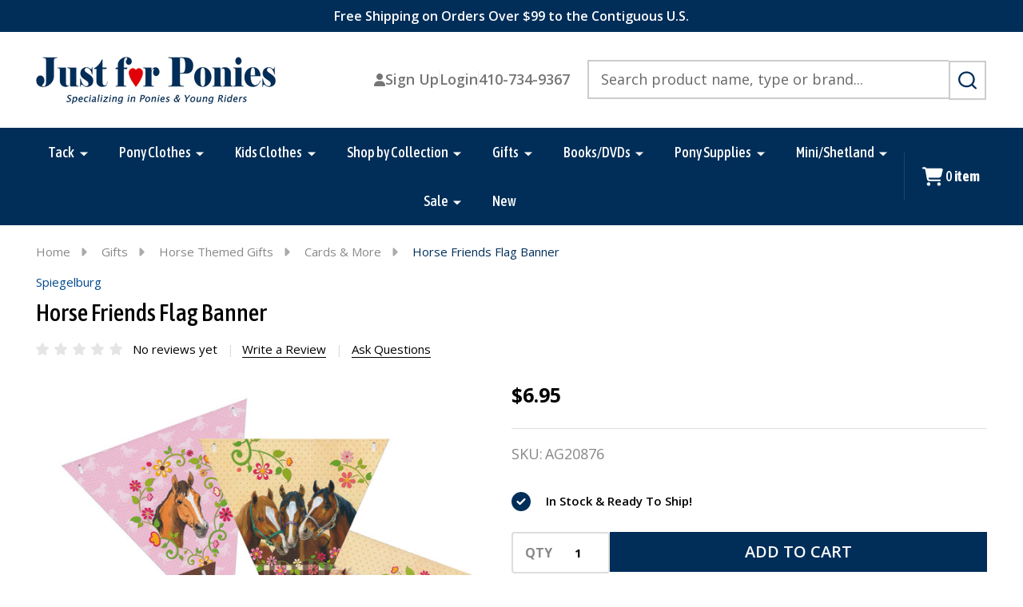

--- FILE ---
content_type: text/html; charset=UTF-8
request_url: https://justforponies.com/horse-friends-flag-banner/
body_size: 29891
content:
    <!DOCTYPE html>
<html class="no-js" lang="en">
    

    <head>
        <title>Horse Friends Flag Banner</title>
        <link rel="dns-prefetch preconnect" href="https://cdn11.bigcommerce.com/s-y1xcnbdbni" crossorigin><link rel="dns-prefetch preconnect" href="https://fonts.googleapis.com/" crossorigin><link rel="dns-prefetch preconnect" href="https://fonts.gstatic.com/" crossorigin>
        <meta property="product:price:amount" content="6.95" /><meta property="product:price:currency" content="USD" /><meta property="og:url" content="https://justforponies.com/horse-friends-flag-banner/" /><meta property="og:site_name" content="Just for Ponies" /><meta name="keywords" content="horse party banner, horse pary garland, pony party banner, pony party garland, pony party flags, horse party flags, horse party bunting, pony party bunting, spiegelburg bunting, horse friends bunting, horse friends banner"><meta name="description" content="Horse Friends Flag Banner"><link rel='canonical' href='https://justforponies.com/horse-friends-flag-banner/' /><meta name='platform' content='bigcommerce.stencil' /><meta property="og:type" content="product" />
<meta property="og:title" content="Horse Friends Flag Banner" />
<meta property="og:description" content="Horse Friends Flag Banner" />
<meta property="og:image" content="https://cdn11.bigcommerce.com/s-y1xcnbdbni/products/1568/images/1577/LHorseFriendsGarland__42727.1466105398.600.600.jpg?c=2" />
<meta property="fb:admins" content="sally@justforponies.com" />
<meta property="og:availability" content="instock" />
<meta property="pinterest:richpins" content="enabled" />
        
         

        <link href="https://cdn11.bigcommerce.com/s-y1xcnbdbni/product_images/favicon.ico?t=1466381128" rel="shortcut icon">
        <meta name="viewport" content="width=device-width, initial-scale=1">

        <script>
            document.documentElement.className = document.documentElement.className.replace('no-js', 'js');
        </script>

        <script>
    function browserSupportsAllFeatures() {
        return window.Promise
            && window.fetch
            && window.URL
            && window.URLSearchParams
            && window.WeakMap
            // object-fit support
            && ('objectFit' in document.documentElement.style);
    }

    function loadScript(src) {
        var js = document.createElement('script');
        js.src = src;
        js.onerror = function () {
            console.error('Failed to load polyfill script ' + src);
        };
        document.head.appendChild(js);
    }

    if (!browserSupportsAllFeatures()) {
        loadScript('https://cdn11.bigcommerce.com/s-y1xcnbdbni/stencil/fcb3a240-1a78-013d-d25c-2230e79a0d4f/e/9ba2cde0-a0a5-013e-7ef2-0e0699888549/dist/theme-bundle.polyfills.js');
    }
</script>
<!-- preload polyfill -->
<script>!function(n){"use strict";n.loadCSS||(n.loadCSS=function(){});var o=loadCSS.relpreload={};if(o.support=function(){var e;try{e=n.document.createElement("link").relList.supports("preload")}catch(t){e=!1}return function(){return e}}(),o.bindMediaToggle=function(t){var e=t.media||"all";function a(){t.addEventListener?t.removeEventListener("load",a):t.attachEvent&&t.detachEvent("onload",a),t.setAttribute("onload",null),t.media=e}t.addEventListener?t.addEventListener("load",a):t.attachEvent&&t.attachEvent("onload",a),setTimeout(function(){t.rel="stylesheet",t.media="only x"}),setTimeout(a,3e3)},o.poly=function(){if(!o.support())for(var t=n.document.getElementsByTagName("link"),e=0;e<t.length;e++){var a=t[e];"preload"!==a.rel||"style"!==a.getAttribute("as")||a.getAttribute("data-loadcss")||(a.setAttribute("data-loadcss",!0),o.bindMediaToggle(a))}},!o.support()){o.poly();var t=n.setInterval(o.poly,500);n.addEventListener?n.addEventListener("load",function(){o.poly(),n.clearInterval(t)}):n.attachEvent&&n.attachEvent("onload",function(){o.poly(),n.clearInterval(t)})}"undefined"!=typeof exports?exports.loadCSS=loadCSS:n.loadCSS=loadCSS}("undefined"!=typeof global?global:this);</script>
        <script>window.consentManagerTranslations = `{"locale":"en","locales":{"consent_manager.data_collection_warning":"en","consent_manager.accept_all_cookies":"en","consent_manager.gdpr_settings":"en","consent_manager.data_collection_preferences":"en","consent_manager.manage_data_collection_preferences":"en","consent_manager.use_data_by_cookies":"en","consent_manager.data_categories_table":"en","consent_manager.allow":"en","consent_manager.accept":"en","consent_manager.deny":"en","consent_manager.dismiss":"en","consent_manager.reject_all":"en","consent_manager.category":"en","consent_manager.purpose":"en","consent_manager.functional_category":"en","consent_manager.functional_purpose":"en","consent_manager.analytics_category":"en","consent_manager.analytics_purpose":"en","consent_manager.targeting_category":"en","consent_manager.advertising_category":"en","consent_manager.advertising_purpose":"en","consent_manager.essential_category":"en","consent_manager.esential_purpose":"en","consent_manager.yes":"en","consent_manager.no":"en","consent_manager.not_available":"en","consent_manager.cancel":"en","consent_manager.save":"en","consent_manager.back_to_preferences":"en","consent_manager.close_without_changes":"en","consent_manager.unsaved_changes":"en","consent_manager.by_using":"en","consent_manager.agree_on_data_collection":"en","consent_manager.change_preferences":"en","consent_manager.cancel_dialog_title":"en","consent_manager.privacy_policy":"en","consent_manager.allow_category_tracking":"en","consent_manager.disallow_category_tracking":"en"},"translations":{"consent_manager.data_collection_warning":"We use cookies (and other similar technologies) to collect data to improve your shopping experience.","consent_manager.accept_all_cookies":"Accept All Cookies","consent_manager.gdpr_settings":"Settings","consent_manager.data_collection_preferences":"Website Data Collection Preferences","consent_manager.manage_data_collection_preferences":"Manage Website Data Collection Preferences","consent_manager.use_data_by_cookies":" uses data collected by cookies and JavaScript libraries to improve your shopping experience.","consent_manager.data_categories_table":"The table below outlines how we use this data by category. To opt out of a category of data collection, select 'No' and save your preferences.","consent_manager.allow":"Allow","consent_manager.accept":"Accept","consent_manager.deny":"Deny","consent_manager.dismiss":"Dismiss","consent_manager.reject_all":"Reject all","consent_manager.category":"Category","consent_manager.purpose":"Purpose","consent_manager.functional_category":"Functional","consent_manager.functional_purpose":"Enables enhanced functionality, such as videos and live chat. If you do not allow these, then some or all of these functions may not work properly.","consent_manager.analytics_category":"Analytics","consent_manager.analytics_purpose":"Provide statistical information on site usage, e.g., web analytics so we can improve this website over time.","consent_manager.targeting_category":"Targeting","consent_manager.advertising_category":"Advertising","consent_manager.advertising_purpose":"Used to create profiles or personalize content to enhance your shopping experience.","consent_manager.essential_category":"Essential","consent_manager.esential_purpose":"Essential for the site and any requested services to work, but do not perform any additional or secondary function.","consent_manager.yes":"Yes","consent_manager.no":"No","consent_manager.not_available":"N/A","consent_manager.cancel":"Cancel","consent_manager.save":"Save","consent_manager.back_to_preferences":"Back to Preferences","consent_manager.close_without_changes":"You have unsaved changes to your data collection preferences. Are you sure you want to close without saving?","consent_manager.unsaved_changes":"You have unsaved changes","consent_manager.by_using":"By using our website, you're agreeing to our","consent_manager.agree_on_data_collection":"By using our website, you're agreeing to the collection of data as described in our ","consent_manager.change_preferences":"You can change your preferences at any time","consent_manager.cancel_dialog_title":"Are you sure you want to cancel?","consent_manager.privacy_policy":"Privacy Policy","consent_manager.allow_category_tracking":"Allow [CATEGORY_NAME] tracking","consent_manager.disallow_category_tracking":"Disallow [CATEGORY_NAME] tracking"}}`;</script>
        
        <script>
            window.lazySizesConfig = window.lazySizesConfig || {};
            window.lazySizesConfig.loadMode = 1;
        </script>
        <script async src="https://cdn11.bigcommerce.com/s-y1xcnbdbni/stencil/fcb3a240-1a78-013d-d25c-2230e79a0d4f/e/9ba2cde0-a0a5-013e-7ef2-0e0699888549/dist/theme-bundle.head_async.js"></script>

                <script>
                    (function() {
                        var fonts = ["Google_Open+Sans_400,500,600,700", "Google_Montserrat_400,500,600,700"]
                            .reduce(function(_fonts, font) {
                                var m = font.match(/google_([^_]+)(_(.*))?$/i);
                                if (m) {
                                    _fonts.push([m[1], m[3]]);
                                }
                                return _fonts;
                            }, []);
                            var families = fonts.map(function(font) {
                                if (font[1]) {
                                return font[1].split(',').map(function(wght) {
                                return 'family=' + font[0] + (wght ? ':wght@' + wght : '');
                                }).join('&');
                                } else {
                                return 'family=' + font[0];
                                }
                                }).join('&');
                            function addLink(href, rel, crossorigin) {
                            var link = document.createElement('link');
                            link.href = href;
                            link.rel = rel;
                            if (crossorigin) {
                                link.crossOrigin = crossorigin;
                            }
                            document.head.appendChild(link);
                        }
                        addLink('https://fonts.googleapis.com', 'preconnect');
                        addLink('https://fonts.gstatic.com', 'preconnect', true);
                        addLink('https://fonts.googleapis.com/css2?' + families + '&display=swap', 'stylesheet');
                    })();
                </script>
        
        <link rel="preconnect" href="https://fonts.googleapis.com">
<link rel="preconnect" href="https://fonts.gstatic.com" crossorigin>
<link href="https://fonts.googleapis.com/css2?family=Asap+Condensed:ital,wght@0,400;0,500;0,700;1,400;1,500;1,700&display=swap" rel="stylesheet">

            <link data-stencil-stylesheet href="https://cdn11.bigcommerce.com/s-y1xcnbdbni/stencil/fcb3a240-1a78-013d-d25c-2230e79a0d4f/e/9ba2cde0-a0a5-013e-7ef2-0e0699888549/css/theme-80138ef0-a0a5-013e-72db-622405b85959.css" rel="stylesheet">
            <!-- Start Tracking Code for analytics_facebook -->

<script>
!function(f,b,e,v,n,t,s){if(f.fbq)return;n=f.fbq=function(){n.callMethod?n.callMethod.apply(n,arguments):n.queue.push(arguments)};if(!f._fbq)f._fbq=n;n.push=n;n.loaded=!0;n.version='2.0';n.queue=[];t=b.createElement(e);t.async=!0;t.src=v;s=b.getElementsByTagName(e)[0];s.parentNode.insertBefore(t,s)}(window,document,'script','https://connect.facebook.net/en_US/fbevents.js');

fbq('set', 'autoConfig', 'false', '663967809160482');
fbq('dataProcessingOptions', ['LDU'], 0, 0);
fbq('init', '663967809160482', {"external_id":"a23a67b5-d3e2-4654-9b89-08d6dd2e2059"});
fbq('set', 'agent', 'bigcommerce', '663967809160482');

function trackEvents() {
    var pathName = window.location.pathname;

    fbq('track', 'PageView', {}, "");

    // Search events start -- only fire if the shopper lands on the /search.php page
    if (pathName.indexOf('/search.php') === 0 && getUrlParameter('search_query')) {
        fbq('track', 'Search', {
            content_type: 'product_group',
            content_ids: [],
            search_string: getUrlParameter('search_query')
        });
    }
    // Search events end

    // Wishlist events start -- only fire if the shopper attempts to add an item to their wishlist
    if (pathName.indexOf('/wishlist.php') === 0 && getUrlParameter('added_product_id')) {
        fbq('track', 'AddToWishlist', {
            content_type: 'product_group',
            content_ids: []
        });
    }
    // Wishlist events end

    // Lead events start -- only fire if the shopper subscribes to newsletter
    if (pathName.indexOf('/subscribe.php') === 0 && getUrlParameter('result') === 'success') {
        fbq('track', 'Lead', {});
    }
    // Lead events end

    // Registration events start -- only fire if the shopper registers an account
    if (pathName.indexOf('/login.php') === 0 && getUrlParameter('action') === 'account_created') {
        fbq('track', 'CompleteRegistration', {}, "");
    }
    // Registration events end

    

    function getUrlParameter(name) {
        var cleanName = name.replace(/[\[]/, '\[').replace(/[\]]/, '\]');
        var regex = new RegExp('[\?&]' + cleanName + '=([^&#]*)');
        var results = regex.exec(window.location.search);
        return results === null ? '' : decodeURIComponent(results[1].replace(/\+/g, ' '));
    }
}

if (window.addEventListener) {
    window.addEventListener("load", trackEvents, false)
}
</script>
<noscript><img height="1" width="1" style="display:none" alt="null" src="https://www.facebook.com/tr?id=663967809160482&ev=PageView&noscript=1&a=plbigcommerce1.2&eid="/></noscript>

<!-- End Tracking Code for analytics_facebook -->

<!-- Start Tracking Code for analytics_googleanalytics -->

<script async src="https://www.googletagmanager.com/gtag/js?id=UA-112186523-1"></script>
<script>
  window.dataLayer = window.dataLayer || [];
  function gtag(){dataLayer.push(arguments);}
  gtag('js', new Date());

  gtag('config', 'UA-112186523-1');
</script>


<!-- End Tracking Code for analytics_googleanalytics -->

<!-- Start Tracking Code for analytics_siteverification -->

<meta name="google-site-verification" content="JQs_xhRj23z5YHB5aRrey5sI-konIBzzLnAf-lU9CN4" />

<!-- End Tracking Code for analytics_siteverification -->


<script type="text/javascript" src="https://checkout-sdk.bigcommerce.com/v1/loader.js" defer ></script>
<script src="https://www.google.com/recaptcha/api.js" async defer></script>
<script type="text/javascript">
var BCData = {"product_attributes":{"sku":"AG20876","upc":null,"mpn":null,"gtin":null,"weight":null,"base":true,"image":null,"price":{"without_tax":{"formatted":"$6.95","value":6.95,"currency":"USD"},"tax_label":"Tax"},"out_of_stock_behavior":"hide_option","out_of_stock_message":"Out of stock","available_modifier_values":[],"in_stock_attributes":[],"stock":null,"instock":true,"stock_message":null,"purchasable":true,"purchasing_message":null}};
</script>

<script nonce="">
(function () {
    var xmlHttp = new XMLHttpRequest();

    xmlHttp.open('POST', 'https://bes.gcp.data.bigcommerce.com/nobot');
    xmlHttp.setRequestHeader('Content-Type', 'application/json');
    xmlHttp.send('{"store_id":"10012678","timezone_offset":"-5.0","timestamp":"2025-11-11T18:09:45.51695100Z","visit_id":"702a41c1-2ba1-4547-aa43-1368a698b0db","channel_id":1}');
})();
</script>

        


        
        

        <!-- snippet location htmlhead -->

         
    </head>
    <body class="csscolumns supermarket-layout--fullwidth 
        
        supermarket-pageType--product 
        supermarket-page--pages-product 
        supermarket--hideContentNav
        
        
        
        
        
        _product-card-has-brand
        
        
        
        _product-card-has-rating
        " id="topOfPage">

        <!-- snippet location header -->

        <svg data-src="https://cdn11.bigcommerce.com/s-y1xcnbdbni/stencil/fcb3a240-1a78-013d-d25c-2230e79a0d4f/e/9ba2cde0-a0a5-013e-7ef2-0e0699888549/img/icon-sprite.svg" class="icons-svg-sprite"></svg>

        <!--<div class="banners-wrapper _top-carousel-global" id="banners-carousel">
    <div class="banners--global">
        <div data-content-region="top_banner_carousel--global"></div>
    </div>
    <button class="banners-close">
        <span class="_close"><span class="is-srOnly">Close</span><svg class="icon"><use xlink:href="#icon-close2"></use></svg></span>
    </button>
</div>-->

<div class="banners-wrapper">
<div data-content-region="top_banner--global"><div data-layout-id="83b7d862-1380-4d02-8aed-40146a055859">       <div data-sub-layout-container="fd313585-dc51-493f-94c3-b8bf4f1c9f05" data-layout-name="Layout">
    <style data-container-styling="fd313585-dc51-493f-94c3-b8bf4f1c9f05">
        [data-sub-layout-container="fd313585-dc51-493f-94c3-b8bf4f1c9f05"] {
            box-sizing: border-box;
            display: flex;
            flex-wrap: wrap;
            z-index: 0;
            position: relative;
            height: ;
            background-color: rgba(0, 46, 89, 1);
            padding-top: 8px;
            padding-right: 10px;
            padding-bottom: 8px;
            padding-left: 10px;
            margin-top: 0px;
            margin-right: 0px;
            margin-bottom: 0px;
            margin-left: 0px;
            border-width: 0px;
            border-style: solid;
            border-color: #333333;
        }

        [data-sub-layout-container="fd313585-dc51-493f-94c3-b8bf4f1c9f05"]:after {
            display: block;
            position: absolute;
            top: 0;
            left: 0;
            bottom: 0;
            right: 0;
            background-size: cover;
            z-index: -2;
            content: '';
        }
    </style>

    <div data-sub-layout="19c3db7d-3084-41cf-84e6-8ae52ceb26f4">
        <style data-column-styling="19c3db7d-3084-41cf-84e6-8ae52ceb26f4">
            [data-sub-layout="19c3db7d-3084-41cf-84e6-8ae52ceb26f4"] {
                display: flex;
                flex-direction: column;
                box-sizing: border-box;
                flex-basis: 100%;
                max-width: 100%;
                z-index: 0;
                position: relative;
                height: ;
                padding-top: 0px;
                padding-right: 10.5px;
                padding-bottom: 0px;
                padding-left: 10.5px;
                margin-top: 0px;
                margin-right: 0px;
                margin-bottom: 0px;
                margin-left: 0px;
                border-width: 0px;
                border-style: solid;
                border-color: #333333;
                justify-content: center;
            }
            [data-sub-layout="19c3db7d-3084-41cf-84e6-8ae52ceb26f4"]:after {
                display: block;
                position: absolute;
                top: 0;
                left: 0;
                bottom: 0;
                right: 0;
                background-size: cover;
                z-index: auto;
            }
            @media only screen and (max-width: 700px) {
                [data-sub-layout="19c3db7d-3084-41cf-84e6-8ae52ceb26f4"] {
                    flex-basis: 100%;
                    max-width: 100%;
                }
            }
        </style>
        <div data-widget-id="caa1d741-49a1-4869-b4c2-ba67f25cb90b" data-placement-id="bd7f8014-9e52-42b8-b537-bab84d89b16d" data-placement-status="ACTIVE"><style>
    .sd-simple-text-caa1d741-49a1-4869-b4c2-ba67f25cb90b {
      padding-top: 0px;
      padding-right: 0px;
      padding-bottom: 0px;
      padding-left: 0px;

      margin-top: 0px;
      margin-right: 0px;
      margin-bottom: 0px;
      margin-left: 0px;

    }

    .sd-simple-text-caa1d741-49a1-4869-b4c2-ba67f25cb90b * {
      margin: 0;
      padding: 0;

        color: rgba(255,255,255,1);
        font-family: inherit;
        font-weight: 600;
        font-size: 16px;
        min-height: 16px;

    }

    .sd-simple-text-caa1d741-49a1-4869-b4c2-ba67f25cb90b {
        text-align: center;
    }

    #sd-simple-text-editable-caa1d741-49a1-4869-b4c2-ba67f25cb90b {
      min-width: 14px;
      line-height: 1.5;
      display: inline-block;
    }

    #sd-simple-text-editable-caa1d741-49a1-4869-b4c2-ba67f25cb90b[data-edit-mode="true"]:hover,
    #sd-simple-text-editable-caa1d741-49a1-4869-b4c2-ba67f25cb90b[data-edit-mode="true"]:active,
    #sd-simple-text-editable-caa1d741-49a1-4869-b4c2-ba67f25cb90b[data-edit-mode="true"]:focus {
      outline: 1px dashed #3C64F4;
    }

    #sd-simple-text-editable-caa1d741-49a1-4869-b4c2-ba67f25cb90b strong,
    #sd-simple-text-editable-caa1d741-49a1-4869-b4c2-ba67f25cb90b strong * {
      font-weight: bold;
    }

    #sd-simple-text-editable-caa1d741-49a1-4869-b4c2-ba67f25cb90b a {
      color: inherit;
    }

    @supports (color: color-mix(in srgb, #000 50%, #fff 50%)) {
      #sd-simple-text-editable-caa1d741-49a1-4869-b4c2-ba67f25cb90b a:hover,
      #sd-simple-text-editable-caa1d741-49a1-4869-b4c2-ba67f25cb90b a:active,
      #sd-simple-text-editable-caa1d741-49a1-4869-b4c2-ba67f25cb90b a:focus {
        color: color-mix(in srgb, currentColor 68%, white 32%);
      }
    }

    @supports not (color: color-mix(in srgb, #000 50%, #fff 50%)) {
      #sd-simple-text-editable-caa1d741-49a1-4869-b4c2-ba67f25cb90b a:hover,
      #sd-simple-text-editable-caa1d741-49a1-4869-b4c2-ba67f25cb90b a:active,
      #sd-simple-text-editable-caa1d741-49a1-4869-b4c2-ba67f25cb90b a:focus {
        filter: brightness(2);
      }
    }
</style>

<div class="sd-simple-text-caa1d741-49a1-4869-b4c2-ba67f25cb90b ">
  <div id="sd-simple-text-editable-caa1d741-49a1-4869-b4c2-ba67f25cb90b" data-edit-mode="">
    <p>Free Shipping on Orders Over $99 to the Contiguous U.S.</p>
  </div>
</div>

</div>
    </div>
</div>

</div></div>
</div>

<header class="header" role="banner"  data-sticky-header>

    <div class="beautify__mainHeader _hasImg _left">
        <div class="container">
            <div data-content-region="header_navuser_top--global"></div>
        </div>
        <div class="container">
                <div class="header-logo _isImg">
    <a href="https://justforponies.com/" data-instantload='{"page":"home"}'>
            <div class="header-logo-image-container">
                <img class="header-logo-image" src="https://cdn11.bigcommerce.com/s-y1xcnbdbni/images/stencil/250x49/web-logo_1712607911__90937.original.png" srcset="https://cdn11.bigcommerce.com/s-y1xcnbdbni/images/stencil/300x120/web-logo_1712607911__90937.original.png 1x, https://cdn11.bigcommerce.com/s-y1xcnbdbni/images/stencil/600w/web-logo_1712607911__90937.original.png 2x" alt="Just for Ponies" title="Just for Ponies">
            </div>
</a>
</div>
                <ul class="navUser-section u-hideDesktop">
    <li class="navUser-item navUser-item--account u-hideDesktop">
        <a class="navUser-action navUser-action--account" href="/login.php" title="Account">
            <svg class="icon"><use xlink:href="#icon-account" /></svg>
            <span class="_label">Account</span>
        </a>
    </li>
        <li class="navUser-item navUser-item--phone u-hideDesktop">
            <a class="navUser-action" href="tel:410-734-9367" title="Call Us: 410-734-9367">
                <svg class="icon"><use xlink:href="#icon-phone" /></svg>
                <span class="_label">Call Us<span class="_phoneNumber">410-734-9367</span></span>
            </a>
        </li>


    <li class="navUser-item navUser-item--cart">
        <a
            class="navUser-action navUser-action--cart u-hideDesktop"
            data-cart-preview
            data-toggle="cart-preview-dropdown"
            href="/cart.php"
            title="Cart">
            <svg class="icon"><use xlink:href="#icon-cart" /></svg>
            <span class="_total-cart">
                <span class="_total-items">
                    <span class="countPill cart-quantity"></span><span class="_label cart-quantity-label">
                        <span class="_single-item">item</span>
                        <span class="_plural-item">items</span>
                    </span>
                </span>
                <span data-cart-preview-price class="_total-price-nav"></span>
            </span>
        </a>
    </li>
</ul>

                <div class="_searchBar" data-quick-search-bar>
        <!--<ul class="_contentNav u-hideMobile u-hideTablet">
                <li class="navUser-item navUser-item--giftCert">
                    <a class="navUser-action navUser-action--giftCert" href="/giftcertificates.php" title="Gift Certificates">
                        <svg class="icon"><use xlink:href="#icon-gift" /></svg>
                        <span class="_label">Gift Certificates</span>
                    </a>
                </li>
        </ul>-->
            
<div class="kitchenary__navUser-account">
    <div class="_account-user">
            <a class="navUser-action navUser-action--account" href="/login.php?action=create_account" title="Sign Up">
                    <svg class="icon"><use xlink:href="#icon-user-fill"/></svg>
                <span class="_label">Sign Up</span>
            </a>
            <span class="_sep"></span>
            <a class="navUser-action navUser-action--account" href="/login.php" title="Login">
                <span class="_label">Login</span>
            </a>
        <span class="_sep"></span>
            <a class="navUser-action navUser-action--account" href="tel:410-734-9367" title="Call Us">
                <span class="_label">410-734-9367</span>
            </a>
    </div>
</div>
    <div class="beautify__quickSearch is-open" data-prevent-quick-search-close>
    <!-- snippet location forms_search -->
    <form class="form" action="/search.php">
        <fieldset class="form-fieldset">
            <div class="form-field">
                <label class="is-srOnly" for="search_query">Search</label>
                <div class="form-prefixPostfix">
                    <input class="form-input" data-search-quick name="search_query" id="search_query" data-error-message="Search field cannot be empty." placeholder="Search product name, type or brand..." autocomplete="off">
                    <button type="button" class="button _close" data-quick-search-close><svg class="icon"><use xlink:href="#icon-close"></use></svg><span class="sr-only">Close</span></button>
                    <button type="submit" class="button _submit" aria-label="Search"><svg class="icon"><use xlink:href="#icon-bs-search"></use></svg><span class="u-hideMobile u-hideTablet">Search</span></button>
                </div>
            </div>
        </fieldset>
    </form>
</div>
</div>
                <a href="#" class="mobileMenu-toggle" data-mobile-menu-toggle="menu">
                    <span class="mobileMenu-toggleIcon"><span class="_icon"></span></span>
                    <span class="_label sr-only">Menu</span>
                </a>
        </div>
        <div class="container">
            <div data-content-region="header_navuser_bottom--global"></div>
        </div>
    </div>

    <div class="navPages-container" id="menu" data-menu>
        <div class="container" id="bf-fix-menu-mobile">
            <nav class="navPages _hasMegamenu ">
    <ul class="navPages-list">

                    <li class="navPages-item navPages-item--id-88">
                        <a class="navPages-action-toggle" href="#"
    data-nav-tab="navPages-88">
    <span class="_more is-srOnly"><span class="is-srOnly">More</span><svg class="icon"><use xlink:href="#icon-add"></use></svg></span>
    <span class="_less is-srOnly"><span class="is-srOnly">Back</span><svg class="icon"><use xlink:href="#icon-minus"></use></svg></span>
    Tack
</a>
<a class="navPages-action has-subMenu u-hideTablet u-hideMobile " href="https://justforponies.com/tack/"
    href="https://justforponies.com/tack/"
    data-instantload
    
>Tack</a>
<a class="navPages-action-toggle-desktop" href="#" data-collapsible="navPages-88" title="More"><svg class="icon"><use xlink:href="#icon-caret-down"></use></svg></a>
<div class="navPage-subMenu
    " id="navPages-88">
        <div class="navPage-subMenu-top">
            <div data-content-region="navPages_88_top--global"></div>
        </div>
    <div class="navPages-all-mobile">
        <a href="https://justforponies.com/tack/" class="u-hideDesktop">More... <svg class="icon"><use xlink:href="#icon-arrow-view-all"></use></svg></a>
    </div>
    <div class="navPage-subMenu-middle">
            <div data-content-region="navPages_88_left--global"></div>
        <ul class="navPage-subMenu-list">
                <!-- 0 -->
                <li class="navPage-subMenu-item">
                    <div data-content-region="navPages_108_top--global"></div>
                        <a class="navPages-action-toggle" href="#"
                            data-collapsible="navPages-108">
                            <span class="_more is-srOnly"><span class="is-srOnly">More</span><svg class="icon"><use xlink:href="#icon-add"></use></svg></span>
                            <span class="_less is-srOnly"><span class="is-srOnly">Close</span><svg class="icon"><use xlink:href="#icon-minus"></use></svg></span>
                            <svg class="icon _icon-viewAll is-srOnly u-hideDesktop"><use xlink:href="#icon-arrow-view-all"></use></svg>
                            <span>Pony Halters &amp; Leads</span>
                        </a>
                        <a
                            class="navPage-subMenu-action has-subMenu u-hideMobile u-hideTablet"
                            href="https://justforponies.com/tack/pony-halters-leads/"
                            data-instantload
                            
                            >
                                <span>Pony Halters &amp; Leads</span>
                        </a>
                        <a class="navPages-action-toggle-desktop" tabindex="0" href="#" data-collapsible="navPages-108" title="More">
                                <svg class="icon"><use xlink:href="#icon-caret-down"></use></svg>
                        </a>
                        <ul class="navPage-childList" id="navPages-108">
                            <div class="_titleSubmenu u-hideDesktop">
                                <a class="navPages-action-toggle" href="#"
                                    data-collapsible-close="navPages-108">
                                    <span class="_more is-srOnly"><span class="is-srOnly">More</span><svg class="icon"><use xlink:href="#icon-add"></use></svg></span>
                                    <span class="_less is-srOnly"><span class="is-srOnly">Close</span><svg class="icon"><use xlink:href="#icon-minus"></use></svg></span>
                                    <svg class="icon _icon-viewAll u-hideDesktop"><use xlink:href="#icon-arrow-view-all"></use></svg>
                                    <span>Pony Halters &amp; Leads</span>
                                </a>
                                <a
                                class="navPage-subMenu-action has-subMenu"
                                href="https://justforponies.com/tack/pony-halters-leads/"
                                data-instantload
                                
                                >
                                    <span class="u-hideMobile u-hideTablet">Pony Halters &amp; Leads</span>
                                    <span class="u-hideDesktop">More...</span>
                                    <svg class="icon u-hideDesktop"><use xlink:href="#icon-arrow-view-all"></use></svg>
                                </a>
                            </div>
                                <!-- 1 -->
                                <li class="navPage-childList-item">
                                        <a class="navPage-childList-action" data-instantload href="https://justforponies.com/tack/pony-halters-leads/pony-leather-halters/" >Pony Leather Halters</a>
                                </li>
                                <!-- 2 -->
                                <li class="navPage-childList-item">
                                        <a class="navPage-childList-action" data-instantload href="https://justforponies.com/tack/pony-halters-leads/pony-breakaway-halters/" >Pony Breakaway Halters</a>
                                </li>
                                <!-- 3 -->
                                <li class="navPage-childList-item">
                                        <a class="navPage-childList-action" data-instantload href="https://justforponies.com/tack/pony-halters-leads/pony-nylon-halters/" >Pony Nylon Halters</a>
                                </li>
                                <!-- 4 -->
                                <li class="navPage-childList-item">
                                        <a class="navPage-childList-action" data-instantload href="https://justforponies.com/tack/pony-halters-leads/pony-foal-weanling-halters/" >Pony Foal/Weanling Halters</a>
                                </li>
                                <!-- 5 -->
                                <li class="navPage-childList-item">
                                        <a class="navPage-childList-action" data-instantload href="https://justforponies.com/tack/pony-halters-leads/leads/" >Leads</a>
                                </li>
                                <!-- 6 -->
                                <li class="navPage-childList-item">
                                        <a class="navPage-childList-action" data-instantload href="https://justforponies.com/tack/pony-halters-leads/pony-halter-accessories/" >Pony Halter Accessories</a>
                                </li>
                            <a href="#" class="_hideToggle u-hideDesktop"></a>
                        </ul>
                        <div data-content-region="navPages_108_bottom--global"></div>
                </li>
                <!-- 7 -->
                <li class="navPage-subMenu-item">
                    <div data-content-region="navPages_109_top--global"></div>
                        <a class="navPages-action-toggle" href="#"
                            data-collapsible="navPages-109">
                            <span class="_more is-srOnly"><span class="is-srOnly">More</span><svg class="icon"><use xlink:href="#icon-add"></use></svg></span>
                            <span class="_less is-srOnly"><span class="is-srOnly">Close</span><svg class="icon"><use xlink:href="#icon-minus"></use></svg></span>
                            <svg class="icon _icon-viewAll is-srOnly u-hideDesktop"><use xlink:href="#icon-arrow-view-all"></use></svg>
                            <span>Pony Bridles</span>
                        </a>
                        <a
                            class="navPage-subMenu-action has-subMenu u-hideMobile u-hideTablet"
                            href="https://justforponies.com/tack/pony-bridles/"
                            data-instantload
                            
                            >
                                <span>Pony Bridles</span>
                        </a>
                        <a class="navPages-action-toggle-desktop" tabindex="0" href="#" data-collapsible="navPages-109" title="More">
                                <svg class="icon"><use xlink:href="#icon-caret-down"></use></svg>
                        </a>
                        <ul class="navPage-childList" id="navPages-109">
                            <div class="_titleSubmenu u-hideDesktop">
                                <a class="navPages-action-toggle" href="#"
                                    data-collapsible-close="navPages-109">
                                    <span class="_more is-srOnly"><span class="is-srOnly">More</span><svg class="icon"><use xlink:href="#icon-add"></use></svg></span>
                                    <span class="_less is-srOnly"><span class="is-srOnly">Close</span><svg class="icon"><use xlink:href="#icon-minus"></use></svg></span>
                                    <svg class="icon _icon-viewAll u-hideDesktop"><use xlink:href="#icon-arrow-view-all"></use></svg>
                                    <span>Pony Bridles</span>
                                </a>
                                <a
                                class="navPage-subMenu-action has-subMenu"
                                href="https://justforponies.com/tack/pony-bridles/"
                                data-instantload
                                
                                >
                                    <span class="u-hideMobile u-hideTablet">Pony Bridles</span>
                                    <span class="u-hideDesktop">More...</span>
                                    <svg class="icon u-hideDesktop"><use xlink:href="#icon-arrow-view-all"></use></svg>
                                </a>
                            </div>
                                <!-- 8 -->
                                <li class="navPage-childList-item">
                                        <a class="navPage-childList-action" data-instantload href="https://justforponies.com/tack/pony-bridles/pony-hunter-bridles/" >Pony Hunter Bridles</a>
                                </li>
                                <!-- 9 -->
                                <li class="navPage-childList-item">
                                        <a class="navPage-childList-action" data-instantload href="https://justforponies.com/tack/pony-bridles/wide-noseband-bridles/" >Wide Noseband Bridles</a>
                                </li>
                                <!-- 10 -->
                                <li class="navPage-childList-item">
                                        <a class="navPage-childList-action" data-instantload href="https://justforponies.com/tack/pony-bridles/padded-bridles/" >Padded Bridles</a>
                                </li>
                                <!-- 11 -->
                                <li class="navPage-childList-item">
                                        <a class="navPage-childList-action" data-instantload href="https://justforponies.com/tack/pony-bridles/black-bridles/" >Black Bridles</a>
                                </li>
                                <!-- 12 -->
                                <li class="navPage-childList-item">
                                        <a class="navPage-childList-action" data-instantload href="https://justforponies.com/tack/pony-bridles/bridles-with-flash/" >Bridles with Flash</a>
                                </li>
                                <!-- 13 -->
                                <li class="navPage-childList-item">
                                        <a class="navPage-childList-action" data-instantload href="https://justforponies.com/tack/pony-bridles/bridle-parts-reins/" >Bridle Parts &amp; Reins</a>
                                </li>
                                <!-- 14 -->
                                <li class="navPage-childList-item">
                                        <a class="navPage-childList-action" data-instantload href="https://justforponies.com/tack/pony-bridles/bridle-bags/" >Bridle Bags</a>
                                </li>
                            <a href="#" class="_hideToggle u-hideDesktop"></a>
                        </ul>
                        <div data-content-region="navPages_109_bottom--global"></div>
                </li>
                <!-- 15 -->
                <li class="navPage-subMenu-item">
                    <div data-content-region="navPages_110_top--global"></div>
                        <a class="navPages-action-toggle" href="#"
                            data-collapsible="navPages-110">
                            <span class="_more is-srOnly"><span class="is-srOnly">More</span><svg class="icon"><use xlink:href="#icon-add"></use></svg></span>
                            <span class="_less is-srOnly"><span class="is-srOnly">Close</span><svg class="icon"><use xlink:href="#icon-minus"></use></svg></span>
                            <svg class="icon _icon-viewAll is-srOnly u-hideDesktop"><use xlink:href="#icon-arrow-view-all"></use></svg>
                            <span>Pony Bits</span>
                        </a>
                        <a
                            class="navPage-subMenu-action has-subMenu u-hideMobile u-hideTablet"
                            href="https://justforponies.com/tack/pony-bits/"
                            data-instantload
                            
                            >
                                <span>Pony Bits</span>
                        </a>
                        <a class="navPages-action-toggle-desktop" tabindex="0" href="#" data-collapsible="navPages-110" title="More">
                                <svg class="icon"><use xlink:href="#icon-caret-down"></use></svg>
                        </a>
                        <ul class="navPage-childList" id="navPages-110">
                            <div class="_titleSubmenu u-hideDesktop">
                                <a class="navPages-action-toggle" href="#"
                                    data-collapsible-close="navPages-110">
                                    <span class="_more is-srOnly"><span class="is-srOnly">More</span><svg class="icon"><use xlink:href="#icon-add"></use></svg></span>
                                    <span class="_less is-srOnly"><span class="is-srOnly">Close</span><svg class="icon"><use xlink:href="#icon-minus"></use></svg></span>
                                    <svg class="icon _icon-viewAll u-hideDesktop"><use xlink:href="#icon-arrow-view-all"></use></svg>
                                    <span>Pony Bits</span>
                                </a>
                                <a
                                class="navPage-subMenu-action has-subMenu"
                                href="https://justforponies.com/tack/pony-bits/"
                                data-instantload
                                
                                >
                                    <span class="u-hideMobile u-hideTablet">Pony Bits</span>
                                    <span class="u-hideDesktop">More...</span>
                                    <svg class="icon u-hideDesktop"><use xlink:href="#icon-arrow-view-all"></use></svg>
                                </a>
                            </div>
                                <!-- 16 -->
                                <li class="navPage-childList-item">
                                        <a class="navPage-childList-action" data-instantload href="https://justforponies.com/tack/pony-bits/dee-bits/" >Dee Bits</a>
                                </li>
                                <!-- 17 -->
                                <li class="navPage-childList-item">
                                        <a class="navPage-childList-action" data-instantload href="https://justforponies.com/tack/pony-bits/full-cheek-bits/" >Full Cheek Bits</a>
                                </li>
                                <!-- 18 -->
                                <li class="navPage-childList-item">
                                        <a class="navPage-childList-action" data-instantload href="https://justforponies.com/tack/pony-bits/ring-eggbutt-bits/" >Ring &amp; Eggbutt Bits</a>
                                </li>
                                <!-- 19 -->
                                <li class="navPage-childList-item">
                                        <a class="navPage-childList-action" data-instantload href="https://justforponies.com/pelhams-kimberwicks/" >Pelhams &amp; Kimberwicks</a>
                                </li>
                                <!-- 20 -->
                                <li class="navPage-childList-item">
                                        <a class="navPage-childList-action" data-instantload href="https://justforponies.com/tack/pony-bits/baucher-elevator-bits/" >Baucher &amp; Elevator Bits</a>
                                </li>
                                <!-- 21 -->
                                <li class="navPage-childList-item">
                                        <a class="navPage-childList-action" data-instantload href="https://justforponies.com/bits-for-driving/" >Bits for Driving</a>
                                </li>
                                <!-- 22 -->
                                <li class="navPage-childList-item">
                                        <a class="navPage-childList-action" data-instantload href="https://justforponies.com/tack/pony-bits/in-hand-bits/" >In-Hand Bits</a>
                                </li>
                                <!-- 23 -->
                                <li class="navPage-childList-item">
                                        <a class="navPage-childList-action" data-instantload href="https://justforponies.com/tack/pony-bits/bit-accessories/" >Bit Accessories</a>
                                </li>
                            <a href="#" class="_hideToggle u-hideDesktop"></a>
                        </ul>
                        <div data-content-region="navPages_110_bottom--global"></div>
                </li>
                <!-- 24 -->
                <li class="navPage-subMenu-item">
                    <div data-content-region="navPages_112_top--global"></div>
                        <a class="navPages-action-toggle" href="#"
                            data-collapsible="navPages-112">
                            <span class="_more is-srOnly"><span class="is-srOnly">More</span><svg class="icon"><use xlink:href="#icon-add"></use></svg></span>
                            <span class="_less is-srOnly"><span class="is-srOnly">Close</span><svg class="icon"><use xlink:href="#icon-minus"></use></svg></span>
                            <svg class="icon _icon-viewAll is-srOnly u-hideDesktop"><use xlink:href="#icon-arrow-view-all"></use></svg>
                            <span>Saddles, Stirrups, Leathers</span>
                        </a>
                        <a
                            class="navPage-subMenu-action has-subMenu u-hideMobile u-hideTablet"
                            href="https://justforponies.com/tack/saddles-stirrups-leathers/"
                            data-instantload
                            
                            >
                                <span>Saddles, Stirrups, Leathers</span>
                        </a>
                        <a class="navPages-action-toggle-desktop" tabindex="0" href="#" data-collapsible="navPages-112" title="More">
                                <svg class="icon"><use xlink:href="#icon-caret-down"></use></svg>
                        </a>
                        <ul class="navPage-childList" id="navPages-112">
                            <div class="_titleSubmenu u-hideDesktop">
                                <a class="navPages-action-toggle" href="#"
                                    data-collapsible-close="navPages-112">
                                    <span class="_more is-srOnly"><span class="is-srOnly">More</span><svg class="icon"><use xlink:href="#icon-add"></use></svg></span>
                                    <span class="_less is-srOnly"><span class="is-srOnly">Close</span><svg class="icon"><use xlink:href="#icon-minus"></use></svg></span>
                                    <svg class="icon _icon-viewAll u-hideDesktop"><use xlink:href="#icon-arrow-view-all"></use></svg>
                                    <span>Saddles, Stirrups, Leathers</span>
                                </a>
                                <a
                                class="navPage-subMenu-action has-subMenu"
                                href="https://justforponies.com/tack/saddles-stirrups-leathers/"
                                data-instantload
                                
                                >
                                    <span class="u-hideMobile u-hideTablet">Saddles, Stirrups, Leathers</span>
                                    <span class="u-hideDesktop">More...</span>
                                    <svg class="icon u-hideDesktop"><use xlink:href="#icon-arrow-view-all"></use></svg>
                                </a>
                            </div>
                                <!-- 25 -->
                                <li class="navPage-childList-item">
                                        <a class="navPage-childList-action" data-instantload href="https://justforponies.com/tack/pony-saddles/leadline-saddles/" >Leadline Saddles</a>
                                </li>
                                <!-- 26 -->
                                <li class="navPage-childList-item">
                                        <a class="navPage-childList-action" data-instantload href="https://justforponies.com/tack/pony-saddles/pony-saddles/" >Pony Saddles</a>
                                </li>
                                <!-- 27 -->
                                <li class="navPage-childList-item">
                                        <a class="navPage-childList-action" data-instantload href="https://justforponies.com/tack/saddles-stirrups-leathers/stirrups/" >Stirrups</a>
                                </li>
                                <!-- 28 -->
                                <li class="navPage-childList-item">
                                        <a class="navPage-childList-action" data-instantload href="https://justforponies.com/tack/saddles-stirrups-leathers/stirrup-leathers/" >Stirrup Leathers</a>
                                </li>
                                <!-- 29 -->
                                <li class="navPage-childList-item">
                                        <a class="navPage-childList-action" data-instantload href="https://justforponies.com/tack/pony-saddles/bareback-pads/" >Bareback Pads</a>
                                </li>
                                <!-- 30 -->
                                <li class="navPage-childList-item">
                                        <a class="navPage-childList-action" data-instantload href="https://justforponies.com/tack/pony-saddles/saddle-accessories/" >Saddle Accessories</a>
                                </li>
                                <!-- 31 -->
                                <li class="navPage-childList-item">
                                        <a class="navPage-childList-action" data-instantload href="https://justforponies.com/tack/saddle-bags-cases/" >Saddle Bags &amp; Cases</a>
                                </li>
                            <a href="#" class="_hideToggle u-hideDesktop"></a>
                        </ul>
                        <div data-content-region="navPages_112_bottom--global"></div>
                </li>
                <!-- 32 -->
                <li class="navPage-subMenu-item">
                    <div data-content-region="navPages_117_top--global"></div>
                        <a class="navPages-action-toggle" href="#"
                            data-collapsible="navPages-117">
                            <span class="_more is-srOnly"><span class="is-srOnly">More</span><svg class="icon"><use xlink:href="#icon-add"></use></svg></span>
                            <span class="_less is-srOnly"><span class="is-srOnly">Close</span><svg class="icon"><use xlink:href="#icon-minus"></use></svg></span>
                            <svg class="icon _icon-viewAll is-srOnly u-hideDesktop"><use xlink:href="#icon-arrow-view-all"></use></svg>
                            <span>Training Aids</span>
                        </a>
                        <a
                            class="navPage-subMenu-action has-subMenu u-hideMobile u-hideTablet"
                            href="https://justforponies.com/tack/training-aids/"
                            data-instantload
                            
                            >
                                <span>Training Aids</span>
                        </a>
                        <a class="navPages-action-toggle-desktop" tabindex="0" href="#" data-collapsible="navPages-117" title="More">
                                <svg class="icon"><use xlink:href="#icon-caret-down"></use></svg>
                        </a>
                        <ul class="navPage-childList" id="navPages-117">
                            <div class="_titleSubmenu u-hideDesktop">
                                <a class="navPages-action-toggle" href="#"
                                    data-collapsible-close="navPages-117">
                                    <span class="_more is-srOnly"><span class="is-srOnly">More</span><svg class="icon"><use xlink:href="#icon-add"></use></svg></span>
                                    <span class="_less is-srOnly"><span class="is-srOnly">Close</span><svg class="icon"><use xlink:href="#icon-minus"></use></svg></span>
                                    <svg class="icon _icon-viewAll u-hideDesktop"><use xlink:href="#icon-arrow-view-all"></use></svg>
                                    <span>Training Aids</span>
                                </a>
                                <a
                                class="navPage-subMenu-action has-subMenu"
                                href="https://justforponies.com/tack/training-aids/"
                                data-instantload
                                
                                >
                                    <span class="u-hideMobile u-hideTablet">Training Aids</span>
                                    <span class="u-hideDesktop">More...</span>
                                    <svg class="icon u-hideDesktop"><use xlink:href="#icon-arrow-view-all"></use></svg>
                                </a>
                            </div>
                                <!-- 33 -->
                                <li class="navPage-childList-item">
                                        <a class="navPage-childList-action" data-instantload href="https://justforponies.com/tack/bats-spurs/" >Bats &amp; Spurs</a>
                                </li>
                                <!-- 34 -->
                                <li class="navPage-childList-item">
                                        <a class="navPage-childList-action" data-instantload href="https://justforponies.com/tack/training-aids/training-grass-reins/" >Training &amp; Grass Reins</a>
                                </li>
                                <!-- 35 -->
                                <li class="navPage-childList-item">
                                        <a class="navPage-childList-action" data-instantload href="https://justforponies.com/tack/training-aids/side-draw-reins/" >Side &amp; Draw Reins</a>
                                </li>
                                <!-- 36 -->
                                <li class="navPage-childList-item">
                                        <a class="navPage-childList-action" data-instantload href="https://justforponies.com/tack/training-aids/developing-a-frame/" >Developing A Frame</a>
                                </li>
                                <!-- 37 -->
                                <li class="navPage-childList-item">
                                        <a class="navPage-childList-action" data-instantload href="https://justforponies.com/tack/training-aids/specialty-nosebands/" >Specialty Nosebands</a>
                                </li>
                                <!-- 38 -->
                                <li class="navPage-childList-item">
                                        <a class="navPage-childList-action" data-instantload href="https://justforponies.com/tack/training-aids/lunging-equipment/" >Lunging Equipment</a>
                                </li>
                                <!-- 39 -->
                                <li class="navPage-childList-item">
                                        <a class="navPage-childList-action" data-instantload href="https://justforponies.com/tack/training-aids/spooking-solutions/" >Spooking Solutions</a>
                                </li>
                            <a href="#" class="_hideToggle u-hideDesktop"></a>
                        </ul>
                        <div data-content-region="navPages_117_bottom--global"></div>
                </li>
                <!-- 40 -->
                <li class="navPage-subMenu-item">
                    <div data-content-region="navPages_115_top--global"></div>
                        <a class="navPages-action-toggle" href="#"
                            data-collapsible="navPages-115">
                            <span class="_more is-srOnly"><span class="is-srOnly">More</span><svg class="icon"><use xlink:href="#icon-add"></use></svg></span>
                            <span class="_less is-srOnly"><span class="is-srOnly">Close</span><svg class="icon"><use xlink:href="#icon-minus"></use></svg></span>
                            <svg class="icon _icon-viewAll is-srOnly u-hideDesktop"><use xlink:href="#icon-arrow-view-all"></use></svg>
                            <span>Girths &amp; Martingales</span>
                        </a>
                        <a
                            class="navPage-subMenu-action has-subMenu u-hideMobile u-hideTablet"
                            href="https://justforponies.com/tack/girths-martingales/"
                            data-instantload
                            
                            >
                                <span>Girths &amp; Martingales</span>
                        </a>
                        <a class="navPages-action-toggle-desktop" tabindex="0" href="#" data-collapsible="navPages-115" title="More">
                                <svg class="icon"><use xlink:href="#icon-caret-down"></use></svg>
                        </a>
                        <ul class="navPage-childList" id="navPages-115">
                            <div class="_titleSubmenu u-hideDesktop">
                                <a class="navPages-action-toggle" href="#"
                                    data-collapsible-close="navPages-115">
                                    <span class="_more is-srOnly"><span class="is-srOnly">More</span><svg class="icon"><use xlink:href="#icon-add"></use></svg></span>
                                    <span class="_less is-srOnly"><span class="is-srOnly">Close</span><svg class="icon"><use xlink:href="#icon-minus"></use></svg></span>
                                    <svg class="icon _icon-viewAll u-hideDesktop"><use xlink:href="#icon-arrow-view-all"></use></svg>
                                    <span>Girths &amp; Martingales</span>
                                </a>
                                <a
                                class="navPage-subMenu-action has-subMenu"
                                href="https://justforponies.com/tack/girths-martingales/"
                                data-instantload
                                
                                >
                                    <span class="u-hideMobile u-hideTablet">Girths &amp; Martingales</span>
                                    <span class="u-hideDesktop">More...</span>
                                    <svg class="icon u-hideDesktop"><use xlink:href="#icon-arrow-view-all"></use></svg>
                                </a>
                            </div>
                                <!-- 41 -->
                                <li class="navPage-childList-item">
                                        <a class="navPage-childList-action" data-instantload href="https://justforponies.com/tack/girths-martingales/girths/" >Girths</a>
                                </li>
                                <!-- 42 -->
                                <li class="navPage-childList-item">
                                        <a class="navPage-childList-action" data-instantload href="https://justforponies.com/tack/girths-martingales/martingales/" >Martingales</a>
                                </li>
                                <!-- 43 -->
                                <li class="navPage-childList-item">
                                        <a class="navPage-childList-action" data-instantload href="https://justforponies.com/tack/girths-martingales/cruppers/" >Cruppers</a>
                                </li>
                                <!-- 44 -->
                                <li class="navPage-childList-item">
                                        <a class="navPage-childList-action" data-instantload href="https://justforponies.com/tack/girths-martingales/girth-accessories/" >Girth Accessories</a>
                                </li>
                            <a href="#" class="_hideToggle u-hideDesktop"></a>
                        </ul>
                        <div data-content-region="navPages_115_bottom--global"></div>
                </li>
                <!-- 45 -->
                <li class="navPage-subMenu-item">
                    <div data-content-region="navPages_114_top--global"></div>
                        <a class="navPages-action-toggle" href="#"
                            data-collapsible="navPages-114">
                            <span class="_more is-srOnly"><span class="is-srOnly">More</span><svg class="icon"><use xlink:href="#icon-add"></use></svg></span>
                            <span class="_less is-srOnly"><span class="is-srOnly">Close</span><svg class="icon"><use xlink:href="#icon-minus"></use></svg></span>
                            <svg class="icon _icon-viewAll is-srOnly u-hideDesktop"><use xlink:href="#icon-arrow-view-all"></use></svg>
                            <span>Saddle Pads</span>
                        </a>
                        <a
                            class="navPage-subMenu-action has-subMenu u-hideMobile u-hideTablet"
                            href="https://justforponies.com/tack/saddle-pads/"
                            data-instantload
                            
                            >
                                <span>Saddle Pads</span>
                        </a>
                        <a class="navPages-action-toggle-desktop" tabindex="0" href="#" data-collapsible="navPages-114" title="More">
                                <svg class="icon"><use xlink:href="#icon-caret-down"></use></svg>
                        </a>
                        <ul class="navPage-childList" id="navPages-114">
                            <div class="_titleSubmenu u-hideDesktop">
                                <a class="navPages-action-toggle" href="#"
                                    data-collapsible-close="navPages-114">
                                    <span class="_more is-srOnly"><span class="is-srOnly">More</span><svg class="icon"><use xlink:href="#icon-add"></use></svg></span>
                                    <span class="_less is-srOnly"><span class="is-srOnly">Close</span><svg class="icon"><use xlink:href="#icon-minus"></use></svg></span>
                                    <svg class="icon _icon-viewAll u-hideDesktop"><use xlink:href="#icon-arrow-view-all"></use></svg>
                                    <span>Saddle Pads</span>
                                </a>
                                <a
                                class="navPage-subMenu-action has-subMenu"
                                href="https://justforponies.com/tack/saddle-pads/"
                                data-instantload
                                
                                >
                                    <span class="u-hideMobile u-hideTablet">Saddle Pads</span>
                                    <span class="u-hideDesktop">More...</span>
                                    <svg class="icon u-hideDesktop"><use xlink:href="#icon-arrow-view-all"></use></svg>
                                </a>
                            </div>
                                <!-- 46 -->
                                <li class="navPage-childList-item">
                                        <a class="navPage-childList-action" data-instantload href="https://justforponies.com/tack/saddle-pads/show-pads/" >Show Pads</a>
                                </li>
                                <!-- 47 -->
                                <li class="navPage-childList-item">
                                        <a class="navPage-childList-action" data-instantload href="https://justforponies.com/tack/saddle-pads/schooling-pads/" >Schooling Pads</a>
                                </li>
                                <!-- 48 -->
                                <li class="navPage-childList-item">
                                        <a class="navPage-childList-action" data-instantload href="https://justforponies.com/tack/saddle-pads/half-pads/" >Half Pads</a>
                                </li>
                                <!-- 49 -->
                                <li class="navPage-childList-item">
                                        <a class="navPage-childList-action" data-instantload href="https://justforponies.com/tack/saddle-pads/bareback-pads/" >Bareback Pads</a>
                                </li>
                            <a href="#" class="_hideToggle u-hideDesktop"></a>
                        </ul>
                        <div data-content-region="navPages_114_bottom--global"></div>
                </li>
                <!-- 50 -->
                <li class="navPage-subMenu-item">
                    <div data-content-region="navPages_111_top--global"></div>
                        <a class="navPage-subMenu-action" href="https://justforponies.com/tack/in-hand-tack/" data-instantload >
                            <span>In Hand Tack</span>
                        </a>
                        <div data-content-region="navPages_111_bottom--global"></div>
                </li>
                <!-- 51 -->
                <li class="navPage-subMenu-item">
                    <div data-content-region="navPages_119_top--global"></div>
                        <a class="navPage-subMenu-action" href="https://justforponies.com/tack/leather-care/" data-instantload >
                            <span>Leather Care</span>
                        </a>
                        <div data-content-region="navPages_119_bottom--global"></div>
                </li>
                <!-- 52 -->
                <li class="navPage-subMenu-item">
                    <div data-content-region="navPages_459_top--global"></div>
                        <a class="navPage-subMenu-action" href="https://justforponies.com/tack/western-pony-tack/" data-instantload >
                            <span>Western Pony Tack</span>
                        </a>
                        <div data-content-region="navPages_459_bottom--global"></div>
                </li>
        </ul>
            <div data-content-region="navPages_88_right--global"></div>
    </div>
        <div class="navPage-subMenu-bottom">
            <div data-content-region="navPages_88_bottom--global"></div>
        </div>
</div>
                    </li>
                    <li class="navPages-item navPages-item--id-89">
                        <a class="navPages-action-toggle" href="#"
    data-nav-tab="navPages-89">
    <span class="_more is-srOnly"><span class="is-srOnly">More</span><svg class="icon"><use xlink:href="#icon-add"></use></svg></span>
    <span class="_less is-srOnly"><span class="is-srOnly">Back</span><svg class="icon"><use xlink:href="#icon-minus"></use></svg></span>
    Pony Clothes
</a>
<a class="navPages-action has-subMenu u-hideTablet u-hideMobile " href="https://justforponies.com/pony-clothes/"
    href="https://justforponies.com/pony-clothes/"
    data-instantload
    
>Pony Clothes</a>
<a class="navPages-action-toggle-desktop" href="#" data-collapsible="navPages-89" title="More"><svg class="icon"><use xlink:href="#icon-caret-down"></use></svg></a>
<div class="navPage-subMenu
    " id="navPages-89">
        <div class="navPage-subMenu-top">
            <div data-content-region="navPages_89_top--global"></div>
        </div>
    <div class="navPages-all-mobile">
        <a href="https://justforponies.com/pony-clothes/" class="u-hideDesktop">More... <svg class="icon"><use xlink:href="#icon-arrow-view-all"></use></svg></a>
    </div>
    <div class="navPage-subMenu-middle">
            <div data-content-region="navPages_89_left--global"></div>
        <ul class="navPage-subMenu-list">
                <!-- 53 -->
                <li class="navPage-subMenu-item">
                    <div data-content-region="navPages_121_top--global"></div>
                        <a class="navPages-action-toggle" href="#"
                            data-collapsible="navPages-121">
                            <span class="_more is-srOnly"><span class="is-srOnly">More</span><svg class="icon"><use xlink:href="#icon-add"></use></svg></span>
                            <span class="_less is-srOnly"><span class="is-srOnly">Close</span><svg class="icon"><use xlink:href="#icon-minus"></use></svg></span>
                            <svg class="icon _icon-viewAll is-srOnly u-hideDesktop"><use xlink:href="#icon-arrow-view-all"></use></svg>
                            <span>Pony Sheets</span>
                        </a>
                        <a
                            class="navPage-subMenu-action has-subMenu u-hideMobile u-hideTablet"
                            href="https://justforponies.com/pony-clothes/pony-sheets/"
                            data-instantload
                            
                            >
                                <span>Pony Sheets</span>
                        </a>
                        <a class="navPages-action-toggle-desktop" tabindex="0" href="#" data-collapsible="navPages-121" title="More">
                                <svg class="icon"><use xlink:href="#icon-caret-down"></use></svg>
                        </a>
                        <ul class="navPage-childList" id="navPages-121">
                            <div class="_titleSubmenu u-hideDesktop">
                                <a class="navPages-action-toggle" href="#"
                                    data-collapsible-close="navPages-121">
                                    <span class="_more is-srOnly"><span class="is-srOnly">More</span><svg class="icon"><use xlink:href="#icon-add"></use></svg></span>
                                    <span class="_less is-srOnly"><span class="is-srOnly">Close</span><svg class="icon"><use xlink:href="#icon-minus"></use></svg></span>
                                    <svg class="icon _icon-viewAll u-hideDesktop"><use xlink:href="#icon-arrow-view-all"></use></svg>
                                    <span>Pony Sheets</span>
                                </a>
                                <a
                                class="navPage-subMenu-action has-subMenu"
                                href="https://justforponies.com/pony-clothes/pony-sheets/"
                                data-instantload
                                
                                >
                                    <span class="u-hideMobile u-hideTablet">Pony Sheets</span>
                                    <span class="u-hideDesktop">More...</span>
                                    <svg class="icon u-hideDesktop"><use xlink:href="#icon-arrow-view-all"></use></svg>
                                </a>
                            </div>
                                <!-- 54 -->
                                <li class="navPage-childList-item">
                                        <a class="navPage-childList-action" data-instantload href="https://justforponies.com/pony-clothes/pony-sheets/stable-sheets/" >Stable Sheets</a>
                                </li>
                                <!-- 55 -->
                                <li class="navPage-childList-item">
                                        <a class="navPage-childList-action" data-instantload href="https://justforponies.com/pony-clothes/pony-sheets/coolers-scrims-rain-sheets/" >Coolers, Scrims &amp; Rain Sheets</a>
                                </li>
                                <!-- 56 -->
                                <li class="navPage-childList-item">
                                        <a class="navPage-childList-action" data-instantload href="https://justforponies.com/pony-clothes/pony-sheets/fly-uv-sheets/" >Fly/UV Sheets</a>
                                </li>
                                <!-- 57 -->
                                <li class="navPage-childList-item">
                                        <a class="navPage-childList-action" data-instantload href="https://justforponies.com/pony-clothes/pony-sheets/turnout-sheets/" >Turnout Sheets</a>
                                </li>
                                <!-- 58 -->
                                <li class="navPage-childList-item">
                                        <a class="navPage-childList-action" data-instantload href="https://justforponies.com/pony-clothes/pony-sheets/sheet-supplies/" >Sheet Supplies</a>
                                </li>
                            <a href="#" class="_hideToggle u-hideDesktop"></a>
                        </ul>
                        <div data-content-region="navPages_121_bottom--global"></div>
                </li>
                <!-- 59 -->
                <li class="navPage-subMenu-item">
                    <div data-content-region="navPages_122_top--global"></div>
                        <a class="navPages-action-toggle" href="#"
                            data-collapsible="navPages-122">
                            <span class="_more is-srOnly"><span class="is-srOnly">More</span><svg class="icon"><use xlink:href="#icon-add"></use></svg></span>
                            <span class="_less is-srOnly"><span class="is-srOnly">Close</span><svg class="icon"><use xlink:href="#icon-minus"></use></svg></span>
                            <svg class="icon _icon-viewAll is-srOnly u-hideDesktop"><use xlink:href="#icon-arrow-view-all"></use></svg>
                            <span>Pony Blankets</span>
                        </a>
                        <a
                            class="navPage-subMenu-action has-subMenu u-hideMobile u-hideTablet"
                            href="https://justforponies.com/pony-clothes/pony-blankets/"
                            data-instantload
                            
                            >
                                <span>Pony Blankets</span>
                        </a>
                        <a class="navPages-action-toggle-desktop" tabindex="0" href="#" data-collapsible="navPages-122" title="More">
                                <svg class="icon"><use xlink:href="#icon-caret-down"></use></svg>
                        </a>
                        <ul class="navPage-childList" id="navPages-122">
                            <div class="_titleSubmenu u-hideDesktop">
                                <a class="navPages-action-toggle" href="#"
                                    data-collapsible-close="navPages-122">
                                    <span class="_more is-srOnly"><span class="is-srOnly">More</span><svg class="icon"><use xlink:href="#icon-add"></use></svg></span>
                                    <span class="_less is-srOnly"><span class="is-srOnly">Close</span><svg class="icon"><use xlink:href="#icon-minus"></use></svg></span>
                                    <svg class="icon _icon-viewAll u-hideDesktop"><use xlink:href="#icon-arrow-view-all"></use></svg>
                                    <span>Pony Blankets</span>
                                </a>
                                <a
                                class="navPage-subMenu-action has-subMenu"
                                href="https://justforponies.com/pony-clothes/pony-blankets/"
                                data-instantload
                                
                                >
                                    <span class="u-hideMobile u-hideTablet">Pony Blankets</span>
                                    <span class="u-hideDesktop">More...</span>
                                    <svg class="icon u-hideDesktop"><use xlink:href="#icon-arrow-view-all"></use></svg>
                                </a>
                            </div>
                                <!-- 60 -->
                                <li class="navPage-childList-item">
                                        <a class="navPage-childList-action" data-instantload href="https://justforponies.com/pony-clothes/pony-blankets/heavy-turnout/" >Heavy Turnout</a>
                                </li>
                                <!-- 61 -->
                                <li class="navPage-childList-item">
                                        <a class="navPage-childList-action" data-instantload href="https://justforponies.com/pony-clothes/pony-blankets/medium-turnout/" >Medium Turnout</a>
                                </li>
                                <!-- 62 -->
                                <li class="navPage-childList-item">
                                        <a class="navPage-childList-action" data-instantload href="https://justforponies.com/pony-clothes/pony-blankets/medium-lite-turnouts/" >Medium-Lite Turnouts</a>
                                </li>
                                <!-- 63 -->
                                <li class="navPage-childList-item">
                                        <a class="navPage-childList-action" data-instantload href="https://justforponies.com/pony-clothes/pony-blankets/turnout-sheets/" >Turnout Sheets</a>
                                </li>
                                <!-- 64 -->
                                <li class="navPage-childList-item">
                                        <a class="navPage-childList-action" data-instantload href="https://justforponies.com/pony-clothes/pony-blankets/stable/" >Stable</a>
                                </li>
                                <!-- 65 -->
                                <li class="navPage-childList-item">
                                        <a class="navPage-childList-action" data-instantload href="https://justforponies.com/pony-clothes/pony-blankets/foal-mini-blankets/" >Foal/Mini Blankets</a>
                                </li>
                                <!-- 66 -->
                                <li class="navPage-childList-item">
                                        <a class="navPage-childList-action" data-instantload href="https://justforponies.com/pony-clothes/pony-blankets/blanket-supplies/" >Blanket Supplies</a>
                                </li>
                            <a href="#" class="_hideToggle u-hideDesktop"></a>
                        </ul>
                        <div data-content-region="navPages_122_bottom--global"></div>
                </li>
                <!-- 67 -->
                <li class="navPage-subMenu-item">
                    <div data-content-region="navPages_124_top--global"></div>
                        <a class="navPages-action-toggle" href="#"
                            data-collapsible="navPages-124">
                            <span class="_more is-srOnly"><span class="is-srOnly">More</span><svg class="icon"><use xlink:href="#icon-add"></use></svg></span>
                            <span class="_less is-srOnly"><span class="is-srOnly">Close</span><svg class="icon"><use xlink:href="#icon-minus"></use></svg></span>
                            <svg class="icon _icon-viewAll is-srOnly u-hideDesktop"><use xlink:href="#icon-arrow-view-all"></use></svg>
                            <span>Polos, Wraps &amp; Boots</span>
                        </a>
                        <a
                            class="navPage-subMenu-action has-subMenu u-hideMobile u-hideTablet"
                            href="https://justforponies.com/pony-clothes/polos-wraps-boots/"
                            data-instantload
                            
                            >
                                <span>Polos, Wraps &amp; Boots</span>
                        </a>
                        <a class="navPages-action-toggle-desktop" tabindex="0" href="#" data-collapsible="navPages-124" title="More">
                                <svg class="icon"><use xlink:href="#icon-caret-down"></use></svg>
                        </a>
                        <ul class="navPage-childList" id="navPages-124">
                            <div class="_titleSubmenu u-hideDesktop">
                                <a class="navPages-action-toggle" href="#"
                                    data-collapsible-close="navPages-124">
                                    <span class="_more is-srOnly"><span class="is-srOnly">More</span><svg class="icon"><use xlink:href="#icon-add"></use></svg></span>
                                    <span class="_less is-srOnly"><span class="is-srOnly">Close</span><svg class="icon"><use xlink:href="#icon-minus"></use></svg></span>
                                    <svg class="icon _icon-viewAll u-hideDesktop"><use xlink:href="#icon-arrow-view-all"></use></svg>
                                    <span>Polos, Wraps &amp; Boots</span>
                                </a>
                                <a
                                class="navPage-subMenu-action has-subMenu"
                                href="https://justforponies.com/pony-clothes/polos-wraps-boots/"
                                data-instantload
                                
                                >
                                    <span class="u-hideMobile u-hideTablet">Polos, Wraps &amp; Boots</span>
                                    <span class="u-hideDesktop">More...</span>
                                    <svg class="icon u-hideDesktop"><use xlink:href="#icon-arrow-view-all"></use></svg>
                                </a>
                            </div>
                                <!-- 68 -->
                                <li class="navPage-childList-item">
                                        <a class="navPage-childList-action" data-instantload href="https://justforponies.com/pony-clothes/polos-wraps-boots/bell-boots/" >Bell Boots</a>
                                </li>
                                <!-- 69 -->
                                <li class="navPage-childList-item">
                                        <a class="navPage-childList-action" data-instantload href="https://justforponies.com/pony-clothes/polos-wraps-boots/splint-boots/" >Splint Boots</a>
                                </li>
                                <!-- 70 -->
                                <li class="navPage-childList-item">
                                        <a class="navPage-childList-action" data-instantload href="https://justforponies.com/pony-clothes/polos-wraps-boots/open-front-ankle-boots/" >Open Front &amp; Ankle Boots</a>
                                </li>
                                <!-- 71 -->
                                <li class="navPage-childList-item">
                                        <a class="navPage-childList-action" data-instantload href="https://justforponies.com/pony-clothes/polos-wraps-boots/shipping-boots/" >Shipping Boots</a>
                                </li>
                                <!-- 72 -->
                                <li class="navPage-childList-item">
                                        <a class="navPage-childList-action" data-instantload href="https://justforponies.com/pony-clothes/polos-wraps-boots/polos/" >Polos</a>
                                </li>
                                <!-- 73 -->
                                <li class="navPage-childList-item">
                                        <a class="navPage-childList-action" data-instantload href="https://justforponies.com/pony-clothes/polos-wraps-boots/wraps/" >Wraps</a>
                                </li>
                                <!-- 74 -->
                                <li class="navPage-childList-item">
                                        <a class="navPage-childList-action" data-instantload href="https://justforponies.com/pony-clothes/polos-wraps-boots/therapeutic-boots/" >Therapeutic Boots</a>
                                </li>
                            <a href="#" class="_hideToggle u-hideDesktop"></a>
                        </ul>
                        <div data-content-region="navPages_124_bottom--global"></div>
                </li>
                <!-- 75 -->
                <li class="navPage-subMenu-item">
                    <div data-content-region="navPages_125_top--global"></div>
                        <a class="navPages-action-toggle" href="#"
                            data-collapsible="navPages-125">
                            <span class="_more is-srOnly"><span class="is-srOnly">More</span><svg class="icon"><use xlink:href="#icon-add"></use></svg></span>
                            <span class="_less is-srOnly"><span class="is-srOnly">Close</span><svg class="icon"><use xlink:href="#icon-minus"></use></svg></span>
                            <svg class="icon _icon-viewAll is-srOnly u-hideDesktop"><use xlink:href="#icon-arrow-view-all"></use></svg>
                            <span>Fly Masks &amp; Muzzles</span>
                        </a>
                        <a
                            class="navPage-subMenu-action has-subMenu u-hideMobile u-hideTablet"
                            href="https://justforponies.com/pony-clothes/fly-masks-muzzles/"
                            data-instantload
                            
                            >
                                <span>Fly Masks &amp; Muzzles</span>
                        </a>
                        <a class="navPages-action-toggle-desktop" tabindex="0" href="#" data-collapsible="navPages-125" title="More">
                                <svg class="icon"><use xlink:href="#icon-caret-down"></use></svg>
                        </a>
                        <ul class="navPage-childList" id="navPages-125">
                            <div class="_titleSubmenu u-hideDesktop">
                                <a class="navPages-action-toggle" href="#"
                                    data-collapsible-close="navPages-125">
                                    <span class="_more is-srOnly"><span class="is-srOnly">More</span><svg class="icon"><use xlink:href="#icon-add"></use></svg></span>
                                    <span class="_less is-srOnly"><span class="is-srOnly">Close</span><svg class="icon"><use xlink:href="#icon-minus"></use></svg></span>
                                    <svg class="icon _icon-viewAll u-hideDesktop"><use xlink:href="#icon-arrow-view-all"></use></svg>
                                    <span>Fly Masks &amp; Muzzles</span>
                                </a>
                                <a
                                class="navPage-subMenu-action has-subMenu"
                                href="https://justforponies.com/pony-clothes/fly-masks-muzzles/"
                                data-instantload
                                
                                >
                                    <span class="u-hideMobile u-hideTablet">Fly Masks &amp; Muzzles</span>
                                    <span class="u-hideDesktop">More...</span>
                                    <svg class="icon u-hideDesktop"><use xlink:href="#icon-arrow-view-all"></use></svg>
                                </a>
                            </div>
                                <!-- 76 -->
                                <li class="navPage-childList-item">
                                        <a class="navPage-childList-action" data-instantload href="https://justforponies.com/pony-clothes/fly-masks-muzzles/fly-masks/" >Fly Masks</a>
                                </li>
                                <!-- 77 -->
                                <li class="navPage-childList-item">
                                        <a class="navPage-childList-action" data-instantload href="https://justforponies.com/pony-clothes/fly-masks-muzzles/fly-boots-ear-bonnets/" >Fly Boots &amp; Ear Bonnets</a>
                                </li>
                                <!-- 78 -->
                                <li class="navPage-childList-item">
                                        <a class="navPage-childList-action" data-instantload href="https://justforponies.com/pony-clothes/fly-masks-muzzles/grazing-muzzles-cribbing/" >Grazing Muzzles &amp; Cribbing</a>
                                </li>
                            <a href="#" class="_hideToggle u-hideDesktop"></a>
                        </ul>
                        <div data-content-region="navPages_125_bottom--global"></div>
                </li>
                <!-- 79 -->
                <li class="navPage-subMenu-item">
                    <div data-content-region="navPages_123_top--global"></div>
                        <a class="navPage-subMenu-action" href="https://justforponies.com/pony-clothes/hoods-other-lycra/" data-instantload >
                            <span>Hoods &amp; Other Lycra</span>
                        </a>
                        <div data-content-region="navPages_123_bottom--global"></div>
                </li>
        </ul>
            <div data-content-region="navPages_89_right--global"></div>
    </div>
        <div class="navPage-subMenu-bottom">
            <div data-content-region="navPages_89_bottom--global"></div>
        </div>
</div>
                    </li>
                    <li class="navPages-item navPages-item--id-90">
                        <a class="navPages-action-toggle" href="#"
    data-nav-tab="navPages-90">
    <span class="_more is-srOnly"><span class="is-srOnly">More</span><svg class="icon"><use xlink:href="#icon-add"></use></svg></span>
    <span class="_less is-srOnly"><span class="is-srOnly">Back</span><svg class="icon"><use xlink:href="#icon-minus"></use></svg></span>
    Kids Clothes
</a>
<a class="navPages-action has-subMenu u-hideTablet u-hideMobile " href="https://justforponies.com/kids-clothes/"
    href="https://justforponies.com/kids-clothes/"
    data-instantload
    
>Kids Clothes</a>
<a class="navPages-action-toggle-desktop" href="#" data-collapsible="navPages-90" title="More"><svg class="icon"><use xlink:href="#icon-caret-down"></use></svg></a>
<div class="navPage-subMenu
    " id="navPages-90">
        <div class="navPage-subMenu-top">
            <div data-content-region="navPages_90_top--global"></div>
        </div>
    <div class="navPages-all-mobile">
        <a href="https://justforponies.com/kids-clothes/" class="u-hideDesktop">More... <svg class="icon"><use xlink:href="#icon-arrow-view-all"></use></svg></a>
    </div>
    <div class="navPage-subMenu-middle">
            <div data-content-region="navPages_90_left--global"></div>
        <ul class="navPage-subMenu-list">
                <!-- 80 -->
                <li class="navPage-subMenu-item">
                    <div data-content-region="navPages_127_top--global"></div>
                        <a class="navPages-action-toggle" href="#"
                            data-collapsible="navPages-127">
                            <span class="_more is-srOnly"><span class="is-srOnly">More</span><svg class="icon"><use xlink:href="#icon-add"></use></svg></span>
                            <span class="_less is-srOnly"><span class="is-srOnly">Close</span><svg class="icon"><use xlink:href="#icon-minus"></use></svg></span>
                            <svg class="icon _icon-viewAll is-srOnly u-hideDesktop"><use xlink:href="#icon-arrow-view-all"></use></svg>
                            <span>Riding Apparel</span>
                        </a>
                        <a
                            class="navPage-subMenu-action has-subMenu u-hideMobile u-hideTablet"
                            href="https://justforponies.com/people-clothes/riding-apparel/"
                            data-instantload
                            
                            >
                                <span>Riding Apparel</span>
                        </a>
                        <a class="navPages-action-toggle-desktop" tabindex="0" href="#" data-collapsible="navPages-127" title="More">
                                <svg class="icon"><use xlink:href="#icon-caret-down"></use></svg>
                        </a>
                        <ul class="navPage-childList" id="navPages-127">
                            <div class="_titleSubmenu u-hideDesktop">
                                <a class="navPages-action-toggle" href="#"
                                    data-collapsible-close="navPages-127">
                                    <span class="_more is-srOnly"><span class="is-srOnly">More</span><svg class="icon"><use xlink:href="#icon-add"></use></svg></span>
                                    <span class="_less is-srOnly"><span class="is-srOnly">Close</span><svg class="icon"><use xlink:href="#icon-minus"></use></svg></span>
                                    <svg class="icon _icon-viewAll u-hideDesktop"><use xlink:href="#icon-arrow-view-all"></use></svg>
                                    <span>Riding Apparel</span>
                                </a>
                                <a
                                class="navPage-subMenu-action has-subMenu"
                                href="https://justforponies.com/people-clothes/riding-apparel/"
                                data-instantload
                                
                                >
                                    <span class="u-hideMobile u-hideTablet">Riding Apparel</span>
                                    <span class="u-hideDesktop">More...</span>
                                    <svg class="icon u-hideDesktop"><use xlink:href="#icon-arrow-view-all"></use></svg>
                                </a>
                            </div>
                                <!-- 81 -->
                                <li class="navPage-childList-item">
                                        <a class="navPage-childList-action" data-instantload href="https://justforponies.com/people-clothes/riding-apparel/jodhpurs/" >Jodhpurs</a>
                                </li>
                                <!-- 82 -->
                                <li class="navPage-childList-item">
                                        <a class="navPage-childList-action" data-instantload href="https://justforponies.com/people-clothes/riding-apparel/breeches/" >Breeches</a>
                                </li>
                                <!-- 83 -->
                                <li class="navPage-childList-item">
                                        <a class="navPage-childList-action" data-instantload href="https://justforponies.com/people-clothes/riding-apparel/schooling-jods-breeches/" >Schooling Jods/Breeches</a>
                                </li>
                                <!-- 84 -->
                                <li class="navPage-childList-item">
                                        <a class="navPage-childList-action" data-instantload href="https://justforponies.com/kids-clothes/riding-apparel/kids-show-shirts/" >Kids Show Shirts</a>
                                </li>
                                <!-- 85 -->
                                <li class="navPage-childList-item">
                                        <a class="navPage-childList-action" data-instantload href="https://justforponies.com/people-clothes/riding-apparel/technical-riding-tops/" >Technical Riding Tops</a>
                                </li>
                                <!-- 86 -->
                                <li class="navPage-childList-item">
                                        <a class="navPage-childList-action" data-instantload href="https://justforponies.com/people-clothes/riding-apparel/show-coats/" >Show Coats</a>
                                </li>
                                <!-- 87 -->
                                <li class="navPage-childList-item">
                                        <a class="navPage-childList-action" data-instantload href="https://justforponies.com/people-clothes/riding-apparel/boys-riding-attire/" >Boys Riding Attire</a>
                                </li>
                            <a href="#" class="_hideToggle u-hideDesktop"></a>
                        </ul>
                        <div data-content-region="navPages_127_bottom--global"></div>
                </li>
                <!-- 88 -->
                <li class="navPage-subMenu-item">
                    <div data-content-region="navPages_126_top--global"></div>
                        <a class="navPages-action-toggle" href="#"
                            data-collapsible="navPages-126">
                            <span class="_more is-srOnly"><span class="is-srOnly">More</span><svg class="icon"><use xlink:href="#icon-add"></use></svg></span>
                            <span class="_less is-srOnly"><span class="is-srOnly">Close</span><svg class="icon"><use xlink:href="#icon-minus"></use></svg></span>
                            <svg class="icon _icon-viewAll is-srOnly u-hideDesktop"><use xlink:href="#icon-arrow-view-all"></use></svg>
                            <span>Hemets &amp; Helmet Covers</span>
                        </a>
                        <a
                            class="navPage-subMenu-action has-subMenu u-hideMobile u-hideTablet"
                            href="https://justforponies.com/people-clothes/hemets-helmet-covers/"
                            data-instantload
                            
                            >
                                <span>Hemets &amp; Helmet Covers</span>
                        </a>
                        <a class="navPages-action-toggle-desktop" tabindex="0" href="#" data-collapsible="navPages-126" title="More">
                                <svg class="icon"><use xlink:href="#icon-caret-down"></use></svg>
                        </a>
                        <ul class="navPage-childList" id="navPages-126">
                            <div class="_titleSubmenu u-hideDesktop">
                                <a class="navPages-action-toggle" href="#"
                                    data-collapsible-close="navPages-126">
                                    <span class="_more is-srOnly"><span class="is-srOnly">More</span><svg class="icon"><use xlink:href="#icon-add"></use></svg></span>
                                    <span class="_less is-srOnly"><span class="is-srOnly">Close</span><svg class="icon"><use xlink:href="#icon-minus"></use></svg></span>
                                    <svg class="icon _icon-viewAll u-hideDesktop"><use xlink:href="#icon-arrow-view-all"></use></svg>
                                    <span>Hemets &amp; Helmet Covers</span>
                                </a>
                                <a
                                class="navPage-subMenu-action has-subMenu"
                                href="https://justforponies.com/people-clothes/hemets-helmet-covers/"
                                data-instantload
                                
                                >
                                    <span class="u-hideMobile u-hideTablet">Hemets &amp; Helmet Covers</span>
                                    <span class="u-hideDesktop">More...</span>
                                    <svg class="icon u-hideDesktop"><use xlink:href="#icon-arrow-view-all"></use></svg>
                                </a>
                            </div>
                                <!-- 89 -->
                                <li class="navPage-childList-item">
                                        <a class="navPage-childList-action" data-instantload href="https://justforponies.com/kids-clothes/hemets-helmet-covers/riding-helmets/" >Riding Helmets</a>
                                </li>
                                <!-- 90 -->
                                <li class="navPage-childList-item">
                                        <a class="navPage-childList-action" data-instantload href="https://justforponies.com/people-clothes/hemets-helmet-covers/helmet-covers/" >Helmet Covers</a>
                                </li>
                                <!-- 91 -->
                                <li class="navPage-childList-item">
                                        <a class="navPage-childList-action" data-instantload href="https://justforponies.com/people-clothes/hemets-helmet-covers/helmet-bags-accessories/" >Helmet Bags &amp; Accessories</a>
                                </li>
                                <!-- 92 -->
                                <li class="navPage-childList-item">
                                        <a class="navPage-childList-action" data-instantload href="https://justforponies.com/people-clothes/hemets-helmet-covers/show-bows-hair-nets/" >Show Bows &amp; Hair Nets</a>
                                </li>
                            <a href="#" class="_hideToggle u-hideDesktop"></a>
                        </ul>
                        <div data-content-region="navPages_126_bottom--global"></div>
                </li>
                <!-- 93 -->
                <li class="navPage-subMenu-item">
                    <div data-content-region="navPages_128_top--global"></div>
                        <a class="navPages-action-toggle" href="#"
                            data-collapsible="navPages-128">
                            <span class="_more is-srOnly"><span class="is-srOnly">More</span><svg class="icon"><use xlink:href="#icon-add"></use></svg></span>
                            <span class="_less is-srOnly"><span class="is-srOnly">Close</span><svg class="icon"><use xlink:href="#icon-minus"></use></svg></span>
                            <svg class="icon _icon-viewAll is-srOnly u-hideDesktop"><use xlink:href="#icon-arrow-view-all"></use></svg>
                            <span>Boots, Garters &amp; Chaps</span>
                        </a>
                        <a
                            class="navPage-subMenu-action has-subMenu u-hideMobile u-hideTablet"
                            href="https://justforponies.com/kids-clothes/boots-garters-chaps/"
                            data-instantload
                            
                            >
                                <span>Boots, Garters &amp; Chaps</span>
                        </a>
                        <a class="navPages-action-toggle-desktop" tabindex="0" href="#" data-collapsible="navPages-128" title="More">
                                <svg class="icon"><use xlink:href="#icon-caret-down"></use></svg>
                        </a>
                        <ul class="navPage-childList" id="navPages-128">
                            <div class="_titleSubmenu u-hideDesktop">
                                <a class="navPages-action-toggle" href="#"
                                    data-collapsible-close="navPages-128">
                                    <span class="_more is-srOnly"><span class="is-srOnly">More</span><svg class="icon"><use xlink:href="#icon-add"></use></svg></span>
                                    <span class="_less is-srOnly"><span class="is-srOnly">Close</span><svg class="icon"><use xlink:href="#icon-minus"></use></svg></span>
                                    <svg class="icon _icon-viewAll u-hideDesktop"><use xlink:href="#icon-arrow-view-all"></use></svg>
                                    <span>Boots, Garters &amp; Chaps</span>
                                </a>
                                <a
                                class="navPage-subMenu-action has-subMenu"
                                href="https://justforponies.com/kids-clothes/boots-garters-chaps/"
                                data-instantload
                                
                                >
                                    <span class="u-hideMobile u-hideTablet">Boots, Garters &amp; Chaps</span>
                                    <span class="u-hideDesktop">More...</span>
                                    <svg class="icon u-hideDesktop"><use xlink:href="#icon-arrow-view-all"></use></svg>
                                </a>
                            </div>
                                <!-- 94 -->
                                <li class="navPage-childList-item">
                                        <a class="navPage-childList-action" data-instantload href="https://justforponies.com/kids-clothes/boots-garters-chaps/kids-riding-boots/" >Kids Riding Boots</a>
                                </li>
                                <!-- 95 -->
                                <li class="navPage-childList-item">
                                        <a class="navPage-childList-action" data-instantload href="https://justforponies.com/people-clothes/boots-socks/garter-straps/" >Garter Straps</a>
                                </li>
                                <!-- 96 -->
                                <li class="navPage-childList-item">
                                        <a class="navPage-childList-action" data-instantload href="https://justforponies.com/people-clothes/boots-socks/half-chaps/" >Half Chaps</a>
                                </li>
                                <!-- 97 -->
                                <li class="navPage-childList-item">
                                        <a class="navPage-childList-action" data-instantload href="https://justforponies.com/people-clothes/boots-socks/barn-boots/" >Barn Boots</a>
                                </li>
                            <a href="#" class="_hideToggle u-hideDesktop"></a>
                        </ul>
                        <div data-content-region="navPages_128_bottom--global"></div>
                </li>
                <!-- 98 -->
                <li class="navPage-subMenu-item">
                    <div data-content-region="navPages_130_top--global"></div>
                        <a class="navPages-action-toggle" href="#"
                            data-collapsible="navPages-130">
                            <span class="_more is-srOnly"><span class="is-srOnly">More</span><svg class="icon"><use xlink:href="#icon-add"></use></svg></span>
                            <span class="_less is-srOnly"><span class="is-srOnly">Close</span><svg class="icon"><use xlink:href="#icon-minus"></use></svg></span>
                            <svg class="icon _icon-viewAll is-srOnly u-hideDesktop"><use xlink:href="#icon-arrow-view-all"></use></svg>
                            <span>Accessories</span>
                        </a>
                        <a
                            class="navPage-subMenu-action has-subMenu u-hideMobile u-hideTablet"
                            href="https://justforponies.com/people-clothes/accessories/"
                            data-instantload
                            
                            >
                                <span>Accessories</span>
                        </a>
                        <a class="navPages-action-toggle-desktop" tabindex="0" href="#" data-collapsible="navPages-130" title="More">
                                <svg class="icon"><use xlink:href="#icon-caret-down"></use></svg>
                        </a>
                        <ul class="navPage-childList" id="navPages-130">
                            <div class="_titleSubmenu u-hideDesktop">
                                <a class="navPages-action-toggle" href="#"
                                    data-collapsible-close="navPages-130">
                                    <span class="_more is-srOnly"><span class="is-srOnly">More</span><svg class="icon"><use xlink:href="#icon-add"></use></svg></span>
                                    <span class="_less is-srOnly"><span class="is-srOnly">Close</span><svg class="icon"><use xlink:href="#icon-minus"></use></svg></span>
                                    <svg class="icon _icon-viewAll u-hideDesktop"><use xlink:href="#icon-arrow-view-all"></use></svg>
                                    <span>Accessories</span>
                                </a>
                                <a
                                class="navPage-subMenu-action has-subMenu"
                                href="https://justforponies.com/people-clothes/accessories/"
                                data-instantload
                                
                                >
                                    <span class="u-hideMobile u-hideTablet">Accessories</span>
                                    <span class="u-hideDesktop">More...</span>
                                    <svg class="icon u-hideDesktop"><use xlink:href="#icon-arrow-view-all"></use></svg>
                                </a>
                            </div>
                                <!-- 99 -->
                                <li class="navPage-childList-item">
                                        <a class="navPage-childList-action" data-instantload href="https://justforponies.com/people-clothes/accessories/socks/" >Socks</a>
                                </li>
                                <!-- 100 -->
                                <li class="navPage-childList-item">
                                        <a class="navPage-childList-action" data-instantload href="https://justforponies.com/people-clothes/accessories/gloves/" >Gloves</a>
                                </li>
                                <!-- 101 -->
                                <li class="navPage-childList-item">
                                        <a class="navPage-childList-action" data-instantload href="https://justforponies.com/people-clothes/accessories/belts/" >Belts</a>
                                </li>
                                <!-- 102 -->
                                <li class="navPage-childList-item">
                                        <a class="navPage-childList-action" data-instantload href="https://justforponies.com/kids-clothes/accessories/visors-sun-hats/" >Visors &amp; Sun Hats</a>
                                </li>
                                <!-- 103 -->
                                <li class="navPage-childList-item">
                                        <a class="navPage-childList-action" data-instantload href="https://justforponies.com/people-clothes/bags-carriers/" >Bags &amp; Carriers</a>
                                </li>
                            <a href="#" class="_hideToggle u-hideDesktop"></a>
                        </ul>
                        <div data-content-region="navPages_130_bottom--global"></div>
                </li>
                <!-- 104 -->
                <li class="navPage-subMenu-item">
                    <div data-content-region="navPages_129_top--global"></div>
                        <a class="navPages-action-toggle" href="#"
                            data-collapsible="navPages-129">
                            <span class="_more is-srOnly"><span class="is-srOnly">More</span><svg class="icon"><use xlink:href="#icon-add"></use></svg></span>
                            <span class="_less is-srOnly"><span class="is-srOnly">Close</span><svg class="icon"><use xlink:href="#icon-minus"></use></svg></span>
                            <svg class="icon _icon-viewAll is-srOnly u-hideDesktop"><use xlink:href="#icon-arrow-view-all"></use></svg>
                            <span>Casual Wear</span>
                        </a>
                        <a
                            class="navPage-subMenu-action has-subMenu u-hideMobile u-hideTablet"
                            href="https://justforponies.com/people-clothes/casual-wear/"
                            data-instantload
                            
                            >
                                <span>Casual Wear</span>
                        </a>
                        <a class="navPages-action-toggle-desktop" tabindex="0" href="#" data-collapsible="navPages-129" title="More">
                                <svg class="icon"><use xlink:href="#icon-caret-down"></use></svg>
                        </a>
                        <ul class="navPage-childList" id="navPages-129">
                            <div class="_titleSubmenu u-hideDesktop">
                                <a class="navPages-action-toggle" href="#"
                                    data-collapsible-close="navPages-129">
                                    <span class="_more is-srOnly"><span class="is-srOnly">More</span><svg class="icon"><use xlink:href="#icon-add"></use></svg></span>
                                    <span class="_less is-srOnly"><span class="is-srOnly">Close</span><svg class="icon"><use xlink:href="#icon-minus"></use></svg></span>
                                    <svg class="icon _icon-viewAll u-hideDesktop"><use xlink:href="#icon-arrow-view-all"></use></svg>
                                    <span>Casual Wear</span>
                                </a>
                                <a
                                class="navPage-subMenu-action has-subMenu"
                                href="https://justforponies.com/people-clothes/casual-wear/"
                                data-instantload
                                
                                >
                                    <span class="u-hideMobile u-hideTablet">Casual Wear</span>
                                    <span class="u-hideDesktop">More...</span>
                                    <svg class="icon u-hideDesktop"><use xlink:href="#icon-arrow-view-all"></use></svg>
                                </a>
                            </div>
                                <!-- 105 -->
                                <li class="navPage-childList-item">
                                        <a class="navPage-childList-action" data-instantload href="https://justforponies.com/kids-clothes/casual-wear/infant-toddler/" >Infant/Toddler</a>
                                </li>
                                <!-- 106 -->
                                <li class="navPage-childList-item">
                                        <a class="navPage-childList-action" data-instantload href="https://justforponies.com/kids-clothes/casual-wear/kids-performance-tops/" >Kids Performance Tops</a>
                                </li>
                                <!-- 107 -->
                                <li class="navPage-childList-item">
                                        <a class="navPage-childList-action" data-instantload href="https://justforponies.com/people-clothes/casual-wear/kids-lounge-wear/" >Kids Lounge Wear</a>
                                </li>
                                <!-- 108 -->
                                <li class="navPage-childList-item">
                                        <a class="navPage-childList-action" data-instantload href="https://justforponies.com/people-clothes/casual-wear/kids-vests-jackets/" >Kids Vests/Jackets</a>
                                </li>
                                <!-- 109 -->
                                <li class="navPage-childList-item">
                                        <a class="navPage-childList-action" data-instantload href="https://justforponies.com/kids-clothes/casual-wear/adult-tops/" >Adult Tops</a>
                                </li>
                            <a href="#" class="_hideToggle u-hideDesktop"></a>
                        </ul>
                        <div data-content-region="navPages_129_bottom--global"></div>
                </li>
        </ul>
            <div data-content-region="navPages_90_right--global"></div>
    </div>
        <div class="navPage-subMenu-bottom">
            <div data-content-region="navPages_90_bottom--global"></div>
        </div>
</div>
                    </li>
                    <li class="navPages-item navPages-item--id-95">
                        <a class="navPages-action-toggle" href="#"
    data-nav-tab="navPages-95">
    <span class="_more is-srOnly"><span class="is-srOnly">More</span><svg class="icon"><use xlink:href="#icon-add"></use></svg></span>
    <span class="_less is-srOnly"><span class="is-srOnly">Back</span><svg class="icon"><use xlink:href="#icon-minus"></use></svg></span>
    Shop by Collection
</a>
<a class="navPages-action has-subMenu u-hideTablet u-hideMobile " href="https://justforponies.com/shop-by-collection/"
    href="https://justforponies.com/shop-by-collection/"
    data-instantload
    
>Shop by Collection</a>
<a class="navPages-action-toggle-desktop" href="#" data-collapsible="navPages-95" title="More"><svg class="icon"><use xlink:href="#icon-caret-down"></use></svg></a>
<div class="navPage-subMenu
    " id="navPages-95">
        <div class="navPage-subMenu-top">
            <div data-content-region="navPages_95_top--global"></div>
        </div>
    <div class="navPages-all-mobile">
        <a href="https://justforponies.com/shop-by-collection/" class="u-hideDesktop">More... <svg class="icon"><use xlink:href="#icon-arrow-view-all"></use></svg></a>
    </div>
    <div class="navPage-subMenu-middle">
            <div data-content-region="navPages_95_left--global"></div>
        <ul class="navPage-subMenu-list">
                <!-- 110 -->
                <li class="navPage-subMenu-item">
                    <div data-content-region="navPages_449_top--global"></div>
                        <a class="navPages-action-toggle" href="#"
                            data-collapsible="navPages-449">
                            <span class="_more is-srOnly"><span class="is-srOnly">More</span><svg class="icon"><use xlink:href="#icon-add"></use></svg></span>
                            <span class="_less is-srOnly"><span class="is-srOnly">Close</span><svg class="icon"><use xlink:href="#icon-minus"></use></svg></span>
                            <svg class="icon _icon-viewAll is-srOnly u-hideDesktop"><use xlink:href="#icon-arrow-view-all"></use></svg>
                            <span>Seasonal Attire</span>
                        </a>
                        <a
                            class="navPage-subMenu-action has-subMenu u-hideMobile u-hideTablet"
                            href="https://justforponies.com/shop-by-collection/seasonal-attire/"
                            data-instantload
                            
                            >
                                <span>Seasonal Attire</span>
                        </a>
                        <a class="navPages-action-toggle-desktop" tabindex="0" href="#" data-collapsible="navPages-449" title="More">
                                <svg class="icon"><use xlink:href="#icon-caret-down"></use></svg>
                        </a>
                        <ul class="navPage-childList" id="navPages-449">
                            <div class="_titleSubmenu u-hideDesktop">
                                <a class="navPages-action-toggle" href="#"
                                    data-collapsible-close="navPages-449">
                                    <span class="_more is-srOnly"><span class="is-srOnly">More</span><svg class="icon"><use xlink:href="#icon-add"></use></svg></span>
                                    <span class="_less is-srOnly"><span class="is-srOnly">Close</span><svg class="icon"><use xlink:href="#icon-minus"></use></svg></span>
                                    <svg class="icon _icon-viewAll u-hideDesktop"><use xlink:href="#icon-arrow-view-all"></use></svg>
                                    <span>Seasonal Attire</span>
                                </a>
                                <a
                                class="navPage-subMenu-action has-subMenu"
                                href="https://justforponies.com/shop-by-collection/seasonal-attire/"
                                data-instantload
                                
                                >
                                    <span class="u-hideMobile u-hideTablet">Seasonal Attire</span>
                                    <span class="u-hideDesktop">More...</span>
                                    <svg class="icon u-hideDesktop"><use xlink:href="#icon-arrow-view-all"></use></svg>
                                </a>
                            </div>
                                <!-- 111 -->
                                <li class="navPage-childList-item">
                                        <a class="navPage-childList-action" data-instantload href="https://justforponies.com/people-clothes/riding-apparel/summer-riding/" >Summer Riding</a>
                                </li>
                                <!-- 112 -->
                                <li class="navPage-childList-item">
                                        <a class="navPage-childList-action" data-instantload href="https://justforponies.com/people-clothes/riding-apparel/winter-riding/" >Winter Riding</a>
                                </li>
                                <!-- 113 -->
                                <li class="navPage-childList-item">
                                        <a class="navPage-childList-action" data-instantload href="https://justforponies.com/shop-by-collection/seasonal-attire/starter-camp-attire/" >Starter/Camp Attire</a>
                                </li>
                            <a href="#" class="_hideToggle u-hideDesktop"></a>
                        </ul>
                        <div data-content-region="navPages_449_bottom--global"></div>
                </li>
                <!-- 114 -->
                <li class="navPage-subMenu-item">
                    <div data-content-region="navPages_444_top--global"></div>
                        <a class="navPages-action-toggle" href="#"
                            data-collapsible="navPages-444">
                            <span class="_more is-srOnly"><span class="is-srOnly">More</span><svg class="icon"><use xlink:href="#icon-add"></use></svg></span>
                            <span class="_less is-srOnly"><span class="is-srOnly">Close</span><svg class="icon"><use xlink:href="#icon-minus"></use></svg></span>
                            <svg class="icon _icon-viewAll is-srOnly u-hideDesktop"><use xlink:href="#icon-arrow-view-all"></use></svg>
                            <span>Specialty Shops</span>
                        </a>
                        <a
                            class="navPage-subMenu-action has-subMenu u-hideMobile u-hideTablet"
                            href="https://justforponies.com/shop-by-collection/specialty-shops/"
                            data-instantload
                            
                            >
                                <span>Specialty Shops</span>
                        </a>
                        <a class="navPages-action-toggle-desktop" tabindex="0" href="#" data-collapsible="navPages-444" title="More">
                                <svg class="icon"><use xlink:href="#icon-caret-down"></use></svg>
                        </a>
                        <ul class="navPage-childList" id="navPages-444">
                            <div class="_titleSubmenu u-hideDesktop">
                                <a class="navPages-action-toggle" href="#"
                                    data-collapsible-close="navPages-444">
                                    <span class="_more is-srOnly"><span class="is-srOnly">More</span><svg class="icon"><use xlink:href="#icon-add"></use></svg></span>
                                    <span class="_less is-srOnly"><span class="is-srOnly">Close</span><svg class="icon"><use xlink:href="#icon-minus"></use></svg></span>
                                    <svg class="icon _icon-viewAll u-hideDesktop"><use xlink:href="#icon-arrow-view-all"></use></svg>
                                    <span>Specialty Shops</span>
                                </a>
                                <a
                                class="navPage-subMenu-action has-subMenu"
                                href="https://justforponies.com/shop-by-collection/specialty-shops/"
                                data-instantload
                                
                                >
                                    <span class="u-hideMobile u-hideTablet">Specialty Shops</span>
                                    <span class="u-hideDesktop">More...</span>
                                    <svg class="icon u-hideDesktop"><use xlink:href="#icon-arrow-view-all"></use></svg>
                                </a>
                            </div>
                                <!-- 115 -->
                                <li class="navPage-childList-item">
                                        <a class="navPage-childList-action" data-instantload href="https://justforponies.com/shop-by-collection/specialty-shops/dog-goat/" >Dog &amp; Goat</a>
                                </li>
                                <!-- 116 -->
                                <li class="navPage-childList-item">
                                        <a class="navPage-childList-action" data-instantload href="https://justforponies.com/specialty-shops/foal-products/" >Foal Products</a>
                                </li>
                                <!-- 117 -->
                                <li class="navPage-childList-item">
                                        <a class="navPage-childList-action" data-instantload href="https://justforponies.com/specialty-shops/i-heart-ponies/" >I Heart Ponies</a>
                                </li>
                                <!-- 118 -->
                                <li class="navPage-childList-item">
                                        <a class="navPage-childList-action" data-instantload href="https://justforponies.com/specialty-shops/unicorns/" >Unicorns</a>
                                </li>
                                <!-- 119 -->
                                <li class="navPage-childList-item">
                                        <a class="navPage-childList-action" data-instantload href="https://justforponies.com/shop-by-collection/specialty-shops/belle-bow-tack/" >Belle &amp; Bow Tack</a>
                                </li>
                            <a href="#" class="_hideToggle u-hideDesktop"></a>
                        </ul>
                        <div data-content-region="navPages_444_bottom--global"></div>
                </li>
                <!-- 120 -->
                <li class="navPage-subMenu-item">
                    <div data-content-region="navPages_120_top--global"></div>
                        <a class="navPages-action-toggle" href="#"
                            data-collapsible="navPages-120">
                            <span class="_more is-srOnly"><span class="is-srOnly">More</span><svg class="icon"><use xlink:href="#icon-add"></use></svg></span>
                            <span class="_less is-srOnly"><span class="is-srOnly">Close</span><svg class="icon"><use xlink:href="#icon-minus"></use></svg></span>
                            <svg class="icon _icon-viewAll is-srOnly u-hideDesktop"><use xlink:href="#icon-arrow-view-all"></use></svg>
                            <span>Shop by Color</span>
                        </a>
                        <a
                            class="navPage-subMenu-action has-subMenu u-hideMobile u-hideTablet"
                            href="https://justforponies.com/specialty-shops/shop-by-color/"
                            data-instantload
                            
                            >
                                <span>Shop by Color</span>
                        </a>
                        <a class="navPages-action-toggle-desktop" tabindex="0" href="#" data-collapsible="navPages-120" title="More">
                                <svg class="icon"><use xlink:href="#icon-caret-down"></use></svg>
                        </a>
                        <ul class="navPage-childList" id="navPages-120">
                            <div class="_titleSubmenu u-hideDesktop">
                                <a class="navPages-action-toggle" href="#"
                                    data-collapsible-close="navPages-120">
                                    <span class="_more is-srOnly"><span class="is-srOnly">More</span><svg class="icon"><use xlink:href="#icon-add"></use></svg></span>
                                    <span class="_less is-srOnly"><span class="is-srOnly">Close</span><svg class="icon"><use xlink:href="#icon-minus"></use></svg></span>
                                    <svg class="icon _icon-viewAll u-hideDesktop"><use xlink:href="#icon-arrow-view-all"></use></svg>
                                    <span>Shop by Color</span>
                                </a>
                                <a
                                class="navPage-subMenu-action has-subMenu"
                                href="https://justforponies.com/specialty-shops/shop-by-color/"
                                data-instantload
                                
                                >
                                    <span class="u-hideMobile u-hideTablet">Shop by Color</span>
                                    <span class="u-hideDesktop">More...</span>
                                    <svg class="icon u-hideDesktop"><use xlink:href="#icon-arrow-view-all"></use></svg>
                                </a>
                            </div>
                                <!-- 121 -->
                                <li class="navPage-childList-item">
                                        <a class="navPage-childList-action" data-instantload href="https://justforponies.com/specialty-shops/shop-by-color/light-blue-products/" >Light Blue Products</a>
                                </li>
                                <!-- 122 -->
                                <li class="navPage-childList-item">
                                        <a class="navPage-childList-action" data-instantload href="https://justforponies.com/specialty-shops/shop-by-color/lime-green-products/" >Lime Green Products</a>
                                </li>
                                <!-- 123 -->
                                <li class="navPage-childList-item">
                                        <a class="navPage-childList-action" data-instantload href="https://justforponies.com/specialty-shops/shop-by-color/neon-products/" >Neon Products</a>
                                </li>
                                <!-- 124 -->
                                <li class="navPage-childList-item">
                                        <a class="navPage-childList-action" data-instantload href="https://justforponies.com/specialty-shops/shop-by-color/orange-products/" >Orange Products</a>
                                </li>
                                <!-- 125 -->
                                <li class="navPage-childList-item">
                                        <a class="navPage-childList-action" data-instantload href="https://justforponies.com/specialty-shops/shop-by-color/pink-products/" >Pink Products</a>
                                </li>
                                <!-- 126 -->
                                <li class="navPage-childList-item">
                                        <a class="navPage-childList-action" data-instantload href="https://justforponies.com/specialty-shops/shop-by-color/purple-products/" >Purple Products</a>
                                </li>
                            <a href="#" class="_hideToggle u-hideDesktop"></a>
                        </ul>
                        <div data-content-region="navPages_120_bottom--global"></div>
                </li>
                <!-- 127 -->
                <li class="navPage-subMenu-item">
                    <div data-content-region="navPages_457_top--global"></div>
                        <a class="navPages-action-toggle" href="#"
                            data-collapsible="navPages-457">
                            <span class="_more is-srOnly"><span class="is-srOnly">More</span><svg class="icon"><use xlink:href="#icon-add"></use></svg></span>
                            <span class="_less is-srOnly"><span class="is-srOnly">Close</span><svg class="icon"><use xlink:href="#icon-minus"></use></svg></span>
                            <svg class="icon _icon-viewAll is-srOnly u-hideDesktop"><use xlink:href="#icon-arrow-view-all"></use></svg>
                            <span>Pony Disciplines</span>
                        </a>
                        <a
                            class="navPage-subMenu-action has-subMenu u-hideMobile u-hideTablet"
                            href="https://justforponies.com/shop-by-collection/pony-disciplines/"
                            data-instantload
                            
                            >
                                <span>Pony Disciplines</span>
                        </a>
                        <a class="navPages-action-toggle-desktop" tabindex="0" href="#" data-collapsible="navPages-457" title="More">
                                <svg class="icon"><use xlink:href="#icon-caret-down"></use></svg>
                        </a>
                        <ul class="navPage-childList" id="navPages-457">
                            <div class="_titleSubmenu u-hideDesktop">
                                <a class="navPages-action-toggle" href="#"
                                    data-collapsible-close="navPages-457">
                                    <span class="_more is-srOnly"><span class="is-srOnly">More</span><svg class="icon"><use xlink:href="#icon-add"></use></svg></span>
                                    <span class="_less is-srOnly"><span class="is-srOnly">Close</span><svg class="icon"><use xlink:href="#icon-minus"></use></svg></span>
                                    <svg class="icon _icon-viewAll u-hideDesktop"><use xlink:href="#icon-arrow-view-all"></use></svg>
                                    <span>Pony Disciplines</span>
                                </a>
                                <a
                                class="navPage-subMenu-action has-subMenu"
                                href="https://justforponies.com/shop-by-collection/pony-disciplines/"
                                data-instantload
                                
                                >
                                    <span class="u-hideMobile u-hideTablet">Pony Disciplines</span>
                                    <span class="u-hideDesktop">More...</span>
                                    <svg class="icon u-hideDesktop"><use xlink:href="#icon-arrow-view-all"></use></svg>
                                </a>
                            </div>
                                <!-- 128 -->
                                <li class="navPage-childList-item">
                                        <a class="navPage-childList-action" data-instantload href="https://justforponies.com/shop-by-collection/pony-disciplines/pony-dressage/" >Pony Dressage</a>
                                </li>
                                <!-- 129 -->
                                <li class="navPage-childList-item">
                                        <a class="navPage-childList-action" data-instantload href="https://justforponies.com/specialty-shops/leadline-products/" >Leadline Products</a>
                                </li>
                                <!-- 130 -->
                                <li class="navPage-childList-item">
                                        <a class="navPage-childList-action" data-instantload href="https://justforponies.com/shop-by-collection/pony-disciplines/western-pony-tack/" >Western Pony Tack</a>
                                </li>
                            <a href="#" class="_hideToggle u-hideDesktop"></a>
                        </ul>
                        <div data-content-region="navPages_457_bottom--global"></div>
                </li>
        </ul>
            <div data-content-region="navPages_95_right--global"></div>
    </div>
        <div class="navPage-subMenu-bottom">
            <div data-content-region="navPages_95_bottom--global"></div>
        </div>
</div>
                    </li>
                    <li class="navPages-item navPages-item--id-91">
                        <a class="navPages-action-toggle" href="#"
    data-nav-tab="navPages-91">
    <span class="_more is-srOnly"><span class="is-srOnly">More</span><svg class="icon"><use xlink:href="#icon-add"></use></svg></span>
    <span class="_less is-srOnly"><span class="is-srOnly">Back</span><svg class="icon"><use xlink:href="#icon-minus"></use></svg></span>
    Gifts
</a>
<a class="navPages-action has-subMenu u-hideTablet u-hideMobile " href="https://justforponies.com/gifts/"
    href="https://justforponies.com/gifts/"
    data-instantload
    
>Gifts</a>
<a class="navPages-action-toggle-desktop" href="#" data-collapsible="navPages-91" title="More"><svg class="icon"><use xlink:href="#icon-caret-down"></use></svg></a>
<div class="navPage-subMenu
    " id="navPages-91">
        <div class="navPage-subMenu-top">
            <div data-content-region="navPages_91_top--global"></div>
        </div>
    <div class="navPages-all-mobile">
        <a href="https://justforponies.com/gifts/" class="u-hideDesktop">More... <svg class="icon"><use xlink:href="#icon-arrow-view-all"></use></svg></a>
    </div>
    <div class="navPage-subMenu-middle">
            <div data-content-region="navPages_91_left--global"></div>
        <ul class="navPage-subMenu-list">
                <!-- 131 -->
                <li class="navPage-subMenu-item">
                    <div data-content-region="navPages_96_top--global"></div>
                        <a class="navPages-action-toggle" href="#"
                            data-collapsible="navPages-96">
                            <span class="_more is-srOnly"><span class="is-srOnly">More</span><svg class="icon"><use xlink:href="#icon-add"></use></svg></span>
                            <span class="_less is-srOnly"><span class="is-srOnly">Close</span><svg class="icon"><use xlink:href="#icon-minus"></use></svg></span>
                            <svg class="icon _icon-viewAll is-srOnly u-hideDesktop"><use xlink:href="#icon-arrow-view-all"></use></svg>
                            <span>Just for Ponies Gift Guide</span>
                        </a>
                        <a
                            class="navPage-subMenu-action has-subMenu u-hideMobile u-hideTablet"
                            href="https://justforponies.com/gifts/just-for-ponies-gift-guide/"
                            data-instantload
                            
                            >
                                <span>Just for Ponies Gift Guide</span>
                        </a>
                        <a class="navPages-action-toggle-desktop" tabindex="0" href="#" data-collapsible="navPages-96" title="More">
                                <svg class="icon"><use xlink:href="#icon-caret-down"></use></svg>
                        </a>
                        <ul class="navPage-childList" id="navPages-96">
                            <div class="_titleSubmenu u-hideDesktop">
                                <a class="navPages-action-toggle" href="#"
                                    data-collapsible-close="navPages-96">
                                    <span class="_more is-srOnly"><span class="is-srOnly">More</span><svg class="icon"><use xlink:href="#icon-add"></use></svg></span>
                                    <span class="_less is-srOnly"><span class="is-srOnly">Close</span><svg class="icon"><use xlink:href="#icon-minus"></use></svg></span>
                                    <svg class="icon _icon-viewAll u-hideDesktop"><use xlink:href="#icon-arrow-view-all"></use></svg>
                                    <span>Just for Ponies Gift Guide</span>
                                </a>
                                <a
                                class="navPage-subMenu-action has-subMenu"
                                href="https://justforponies.com/gifts/just-for-ponies-gift-guide/"
                                data-instantload
                                
                                >
                                    <span class="u-hideMobile u-hideTablet">Just for Ponies Gift Guide</span>
                                    <span class="u-hideDesktop">More...</span>
                                    <svg class="icon u-hideDesktop"><use xlink:href="#icon-arrow-view-all"></use></svg>
                                </a>
                            </div>
                                <!-- 132 -->
                                <li class="navPage-childList-item">
                                        <a class="navPage-childList-action" data-instantload href="https://justforponies.com/gift-ideas/kids-gifts/" >Kids Gifts</a>
                                </li>
                                <!-- 133 -->
                                <li class="navPage-childList-item">
                                        <a class="navPage-childList-action" data-instantload href="https://justforponies.com/gift-ideas/pony-gifts/" >Pony Gifts</a>
                                </li>
                                <!-- 134 -->
                                <li class="navPage-childList-item">
                                        <a class="navPage-childList-action" data-instantload href="https://justforponies.com/gifts/gift-ideas/ultimate-gifts/" >Ultimate Gifts</a>
                                </li>
                                <!-- 135 -->
                                <li class="navPage-childList-item">
                                        <a class="navPage-childList-action" data-instantload href="https://justforponies.com/gift-ideas/holiday-theme/" >Holiday Theme</a>
                                </li>
                                <!-- 136 -->
                                <li class="navPage-childList-item">
                                        <a class="navPage-childList-action" data-instantload href="https://justforponies.com/gift-ideas/stocking-stuffers/" >Stocking Stuffers</a>
                                </li>
                                <!-- 137 -->
                                <li class="navPage-childList-item">
                                        <a class="navPage-childList-action" data-instantload href="https://justforponies.com/gift-ideas/new-riders/" >New Riders</a>
                                </li>
                                <!-- 138 -->
                                <li class="navPage-childList-item">
                                        <a class="navPage-childList-action" data-instantload href="https://justforponies.com/gift-ideas/gift-sets/" >Gift Sets</a>
                                </li>
                                <!-- 139 -->
                                <li class="navPage-childList-item">
                                        <a class="navPage-childList-action" data-instantload href="https://justforponies.com/gifts/just-for-ponies-gift-guide/treats-sweets/" >Treats &amp; Sweets</a>
                                </li>
                            <a href="#" class="_hideToggle u-hideDesktop"></a>
                        </ul>
                        <div data-content-region="navPages_96_bottom--global"></div>
                </li>
                <!-- 140 -->
                <li class="navPage-subMenu-item">
                    <div data-content-region="navPages_441_top--global"></div>
                        <a class="navPages-action-toggle" href="#"
                            data-collapsible="navPages-441">
                            <span class="_more is-srOnly"><span class="is-srOnly">More</span><svg class="icon"><use xlink:href="#icon-add"></use></svg></span>
                            <span class="_less is-srOnly"><span class="is-srOnly">Close</span><svg class="icon"><use xlink:href="#icon-minus"></use></svg></span>
                            <svg class="icon _icon-viewAll is-srOnly u-hideDesktop"><use xlink:href="#icon-arrow-view-all"></use></svg>
                            <span>More Gift Guides</span>
                        </a>
                        <a
                            class="navPage-subMenu-action has-subMenu u-hideMobile u-hideTablet"
                            href="https://justforponies.com/more-gift-guides/"
                            data-instantload
                            
                            >
                                <span>More Gift Guides</span>
                        </a>
                        <a class="navPages-action-toggle-desktop" tabindex="0" href="#" data-collapsible="navPages-441" title="More">
                                <svg class="icon"><use xlink:href="#icon-caret-down"></use></svg>
                        </a>
                        <ul class="navPage-childList" id="navPages-441">
                            <div class="_titleSubmenu u-hideDesktop">
                                <a class="navPages-action-toggle" href="#"
                                    data-collapsible-close="navPages-441">
                                    <span class="_more is-srOnly"><span class="is-srOnly">More</span><svg class="icon"><use xlink:href="#icon-add"></use></svg></span>
                                    <span class="_less is-srOnly"><span class="is-srOnly">Close</span><svg class="icon"><use xlink:href="#icon-minus"></use></svg></span>
                                    <svg class="icon _icon-viewAll u-hideDesktop"><use xlink:href="#icon-arrow-view-all"></use></svg>
                                    <span>More Gift Guides</span>
                                </a>
                                <a
                                class="navPage-subMenu-action has-subMenu"
                                href="https://justforponies.com/more-gift-guides/"
                                data-instantload
                                
                                >
                                    <span class="u-hideMobile u-hideTablet">More Gift Guides</span>
                                    <span class="u-hideDesktop">More...</span>
                                    <svg class="icon u-hideDesktop"><use xlink:href="#icon-arrow-view-all"></use></svg>
                                </a>
                            </div>
                                <!-- 141 -->
                                <li class="navPage-childList-item">
                                        <a class="navPage-childList-action" data-instantload href="https://justforponies.com/gifts/holiday-gift-guide/cold-weather-riding/" >Cold Weather Riding</a>
                                </li>
                                <!-- 142 -->
                                <li class="navPage-childList-item">
                                        <a class="navPage-childList-action" data-instantload href="https://justforponies.com/gifts/holiday-gift-guide/warm-weather-riding/" >Warm Weather Riding</a>
                                </li>
                                <!-- 143 -->
                                <li class="navPage-childList-item">
                                        <a class="navPage-childList-action" data-instantload href="https://justforponies.com/gift-ideas/gifts-for-trainers/" >Gifts for Trainers</a>
                                </li>
                                <!-- 144 -->
                                <li class="navPage-childList-item">
                                        <a class="navPage-childList-action" data-instantload href="https://justforponies.com/gift-ideas/gifts-for-moms/" >Gifts for Moms</a>
                                </li>
                            <a href="#" class="_hideToggle u-hideDesktop"></a>
                        </ul>
                        <div data-content-region="navPages_441_bottom--global"></div>
                </li>
                <!-- 145 -->
                <li class="navPage-subMenu-item">
                    <div data-content-region="navPages_135_top--global"></div>
                        <a class="navPages-action-toggle" href="#"
                            data-collapsible="navPages-135">
                            <span class="_more is-srOnly"><span class="is-srOnly">More</span><svg class="icon"><use xlink:href="#icon-add"></use></svg></span>
                            <span class="_less is-srOnly"><span class="is-srOnly">Close</span><svg class="icon"><use xlink:href="#icon-minus"></use></svg></span>
                            <svg class="icon _icon-viewAll is-srOnly u-hideDesktop"><use xlink:href="#icon-arrow-view-all"></use></svg>
                            <span>Breyer Models</span>
                        </a>
                        <a
                            class="navPage-subMenu-action has-subMenu u-hideMobile u-hideTablet"
                            href="https://justforponies.com/gifts/breyer-models/"
                            data-instantload
                            
                            >
                                <span>Breyer Models</span>
                        </a>
                        <a class="navPages-action-toggle-desktop" tabindex="0" href="#" data-collapsible="navPages-135" title="More">
                                <svg class="icon"><use xlink:href="#icon-caret-down"></use></svg>
                        </a>
                        <ul class="navPage-childList" id="navPages-135">
                            <div class="_titleSubmenu u-hideDesktop">
                                <a class="navPages-action-toggle" href="#"
                                    data-collapsible-close="navPages-135">
                                    <span class="_more is-srOnly"><span class="is-srOnly">More</span><svg class="icon"><use xlink:href="#icon-add"></use></svg></span>
                                    <span class="_less is-srOnly"><span class="is-srOnly">Close</span><svg class="icon"><use xlink:href="#icon-minus"></use></svg></span>
                                    <svg class="icon _icon-viewAll u-hideDesktop"><use xlink:href="#icon-arrow-view-all"></use></svg>
                                    <span>Breyer Models</span>
                                </a>
                                <a
                                class="navPage-subMenu-action has-subMenu"
                                href="https://justforponies.com/gifts/breyer-models/"
                                data-instantload
                                
                                >
                                    <span class="u-hideMobile u-hideTablet">Breyer Models</span>
                                    <span class="u-hideDesktop">More...</span>
                                    <svg class="icon u-hideDesktop"><use xlink:href="#icon-arrow-view-all"></use></svg>
                                </a>
                            </div>
                                <!-- 146 -->
                                <li class="navPage-childList-item">
                                        <a class="navPage-childList-action" data-instantload href="https://justforponies.com/gifts/breyer-models/traditional-models/" >Traditional Models</a>
                                </li>
                                <!-- 147 -->
                                <li class="navPage-childList-item">
                                        <a class="navPage-childList-action" data-instantload href="https://justforponies.com/gifts/breyer-models/freedom-series-classics/" >Freedom Series/Classics</a>
                                </li>
                                <!-- 148 -->
                                <li class="navPage-childList-item">
                                        <a class="navPage-childList-action" data-instantload href="https://justforponies.com/gifts/breyer-models/stablemates/" >Stablemates</a>
                                </li>
                                <!-- 149 -->
                                <li class="navPage-childList-item">
                                        <a class="navPage-childList-action" data-instantload href="https://justforponies.com/gifts/breyer-models/barns-accessories/" >Barns &amp; Accessories</a>
                                </li>
                                <!-- 150 -->
                                <li class="navPage-childList-item">
                                        <a class="navPage-childList-action" data-instantload href="https://justforponies.com/gifts/breyer-models/plush-animals/" >Plush Animals</a>
                                </li>
                                <!-- 151 -->
                                <li class="navPage-childList-item">
                                        <a class="navPage-childList-action" data-instantload href="https://justforponies.com/gifts/breyer-models/play-sets-activities/" >Play Sets &amp; Activities</a>
                                </li>
                            <a href="#" class="_hideToggle u-hideDesktop"></a>
                        </ul>
                        <div data-content-region="navPages_135_bottom--global"></div>
                </li>
                <!-- 152 -->
                <li class="navPage-subMenu-item">
                    <div data-content-region="navPages_134_top--global"></div>
                        <a class="navPages-action-toggle" href="#"
                            data-collapsible="navPages-134">
                            <span class="_more is-srOnly"><span class="is-srOnly">More</span><svg class="icon"><use xlink:href="#icon-add"></use></svg></span>
                            <span class="_less is-srOnly"><span class="is-srOnly">Close</span><svg class="icon"><use xlink:href="#icon-minus"></use></svg></span>
                            <svg class="icon _icon-viewAll is-srOnly u-hideDesktop"><use xlink:href="#icon-arrow-view-all"></use></svg>
                            <span>Toys &amp; Fun Stuff</span>
                        </a>
                        <a
                            class="navPage-subMenu-action has-subMenu u-hideMobile u-hideTablet"
                            href="https://justforponies.com/gifts/toys-fun-stuff/"
                            data-instantload
                            
                            >
                                <span>Toys &amp; Fun Stuff</span>
                        </a>
                        <a class="navPages-action-toggle-desktop" tabindex="0" href="#" data-collapsible="navPages-134" title="More">
                                <svg class="icon"><use xlink:href="#icon-caret-down"></use></svg>
                        </a>
                        <ul class="navPage-childList" id="navPages-134">
                            <div class="_titleSubmenu u-hideDesktop">
                                <a class="navPages-action-toggle" href="#"
                                    data-collapsible-close="navPages-134">
                                    <span class="_more is-srOnly"><span class="is-srOnly">More</span><svg class="icon"><use xlink:href="#icon-add"></use></svg></span>
                                    <span class="_less is-srOnly"><span class="is-srOnly">Close</span><svg class="icon"><use xlink:href="#icon-minus"></use></svg></span>
                                    <svg class="icon _icon-viewAll u-hideDesktop"><use xlink:href="#icon-arrow-view-all"></use></svg>
                                    <span>Toys &amp; Fun Stuff</span>
                                </a>
                                <a
                                class="navPage-subMenu-action has-subMenu"
                                href="https://justforponies.com/gifts/toys-fun-stuff/"
                                data-instantload
                                
                                >
                                    <span class="u-hideMobile u-hideTablet">Toys &amp; Fun Stuff</span>
                                    <span class="u-hideDesktop">More...</span>
                                    <svg class="icon u-hideDesktop"><use xlink:href="#icon-arrow-view-all"></use></svg>
                                </a>
                            </div>
                                <!-- 153 -->
                                <li class="navPage-childList-item">
                                        <a class="navPage-childList-action" data-instantload href="https://justforponies.com/gifts/toys-fun-stuff/lemieux-toy-ponies/" >LeMieux Toy Ponies</a>
                                </li>
                                <!-- 154 -->
                                <li class="navPage-childList-item">
                                        <a class="navPage-childList-action" data-instantload href="https://justforponies.com/gifts/model-horse-jumps/" >Model Horse Jumps</a>
                                </li>
                                <!-- 155 -->
                                <li class="navPage-childList-item">
                                        <a class="navPage-childList-action" data-instantload href="https://justforponies.com/gifts/toys-fun-stuff/toy-barns/" >Toy Barns</a>
                                </li>
                                <!-- 156 -->
                                <li class="navPage-childList-item">
                                        <a class="navPage-childList-action" data-instantload href="https://justforponies.com/gifts/toys-fun-stuff/toy-horses/" >Toy Horses</a>
                                </li>
                                <!-- 157 -->
                                <li class="navPage-childList-item">
                                        <a class="navPage-childList-action" data-instantload href="https://justforponies.com/gifts/toys-fun-stuff/plush-ponies/" >Plush Ponies</a>
                                </li>
                                <!-- 158 -->
                                <li class="navPage-childList-item">
                                        <a class="navPage-childList-action" data-instantload href="https://justforponies.com/gifts/toys-fun-stuff/coloring-activity/" >Coloring &amp; Activity</a>
                                </li>
                            <a href="#" class="_hideToggle u-hideDesktop"></a>
                        </ul>
                        <div data-content-region="navPages_134_bottom--global"></div>
                </li>
                <!-- 159 -->
                <li class="navPage-subMenu-item">
                    <div data-content-region="navPages_440_top--global"></div>
                        <a class="navPages-action-toggle" href="#"
                            data-collapsible="navPages-440">
                            <span class="_more is-srOnly"><span class="is-srOnly">More</span><svg class="icon"><use xlink:href="#icon-add"></use></svg></span>
                            <span class="_less is-srOnly"><span class="is-srOnly">Close</span><svg class="icon"><use xlink:href="#icon-minus"></use></svg></span>
                            <svg class="icon _icon-viewAll is-srOnly u-hideDesktop"><use xlink:href="#icon-arrow-view-all"></use></svg>
                            <span>Horse Themed Gifts</span>
                        </a>
                        <a
                            class="navPage-subMenu-action has-subMenu u-hideMobile u-hideTablet"
                            href="https://justforponies.com/gifts/horse-themed-gifts/"
                            data-instantload
                            
                            >
                                <span>Horse Themed Gifts</span>
                        </a>
                        <a class="navPages-action-toggle-desktop" tabindex="0" href="#" data-collapsible="navPages-440" title="More">
                                <svg class="icon"><use xlink:href="#icon-caret-down"></use></svg>
                        </a>
                        <ul class="navPage-childList" id="navPages-440">
                            <div class="_titleSubmenu u-hideDesktop">
                                <a class="navPages-action-toggle" href="#"
                                    data-collapsible-close="navPages-440">
                                    <span class="_more is-srOnly"><span class="is-srOnly">More</span><svg class="icon"><use xlink:href="#icon-add"></use></svg></span>
                                    <span class="_less is-srOnly"><span class="is-srOnly">Close</span><svg class="icon"><use xlink:href="#icon-minus"></use></svg></span>
                                    <svg class="icon _icon-viewAll u-hideDesktop"><use xlink:href="#icon-arrow-view-all"></use></svg>
                                    <span>Horse Themed Gifts</span>
                                </a>
                                <a
                                class="navPage-subMenu-action has-subMenu"
                                href="https://justforponies.com/gifts/horse-themed-gifts/"
                                data-instantload
                                
                                >
                                    <span class="u-hideMobile u-hideTablet">Horse Themed Gifts</span>
                                    <span class="u-hideDesktop">More...</span>
                                    <svg class="icon u-hideDesktop"><use xlink:href="#icon-arrow-view-all"></use></svg>
                                </a>
                            </div>
                                <!-- 160 -->
                                <li class="navPage-childList-item">
                                        <a class="navPage-childList-action" data-instantload href="https://justforponies.com/gifts/thelwell-ponies/" >Thelwell Ponies</a>
                                </li>
                                <!-- 161 -->
                                <li class="navPage-childList-item">
                                        <a class="navPage-childList-action" data-instantload href="https://justforponies.com/gifts/gift-gallery/household-gifts/" >Household Gifts</a>
                                </li>
                                <!-- 162 -->
                                <li class="navPage-childList-item">
                                        <a class="navPage-childList-action" data-instantload href="https://justforponies.com/gifts/cards-more/" >Cards &amp; More</a>
                                </li>
                                <!-- 163 -->
                                <li class="navPage-childList-item">
                                        <a class="navPage-childList-action" data-instantload href="https://justforponies.com/gifts/gift-gallery/horsey-gifts/" >Horsey Gifts</a>
                                </li>
                                <!-- 164 -->
                                <li class="navPage-childList-item">
                                        <a class="navPage-childList-action" data-instantload href="https://justforponies.com/gifts/jewelry/" >Jewelry</a>
                                </li>
                            <a href="#" class="_hideToggle u-hideDesktop"></a>
                        </ul>
                        <div data-content-region="navPages_440_bottom--global"></div>
                </li>
        </ul>
            <div data-content-region="navPages_91_right--global"></div>
    </div>
        <div class="navPage-subMenu-bottom">
            <div data-content-region="navPages_91_bottom--global"></div>
        </div>
</div>
                    </li>
                    <li class="navPages-item navPages-item--id-92">
                        <a class="navPages-action-toggle" href="#"
    data-nav-tab="navPages-92">
    <span class="_more is-srOnly"><span class="is-srOnly">More</span><svg class="icon"><use xlink:href="#icon-add"></use></svg></span>
    <span class="_less is-srOnly"><span class="is-srOnly">Back</span><svg class="icon"><use xlink:href="#icon-minus"></use></svg></span>
    Books/DVDs
</a>
<a class="navPages-action has-subMenu u-hideTablet u-hideMobile " href="https://justforponies.com/books-videos/"
    href="https://justforponies.com/books-videos/"
    data-instantload
    
>Books/DVDs</a>
<a class="navPages-action-toggle-desktop" href="#" data-collapsible="navPages-92" title="More"><svg class="icon"><use xlink:href="#icon-caret-down"></use></svg></a>
<div class="navPage-subMenu
    " id="navPages-92">
        <div class="navPage-subMenu-top">
            <div data-content-region="navPages_92_top--global"></div>
        </div>
    <div class="navPages-all-mobile">
        <a href="https://justforponies.com/books-videos/" class="u-hideDesktop">More... <svg class="icon"><use xlink:href="#icon-arrow-view-all"></use></svg></a>
    </div>
    <div class="navPage-subMenu-middle">
            <div data-content-region="navPages_92_left--global"></div>
        <ul class="navPage-subMenu-list">
                <!-- 165 -->
                <li class="navPage-subMenu-item">
                    <div data-content-region="navPages_141_top--global"></div>
                        <a class="navPages-action-toggle" href="#"
                            data-collapsible="navPages-141">
                            <span class="_more is-srOnly"><span class="is-srOnly">More</span><svg class="icon"><use xlink:href="#icon-add"></use></svg></span>
                            <span class="_less is-srOnly"><span class="is-srOnly">Close</span><svg class="icon"><use xlink:href="#icon-minus"></use></svg></span>
                            <svg class="icon _icon-viewAll is-srOnly u-hideDesktop"><use xlink:href="#icon-arrow-view-all"></use></svg>
                            <span>Children&#x27;s Books</span>
                        </a>
                        <a
                            class="navPage-subMenu-action has-subMenu u-hideMobile u-hideTablet"
                            href="https://justforponies.com/books-videos/childrens-books/"
                            data-instantload
                            
                            >
                                <span>Children&#x27;s Books</span>
                        </a>
                        <a class="navPages-action-toggle-desktop" tabindex="0" href="#" data-collapsible="navPages-141" title="More">
                                <svg class="icon"><use xlink:href="#icon-caret-down"></use></svg>
                        </a>
                        <ul class="navPage-childList" id="navPages-141">
                            <div class="_titleSubmenu u-hideDesktop">
                                <a class="navPages-action-toggle" href="#"
                                    data-collapsible-close="navPages-141">
                                    <span class="_more is-srOnly"><span class="is-srOnly">More</span><svg class="icon"><use xlink:href="#icon-add"></use></svg></span>
                                    <span class="_less is-srOnly"><span class="is-srOnly">Close</span><svg class="icon"><use xlink:href="#icon-minus"></use></svg></span>
                                    <svg class="icon _icon-viewAll u-hideDesktop"><use xlink:href="#icon-arrow-view-all"></use></svg>
                                    <span>Children&#x27;s Books</span>
                                </a>
                                <a
                                class="navPage-subMenu-action has-subMenu"
                                href="https://justforponies.com/books-videos/childrens-books/"
                                data-instantload
                                
                                >
                                    <span class="u-hideMobile u-hideTablet">Children&#x27;s Books</span>
                                    <span class="u-hideDesktop">More...</span>
                                    <svg class="icon u-hideDesktop"><use xlink:href="#icon-arrow-view-all"></use></svg>
                                </a>
                            </div>
                                <!-- 166 -->
                                <li class="navPage-childList-item">
                                        <a class="navPage-childList-action" data-instantload href="https://justforponies.com/books-videos/childrens-books/horse-stories/" >Horse Stories</a>
                                </li>
                                <!-- 167 -->
                                <li class="navPage-childList-item">
                                        <a class="navPage-childList-action" data-instantload href="https://justforponies.com/books-videos/childrens-books/about-horses/" >About Horses</a>
                                </li>
                                <!-- 168 -->
                                <li class="navPage-childList-item">
                                        <a class="navPage-childList-action" data-instantload href="https://justforponies.com/books-videos/childrens-books/riding-skills/" >Riding Skills</a>
                                </li>
                                <!-- 169 -->
                                <li class="navPage-childList-item">
                                        <a class="navPage-childList-action" data-instantload href="https://justforponies.com/books-videos/pony-club-books/" >Pony Club Books</a>
                                </li>
                                <!-- 170 -->
                                <li class="navPage-childList-item">
                                        <a class="navPage-childList-action" data-instantload href="https://justforponies.com/books-videos/childrens-books/coloring-activity/" >Coloring &amp; Activity</a>
                                </li>
                            <a href="#" class="_hideToggle u-hideDesktop"></a>
                        </ul>
                        <div data-content-region="navPages_141_bottom--global"></div>
                </li>
                <!-- 171 -->
                <li class="navPage-subMenu-item">
                    <div data-content-region="navPages_442_top--global"></div>
                        <a class="navPages-action-toggle" href="#"
                            data-collapsible="navPages-442">
                            <span class="_more is-srOnly"><span class="is-srOnly">More</span><svg class="icon"><use xlink:href="#icon-add"></use></svg></span>
                            <span class="_less is-srOnly"><span class="is-srOnly">Close</span><svg class="icon"><use xlink:href="#icon-minus"></use></svg></span>
                            <svg class="icon _icon-viewAll is-srOnly u-hideDesktop"><use xlink:href="#icon-arrow-view-all"></use></svg>
                            <span>Kids Books by Age</span>
                        </a>
                        <a
                            class="navPage-subMenu-action has-subMenu u-hideMobile u-hideTablet"
                            href="https://justforponies.com/books-dvds/kids-books-by-age/"
                            data-instantload
                            
                            >
                                <span>Kids Books by Age</span>
                        </a>
                        <a class="navPages-action-toggle-desktop" tabindex="0" href="#" data-collapsible="navPages-442" title="More">
                                <svg class="icon"><use xlink:href="#icon-caret-down"></use></svg>
                        </a>
                        <ul class="navPage-childList" id="navPages-442">
                            <div class="_titleSubmenu u-hideDesktop">
                                <a class="navPages-action-toggle" href="#"
                                    data-collapsible-close="navPages-442">
                                    <span class="_more is-srOnly"><span class="is-srOnly">More</span><svg class="icon"><use xlink:href="#icon-add"></use></svg></span>
                                    <span class="_less is-srOnly"><span class="is-srOnly">Close</span><svg class="icon"><use xlink:href="#icon-minus"></use></svg></span>
                                    <svg class="icon _icon-viewAll u-hideDesktop"><use xlink:href="#icon-arrow-view-all"></use></svg>
                                    <span>Kids Books by Age</span>
                                </a>
                                <a
                                class="navPage-subMenu-action has-subMenu"
                                href="https://justforponies.com/books-dvds/kids-books-by-age/"
                                data-instantload
                                
                                >
                                    <span class="u-hideMobile u-hideTablet">Kids Books by Age</span>
                                    <span class="u-hideDesktop">More...</span>
                                    <svg class="icon u-hideDesktop"><use xlink:href="#icon-arrow-view-all"></use></svg>
                                </a>
                            </div>
                                <!-- 172 -->
                                <li class="navPage-childList-item">
                                        <a class="navPage-childList-action" data-instantload href="https://justforponies.com/books-videos/childrens-books/ages-3-5/" >Ages 3 - 5</a>
                                </li>
                                <!-- 173 -->
                                <li class="navPage-childList-item">
                                        <a class="navPage-childList-action" data-instantload href="https://justforponies.com/books-videos/childrens-books/ages-6-8/" >Ages 6 - 8</a>
                                </li>
                                <!-- 174 -->
                                <li class="navPage-childList-item">
                                        <a class="navPage-childList-action" data-instantload href="https://justforponies.com/books-videos/childrens-books/ages-9-12/" >Ages 9 - 12</a>
                                </li>
                            <a href="#" class="_hideToggle u-hideDesktop"></a>
                        </ul>
                        <div data-content-region="navPages_442_bottom--global"></div>
                </li>
                <!-- 175 -->
                <li class="navPage-subMenu-item">
                    <div data-content-region="navPages_143_top--global"></div>
                        <a class="navPages-action-toggle" href="#"
                            data-collapsible="navPages-143">
                            <span class="_more is-srOnly"><span class="is-srOnly">More</span><svg class="icon"><use xlink:href="#icon-add"></use></svg></span>
                            <span class="_less is-srOnly"><span class="is-srOnly">Close</span><svg class="icon"><use xlink:href="#icon-minus"></use></svg></span>
                            <svg class="icon _icon-viewAll is-srOnly u-hideDesktop"><use xlink:href="#icon-arrow-view-all"></use></svg>
                            <span>General Books</span>
                        </a>
                        <a
                            class="navPage-subMenu-action has-subMenu u-hideMobile u-hideTablet"
                            href="https://justforponies.com/books-videos/general-books/"
                            data-instantload
                            
                            >
                                <span>General Books</span>
                        </a>
                        <a class="navPages-action-toggle-desktop" tabindex="0" href="#" data-collapsible="navPages-143" title="More">
                                <svg class="icon"><use xlink:href="#icon-caret-down"></use></svg>
                        </a>
                        <ul class="navPage-childList" id="navPages-143">
                            <div class="_titleSubmenu u-hideDesktop">
                                <a class="navPages-action-toggle" href="#"
                                    data-collapsible-close="navPages-143">
                                    <span class="_more is-srOnly"><span class="is-srOnly">More</span><svg class="icon"><use xlink:href="#icon-add"></use></svg></span>
                                    <span class="_less is-srOnly"><span class="is-srOnly">Close</span><svg class="icon"><use xlink:href="#icon-minus"></use></svg></span>
                                    <svg class="icon _icon-viewAll u-hideDesktop"><use xlink:href="#icon-arrow-view-all"></use></svg>
                                    <span>General Books</span>
                                </a>
                                <a
                                class="navPage-subMenu-action has-subMenu"
                                href="https://justforponies.com/books-videos/general-books/"
                                data-instantload
                                
                                >
                                    <span class="u-hideMobile u-hideTablet">General Books</span>
                                    <span class="u-hideDesktop">More...</span>
                                    <svg class="icon u-hideDesktop"><use xlink:href="#icon-arrow-view-all"></use></svg>
                                </a>
                            </div>
                                <!-- 176 -->
                                <li class="navPage-childList-item">
                                        <a class="navPage-childList-action" data-instantload href="https://justforponies.com/books-dvds/general-books/about-horses/" >About Horses</a>
                                </li>
                                <!-- 177 -->
                                <li class="navPage-childList-item">
                                        <a class="navPage-childList-action" data-instantload href="https://justforponies.com/books-dvds/general-books/riding-training/" >Riding &amp; Training</a>
                                </li>
                                <!-- 178 -->
                                <li class="navPage-childList-item">
                                        <a class="navPage-childList-action" data-instantload href="https://justforponies.com/books-videos/general-books/pony-breeds/" >Pony Breeds</a>
                                </li>
                                <!-- 179 -->
                                <li class="navPage-childList-item">
                                        <a class="navPage-childList-action" data-instantload href="https://justforponies.com/books-videos/general-books/equine-humor/" >Equine Humor</a>
                                </li>
                            <a href="#" class="_hideToggle u-hideDesktop"></a>
                        </ul>
                        <div data-content-region="navPages_143_bottom--global"></div>
                </li>
        </ul>
            <div data-content-region="navPages_92_right--global"></div>
    </div>
        <div class="navPage-subMenu-bottom">
            <div data-content-region="navPages_92_bottom--global"></div>
        </div>
</div>
                    </li>
                    <li class="navPages-item navPages-item--id-93">
                        <a class="navPages-action-toggle" href="#"
    data-nav-tab="navPages-93">
    <span class="_more is-srOnly"><span class="is-srOnly">More</span><svg class="icon"><use xlink:href="#icon-add"></use></svg></span>
    <span class="_less is-srOnly"><span class="is-srOnly">Back</span><svg class="icon"><use xlink:href="#icon-minus"></use></svg></span>
    Pony Supplies
</a>
<a class="navPages-action has-subMenu u-hideTablet u-hideMobile " href="https://justforponies.com/pony-supplies/"
    href="https://justforponies.com/pony-supplies/"
    data-instantload
    
>Pony Supplies</a>
<a class="navPages-action-toggle-desktop" href="#" data-collapsible="navPages-93" title="More"><svg class="icon"><use xlink:href="#icon-caret-down"></use></svg></a>
<div class="navPage-subMenu
    " id="navPages-93">
        <div class="navPage-subMenu-top">
            <div data-content-region="navPages_93_top--global"></div>
        </div>
    <div class="navPages-all-mobile">
        <a href="https://justforponies.com/pony-supplies/" class="u-hideDesktop">More... <svg class="icon"><use xlink:href="#icon-arrow-view-all"></use></svg></a>
    </div>
    <div class="navPage-subMenu-middle">
            <div data-content-region="navPages_93_left--global"></div>
        <ul class="navPage-subMenu-list">
                <!-- 180 -->
                <li class="navPage-subMenu-item">
                    <div data-content-region="navPages_146_top--global"></div>
                        <a class="navPages-action-toggle" href="#"
                            data-collapsible="navPages-146">
                            <span class="_more is-srOnly"><span class="is-srOnly">More</span><svg class="icon"><use xlink:href="#icon-add"></use></svg></span>
                            <span class="_less is-srOnly"><span class="is-srOnly">Close</span><svg class="icon"><use xlink:href="#icon-minus"></use></svg></span>
                            <svg class="icon _icon-viewAll is-srOnly u-hideDesktop"><use xlink:href="#icon-arrow-view-all"></use></svg>
                            <span>Grooming Products</span>
                        </a>
                        <a
                            class="navPage-subMenu-action has-subMenu u-hideMobile u-hideTablet"
                            href="https://justforponies.com/pony-supplies/grooming-products/"
                            data-instantload
                            
                            >
                                <span>Grooming Products</span>
                        </a>
                        <a class="navPages-action-toggle-desktop" tabindex="0" href="#" data-collapsible="navPages-146" title="More">
                                <svg class="icon"><use xlink:href="#icon-caret-down"></use></svg>
                        </a>
                        <ul class="navPage-childList" id="navPages-146">
                            <div class="_titleSubmenu u-hideDesktop">
                                <a class="navPages-action-toggle" href="#"
                                    data-collapsible-close="navPages-146">
                                    <span class="_more is-srOnly"><span class="is-srOnly">More</span><svg class="icon"><use xlink:href="#icon-add"></use></svg></span>
                                    <span class="_less is-srOnly"><span class="is-srOnly">Close</span><svg class="icon"><use xlink:href="#icon-minus"></use></svg></span>
                                    <svg class="icon _icon-viewAll u-hideDesktop"><use xlink:href="#icon-arrow-view-all"></use></svg>
                                    <span>Grooming Products</span>
                                </a>
                                <a
                                class="navPage-subMenu-action has-subMenu"
                                href="https://justforponies.com/pony-supplies/grooming-products/"
                                data-instantload
                                
                                >
                                    <span class="u-hideMobile u-hideTablet">Grooming Products</span>
                                    <span class="u-hideDesktop">More...</span>
                                    <svg class="icon u-hideDesktop"><use xlink:href="#icon-arrow-view-all"></use></svg>
                                </a>
                            </div>
                                <!-- 181 -->
                                <li class="navPage-childList-item">
                                        <a class="navPage-childList-action" data-instantload href="https://justforponies.com/pony-supplies/grooming-products/brushes/" >Brushes</a>
                                </li>
                                <!-- 182 -->
                                <li class="navPage-childList-item">
                                        <a class="navPage-childList-action" data-instantload href="https://justforponies.com/pony-supplies/grooming-products/curry-combs-shedding/" >Curry Combs &amp; Shedding</a>
                                </li>
                                <!-- 183 -->
                                <li class="navPage-childList-item">
                                        <a class="navPage-childList-action" data-instantload href="https://justforponies.com/pony-supplies/grooming-products/kits-bags/" >Kits &amp; Bags</a>
                                </li>
                                <!-- 184 -->
                                <li class="navPage-childList-item">
                                        <a class="navPage-childList-action" data-instantload href="https://justforponies.com/pony-supplies/grooming-products/mane-tail-care/" >Mane &amp; Tail Care</a>
                                </li>
                                <!-- 185 -->
                                <li class="navPage-childList-item">
                                        <a class="navPage-childList-action" data-instantload href="https://justforponies.com/pony-supplies/grooming-products/coat-care/" >Coat Care</a>
                                </li>
                                <!-- 186 -->
                                <li class="navPage-childList-item">
                                        <a class="navPage-childList-action" data-instantload href="https://justforponies.com/pony-supplies/grooming-products/hoof-care/" >Hoof Care</a>
                                </li>
                            <a href="#" class="_hideToggle u-hideDesktop"></a>
                        </ul>
                        <div data-content-region="navPages_146_bottom--global"></div>
                </li>
                <!-- 187 -->
                <li class="navPage-subMenu-item">
                    <div data-content-region="navPages_147_top--global"></div>
                        <a class="navPages-action-toggle" href="#"
                            data-collapsible="navPages-147">
                            <span class="_more is-srOnly"><span class="is-srOnly">More</span><svg class="icon"><use xlink:href="#icon-add"></use></svg></span>
                            <span class="_less is-srOnly"><span class="is-srOnly">Close</span><svg class="icon"><use xlink:href="#icon-minus"></use></svg></span>
                            <svg class="icon _icon-viewAll is-srOnly u-hideDesktop"><use xlink:href="#icon-arrow-view-all"></use></svg>
                            <span>Washing</span>
                        </a>
                        <a
                            class="navPage-subMenu-action has-subMenu u-hideMobile u-hideTablet"
                            href="https://justforponies.com/pony-supplies/washing/"
                            data-instantload
                            
                            >
                                <span>Washing</span>
                        </a>
                        <a class="navPages-action-toggle-desktop" tabindex="0" href="#" data-collapsible="navPages-147" title="More">
                                <svg class="icon"><use xlink:href="#icon-caret-down"></use></svg>
                        </a>
                        <ul class="navPage-childList" id="navPages-147">
                            <div class="_titleSubmenu u-hideDesktop">
                                <a class="navPages-action-toggle" href="#"
                                    data-collapsible-close="navPages-147">
                                    <span class="_more is-srOnly"><span class="is-srOnly">More</span><svg class="icon"><use xlink:href="#icon-add"></use></svg></span>
                                    <span class="_less is-srOnly"><span class="is-srOnly">Close</span><svg class="icon"><use xlink:href="#icon-minus"></use></svg></span>
                                    <svg class="icon _icon-viewAll u-hideDesktop"><use xlink:href="#icon-arrow-view-all"></use></svg>
                                    <span>Washing</span>
                                </a>
                                <a
                                class="navPage-subMenu-action has-subMenu"
                                href="https://justforponies.com/pony-supplies/washing/"
                                data-instantload
                                
                                >
                                    <span class="u-hideMobile u-hideTablet">Washing</span>
                                    <span class="u-hideDesktop">More...</span>
                                    <svg class="icon u-hideDesktop"><use xlink:href="#icon-arrow-view-all"></use></svg>
                                </a>
                            </div>
                                <!-- 188 -->
                                <li class="navPage-childList-item">
                                        <a class="navPage-childList-action" data-instantload href="https://justforponies.com/pony-supplies/washing/shampoos/" >Shampoos</a>
                                </li>
                                <!-- 189 -->
                                <li class="navPage-childList-item">
                                        <a class="navPage-childList-action" data-instantload href="https://justforponies.com/pony-supplies/washing/conditioners/" >Conditioners</a>
                                </li>
                                <!-- 190 -->
                                <li class="navPage-childList-item">
                                        <a class="navPage-childList-action" data-instantload href="https://justforponies.com/pony-supplies/washing/cleaning-sprays/" >Cleaning Sprays</a>
                                </li>
                                <!-- 191 -->
                                <li class="navPage-childList-item">
                                        <a class="navPage-childList-action" data-instantload href="https://justforponies.com/pony-supplies/washing/sponges-sweat-scrapers/" >Sponges &amp; Sweat Scrapers</a>
                                </li>
                                <!-- 192 -->
                                <li class="navPage-childList-item">
                                        <a class="navPage-childList-action" data-instantload href="https://justforponies.com/pony-supplies/washing/mitts-jellies/" >Mitts/Jellies</a>
                                </li>
                                <!-- 193 -->
                                <li class="navPage-childList-item">
                                        <a class="navPage-childList-action" data-instantload href="https://justforponies.com/pony-supplies/washing/for-grey-ponies/" >For Grey Ponies</a>
                                </li>
                            <a href="#" class="_hideToggle u-hideDesktop"></a>
                        </ul>
                        <div data-content-region="navPages_147_bottom--global"></div>
                </li>
                <!-- 194 -->
                <li class="navPage-subMenu-item">
                    <div data-content-region="navPages_443_top--global"></div>
                        <a class="navPages-action-toggle" href="#"
                            data-collapsible="navPages-443">
                            <span class="_more is-srOnly"><span class="is-srOnly">More</span><svg class="icon"><use xlink:href="#icon-add"></use></svg></span>
                            <span class="_less is-srOnly"><span class="is-srOnly">Close</span><svg class="icon"><use xlink:href="#icon-minus"></use></svg></span>
                            <svg class="icon _icon-viewAll is-srOnly u-hideDesktop"><use xlink:href="#icon-arrow-view-all"></use></svg>
                            <span>Pony Care</span>
                        </a>
                        <a
                            class="navPage-subMenu-action has-subMenu u-hideMobile u-hideTablet"
                            href="https://justforponies.com/pony-supplies/pony-care/"
                            data-instantload
                            
                            >
                                <span>Pony Care</span>
                        </a>
                        <a class="navPages-action-toggle-desktop" tabindex="0" href="#" data-collapsible="navPages-443" title="More">
                                <svg class="icon"><use xlink:href="#icon-caret-down"></use></svg>
                        </a>
                        <ul class="navPage-childList" id="navPages-443">
                            <div class="_titleSubmenu u-hideDesktop">
                                <a class="navPages-action-toggle" href="#"
                                    data-collapsible-close="navPages-443">
                                    <span class="_more is-srOnly"><span class="is-srOnly">More</span><svg class="icon"><use xlink:href="#icon-add"></use></svg></span>
                                    <span class="_less is-srOnly"><span class="is-srOnly">Close</span><svg class="icon"><use xlink:href="#icon-minus"></use></svg></span>
                                    <svg class="icon _icon-viewAll u-hideDesktop"><use xlink:href="#icon-arrow-view-all"></use></svg>
                                    <span>Pony Care</span>
                                </a>
                                <a
                                class="navPage-subMenu-action has-subMenu"
                                href="https://justforponies.com/pony-supplies/pony-care/"
                                data-instantload
                                
                                >
                                    <span class="u-hideMobile u-hideTablet">Pony Care</span>
                                    <span class="u-hideDesktop">More...</span>
                                    <svg class="icon u-hideDesktop"><use xlink:href="#icon-arrow-view-all"></use></svg>
                                </a>
                            </div>
                                <!-- 195 -->
                                <li class="navPage-childList-item">
                                        <a class="navPage-childList-action" data-instantload href="https://justforponies.com/supplies-treats/stable-supplies/" >Stable Supplies</a>
                                </li>
                                <!-- 196 -->
                                <li class="navPage-childList-item">
                                        <a class="navPage-childList-action" data-instantload href="https://justforponies.com/supplies-treats/pony-toys-treats/" >Pony Toys &amp; Treats</a>
                                </li>
                                <!-- 197 -->
                                <li class="navPage-childList-item">
                                        <a class="navPage-childList-action" data-instantload href="https://justforponies.com/pony-supplies/health-care/" >Health Care</a>
                                </li>
                                <!-- 198 -->
                                <li class="navPage-childList-item">
                                        <a class="navPage-childList-action" data-instantload href="https://justforponies.com/pony-supplies/grooming-products/clipping/" >Clipping</a>
                                </li>
                            <a href="#" class="_hideToggle u-hideDesktop"></a>
                        </ul>
                        <div data-content-region="navPages_443_bottom--global"></div>
                </li>
                <!-- 199 -->
                <li class="navPage-subMenu-item">
                    <div data-content-region="navPages_148_top--global"></div>
                        <a class="navPages-action-toggle" href="#"
                            data-collapsible="navPages-148">
                            <span class="_more is-srOnly"><span class="is-srOnly">More</span><svg class="icon"><use xlink:href="#icon-add"></use></svg></span>
                            <span class="_less is-srOnly"><span class="is-srOnly">Close</span><svg class="icon"><use xlink:href="#icon-minus"></use></svg></span>
                            <svg class="icon _icon-viewAll is-srOnly u-hideDesktop"><use xlink:href="#icon-arrow-view-all"></use></svg>
                            <span>Fly Control</span>
                        </a>
                        <a
                            class="navPage-subMenu-action has-subMenu u-hideMobile u-hideTablet"
                            href="https://justforponies.com/pony-supplies/fly-control/"
                            data-instantload
                            
                            >
                                <span>Fly Control</span>
                        </a>
                        <a class="navPages-action-toggle-desktop" tabindex="0" href="#" data-collapsible="navPages-148" title="More">
                                <svg class="icon"><use xlink:href="#icon-caret-down"></use></svg>
                        </a>
                        <ul class="navPage-childList" id="navPages-148">
                            <div class="_titleSubmenu u-hideDesktop">
                                <a class="navPages-action-toggle" href="#"
                                    data-collapsible-close="navPages-148">
                                    <span class="_more is-srOnly"><span class="is-srOnly">More</span><svg class="icon"><use xlink:href="#icon-add"></use></svg></span>
                                    <span class="_less is-srOnly"><span class="is-srOnly">Close</span><svg class="icon"><use xlink:href="#icon-minus"></use></svg></span>
                                    <svg class="icon _icon-viewAll u-hideDesktop"><use xlink:href="#icon-arrow-view-all"></use></svg>
                                    <span>Fly Control</span>
                                </a>
                                <a
                                class="navPage-subMenu-action has-subMenu"
                                href="https://justforponies.com/pony-supplies/fly-control/"
                                data-instantload
                                
                                >
                                    <span class="u-hideMobile u-hideTablet">Fly Control</span>
                                    <span class="u-hideDesktop">More...</span>
                                    <svg class="icon u-hideDesktop"><use xlink:href="#icon-arrow-view-all"></use></svg>
                                </a>
                            </div>
                                <!-- 200 -->
                                <li class="navPage-childList-item">
                                        <a class="navPage-childList-action" data-instantload href="https://justforponies.com/pony-supplies/fly-control/fly-sprays-wipes/" >Fly Sprays &amp; Wipes</a>
                                </li>
                                <!-- 201 -->
                                <li class="navPage-childList-item">
                                        <a class="navPage-childList-action" data-instantload href="https://justforponies.com/pony-supplies/fly-control/fly-masks/" >Fly Masks</a>
                                </li>
                                <!-- 202 -->
                                <li class="navPage-childList-item">
                                        <a class="navPage-childList-action" data-instantload href="https://justforponies.com/pony-supplies/fly-control/fly-sheets/" >Fly Sheets</a>
                                </li>
                                <!-- 203 -->
                                <li class="navPage-childList-item">
                                        <a class="navPage-childList-action" data-instantload href="https://justforponies.com/pony-supplies/fly-control/fly-boots/" >Fly Boots</a>
                                </li>
                            <a href="#" class="_hideToggle u-hideDesktop"></a>
                        </ul>
                        <div data-content-region="navPages_148_bottom--global"></div>
                </li>
        </ul>
            <div data-content-region="navPages_93_right--global"></div>
    </div>
        <div class="navPage-subMenu-bottom">
            <div data-content-region="navPages_93_bottom--global"></div>
        </div>
</div>
                    </li>
                    <li class="navPages-item navPages-item--id-409">
                        <a class="navPages-action-toggle" href="#"
    data-nav-tab="navPages-409">
    <span class="_more is-srOnly"><span class="is-srOnly">More</span><svg class="icon"><use xlink:href="#icon-add"></use></svg></span>
    <span class="_less is-srOnly"><span class="is-srOnly">Back</span><svg class="icon"><use xlink:href="#icon-minus"></use></svg></span>
    Mini/Shetland
</a>
<a class="navPages-action has-subMenu u-hideTablet u-hideMobile " href="https://justforponies.com/mini-shetland/"
    href="https://justforponies.com/mini-shetland/"
    data-instantload
    
>Mini/Shetland</a>
<a class="navPages-action-toggle-desktop" href="#" data-collapsible="navPages-409" title="More"><svg class="icon"><use xlink:href="#icon-caret-down"></use></svg></a>
<div class="navPage-subMenu
    " id="navPages-409">
        <div class="navPage-subMenu-top">
            <div data-content-region="navPages_409_top--global"></div>
        </div>
    <div class="navPages-all-mobile">
        <a href="https://justforponies.com/mini-shetland/" class="u-hideDesktop">More... <svg class="icon"><use xlink:href="#icon-arrow-view-all"></use></svg></a>
    </div>
    <div class="navPage-subMenu-middle">
            <div data-content-region="navPages_409_left--global"></div>
        <ul class="navPage-subMenu-list">
                <!-- 204 -->
                <li class="navPage-subMenu-item">
                    <div data-content-region="navPages_413_top--global"></div>
                        <a class="navPage-subMenu-action" href="https://justforponies.com/mini-shetland/mini-sheets-coolers/" data-instantload >
                            <span>Mini Sheets/Coolers</span>
                        </a>
                        <div data-content-region="navPages_413_bottom--global"></div>
                </li>
                <!-- 205 -->
                <li class="navPage-subMenu-item">
                    <div data-content-region="navPages_414_top--global"></div>
                        <a class="navPage-subMenu-action" href="https://justforponies.com/mini-shetland/mini-blankets/" data-instantload >
                            <span>Mini Blankets</span>
                        </a>
                        <div data-content-region="navPages_414_bottom--global"></div>
                </li>
                <!-- 206 -->
                <li class="navPage-subMenu-item">
                    <div data-content-region="navPages_411_top--global"></div>
                        <a class="navPage-subMenu-action" href="https://justforponies.com/specialty-shops/mini-shetland/mini-fly-protection/" data-instantload >
                            <span>Mini Fly Protection</span>
                        </a>
                        <div data-content-region="navPages_411_bottom--global"></div>
                </li>
                <!-- 207 -->
                <li class="navPage-subMenu-item">
                    <div data-content-region="navPages_412_top--global"></div>
                        <a class="navPage-subMenu-action" href="https://justforponies.com/mini-shetland/mini-tack/" data-instantload >
                            <span>Mini Tack</span>
                        </a>
                        <div data-content-region="navPages_412_bottom--global"></div>
                </li>
                <!-- 208 -->
                <li class="navPage-subMenu-item">
                    <div data-content-region="navPages_410_top--global"></div>
                        <a class="navPage-subMenu-action" href="https://justforponies.com/specialty-shops/mini-shetland/mini-bits/" data-instantload >
                            <span>Mini Bits</span>
                        </a>
                        <div data-content-region="navPages_410_bottom--global"></div>
                </li>
        </ul>
            <div data-content-region="navPages_409_right--global"></div>
    </div>
        <div class="navPage-subMenu-bottom">
            <div data-content-region="navPages_409_bottom--global"></div>
        </div>
</div>
                    </li>
                    <li class="navPages-item navPages-item--id-98">
                        <a class="navPages-action-toggle" href="#"
    data-nav-tab="navPages-98">
    <span class="_more is-srOnly"><span class="is-srOnly">More</span><svg class="icon"><use xlink:href="#icon-add"></use></svg></span>
    <span class="_less is-srOnly"><span class="is-srOnly">Back</span><svg class="icon"><use xlink:href="#icon-minus"></use></svg></span>
    Sale
</a>
<a class="navPages-action has-subMenu u-hideTablet u-hideMobile " href="https://justforponies.com/sale/"
    href="https://justforponies.com/sale/"
    data-instantload
    
>Sale</a>
<a class="navPages-action-toggle-desktop" href="#" data-collapsible="navPages-98" title="More"><svg class="icon"><use xlink:href="#icon-caret-down"></use></svg></a>
<div class="navPage-subMenu
    " id="navPages-98">
        <div class="navPage-subMenu-top">
            <div data-content-region="navPages_98_top--global"></div>
        </div>
    <div class="navPages-all-mobile">
        <a href="https://justforponies.com/sale/" class="u-hideDesktop">More... <svg class="icon"><use xlink:href="#icon-arrow-view-all"></use></svg></a>
    </div>
    <div class="navPage-subMenu-middle">
            <div data-content-region="navPages_98_left--global"></div>
        <ul class="navPage-subMenu-list">
                <!-- 209 -->
                <li class="navPage-subMenu-item">
                    <div data-content-region="navPages_452_top--global"></div>
                        <a class="navPage-subMenu-action" href="https://justforponies.com/sale/deal-of-the-day/" data-instantload >
                            <span>DEAL Of The DAY</span>
                        </a>
                        <div data-content-region="navPages_452_bottom--global"></div>
                </li>
                <!-- 210 -->
                <li class="navPage-subMenu-item">
                    <div data-content-region="navPages_169_top--global"></div>
                        <a class="navPage-subMenu-action" href="https://justforponies.com/on-sale/tack-on-sale/" data-instantload >
                            <span>Tack On Sale</span>
                        </a>
                        <div data-content-region="navPages_169_bottom--global"></div>
                </li>
                <!-- 211 -->
                <li class="navPage-subMenu-item">
                    <div data-content-region="navPages_171_top--global"></div>
                        <a class="navPage-subMenu-action" href="https://justforponies.com/on-sale/blankets-on-sale/" data-instantload >
                            <span>Blankets On Sale</span>
                        </a>
                        <div data-content-region="navPages_171_bottom--global"></div>
                </li>
                <!-- 212 -->
                <li class="navPage-subMenu-item">
                    <div data-content-region="navPages_170_top--global"></div>
                        <a class="navPage-subMenu-action" href="https://justforponies.com/on-sale/sheets-on-sale/" data-instantload >
                            <span>Sheets On Sale</span>
                        </a>
                        <div data-content-region="navPages_170_bottom--global"></div>
                </li>
                <!-- 213 -->
                <li class="navPage-subMenu-item">
                    <div data-content-region="navPages_172_top--global"></div>
                        <a class="navPage-subMenu-action" href="https://justforponies.com/on-sale/riding-apparel-on-sale/" data-instantload >
                            <span>Riding Apparel On Sale</span>
                        </a>
                        <div data-content-region="navPages_172_bottom--global"></div>
                </li>
                <!-- 214 -->
                <li class="navPage-subMenu-item">
                    <div data-content-region="navPages_173_top--global"></div>
                        <a class="navPage-subMenu-action" href="https://justforponies.com/on-sale/casual-wear-on-sale/" data-instantload >
                            <span>Casual Wear On Sale</span>
                        </a>
                        <div data-content-region="navPages_173_bottom--global"></div>
                </li>
                <!-- 215 -->
                <li class="navPage-subMenu-item">
                    <div data-content-region="navPages_453_top--global"></div>
                        <a class="navPage-subMenu-action" href="https://justforponies.com/sale/belle-bow-sale/" data-instantload >
                            <span>Belle &amp; Bow Sale</span>
                        </a>
                        <div data-content-region="navPages_453_bottom--global"></div>
                </li>
                <!-- 216 -->
                <li class="navPage-subMenu-item">
                    <div data-content-region="navPages_435_top--global"></div>
                        <a class="navPage-subMenu-action" href="https://justforponies.com/sale/horseware-sale/" data-instantload >
                            <span>Horseware Sale</span>
                        </a>
                        <div data-content-region="navPages_435_bottom--global"></div>
                </li>
                <!-- 217 -->
                <li class="navPage-subMenu-item">
                    <div data-content-region="navPages_436_top--global"></div>
                        <a class="navPage-subMenu-action" href="https://justforponies.com/sale/kerrits-sale/" data-instantload >
                            <span>Kerrits Sale</span>
                        </a>
                        <div data-content-region="navPages_436_bottom--global"></div>
                </li>
                <!-- 218 -->
                <li class="navPage-subMenu-item">
                    <div data-content-region="navPages_454_top--global"></div>
                        <a class="navPage-subMenu-action" href="https://justforponies.com/sale/weatherbeeta-sale/" data-instantload >
                            <span>Weatherbeeta Sale</span>
                        </a>
                        <div data-content-region="navPages_454_bottom--global"></div>
                </li>
        </ul>
            <div data-content-region="navPages_98_right--global"></div>
    </div>
        <div class="navPage-subMenu-bottom">
            <div data-content-region="navPages_98_bottom--global"></div>
        </div>
</div>
                    </li>
                    <li class="navPages-item navPages-item--id-87">
                        <a class="navPages-action" href="https://justforponies.com/new-items/" data-instantload >New</a>
                    </li>
                        <li class="navPages-item u-hideDesktop">
                <a class="navPages-action" href="/giftcertificates.php">Gift Certificates</a>
            </li>

            <li class="navPages-item u-hidden">
                <a class="navPages-action" href="tel:410-734-9367">Call Us: 410-734-9367</a>
            </li>

    </ul>
</nav>


            <a
                class="navUser-action navUser-action--cart u-hideMobile u-hideTablet"
                data-cart-preview
                data-toggle="cart-preview-dropdown"
                href="/cart.php"
                title="Cart">
                <svg class="icon"><use xlink:href="#icon-cart" /></svg>
                <span class="_total-cart">
                    <span class="_total-items">
                        <span class="countPill cart-quantity"></span>
                        <span class="_label cart-quantity-label">
                            <span class="_single-item">item</span>
                            <span class="_plural-item">items</span>
                        </span>
                    </span>
                    <span data-cart-preview-price class="_total-price-nav"></span>
                </span>
            </a>
        </div>
    </div>

</header>

<div class="previewCart-overlay"></div>
<div class="dropdown-menu" id="cart-preview-dropdown" aria-hidden="true"></div>

<div class="dropdown dropdown--quickSearch" id="quickSearch" aria-hidden="true" tabindex="-1" data-prevent-quick-search-close>
    <div class="container">
        <div class="quickSearchSuggestions">
            <div class="_popular" data-papathemes-search-popular="">
                <div class="_heading">Popular Search</div>
                <button type="button" class="button button--small button--link is-open" data-collapsible="#quickSearch-popular-list" aria-expanded="true">
                    <span class="on">Hide<svg class="icon"><use xlink:href="#icon-eye-open"></use></svg></span>
                    <span class="off">Show<svg class="icon"><use xlink:href="#icon-eye-close"></use></svg></span>
                </button>
                <ul id="quickSearch-popular-list" class="is-open" aria-hidden="false"></ul>
            </div>
            <div class="_recent" data-papathemes-search-history style="display: none;">
                <div class="_heading">Your Search History</div>
                <button type="button" class="button button--small button--link is-open" data-papathemes-delete-search-history>
                    <span class="on">Delete<svg class="icon"><use xlink:href="#icon-close"></use></svg></span>
                </button>
                <ul id="quickSearch-recently-list"></ul>
            </div>
        </div>
        <section class="quickSearchResults" data-bind="html: results"></section>
    </div>
</div>
<div class="papathemes-overlay"></div>

<div data-content-region="header_bottom--global"></div>
<div data-content-region="header_bottom"></div>
        <div class="body" data-currency-code="USD">
            <div class="beautify__productPage-top">
        <div class="container">
            <ul class="breadcrumbs">
            <li class="breadcrumb ">
                <a data-instantload href="https://justforponies.com/" class="breadcrumb-label">
                        Home

                    <span>Home</span>
                </a>
            </li>
            <li class="breadcrumb ">
                    <span class="breadcrumb-separator">
                        <svg class="icon">
                            <use xlink:href="#icon-arrow-breadcrumb"></use>
                        </svg>
                    </span>
                <a data-instantload href="https://justforponies.com/gifts/" class="breadcrumb-label">
                    <span>Gifts</span>
                </a>
            </li>
            <li class="breadcrumb ">
                    <span class="breadcrumb-separator">
                        <svg class="icon">
                            <use xlink:href="#icon-arrow-breadcrumb"></use>
                        </svg>
                    </span>
                <a data-instantload href="https://justforponies.com/gifts/horse-themed-gifts/" class="breadcrumb-label">
                    <span>Horse Themed Gifts</span>
                </a>
            </li>
            <li class="breadcrumb ">
                    <span class="breadcrumb-separator">
                        <svg class="icon">
                            <use xlink:href="#icon-arrow-breadcrumb"></use>
                        </svg>
                    </span>
                <a data-instantload href="https://justforponies.com/gifts/cards-more/" class="breadcrumb-label">
                    <span>Cards &amp; More</span>
                </a>
            </li>
            <li class="breadcrumb is-active">
                    <span class="breadcrumb-separator">
                        <svg class="icon">
                            <use xlink:href="#icon-arrow-breadcrumb"></use>
                        </svg>
                    </span>
                <a data-instantload href="https://justforponies.com/horse-friends-flag-banner/" class="breadcrumb-label">
                    <span>Horse Friends Flag Banner</span>
                </a>
            </li>
</ul>

<script type="application/ld+json">
{
    "@context": "https://schema.org",
    "@type": "BreadcrumbList",
    "itemListElement":
    [
        {
            "@type": "ListItem",
            "position": 1,
            "item": {
                "@id": "https://justforponies.com/",
                "name": "Home"
            }
        },
        {
            "@type": "ListItem",
            "position": 2,
            "item": {
                "@id": "https://justforponies.com/gifts/",
                "name": "Gifts"
            }
        },
        {
            "@type": "ListItem",
            "position": 3,
            "item": {
                "@id": "https://justforponies.com/gifts/horse-themed-gifts/",
                "name": "Horse Themed Gifts"
            }
        },
        {
            "@type": "ListItem",
            "position": 4,
            "item": {
                "@id": "https://justforponies.com/gifts/cards-more/",
                "name": "Cards & More"
            }
        },
        {
            "@type": "ListItem",
            "position": 5,
            "item": {
                "@id": "https://justforponies.com/horse-friends-flag-banner/",
                "name": "Horse Friends Flag Banner"
            }
        }
    ]
}
</script>

        </div><!-- .container -->
    </div>

    <div itemscope class="productView-scope">
        

<div class="productView"
>

    <div class="productView-headingWrapper" data-also-bought-parent-scope>
            <div class="container">
                <h5 class="productView-brand">
                    <a href="https://justforponies.com/brands/Spiegelburg.html" >
                        <span>
                                Spiegelburg
                        </span>
                    </a>
                </h5>
                <div class="productView-titleWrapper">
                    <h1 class="productView-title" >Horse Friends Flag Banner</h1>
                </div>
                <div class="productView-reviewBrand">



                    <div class="productView-rating">
                            <div class="productView-icon-rating">
                                            <span class="icon icon--ratingEmpty">
            <svg>
                <use xlink:href="#icon-star" />
            </svg>
        </span>
        <span class="icon icon--ratingEmpty">
            <svg>
                <use xlink:href="#icon-star" />
            </svg>
        </span>
        <span class="icon icon--ratingEmpty">
            <svg>
                <use xlink:href="#icon-star" />
            </svg>
        </span>
        <span class="icon icon--ratingEmpty">
            <svg>
                <use xlink:href="#icon-star" />
            </svg>
        </span>
        <span class="icon icon--ratingEmpty">
            <svg>
                <use xlink:href="#icon-star" />
            </svg>
        </span>
<!-- snippet location product_rating -->
                            </div>
                            <span class="productView-reviewLink">
                                    No reviews yet
                            </span>
                            <span class="productView-reviewLink">
                                <a href="https://justforponies.com/horse-friends-flag-banner/"
                                        data-reveal-id="modal-review-form"
                                >
                                Write a Review
                                </a>
                            </span>
                            <div id="modal-review-form" class="modal" data-reveal>
    
    
    
    
    <a href="#" class="modal-close" aria-label="Close" role="button">
        <svg class="icon"><use xlink:href="#icon-close" /></svg>
    </a>
    <div class="modal-header">
        <h2 class="modal-header-title">Write a Review</h2>
    </div>
    <div class="modal-body">
        <div class="writeReview-productDetails">
            <div class="writeReview-productImage-container">
                        <img src="https://cdn11.bigcommerce.com/s-y1xcnbdbni/images/stencil/608x608/products/1568/1577/LHorseFriendsGarland__42727.1466105398.jpg?c=2" alt="Horse Friends Flag Banner" title="Horse Friends Flag Banner" data-sizes="auto"
        srcset="[data-uri]"
    data-srcset="https://cdn11.bigcommerce.com/s-y1xcnbdbni/images/stencil/80w/products/1568/1577/LHorseFriendsGarland__42727.1466105398.jpg?c=2 80w, https://cdn11.bigcommerce.com/s-y1xcnbdbni/images/stencil/160w/products/1568/1577/LHorseFriendsGarland__42727.1466105398.jpg?c=2 160w, https://cdn11.bigcommerce.com/s-y1xcnbdbni/images/stencil/320w/products/1568/1577/LHorseFriendsGarland__42727.1466105398.jpg?c=2 320w, https://cdn11.bigcommerce.com/s-y1xcnbdbni/images/stencil/640w/products/1568/1577/LHorseFriendsGarland__42727.1466105398.jpg?c=2 640w, https://cdn11.bigcommerce.com/s-y1xcnbdbni/images/stencil/960w/products/1568/1577/LHorseFriendsGarland__42727.1466105398.jpg?c=2 960w, https://cdn11.bigcommerce.com/s-y1xcnbdbni/images/stencil/1280w/products/1568/1577/LHorseFriendsGarland__42727.1466105398.jpg?c=2 1280w, https://cdn11.bigcommerce.com/s-y1xcnbdbni/images/stencil/1920w/products/1568/1577/LHorseFriendsGarland__42727.1466105398.jpg?c=2 1920w, https://cdn11.bigcommerce.com/s-y1xcnbdbni/images/stencil/2560w/products/1568/1577/LHorseFriendsGarland__42727.1466105398.jpg?c=2 2560w"
    
    class="lazyload"
    loading="lazy"
     />
            </div>
            <h6 class="product-brand">Spiegelburg</h6>
            <h5 class="product-title">Horse Friends Flag Banner</h5>
        </div>
        <form class="form writeReview-form" action="/postreview.php" method="post">
            <fieldset class="form-fieldset">
                <div class="form-field">
                    <label class="form-label" for="rating-rate">Rating
                        <small class="_required" title="Required">*</small>
                    </label>
                    <!-- Stars -->
                    <!-- TODO: Review Stars need to be componentised, both for display and input -->
                    <select id="rating-rate" class="form-select" name="revrating">
                        <option value="">Select Rating</option>
                                <option value="1">1 star (worst)</option>
                                <option value="2">2 stars</option>
                                <option value="3">3 stars (average)</option>
                                <option value="4">4 stars</option>
                                <option value="5">5 stars (best)</option>
                    </select>
                </div>

                <!-- Name -->
                    <div class="form-field" id="revfromname" data-validation="" >
    <label class="form-label" for="revfromname_input">Name
        
    </label>
    <input type="text" id="revfromname_input" data-label="Name" name="revfromname"   class="form-input" aria-required=""  >
</div>

                    <!-- Email -->
                        <div class="form-field" id="email" data-validation="" >
    <label class="form-label" for="email_input">Email
        <small class="_required" title="Required">*</small>
    </label>
    <input type="text" id="email_input" data-label="Email" name="email"   class="form-input" aria-required="false"  >
</div>

                <!-- Review Subject -->
                <div class="form-field" id="revtitle" data-validation="" >
    <label class="form-label" for="revtitle_input">Review Subject
        <small class="_required" title="Required">*</small>
    </label>
    <input type="text" id="revtitle_input" data-label="Review Subject" name="revtitle"   class="form-input" aria-required="true"  >
</div>

                <!-- Comments -->
                <div class="form-field" id="revtext" data-validation="">
    <label class="form-label" for="revtext_input">Comments
            <small class="_required" title="Required">*</small>
    </label>
    <textarea name="revtext" id="revtext_input" data-label="Comments" rows="" aria-required="true" class="form-input" ></textarea>
</div>

                <div class="g-recaptcha" data-sitekey="6LcjX0sbAAAAACp92-MNpx66FT4pbIWh-FTDmkkz"></div><br/>

                <div class="form-field">
                    <input type="submit" class="button button--primary"
                           value="Submit Review">
                </div>
                <input type="hidden" name="product_id" value="1568">
                <input type="hidden" name="action" value="post_review">
                
            </fieldset>
        </form>
    </div>
</div>
                    </div>

                        <a class="productView-reviewBrand-item" href="/contact-us/" data-product-url="https://justforponies.com/horse-friends-flag-banner/" data-papathemes-popup data-template="papathemes/ask-question">Ask Questions</a>
                </div>
            </div><!-- .container -->
    </div>

    <div class="productView-detailsWrapper">
            <div class="container">
                <div class="productView-beforeAlsoBought">
                    <section data-also-bought-parent-scope class="productView-images
                                productView-images--bottom
                        ">
                        <div data-image-gallery class="productView-images-container _horizontal ">

                                

                                <div class="productView-imageCarousel-main _horizontal " id="productView-imageCarousel-main-1568" data-image-gallery-main>
                                            <div class="productView-imageCarousel-main-item slick-current">
                                                <a href="https://cdn11.bigcommerce.com/s-y1xcnbdbni/images/stencil/1500x1500/products/1568/1577/LHorseFriendsGarland__42727.1466105398.jpg?c=2&amp;imbypass=on"
                                                    data-original-zoom="https://cdn11.bigcommerce.com/s-y1xcnbdbni/images/stencil/1500x1500/products/1568/1577/LHorseFriendsGarland__42727.1466105398.jpg?c=2&amp;imbypass=on"
                                                    data-original-img="https://cdn11.bigcommerce.com/s-y1xcnbdbni/images/stencil/608x608/products/1568/1577/LHorseFriendsGarland__42727.1466105398.jpg?c=2"
                                                    data-original-srcset="https://cdn11.bigcommerce.com/s-y1xcnbdbni/images/stencil/80w/products/1568/1577/LHorseFriendsGarland__42727.1466105398.jpg?c=2 80w, https://cdn11.bigcommerce.com/s-y1xcnbdbni/images/stencil/160w/products/1568/1577/LHorseFriendsGarland__42727.1466105398.jpg?c=2 160w, https://cdn11.bigcommerce.com/s-y1xcnbdbni/images/stencil/320w/products/1568/1577/LHorseFriendsGarland__42727.1466105398.jpg?c=2 320w, https://cdn11.bigcommerce.com/s-y1xcnbdbni/images/stencil/640w/products/1568/1577/LHorseFriendsGarland__42727.1466105398.jpg?c=2 640w, https://cdn11.bigcommerce.com/s-y1xcnbdbni/images/stencil/960w/products/1568/1577/LHorseFriendsGarland__42727.1466105398.jpg?c=2 960w, https://cdn11.bigcommerce.com/s-y1xcnbdbni/images/stencil/1280w/products/1568/1577/LHorseFriendsGarland__42727.1466105398.jpg?c=2 1280w, https://cdn11.bigcommerce.com/s-y1xcnbdbni/images/stencil/1920w/products/1568/1577/LHorseFriendsGarland__42727.1466105398.jpg?c=2 1920w, https://cdn11.bigcommerce.com/s-y1xcnbdbni/images/stencil/2560w/products/1568/1577/LHorseFriendsGarland__42727.1466105398.jpg?c=2 2560w">
                                                                <img src="https://cdn11.bigcommerce.com/s-y1xcnbdbni/images/stencil/608x608/products/1568/1577/LHorseFriendsGarland__42727.1466105398.jpg?c=2" alt="Horse Friends Flag Banner" title="Horse Friends Flag Banner" data-sizes="auto"
        srcset="[data-uri]"
    data-srcset="https://cdn11.bigcommerce.com/s-y1xcnbdbni/images/stencil/80w/products/1568/1577/LHorseFriendsGarland__42727.1466105398.jpg?c=2 80w, https://cdn11.bigcommerce.com/s-y1xcnbdbni/images/stencil/160w/products/1568/1577/LHorseFriendsGarland__42727.1466105398.jpg?c=2 160w, https://cdn11.bigcommerce.com/s-y1xcnbdbni/images/stencil/320w/products/1568/1577/LHorseFriendsGarland__42727.1466105398.jpg?c=2 320w, https://cdn11.bigcommerce.com/s-y1xcnbdbni/images/stencil/640w/products/1568/1577/LHorseFriendsGarland__42727.1466105398.jpg?c=2 640w, https://cdn11.bigcommerce.com/s-y1xcnbdbni/images/stencil/960w/products/1568/1577/LHorseFriendsGarland__42727.1466105398.jpg?c=2 960w, https://cdn11.bigcommerce.com/s-y1xcnbdbni/images/stencil/1280w/products/1568/1577/LHorseFriendsGarland__42727.1466105398.jpg?c=2 1280w, https://cdn11.bigcommerce.com/s-y1xcnbdbni/images/stencil/1920w/products/1568/1577/LHorseFriendsGarland__42727.1466105398.jpg?c=2 1920w, https://cdn11.bigcommerce.com/s-y1xcnbdbni/images/stencil/2560w/products/1568/1577/LHorseFriendsGarland__42727.1466105398.jpg?c=2 2560w"
    
    class="lazyload"
    
    width=608 height=608 />
                                                </a>
                                            </div>
                                </div>



                        </div>
                    </section>
                    <div class="productView-details">
                        <section data-also-bought-parent-scope>
                            <div class="productView-product">
                                
                                


                                <div class="productView-titleWrapper is-srOnly">
                                    <h1 class="productView-title" >Horse Friends Flag Banner</h1>
                                </div>
                                
                                <div class="productView-price">
                                                
        
            <div class="price-section price-section--withoutTax">
                <span class="price-label" ></span>
                <span class="price-now-label" style="display: none;">
                    
                </span>
                <span data-product-price-without-tax class="price price--withoutTax price--main ">$6.95</span>
            </div>
            <div class="price-section price-section--withoutTax non-sale-price--withoutTax" style="display: none;">
                <span class="price-was-label"></span>
                <span data-product-non-sale-price-without-tax class="price price--non-sale"></span>
            </div>
                <div class="price-section price-section--withoutTax rrp-price--withoutTax" style="display: none;">
                    <span class="price-was-label"></span>
                    <span data-product-rrp-price-without-tax class="price price--rrp"> </span>
                </div>
    
                                    <div class="_wrapper-price-saving">
                                        <div class="price-section price-section--saving" style="display: none;">
                                            <span class="price">(You save</span>
                                            <span data-product-price-saved class="price price--saving"> (NaN%)</span><!--
                                            --><span class="price">)</span>
                                        </div>
                                    </div>
                                </div>
                                        <div class="productView-info-bulkPricing">
                                                                                    </div>
                                <div data-content-region="product_below_price--global"></div>
                                <div data-content-region="product_below_price"></div>
                            </div>
                            <ul class="productView-info">
                                <li>
                                    <span class="productView-info-name productView-info-name--sku sku-label">SKU:</span>
                                    <span class="productView-info-value productView-info-value--sku" data-product-sku>AG20876</span>
                                </li>
                                <!---->
    
                            </ul>
                            
                            <div data-content-region="product_above_options--global"></div>
                            <div data-content-region="product_above_options"></div>
                            <div class="productView-options">
                                <form class="form form--addToCart" method="post" action="https://justforponies.com/cart.php" enctype="multipart/form-data" data-cart-item-add>
                                    <input type="hidden" name="action" value="add">
                                    <input type="hidden" name="product_id" value="1568"/>

                                    <div class="papathemes-productView-optionsGrid">
                                        <div data-product-option-change>
                                        </div>
                                    </div>

                                    <div class="productView-qtyAddWrapper">
                                        <div class="productView-shipping">
                                                    <div class="productView-stockLabel"
                                                        data-instock-message="In Stock &amp; Ready To Ship!"
                                                        data-outstock-message="Out of Stock">
                                                                In Stock &amp; Ready To Ship!
                                                    </div>

                                            <div class="productView-info--stock">
                                                <span class="productView-info-name productView-info-name--stock  u-hiddenVisually"><span class="_std"><svg class="icon"><use xlink:href="#icon-stock"></use></svg>Current Stock:</span><span class="_low"><svg class="icon"><use xlink:href="#icon-fire"></use></svg>Only left:</span></span>
                                                <span class="productView-info-value productView-info-value--stock  u-hiddenVisually" data-product-stock></span>
                                            </div>
                                        </div>
                                        <div class="_wrapper-quantityAddToCart">
                                                <div class="form-field form-field--increments _addToCartVisibility" >
                                                    <label class="form-label form-label--alternate" for="qty[]">QTY</label>
                                                    <div class="form-increment" data-quantity-change>
                                                        <button class="button button--icon" data-action="dec" >
                                                            <span class="is-srOnly">Decrease Quantity of undefined</span>
                                                            <i class="icon" aria-hidden="true">
                                                                <svg>
                                                                    <use xlink:href="#icon-keyboard-arrow-down"/>
                                                                </svg>
                                                            </i>
                                                        </button>
                                                        <input class="form-input form-input--incrementTotal"
                                                            id="qty[]"
                                                            name="qty[]"
                                                            type="tel"
                                                            value="1"
                                                            data-quantity-min="0"
                                                            data-quantity-max="0"
                                                            min="1"
                                                            pattern="[0-9]*"
                                                            aria-live="polite">
                                                        <button class="button button--icon" data-action="inc">
                                                            <span class="is-srOnly">Increase Quantity of undefined</span>
                                                            <i class="icon" aria-hidden="true">
                                                                <svg>
                                                                    <use xlink:href="#icon-keyboard-arrow-up"/>
                                                                </svg>
                                                            </i>
                                                        </button>
                                                    </div>
                                                </div>
                                            <div class="form-action form-action--addToCart _addToCartVisibility" >
                                                <button id="form-action-addToCart" data-wait-message="Adding to cart…" class="button button--primary" type="submit">
                                                    Add to Cart
                                                </button>
                                            </div>
                                        </div>
                                        <div class="alertBox--error alertBox productAttributes-message" style="display:none">
                                            <div class="alertBox-column alertBox-icon">
                                                <icon glyph="ic-success" class="icon" aria-hidden="true"><svg xmlns="http://www.w3.org/2000/svg" width="24" height="24" viewBox="0 0 24 24"><path d="M12 2C6.48 2 2 6.48 2 12s4.48 10 10 10 10-4.48 10-10S17.52 2 12 2zm1 15h-2v-2h2v2zm0-4h-2V7h2v6z"></path></svg></icon>
                                            </div>
                                            <p class="alertBox-column alertBox-message"></p>
                                        </div>
                                        <div class="formView-action _addToCartVisibility" >
                                                <a href="#" aria-controls="wishlist-dropdown--1568" aria-expanded="false" class="button dropdown-menu-button" data-dropdown="wishlist-dropdown--1568" title="Add to Wish List">
                                                     <svg class="icon is-srOnly"><use xlink:href="#icon-heart" /></svg>
                                                    <span>Add to Wish List</span>
                                                </a>
                                        </div>
                                            <!-- snippet location product_addtocart -->
                                        <div data-content-region="product_below_addtocart--global"></div>
                                        <div data-content-region="product_below_addtocart"></div>
                                        <div class="_wrapper-productShare">
                                                
    
    <div class="form-share">
        <a href="#" class="button dropdown-menu-button" data-dropdown="share-dropdown--1568" aria-controls="share-dropdown--1568" aria-expanded="false">
            <svg class="icon"><use xlink:href="#icon-share" /></svg>
            <span class="is-srOnly">Share</span>
        </a>
        <div class="socialLinks socialLinks--alt" id="share-dropdown--1568" tabindex="-1">
            <div class="form-field">
                <label class="form-label" for="share_link--1568">Share</label>
                <input class="form-input" type="text" id="share_link--1568" name="share_link--1568" value="https://justforponies.com/horse-friends-flag-banner/">
            </div>
        </div>
    </div>
                                            <div class="socialLinks socialLinks--alt">
                                                <ul>
                                                        <li class="socialLinks-item socialLinks-item--facebook">
                                                            <a class="socialLinks__link icon icon--facebook"
                                                            title="Facebook"
                                                            href="https://facebook.com/sharer/sharer.php?u=undefined"
                                                            target="_blank"
                                                            rel="noopener"
                                                            
                                                            >
                                                                <span class="aria-description--hidden">Facebook</span>
                                                                <svg>
                                                                    <use xlink:href="#icon-facebook"/>
                                                                </svg>
                                                            </a>
                                                        </li>
                                                        <li class="socialLinks-item socialLinks-item--email">
                                                            <a class="socialLinks__link icon icon--email"
                                                            title="Email"
                                                            href="mailto:?subject=Horse%20Friends%20Flag%20Banner&amp;body=undefined"
                                                            target="_self"
                                                            rel="noopener"
                                                            
                                                            >
                                                                <span class="aria-description--hidden">Email</span>
                                                                <svg>
                                                                    <use xlink:href="#icon-envelope"/>
                                                                </svg>
                                                            </a>
                                                        </li>
                                                        <li class="socialLinks-item socialLinks-item--print">
                                                            <a class="socialLinks__link icon icon--print"
                                                            title="Print"
                                                            onclick="window.print();return false;"
                                                            
                                                            >
                                                                <span class="aria-description--hidden">Print</span>
                                                                <svg>
                                                                    <use xlink:href="#icon-print"/>
                                                                </svg>
                                                            </a>
                                                        </li>
                                                        <li class="socialLinks-item socialLinks-item--twitter">
                                                            <a class="socialLinks__link icon icon--twitter"
                                                            href="https://twitter.com/intent/tweet/?text=Horse%20Friends%20Flag%20Banner&amp;url=undefined"
                                                            target="_blank"
                                                            rel="noopener"
                                                            title="Twitter"
                                                            
                                                            >
                                                                <span class="aria-description--hidden">Twitter</span>
                                                                <svg>
                                                                    <use xlink:href="#icon-twitter"/>
                                                                </svg>
                                                            </a>
                                                        </li>
                                                        <li class="socialLinks-item socialLinks-item--pinterest">
                                                            <a class="socialLinks__link icon icon--pinterest"
                                                            title="Pinterest"
                                                            href="https://pinterest.com/pin/create/button/?url=undefined&amp;description=Horse%20Friends%20Flag%20Banner"
                                                            target="_blank"
                                                            rel="noopener"
                                                            
                                                            >
                                                                <span class="aria-description--hidden">Pinterest</span>
                                                                <svg>
                                                                    <use xlink:href="#icon-pinterest"/>
                                                                </svg>
                                                            </a>
                                                                                                                    </li>
                                                </ul>
                                            </div>
                                        </div>
                                    </div>

                                        <div class="productView-qtyAddWrapper _addToCartVisibility _sticky" >
                                                <div class="form-field form-field--increments">
                                                    <label class="form-label form-label--alternate">QTY</label>
                                                    <div class="form-increment" data-quantity-change>
                                                        <button class="button button--icon" data-action="dec">
                                                            <span class="is-srOnly">Decrease Quantity of undefined</span>
                                                            <i class="icon" aria-hidden="true">
                                                                <svg>
                                                                    <use xlink:href="#icon-keyboard-arrow-down"/>
                                                                </svg>
                                                            </i>
                                                        </button>
                                                        <input class="form-input form-input--incrementTotal"
                                                            name="qty[]"
                                                            type="tel"
                                                            value="1"
                                                            data-quantity-min="0"
                                                            data-quantity-max="0"
                                                            min="1"
                                                            pattern="[0-9]*"
                                                            aria-label="QTY"
                                                            aria-live="polite">
                                                        <button class="button button--icon" data-action="inc">
                                                            <span class="is-srOnly">Increase Quantity of undefined</span>
                                                            <i class="icon" aria-hidden="true">
                                                                <svg>
                                                                    <use xlink:href="#icon-keyboard-arrow-up"/>
                                                                </svg>
                                                            </i>
                                                        </button>
                                                    </div>
                                                </div>
                                                <div class="formView-action">
                                                    <div class="form-action form-action--addToCart">
                                                        <button id="form-action-addToCartSticky" data-wait-message="Adding to cart…" class="button button--primary" type="submit" >
                                                            Add to Cart
                                                        </button>
                                                    </div>
                                                </div>
                                        </div>
                                </form>

                                    <form action="/wishlist.php?action=add&amp;product_id=1568" class="form form-wishlist form-action" data-wishlist-add method="post">
    <ul aria-hidden="true" class="dropdown-menu" data-dropdown-content id="wishlist-dropdown--1568" tabindex="-1">
        
        <li>
            <input class="button button--white" type="submit" value="Add to My Wish List">
        </li>
        <li>
            <a data-wishlist class="button button--white" href="/wishlist.php?action=addwishlist&product_id=1568">Create New Wish List</a>
        </li>
    </ul>
</form>
                            </div>
                        </section>
                        <!-- snippet location product_details -->
                    </div>
                </div>
            </div><!-- .container -->
    </div>

    <div class="productView-alsoBought-wrapper">
        <div class="container">
        </div>
    </div>

    <div data-also-bought-parent-scope class="productView-descriptionWrapper">
        <article class="productView-description" data-product-tab>
            <ul class="tabs tabs--alt" role="tablist">
                <div class="container">
                    <li class="tab tab--description is-active" role="presentation">
                        <a class="tab-title" href="#tab-description-1568" aria-selected="true" role="tab" id="productView-tab-description-1568">Description</a>
                    </li>
    
    
                    <!--
    
                            <li class="tab tab--addition" role="presentation">
                                <a class="tab-title" href="#tab-addition-1568" aria-selected="false" role="tab" id="productView-tab-addition-1568">Details</a>
                            </li>
                    -->
    
                    <li class="tab tab--reviews" role="presentation">
                        <a class="tab-title productView-reviewTabLink" href="#tab-reviews-1568" aria-selected="false" role="tab" id="productView-tab-reviews-1568">Product Reviews</a>
                    </li>
                </div>
            </ul>
            <div class="tab-content is-active" id="tab-description-1568" aria-hidden="false" role="tabpanel" aria-labelledby="productView-tab-description-1568">
                <div class="container">
                <a class="productView-description-tabHeading is-open" data-tab-mobile href="#tab-description-1568">Description<svg class="icon"><use xlink:href="#icon-product-tab-arrow"></svg></a>
                <div class="productView-description-tabContent is-open" >
                    <p><span>This attractive Banner is from Spiegelburg in Germany and is part of the Horse Friends collection. This distinctive collection of horse items has old world European quality and is artfully designed in pink and brown, decorated with flowers.</span></p> <p>The banner is made up of 11 heavy art board flags connected with a pink ribbon. Each flag is beautifully designed for the Horse Friends collection and is printed on both sides.</p> <p><span>The artwork includes attractive horse heads, mares and foals, and standing horses, all arranged with flowers and gingham prints and polka dots in the Horse Friends colors of brown and pink.</span></p> <p>See the matching party items and other pieces in this unique collection of horse related gifts and items for the home.</p> <p>The banner is 9'10" long with 11 flags, each with a unique design, on pink satin ribbon.</p>
                    <!-- snippet location product_description -->
                    <div data-content-region="product_description_tab_content--global"></div>
                    <div data-content-region="product_description_tab_content"></div>
                </div>
                </div><!-- .container -->
            </div>
            <!--
                    <div class="tab-content" id="tab-addition-1568" aria-hidden="true" role="tabpanel" aria-labelledby="productView-tab-addition-1568">
                        <div class="container">
                        <a class="productView-description-tabHeading" data-tab-mobile href="#tab-addition-1568">Details<svg class="icon"><use xlink:href="#icon-product-tab-arrow"></svg></a>
                        <div class="productView-description-tabContent productView-addition-tabContent">
                            <table class="productView-addition-table table">
                                <tbody class="table-tbody">
                                                <tr class="productView-info-row--cfCondition">
                                                    <td><div class="productView-info-name productView-info-name--cfCondition">Condition:</div></td>
                                                    <td><div class="productView-info-value productView-info-value--cfCondition">New</div></td>
                                                </tr>
                                </tbody>
                            </table>
                        </div>
                        </div>
                    </div>
            -->


                <div class="tab-content" id="tab-reviews-1568" aria-hidden="true" role="tabpanel" aria-labelledby="productView-tab-reviews-1568">
                    <div class="container">
                    <a class="productView-description-tabHeading" data-tab-mobile href="#tab-reviews-1568">Product Reviews<svg class="icon"><use xlink:href="#icon-product-tab-arrow"></svg></a>
                    <div class="productView-description-tabContent">
                        <section class="productReviews" id="product-reviews" data-product-reviews>
    <div class="productView-rating">
                        <span class="icon icon--ratingEmpty">
            <svg>
                <use xlink:href="#icon-star" />
            </svg>
        </span>
        <span class="icon icon--ratingEmpty">
            <svg>
                <use xlink:href="#icon-star" />
            </svg>
        </span>
        <span class="icon icon--ratingEmpty">
            <svg>
                <use xlink:href="#icon-star" />
            </svg>
        </span>
        <span class="icon icon--ratingEmpty">
            <svg>
                <use xlink:href="#icon-star" />
            </svg>
        </span>
        <span class="icon icon--ratingEmpty">
            <svg>
                <use xlink:href="#icon-star" />
            </svg>
        </span>
<!-- snippet location product_rating -->
                <span class="productView-reviewLink">
                    No reviews yet
                </span>
                <span class="productView-reviewLink">
                    <a href="https://justforponies.com/horse-friends-flag-banner/"
                            data-reveal-id="modal-review-form"
                    >
                    Write a Review
                    </a>
                </span>
            <!-- <button type="button" class="button _writeReview" data-reveal-id="modal-review-form">Write a Review</button> -->
    </div>
    <ul class="productReviews-list">
    </ul>
    </section>
<!-- snippet location reviews -->
                    </div>
                    </div><!-- .container -->
                </div>
        </article>
    </div>
</div>

        <div class="container">
            <div data-content-region="product_below_content--global"></div>
            <div data-content-region="product_below_content"></div>
        </div><!-- .container -->
    </div>

    <div class="productView-productTabs">
        
<div class="tabs-contents">
        <div role="tabpanel" class="tab-content has-jsContent is-active" id="tab-related">
            <h2 class="beautify__page-heading">Related Products</h2>
            <div class="container">
                <div class="beautify__page-content">
                            <div class="productCarousel productCarousel--responsiveCol blaze-slider"
    
    
    data-blaze-slider='{
        "all": {
            "enablePagination": true,
            "enableAutoplay": true,
            "autoplayInterval": 5000,
            "transitionDuration": 300,
            "slidesToShow": 3,
            "slidesToScroll": 3,
            "slideGap": "0px"
        },
        "(max-width: 800px)": {
            "slidesToShow": 3,
            "slidesToScroll": 3
        },
        "(max-width: 550px)": {
            "slidesToShow": 2,
            "slidesToScroll": 2
        }
    }'
    >
    <div class="blaze-container">
        <div class="blaze-track-container">
            <div class="blaze-track">
                        <div class="productCarousel-slide" data-product-id="1413">
                            <article class="card   _hideBtn"
>
    <figure class="card-figure">
        <a href="https://justforponies.com/horse-friends-party-invitations-pack-of-8/" aria-label="Horse Friends Party Invitations, Pack of 8, $4.95

"  data-instantload>
            <div class="card-img-container">
                    <img src="https://cdn11.bigcommerce.com/s-y1xcnbdbni/images/stencil/590x590/products/1413/1730/LHorseFriendsInvitationi__30104.1466105442.jpg?c=2" alt="Horse Friends Party Invitations, Pack of 8" title="Horse Friends Party Invitations, Pack of 8" data-sizes="auto"
        srcset="https://cdn11.bigcommerce.com/s-y1xcnbdbni/images/stencil/80w/products/1413/1730/LHorseFriendsInvitationi__30104.1466105442.jpg?c=2"
    data-srcset="https://cdn11.bigcommerce.com/s-y1xcnbdbni/images/stencil/80w/products/1413/1730/LHorseFriendsInvitationi__30104.1466105442.jpg?c=2 80w, https://cdn11.bigcommerce.com/s-y1xcnbdbni/images/stencil/160w/products/1413/1730/LHorseFriendsInvitationi__30104.1466105442.jpg?c=2 160w, https://cdn11.bigcommerce.com/s-y1xcnbdbni/images/stencil/320w/products/1413/1730/LHorseFriendsInvitationi__30104.1466105442.jpg?c=2 320w, https://cdn11.bigcommerce.com/s-y1xcnbdbni/images/stencil/640w/products/1413/1730/LHorseFriendsInvitationi__30104.1466105442.jpg?c=2 640w, https://cdn11.bigcommerce.com/s-y1xcnbdbni/images/stencil/960w/products/1413/1730/LHorseFriendsInvitationi__30104.1466105442.jpg?c=2 960w, https://cdn11.bigcommerce.com/s-y1xcnbdbni/images/stencil/1280w/products/1413/1730/LHorseFriendsInvitationi__30104.1466105442.jpg?c=2 1280w, https://cdn11.bigcommerce.com/s-y1xcnbdbni/images/stencil/1920w/products/1413/1730/LHorseFriendsInvitationi__30104.1466105442.jpg?c=2 1920w, https://cdn11.bigcommerce.com/s-y1xcnbdbni/images/stencil/2560w/products/1413/1730/LHorseFriendsInvitationi__30104.1466105442.jpg?c=2 2560w"
    
    class="lazyload card-image"
    
    width=590 height=590 />
            </div>
        </a>
                <figcaption class="card-figcaption">
            <div class="card-figcaption-body">
                <div class="card-buttons card-buttons--alt">
                            <a class="button card-figcaption-button quickview" tabindex="0"  data-product-id="1413"><svg class="icon"><use xlink:href="#icon-bs-search"></use></svg>Quick view</a>
                </div>
            </div>
        </figcaption>
    </figure>
    <div class="card-body">
        <div class="card-badges">
                    </div>
        <h3 class="card-title">
            <a aria-label="Horse Friends Party Invitations, Pack of 8, $4.95

" href="https://justforponies.com/horse-friends-party-invitations-pack-of-8/" data-instantload >Horse Friends Party Invitations, Pack of 8</a>
        </h3>

            <div class="card-text card-text--brand" data-test-info-type="brandName">Spiegelburg</div>




        <div class="card-text card-text--price" data-test-info-type="price">
                    
        
            <div class="price-section price-section--withoutTax">
                <span class="price-label" ></span>
                <span class="price-now-label" style="display: none;">
                    
                </span>
                <span data-product-price-without-tax class="price price--withoutTax price--main ">$4.95</span>
            </div>
            <div class="price-section price-section--withoutTax non-sale-price--withoutTax" style="display: none;">
                <span class="price-was-label"></span>
                <span data-product-non-sale-price-without-tax class="price price--non-sale"></span>
            </div>
                <div class="price-section price-section--withoutTax rrp-price--withoutTax" style="display: none;">
                    <span class="price-was-label"></span>
                    <span data-product-rrp-price-without-tax class="price price--rrp"> </span>
                </div>
    
        </div>


            <div class="card-text card-text--summary" data-test-info-type="summary">Exquisite! These beautiful cards from Spiegelburg in Germany are part of the Horse Friends collection. This distinctive collection of horse items has old world European quality and is artfully...</div>

        <div class="card-actions">
                <div class="_quickViewAndCompare">
                            <a href="#" title="Quick view" class="button card-figcaption-button quickview"
                                tabindex="0" 
                                data-product-id="1413">
                                <svg class="icon">
                                    <use xlink:href="#icon-bs-search"></use>
                                </svg>
                            </a>
                </div>
        </div>
    </div>
    <div class="card-footer">
        <div class="card-buttons" tabindex="0">
                    <div class="_quickViewAndCompare">
                                <a href="#" title="Quick view" class="button card-figcaption-button quickview"
                                    tabindex="0"  data-product-id="1413">
                                    <span class="btn-icon">
                                        <svg class="icon">
                                            <use xlink:href="#icon-bs-search"></use>
                                        </svg>
                                    </span>
                                    <span class="btn-text">Quick view</span>
                                </a>
                    </div>

        </div>
    </div>

</article>
                        </div>
                        <div class="productCarousel-slide" data-product-id="1542">
                            <article class="card   _hideBtn"
>
    <figure class="card-figure">
        <a href="https://justforponies.com/horse-friends-place-cards-pack-of-6/" aria-label="Horse Friends Place Cards, Pack of 6, $3.95

"  data-instantload>
            <div class="card-img-container">
                    <img src="https://cdn11.bigcommerce.com/s-y1xcnbdbni/images/stencil/590x590/products/1542/1737/LHorseFriendsPlaceCards__13430.1466105445.jpg?c=2" alt="Horse Friends Place Cards, Pack of 6" title="Horse Friends Place Cards, Pack of 6" data-sizes="auto"
        srcset="https://cdn11.bigcommerce.com/s-y1xcnbdbni/images/stencil/80w/products/1542/1737/LHorseFriendsPlaceCards__13430.1466105445.jpg?c=2"
    data-srcset="https://cdn11.bigcommerce.com/s-y1xcnbdbni/images/stencil/80w/products/1542/1737/LHorseFriendsPlaceCards__13430.1466105445.jpg?c=2 80w, https://cdn11.bigcommerce.com/s-y1xcnbdbni/images/stencil/160w/products/1542/1737/LHorseFriendsPlaceCards__13430.1466105445.jpg?c=2 160w, https://cdn11.bigcommerce.com/s-y1xcnbdbni/images/stencil/320w/products/1542/1737/LHorseFriendsPlaceCards__13430.1466105445.jpg?c=2 320w, https://cdn11.bigcommerce.com/s-y1xcnbdbni/images/stencil/640w/products/1542/1737/LHorseFriendsPlaceCards__13430.1466105445.jpg?c=2 640w, https://cdn11.bigcommerce.com/s-y1xcnbdbni/images/stencil/960w/products/1542/1737/LHorseFriendsPlaceCards__13430.1466105445.jpg?c=2 960w, https://cdn11.bigcommerce.com/s-y1xcnbdbni/images/stencil/1280w/products/1542/1737/LHorseFriendsPlaceCards__13430.1466105445.jpg?c=2 1280w, https://cdn11.bigcommerce.com/s-y1xcnbdbni/images/stencil/1920w/products/1542/1737/LHorseFriendsPlaceCards__13430.1466105445.jpg?c=2 1920w, https://cdn11.bigcommerce.com/s-y1xcnbdbni/images/stencil/2560w/products/1542/1737/LHorseFriendsPlaceCards__13430.1466105445.jpg?c=2 2560w"
    
    class="lazyload card-image"
    
    width=590 height=590 />
            </div>
        </a>
                <figcaption class="card-figcaption">
            <div class="card-figcaption-body">
                <div class="card-buttons card-buttons--alt">
                            <a class="button card-figcaption-button quickview" tabindex="0"  data-product-id="1542"><svg class="icon"><use xlink:href="#icon-bs-search"></use></svg>Quick view</a>
                </div>
            </div>
        </figcaption>
    </figure>
    <div class="card-body">
        <div class="card-badges">
                    </div>
        <h3 class="card-title">
            <a aria-label="Horse Friends Place Cards, Pack of 6, $3.95

" href="https://justforponies.com/horse-friends-place-cards-pack-of-6/" data-instantload >Horse Friends Place Cards, Pack of 6</a>
        </h3>

            <div class="card-text card-text--brand" data-test-info-type="brandName">Spiegelburg</div>




        <div class="card-text card-text--price" data-test-info-type="price">
                    
        
            <div class="price-section price-section--withoutTax">
                <span class="price-label" ></span>
                <span class="price-now-label" style="display: none;">
                    
                </span>
                <span data-product-price-without-tax class="price price--withoutTax price--main ">$3.95</span>
            </div>
            <div class="price-section price-section--withoutTax non-sale-price--withoutTax" style="display: none;">
                <span class="price-was-label"></span>
                <span data-product-non-sale-price-without-tax class="price price--non-sale"></span>
            </div>
                <div class="price-section price-section--withoutTax rrp-price--withoutTax" style="display: none;">
                    <span class="price-was-label"></span>
                    <span data-product-rrp-price-without-tax class="price price--rrp"> </span>
                </div>
    
        </div>


            <div class="card-text card-text--summary" data-test-info-type="summary">These attractive Place Cards are from Spiegelburg in Germany and are part of the Horse Friends collection. This distinctive collection of horse items has old world European quality and is artfully...</div>

        <div class="card-actions">
                <div class="_quickViewAndCompare">
                            <a href="#" title="Quick view" class="button card-figcaption-button quickview"
                                tabindex="0" 
                                data-product-id="1542">
                                <svg class="icon">
                                    <use xlink:href="#icon-bs-search"></use>
                                </svg>
                            </a>
                </div>
        </div>
    </div>
    <div class="card-footer">
        <div class="card-buttons" tabindex="0">
                    <div class="_quickViewAndCompare">
                                <a href="#" title="Quick view" class="button card-figcaption-button quickview"
                                    tabindex="0"  data-product-id="1542">
                                    <span class="btn-icon">
                                        <svg class="icon">
                                            <use xlink:href="#icon-bs-search"></use>
                                        </svg>
                                    </span>
                                    <span class="btn-text">Quick view</span>
                                </a>
                    </div>

        </div>
    </div>

</article>
                        </div>
                        <div class="productCarousel-slide" data-product-id="1800">
                            <article class="card   _hideBtn"
>
    <figure class="card-figure">
        <a href="https://justforponies.com/horse-friends-napkins-pack-of-20/" aria-label="Horse Friends Napkins, Pack of 20, $3.95

"  data-instantload>
            <div class="card-img-container">
                    <img src="https://cdn11.bigcommerce.com/s-y1xcnbdbni/images/stencil/590x590/products/1800/1589/LHorseFriendsNapkins__24951.1466105401.jpg?c=2" alt="Horse Friends Napkins, Pack of 20" title="Horse Friends Napkins, Pack of 20" data-sizes="auto"
        srcset="https://cdn11.bigcommerce.com/s-y1xcnbdbni/images/stencil/80w/products/1800/1589/LHorseFriendsNapkins__24951.1466105401.jpg?c=2"
    data-srcset="https://cdn11.bigcommerce.com/s-y1xcnbdbni/images/stencil/80w/products/1800/1589/LHorseFriendsNapkins__24951.1466105401.jpg?c=2 80w, https://cdn11.bigcommerce.com/s-y1xcnbdbni/images/stencil/160w/products/1800/1589/LHorseFriendsNapkins__24951.1466105401.jpg?c=2 160w, https://cdn11.bigcommerce.com/s-y1xcnbdbni/images/stencil/320w/products/1800/1589/LHorseFriendsNapkins__24951.1466105401.jpg?c=2 320w, https://cdn11.bigcommerce.com/s-y1xcnbdbni/images/stencil/640w/products/1800/1589/LHorseFriendsNapkins__24951.1466105401.jpg?c=2 640w, https://cdn11.bigcommerce.com/s-y1xcnbdbni/images/stencil/960w/products/1800/1589/LHorseFriendsNapkins__24951.1466105401.jpg?c=2 960w, https://cdn11.bigcommerce.com/s-y1xcnbdbni/images/stencil/1280w/products/1800/1589/LHorseFriendsNapkins__24951.1466105401.jpg?c=2 1280w, https://cdn11.bigcommerce.com/s-y1xcnbdbni/images/stencil/1920w/products/1800/1589/LHorseFriendsNapkins__24951.1466105401.jpg?c=2 1920w, https://cdn11.bigcommerce.com/s-y1xcnbdbni/images/stencil/2560w/products/1800/1589/LHorseFriendsNapkins__24951.1466105401.jpg?c=2 2560w"
    
    class="lazyload card-image"
    
    width=590 height=590 />
            </div>
        </a>
                <figcaption class="card-figcaption">
            <div class="card-figcaption-body">
                <div class="card-buttons card-buttons--alt">
                            <a class="button card-figcaption-button quickview" tabindex="0"  data-product-id="1800"><svg class="icon"><use xlink:href="#icon-bs-search"></use></svg>Quick view</a>
                </div>
            </div>
        </figcaption>
    </figure>
    <div class="card-body">
        <div class="card-badges">
                    </div>
        <h3 class="card-title">
            <a aria-label="Horse Friends Napkins, Pack of 20, $3.95

" href="https://justforponies.com/horse-friends-napkins-pack-of-20/" data-instantload >Horse Friends Napkins, Pack of 20</a>
        </h3>

            <div class="card-text card-text--brand" data-test-info-type="brandName">Spiegelburg</div>




        <div class="card-text card-text--price" data-test-info-type="price">
                    
        
            <div class="price-section price-section--withoutTax">
                <span class="price-label" ></span>
                <span class="price-now-label" style="display: none;">
                    
                </span>
                <span data-product-price-without-tax class="price price--withoutTax price--main ">$3.95</span>
            </div>
            <div class="price-section price-section--withoutTax non-sale-price--withoutTax" style="display: none;">
                <span class="price-was-label"></span>
                <span data-product-non-sale-price-without-tax class="price price--non-sale"></span>
            </div>
                <div class="price-section price-section--withoutTax rrp-price--withoutTax" style="display: none;">
                    <span class="price-was-label"></span>
                    <span data-product-rrp-price-without-tax class="price price--rrp"> </span>
                </div>
    
        </div>


            <div class="card-text card-text--summary" data-test-info-type="summary">These attractive napkins are from Spiegelburg in Germany and are part of the Horse Friends collection. This distinctive collection of horse items has old world European quality and is artfully...</div>

        <div class="card-actions">
                <div class="_quickViewAndCompare">
                            <a href="#" title="Quick view" class="button card-figcaption-button quickview"
                                tabindex="0" 
                                data-product-id="1800">
                                <svg class="icon">
                                    <use xlink:href="#icon-bs-search"></use>
                                </svg>
                            </a>
                </div>
        </div>
    </div>
    <div class="card-footer">
        <div class="card-buttons" tabindex="0">
                    <div class="_quickViewAndCompare">
                                <a href="#" title="Quick view" class="button card-figcaption-button quickview"
                                    tabindex="0"  data-product-id="1800">
                                    <span class="btn-icon">
                                        <svg class="icon">
                                            <use xlink:href="#icon-bs-search"></use>
                                        </svg>
                                    </span>
                                    <span class="btn-text">Quick view</span>
                                </a>
                    </div>

        </div>
    </div>

</article>
                        </div>
                        <div class="productCarousel-slide" data-product-id="1449">
                            <article class="card   _hideBtn"
>
    <figure class="card-figure">
        <a href="https://justforponies.com/horse-friends-party-cups-pack-of-8/" aria-label="Horse Friends Party Cups, Pack of 8, $3.95

"  data-instantload>
            <div class="card-img-container">
                    <img src="https://cdn11.bigcommerce.com/s-y1xcnbdbni/images/stencil/590x590/products/1449/1684/LHorseFriendsCup__16291.1466105429.jpg?c=2" alt="Horse Friends Party Cups, Pack of 8" title="Horse Friends Party Cups, Pack of 8" data-sizes="auto"
        srcset="https://cdn11.bigcommerce.com/s-y1xcnbdbni/images/stencil/80w/products/1449/1684/LHorseFriendsCup__16291.1466105429.jpg?c=2"
    data-srcset="https://cdn11.bigcommerce.com/s-y1xcnbdbni/images/stencil/80w/products/1449/1684/LHorseFriendsCup__16291.1466105429.jpg?c=2 80w, https://cdn11.bigcommerce.com/s-y1xcnbdbni/images/stencil/160w/products/1449/1684/LHorseFriendsCup__16291.1466105429.jpg?c=2 160w, https://cdn11.bigcommerce.com/s-y1xcnbdbni/images/stencil/320w/products/1449/1684/LHorseFriendsCup__16291.1466105429.jpg?c=2 320w, https://cdn11.bigcommerce.com/s-y1xcnbdbni/images/stencil/640w/products/1449/1684/LHorseFriendsCup__16291.1466105429.jpg?c=2 640w, https://cdn11.bigcommerce.com/s-y1xcnbdbni/images/stencil/960w/products/1449/1684/LHorseFriendsCup__16291.1466105429.jpg?c=2 960w, https://cdn11.bigcommerce.com/s-y1xcnbdbni/images/stencil/1280w/products/1449/1684/LHorseFriendsCup__16291.1466105429.jpg?c=2 1280w, https://cdn11.bigcommerce.com/s-y1xcnbdbni/images/stencil/1920w/products/1449/1684/LHorseFriendsCup__16291.1466105429.jpg?c=2 1920w, https://cdn11.bigcommerce.com/s-y1xcnbdbni/images/stencil/2560w/products/1449/1684/LHorseFriendsCup__16291.1466105429.jpg?c=2 2560w"
    
    class="lazyload card-image"
    
    width=590 height=590 />
            </div>
        </a>
                <figcaption class="card-figcaption">
            <div class="card-figcaption-body">
                <div class="card-buttons card-buttons--alt">
                            <a class="button card-figcaption-button quickview" tabindex="0"  data-product-id="1449"><svg class="icon"><use xlink:href="#icon-bs-search"></use></svg>Quick view</a>
                </div>
            </div>
        </figcaption>
    </figure>
    <div class="card-body">
        <div class="card-badges">
                    </div>
        <h3 class="card-title">
            <a aria-label="Horse Friends Party Cups, Pack of 8, $3.95

" href="https://justforponies.com/horse-friends-party-cups-pack-of-8/" data-instantload >Horse Friends Party Cups, Pack of 8</a>
        </h3>

            <div class="card-text card-text--brand" data-test-info-type="brandName">Spiegelburg</div>




        <div class="card-text card-text--price" data-test-info-type="price">
                    
        
            <div class="price-section price-section--withoutTax">
                <span class="price-label" ></span>
                <span class="price-now-label" style="display: none;">
                    
                </span>
                <span data-product-price-without-tax class="price price--withoutTax price--main ">$3.95</span>
            </div>
            <div class="price-section price-section--withoutTax non-sale-price--withoutTax" style="display: none;">
                <span class="price-was-label"></span>
                <span data-product-non-sale-price-without-tax class="price price--non-sale"></span>
            </div>
                <div class="price-section price-section--withoutTax rrp-price--withoutTax" style="display: none;">
                    <span class="price-was-label"></span>
                    <span data-product-rrp-price-without-tax class="price price--rrp"> </span>
                </div>
    
        </div>


            <div class="card-text card-text--summary" data-test-info-type="summary">These attractive Party Cups are from Spiegelburg in Germany and are part of the Horse Friends collection. This distinctive collection of horse items has old world European quality and is artfully...</div>

        <div class="card-actions">
                <div class="_quickViewAndCompare">
                            <a href="#" title="Quick view" class="button card-figcaption-button quickview"
                                tabindex="0" 
                                data-product-id="1449">
                                <svg class="icon">
                                    <use xlink:href="#icon-bs-search"></use>
                                </svg>
                            </a>
                </div>
        </div>
    </div>
    <div class="card-footer">
        <div class="card-buttons" tabindex="0">
                    <div class="_quickViewAndCompare">
                                <a href="#" title="Quick view" class="button card-figcaption-button quickview"
                                    tabindex="0"  data-product-id="1449">
                                    <span class="btn-icon">
                                        <svg class="icon">
                                            <use xlink:href="#icon-bs-search"></use>
                                        </svg>
                                    </span>
                                    <span class="btn-text">Quick view</span>
                                </a>
                    </div>

        </div>
    </div>

</article>
                        </div>
            </div>
        </div>

        <!-- pagination container -->
        <div class="blaze-pagination"></div>

        <!-- navigation buttons -->
        <button class="blaze-prev" aria-label="Previous"></button>
        <button class="blaze-next" aria-label="Next"></button>
    </div>
</div>
                </div>
            </div>
        </div>

    <div data-content-region="product_below_related"></div>
    <div data-content-region="product_below_related--global"></div>


    <div data-content-region="product_below_similar"></div>
    <div data-content-region="product_below_similar--global"></div>
</div>
    </div>
    <div class="beautify__section kitchenary__productView beautify__section--recentlyViewedProducts _productPage beautify__section--displayType-carousel __recentlyViewedProducts-productPage">
        <div class="papathemes-recentlyViewed" data-recently-viewed-products-section>
    <h2 class="page-heading">Recently Viewed Products</h2>


    <div class="container">
        <div class="loading loading-center"></div>
        <div class="list-products-content show-more-in-screen-large">
                <div class="productCarousel productCarousel--responsiveCol blaze-slider"
    
    
    data-blaze-slider='{
        "all": {
            "enablePagination": true,
            "enableAutoplay": true,
            "autoplayInterval": 5000,
            "transitionDuration": 300,
            "slidesToShow": 6,
            "slidesToScroll": 6,
            "slideGap": "0px"
        },
            "(max-width: 1360px)": {
                "slidesToShow": 3,
                "slidesToScroll": 3
            },
        "(max-width: 800px)": {
            "slidesToShow": 3,
            "slidesToScroll": 3
        },
        "(max-width: 550px)": {
            "slidesToShow": 2,
            "slidesToScroll": 2
        }
    }'
    >
    <div class="blaze-container">
        <div class="blaze-track-container">
            <div class="blaze-track">
                        <div class="productCarousel-slide">
                        <article class="card card--placeholder   _hideBtn">
    <figure class="card-figure">
        <div class="card-img-container">
            <img class="card-image" src="[data-uri]" alt="loading" width=590 height=590 />
        </div>
        <figcaption class="card-figcaption">
            <div class="card-figcaption-body">
                <div class="card-buttons card-buttons--alt">
                            <a class="button card-figcaption-button quickview" tabindex="-1"><svg class="icon"><use xlink:href="#icon-bs-search"></use></svg>Quick view</a>
                </div>
            </div>
        </figcaption>
    </figure>
    <div class="card-body">
        <h3 class="card-title"></h3>

            <p class="card-text card-text--rating" data-test-info-type="productRating">
                <span class="rating--small"></span>
            </p>


            <div class="card-text card-text--brand" data-test-info-type="brandName"></div>



        <div class="card-text card-text--price" data-test-info-type="price"></div>

        <div class="card-text card-text--summary" data-test-info-type="summary"></div>
    </div>
    <div class="card-footer">
        <div class="card-buttons">

            </div>
    </div>

</article>
                        </div>
                        <div class="productCarousel-slide">
                        <article class="card card--placeholder   _hideBtn">
    <figure class="card-figure">
        <div class="card-img-container">
            <img class="card-image" src="[data-uri]" alt="loading" width=590 height=590 />
        </div>
        <figcaption class="card-figcaption">
            <div class="card-figcaption-body">
                <div class="card-buttons card-buttons--alt">
                            <a class="button card-figcaption-button quickview" tabindex="-1"><svg class="icon"><use xlink:href="#icon-bs-search"></use></svg>Quick view</a>
                </div>
            </div>
        </figcaption>
    </figure>
    <div class="card-body">
        <h3 class="card-title"></h3>

            <p class="card-text card-text--rating" data-test-info-type="productRating">
                <span class="rating--small"></span>
            </p>


            <div class="card-text card-text--brand" data-test-info-type="brandName"></div>



        <div class="card-text card-text--price" data-test-info-type="price"></div>

        <div class="card-text card-text--summary" data-test-info-type="summary"></div>
    </div>
    <div class="card-footer">
        <div class="card-buttons">

            </div>
    </div>

</article>
                        </div>
                        <div class="productCarousel-slide">
                        <article class="card card--placeholder   _hideBtn">
    <figure class="card-figure">
        <div class="card-img-container">
            <img class="card-image" src="[data-uri]" alt="loading" width=590 height=590 />
        </div>
        <figcaption class="card-figcaption">
            <div class="card-figcaption-body">
                <div class="card-buttons card-buttons--alt">
                            <a class="button card-figcaption-button quickview" tabindex="-1"><svg class="icon"><use xlink:href="#icon-bs-search"></use></svg>Quick view</a>
                </div>
            </div>
        </figcaption>
    </figure>
    <div class="card-body">
        <h3 class="card-title"></h3>

            <p class="card-text card-text--rating" data-test-info-type="productRating">
                <span class="rating--small"></span>
            </p>


            <div class="card-text card-text--brand" data-test-info-type="brandName"></div>



        <div class="card-text card-text--price" data-test-info-type="price"></div>

        <div class="card-text card-text--summary" data-test-info-type="summary"></div>
    </div>
    <div class="card-footer">
        <div class="card-buttons">

            </div>
    </div>

</article>
                        </div>
            </div>
        </div>

        <!-- pagination container -->
        <div class="blaze-pagination"></div>

        <!-- navigation buttons -->
        <button class="blaze-prev" aria-label="Previous"></button>
        <button class="blaze-next" aria-label="Next"></button>
    </div>
</div>
        </div>
    </div>
</div>
    </div>

    <script type="application/ld+json">
    {
        "@context": "https://schema.org/",
        "@type": "Product",
        "@id": "https://justforponies.com/horse-friends-flag-banner/",
        "name": "Horse Friends Flag Banner",
        "sku": "AG20876",
        
        
        "url" : "https://justforponies.com/horse-friends-flag-banner/",
        "brand": {
            "@type": "Brand",
                "url": "https://justforponies.com/brands/Spiegelburg.html",
                "name": "Spiegelburg"
        },
            "description": "This attractive Banner is from Spiegelburg in Germany and is part of the Horse Friends collection. This distinctive collection of horse items has old world European quality and is artfully designed in pink and brown, decorated with flowers. The banner is made up of 11 heavy art board flags connected with a pink ribbon. Each flag is beautifully designed for the Horse Friends collection and is printed on both sides. The artwork includes attractive horse heads, mares and foals, and standing horses, all arranged with flowers and gingham prints and polka dots in the Horse Friends colors of brown and pink. See the matching party items and other pieces in this unique collection of horse related gifts and items for the home. The banner is 9'10\" long with 11 flags, each with a unique design, on pink satin ribbon.",
        "image": "https://cdn11.bigcommerce.com/s-y1xcnbdbni/images/stencil/1500x1500/products/1568/1577/LHorseFriendsGarland__42727.1466105398.jpg?c=2",
        "offers": {
            "@type": "Offer",
            "priceCurrency": "USD",
            "price": "6.95",
            "itemCondition" : "https://schema.org/NewCondition",
            "availability" : "https://schema.org/InStock",
            "url" : "https://justforponies.com/horse-friends-flag-banner/",
            "priceValidUntil": "2026-11-11"
        }
    }
</script>

        <div class="container">
             
        </div>
         

    <div id="modal" class="modal" data-reveal data-prevent-quick-search-close>
    <a href="#" class="modal-close" aria-label="Close" role="button">
        <svg class="icon">
            <use xlink:href="#icon-close" /></svg>
    </a>
    <div class="modal-content"></div>
    <div class="loadingOverlay"></div>
</div>

<div id="previewModal" class="modal modal--large" data-reveal>
    <a href="#" class="modal-close" aria-label="Close" role="button">
        <svg class="icon">
            <use xlink:href="#icon-close" /></svg>
    </a>
    <div class="modal-content"></div>
    <div class="loadingOverlay"></div>
</div>

<div id="popupModal" class="modal modal--large" data-reveal>
    <a href="#" class="modal-close" aria-label="Close" role="button">
        <svg class="icon">
            <use xlink:href="#icon-close" /></svg>
    </a>
    <div class="modal-content"></div>
    <div class="loadingOverlay"></div>
</div>

<div class="micromodal-slide blog-post-popup" id="blogPostModal" aria-hidden="true">
    <div class="modal__overlay" tabindex="-1" data-micromodal-close>
        <span class="loader"></span>
        <div class="modal__container" role="dialog" aria-modal="true" aria-labelledby="modal-1-title">
            <header class="modal__header">
                <button class="modal__close" aria-label="Close modal" data-micromodal-close></button>
            </header>
            <main class="modal__body">
            </main>
        </div>
    </div>
</div>
    <div id="alert-modal" class="modal modal--alert modal--small" data-reveal data-prevent-quick-search-close>
    <div class="swal2-icon swal2-error swal2-icon-show"><span class="swal2-x-mark"><span class="swal2-x-mark-line-left"></span><span class="swal2-x-mark-line-right"></span></span></div>

    <div class="modal-content"></div>

    <div class="button-container"><button type="button" class="confirm button" data-reveal-close>OK</button></div>
</div>
</div>

<div class="scrollToTop">
    <a href="#topOfPage" class="button button--white u-hiddenVisually" id="scrollToTopFloatingButton" title="Top of Page">
        <svg class="icon"><use xlink:href="#icon-keyboard-arrow-up"></use></svg>
    </a>
</div>
        
<div data-content-region="footer_before"></div>
<div data-content-region="footer_before--global"></div>

<footer class="footer" role="contentinfo">
    <h2 class="is-srOnly">Footer Start</h2>
            <div class="beautify__section  beautify__section--customer-service">
    <div class="container">
        <h2 class="page-heading">Enjoy Expert Customer Service</h2>


        <div class="body-service">
            <a class="customer-service" href="mailto:sales@justforponies.com" title="Email: #">
                    <svg class="icon">
                        <use xmlns:xlink="http://www.w3.org/1999/xlink" xlink:href="#icon-email"></use>
                    </svg>   
                <span class="title-service">Email</span>
            </a>
            <a class="customer-service" href="/contact-us/" title="Contact Us">
                    <svg class="icon">
                        <use xmlns:xlink="http://www.w3.org/1999/xlink" xlink:href="#icon-live-chat"></use>
                    </svg>
                <span class="title-service">Contact Form</span>
            </a>
            <a class="customer-service" href="tel:410-734-9367" title="Call Us: 410-734-9367">
                    <svg class="icon">
                        <use xmlns:xlink="http://www.w3.org/1999/xlink" xlink:href="#icon-phone-service"></use>
                    </svg>
                <span class="title-service">410-734-9367</span>
            </a>
        </div>
    </div>
</div>
            <div data-content-region="footer_customer_service--global"></div>
                <div class="beautify__section  beautify__newsletter">
        <div class="container">
                <h2 class="page-heading">Subscribe to Our Newsletter</h2>
                <form class="form" action="/subscribe.php" method="post">
                    <fieldset class="form-fieldset">
                        <input type="hidden" name="action" value="subscribe">
                        <input type="hidden" name="nl_first_name" value="bc">
                        <input type="hidden" name="check" value="1">
                        <div class="form-field">
                            <label class="form-label is-srOnly" for="nl_email">Email Address</label>
                            <input class="form-input" id="nl_email" name="nl_email" type="email" value="" placeholder="Your email address">
                            <button class="button button-primary" type="submit">Subscribe</button>
                        </div>
                    </fieldset>
                </form>
        </div>
    </div>

    <div data-content-region="footer_top--global"></div>
    <section
        class="footer-info ">
        <div class="container ">
            <div class="footer-info--list">
                <article class="footer-info--navigate footer-info--col">
                    <h3 class="footer-info-heading">
                        <a href="#">
                            Help &amp; Info
                        </a>
                    </h3>
                    <ul class="footer-info-list footer-list--navigate ">
                        <li>
                            <a href="https://justforponies.com/shipping/">*Shipping</a>
                        </li>
                        <li>
                            <a href="https://justforponies.com/gift-certificates/">Gift Certificates</a>
                        </li>
                        <li>
                            <a href="https://justforponies.com/about-us/">About Us</a>
                        </li>
                        <li>
                            <a href="https://justforponies.com/jfp-blog/">JFP Blog</a>
                        </li>
                        <li>
                            <a href="https://justforponies.com/returns-exchanges/">Returns &amp; Exchanges</a>
                        </li>
                        <li>
                            <a href="https://justforponies.com/contact-us/">Contact Us</a>
                        </li>
                        <li>
                            <a href="https://justforponies.com/blanket-sheet-sizing/">Blanket &amp; Sheet Sizing</a>
                        </li>
                        <li>
                            <a href="https://justforponies.com/halter-and-bridle-sizing/">Halter and Bridle Sizing</a>
                        </li>
                    </ul>
                    <div data-content-region="footer_below_col2--global"></div>
                </article>

                <article class="footer-info--category footer-info--col ">
                    <h3 class="footer-info-heading">
                        <a href="#">
                            Categories
                        </a>
                    </h3>
                    <ul class="footer-info-list footer-list--category">
                        <li>
                            <a href="https://justforponies.com/tack/">Tack</a>
                        </li>
                        <li>
                            <a href="https://justforponies.com/pony-clothes/">Pony Clothes</a>
                        </li>
                        <li>
                            <a href="https://justforponies.com/kids-clothes/">Kids Clothes</a>
                        </li>
                        <li>
                            <a href="https://justforponies.com/shop-by-collection/">Shop by Collection</a>
                        </li>
                        <li>
                            <a href="https://justforponies.com/gifts/">Gifts</a>
                        </li>
                        <li>
                            <a href="https://justforponies.com/books-videos/">Books/DVDs</a>
                        </li>
                        <li>
                            <a href="https://justforponies.com/pony-supplies/">Pony Supplies</a>
                        </li>
                        <li>
                            <a href="https://justforponies.com/mini-shetland/">Mini/Shetland</a>
                        </li>
                        <li>
                            <a href="https://justforponies.com/sale/">Sale</a>
                        </li>
                        <li>
                            <a href="https://justforponies.com/new-items/">New</a>
                        </li>
                    </ul>
                    <div data-content-region="footer_below_col3--global"></div>
                </article>

                <article class="footer-info--brands footer-info--col">
                    <h3 class="footer-info-heading">
                        <a href="#">
                            Top Brands
                        </a>
                    </h3>
                    <ul class="footer-info-list footer-list--brands">
                        <!--
                        <li>
                            <a href="https://justforponies.com/brands/Belle-and-Bow-Equestrian.html">Belle and Bow Equestrian</a>
                        </li>
                        
                        <li>
                            <a href="https://justforponies.com/brands/Breyer.html">Breyer</a>
                        </li>
                        
                        <li>
                            <a href="https://justforponies.com/brands/Weatherbeeta.html">Weatherbeeta</a>
                        </li>
                        
                        <li>
                            <a href="https://justforponies.com/brands/Amigo.html">Amigo</a>
                        </li>
                        
                        <li>
                            <a href="https://justforponies.com/brands/Kerrits.html">Kerrits</a>
                        </li>
                        
                        <li>
                            <a href="https://justforponies.com/brands/Ovation.html">Ovation</a>
                        </li>
                        
                        <li>
                            <a href="https://justforponies.com/trafalgar-square/">Trafalgar Square</a>
                        </li>
                        
                        <li>
                            <a href="https://justforponies.com/brands/Horseware.html">Horseware</a>
                        </li>
                        
                        <li>
                            <a href="https://justforponies.com/intrepid-international/">Intrepid International</a>
                        </li>
                        -->
                        <li><a href="https://justforponies.com/brands/Amigo.html">Amigo</a></li>
                        <li><a href="https://justforponies.com/brands/Baker.html">Baker</a></li>
                        <li><a href="https://justforponies.com/brands/Belle-and-Bow-Equestrian.html">Belle & Bow</a></li>
                        <li><a href="https://justforponies.com/brands/Bobbys-Tack.html">Bobby's Tack</a></li>
                        <li><a href="https://justforponies.com/brands/Rambo.html">Rambo</a></li>
                        <li><a href="https://justforponies.com/brands/RJ-Classics.html">R J Classics</a></li>
                        <li><a href="https://justforponies.com/the-tailored-sportsman/">Tailored Sportsman</a></li>
                        <li><a href="https://justforponies.com/brands/Weatherbeeta.html">Weatherbeeta</a></li>
                        <li><a href="https://justforponies.com/brands/Wilker%27s.html">Wilkers</a></li>
                        <li><a href="https://justforponies.com/brands/">More...</a></li>
                    </ul>
                    <div data-content-region="footer_below_col4--global"></div>
                </article>
            </div>
                <ul class="socialLinks--alt socialLinks ">
            <li class="socialLinks-item">
                <a class="icon icon--facebook" href="https://www.facebook.com/Just-for-Ponies-113296275765/" target="_blank" rel="noopener" title="Facebook">
                    <span class="aria-description--hidden">Facebook</span>
                    <svg><use xlink:href="#icon-facebook" /></svg>
                </a>
            </li>
            <li class="socialLinks-item">
                <a class="icon icon--pinterest" href="https://www.pinterest.com/justforponies/" target="_blank" rel="noopener" title="Pinterest">
                    <span class="aria-description--hidden">Pinterest</span>
                    <svg><use xlink:href="#icon-pinterest" /></svg>
                </a>
            </li>
            <li class="socialLinks-item">
                <a class="icon icon--instagram" href="https://www.instagram.com/just4ponies" target="_blank" rel="noopener" title="Instagram">
                    <span class="aria-description--hidden">Instagram</span>
                    <svg><use xlink:href="#icon-instagram" /></svg>
                </a>
            </li>
    </ul>
        </div>
    </section>
    <div data-content-region="footer_below_columns--global"></div>
    <div class="footer-below">
        <div class="container">
            <div class="footer-copyright">
                <div class="beautify__abovePoweredBy">
                    <div data-content-region="footer_above_powerby--global"></div>
                </div>
                <div class="powered-by">
                    <div class="_col">
                        <p class="powered-by-text _col-copyright-footer">
                            &copy; <span id="copyright_year"></span> Just for Ponies.
                            <script>
                                document.getElementById("copyright_year").innerHTML = new Date().getFullYear();
                            </script>
                        </p>
                        <div data-content-region="footer_powered_by--global"></div>
                    </div>
                    <div data-content-region="footer_copyright--global"></div>
                </div>
            </div>
            <div class="footer-payments">
                
<div class="footer-payment-icons">
        <svg class="footer-payment-icon">
            <use
                xlink:href="#icon-logo-venmo">
            </use>
        </svg>
        <svg class="footer-payment-icon">
            <use
                xlink:href="#icon-logo-american-express">
            </use>
        </svg>
        <svg class="footer-payment-icon">
            <use
                xlink:href="#icon-logo-visa">
            </use>
        </svg>

        <svg class="footer-payment-icon">
            <use
                xlink:href="#icon-logo-paypal">
            </use>
        </svg>
        <svg class="footer-payment-icon">
            <use
                xlink:href="#icon-logo-mastercard">
            </use>
        </svg>
    <svg class="footer-payment-icon">
        <use
            xlink:href="#icon-logo-discover">
        </use>
    </svg>
    
        <svg class="footer-payment-icon">
            <use
                xlink:href="#icon-logo-applepay">
            </use>
        </svg>
    </div>
        <div data-content-region="footer_payment_icons--global"></div>
                <div class="beautify__footerIcons">
    <div data-content-region="ssl_site_seal--global"></div>
</div>
            </div>
        </div>
    </div>
</footer>
<div data-content-region="footer_bottom--global"></div>


        <script>window.__webpack_public_path__ = "https://cdn11.bigcommerce.com/s-y1xcnbdbni/stencil/fcb3a240-1a78-013d-d25c-2230e79a0d4f/e/9ba2cde0-a0a5-013e-7ef2-0e0699888549/dist/";</script>
        <script src="https://cdn11.bigcommerce.com/s-y1xcnbdbni/stencil/fcb3a240-1a78-013d-d25c-2230e79a0d4f/e/9ba2cde0-a0a5-013e-7ef2-0e0699888549/dist/theme-bundle.main.js"></script>
        <script>
            window.stencilBootstrap("product", "{\"add_to_cart_popup\":\"cart\",\"redirect_cart\":false,\"alsobought_thumbnail_size\":\"400x400\",\"brand_size\":\"223x100\",\"pdp_price_label\":\"\",\"pdp_sale_price_label\":\"\",\"pdp_non_sale_price_label\":\"\",\"pdp_retail_price_label\":\"\",\"alsobought_checked\":false,\"homepage_show_carousel\":true,\"product_recentviewed_count\":\"0\",\"product_cartsuggested_count\":\"0\",\"product_new_count\":\"4\",\"product_featured_count\":\"8\",\"product_top_count\":\"4\",\"homepage_blog_posts_count\":3,\"sidebar_shop_by_brand\":9,\"productpage_videos_count\":10,\"productpage_reviews_count\":\"10\",\"productpage_related_products_count\":\"10\",\"productpage_similar_by_views_count\":\"10\",\"categorypage_products_per_page\":40,\"brandpage_products_per_page\":40,\"categorypage_search\":\"hide\",\"categorypage_search_subs\":true,\"instantload\":false,\"navPages_animation\":\"fade\",\"show_bulk_order_mode\":true,\"swatch_option_display_type\":\"default\",\"zoom_size\":\"1500x1500\",\"product_size\":\"608x608\",\"product_image_responsive\":true,\"card_show_swatches\":false,\"card_swatch_name\":\"\",\"card_custom_fields\":\"\",\"show_rrp\":true,\"price_ranges\":true,\"productgallery_size\":\"590x590\",\"card_show_sku\":false,\"card_show_brand\":true,\"card_show_border\":false,\"card_show_button\":false,\"show_product_quick_view\":true,\"show_product_quantity_box\":true,\"ajax_add_to_cart\":true,\"product_sale_badges\":\"percent\",\"product_sale_label\":\"Sale\",\"nl_popup_show\":\"hide\",\"nl_popup_start\":\"5\",\"nl_popup_hide\":\"600\",\"show_quick_search\":true,\"featured_brands_show_logo\":true,\"genericError\":\"Oops! Something went wrong.\",\"urls\":{\"home\":\"https://justforponies.com/\",\"account\":{\"index\":\"/account.php\",\"orders\":{\"all\":\"/account.php?action=order_status\",\"completed\":\"/account.php?action=view_orders\",\"save_new_return\":\"/account.php?action=save_new_return\"},\"update_action\":\"/account.php?action=update_account\",\"returns\":\"/account.php?action=view_returns\",\"addresses\":\"/account.php?action=address_book\",\"inbox\":\"/account.php?action=inbox\",\"send_message\":\"/account.php?action=send_message\",\"add_address\":\"/account.php?action=add_shipping_address\",\"wishlists\":{\"all\":\"/wishlist.php\",\"add\":\"/wishlist.php?action=addwishlist\",\"edit\":\"/wishlist.php?action=editwishlist\",\"delete\":\"/wishlist.php?action=deletewishlist\"},\"details\":\"/account.php?action=account_details\",\"recent_items\":\"/account.php?action=recent_items\"},\"brands\":\"https://justforponies.com/brands/\",\"gift_certificate\":{\"purchase\":\"/giftcertificates.php\",\"redeem\":\"/giftcertificates.php?action=redeem\",\"balance\":\"/giftcertificates.php?action=balance\"},\"auth\":{\"login\":\"/login.php\",\"check_login\":\"/login.php?action=check_login\",\"create_account\":\"/login.php?action=create_account\",\"save_new_account\":\"/login.php?action=save_new_account\",\"forgot_password\":\"/login.php?action=reset_password\",\"send_password_email\":\"/login.php?action=send_password_email\",\"save_new_password\":\"/login.php?action=save_new_password\",\"logout\":\"/login.php?action=logout\"},\"product\":{\"post_review\":\"/postreview.php\"},\"cart\":\"/cart.php\",\"checkout\":{\"single_address\":\"/checkout\",\"multiple_address\":\"/checkout.php?action=multiple\"},\"rss\":{\"products\":{\"new\":\"/rss.php?type=rss\",\"new_atom\":\"/rss.php?type=atom\",\"popular\":\"/rss.php?action=popularproducts&type=rss\",\"popular_atom\":\"/rss.php?action=popularproducts&type=atom\",\"featured\":\"/rss.php?action=featuredproducts&type=rss\",\"featured_atom\":\"/rss.php?action=featuredproducts&type=atom\",\"search\":\"/rss.php?action=searchproducts&type=rss&instock=1\",\"search_atom\":\"/rss.php?action=searchproducts&type=atom&instock=1\"},\"blog\":\"/rss.php?action=newblogs&type=rss\",\"blog_atom\":\"/rss.php?action=newblogs&type=atom\"},\"contact_us_submit\":\"/pages.php?action=sendContactForm\",\"search\":\"/search.php\",\"compare\":\"/compare\",\"sitemap\":\"/sitemap.php\",\"subscribe\":{\"action\":\"/subscribe.php\"}},\"secureBaseUrl\":\"https://justforponies.com\",\"cartId\":null,\"template\":\"pages/product\",\"pageType\":\"product\",\"validationDictionaryJSON\":\"{\\\"locale\\\":\\\"en\\\",\\\"locales\\\":{\\\"validation_messages.valid_email\\\":\\\"en\\\",\\\"validation_messages.password\\\":\\\"en\\\",\\\"validation_messages.password_match\\\":\\\"en\\\",\\\"validation_messages.invalid_password\\\":\\\"en\\\",\\\"validation_messages.field_not_blank\\\":\\\"en\\\",\\\"validation_messages.certificate_amount\\\":\\\"en\\\",\\\"validation_messages.certificate_amount_range\\\":\\\"en\\\",\\\"validation_messages.price_min_evaluation\\\":\\\"en\\\",\\\"validation_messages.price_max_evaluation\\\":\\\"en\\\",\\\"validation_messages.price_min_not_entered\\\":\\\"en\\\",\\\"validation_messages.price_max_not_entered\\\":\\\"en\\\",\\\"validation_messages.price_invalid_value\\\":\\\"en\\\",\\\"validation_messages.invalid_gift_certificate\\\":\\\"en\\\"},\\\"translations\\\":{\\\"validation_messages.valid_email\\\":\\\"You must enter a valid email.\\\",\\\"validation_messages.password\\\":\\\"You must enter a password.\\\",\\\"validation_messages.password_match\\\":\\\"Your passwords do not match.\\\",\\\"validation_messages.invalid_password\\\":\\\"Passwords must be at least 7 characters and contain both alphabetic and numeric characters.\\\",\\\"validation_messages.field_not_blank\\\":\\\" field cannot be blank.\\\",\\\"validation_messages.certificate_amount\\\":\\\"You must enter a gift certificate amount.\\\",\\\"validation_messages.certificate_amount_range\\\":\\\"You must enter a certificate amount between [MIN] and [MAX]\\\",\\\"validation_messages.price_min_evaluation\\\":\\\"Min. price must be less than max. price.\\\",\\\"validation_messages.price_max_evaluation\\\":\\\"Min. price must be less than max. price.\\\",\\\"validation_messages.price_min_not_entered\\\":\\\"Min. price is required.\\\",\\\"validation_messages.price_max_not_entered\\\":\\\"Max. price is required.\\\",\\\"validation_messages.price_invalid_value\\\":\\\"Input must be greater than 0.\\\",\\\"validation_messages.invalid_gift_certificate\\\":\\\"Please enter your valid certificate code.\\\"}}\",\"validationFallbackDictionaryJSON\":\"{\\\"locale\\\":\\\"en\\\",\\\"locales\\\":{\\\"validation_fallback_messages.valid_email\\\":\\\"en\\\",\\\"validation_fallback_messages.password\\\":\\\"en\\\",\\\"validation_fallback_messages.password_match\\\":\\\"en\\\",\\\"validation_fallback_messages.invalid_password\\\":\\\"en\\\",\\\"validation_fallback_messages.field_not_blank\\\":\\\"en\\\",\\\"validation_fallback_messages.certificate_amount\\\":\\\"en\\\",\\\"validation_fallback_messages.certificate_amount_range\\\":\\\"en\\\",\\\"validation_fallback_messages.price_min_evaluation\\\":\\\"en\\\",\\\"validation_fallback_messages.price_max_evaluation\\\":\\\"en\\\",\\\"validation_fallback_messages.price_min_not_entered\\\":\\\"en\\\",\\\"validation_fallback_messages.price_max_not_entered\\\":\\\"en\\\",\\\"validation_fallback_messages.price_invalid_value\\\":\\\"en\\\",\\\"validation_fallback_messages.invalid_gift_certificate\\\":\\\"en\\\"},\\\"translations\\\":{\\\"validation_fallback_messages.valid_email\\\":\\\"You must enter a valid email.\\\",\\\"validation_fallback_messages.password\\\":\\\"You must enter a password.\\\",\\\"validation_fallback_messages.password_match\\\":\\\"Your passwords do not match.\\\",\\\"validation_fallback_messages.invalid_password\\\":\\\"Passwords must be at least 7 characters and contain both alphabetic and numeric characters.\\\",\\\"validation_fallback_messages.field_not_blank\\\":\\\" field cannot be blank.\\\",\\\"validation_fallback_messages.certificate_amount\\\":\\\"You must enter a gift certificate amount.\\\",\\\"validation_fallback_messages.certificate_amount_range\\\":\\\"You must enter a certificate amount between [MIN] and [MAX]\\\",\\\"validation_fallback_messages.price_min_evaluation\\\":\\\"Min. price must be less than max. price.\\\",\\\"validation_fallback_messages.price_max_evaluation\\\":\\\"Min. price must be less than max. price.\\\",\\\"validation_fallback_messages.price_min_not_entered\\\":\\\"Min. price is required.\\\",\\\"validation_fallback_messages.price_max_not_entered\\\":\\\"Max. price is required.\\\",\\\"validation_fallback_messages.price_invalid_value\\\":\\\"Input must be greater than 0.\\\",\\\"validation_fallback_messages.invalid_gift_certificate\\\":\\\"Please enter your valid certificate code.\\\"}}\",\"validationDefaultDictionaryJSON\":\"{\\\"locale\\\":\\\"en\\\",\\\"locales\\\":{\\\"validation_default_messages.valid_email\\\":\\\"en\\\",\\\"validation_default_messages.password\\\":\\\"en\\\",\\\"validation_default_messages.password_match\\\":\\\"en\\\",\\\"validation_default_messages.invalid_password\\\":\\\"en\\\",\\\"validation_default_messages.field_not_blank\\\":\\\"en\\\",\\\"validation_default_messages.certificate_amount\\\":\\\"en\\\",\\\"validation_default_messages.certificate_amount_range\\\":\\\"en\\\",\\\"validation_default_messages.price_min_evaluation\\\":\\\"en\\\",\\\"validation_default_messages.price_max_evaluation\\\":\\\"en\\\",\\\"validation_default_messages.price_min_not_entered\\\":\\\"en\\\",\\\"validation_default_messages.price_max_not_entered\\\":\\\"en\\\",\\\"validation_default_messages.price_invalid_value\\\":\\\"en\\\",\\\"validation_default_messages.invalid_gift_certificate\\\":\\\"en\\\"},\\\"translations\\\":{\\\"validation_default_messages.valid_email\\\":\\\"You must enter a valid email.\\\",\\\"validation_default_messages.password\\\":\\\"You must enter a password.\\\",\\\"validation_default_messages.password_match\\\":\\\"Your passwords do not match.\\\",\\\"validation_default_messages.invalid_password\\\":\\\"Passwords must be at least 7 characters and contain both alphabetic and numeric characters.\\\",\\\"validation_default_messages.field_not_blank\\\":\\\"The field cannot be blank.\\\",\\\"validation_default_messages.certificate_amount\\\":\\\"You must enter a gift certificate amount.\\\",\\\"validation_default_messages.certificate_amount_range\\\":\\\"You must enter a certificate amount between [MIN] and [MAX]\\\",\\\"validation_default_messages.price_min_evaluation\\\":\\\"Min. price must be less than max. price.\\\",\\\"validation_default_messages.price_max_evaluation\\\":\\\"Min. price must be less than max. price.\\\",\\\"validation_default_messages.price_min_not_entered\\\":\\\"Min. price is required.\\\",\\\"validation_default_messages.price_max_not_entered\\\":\\\"Max. price is required.\\\",\\\"validation_default_messages.price_invalid_value\\\":\\\"Input must be greater than 0.\\\",\\\"validation_default_messages.invalid_gift_certificate\\\":\\\"Please enter your valid certificate code.\\\"}}\",\"ajaxAddToCartEnterQty\":\"Please enter quantity\",\"bulkOrderEnterQty\":\"Please enter quantity\",\"compareAddonLang_compare\":\"Compare\",\"compareAddonLang_quick_view\":\"Quick view\",\"compareAddonLang_remove\":\"Remove\",\"compareAddonLang_clear_all\":\"Clear All\",\"loadingImg\":\"https://cdn11.bigcommerce.com/s-y1xcnbdbni/stencil/fcb3a240-1a78-013d-d25c-2230e79a0d4f/e/9ba2cde0-a0a5-013e-7ef2-0e0699888549/img/loading.svg\",\"money\":{\"currency_token\":\"$\",\"currency_location\":\"left\",\"decimal_token\":\".\",\"decimal_places\":2,\"thousands_token\":\",\"},\"graphQLToken\":\"eyJ0eXAiOiJKV1QiLCJhbGciOiJFUzI1NiJ9.eyJjaWQiOlsxXSwiY29ycyI6WyJodHRwczovL2p1c3Rmb3Jwb25pZXMuY29tIl0sImVhdCI6MTc2MzAzNjE1OSwiaWF0IjoxNzYyODYzMzU5LCJpc3MiOiJCQyIsInNpZCI6MTAwMTI2NzgsInN1YiI6IkJDIiwic3ViX3R5cGUiOjAsInRva2VuX3R5cGUiOjF9.5uDAF_1ceoMcynLoXzhxGY9UQobQNFRaPzyZZUef5r3R1NdTVDrSc_YeOduUbYzJ-hCxRPKjxbSEqVz7nmH7zg\",\"defaultProductImage\":\"https://cdn11.bigcommerce.com/s-y1xcnbdbni/stencil/fcb3a240-1a78-013d-d25c-2230e79a0d4f/e/9ba2cde0-a0a5-013e-7ef2-0e0699888549/img/ProductDefault.svg\",\"defaultBrandImage\":\"https://cdn11.bigcommerce.com/s-y1xcnbdbni/stencil/fcb3a240-1a78-013d-d25c-2230e79a0d4f/e/9ba2cde0-a0a5-013e-7ef2-0e0699888549/img/BrandDefault.svg\",\"txtSelectOne\":\"Please select one\",\"customerRecentlyViewedProductIds\":[],\"customerId\":null,\"currencyCode\":\"USD\",\"hidePriceFromGuests\":false,\"showProductRating\":true,\"txtPriceWithTax\":\"Inc. Tax\",\"txtPriceWithoutTax\":\"Ex. Tax\",\"txtQuickView\":\"Quick view\",\"txtCompare\":\"Compare\",\"txtChooseOptions\":\"Choose Options\",\"txtPreOrder\":\"Pre-Order\",\"txtAddToCart\":\"Add to Cart\",\"txtQuantity\":\"Quantity:\",\"txtQuantityDecrease\":\"Decrease Quantity of undefined\",\"txtQuantityIncrease\":\"Increase Quantity of undefined\",\"txtUnavailable\":\"Unavailable\",\"txtSoldOut\":\"Out of Stock\",\"isDevelopment\":false,\"invalidEntryMessage\":\"[ENTRY] is not a valid entry\",\"reviewRating\":\"The 'Rating' field cannot be blank.\",\"reviewSubject\":\"The 'Review Subject' field cannot be blank.\",\"reviewComment\":\"The 'Comments' field cannot be blank.\",\"reviewEmail\":\"Please use a valid email address, such as user@example.com.\"}").load();
        </script>


        <script>
            if (typeof window.PapaThemesWidgetCustomerReviewsExtraSettings !== 'object') {
                window.PapaThemesWidgetCustomerReviewsExtraSettings = {};
            }
            window.PapaThemesWidgetCustomerReviewsExtraSettings.slidesToShow = 1;
        </script>


            <script type="text/javascript" src="https://cdn11.bigcommerce.com/shared/js/csrf-protection-header-5eeddd5de78d98d146ef4fd71b2aedce4161903e.js"></script>
<script type="text/javascript" src="https://cdn11.bigcommerce.com/r-5da49473942dd64bc3b9d6da36065d4902832b7e/javascript/visitor_stencil.js"></script>
<script>fbq('track', 'ViewContent', {"content_ids":["1568"],"content_type":"product_group","currency":"USD","value":6.95}, {"eventID":"d2b2d925-2180-4212-8998-aed2330bac4d"});</script>
        <!-- snippet location footer -->
    </body>
</html>



--- FILE ---
content_type: text/html; charset=utf-8
request_url: https://www.google.com/recaptcha/api2/anchor?ar=1&k=6LcjX0sbAAAAACp92-MNpx66FT4pbIWh-FTDmkkz&co=aHR0cHM6Ly9qdXN0Zm9ycG9uaWVzLmNvbTo0NDM.&hl=en&v=naPR4A6FAh-yZLuCX253WaZq&size=normal&anchor-ms=20000&execute-ms=15000&cb=cfw755p8zrkh
body_size: 45885
content:
<!DOCTYPE HTML><html dir="ltr" lang="en"><head><meta http-equiv="Content-Type" content="text/html; charset=UTF-8">
<meta http-equiv="X-UA-Compatible" content="IE=edge">
<title>reCAPTCHA</title>
<style type="text/css">
/* cyrillic-ext */
@font-face {
  font-family: 'Roboto';
  font-style: normal;
  font-weight: 400;
  src: url(//fonts.gstatic.com/s/roboto/v18/KFOmCnqEu92Fr1Mu72xKKTU1Kvnz.woff2) format('woff2');
  unicode-range: U+0460-052F, U+1C80-1C8A, U+20B4, U+2DE0-2DFF, U+A640-A69F, U+FE2E-FE2F;
}
/* cyrillic */
@font-face {
  font-family: 'Roboto';
  font-style: normal;
  font-weight: 400;
  src: url(//fonts.gstatic.com/s/roboto/v18/KFOmCnqEu92Fr1Mu5mxKKTU1Kvnz.woff2) format('woff2');
  unicode-range: U+0301, U+0400-045F, U+0490-0491, U+04B0-04B1, U+2116;
}
/* greek-ext */
@font-face {
  font-family: 'Roboto';
  font-style: normal;
  font-weight: 400;
  src: url(//fonts.gstatic.com/s/roboto/v18/KFOmCnqEu92Fr1Mu7mxKKTU1Kvnz.woff2) format('woff2');
  unicode-range: U+1F00-1FFF;
}
/* greek */
@font-face {
  font-family: 'Roboto';
  font-style: normal;
  font-weight: 400;
  src: url(//fonts.gstatic.com/s/roboto/v18/KFOmCnqEu92Fr1Mu4WxKKTU1Kvnz.woff2) format('woff2');
  unicode-range: U+0370-0377, U+037A-037F, U+0384-038A, U+038C, U+038E-03A1, U+03A3-03FF;
}
/* vietnamese */
@font-face {
  font-family: 'Roboto';
  font-style: normal;
  font-weight: 400;
  src: url(//fonts.gstatic.com/s/roboto/v18/KFOmCnqEu92Fr1Mu7WxKKTU1Kvnz.woff2) format('woff2');
  unicode-range: U+0102-0103, U+0110-0111, U+0128-0129, U+0168-0169, U+01A0-01A1, U+01AF-01B0, U+0300-0301, U+0303-0304, U+0308-0309, U+0323, U+0329, U+1EA0-1EF9, U+20AB;
}
/* latin-ext */
@font-face {
  font-family: 'Roboto';
  font-style: normal;
  font-weight: 400;
  src: url(//fonts.gstatic.com/s/roboto/v18/KFOmCnqEu92Fr1Mu7GxKKTU1Kvnz.woff2) format('woff2');
  unicode-range: U+0100-02BA, U+02BD-02C5, U+02C7-02CC, U+02CE-02D7, U+02DD-02FF, U+0304, U+0308, U+0329, U+1D00-1DBF, U+1E00-1E9F, U+1EF2-1EFF, U+2020, U+20A0-20AB, U+20AD-20C0, U+2113, U+2C60-2C7F, U+A720-A7FF;
}
/* latin */
@font-face {
  font-family: 'Roboto';
  font-style: normal;
  font-weight: 400;
  src: url(//fonts.gstatic.com/s/roboto/v18/KFOmCnqEu92Fr1Mu4mxKKTU1Kg.woff2) format('woff2');
  unicode-range: U+0000-00FF, U+0131, U+0152-0153, U+02BB-02BC, U+02C6, U+02DA, U+02DC, U+0304, U+0308, U+0329, U+2000-206F, U+20AC, U+2122, U+2191, U+2193, U+2212, U+2215, U+FEFF, U+FFFD;
}
/* cyrillic-ext */
@font-face {
  font-family: 'Roboto';
  font-style: normal;
  font-weight: 500;
  src: url(//fonts.gstatic.com/s/roboto/v18/KFOlCnqEu92Fr1MmEU9fCRc4AMP6lbBP.woff2) format('woff2');
  unicode-range: U+0460-052F, U+1C80-1C8A, U+20B4, U+2DE0-2DFF, U+A640-A69F, U+FE2E-FE2F;
}
/* cyrillic */
@font-face {
  font-family: 'Roboto';
  font-style: normal;
  font-weight: 500;
  src: url(//fonts.gstatic.com/s/roboto/v18/KFOlCnqEu92Fr1MmEU9fABc4AMP6lbBP.woff2) format('woff2');
  unicode-range: U+0301, U+0400-045F, U+0490-0491, U+04B0-04B1, U+2116;
}
/* greek-ext */
@font-face {
  font-family: 'Roboto';
  font-style: normal;
  font-weight: 500;
  src: url(//fonts.gstatic.com/s/roboto/v18/KFOlCnqEu92Fr1MmEU9fCBc4AMP6lbBP.woff2) format('woff2');
  unicode-range: U+1F00-1FFF;
}
/* greek */
@font-face {
  font-family: 'Roboto';
  font-style: normal;
  font-weight: 500;
  src: url(//fonts.gstatic.com/s/roboto/v18/KFOlCnqEu92Fr1MmEU9fBxc4AMP6lbBP.woff2) format('woff2');
  unicode-range: U+0370-0377, U+037A-037F, U+0384-038A, U+038C, U+038E-03A1, U+03A3-03FF;
}
/* vietnamese */
@font-face {
  font-family: 'Roboto';
  font-style: normal;
  font-weight: 500;
  src: url(//fonts.gstatic.com/s/roboto/v18/KFOlCnqEu92Fr1MmEU9fCxc4AMP6lbBP.woff2) format('woff2');
  unicode-range: U+0102-0103, U+0110-0111, U+0128-0129, U+0168-0169, U+01A0-01A1, U+01AF-01B0, U+0300-0301, U+0303-0304, U+0308-0309, U+0323, U+0329, U+1EA0-1EF9, U+20AB;
}
/* latin-ext */
@font-face {
  font-family: 'Roboto';
  font-style: normal;
  font-weight: 500;
  src: url(//fonts.gstatic.com/s/roboto/v18/KFOlCnqEu92Fr1MmEU9fChc4AMP6lbBP.woff2) format('woff2');
  unicode-range: U+0100-02BA, U+02BD-02C5, U+02C7-02CC, U+02CE-02D7, U+02DD-02FF, U+0304, U+0308, U+0329, U+1D00-1DBF, U+1E00-1E9F, U+1EF2-1EFF, U+2020, U+20A0-20AB, U+20AD-20C0, U+2113, U+2C60-2C7F, U+A720-A7FF;
}
/* latin */
@font-face {
  font-family: 'Roboto';
  font-style: normal;
  font-weight: 500;
  src: url(//fonts.gstatic.com/s/roboto/v18/KFOlCnqEu92Fr1MmEU9fBBc4AMP6lQ.woff2) format('woff2');
  unicode-range: U+0000-00FF, U+0131, U+0152-0153, U+02BB-02BC, U+02C6, U+02DA, U+02DC, U+0304, U+0308, U+0329, U+2000-206F, U+20AC, U+2122, U+2191, U+2193, U+2212, U+2215, U+FEFF, U+FFFD;
}
/* cyrillic-ext */
@font-face {
  font-family: 'Roboto';
  font-style: normal;
  font-weight: 900;
  src: url(//fonts.gstatic.com/s/roboto/v18/KFOlCnqEu92Fr1MmYUtfCRc4AMP6lbBP.woff2) format('woff2');
  unicode-range: U+0460-052F, U+1C80-1C8A, U+20B4, U+2DE0-2DFF, U+A640-A69F, U+FE2E-FE2F;
}
/* cyrillic */
@font-face {
  font-family: 'Roboto';
  font-style: normal;
  font-weight: 900;
  src: url(//fonts.gstatic.com/s/roboto/v18/KFOlCnqEu92Fr1MmYUtfABc4AMP6lbBP.woff2) format('woff2');
  unicode-range: U+0301, U+0400-045F, U+0490-0491, U+04B0-04B1, U+2116;
}
/* greek-ext */
@font-face {
  font-family: 'Roboto';
  font-style: normal;
  font-weight: 900;
  src: url(//fonts.gstatic.com/s/roboto/v18/KFOlCnqEu92Fr1MmYUtfCBc4AMP6lbBP.woff2) format('woff2');
  unicode-range: U+1F00-1FFF;
}
/* greek */
@font-face {
  font-family: 'Roboto';
  font-style: normal;
  font-weight: 900;
  src: url(//fonts.gstatic.com/s/roboto/v18/KFOlCnqEu92Fr1MmYUtfBxc4AMP6lbBP.woff2) format('woff2');
  unicode-range: U+0370-0377, U+037A-037F, U+0384-038A, U+038C, U+038E-03A1, U+03A3-03FF;
}
/* vietnamese */
@font-face {
  font-family: 'Roboto';
  font-style: normal;
  font-weight: 900;
  src: url(//fonts.gstatic.com/s/roboto/v18/KFOlCnqEu92Fr1MmYUtfCxc4AMP6lbBP.woff2) format('woff2');
  unicode-range: U+0102-0103, U+0110-0111, U+0128-0129, U+0168-0169, U+01A0-01A1, U+01AF-01B0, U+0300-0301, U+0303-0304, U+0308-0309, U+0323, U+0329, U+1EA0-1EF9, U+20AB;
}
/* latin-ext */
@font-face {
  font-family: 'Roboto';
  font-style: normal;
  font-weight: 900;
  src: url(//fonts.gstatic.com/s/roboto/v18/KFOlCnqEu92Fr1MmYUtfChc4AMP6lbBP.woff2) format('woff2');
  unicode-range: U+0100-02BA, U+02BD-02C5, U+02C7-02CC, U+02CE-02D7, U+02DD-02FF, U+0304, U+0308, U+0329, U+1D00-1DBF, U+1E00-1E9F, U+1EF2-1EFF, U+2020, U+20A0-20AB, U+20AD-20C0, U+2113, U+2C60-2C7F, U+A720-A7FF;
}
/* latin */
@font-face {
  font-family: 'Roboto';
  font-style: normal;
  font-weight: 900;
  src: url(//fonts.gstatic.com/s/roboto/v18/KFOlCnqEu92Fr1MmYUtfBBc4AMP6lQ.woff2) format('woff2');
  unicode-range: U+0000-00FF, U+0131, U+0152-0153, U+02BB-02BC, U+02C6, U+02DA, U+02DC, U+0304, U+0308, U+0329, U+2000-206F, U+20AC, U+2122, U+2191, U+2193, U+2212, U+2215, U+FEFF, U+FFFD;
}

</style>
<link rel="stylesheet" type="text/css" href="https://www.gstatic.com/recaptcha/releases/naPR4A6FAh-yZLuCX253WaZq/styles__ltr.css">
<script nonce="tbGV8ZP72HeCxAyoTyZ23g" type="text/javascript">window['__recaptcha_api'] = 'https://www.google.com/recaptcha/api2/';</script>
<script type="text/javascript" src="https://www.gstatic.com/recaptcha/releases/naPR4A6FAh-yZLuCX253WaZq/recaptcha__en.js" nonce="tbGV8ZP72HeCxAyoTyZ23g">
      
    </script></head>
<body><div id="rc-anchor-alert" class="rc-anchor-alert"></div>
<input type="hidden" id="recaptcha-token" value="[base64]">
<script type="text/javascript" nonce="tbGV8ZP72HeCxAyoTyZ23g">
      recaptcha.anchor.Main.init("[\x22ainput\x22,[\x22bgdata\x22,\x22\x22,\[base64]/[base64]/[base64]/[base64]/[base64]/[base64]/[base64]/Mzk3OjU0KSksNTQpLFUuaiksVS5vKS5wdXNoKFtlbSxuLFY/[base64]/[base64]/[base64]/[base64]\x22,\[base64]\x22,\x22w57Clkp0wrxBAsOVBMKwwqBVSMK7WsK+ESJZw5xQRThIdsOGw4XDjyvCrS9Zw5TDp8KGacO9w7DDmCHCmcKiZsO2KhdyHMKrewpcwpM1wqYrw65yw7Q1w5FgesO0wqs/[base64]/ClcO/G1RXeiwARTlUw4bCssKFOBrCq8OPOWnChFdGwqkAw7vCi8Krw6dWCsObwqMBVyDCicOZw7pfPRXDunptw7rCosOzw7fCtxfDh2XDj8KSwr0Ew6QuYgY9w6fCrhfCoMKJwrZSw4fCisOmWMOmwpdmwrxBwonDoW/DlcODNmTDgsOjw6bDicOCesKCw7lmwoc6cUQFGQt3OUnDlXhBwp0+w6bDssK2w5/Do8OePcOwwr4vasK+UsKyw6jCgGQpOQTCrV/DjlzDncKGw4fDnsOrwpt9w5YDQTDDrADChH/CgB3DicO7w4V9NsK2wpNuQcKfKMOjPcOfw4HCssKGw5FPwqJuw4jDmzkLw6A/wpDDhxdgdsOJXsOBw7PDtsO+RhIfwpPDmBZqUw1PBRXDr8K7WcKOfCANWsO3UsK5woTDlcOVw4PDjMKvaFrClcOUUcOjw7bDgMOuXEfDq0gIw6zDlsKHegDCgcOkwqLDsG3Cl8OfXMOoXcOJb8KEw4/[base64]/CisOpwqzDs3HDh8OswrHCjsKEwpjDn0MiUcOuw5oKw4LCkMOcVEvChsOTWFrDsB/DkxU8wqrDoibDom7Dv8KuOl3ChsK9w490dsK2BxI/NwrDrl8MwphDBDvDqVzDqMOlw4k3wpJgw4V5EMOswp55PMKdwrA+eh8zw6TDnsOoJMOTZQQDwpFifsKvwq52NTx8w5fDjsO8w4Y/[base64]/CgCQ6w4I1wrcILcOlCMO6w4PCosOgwrNEMxhHfnrDhDLDsCXDusOPw7MLZcKNwqLDt1sbM0fDjgTDocKEw7fDkDw1w4DCtMO4Y8O7AEsaw5rCuHlewq5JdsOswq/CglbCl8K2wrNPIsOsw43DiSbCmQfDiMKyAgZCw4QwG2didsOAwo0WNgjCpcOmwrgVw7XDn8KJGihHwr18w5jDtsOCRjpsQMK/IGNPwo4qwprDvXg0GMKkw440BU5FHn1pFH0+w5NifcOBOcOeUizCs8OVUEzDnBjCrMK8U8OmHywgTsOaw5x+McOVfQvDqcOKPMOYw4wAw7k4Mk/DhsOqesKKHnXCkcKZw7kQw5EEwpDCgMOLw6J4FUQRWsKRw58WA8ODwqkhw5V+wrx1D8KeVUDCisO7D8K6Y8OYYgXCkcKRwqzCpsOwdmBew7DDmQkWLyzCr2zDpAQvw4/Dvg3CllgCXVfCqGtcwobDlsOww5XDgy0owo7CrcOBw4bChAgpF8KGwolswplMH8OPETbCr8KxYMKFGVLCmMKgwrAzwqIaCMKGwrXDljQWw6nCt8OjESfCqhg1w6hNw7TCo8OIw5s3w5jCplATw6cfw4cXanHChsO+AMO3OsO2acKOfcKrf2x/cSBfTHDCl8Obw57CrCNPwr1hwpDDt8OebsK3wrTCrioZwo5/SHvDnCLDhg4Iw7Ehcj3Drik0woVJw7kONsKDYF5zw68jbsOxDVljw5BNw7HCjGo0w79fwqNiwprDmD9VVhhHOMKrUcKdNcKxWFINX8OHwq/Ct8O7woUbFcK5NsKIw5/[base64]/CpEzDi8K8aDjDtsORJR9kwpVTcsOTRMO5HsO4E8K9wp/DnzttwqVDw6Y7wpYRw67CrcK3wr/Dr2/DrX3DrUZeT8OXRMOgwqVbwoTDmTbDssOPQMOtw60mVxsRw6YMwqgEQsKgw6U1EjwYw5DCtms4fcOpRk/Cqjp7wpwrXBHDrcOpZ8OWw4vClUABw7fCgMK2TyDDqH5ww5MwMsKfXcOacS1BWMK0w4LDm8OyMCRPOR5uwoXDo3PDqn/DjcOudxsJHcKAOcOewpZZAsONw6zCkAbDvSPCqAzCq2xewqNqTEFYwrPCssO3TCDDp8K+w7jCuzNWw5MGwpTDtwPCg8OTAMKTwpHCgMKZw4LCvSbDhMOLwqUyAFDDssOcwpXDsG4Mw5p3FkTDpyVHQsO1w6bDqXZ3w6JbB1/DgMKidT5kRlI9w7nCnMOCcEbDrQ98w60gw7jCtsOcTsKCasK0w55Ow7dgDcKjwpLCkcKEUQHCtk/Cti80wqnDhg1QSMOkUC5IZxB/wovCocKJOUF6YTvClsKBwqVVw6/CoMOtScOWRcKaw7PCjwNnb1jDrHktwqE/w6/[base64]/CssOEbXJ5w67CrMK5woozwr1uw4nDoEvDpMKEw5k6w64nw483woErLsOoSnDDksOUwpTDlMO+G8Kow7jDmk8CRMOncELDsn57esK6JsO8w6FZXnAJwpY2wpjCmcOAa1fDicK2O8OXKcOAwoTCoy92V8KowoRVEH3DtBzCojLDqsKqwoVVJ2/CtsK/wqvDqxJWZcOHw7TDkMKAd23DisKQwpU7FDFew6YYw4rDtsORKMOrw4HCnsKpw60uw7NEw6czw4nDicO1asOqdGnCsMKiXmk8MnbCjXhndXrCucKMT8OUwqgmw7lOw7h/w6fCgMKKwo1Ew7PCh8Kqw4t/w4LDjsOcwpkBYMONJ8ONScOWDidzVgLCkMOpcMK8w6PDvMOsw47DqkFpwr3DqjhMLgDDrWTDgW3CusOEXAPCicKUNAwfw6XCo8KNwpFsdcOVw79zwpkaw7trNQxVMMK3w6lww5vCp1rDrsKJHyTCpTbDj8K/wp1Tb2J0MjzCkcOYKcKaMsKce8OBw4Qdwp3DsMOELcOKw5pkP8ONBl7Dpj9LwozCs8Obw5sjw7vCvsKAwpcAesKMScK2D8OiSMOgASjDnQJew6ZnwqTDjwBgwrfCs8K+w77DuA1TZMOzw51cYh0rwod5w5gLPMKpWcOTw4/DtwcxHcKNBXnCqxUVw7RweVzCk8KUw6cpwoLCkcKRDnkIwq9dbwNqwrtFIsOiwoJoU8KPwqbDtktGwqbCs8Ozw6c4JDpvZcKaCh89w4JeKMKAw7/ChcKkw7YNwoLDv2VOwpVwwpVGTzkII8OQA0HDu3LCqsOIw5kvw7Jtw5V6InR/RsKwIQ3CiMK4acO1L3pSRz7Di3hbw6PDiF1eDsKJw7VNwoVlw4Ycwo1aeWR+LcOWU8Oqw6BxwrVew7/DqsK4NcK+wolbM0giTcKdwoFTFCoWcgMlwrTDtMOSDcKUFsOFHRjCjH/CvcOIWsOXa31MwqzDk8OJdMO+wpYVF8KFPULCncOsw7/CjUPClTdzw6HCpMOMw5sjZQN4PMONAQvCl0LCv2U/w47Dr8O5w5TDlT7DlRZHOCNBTsK1wpYkQ8OHw4EAw4EPO8KQw4zDk8Opw5how4nCnxQSKkrCjMK7w5pHSsO8w4nDvMKuwqvCnjkxwopFaSs6HXcNw4V/wrJow4kGK8KrDMK5w63DokRlfcOHw5rDsMOUOFp1w4jCiE/[base64]/CkMKVwrRzccOywrjDmsKQGsK3YBrDnsOSIh7DtkhHE8K3wpvCs8OuYsKjRsKWwpjConvDgR/CtSnCnSfDgMOfMi1Tw5Nww5nCv8OhC0zCuSLCqQ9zw7zCksKdb8K7wrcGwqAgwqbCnMKPUcOuI2rCqsK2w6jDhB/Cn2TDmMK8w7NRXcObFGxCb8KaGsOdPcOuNxU7GMK2w4MhOEfDl8KcbcOgwowDwqkRQU1Rw7ljwq/Dk8KBUcKKwqcWw7TDnsKRwrLDlWAORsKgw7jDu2/CmsO3w5Utw5hDwozCl8KIw6vCmzRMw5ZNwqNqw5XCpBnDv3x9R3wFNsKJwr45cMOgw7fDoULDocOdw6p4R8O/cVHCmsKvJhIBSA0CwqN/wr1hUEDDr8OKREvCsMKmDl0AwrlpD8OAw4jCowrCo3XCuwXDo8OBwofCicKhZMKYV37DtWcRwphdTcKgw4E5w5QlMMOuPw3DrcKpasKtw73DhMKAAFgiWMKuw7TDvW18wrrCuWrCr8OJF8O/Og3DtBvDmATCiMOZNzjDhgw2wqhfKUVYC8Opw6doIcKSw6fCmEPCgXLDr8KNw5HDpClRw7LDoiRXaMOAwq7DjgjCh2dTw43CknkHw7nCkcKcT8OnQMKHw4fChXFTVxDCuyV1wrA0Iy3Cn00gwpPCh8O/ZE8uw51Dwo5jw7gNw6wWBsOodsOzwr5Cwr0Ea3jDvl59AcK8wo3DrQNew4NvwqfClsKkK8KdPcOMOUMOwqEawoDCtcOtesK7P2p1ecOvHDzDgkLDuXjCtMK9YMOFw6Z+FcO+w6rCgmA1wp7Cs8O+QMKawrXCuCPDhnx/wqVjw7oFwrx4wo0OwqJVF8KtFcKYw4HDjsK6fMKzPWLDtTMTAcOewr/DvcKiw7VsVcKdOsKZwpjCu8OaeVoGwpfCrVbDgMKCfMOLwpTCvRDDtWxtb8OETn8OAsKZw48Ww6JHwpfCs8O3bRgiw4XDmxnDhMKxLTFgw7fDrWHCgcO3w6HDkETCnEUlSGjDmiwTAsKpwoHCghPDp8O8DQzCuhFne1FCfMKhWX/CmMKiwpUswqQbw7x0KsO0wqLDj8OEwqDDrgbCrHMjLsKUB8OOV1HCqsOPaQQoa8O/f2NWAR7Do8OJwq3DhXXDi8Ktw4Y8w4MUwpQmwol/aGjCg8O5HcKrCMO2KsO+QsK7wpcuw4xAVxkcC25mw5rCiWfDtmVBwoXCisO1cA0/OgTDn8K/BylYCsKkCBXCssKEBSY8wqMtwpHChsObQG3CjSvDksOYwoDCnMK6MhbCj07DsGHClsO/[base64]/DsjtkEknDimA5JsKFKl9nZSwuH00nBBLCpWvDu2jDsAhew6VWw6JbGMKIMAVuLMOqw6/DlsOIwpXCgyduw4ooH8KqPcOEE1XCpnoCw5B6AzHDviDDgsKpw7TCvGwqfwLDrmtYIcO0w60FKRM7cmtMFVNrHi3CnW/Ci8KiVzzDjhTDignCrBjDnTTDjSHCp27DnMOrVsKEGVPDr8OLQ0ktRBtAfCLCm2NvSgxOYcK7w6rDocKLRMOQfsKKEsKVeTovRHNnw6jCpMOoMmB5w5bCuXHCp8Oiw5HDnF7CpwY1wo9cwpILEcK2wr7Dt2U2wpbDvD7Cn8KMAsOYw7c9PMOtVw5JEcK/[base64]/[base64]/[base64]/Dm8Kawr7Ct8OIwpoHUMONRcO1csOVRsOpwoofYMOOUz5ew7zDrhkow5tqw4HDlhDDosOYWcOINgrDq8Knw7jDswccwpQ3KwIPw4gBZMKSF8Osw7pyAS5ww55GFCbCgWBjY8O/bRQWWsK7w5HCiipIZMKteMKsYMOFADHDiH/DucOSw5/CosK4wovCoMOda8Knw70IUsKgwq0Gw73CqXgewqBgwq/DkzDDtnxzL8OJCsOCZylww5IGTcKuKcOMKyp2BnDDhB/DokvCnVXDn8O8ZcOwwr3DqRJgwq8cQMKELQfCr8OCw7hEa1lJw5sYw5pkV8O3woc4E2nCkxwVwoBjwoQqUH0Zw7/DksKIe1XCrQHChsKDfsKjO8KwIi5LXcK/wojCncK6wo90a8OGw7dRIBwxXSPDncKqwoJFwqckF8KJw6keVkRUOR/CvRZtwpXDgMKew5vCp2hew7xjaRfCkcOeAFlrwr7DtsKOSANnG0rDjsOrw6gDw4DDrcKyKn4cwpZbYcOQWMKgYiHDqDYiw4tdw7PCuMKhHMOfcT8tw7bDqkFIw7/CosOYwo3Cv3sNWBTDisKIw6lkAlB3OcKpOl9ww4pfwrEhUXnDvcO/HsOTwocuw5sew6Rmw5ERwrZ0w6HDokTDj31/McKTNRkWPsOUccOjDyrCkDANcFtVJ1oQCsK1w4xpw5EKwobDucO+OcK9OcOzw4fCp8OUclLDvcK4w4TDikQGwopxw7/CmcKVHsKOIsOxHwY9wqtEEcOFA3AUwojDq0HDskQ6w6l7LjDDvMKhF1NvDDHDlcOrwokFNMOVw5fCqMOwwp/Dr0YgBXrCsMK7w6HCgmA6w5DDhcOHwod0wq3DnMOlw6HCjcK9eioswpbCmVrDpHIFwqfDg8K3wrktIMK7w7VOBcKiw7wALsKpwpXCh8KMRsORNcKvw5fCg2rDvcK3w7IrQ8ONKMOsXsOCwqrDvsOxLcOLMFXDuB0pw7J5w4/Dp8OnFcK4A8OpPMObTC0gSCXCjzTCvcKYPxxIw4sVw7nDjBAhMSTDrRN2esKYcsO7w7/CucOEwqnChVfCiWzDuwx2w63CtHTDssO2wr7CgVjDpcOkw4RQw4d2wr4lw5QFai7CthrCpmEXw6fDmHxYGcOqwoMSwqhiIMK5w6rCvsOIAMKLw6vDmhPCq2DDgnLDmMK7DgIgwqFTcXIGwrXCpnsCMCnCtsKpMsK1EGHDu8OAScO/XsKadl/Dmh3CqcO9QXMbe8OMT8K4wrHDl0PDvnMAw6/[base64]/CjnfDoHoEwrVzw7N4esKjw75MwpsbBkYEw7PCpifCnQYaw4pcUD/Cs8Kqagsnwr0zVMOSbsOzwqzDrcK1W0d6w589wrMjF8Orw6cfBcKlw65/[base64]/Co8OFHxzCosOWw47DvmPCpsOIwoPCtTd7w4PCisOaIQFuwp4xw6ELBzrCoVdRHMKAwrNHwpDDvUg1wo1aWsOATsKswpvCgMKfwqLCilQjwq5iwoDCgMOrwofCrWHDhsOVK8KqwqzCgzdNIm4BEBTDlsKkwod0w7NrwoE9dsKpMcKuwoTDhAjCjQolw6xRUU/DocKPwrdocEZRBcKmwo1SW8O+TWlNw54cwqVVBybDgMOhw5rCrMOoGR9HwrrDqcKkwonDhQjDnWXDh1fCksORw4J8w5kmw7PDmS/Cgi4lwpU1dAzDtMKzbSTDrcO2FyPCnMKQD8KoVBLCrcK1w7HChVE6LMO+w6vCugAtw59EwqjDkVEWw4U3FiRbcsODwo8MwoMhw5UvUFF/[base64]/SUjCj03ChDR9wrIyO8OTwr7DmcK4eMOFw5PCqcKdw7JJJivDgMOiwrDCtcORP2LDpV5rwqXDoy0Hw4rCq3TCpHtCYR5TVsOSens+XWrDhUzCv8OkwoDCpsOAB2HCqEjCsD8XfQ/CoMO5w5law6Ffwp9QwqpkM0XDkWjCjcOWd8KCesKoMG56wpLCrGZUw5jCiFTDvcOYR8O+Sz/CosOnwqrDqMKww5wuw5/CrMOBw6LChVRCwqhvMHTDiMKPw7PCssKeUBYpOj06woojfMKvwrNMB8O9wqrDqsOwwpbCn8K0w4ZNw6HCo8OlwrlEwp1lwqTCnSU3UcKaQ0FcwqXDoMOrwolZw5wHw6XDoiJQcsKtDMOUaUw5FU1fDEgVBSPClB/DmyrCr8KZwrcpwpfDkcO/QTI8fTh4w4lyIMOAw7DDgcOSwoNdJ8Knw40oScOqwocxd8O/J3XCh8KlLy3CtMO2ak4nEsODw4Nqdzd6IWXDjcO5QU5VMhfCt3QcwoDCgDBTwqjCpRzDuChHw6bCg8O1YQDCmsOrd8KCw4NzeMK9wpx5w45Kwo7ChsOBw5U7VRDDkMOuIXI9wqvCjA4uEcOVDyPDr0knfmbCvsKaZXbCgsOtw6VTwoDCjsKDDsOjVC/[base64]/DHYpwqspwrYoIMOhw6LDh21ZZcOSfAB/wrXDl8Oawoczw64Vw7ITwovDu8O9csOwCsO1wr11wqbCvCLCncOYCUtzVsOEHsK/T1d8fkvCucOpf8KKw58pHsK+wqt/wptXw798WMKSwrjCnMOYwrQREsKifcOKQz/[base64]/w5/DqmVhwrvCjXrCvMO4w7LDicOkwo/[base64]/Do2p2Z3lxNy7Ct8Ojw7VRwq/[base64]/CkxBVwrjCnMKKJikZw5NQwpbDosK1w5FKfMKlw7A8w7nDnMOyUsODEsO9w4E7ODTCncKmw59KKzfDq0vCq3oJw4zCrhU6w5TCocKwaMKXUWAXwq7CucK8fFbDosKkKTvDjEzDtTnDqT8xbcORG8KXZcOYw41jw6gRwqTDmsKswq/CsQfCpMOuwqIcw5XDrXfDon8VHS4kKxrCnsKywoMAH8OawoVXw7IKwoEFLMKUw6/[base64]/w7IWwr1wecKAw4HCm8Kpw5Z5QMKoR1DDoGzDqMK+BA/CsG1/[base64]/esKrKz3DnsK5wqcpw4rDtMOFXcK0VsOLacOLRMKXw4/Ds8O3worDmyrChsOrFsOMw6geMyzDtTrCkMKhw7LDp8KYwoHCuETCh8KtwoMpdMOgPcK3USUhw5FlwocobnNuVcOzZBHDgR/ClMO2YArChxzDr0QhDcKtwqzChMOFw5UTw6IRw49VXsOgcsKeYsKIwrQAVMK2wpkXACfCmsKMasKKw7fCoMODKsKsDyLCt0VJw4RtCTDCijEYJ8KDwqTDgTnDnClZIcOccF3CuATCssOrbcOwwojDmQ0rHcOKBcKnwrgVwqjDumrDrz45w6zDmMKLUMO/[base64]/[base64]/DkAzCtxAqWkTCpyhAC8OBesOHOT7Ch1nDvcO7wq0kw6BQJgbDvMOqwpUGA33CvQvDt3pbIcOww4TDnSVPw7/Cp8O/O0dpwpnCnMKmQ3nDujEuw4lcKMKXasKNwpHDvRnDtsOxwpfCtcOuw6FrdMOAw43DqhswwprDi8ORV3LChis1GCrCt1DDqsOxw5BrLD7DuW/DtsKewqcbwoTDoVHDjCxfwpLCiD/[base64]/CvMKuesO6w6nDvcOhOz49w7nDrsOxOsKrWMKkw64LGMOnNcONw6dMIsOFagpZw4XCkcO/CmhSAsKuwo/Cpx1RShLCtcOuGsOQZE0NR0bDk8KoIR95el8fUMKieH/Ck8O5XsKxF8OAwqLCqMOachrCjkJpw5fDrMO5wrXCkMOwAVbDsV7DiMKZwpoXfVjCr8Osw5vDnsKqBsOTwoYpOiTDunZqDhLDtMO0ER/DkEvDuAZ8wpFuRx/ClBAow5bDlk03wo3CoMOiwofCuU/[base64]/Dlx1Jw4g+BcOow5tiO2fCn0xva8OAwrjDjMOyw7fDtQpawp9gFTfDphzCrFvDm8OJPzkYw5bDqcOQw6vDjsKawpPCscOLAC/CgMKXw7nDmnINw7/CpVDDisKoXcKjwqXCqsKMVCjCtWHDvMKnSsKQwp7CokxUw5fCkcObwrpfL8KLGUHCjsKcTWRyw4zCukRZYcOkwp9cfMKWw6lJwps1w4kBwrwJX8Kgw4PCoMOIwq/Du8O6Mx7Dt2LClxLChi9Qw7PCiTUEOsKBw6U9PsO5Mxx6IDZEV8Okw4zDr8OhwqfClMKgT8OrCm0iAcK/ZmwKwobDgcOWw4XCpsO4w6sBw51BK8KBwpjDkR7Dq2wNw7F2w6Jgwr/CkWkrI2hHwqZ1w6DCscKaQUQEVMOhw6UYCnV/woFBw582JXwUwqbCgH/Dh0YKScKiZzXCrsOhcHZRKAPDh8OEwqvCuyYhfMOGw4LCixFQK1fDhS7DoSkrw5VHFsKawpPCp8K3Hgciw5/CqyzCqDAnwqJ+wofDqUQAT0RAwprCpsOrIcKsC2TCi1zDn8O7wpfDrl9tccKSU2vDtCTCv8ORwqZAQGzCuMKdTiscWiLChMOYw5lOwpHDqsOZw5vCo8KvwrDCpTHCgBkyD399w5/Co8OjKQ7DhcKuwqVcwoLDmMOvw5/ClMKow5TDocOowo3Ci8K1GMKWS8KdwpLCqVVRw5zCuiUaVsOSUQMWV8OUw6RUwphkw7rDvcOubGolwqloLMKOwpcCw7nCrm/Csn3CrVwPwofCmQ4tw4ZIFWTCk0jDg8ORFMOpYzYFV8KQXcOxH1HDihDCu8KFWgrDvcOjwozCpyJNfMOhd8Ohw4wnesOIw5vCnAkZw6zCs8OsHCPDkTzCucKtw4vDsCfDhFd/ZMKQGn3DvnbCn8KJw50+ZMObTzUdHMK8w7bCmCzCpsK9DcOewq3DkcOYwpg7cmvCqBLDpyhCw6hlwrfDpsKYw4/Cg8Kqw77DoA5caMKUXxcPSGjCunx9wr/Cpk3DsXzClsOlwqlsw4I1LMKzUsO/aMKyw59mRDTDsMKkw5BkRsO0XRHDqcKUwo7DvcK1TjrDpBI4QsKdw73Ch33CqV3ChBvCkMKSM8ORw5V/BsKAdgA4bsOJw7HDscKFwphxTXDDm8O3w4DCgGDDgT3DvnISAsOUEsOywo/[base64]/CncKsH8OeSALDhm/DkcKiYSDDg8K8wp/Ci8K1PsOcdMO3NMKHTxjDlMKeYTkOwocFGMOLw6w5wqTDv8K9OgkHwoc5X8O4QcK8EgvDnG/DpMOwAMOYScOoSsKrZERmwroAwoQnw7J7f8Oiw7TCth7Dh8OQw5PCosK/w7HCm8Odw6zCt8O6w7fDsBJucy9Id8O/wq0VfkXCvj/Duw7CksKeF8KDw5IjesOxLcKCUsKJYWludsOgDFBtMhvCmS7CoD1rDsO+w6rDrMO2w6Y7OUnDo3QRwq/DnC/CuV92wqDDmsOYDTvDghDCg8O9LmbDg3HCt8O0AcOQQ8KAw77DpsKawqUbw5zCgcOoXw7Cnz/[base64]/CgsKoW8K2RMK0w7ZYw6HDkHPCnwPCoTjDg8KtBcK1AlB5BG90Z8KeS8KiJcOwZHE1w6fDtUHDmcOzAcOXwp/DoMOFwoxOcsKzwp3Cuy7CgMKPwoPCkVZzwp0aw6bDv8Ohw7PClEbDizQOwo7CjsKgw7YDwp3DjhMRwofCn2tbFsOoMsKtw6dIw6ssw77Ck8OSTwNiwq9iw5nCvj3DmHPDhGfDpU4Ww5dUTMKUclvDoj9BXlomGsOXwqbCgAFIw6zDoMO/w5rDjHBxAHYRw4rDrUDDl3sgBwVeZcODwogccsOXw6TDnRwlN8OLw6jCrsKscMO0WcOIwpkZdsOsGw1uScOxwqXCmcKgwodew7Y1aXHCoCvDicK0w43DpcOXIT1Yf0IvTEvCh2/[base64]/CjMKtwpQTwrcDw4PDkz8ZwrpZwpPDqWfCm8K3w7jDoMODWMKrwq1DADJwwpTCtcKFw5kZwo/[base64]/Cl8KuM8KvwrvCmsKQTMO5w4nCt8OwTsKLccKqw6nCg8Oaw4ZswoQkwo3DiS4Kw43CrFfDnsOrw6ELw4fCqMOAe0nCjsOXTxPDt33ChMKyNibDk8Orwo7Djgcuwpw1wqJAacO3U153YnYpw69Ew6DDlCcBEsOXKMKPKMOQw4/CscKKWArCl8OcT8KWIcOswocxw61WwpjClsOjwqxZw5vDp8ONw7gtw4bCsFDDoyFdwqgSwqEEw7PDjDsHZ8OKw7zCqcOxZF1Qc8OWw7okw67DnE1nwqPDvsOCw6XCqsK5wrzDuMOpGsKYw78ZwrYkw75Gw43Cih4sw6DCm1/Dvm7Dtj9HS8O/w45Fw7wtUsOKwozDusOGDTfCigkWXTrDqMOzNsKxwrXDvTzCqyIkVcKhwqxGwq56NG4bw4nDgsKOTcO1fsKWw59dwpnDpmvDjMKPKhjDgRnCpsOcw7d3MRjDkVJOwopTw64XHlHDqsOkw5xEIjLCvMKYUzbDsGk6wpnDkRLCh0/DvhUIwqzDnzrDvUpfNjxJw5fCkyfDhMKceRI1a8OLA2vCgsOhw7DDmA/CgsKzfnpQw6t7w4h+exPCiSDDu8OKw6ghw4jCiizDnxxZwpzDnB0fOWgnw5g8wpXDrsOJw7Ypw5lEbsOSdV0XIg59a3fCqsKPw4wQwpM9w6/DmMOxBsKLccKLMDvCq3LCtcOBSisEPm19w7tSPEDDmsKTXcK2wo7DqFrCj8OZw4fDjMKDwrfDvgXCnMKkfHnDq8KlwpzDhMKQw7XDl8O1Fy/CoirDk8KOw6nClMOPXcKww5TDsAA6LgEUdsOGa2lgD8KrAcOrJ21NwrDClcKgcsK/V2sEwrzDoxAIwosPWcKrwq7CiC4pw6M3U8KKw4XCisKfw7DCtsKPVcOZSDRIJwXDk8OZw4Iawr9DT20tw4vDjFzDhMKpw53CiMOZwqfCncKTwotTUsKvdFzCrkLDmcKEwp5KX8O8OG7CkAHDvMO9w77Ci8K7bTHChcKfNn/[base64]/OmDCs2QzwpnCocKUw7lhEVnCljjCsMKLT8O0wrbDmkFiNsKCwrXCscKjIVJ4w47CssOBEMO4wojCh3nDhVsxC8O6wr/CjMKyW8KEwrcIw7koCSjCscK2MkFpOEHCpWLDvMKxwoXCicK+w6zClsOUSsKAw7bDiALDi1PDnnQ+w7fDjcKnXMOmBMKQHR5fwpMXw7c9ZhnCnzJuw43Dl3XCkRt5wr/DoRrCugVKwr/DsXAhw44XwrTDjBzCryYfw5fCnGhPDXRtU3fDpAYdPsOKVX/[base64]/DgsKkPDvDo1/DiMKGwp3DnEjDpHXCoMOYwotkCFXCr1AywrR0w5x7w59yKcObEiV+wq7CmMKow4HDrTnDiCTDr3jCrULChxRHdcOjL2B8BcKswqDDty0bw7HChiDDr8KvBsKzKEfDtcKAw7jCtBvDkEEAw4HClQQWfEpMwrlNHMOrRMKPw6bCgWvCmGrCrMKVVcK/ECdTThpXw6fDiMKzw5fCjh5qRAzDkzgmB8OHaBdQcQbClEHDiCBRwpU+wpY2PMKywr9Ow5gCwrBCKMOEUDEFGwzCt1HCrzUWRiEmAAPDqsKzwpMXw5/DkcOSw7tzwq/[base64]/CicKYWn95wo8Gw7NYwpMxw4vDucK6UcKUwoJWTRLCtk87w5JRVTUKw7cPwr/DqcOqwobDlsODw5IBwp91KnPDnsKCwrHCp2rCtcOtTMKzwrjCg8KHC8OKJMOmenfCosO1FynChMKnPcKGWHnCrsKnWsKdwo0IR8KLw5/CgUtZwo80fhEUwrPDlEPDtsKawrvDjsKTTBlfw7rDh8OnwrrCo3nCmXJxwp1IYcOARMODwo/[base64]/Dq8Klw50jw5XDqlLDuhtKw7BPZMKRw5vCnkvDt8KEwrrDsMOZw7UxDMOAwocnMMK6SsO3cMKhwovDjgZUw4dHYHALCFc4TDXDrMK+LB3Ds8O1Z8Oww7/CjwbDj8OvcR8UIsOoWxsUTsOFAWzDvyk8GcK1w7vCpMKzCnbDpDvDm8OcwqbCrcOyZMKKw6bCnhzCsMKPw5V/w5sEAArDjh0wwpFZwrV5DkBIwrrCscK3McOiUnLDtEgtw4HDj8Oiw5vDhGV3w6vCk8Khf8KINjoZZD/Dg14UbsK2wpDDoRMLN0FdZgPCm0LDhxATwo88GnPChxLDpkdKPMONw5/CkVbDm8OZWmprw41cV2Rvw7fDk8Ogw4AjwrAJw6VjwqvDlQwfUGHClkcDU8KWFcKbwpvDuHnCsyrCoTgDT8Kswr9ZFCHCssO8wrTCmjTCvcODw4/Dm2VoAQ7DtDfDsMKLwo1Zw6HCtVlEwpLDvxIMwpvDnUZubsKqXcO4fcK9wppWwqrDtcOdGiXDkjnDt23DjEbDvR/DnFjCp1TCgsKzQ8ORM8KaBcOdXFTClCJ0wrTCvDcgY3NCDBLDvT7DtAfChcOMQUBtw6dCwqRlwoTDusObJRgQw4PCpsK7wrfDmcKWwrPDo8OcXlvCgRUNF8KLwrfDq0MtwpJCdC/Cgnpuw57Cv8KCeVPCh8K+f8O4w7jDsRQaGcOVwrrDoxxML8OIw6ACw4how4XDjgnDtRMECsODw4cxw60ew4JpZsKpcQjDm8Olw5Y5HcKwbMKCdF3DscK4PBk3w6E8w7DChcKeRSrCosOIWMOwX8KnZMOvT8K/[base64]/CkGgtw4fCkSMhXFXDsxTCncKTwo/CtsOuw4t9Ohd8w5fCusKVQMKdw7t+wpnCs8Kww6DDicKIa8Ohwr/Cixp/w5MaAxUvw6A8QMOlXDgOw5A7wrnCk3oxw6LCjMK8GC4obwXDkXXCjMOSw5nCscKywrlNMBVnwqbDhQ/CmMKiSGNlwqPCmsK6w7wdEXcVw6zDtGHCgsKIw44eQ8K7csKbwr/DtlbDhMOCwoJ9wpQ+BMOVw6scVMKMw5jCsMKgw5LCkUTDncK5wr1KwrRTwpJudMOmwop1wrLCjRZTKnvDlMOFw7MzeiM/w5/DoxLCgMK5w4opw7zDsCrDmh5BEUrDhgrDoWItORrDkzXCiMKewr/Dn8K7w40AG8OvHcOLwpHCjz7CnwjCoTXDrETDvVPDqcKrw7s5wo13w7NzYCTChMOvwpzDv8K8w7rCm2fDn8K/w5RVHQYowoJjw6MuSA/CrsO6w64Mw49JKjLDlcKFPMKYTnB+w7FeCU7CksKhwrvDucOnbiTCh0PChMOfZ8ODA8Kyw4/CjMKxWUBQwp3Dt8KSEsK3QyrCpVTCgsORw64tfHbDpiXDsMOww4rDuWEjcMOhw6guw4U1wr4jagBNCBw2w47DrhUsLcKLwqJpwoV/wqjClMKvw7vCiG0UwrwKwpQ9QFBXwq9cwrw6wr7DrTEzw4TCqMOow51Vd8KPccOTwosYwrXCnQXCrMO0wq3Du8KPwpwgScOfw4weXcOLwq7DmsKqwpp+bcKiwrUvwqLCqg/[base64]/[base64]/[base64]/CnMK+wrJqw7nCjcKCw6fDmcKDehrDmsOqLsK6DcOcBXnDoH7DkMOEw6TDqMKrw45GwrzDpsOzw5HCo8O9cmNzG8Kbw5BKwo/Cp0F6PEnDtlRNaMK7w5vDkMO6wpYrRsK0JMOYKsK+w53CuUJsKMOdw5fDkHXDmMKcejV0wobCtRUsPsOBfUHCgcKcw4U5wqxywpvDmxlew6DDp8Oaw5/[base64]/[base64]/DqiRAdMKnaAXDq8Oew5UNw7vDi8OiOMKAXhvDhT/CrmppwrzCsMKcw71DFG8qHsKZNVPCh8KiwqfDvyZQeMOOExvDkm4bw5zCm8KcMSjDpXJTw7HCnBrDhC1XOETCgx4uBSsSMsKWw4nDmy/DmcKyBWogwoojwpjDvWULB8KNFCnDlg8Fw4jCnlkUQcOjw4PCvSpObBvDqsKcSBsiUCDCkkF+wqZ1w5IYWnFZw7o9GMObLsKEHytBU3kFw53DusKGSW/DhSwvYRHCjkVPUMKkOsK5w49bUUE1w78Nw5jCphHCq8K8woxDbnvDisKdUmvCpjonw5hFDT1oV310wobDvsO2w4fCqcKFw6LDgXvCm19KAMOfw4NrVMK0I0/Cojp0woPCsMK0w5vDncOMwq7CkCzCkAfDmsOIwoYiwrnCmMOvVGphRsK7w63DulrDhiDCqjbCi8KUAjpMOGsBXm8ew74Dw6xbwqHDgcKTwoFyw7rDvHTCiWXDnWkuGcKWDBB3K8KoDsO3wqPCocKZf2tCw6XCo8K/[base64]/ChsK3BhPDqHvCrsORB8OgPsOUw6TDqcK5X0V/cFbCiXIGF8O8WcKXcWwJfHccwpJDwr/ChcKWZT91M8KWwqvDmsOuecOhwrHDrsKmNmPDkmZUw4kIAX8ow6Quw7rDh8KBE8K9dAEhbsKVwrIYeAhtZT/[base64]/DkcKyw54ew4nDhEDCj8OUeMKrDsK5w6PDp8Ogw59hwofCnB/CnsKOw5PCgUPCjsOgIMOCF8OvbBPCiMKLa8KyIGdWwrEfw5bDn1TDm8OTw6BRwpkPX2lvw5DDqsOqw7rDocO5woLDtcKLw4cTwr1mPsKjX8ONw4vCksK3wqXDlMKLwpAKw7/DhiJ1ZG0wQcOgw70rw6TCq2/[base64]/DqTBYw6DCixNpMMONW8KKPMO+FsObM0PDqDZaw5bCgjHDpwpvWcK7woUTwo7DjcOoXcOOK0DDt8O2TMOES8Ogw5XCtcKsOD4iaMKzw6/CsXvCmV4wwoMtYMK8wp/CpsOMNRYcVcOjw6DDrFUwX8Kzw47Ct1PDqsOOwo16XFlWwrnDtV/Ct8ORw7AEwrLCpsKlw4jCnhtXZyzDgcK0IMKZw4XCn8O+w75rw6PClcKxIm/[base64]/[base64]/CqWDCrwowwrxRwoDCk8OcF00Aw4FKfsOuwp3CjMKFw7PDksOfw6rCjMOQA8Oxw7oTwp7CqkHDpMKAd8Odd8OOeDvDtFFkw6oUacOiwq/DuUhTw7oXTMKhLQfDuMOlw4howq/CmHYbw6TCpm5xw4/DshotwqM5wqNCenXDiMOAC8O2w4IIwpPCrsKEw5zCp2XDmcKlacOcwrPCjsKfBcOdwo7CrDTDjsOmQXHDmlI4JMOzwoLCq8KAFzJwwrkdwrEsRV8xXMKSwp3DgMKBw6/CkFXDksKGw7ZWaWvCh8KZS8OfwrPCkgRMwrjChcO8w5gjQMOpwqxzXsK5ZSnCrcOuAxTDoU/DiXDDmg/Cl8Kcwo9Fw67Diw1UTTdewq/Cn2nCixgmMAc7UcOVaMKwMnLCmMOPYXIRUWLDim/CisKuw710wo/Du8KDwpk9wqofw4DCmSzDisKifEvDnUDCu2lAwo/DkcODw5U4UcO+w6vCi3Rhw7LCvMKqw4YswoPCpHpLD8OMWnrDs8KkEsOuw5Emw6kiGHHDgcKFID3CqURpwq8sRsOIwqbDvTjCtMKswoMJw5jDvwBpwqImw7TDoRbDg1nDv8K8w6DCpCrDmsKCwq/ClMOuwpAxw77DrAhvUXVJwr5QJ8KhYcOnMcOKwrolSy7CoHvDlAzDvcOULUHDpcKywpfCqCIAw4LCnMOpFQnCsmhqQMKAYAnDqnQRAXYFJcO/DW4VfW/DpGfDqkPDv8Kiw7HDlcOoesOcFVvDq8KxThJYEMK7w7V3PjXCqGVeIsKZw6PCrsOEX8OMwrjCgFfDlsOTw543wqfDunPDosOXw5dEwppSwonDjcKLQMKFw6htw7TCj0DDtEF/[base64]/CocKBJxJxw6bCrG/CoMKBwrZJNcOIw4TCrlwkdMKDBHrCqMOfdsOpw7s5w5lGw49qw6YPPMOecjIWwq1sw4jCtMONFHgyw5zCuDIiHcKjw7HDksOFw7w0Um7CjsOxecKlGwPDu3fDnX3ClsOBMRLDuV3DsWvDgcOdwpLCr1tMKSo9chxfe8KibcK/w5rCsTnDp0sPw6PCtm9ZYEPDvwfCg8ODw7HDhzQSesK6wqtRw7hjwq7DjsKww7dfZ8OYLSEcwpw9w57Dk8KbJB4ONnkGw41Gw7kdw5zChmjCpcKLwo4pB8KvworChH/DiBXDssKBSxXDsRk/BDPDv8KfQCw5dAvDpsOEexZnFcKjw7hUPcOfw7rCk0vDtEp4wqVnG0VGw6IeQmHDjXvCuQrDhsOww67DmA9rIRzCgVYtw5TCscKnf0ZyEVXDtj8UdcOywrbCn1vCtiPCgsOnwrzDlw3CjQfCvMOZwoLCu8KaRMO9wqlcP2xEf3/Ck3jClDFcw5HDhsORWA4WDsOYwq3Cll7CszJCwqzDoGFfV8KCD3nCpSzCnMKyLsOaYRnDi8O9M8KzH8K/wprDgHkuCyDDnXlzwoJdwp7Di8KsfsKgC8K1FcOKw67DucOXwpVkw4MNw7XDgkjCoAAxUhNmw6I/[base64]/DucKmCMOmwqfCnsKaMMOTwqxiw7EkXD4CAMOJAMKiw4Ypwo0rw4NmX3cSLUDDtEPDs8KzwpFsw6I3woLCu3dxHyjDlkQIYsOQU3I3Q8Kkf8OXwrzCm8OPwqbDqEMzFcOgwqTDh8KwVw3DtmUEwoDDqcKMRcKDIUkiwobDuDsnayQYw5MZwpsDbsOlDsKHEx/Dk8KZZ0jDisOQXXfDmsOPSDt2FjsuUsKPwrwiSHZ8wqhaEUTCrWopaAF6VTs/[base64]/J8OMwrTDjMOmwrEPJ14KTMK7w5R0B8KvBBfCiF3DrG8UdsOnwp3DpVEfZnQFwqTCgVgOwqnDnGgObl0hIMOCVQADw7PDr0vCgsK6ZcKEw4LCmUFqwol9dlsGfBvDtMODw79WwqrDj8OoNXNgcsOFSz/Ck2LDn8K6fE4EQg\\u003d\\u003d\x22],null,[\x22conf\x22,null,\x226LcjX0sbAAAAACp92-MNpx66FT4pbIWh-FTDmkkz\x22,0,null,null,null,1,[21,125,63,73,95,87,41,43,42,83,102,105,109,121],[7241176,199],0,null,null,null,null,0,null,0,null,700,1,null,0,\[base64]/tzcYADoGZWF6dTZkEg4Iiv2INxgAOgVNZklJNBoZCAMSFR0U8JfjNw7/vqUGGcSdCRmc4owCGQ\\u003d\\u003d\x22,0,0,null,null,1,null,0,0],\x22https://justforponies.com:443\x22,null,[1,1,1],null,null,null,0,3600,[\x22https://www.google.com/intl/en/policies/privacy/\x22,\x22https://www.google.com/intl/en/policies/terms/\x22],\x22Qu1zMpbsrYC1WPejK6DvBeZXjzET47vxGelB/bA1p54\\u003d\x22,0,0,null,1,1762888188512,0,0,[114,110,120,170,175],null,[140,36,25,16],\x22RC-TmeFOdjMF7MXEA\x22,null,null,null,null,null,\x220dAFcWeA5-J0rhb2IJtP-N4k5_vwVUo1fOrr7T9V9o-anr1zzpRDSxNPiZtcxk48HTiWoWva2nYtO9Zm4gq8-80Vjdunwg-OmDZQ\x22,1762970988646]");
    </script></body></html>

--- FILE ---
content_type: image/svg+xml
request_url: https://cdn11.bigcommerce.com/s-y1xcnbdbni/stencil/fcb3a240-1a78-013d-d25c-2230e79a0d4f/e/9ba2cde0-a0a5-013e-7ef2-0e0699888549/img/icon-sprite.svg
body_size: 373821
content:
<svg xmlns="http://www.w3.org/2000/svg" xmlns:xlink="http://www.w3.org/1999/xlink"><defs>
<pattern id="enjoy-email-pattern0" patternContentUnits="objectBoundingBox" width="1" height="1">
<use xlink:href="#enjoy-email-image0_249_1343" transform="matrix(0.000976562 0 0 0.00148318 0 -0.259386)"/>
</pattern>
<image id="enjoy-email-image0_249_1343" width="1024" height="1024" xlink:href="[data-uri]"/>
<style id="fire-style2">

      .cls-3 {
        fill: url(#linear-gradient-1);
      }

      .cls-4 {
        fill: #fc9502;
      }

      .cls-5 {
        fill: #fce202;
      }
    </style><linearGradient gradientUnits="userSpaceOnUse" id="fire-linear-gradient-1" x1="94.141" x2="94.141" y1="255" y2="0.188"><stop id="fire-stop4" offset="0" stop-color="#ff4c0d"/><stop id="fire-stop6" offset="1" stop-color="#fc9502"/></linearGradient>
        <path d="M20,17.5 C23.4517797,17.5 26.25,20.2982203 26.25,23.75 L26.25,23.75 L26.25,26.25 C26.25,26.9403559 25.6903559,27.5 25,27.5 C24.3096441,27.5 23.75,26.9403559 23.75,26.25 L23.75,26.25 L23.75,23.75 C23.75,21.6789322 22.0710678,20 20,20 L20,20 L10,20 C7.92893219,20 6.25,21.6789322 6.25,23.75 L6.25,23.75 L6.25,26.25 C6.25,26.9403559 5.69035594,27.5 5,27.5 C4.30964406,27.5 3.75,26.9403559 3.75,26.25 L3.75,26.25 L3.75,23.75 C3.75,20.2982203 6.54822031,17.5 10,17.5 L10,17.5 Z M15,2.5 C18.4517797,2.5 21.25,5.29822031 21.25,8.75 C21.25,12.2017797 18.4517797,15 15,15 C11.5482203,15 8.75,12.2017797 8.75,8.75 C8.75,5.29822031 11.5482203,2.5 15,2.5 Z M15,5 C12.9289322,5 11.25,6.67893219 11.25,8.75 C11.25,10.8210678 12.9289322,12.5 15,12.5 C17.0710678,12.5 18.75,10.8210678 18.75,8.75 C18.75,6.67893219 17.0710678,5 15,5 Z" id="ih-account-path-1"/>
    
    <polygon id="irish-logo-small-path-1" points="0.205165138 0.135810606 54.5403211 0.135810606 54.5403211 64.9999015 0.205165138 64.9999015"/>
    <polygon id="irish-logo-small-path-3" points="0 0.444 9.96515789 0.444 9.96515789 10.8949 0 10.8949"/>
    <polygon id="irish-logo-small-path-5" points="0 83 78 83 78 1 0 1"/>
  </defs><symbol viewBox="0 0 50 50" id="icon-account">
<path d="M25,24c6.6,0,11.9-5.4,11.9-12S31.6,0,25,0S13.1,5.4,13.1,12C13.1,18.7,18.4,24,25,24z"/>
<path d="M50,48.7c-3.5-13.4-13.5-22.4-25-22.4s-21.5,9-25,22.4c-0.1,0.3,0,0.6,0.2,0.9S0.8,50,1.1,50h47.8c0.3,0,0.6-0.1,0.9-0.4
	C50,49.3,50,49,50,48.7z"/>
</symbol><symbol viewBox="0 0 50 50" id="icon-add">
<path d="M20.4,50V29.6H0v-9.2h20.4V0h9.2v20.4H50v9.2H29.6V50L20.4,50z"/>
</symbol><symbol viewBox="0 0 7 12" id="icon-arrow-breadcrumb">
<path d="M6.66951 6.79452C7.10896 6.35507 7.10896 5.64139 6.66951 5.20194L2.16951 0.701941C1.84607 0.378503 1.36443 0.283582 0.942553 0.459363C0.520679 0.635144 0.24646 1.04296 0.24646 1.49999V10.5C0.24646 10.9535 0.520679 11.3648 0.942553 11.5406C1.36443 11.7164 1.84607 11.618 2.16951 11.298L6.66951 6.79804V6.79452Z"/>
</symbol><symbol viewBox="0 0 36 36" id="icon-arrow-down">
<path d="M16.5 6v18.26l-8.38-8.38-2.12 2.12 12 12 12-12-2.12-2.12-8.38 8.38v-18.26h-3z"/>
</symbol><symbol viewBox="0 0 20 20" id="icon-arrow-left">
<path d="M0.4,9.1l5-5C6.5,3,8.3,4.8,7.1,5.9c0,0-2.9,2.9-2.9,2.9h14.5c0.7,0,1.2,0.6,1.2,1.2c0,0.7-0.6,1.2-1.2,1.2H4.3l2.9,2.9
	c1.2,1.1-0.6,2.9-1.8,1.8C4.9,14.8-1.5,10.6,0.4,9.1L0.4,9.1z"/>
</symbol><symbol viewBox="0 0 20 20" id="icon-arrow-right">
<path d="M19.6,10.9l-5,5c-0.5,0.5-1.3,0.5-1.8,0s-0.5-1.3,0-1.8l2.9-2.9H1.2C0.6,11.2,0,10.7,0,10c0-0.7,0.6-1.2,1.2-1.2h14.5
	l-2.9-2.9c-0.5-0.5-0.5-1.3,0-1.8c0.5-0.5,1.3-0.5,1.8,0l5,5C20.1,9.6,20.1,10.4,19.6,10.9C19.6,10.9,19.6,10.9,19.6,10.9L19.6,10.9
	z"/>
</symbol><symbol viewBox="0 0 24 24" id="icon-arrow-sort-down">
    <path d="m5.214 14.522s4.505 4.502 6.259 6.255c.146.147.338.22.53.22s.384-.073.53-.22c1.754-1.752 6.249-6.244 6.249-6.244.144-.144.216-.334.217-.523 0-.193-.074-.386-.221-.534-.293-.293-.766-.294-1.057-.004l-4.968 4.968v-14.692c0-.414-.336-.75-.75-.75s-.75.336-.75.75v14.692l-4.979-4.978c-.289-.289-.761-.287-1.054.006-.148.148-.222.341-.221.534 0 .189.071.377.215.52z"/>
</symbol><symbol viewBox="0 0 24 24" id="icon-arrow-sort-up">
    <path d="m18.787 9.473s-4.505-4.502-6.259-6.255c-.147-.146-.339-.22-.53-.22-.192 0-.384.074-.531.22-1.753 1.753-6.256 6.252-6.256 6.252-.147.147-.219.339-.217.532.001.19.075.38.221.525.292.293.766.295 1.056.004l4.977-4.976v14.692c0 .414.336.75.75.75.413 0 .75-.336.75-.75v-14.692l4.978 4.978c.289.29.762.287 1.055-.006.145-.145.219-.335.221-.525.002-.192-.07-.384-.215-.529z"/>
</symbol><symbol viewBox="0 0 26 21" id="icon-arrow-submit">
<path d="M6.88715 1.4663C5.50011 0.885684 4.34424 0.401829 3.44622 0.168098C2.57633 -0.0583001 1.45513 -0.186041 0.63023 0.66455C-0.194673 1.51512 -0.0530001 2.65289 0.182129 3.53381C0.424851 4.44323 0.91731 5.61116 1.50825 7.01265L2.49044 9.34224H10.2922C10.9213 9.34224 11.4312 9.86061 11.4312 10.5C11.4312 11.1394 10.9213 11.6578 10.2922 11.6578H2.49046L1.50825 13.9874C0.91731 15.3889 0.424851 16.5568 0.182129 17.4662C-0.0530001 18.3471 -0.194673 19.4849 0.63023 20.3355C1.45513 21.1861 2.57633 21.0583 3.44622 20.8319C4.34424 20.5982 5.50011 20.1143 6.88714 19.5337L24.2631 12.2607C24.5754 12.1303 24.9134 11.9889 25.1658 11.8384C25.3935 11.7025 26 11.3015 26 10.5C26 9.69852 25.3935 9.29747 25.1658 9.16162C24.9134 9.01112 24.5754 8.86971 24.2631 8.73927L6.88715 1.4663Z"/>
</symbol><symbol viewBox="0 0 13 11" id="icon-arrow-view-all">
<path d="M12.743 6.11798C13.0848 5.77618 13.0848 5.2211 12.743 4.8793L8.36797 0.504303C8.02617 0.162506 7.47109 0.162506 7.1293 0.504303C6.7875 0.8461 6.7875 1.40118 7.1293 1.74297L10.0141 4.62501H1.625C1.14102 4.62501 0.75 5.01602 0.75 5.50001C0.75 5.98399 1.14102 6.37501 1.625 6.37501H10.0113L7.13203 9.25704C6.79023 9.59883 6.79023 10.1539 7.13203 10.4957C7.47383 10.8375 8.02891 10.8375 8.3707 10.4957L12.7457 6.12071L12.743 6.11798Z"/>
</symbol><symbol viewBox="0 0 10 11" id="icon-bc-close">
<path d="M9.70469 2.70469C10.0953 2.31406 10.0953 1.67969 9.70469 1.28906C9.31406 0.898438 8.67969 0.898438 8.28906 1.28906L4.99844 4.58281L1.70469 1.29219C1.31406 0.901562 0.679688 0.901562 0.289062 1.29219C-0.101562 1.68281 -0.101562 2.31719 0.289062 2.70781L3.58281 5.99844L0.292187 9.29219C-0.0984375 9.68281 -0.0984375 10.3172 0.292187 10.7078C0.682812 11.0984 1.31719 11.0984 1.70781 10.7078L4.99844 7.41406L8.29219 10.7047C8.68281 11.0953 9.31719 11.0953 9.70781 10.7047C10.0984 10.3141 10.0984 9.67969 9.70781 9.28906L6.41406 5.99844L9.70469 2.70469Z"/>
</symbol><symbol viewBox="0 0 22 26" id="icon-bf-bag">
    
    <g id="bf-bag-desktop" stroke-width="1" fill-rule="evenodd">
        <g id="bf-bag-MENU_desktop-Copy" transform="translate(-1531.000000, -22.000000)" fill-rule="nonzero" stroke-width="0.5">
            <g id="bf-bag-Group-8" transform="translate(1532.000000, 19.000000)">
                <g id="bf-bag-user-copy" transform="translate(0.000000, 3.000000)">
                    <path d="M19.6112632,5.9104124 L15.5460876,5.9104124 L15.5460876,5.80711503 C15.5460876,2.88058142 13.1655062,0.5 10.2389726,0.5 C7.31277772,0.5 4.93185764,2.88058142 4.93185764,5.80711503 L4.93185764,5.9104124 L0.8670207,5.9104124 C0.388127279,5.9104124 2.45137244e-13,6.29853959 2.45137244e-13,6.7774331 L2.45137244e-13,22.0651078 C2.45137244e-13,23.9590061 1.54065521,25.5 3.43455355,25.5 L17.0437304,25.5 C18.9376288,25.5 20.4782839,23.9590061 20.4782839,22.0651078 L20.4782839,6.7774331 C20.4782839,6.29853959 20.0901566,5.9104124 19.6112632,5.9104124 L19.6112632,5.9104124 Z M6.66589904,5.80711503 C6.66589904,3.83667498 8.26887127,2.23370274 10.2389726,2.23370274 C12.2094126,2.23370274 13.8123849,3.83667498 13.8123849,5.80711503 L13.8123849,5.9104124 L6.66589904,5.9104124 L6.66589904,5.80711503 Z M18.7442425,22.0651078 C18.7442425,23.0029127 17.9815352,23.7659586 17.0433917,23.7659586 L3.43455355,23.7659586 C2.49674876,23.7659586 1.73370274,23.0029127 1.73370274,22.0651078 L1.73370274,7.6444538 L4.93185764,7.6444538 L4.93185764,11.0336242 C4.93185764,11.5125176 5.31998491,11.9006449 5.79887834,11.9006449 C6.27777176,11.9006449 6.66589904,11.5125176 6.66589904,11.0336242 L6.66589904,7.6444538 L13.8123849,7.6444538 L13.8123849,11.0336242 C13.8123849,11.5125176 14.2005121,11.9006449 14.6794056,11.9006449 C15.1579604,11.9006449 15.5460876,11.5125176 15.5460876,11.0336242 L15.5460876,7.6444538 L18.7442425,7.6444538 L18.7442425,22.0651078 Z" id="bf-bag-Combined-Shape"/>
                </g>
            </g>
        </g>
    </g>
</symbol><symbol viewBox="0 0 20 16" id="icon-bf-creditcard">
<path d="M19.1,0.9C18.6,0.3,17.8,0,17,0H3C2.2,0,1.4,0.3,0.9,0.9C0.3,1.4,0,2.2,0,3v10c0,0.8,0.3,1.6,0.9,2.1C1.4,15.7,2.2,16,3,16
	h14c0.8,0,1.6-0.3,2.1-0.9S20,13.8,20,13V3C20,2.2,19.7,1.4,19.1,0.9z M18,3v1H2V3c0-0.3,0.1-0.5,0.3-0.7C2.5,2.1,2.7,2,3,2h14
	c0.3,0,0.5,0.1,0.7,0.3C17.9,2.5,18,2.7,18,3z M3,14c-0.3,0-0.5-0.1-0.7-0.3S2,13.3,2,13V8h16v5c0,0.3-0.1,0.5-0.3,0.7
	C17.5,13.9,17.3,14,17,14H3z"/>
</symbol><symbol viewBox="0 0 40 40" id="icon-bf-instagram">
    
    <g id="bf-instagram-desktop" stroke="none" stroke-width="1" fill="none" fill-rule="evenodd">
        <g id="bf-instagram-MENU_desktop-Copy" transform="translate(-772.000000, -3599.000000)" fill="#92278F">
            <g id="bf-instagram-Group-17" transform="translate(-4.000000, 3138.000000)">
                <g id="bf-instagram-Group-23" transform="translate(736.000000, 431.000000)">
                    <path d="M57.650182,30 L62.3477865,30 C65.6983197,30.0075829 66.4676198,30.0370912 68.2453965,30.118206 C70.3742821,30.2153056 71.8282348,30.553447 73.1004532,31.0479163 C74.4157035,31.5589791 75.5311177,32.2428838 76.6431178,33.3548047 C77.7550387,34.4668049 78.4389435,35.5822191 78.9500857,36.8974693 C79.4444755,38.1696878 79.782617,39.6236404 79.8797164,41.7525261 C79.9738097,43.8147469 79.9984611,44.5199619 80,49.4714058 L80,50.5265884 C79.9984611,55.4779605 79.9738097,56.1831756 79.8797164,58.2453965 C79.782617,60.3742821 79.4444755,61.8282348 78.9500857,63.1004532 C78.4389435,64.4157035 77.7550387,65.5311177 76.6431178,66.6431178 C75.5311177,67.7550387 74.4157035,68.4389435 73.1004532,68.9500857 C71.8282348,69.4444755 70.3742821,69.782617 68.2453965,69.8797164 C66.1831756,69.9738097 65.4779605,69.9984611 60.5265884,70 L59.4714058,70 C54.5199619,69.9984611 53.8147469,69.9738097 51.7525261,69.8797164 C49.6236404,69.782617 48.1696878,69.4444755 46.8974693,68.9500857 C45.5822191,68.4389435 44.4668049,67.7550387 43.3548047,66.6431178 C42.2428838,65.5311177 41.5589791,64.4157035 41.0479163,63.1004532 C40.553447,61.8282348 40.2153056,60.3742821 40.118206,58.2453965 C40.0370912,56.4676198 40.0075829,55.6983197 40,52.3477865 L40,47.650182 C40.0075829,44.2996029 40.0370912,43.5303027 40.118206,41.7525261 C40.2153056,39.6236404 40.553447,38.1696878 41.0479163,36.8974693 C41.5589791,35.5822191 42.2428838,34.4668049 43.3548047,33.3548047 C44.4668049,32.2428838 45.5822191,31.5589791 46.8974693,31.0479163 C48.1696878,30.553447 49.6236404,30.2153056 51.7525261,30.118206 C53.5303027,30.0370912 54.2996029,30.0075829 57.650182,30 L62.3477865,30 L57.650182,30 Z M61.4806392,33.4482759 L58.5187455,33.4482759 C54.4661289,33.4524868 53.7572697,33.4779124 51.8412236,33.5653333 C49.8727313,33.6550943 48.803693,33.9840045 48.0922564,34.2605007 C47.1498453,34.6267579 46.4772785,35.0642629 45.7708108,35.7708108 C45.0642629,36.4772785 44.6267579,37.1498453 44.2605007,38.0922564 C43.9840045,38.803693 43.6550943,39.8727313 43.5653333,41.8412236 C43.4779124,43.7572697 43.4524868,44.4661289 43.4482759,48.5187455 L43.4482759,51.4806392 C43.4524868,55.5331973 43.4779124,56.2420564 43.5653333,58.1581027 C43.6550943,60.1265949 43.9840045,61.1956331 44.2605007,61.9070697 C44.6267579,62.8494808 45.0643431,63.5220477 45.7708108,64.2285153 C46.4772785,64.9350631 47.1498453,65.3725683 48.0922564,65.7388255 C48.803693,66.0153216 49.8727313,66.3442318 51.8412236,66.4339928 C53.9699233,66.5311271 54.6083489,66.5517241 59.9997031,66.5517241 C65.3909772,66.5517241 66.029483,66.5311271 68.1581027,66.4339928 C70.1265949,66.3442318 71.1956331,66.0153216 71.9070697,65.7388255 C72.8494808,65.3725683 73.5220477,64.9350631 74.2285153,64.2285153 C74.9350631,63.5220477 75.3725683,62.8494808 75.7388255,61.9070697 C76.0153216,61.1956331 76.3442318,60.1265949 76.4339928,58.1581027 C76.5311271,56.0291625 76.5517241,55.3905766 76.5517241,49.9997031 C76.5517241,44.6087496 76.5311271,43.9701637 76.4339928,41.8412236 C76.3442318,39.8727313 76.0153216,38.803693 75.7388255,38.0922564 C75.3725683,37.1498453 74.9350631,36.4772785 74.2285153,35.7708108 C73.5220477,35.0642629 72.8494808,34.6267579 71.9070697,34.2605007 C71.1956331,33.9840045 70.1265949,33.6550943 68.1581027,33.5653333 C66.2420564,33.4779124 65.5331973,33.4524868 61.4806392,33.4482759 Z M59.6552111,39.6551724 C65.1780554,39.6551724 69.6551724,44.1322894 69.6551724,49.6552111 C69.6551724,55.1780554 65.1780554,59.6551724 59.6552111,59.6551724 C54.1322894,59.6551724 49.6551724,55.1780554 49.6551724,49.6552111 C49.6551724,44.1322894 54.1322894,39.6551724 59.6552111,39.6551724 Z M59.6552114,43.1034483 C56.0367382,43.1034483 53.1034483,46.0367382 53.1034483,49.6552114 C53.1034483,53.2736067 56.0367382,56.2068966 59.6552114,56.2068966 C63.2736067,56.2068966 66.2068966,53.2736067 66.2068966,49.6552114 C66.2068966,46.0367382 63.2736067,43.1034483 59.6552114,43.1034483 Z M70.6896153,36.8965517 C72.0227287,36.8965517 73.1034483,37.9772712 73.1034483,39.3103848 C73.1034483,40.6434983 72.0227287,41.7241379 70.6896153,41.7241379 C69.3565816,41.7241379 68.2758621,40.6434983 68.2758621,39.3103848 C68.2758621,37.9772712 69.3565816,36.8965517 70.6896153,36.8965517 Z" id="bf-instagram-Icon-Color"/>
                </g>
            </g>
        </g>
    </g>
</symbol><symbol viewBox="0 0 41 33" id="icon-bf-nextday">
    
    <g id="bf-nextday-desktop" stroke="none" stroke-width="1" fill="none" fill-rule="evenodd">
        <g id="bf-nextday-MENU_desktop-Copy" transform="translate(-705.000000, -730.000000)">
            <g id="bf-nextday-Group-16" transform="translate(705.000000, 730.000000)">
                <polygon id="bf-nextday-Fill-3" fill="#FFFFFF" points="25 9 25 27 27.4995699 27 32.0973847 27 40 27 40 16.9008181 32.0973847 16.9008181 32.0973847 9"/>
                <g id="bf-nextday-Group-15">
                    <path d="M12.89245,27.9230769 C12.89245,30.0693462 11.1358562,31.8107308 8.96798125,31.8107308 C6.8013875,31.8107308 5.04479375,30.0693462 5.04479375,27.9230769 C5.04479375,25.7768077 6.8013875,24.0354231 8.96798125,24.0354231 C11.1358562,24.0354231 12.89245,25.7768077 12.89245,27.9230769" id="bf-nextday-Fill-4" fill="#FFFFFF"/>
                    <path d="M35.95495,27.9230769 C35.95495,30.0693462 34.1983563,31.8107308 32.0304813,31.8107308 C29.8638875,31.8107308 28.1072938,30.0693462 28.1072938,27.9230769 C28.1072938,25.7768077 29.8638875,24.0354231 32.0304813,24.0354231 C34.1983563,24.0354231 35.95495,25.7768077 35.95495,27.9230769" id="bf-nextday-Fill-6" fill="#FFFFFF"/>
                    <path d="M38.4373719,25.3846154 L36.4527156,25.3846154 C36.4373406,25.3579615 36.4181219,25.3351154 36.4027469,25.3084615 C36.3169031,25.1701154 36.2272156,25.0368462 36.1285594,24.9048462 C36.0529656,24.8033077 35.9684031,24.7081154 35.8851219,24.6116538 C35.7377781,24.4441154 35.5814656,24.2867308 35.4149031,24.1395 C35.2944656,24.0341538 35.1727469,23.9300769 35.0446219,23.8361538 C34.9395594,23.76 34.8319344,23.6889231 34.7217469,23.6203846 C34.5551844,23.5175769 34.3822156,23.4261923 34.2054031,23.3436923 C34.1080281,23.2967308 34.0132156,23.2497692 33.9119969,23.2116923 C33.6788094,23.1190385 33.4366531,23.0454231 33.1893719,22.9883077 C33.1048094,22.9692692 33.0189656,22.9515 32.9331219,22.9362692 C32.6384344,22.8829615 32.3373406,22.8461538 32.0311219,22.8461538 C31.7249031,22.8461538 31.4250906,22.8829615 31.1304031,22.9362692 C31.0432781,22.9515 30.9587156,22.9692692 30.8741531,22.9883077 C30.6255906,23.0454231 30.3847156,23.1190385 30.1502469,23.2116923 C30.0503094,23.2497692 29.9542156,23.2967308 29.8568406,23.3436923 C29.6800281,23.4261923 29.5070594,23.5175769 29.3417781,23.6203846 C29.2303094,23.6889231 29.1226844,23.76 29.0176219,23.8361538 C28.8894969,23.9300769 28.7677781,24.0341538 28.6486219,24.1395 C28.4807781,24.2867308 28.3257469,24.4441154 28.1784031,24.6116538 C28.0951219,24.7081154 28.0105594,24.8033077 27.9336844,24.9048462 C27.8363094,25.0368462 27.7453406,25.1701154 27.6607781,25.3084615 C27.6441219,25.3351154 27.6261844,25.3579615 27.6095281,25.3846154 L25.6248719,25.3846154 L25.6248719,10.1538462 L30.7498719,10.1538462 L30.7498719,16.5 C30.7498719,17.2006154 31.3225906,17.7692308 32.0311219,17.7692308 L38.4373719,17.7692308 L38.4373719,25.3846154 Z M32.0311219,30.4615385 C30.6179031,30.4615385 29.4686219,29.3230385 29.4686219,27.9230769 C29.4686219,27.6324231 29.5288406,27.3595385 29.6185281,27.1006154 C29.6210906,27.093 29.6274969,27.0866538 29.6300594,27.0790385 C29.8965594,26.3378077 30.4884969,25.7806154 31.2034344,25.5318462 C31.2431531,25.5191538 31.2815906,25.509 31.3187469,25.4975769 C31.5480906,25.4290385 31.7864031,25.3846154 32.0311219,25.3846154 C32.2771219,25.3846154 32.5141531,25.4290385 32.7434969,25.4963077 C32.7819344,25.509 32.8203719,25.5191538 32.8588094,25.5318462 C33.5750281,25.7806154 34.1656844,26.3378077 34.4321844,27.0790385 C34.4347469,27.0866538 34.4411531,27.093 34.4437156,27.1006154 C34.5346844,27.3595385 34.5936219,27.6324231 34.5936219,27.9230769 C34.5936219,29.3230385 33.4443406,30.4615385 32.0311219,30.4615385 L32.0311219,30.4615385 Z M33.3123719,10.1538462 L35.0830594,10.1538462 L37.6455594,15.2307692 L33.3123719,15.2307692 L33.3123719,10.1538462 Z M23.0623719,25.3846154 L13.3902156,25.3846154 C13.3748406,25.3579615 13.3556219,25.3351154 13.3402469,25.3084615 C13.2544031,25.1701154 13.1647156,25.0368462 13.0660594,24.9048462 C12.9904656,24.8033077 12.9059031,24.7081154 12.8226219,24.6116538 C12.6752781,24.4441154 12.5189656,24.2867308 12.3524031,24.1395 C12.2319656,24.0341538 12.1102469,23.9300769 11.9821219,23.8361538 C11.8770594,23.76 11.7694344,23.6889231 11.6592469,23.6203846 C11.4926844,23.5175769 11.3197156,23.4261923 11.1429031,23.3436923 C11.0455281,23.2967308 10.9507156,23.2497692 10.8494969,23.2116923 C10.6163094,23.1190385 10.3741531,23.0454231 10.1268719,22.9883077 C10.0423094,22.9692692 9.95646563,22.9515 9.87062188,22.9362692 C9.57593437,22.8829615 9.27484063,22.8461538 8.96862188,22.8461538 C8.66240312,22.8461538 8.36259063,22.8829615 8.06790313,22.9362692 C7.98077812,22.9515 7.89621563,22.9692692 7.81165312,22.9883077 C7.56309062,23.0454231 7.32221563,23.1190385 7.08774688,23.2116923 C6.98780938,23.2497692 6.89171562,23.2967308 6.79434063,23.3436923 C6.61752812,23.4261923 6.44455938,23.5175769 6.27927812,23.6203846 C6.16780938,23.6889231 6.06018438,23.76 5.95512187,23.8361538 C5.82699687,23.9300769 5.70527812,24.0341538 5.58612187,24.1395 C5.41827812,24.2867308 5.26324688,24.4441154 5.11590312,24.6116538 C5.03262188,24.7081154 4.94805937,24.8033077 4.87118437,24.9048462 C4.77380937,25.0368462 4.68284063,25.1701154 4.59827812,25.3084615 C4.58162188,25.3351154 4.56368438,25.3579615 4.54702812,25.3846154 L2.56237188,25.3846154 L2.56237188,2.53846154 L23.0623719,2.53846154 L23.0623719,25.3846154 Z M8.96862188,30.4615385 C7.55540312,30.4615385 6.40612188,29.3230385 6.40612188,27.9230769 C6.40612188,27.6324231 6.46634063,27.3595385 6.55602813,27.1006154 C6.55859062,27.093 6.56499687,27.0866538 6.56755938,27.0790385 C6.83405937,26.3378077 7.42599687,25.7806154 8.14093437,25.5318462 C8.18065312,25.5191538 8.21909062,25.509 8.25624687,25.4975769 C8.48559063,25.4290385 8.72390313,25.3846154 8.96862188,25.3846154 C9.21462188,25.3846154 9.45165312,25.4290385 9.68099688,25.4963077 C9.71943437,25.509 9.75787187,25.5191538 9.79630938,25.5318462 C10.5125281,25.7806154 11.1031844,26.3378077 11.3696844,27.0790385 C11.3722469,27.0866538 11.3786531,27.093 11.3812156,27.1006154 C11.4721844,27.3595385 11.5311219,27.6324231 11.5311219,27.9230769 C11.5311219,29.3230385 10.3818406,30.4615385 8.96862188,30.4615385 L8.96862188,30.4615385 Z M40.8730281,15.9669231 C40.8679031,15.9567692 40.8704656,15.9440769 40.8653406,15.9326538 L37.0215906,8.31726923 C36.8037781,7.887 36.3604656,7.61538462 35.8748719,7.61538462 L25.6248719,7.61538462 L25.6248719,1.26923077 C25.6248719,0.568615385 25.0521531,0 24.3436219,0 L1.28112188,0 C0.572590625,0 -0.000128125,0.568615385 -0.000128125,1.26923077 L-0.000128125,26.6538462 C-0.000128125,27.3544615 0.572590625,27.9230769 1.28112188,27.9230769 L3.84362188,27.9230769 C3.84362188,30.723 6.14218438,33 8.96862188,33 C11.7950594,33 14.0936219,30.723 14.0936219,27.9230769 L26.9061219,27.9230769 C26.9061219,30.723 29.2046844,33 32.0311219,33 C34.8575594,33 37.1561219,30.723 37.1561219,27.9230769 L39.7186219,27.9230769 C40.4271531,27.9230769 40.9998719,27.3544615 40.9998719,26.6538462 L40.9998719,16.5 C40.9998719,16.3083462 40.9499031,16.1306538 40.8730281,15.9669231 L40.8730281,15.9669231 Z" id="bf-nextday-Fill-8" fill="#000000"/>
                    <path d="M6.40612188,12.6923077 L19.2186219,12.6923077 C19.9271531,12.6923077 20.4998719,12.1236923 20.4998719,11.4230769 C20.4998719,10.7224615 19.9271531,10.1538462 19.2186219,10.1538462 L6.40612188,10.1538462 C5.69759063,10.1538462 5.12487188,10.7224615 5.12487188,11.4230769 C5.12487188,12.1236923 5.69759063,12.6923077 6.40612188,12.6923077" id="bf-nextday-Fill-11" fill="#000000"/>
                    <path d="M6.40612188,7.61538462 L19.2186219,7.61538462 C19.9271531,7.61538462 20.4998719,7.04676923 20.4998719,6.34615385 C20.4998719,5.64553846 19.9271531,5.07692308 19.2186219,5.07692308 L6.40612188,5.07692308 C5.69759063,5.07692308 5.12487188,5.64553846 5.12487188,6.34615385 C5.12487188,7.04676923 5.69759063,7.61538462 6.40612188,7.61538462" id="bf-nextday-Fill-13" fill="#000000"/>
                </g>
            </g>
        </g>
    </g>
</symbol><symbol viewBox="0 0 40 38" id="icon-bf-reviews">
    
    <g id="bf-reviews-desktop" stroke="none" stroke-width="1" fill="none" fill-rule="evenodd">
        <g id="bf-reviews-MENU_desktop-Copy" transform="translate(-1269.000000, -725.000000)" fill-rule="nonzero" stroke="#000000" stroke-width="3">
            <g id="bf-reviews-Group-7" transform="translate(1271.000000, 727.000000)">
                <g id="bf-reviews-002-star">
                    <path d="M35.9058122,12.8466701 C35.6687786,12.1282592 35.0222234,11.6196329 34.2603098,11.5516898 L23.8681836,10.6218702 L19.7611569,1.14555949 C19.4579296,0.44934517 18.7679777,0 18.0000216,0 C17.2320656,0 16.5418389,0.44934517 16.2405343,1.14555949 L12.1335076,10.6218702 L1.73973339,11.5516898 C0.977819881,11.6209864 0.332637941,12.1296126 0.094230985,12.8466701 C-0.142802676,13.565081 0.076103232,14.3530592 0.652344965,14.8511285 L8.50796401,21.6397596 L6.19173608,31.6937224 C6.0222694,32.4329764 6.31341146,33.1974046 6.93579648,33.6407945 C7.27033531,33.880355 7.66337714,34 8.05779233,34 C8.39672576,34 8.73593383,33.9112137 9.03888639,33.7325584 L18.0000216,28.4519406 L26.9595088,33.7325584 C27.6167759,34.119645 28.443235,34.0841846 29.0642467,33.6407945 C29.6866317,33.1974046 29.9777738,32.4329764 29.8083072,31.6937224 L27.4920792,21.6397596 L35.3476983,14.8511285 C35.9236653,14.3530592 36.1428459,13.5667052 35.9058122,12.8466701 Z" id="bf-reviews-Path"/>
                </g>
            </g>
        </g>
    </g>
</symbol><symbol viewBox="0.925 0 10.667 8" id="icon-bs-arrow">

<g id="bs-arrow-beautify">
	<g id="bs-arrow-Cart" transform="translate(-851.000000, -161.000000)">
		<g id="bs-arrow-Group-3" transform="translate(0.000000, 3.000000)">
			<g id="bs-arrow-_x30_2-Icons-_x2F_-12x12-_x2F_-ic12-arrow-down-Copy-4" transform="translate(851.000000, 156.000000)">
				<polygon id="bs-arrow-Icon-color" points="6.259,10 11.592,2 0.925,2 				"/>
			</g>
		</g>
	</g>
</g>
</symbol><symbol viewBox="0 0 62 62" id="icon-bs-cecert">
    
    <g id="bs-cecert-beautify" stroke="none" stroke-width="1" fill="none" fill-rule="evenodd">
        <g id="bs-cecert-BABY-SAFETY-HOMEPAGE-DESKTOP" transform="translate(-1402.000000, -848.000000)" fill="#000000" fill-rule="nonzero">
            <g id="bs-cecert-Group-14" transform="translate(1402.000000, 848.000000)">
                <g id="bs-cecert-001-certification" transform="translate(19.000000, 22.000000)" stroke="#000000" stroke-width="2">
                    <path d="M8.76252651,16.1334367 C6.70174973,16.1334367 4.85054348,15.2888854 3.52326352,13.9516792 C2.19598356,12.614473 1.35770148,10.7142326 1.35770148,8.6732337 C1.35770148,6.59704513 2.19598356,4.73199438 3.52326352,3.39478818 C4.8854719,2.02239235 6.73667815,1.2130307 8.76252651,1.2130307 C8.97209703,1.2130307 9.14673913,1.03708252 9.14673913,0.8259447 C9.14673913,0.614806879 8.97209703,0.438858696 8.76252651,0.438858696 C6.49217922,0.438858696 4.46633086,1.35378925 2.9644088,2.86694363 C1.49741516,4.34490838 0.554347826,6.42109694 0.554347826,8.70842333 C0.554347826,10.9957497 1.46248674,13.0367487 2.9644088,14.549903 C4.46633086,15.9574885 6.52710764,16.9076087 8.76252651,16.9076087 C8.97209703,16.9076087 9.14673913,16.7316605 9.14673913,16.5205227 C9.14673913,16.3093849 8.97209703,16.1334367 8.76252651,16.1334367 Z" id="bs-cecert-Path"/>
                    <path d="M20.9350809,16.1334367 C18.8743041,16.1334367 17.0230978,15.2888854 15.6958179,13.9516792 C14.4383948,12.6848523 13.6350411,10.9605601 13.5302558,9.0603197 L20.9350809,9.0603197 C21.1446514,9.0603197 21.3192935,8.88437152 21.3192935,8.6732337 C21.3192935,8.46209588 21.1446514,8.28614769 20.9350809,8.28614769 L13.5302558,8.28614769 C13.6350411,6.38590731 14.4383948,4.66161511 15.6958179,3.39478818 C17.0580262,2.02239235 18.9092325,1.2130307 20.9350809,1.2130307 C21.1446514,1.2130307 21.3192935,1.03708252 21.3192935,0.8259447 C21.3192935,0.614806879 21.1446514,0.438858696 20.9350809,0.438858696 C18.6647336,0.438858696 16.6388852,1.35378925 15.1369631,2.86694363 C13.6699695,4.34490838 12.7269022,6.42109694 12.7269022,8.70842333 C12.7269022,10.9957497 13.6350411,13.0367487 15.1369631,14.549903 C16.6388852,15.9574885 18.6647336,16.9076087 20.9350809,16.9076087 C21.1446514,16.9076087 21.3192935,16.7316605 21.3192935,16.5205227 C21.3192935,16.3093849 21.1446514,16.1334367 20.9350809,16.1334367 Z" id="bs-cecert-Path"/>
                </g>
                <g id="bs-cecert-002-europe">
                    <path d="M35.7936527,3.99254167 C35.6732913,3.60678542 35.3530098,3.3256025 34.9674984,3.26734833 L32.5254714,2.89793167 L31.4334848,0.594050417 C31.260994,0.230317083 30.9052318,0 30.5156265,0 C30.1260212,0 29.770259,0.230317083 29.5977682,0.594050417 L28.5057816,2.89793167 L26.0637546,3.26734833 C25.6782432,3.3256025 25.3579617,3.60678542 25.2376003,3.99254167 C25.1172389,4.37829792 25.2176765,4.80184833 25.4966094,5.08487833 L27.263548,6.87825417 L26.8463769,9.41046333 C26.7806011,9.81014375 26.9383537,10.2142288 27.2535861,10.4526446 C27.5686819,10.6909183 27.9865353,10.7224608 28.3313804,10.5337742 L30.5156265,9.338285 L32.6997362,10.5339162 C32.8495739,10.6158983 33.013058,10.65625 33.1758598,10.65625 C33.3880616,10.65625 33.5993082,10.5876238 33.7775305,10.4527867 C34.0927628,10.2143708 34.2505154,9.81028583 34.1847397,9.41060542 L33.7675686,6.87839625 L35.5345072,5.08502042 C35.8135765,4.80184833 35.9140141,4.37829792 35.7936527,3.99254167 L35.7936527,3.99254167 Z" id="bs-cecert-Shape"/>
                    <path d="M38.8388797,11.204872 C38.9980188,11.5671686 39.3463155,11.8065234 39.7373783,11.822221 L42.2139724,11.921547 L43.5372533,14.0455945 C43.7268221,14.3499626 44.0562031,14.5313888 44.4062817,14.5312499 C44.4419201,14.5312499 44.4778326,14.529305 44.5140193,14.5255542 C44.9031631,14.4841568 45.2354226,14.2222975 45.3708485,13.8502766 L46.2294596,11.4939592 L48.6316242,10.8748042 C49.0108989,10.7770063 49.3024484,10.469582 49.3837313,10.0817246 C49.4651513,9.69386709 49.3220495,9.29267356 49.014874,9.04706754 L47.0688808,7.49133124 L47.230213,4.98470513 C47.2557082,4.58892938 47.0572297,4.21287989 46.7183909,4.01464472 C46.3792779,3.81627063 45.9588819,3.83016237 45.633476,4.05048542 L43.5722063,5.44549425 L41.2698292,4.51544206 C40.9064546,4.36860633 40.4922269,4.44362175 40.2013628,4.70895404 C39.9104987,4.97442525 39.7935773,5.38395383 39.8996701,5.76569893 L40.5717279,8.1835568 L38.9874643,10.1153426 C38.7373102,10.4201274 38.6797405,10.8425753 38.8388797,11.204872 L38.8388797,11.204872 Z" id="bs-cecert-Shape"/>
                    <path d="M57.0152159,14.769808 L54.5086148,14.931141 L52.9528941,12.9851393 C52.7072906,12.6778254 52.3062399,12.53486 51.9182474,12.6162803 C51.5303939,12.6975636 51.2229727,12.9892514 51.1251758,13.3683907 L50.506027,15.7705658 L48.1497331,16.6291806 C47.777716,16.7647442 47.5158592,17.0970051 47.4744622,17.4860135 C47.4330653,17.875159 47.6190738,18.2538871 47.9544172,18.4627838 L50.0784434,19.7860704 L50.1777684,22.2626752 C50.1934659,22.6537397 50.4326793,23.002038 50.7951113,23.1611778 C50.9309711,23.2209409 51.0753049,23.25 51.2186663,23.25 C51.4576019,23.25 51.6941759,23.1688538 51.8847687,23.0125925 L53.8165351,21.428322 L56.2343688,22.1003828 C56.616249,22.2063389 57.0257735,22.089417 57.2911031,21.7986888 C57.5564328,21.5078234 57.6314474,21.0935938 57.4846132,20.7302177 L56.5545703,18.4278306 L57.9495652,16.3665519 C58.1697471,16.0410075 58.1837776,15.6204727 57.9854055,15.2816324 C57.7871723,14.942792 57.4115433,14.7440386 57.0152159,14.769808 L57.0152159,14.769808 Z" id="bs-cecert-Shape"/>
                    <path d="M58.7326642,34.9676439 L59.1020794,32.5256012 L61.4059519,31.4336075 C61.7696838,31.2611157 62,30.9053512 62,30.5157434 C62,30.1261355 61.7696838,29.7703711 61.4059519,29.5978792 L59.1020794,28.5058856 L58.7326642,26.0638428 C58.6744102,25.678329 58.3932284,25.3580454 58.0074736,25.2376832 C57.6217188,25.1171845 57.19817,25.2176228 56.9151411,25.4966939 L55.1217721,27.2636439 L52.5895726,26.8464701 C52.1897517,26.7802845 51.7858103,26.9384476 51.5473954,27.2536819 C51.3089804,27.5689163 51.2775801,27.9866359 51.4662661,28.3314832 L52.6617507,30.5157434 L51.466124,32.6998671 C51.2774381,33.0447143 51.3088384,33.4625704 51.5472533,33.7776683 C51.7856682,34.0929027 52.1898937,34.2506563 52.5894306,34.1848801 L55.12163,33.7677064 L56.914999,35.5346563 C57.1188878,35.7355329 57.3953809,35.8438862 57.6782678,35.8437499 C57.7882398,35.8437499 57.8993486,35.8273739 58.0074736,35.7936671 C58.3932284,35.6733048 58.6744102,35.3531578 58.7326642,34.9676439 L58.7326642,34.9676439 Z" id="bs-cecert-Shape"/>
                    <path d="M57.2911862,40.2013494 C57.0257154,39.910488 56.6161874,39.7938419 56.2344429,39.8996595 L53.8165888,40.5717111 L51.884806,38.9874622 C51.5798827,38.7373104 51.1571576,38.6797412 50.7951394,38.8388788 C50.4328433,38.9980165 50.1934889,39.34631 50.1777913,39.7373693 L50.0784655,42.2139405 L47.9544213,43.5372092 C47.6190751,43.7461031 47.433065,44.1248261 47.4744623,44.5139663 C47.5158596,44.9031065 47.7777186,45.235363 48.1497389,45.3707876 L50.5060527,46.2293908 L51.1252067,48.6315333 C51.2230044,49.0108046 51.5304282,49.3023513 51.9182851,49.3836335 C51.990522,49.3987112 52.0630368,49.40625 52.1349959,49.40625 C52.4500602,49.40625 52.7530386,49.2649314 52.9529405,49.0149166 L54.5086744,47.0689413 L57.0152966,47.2302721 C57.4121831,47.2560411 57.7871206,47.0572904 57.9853555,46.7184547 C58.1837293,46.3796189 58.1698376,45.9589527 57.9495149,45.6335498 L56.5545082,43.572299 L57.4845589,41.269943 C57.6315333,40.9062977 57.5565181,40.4920738 57.2911862,40.2013494 L57.2911862,40.2013494 Z" id="bs-cecert-Shape"/>
                    <path d="M38.9874286,51.8846232 L40.5716767,53.8164297 L39.8996255,56.2343135 C39.7935337,56.6160627 39.9104539,57.0257346 40.2013152,57.2910697 C40.4921765,57.5562659 40.9064002,57.6314211 41.2697712,57.4845838 L43.572126,56.5545216 L45.6333756,57.9495454 C45.8058089,58.0662373 46.0048337,58.125 46.2044068,58.125 C46.3815004,58.125 46.5590053,58.07874 46.718417,57.9853865 C47.0572526,57.7871492 47.2557291,57.4109567 47.2302342,57.0153157 L47.0689035,54.5086627 L49.0148778,52.9529097 C49.3220503,52.707301 49.4651508,52.3062421 49.3837315,51.9182415 C49.3024494,51.5303799 49.0107657,51.2229523 48.6316317,51.1251534 L46.2294905,50.5059918 L45.3708877,48.1496491 C45.2353261,47.7776242 44.9030699,47.515762 44.5140669,47.4743642 C44.1234191,47.4333831 43.7462041,47.6191177 43.5373103,47.9543291 L42.2140423,50.0783994 L39.7374723,50.1777264 C39.3464133,50.1934242 38.99812,50.4326426 38.8389824,50.7950821 C38.6797078,51.1571048 38.7372769,51.5795572 38.9874286,51.8846232 L38.9874286,51.8846232 Z" id="bs-cecert-Shape"/>
                    <path d="M26.2063473,58.0074566 C26.3267087,58.393213 26.6469902,58.674396 27.0325016,58.7326502 L29.4745286,59.102067 L30.5665152,61.4059493 C30.739006,61.7696828 31.0947682,62 31.4843735,62 C31.8739788,62 32.229741,61.7696828 32.4022318,61.4059493 L33.4942184,59.102067 L35.9362454,58.7326502 C36.3217568,58.674396 36.6420383,58.393213 36.7623997,58.0074566 C36.8827611,57.6217001 36.7823235,57.1981495 36.5033906,56.9151194 L34.736452,55.1217428 L35.1536231,52.5895325 C35.2193989,52.1898519 35.0616463,51.7857667 34.7464139,51.5473508 C34.4313181,51.3089348 34.0134647,51.2775344 33.6686196,51.4662211 L31.4843735,52.6617108 L29.3002638,51.4660791 C28.9554188,51.2773923 28.5375654,51.3089348 28.2224695,51.5472087 C27.9072372,51.7856246 27.7494846,52.1897098 27.8152603,52.5893904 L28.2324314,55.1216007 L26.4654928,56.9149773 C26.1864235,57.1981495 26.0859859,57.6217001 26.2063473,58.0074566 L26.2063473,58.0074566 Z" id="bs-cecert-Shape"/>
                    <path d="M23.1611132,50.795106 C23.0019742,50.4328066 22.6536776,50.1934501 22.2626151,50.1777523 L19.7860227,50.0784256 L18.4627428,47.9543623 C18.2538471,47.6190131 17.8763546,47.4332791 17.4859774,47.474399 C17.0968338,47.5157967 16.7645746,47.777658 16.6291488,48.1496816 L15.7705383,50.5060167 L13.3683753,51.1251763 C12.9891008,51.2229749 12.6975515,51.5304014 12.6162687,51.9182618 C12.5348487,52.3061222 12.6779504,52.7073187 12.9851258,52.9529265 L14.9311177,54.5086745 L14.7697855,57.0153193 C14.7442904,57.411098 14.9427687,57.7871503 15.2816073,57.9853869 C15.4410205,58.0786012 15.6185269,58.125 15.7956222,58.125 C15.9951971,58.125 16.1942236,58.0662375 16.3666585,57.949546 L18.4279268,56.5545267 L20.7303024,57.4845859 C21.0938137,57.6314227 21.5080412,57.5562678 21.7987681,57.2910724 C22.089632,57.0255993 22.2065532,56.6160676 22.1004605,56.2343197 L21.4284032,53.8164437 L23.0126657,51.8846435 C23.2626825,51.5798564 23.3202522,51.1574054 23.1611132,50.795106 L23.1611132,50.795106 Z" id="bs-cecert-Shape"/>
                    <path d="M4.98478413,47.2302795 L7.49138515,47.0689492 L9.04710589,49.014918 C9.24700607,49.2650689 9.54998195,49.40625 9.86504353,49.40625 C9.93700204,49.40625 10.0096551,49.3988483 10.0817526,49.3836336 C10.4696061,49.3023517 10.7770273,49.0106688 10.8748242,48.631536 L11.493973,46.2294016 L13.8502669,45.3708013 C14.222284,45.23524 14.4841408,44.9029848 14.5255378,44.5139829 C14.5669347,44.124844 14.3809262,43.7461223 14.0455828,43.5372291 L11.9215566,42.2139649 L11.8222316,39.7374021 C11.8065341,39.3463442 11.5673207,38.9980518 11.2048887,38.8389147 C10.8427346,38.6797776 10.420152,38.7372095 10.1152313,38.9874975 L8.18346487,40.5717411 L5.76563119,39.8996918 C5.38375099,39.7938745 4.97422651,39.9105202 4.70889687,40.2013806 C4.44356723,40.4922411 4.36855257,40.9064636 4.51538683,41.2698336 L5.44542972,43.5721817 L4.05043484,45.6334255 C3.83025292,45.9589644 3.8162224,46.3794921 4.0145945,46.7183267 C4.21296661,47.0571613 4.58887341,47.2567338 4.98478413,47.2302795 L4.98478413,47.2302795 Z" id="bs-cecert-Shape"/>
                    <path d="M10.4527467,28.2223841 C10.2141897,27.9071479 9.80982209,27.7491205 9.41056945,27.81517 L6.87836996,28.2323461 L5.08500098,26.4653862 C4.80182998,26.1863136 4.37856535,26.0860112 3.99266849,26.206374 C3.60691371,26.3267369 3.32573187,26.6470223 3.26747793,27.0325383 L2.89806267,29.4745947 L0.594190229,30.5665945 C0.230316203,30.7389508 0,31.0947173 0,31.4843273 C0,31.8739373 0.230316203,32.2297038 0.594048146,32.4021966 L2.89792059,33.4941964 L3.26733585,35.9362528 C3.32558979,36.3217688 3.60677163,36.6420542 3.99252641,36.762417 C4.10065141,36.7961241 4.21161807,36.8125 4.32173223,36.8125 C4.60461907,36.8125 4.88111218,36.7042826 5.08500098,36.5034048 L6.87836996,34.736445 L9.41056945,35.1536211 C9.81010625,35.2192612 10.2143318,35.0616431 10.4527467,34.746407 C10.6911616,34.4311709 10.7225619,34.0134489 10.533876,33.6685997 L9.33824931,31.4843273 L10.533876,29.3001914 C10.7225619,28.9553422 10.6911616,28.5374837 10.4527467,28.2223841 L10.4527467,28.2223841 Z" id="bs-cecert-Shape"/>
                    <path d="M10.8747021,13.3683437 C10.7769056,12.9890656 10.4694858,12.6975135 10.081634,12.6162298 C9.69350439,12.5349461 9.29259453,12.6777751 9.0469921,12.9850905 L7.49127849,14.9311014 L4.98468895,14.7697677 C4.58822439,14.7442723 4.21287497,14.9427525 4.01464268,15.2815945 C3.81627149,15.6204364 3.83016303,16.0411103 4.05048286,16.3665192 L5.44547134,18.4278077 L4.51543271,20.7302058 C4.36859913,21.0937207 4.44361345,21.5079522 4.70894187,21.7986819 C4.97440921,22.0895486 5.3837929,22.2063339 5.76567135,22.1003773 L8.18349395,21.4283134 L10.1152516,23.0125913 C10.3058435,23.1689905 10.5422775,23.25 10.7813509,23.25 C10.9247116,23.25 11.0691836,23.2208037 11.204904,23.1611774 C11.5671954,23.0020368 11.8065466,22.6537369 11.822244,22.2626705 L11.9215685,19.7860539 L14.0455851,18.462761 C14.3809269,18.2538633 14.5669346,17.8751334 14.5255378,17.4859861 C14.484141,17.0968387 14.2222855,16.7645762 13.85027,16.6291491 L11.4939869,15.7705302 L10.8747021,13.3683437 Z" id="bs-cecert-Shape"/>
                    <path d="M12.6162687,10.0817623 C12.6975516,10.4696165 12.9892381,10.7770381 13.3683758,10.8748352 L15.7705404,11.4939849 L16.6291515,13.8502825 C16.7647145,14.2223002 17.0969739,14.4841574 17.4859807,14.5255544 C17.5220303,14.5293052 17.5579428,14.53125 17.5937183,14.53125 C17.943934,14.53125 18.2731779,14.3498254 18.4627467,14.0455988 L19.7860276,11.9215692 L22.2626217,11.8222441 C22.6536845,11.8065465 23.0019812,11.5673327 23.1611203,11.2049002 C23.3202595,10.8426066 23.2626898,10.4201623 23.0125357,10.1152411 L21.4282721,8.18347161 L22.1003299,5.76563415 C22.2064227,5.38389227 22.0895013,4.97422823 21.7986372,4.70889818 C21.5077731,4.44356812 21.0936824,4.36855334 20.7301708,4.51538783 L18.4277937,5.44543217 L16.366524,4.05043511 C16.040981,3.83025285 15.620448,3.8162223 15.2816091,4.01459472 C14.9427703,4.21282822 14.7442918,4.58901344 14.769787,4.98464695 L14.9311192,7.4912519 L12.985126,9.04697507 C12.6779505,9.29271793 12.5348487,9.69376916 12.6162687,10.0817623 L12.6162687,10.0817623 Z" id="bs-cecert-Shape"/>
                </g>
            </g>
        </g>
    </g>
</symbol><symbol viewBox="0 0 48 39" id="icon-bs-delivery">

<g id="bs-delivery-Beauty-SKIN-CARE">
	<g id="bs-delivery-Product" transform="translate(-1226.000000, -719.000000)">
		<g id="bs-delivery-Group-9" transform="translate(1202.000000, 719.000000)">
			<g id="bs-delivery-Group-16" transform="translate(24.000000, 0.000000)">
				<polygon id="bs-delivery-Fill-1" fill="#B6F2EC" points="38,11 42.731,11 46,19 38,19 				"/>
				<polygon id="bs-delivery-Fill-2" fill="#FFEAF0" points="2,31 28,31 28,1 2,1 				"/>
				<polygon id="bs-delivery-Fill-3" fill="#FFFFFF" points="29,10 29,31 31.833,31 37.044,31 46,31 46,19.218 37.044,19.218 37.044,10 				"/>
				<g id="bs-delivery-Group-15">
					<path id="bs-delivery-Fill-4" fill="#FFFFFF" d="M15.094,33c0,2.537-2.057,4.595-4.595,4.595c-2.537,0-4.593-2.058-4.593-4.595
						s2.056-4.595,4.593-4.595C13.037,28.405,15.094,30.463,15.094,33"/>
					<path id="bs-delivery-Fill-6" fill="#FFFFFF" d="M42.094,33c0,2.537-2.057,4.595-4.595,4.595c-2.536,0-4.593-2.058-4.593-4.595
						s2.057-4.595,4.593-4.595C40.037,28.405,42.094,30.463,42.094,33"/>
					<path id="bs-delivery-Fill-8" fill="#0E030E" d="M45,30h-2.324c-0.018-0.031-0.04-0.059-0.059-0.09c-0.1-0.164-0.205-0.321-0.32-0.477
						c-0.088-0.121-0.188-0.232-0.285-0.348c-0.172-0.197-0.355-0.383-0.551-0.558c-0.141-0.124-0.283-0.247-0.434-0.358
						c-0.123-0.09-0.248-0.174-0.377-0.255c-0.195-0.122-0.398-0.229-0.605-0.327c-0.113-0.056-0.225-0.111-0.344-0.156
						c-0.272-0.109-0.556-0.196-0.846-0.264c-0.099-0.022-0.199-0.043-0.3-0.062C38.211,27.043,37.858,27,37.5,27
						c-0.359,0-0.709,0.043-1.055,0.106c-0.102,0.019-0.201,0.039-0.3,0.062c-0.291,0.067-0.573,0.154-0.848,0.264
						c-0.117,0.045-0.229,0.101-0.343,0.156c-0.207,0.098-0.41,0.205-0.604,0.327c-0.131,0.081-0.257,0.165-0.38,0.255
						c-0.149,0.111-0.292,0.234-0.432,0.358c-0.196,0.175-0.378,0.36-0.551,0.558c-0.097,0.115-0.196,0.227-0.286,0.348
						c-0.114,0.155-0.221,0.313-0.32,0.477c-0.02,0.031-0.04,0.059-0.06,0.09H30V12h6v7.5c0,0.828,0.67,1.5,1.5,1.5H45V30z M37.5,36
						c-1.654,0-3-1.346-3-3c0-0.344,0.07-0.666,0.176-0.973c0.002-0.008,0.01-0.016,0.014-0.025
						c0.312-0.875,1.004-1.534,1.842-1.828c0.046-0.015,0.092-0.027,0.135-0.041C36.935,30.053,37.213,30,37.5,30
						c0.288,0,0.565,0.053,0.834,0.132c0.045,0.015,0.09,0.027,0.135,0.042c0.838,0.294,1.53,0.953,1.842,1.828
						c0.004,0.01,0.011,0.018,0.014,0.025C40.431,32.334,40.5,32.656,40.5,33C40.5,34.654,39.154,36,37.5,36L37.5,36z M39,12h2.072
						l3,6H39V12z M27,30H15.676c-0.018-0.031-0.041-0.059-0.059-0.09c-0.1-0.164-0.206-0.321-0.321-0.477
						c-0.088-0.121-0.188-0.232-0.285-0.348c-0.172-0.197-0.355-0.383-0.55-0.558c-0.141-0.124-0.284-0.247-0.434-0.358
						c-0.123-0.09-0.249-0.174-0.378-0.255c-0.195-0.122-0.397-0.229-0.604-0.327c-0.114-0.056-0.225-0.111-0.344-0.156
						c-0.273-0.109-0.556-0.196-0.846-0.264c-0.099-0.022-0.2-0.043-0.3-0.062C11.211,27.043,10.858,27,10.5,27
						c-0.359,0-0.709,0.043-1.055,0.106c-0.102,0.019-0.201,0.039-0.3,0.062c-0.291,0.067-0.573,0.154-0.848,0.264
						c-0.117,0.045-0.229,0.101-0.343,0.156c-0.207,0.098-0.41,0.205-0.603,0.327c-0.131,0.081-0.257,0.165-0.38,0.255
						c-0.15,0.111-0.292,0.234-0.432,0.358c-0.197,0.175-0.378,0.36-0.551,0.558c-0.097,0.115-0.196,0.227-0.287,0.348
						c-0.114,0.155-0.22,0.313-0.319,0.477c-0.02,0.031-0.041,0.059-0.06,0.09H3V3h24V30z M10.5,36c-1.655,0-3-1.346-3-3
						c0-0.344,0.07-0.666,0.175-0.973c0.003-0.008,0.011-0.016,0.014-0.025c0.312-0.875,1.005-1.534,1.842-1.828
						c0.046-0.015,0.092-0.027,0.135-0.041C9.935,30.053,10.213,30,10.5,30c0.288,0,0.565,0.053,0.834,0.132
						c0.045,0.015,0.09,0.027,0.135,0.042c0.838,0.294,1.53,0.953,1.842,1.828c0.003,0.01,0.01,0.018,0.013,0.025
						C13.431,32.334,13.5,32.656,13.5,33C13.5,34.654,12.154,36,10.5,36L10.5,36z M47.842,18.83l-4.5-9C43.088,9.321,42.568,9,42,9
						H30V1.5C30,0.672,29.33,0,28.5,0h-27C0.67,0,0,0.672,0,1.5v30C0,32.328,0.67,33,1.5,33h3c0,3.309,2.691,6,6,6s6-2.691,6-6h15
						c0,3.309,2.691,6,6,6s6-2.691,6-6h3c0.83,0,1.5-0.672,1.5-1.5v-12c0-0.227-0.059-0.437-0.148-0.63
						C47.846,18.858,47.848,18.843,47.842,18.83z"/>
					<path id="bs-delivery-Fill-11" fill="#0E030E" d="M7.5,15h15c0.83,0,1.5-0.672,1.5-1.5S23.33,12,22.5,12h-15C6.67,12,6,12.672,6,13.5
						S6.67,15,7.5,15"/>
					<path id="bs-delivery-Fill-13" fill="#0E030E" d="M7.5,9h15C23.33,9,24,8.328,24,7.5S23.33,6,22.5,6h-15C6.67,6,6,6.672,6,7.5S6.67,9,7.5,9
						"/>
				</g>
			</g>
		</g>
	</g>
</g>
</symbol><symbol viewBox="0 0 64 64" id="icon-bs-loyalty">
  
  <polyline id="bs-loyalty-Stroke-264" fill="none" stroke-width="3" stroke-linecap="round" stroke-linejoin="round" points="
	4.069,30.965 4.069,62 59.932,62 59.932,30.965 " style="stroke: rgb(90, 103, 112);"/>
  <polyline id="bs-loyalty-Stroke-265" fill="none" stroke-width="3" stroke-linecap="round" stroke-linejoin="round" points="
	24.759,30.965 2,30.965 2,15.448 10.276,15.448 " style="stroke: rgb(90, 103, 112);"/>
  <polyline id="bs-loyalty-Stroke-266" fill="none" stroke-width="3" stroke-linecap="round" stroke-linejoin="round" points="
	53.725,15.448 62,15.448 62,30.965 39.241,30.965 " style="stroke: rgb(90, 103, 112);"/>
  <line id="bs-loyalty-Stroke-267" fill="none" stroke-width="3" stroke-linecap="round" stroke-linejoin="round" x1="24.759" y1="18.552" x2="24.823" y2="61.418" style="stroke: rgb(90, 103, 112);"/>
  <line id="bs-loyalty-Stroke-268" fill="none" stroke-width="3" stroke-linecap="round" stroke-linejoin="round" x1="39.241" y1="18.552" x2="39.307" y2="61.869" style="stroke: rgb(90, 103, 112);"/>
  <path id="bs-loyalty-Stroke-269" fill="none" stroke-width="3" stroke-linecap="round" stroke-linejoin="round" d=" M39.241,17.517c1.938,2.829,5.593,5.172,9.311,5.172s5.173-2.748,5.173-5.172c0-2.424-2.068-4.041-2.068-5.172 c0-1.131,2.068-2.748,2.068-5.172C53.725,4.749,52.27,2,48.552,2s-7.372,2.344-9.311,5.172" style="stroke: rgb(90, 103, 112);"/>
  <path id="bs-loyalty-Stroke-270" fill="none" stroke-width="3" stroke-linecap="round" stroke-linejoin="round" d=" M24.759,17.517c-1.941,2.829-5.593,5.172-9.311,5.172c-3.718,0-5.172-2.748-5.172-5.172c0-2.424,2.069-4.041,2.069-5.172 c0-1.131-2.069-2.748-2.069-5.172C10.276,4.749,11.73,2,15.448,2c3.718,0,7.37,2.344,9.311,5.172" style="stroke: rgb(90, 103, 112);"/>
  <path id="bs-loyalty-Stroke-271" fill="none" stroke-width="3" stroke-linecap="round" stroke-linejoin="round" d=" M39.241,13.379c0,5.141-3.241,9.31-7.241,9.31s-7.241-4.169-7.241-9.31S28,4.069,32,4.069S39.241,8.238,39.241,13.379z" style="stroke: rgb(90, 103, 112);"/>
</symbol><symbol viewBox="0 0 74 62" id="icon-bs-points">
  <polygon id="bs-points-Stroke-152" fill="none" stroke-width="3" stroke-linecap="round" stroke-linejoin="round" points="
	11.739,1.625 2,21.006 37,60.375 72,21.006 62.869,1.625 " style="stroke: rgb(90, 103, 112);"/>
  <line id="bs-points-Stroke-154" fill="none" stroke-width="3" stroke-linecap="round" stroke-linejoin="round" x1="2" y1="21.625" x2="72" y2="21.625" style="stroke: rgb(90, 103, 112);"/>
  <polyline id="bs-points-Stroke-157" fill="none" stroke-width="3" stroke-linecap="round" stroke-linejoin="round" points="
	10.75,4.125 22.809,21.625 36.375,4.125 49.941,21.625 62,4.125 " style="stroke: rgb(90, 103, 112);"/>
  <polyline id="bs-points-Stroke-158" fill="none" stroke-width="3" stroke-linecap="round" stroke-linejoin="round" points="
	23.25,21.625 37,60.375 50.75,21.625 " style="stroke: rgb(90, 103, 112);"/>
</symbol><symbol viewBox="0 0 40 40" id="icon-bs-return">

<g id="bs-return-Beauty-SKIN-CARE">
	<g id="bs-return-Product" transform="translate(-1388.000000, -714.000000)">
		<g id="bs-return-Group-10" transform="translate(1366.000000, 714.000000)">
			<g id="bs-return-Group-16" transform="translate(22.000000, 0.000000)">
				<path id="bs-return-Fill-1" fill="#FFFFFF" d="M5,27.265V18.75v-7.5c0-0.519,0.48-1.395,0.958-1.19l13.604,6.35
					C19.828,16.523,20,16.786,20,17.076v17.2c0,0.52-0.531,0.87-1.009,0.665l-13.604-6.35C5.123,28.477,5,27.553,5,27.265"/>
				<polygon id="bs-return-Fill-3" fill="#FFEAF0" points="21.25,16.172 38.398,8.554 38.398,28.555 21.25,36.016 				"/>
				<polygon id="bs-return-Fill-5" fill="#FFEAF0" points="4.18,8.867 13.203,4.843 28.516,12.383 20.509,16.093 				"/>
				<polygon id="bs-return-Fill-7" fill="#FFEAF0" points="13.633,4.57 22.098,0.795 37.969,8.086 29.961,11.796 				"/>
				<path id="bs-return-Fill-9" fill="#0E030E" d="M37.5,27.926l-15,6.429V17.073l15-6.427V27.926z M6.922,8.75L12.5,6.36l14.328,6.14
					l-5.578,2.391L6.922,8.75z M30,11.141L15.672,5l5.578-2.39l14.328,6.14L30,11.141z M40,8.756V8.75
					c0-0.144-0.033-0.281-0.08-0.415c-0.012-0.029-0.021-0.058-0.033-0.086c-0.059-0.13-0.132-0.25-0.229-0.354
					c-0.011-0.011-0.025-0.02-0.035-0.031c-0.059-0.056-0.117-0.112-0.184-0.157c-0.049-0.031-0.104-0.051-0.156-0.075
					c-0.015-0.007-0.025-0.022-0.041-0.03l-17.5-7.499c-0.004-0.001-0.008-0.001-0.01-0.002c-0.123-0.051-0.255-0.071-0.389-0.081
					C21.314,0.015,21.283,0,21.252,0c-0.057,0-0.113,0.025-0.172,0.034C20.974,0.047,20.867,0.059,20.77,0.1
					c-0.004,0.001-0.008,0-0.012,0.002l-8.72,3.736h-0.001L3.257,7.601C3.244,7.607,3.234,7.621,3.22,7.628
					C3.166,7.653,3.111,7.673,3.061,7.706C2.994,7.751,2.935,7.807,2.877,7.863c-0.011,0.012-0.024,0.02-0.035,0.031
					C2.745,7.999,2.671,8.119,2.614,8.249C2.601,8.277,2.591,8.306,2.58,8.335C2.533,8.469,2.5,8.606,2.5,8.75v0.006v0.001V20
					c0,0.691,0.559,1.25,1.25,1.25S5,20.691,5,20v-9.354l15,6.427V36.25c0,0.15,0.036,0.296,0.087,0.434
					c0.011,0.029,0.021,0.061,0.035,0.089c0.058,0.126,0.134,0.242,0.23,0.344c0.018,0.017,0.039,0.031,0.058,0.048
					c0.049,0.046,0.095,0.094,0.15,0.129c0.042,0.027,0.091,0.041,0.135,0.063c0.039,0.021,0.078,0.042,0.122,0.059
					c0.14,0.051,0.285,0.086,0.433,0.086c0.175,0,0.34-0.037,0.492-0.102l17.5-7.5C39.703,29.702,40,29.251,40,28.75V8.757V8.756z"/>
				<path id="bs-return-Fill-12" fill="#0E030E" d="M30.25,27.709c0.162,0,0.324-0.03,0.481-0.097l3.5-1.458h0.001
					c0.152-0.065,0.291-0.158,0.405-0.275c0.056-0.055,0.084-0.125,0.128-0.189c0.046-0.07,0.104-0.131,0.139-0.208
					c0.061-0.151,0.095-0.313,0.095-0.479L35,25v-3.75c0-0.691-0.559-1.25-1.25-1.25s-1.25,0.559-1.25,1.25v2.918l-2.73,1.137
					c-0.639,0.266-0.939,0.998-0.673,1.635C29.297,27.42,29.76,27.709,30.25,27.709"/>
				<path id="bs-return-Fill-14" fill="#0E030E" d="M10,27.501H5l2-1.5c0.553-0.413,0.665-1.197,0.25-1.75c-0.415-0.554-1.199-0.666-1.75-0.25
					l-5,3.75c-0.022,0.018-0.034,0.044-0.056,0.063c-0.047,0.042-0.09,0.084-0.131,0.132c-0.019,0.022-0.045,0.033-0.063,0.056
					c-0.015,0.021-0.016,0.046-0.03,0.063c-0.029,0.045-0.054,0.087-0.077,0.133c-0.027,0.053-0.046,0.106-0.065,0.162
					c-0.018,0.053-0.035,0.104-0.046,0.156c-0.009,0.051-0.011,0.1-0.015,0.152C0.015,28.696,0,28.721,0,28.751
					c0,0.029,0.015,0.056,0.018,0.084c0.004,0.052,0.006,0.102,0.015,0.152c0.011,0.053,0.028,0.103,0.046,0.153
					c0.019,0.057,0.038,0.11,0.065,0.164c0.022,0.045,0.048,0.089,0.077,0.132c0.014,0.02,0.015,0.045,0.03,0.064
					c0.015,0.021,0.04,0.026,0.058,0.046c0.042,0.052,0.086,0.098,0.136,0.141c0.022,0.02,0.034,0.045,0.056,0.063l5,3.749
					c0.225,0.169,0.487,0.25,0.749,0.25c0.381,0,0.756-0.172,1.001-0.5c0.415-0.553,0.303-1.336-0.25-1.749l-2-1.5h5
					c2.067,0,3.75,1.683,3.75,3.749c0,2.067-1.683,3.75-3.75,3.75H1.25C0.559,37.5,0,38.059,0,38.75S0.559,40,1.25,40H10
					c3.446,0,6.25-2.804,6.25-6.25C16.25,30.305,13.446,27.501,10,27.501"/>
			</g>
		</g>
	</g>
</g>
</symbol><symbol viewBox="0 0 64 64" id="icon-bs-samples">
  <path id="bs-samples-Stroke-3448" fill="none" stroke-width="3" stroke-linecap="round" stroke-linejoin="round" d=" M58.627,16.888c-0.471,0.472-1.123,0.764-1.845,0.764c-1.44,0-2.606-1.167-2.606-2.609c0-0.72,0.291-1.372,0.763-1.844l-4.138-4.138 c-0.472,0.474-1.123,0.766-1.844,0.766c-1.441,0-2.609-1.169-2.609-2.609c0-0.72,0.293-1.372,0.764-1.845L43.739,2 C43.739,2,2,44.228,2,43.739L20.261,62L62,20.261L58.627,16.888z" style="stroke: rgb(90, 103, 112);"/>
  <line id="bs-samples-Stroke-3449" fill="none" stroke-width="3" stroke-linecap="round" stroke-linejoin="round" x1="12.435" y1="43.739" x2="25.478" y2="30.697" style="stroke: rgb(90, 103, 112);"/>
  <line id="bs-samples-Stroke-3450" fill="none" stroke-width="3" stroke-linecap="round" stroke-linejoin="round" x1="17.652" y1="48.957" x2="41.131" y2="25.479" style="stroke: rgb(90, 103, 112);"/>
</symbol><symbol viewBox="0 0 20 20" id="icon-bs-search">
<path id="bs-search-Icon-Color" d="M9,0c4.971,0,9,4.029,9,9c0,2.125-0.736,4.078-1.968,5.617l3.675,3.676c0.391,0.391,0.391,1.023,0,1.414
	c-0.36,0.36-0.928,0.389-1.32,0.083l-0.094-0.083l-3.676-3.675C13.078,17.264,11.125,18,9,18c-4.971,0-9-4.029-9-9S4.029,0,9,0z
	 M9,2C5.134,2,2,5.134,2,9s3.134,7,7,7s7-3.134,7-7S12.866,2,9,2z"/>
</symbol><symbol viewBox="0 0 40 40" id="icon-bs-secure">

<g id="bs-secure-Beauty-SKIN-CARE">
	<g id="bs-secure-Product" transform="translate(-1065.000000, -718.000000)">
		<g id="bs-secure-Group-7" transform="translate(1036.000000, 718.000000)">
			<g id="bs-secure-Group-2" transform="translate(29.000000, 0.000000)">
				<path id="bs-secure-Fill-1" fill="#FFFFFF" d="M4.8,27.518v-8.456v-7.448c0-0.515,0.487-1.386,0.971-1.183l13.785,6.307
					C19.825,16.851,20,17.11,20,17.398V34.48c0,0.516-0.539,0.864-1.022,0.66L5.193,28.835C4.923,28.722,4.8,27.805,4.8,27.518"/>
				<polygon id="bs-secure-Fill-3" fill="#0E030E" points="8.4,20.801 16,23.619 13.916,34.127 8.377,39.2 3.047,34.074 0.8,23.313 				"/>
				<polygon id="bs-secure-Fill-5" fill="#73D7FF" points="21.6,16.345 38.4,8.8 38.4,28.609 21.6,36 				"/>
				<polygon id="bs-secure-Fill-7" fill="#FFEAF0" points="4,8.806 12.899,4.8 28,12.307 20.103,16 				"/>
				<polygon id="bs-secure-Fill-9" fill="#FFEAF0" points="13.6,4.605 21.824,0.8 37.6,8.204 29.703,12 				"/>
				<path id="bs-secure-Path" fill="#0E030E" d="M16.871,21.219c-0.372-0.309-0.86-0.443-1.32-0.369c-2.825,0.426-4.519-1.061-5.431-1.864
					l-0.181-0.159c-0.661-0.571-1.623-0.568-2.278,0L7.442,19.02c-0.889,0.791-2.537,2.257-5.396,1.83
					c-0.461-0.077-0.948,0.064-1.321,0.371c-0.407,0.336-0.656,0.839-0.685,1.381c-0.18,3.362-0.116,14.55,8.217,17.311
					C8.436,39.971,8.617,40,8.8,40c0.182,0,0.363-0.029,0.539-0.088c8.336-2.761,8.399-13.949,8.221-17.312
					C17.53,22.057,17.28,21.554,16.871,21.219"/>
				<path id="bs-secure-Path_1_" fill="#FFEAF0" d="M8.799,37.413c-5.984-2.207-6.341-10.899-6.274-13.96c3.182,0.203,5.215-1.343,6.278-2.262
					c1.089,0.932,3.142,2.463,6.273,2.264C15.141,26.516,14.783,35.205,8.799,37.413"/>
				<path id="bs-secure-Fill-13" fill="#0E030E" d="M37.494,28.001l-15.041,6.446V17.119l15.041-6.444V28.001z M6.834,8.773l5.592-2.397
					l14.366,6.157L21.2,14.93L6.834,8.773z M29.974,11.17L15.608,5.013L21.2,2.616l14.366,6.158L29.974,11.17z M40,8.78V8.773
					c0-0.146-0.032-0.283-0.08-0.416c-0.012-0.03-0.022-0.059-0.033-0.088c-0.059-0.129-0.133-0.25-0.23-0.354
					c-0.011-0.013-0.023-0.02-0.035-0.031c-0.057-0.058-0.115-0.113-0.184-0.158c-0.049-0.032-0.104-0.052-0.156-0.076
					c-0.016-0.008-0.025-0.022-0.041-0.029l-17.547-7.52c-0.004-0.002-0.01-0.001-0.014-0.004c-0.113-0.047-0.237-0.063-0.361-0.075
					C21.279,0.019,21.242,0,21.203,0c-0.064,0-0.125,0.026-0.189,0.035c-0.101,0.016-0.201,0.025-0.293,0.063
					c-0.004,0.002-0.01,0.001-0.014,0.004l-8.74,3.746c-0.002,0-0.005,0.001-0.009,0.002L3.16,7.622
					c-0.015,0.006-0.024,0.02-0.039,0.027C3.068,7.673,3.013,7.694,2.963,7.727C2.896,7.772,2.836,7.827,2.779,7.885
					C2.768,7.896,2.755,7.903,2.744,7.916C2.646,8.02,2.572,8.141,2.514,8.27C2.502,8.298,2.492,8.327,2.48,8.357
					C2.433,8.49,2.4,8.628,2.4,8.773V8.78v0.001v7.513c0,0.693,0.56,1.253,1.253,1.253c0.693,0,1.253-0.561,1.253-1.253v-5.619
					l15.04,6.444v19.228c0,0.151,0.037,0.297,0.088,0.435c0.011,0.03,0.021,0.061,0.035,0.09c0.058,0.126,0.134,0.242,0.23,0.343
					c0.018,0.018,0.039,0.031,0.058,0.049c0.049,0.046,0.095,0.093,0.152,0.13c0.041,0.028,0.09,0.041,0.134,0.063
					c0.04,0.021,0.079,0.04,0.123,0.056c0.14,0.053,0.286,0.088,0.434,0.088c0.175,0,0.341-0.036,0.493-0.102l0,0l17.547-7.52
					c0.462-0.197,0.76-0.649,0.76-1.152V8.78L40,8.78z"/>
				<polygon id="bs-secure-Fill-16" fill="#FFEAF0" points="37.6,27.893 37.6,10.4 22.4,16.907 22.4,34.4 				"/>
				<path id="bs-secure-Fill-18" fill="#0E030E" d="M30.134,28c0.172,0,0.345-0.031,0.513-0.1l3.733-1.514l0.001-0.002
					c0.163-0.066,0.309-0.163,0.433-0.283c0.059-0.058,0.091-0.131,0.136-0.197c0.051-0.073,0.112-0.137,0.146-0.217
					c0.066-0.156,0.104-0.324,0.104-0.497l0.001-0.001v-3.893C35.2,20.58,34.604,20,33.867,20c-0.738,0-1.334,0.58-1.334,1.297
					v3.027l-2.912,1.182c-0.68,0.275-1.002,1.035-0.718,1.696C29.117,27.7,29.611,28,30.134,28"/>
			</g>
		</g>
	</g>
</g>
</symbol><symbol viewBox="0 0 10 6" id="icon-caret-down">
<path d="M0,0.508l5,4.984l5-4.984H0z"/>
</symbol><symbol viewBox="0 0 23 20" id="icon-cart-add">
<path d="M0.5 0.9375C0.5 0.417969 0.917969 0 1.4375 0H3.21484C4.07422 0 4.83594 0.5 5.19141 1.25H21.2461C22.2734 1.25 23.0234 2.22656 22.7539 3.21875L21.1523 9.16797C20.8203 10.3945 19.707 11.25 18.4375 11.25H7.16797L7.37891 12.3633C7.46484 12.8047 7.85156 13.125 8.30078 13.125H19.5625C20.082 13.125 20.5 13.543 20.5 14.0625C20.5 14.582 20.082 15 19.5625 15H8.30078C6.94922 15 5.78906 14.0391 5.53906 12.7148L3.52344 2.12891C3.49609 1.98047 3.36719 1.875 3.21484 1.875H1.4375C0.917969 1.875 0.5 1.45703 0.5 0.9375ZM5.5 18.125C5.5 17.8788 5.5485 17.635 5.64273 17.4075C5.73695 17.18 5.87506 16.9733 6.04917 16.7992C6.22328 16.6251 6.42998 16.487 6.65747 16.3927C6.88495 16.2985 7.12877 16.25 7.375 16.25C7.62123 16.25 7.86505 16.2985 8.09253 16.3927C8.32002 16.487 8.52672 16.6251 8.70083 16.7992C8.87494 16.9733 9.01305 17.18 9.10727 17.4075C9.2015 17.635 9.25 17.8788 9.25 18.125C9.25 18.3712 9.2015 18.615 9.10727 18.8425C9.01305 19.07 8.87494 19.2767 8.70083 19.4508C8.52672 19.6249 8.32002 19.763 8.09253 19.8573C7.86505 19.9515 7.62123 20 7.375 20C7.12877 20 6.88495 19.9515 6.65747 19.8573C6.42998 19.763 6.22328 19.6249 6.04917 19.4508C5.87506 19.2767 5.73695 19.07 5.64273 18.8425C5.5485 18.615 5.5 18.3712 5.5 18.125ZM18.625 16.25C19.1223 16.25 19.5992 16.4475 19.9508 16.7992C20.3025 17.1508 20.5 17.6277 20.5 18.125C20.5 18.6223 20.3025 19.0992 19.9508 19.4508C19.5992 19.8025 19.1223 20 18.625 20C18.1277 20 17.6508 19.8025 17.2992 19.4508C16.9475 19.0992 16.75 18.6223 16.75 18.125C16.75 17.6277 16.9475 17.1508 17.2992 16.7992C17.6508 16.4475 18.1277 16.25 18.625 16.25ZM10.3438 6.25C10.3438 6.67969 10.6953 7.03125 11.125 7.03125H12.8438V8.75C12.8438 9.17969 13.1953 9.53125 13.625 9.53125C14.0547 9.53125 14.4062 9.17969 14.4062 8.75V7.03125H16.125C16.5547 7.03125 16.9062 6.67969 16.9062 6.25C16.9062 5.82031 16.5547 5.46875 16.125 5.46875H14.4062V3.75C14.4062 3.32031 14.0547 2.96875 13.625 2.96875C13.1953 2.96875 12.8438 3.32031 12.8438 3.75V5.46875H11.125C10.6953 5.46875 10.3438 5.82031 10.3438 6.25Z"/>
</symbol><symbol viewBox="0 0 29 26" id="icon-cart">
<path d="M0 1.21875C0 0.543359 0.536651 0 1.2037 0H3.48572C4.58912 0 5.56713 0.65 6.02353 1.625H26.637C27.956 1.625 28.919 2.89453 28.5729 4.18438L26.5166 11.9184C26.0903 13.5129 24.6609 14.625 23.0309 14.625H8.56134L8.83218 16.0723C8.94251 16.6461 9.43904 17.0625 10.0158 17.0625H24.4753C25.1424 17.0625 25.679 17.6059 25.679 18.2812C25.679 18.9566 25.1424 19.5 24.4753 19.5H10.0158C8.28048 19.5 6.79089 18.2508 6.46991 16.5293L3.88194 2.76758C3.84684 2.57461 3.68133 2.4375 3.48572 2.4375H1.2037C0.536651 2.4375 0 1.89414 0 1.21875ZM6.41975 23.5625C6.41975 23.2424 6.48202 22.9254 6.603 22.6297C6.72399 22.334 6.90132 22.0653 7.12487 21.8389C7.34841 21.6126 7.6138 21.433 7.90588 21.3105C8.19796 21.188 8.51101 21.125 8.82716 21.125C9.1433 21.125 9.45635 21.188 9.74843 21.3105C10.0405 21.433 10.3059 21.6126 10.5295 21.8389C10.753 22.0653 10.9303 22.334 11.0513 22.6297C11.1723 22.9254 11.2346 23.2424 11.2346 23.5625C11.2346 23.8826 11.1723 24.1996 11.0513 24.4953C10.9303 24.791 10.753 25.0597 10.5295 25.2861C10.3059 25.5124 10.0405 25.692 9.74843 25.8145C9.45635 25.937 9.1433 26 8.82716 26C8.51101 26 8.19796 25.937 7.90588 25.8145C7.6138 25.692 7.34841 25.5124 7.12487 25.2861C6.90132 25.0597 6.72399 24.791 6.603 24.4953C6.48202 24.1996 6.41975 23.8826 6.41975 23.5625ZM23.2716 21.125C23.9101 21.125 24.5224 21.3818 24.9739 21.8389C25.4254 22.296 25.679 22.916 25.679 23.5625C25.679 24.209 25.4254 24.829 24.9739 25.2861C24.5224 25.7432 23.9101 26 23.2716 26C22.6331 26 22.0208 25.7432 21.5693 25.2861C21.1178 24.829 20.8642 24.209 20.8642 23.5625C20.8642 22.916 21.1178 22.296 21.5693 21.8389C22.0208 21.3818 22.6331 21.125 23.2716 21.125Z"/>
</symbol><symbol viewBox="0 0 23 26" id="icon-cart2"><g id="cart2-Layer_2" data-name="Layer 2"><g id="cart2-Layer_1-2" data-name="Layer 1"><path d="M19.67,26H3.33A3.31,3.31,0,0,1,1,25,3.38,3.38,0,0,1,0,22.6V5.81a1.13,1.13,0,0,1,.05-.32A.8.8,0,0,1,.2,5.2L3.69.41A1,1,0,0,1,4.5,0h14a1,1,0,0,1,.81.41L22.8,5.2a.8.8,0,0,1,.15.29,1.13,1.13,0,0,1,.05.32V22.6A3.38,3.38,0,0,1,22,25,3.31,3.31,0,0,1,19.67,26ZM2,6.8V22.6a1.47,1.47,0,0,0,.4,1,1.28,1.28,0,0,0,.93.4H19.67a1.28,1.28,0,0,0,.93-.4,1.47,1.47,0,0,0,.4-1V6.8Zm1-2H20L18,2H5ZM11.5,16.4a5.63,5.63,0,0,1-4-1.71A5.85,5.85,0,0,1,5.83,10.6a1,1,0,0,1,2,0,3.9,3.9,0,0,0,1.09,2.7,3.66,3.66,0,0,0,5.16,0,3.92,3.92,0,0,0,1.09-2.7,1,1,0,0,1,2,0,5.85,5.85,0,0,1-1.65,4.09A5.63,5.63,0,0,1,11.5,16.4Z"/></g></g></symbol><symbol viewBox="0 0 30 30" id="icon-chat">
<path d="M1.75393 22.0993C2.7973 23.1364 6.55221 21.0934 6.55221 21.0934C7.03328 21.3746 7.56434 21.5995 8.07666 21.7932C6.63343 17.9883 7.44563 13.5211 10.507 10.4597C13.5934 7.37334 18.0918 6.56738 21.9154 8.0481C21.3906 6.69233 20.5847 5.41779 19.4913 4.31819C15.3178 0.150936 8.55149 0.150936 4.38423 4.31819C0.854252 7.84817 0.310697 13.2275 2.75357 17.326C2.75357 17.326 0.716802 21.0684 1.75393 22.0993Z" fill="#ECB9E4"/>
<path d="M22.8593 7.16094C22.2608 5.79643 21.4361 4.56 20.374 3.49226C15.7188 -1.15544 8.14961 -1.15544 3.50066 3.49289C-0.197386 7.19093 -1.04333 12.8183 1.33519 17.4041C0.465501 19.1585 -0.442298 21.7363 0.873479 23.044C2.19488 24.3579 4.79207 23.4357 6.54956 22.5623C6.732 22.6498 6.9313 22.7366 7.1406 22.8234C7.73289 24.1886 8.55572 25.4288 9.62471 26.5034C11.9245 28.7988 14.9815 29.9934 18.0679 29.9934C19.9054 29.9934 21.7541 29.5698 23.4591 28.7032C25.2166 29.5785 27.8063 30.4969 29.1283 29.183C30.4404 27.8704 29.5326 25.2969 28.6635 23.5457C31.0439 18.9561 30.1979 13.3281 26.4974 9.63506C25.4353 8.57231 24.2076 7.75073 22.8593 7.16094ZM5.95478 20.0538C4.7777 20.6942 3.32322 21.2015 2.7022 21.209C2.71282 20.5924 3.21701 19.1498 3.85116 17.9808L4.19041 17.3554L3.82617 16.7444C1.61759 13.0395 2.2105 8.31678 5.2669 5.25975C7.10499 3.42229 9.52037 2.50324 11.9358 2.50324C14.3505 2.50324 16.7659 3.42166 18.6046 5.25725C18.9064 5.56089 19.1856 5.8814 19.4412 6.21691C19.3425 6.20566 19.2431 6.20004 19.1444 6.19067C19.0619 6.18317 18.9801 6.17505 18.8976 6.1688C18.669 6.15256 18.4397 6.14318 18.211 6.14006C18.1804 6.13944 18.1491 6.13756 18.1185 6.13694C17.8605 6.13569 17.6031 6.14443 17.3463 6.16005C17.2695 6.16443 17.1932 6.17255 17.117 6.1788C16.9333 6.19379 16.7496 6.21191 16.5666 6.23503C16.4785 6.24627 16.391 6.25814 16.3036 6.27126C16.1205 6.29875 15.9387 6.33062 15.7569 6.36685C15.6832 6.38122 15.6088 6.39434 15.5351 6.40996C15.2852 6.46432 15.0365 6.52492 14.7904 6.5949C14.7491 6.60677 14.7085 6.62114 14.6673 6.63363C14.4611 6.69486 14.2568 6.76109 14.0537 6.83356C13.9725 6.8623 13.8926 6.89354 13.812 6.92478C13.6458 6.98788 13.4802 7.05536 13.3165 7.12596C13.2353 7.16094 13.1547 7.19593 13.0741 7.23279C12.891 7.31714 12.7105 7.40711 12.5312 7.5002C12.4793 7.52769 12.4262 7.55205 12.3743 7.58017C12.1482 7.70262 11.9251 7.83383 11.7065 7.97128C11.6459 8.00939 11.5878 8.05062 11.5278 8.08936C11.3666 8.19495 11.2073 8.30366 11.0511 8.41737C10.978 8.47047 10.9061 8.52483 10.8343 8.57918C10.6868 8.69164 10.5425 8.80785 10.3994 8.92718C10.3357 8.98092 10.2707 9.0334 10.2083 9.08838C10.0083 9.26331 9.81214 9.44325 9.62221 9.63256C9.43165 9.82311 9.25047 10.0205 9.07491 10.2211C9.01805 10.2861 8.96495 10.3535 8.90934 10.4191C8.79251 10.5591 8.67817 10.7003 8.56821 10.8446C8.50948 10.9221 8.45201 11.0002 8.39515 11.0789C8.29331 11.2201 8.1946 11.3632 8.09963 11.5081C8.04778 11.5862 7.99592 11.6643 7.94656 11.7437C7.84347 11.9092 7.74538 12.0773 7.65104 12.2472C7.61793 12.3066 7.58232 12.3647 7.54983 12.4247C7.42675 12.654 7.31179 12.887 7.20433 13.1232C7.17809 13.1807 7.1556 13.24 7.13061 13.2981C7.05188 13.4793 6.97629 13.6617 6.90631 13.8467C6.87382 13.9335 6.84383 14.021 6.81322 14.1091C6.75699 14.2696 6.70326 14.4315 6.6539 14.5945C6.62579 14.687 6.5983 14.7795 6.57268 14.8732C6.52645 15.0406 6.48459 15.2093 6.44523 15.3792C6.42523 15.4648 6.40399 15.5498 6.3865 15.6354C6.33964 15.8616 6.29903 16.0896 6.26529 16.3183C6.26092 16.3464 6.25529 16.3739 6.25092 16.402C6.21468 16.6569 6.18907 16.9131 6.1697 17.1705C6.16345 17.2548 6.16095 17.3385 6.15658 17.4229C6.14721 17.5997 6.13971 17.7765 6.13784 17.9539C6.13721 18.052 6.13784 18.1495 6.13971 18.2476C6.14221 18.4156 6.14846 18.5837 6.15783 18.7524C6.16345 18.8492 6.16845 18.9461 6.17657 19.0429C6.19157 19.2272 6.21281 19.4115 6.23655 19.5952C6.24655 19.6727 6.25405 19.7502 6.26529 19.827C6.26779 19.8439 6.26904 19.8614 6.27154 19.8783L5.95478 20.0538ZM26.1469 24.123C26.7817 25.2913 27.2859 26.7327 27.2959 27.3493C26.6761 27.3393 25.2222 26.8308 24.0439 26.1897L23.4235 25.8524L22.815 26.2079C19.1219 28.3671 14.4224 27.7623 11.3928 24.7371C10.4394 23.7781 9.71655 22.6585 9.24485 21.4077C7.93157 17.9452 8.77377 14.0179 11.3903 11.4007C11.5934 11.1976 11.8064 11.0089 12.0238 10.8278C12.0845 10.7771 12.1463 10.729 12.2082 10.6803C12.3806 10.5441 12.5568 10.4142 12.7367 10.2911C12.7942 10.2517 12.8504 10.2111 12.9085 10.173C13.1434 10.0199 13.3827 9.87622 13.6283 9.74502C13.6601 9.72815 13.6932 9.71378 13.7257 9.69691C13.9425 9.58507 14.1625 9.48199 14.3861 9.38764C14.4561 9.35828 14.5261 9.33016 14.5967 9.30205C14.8091 9.21833 15.024 9.14211 15.2414 9.07401C15.2908 9.05839 15.3395 9.04027 15.3889 9.0259C15.655 8.94718 15.9249 8.88033 16.1967 8.82535C16.2498 8.81472 16.3036 8.80723 16.3573 8.79723C16.5797 8.756 16.804 8.72351 17.0295 8.69852C17.1026 8.69039 17.1764 8.68227 17.2501 8.67602C17.5013 8.65416 17.7537 8.64104 18.0061 8.63916C18.0317 8.63916 18.0573 8.63666 18.0829 8.63666C18.3478 8.63729 18.6127 8.64978 18.8776 8.6729C18.9395 8.67852 19.0007 8.68727 19.0626 8.69414C19.2644 8.71539 19.4655 8.74288 19.6661 8.77724C19.7473 8.79098 19.8285 8.80723 19.9098 8.82347C20.1003 8.86158 20.2896 8.90657 20.4783 8.95655C20.5527 8.97592 20.627 8.99403 20.7007 9.01528C20.9581 9.09025 21.2137 9.17335 21.4667 9.27144L21.4698 9.27269C22.6913 9.74189 23.789 10.4579 24.7324 11.4013C27.7907 14.4539 28.383 19.176 26.1725 22.8847L25.8076 23.4976L26.1469 24.123Z" fill="#111111"/>
<path d="M17.5244 10.6884C13.9863 11.2214 11.2385 13.9541 10.6874 17.4879C10.5812 18.1695 11.0473 18.8086 11.7289 18.9155C11.7939 18.9255 11.8589 18.9305 11.9233 18.9305C12.528 18.9305 13.0603 18.49 13.1566 17.8733C13.5327 15.4617 15.482 13.523 17.8967 13.1594C18.579 13.0569 19.0488 12.4203 18.9464 11.738C18.8433 11.0552 18.2054 10.5841 17.5244 10.6884Z" fill="#111111"/>
</symbol><symbol viewBox="0 0 8 13" id="icon-chervon-right-thin">
<path d="M7.64863 6.10147C7.86895 6.32178 7.86895 6.67803 7.64863 6.896L3.14863 11.3983C2.92832 11.6187 2.57207 11.6187 2.3541 11.3983C2.13613 11.178 2.13379 10.8218 2.3541 10.6038L6.45566 6.50225L2.35176 2.39834C2.13145 2.17803 2.13145 1.82178 2.35176 1.60381C2.57207 1.38584 2.92832 1.3835 3.14629 1.60381L7.64863 6.10147Z"/>
</symbol><symbol viewBox="0 0 12 8" id="icon-chevron-down"><path d="M6 6.174l5.313-4.96.23-.214.457.427-.23.214-5.51 5.146L6.03 7 6 6.972 5.97 7l-.23-.214L.23 1.64 0 1.428.458 1l.23.214L6 6.174z" stroke-linecap="square" fill-rule="evenodd"/></symbol><symbol viewBox="0 0 24 24" id="icon-chevron-left"><path d="M15.41 7.41L14 6l-6 6 6 6 1.41-1.41L10.83 12z"/></symbol><symbol viewBox="0 0 24 24" id="icon-chevron-right"><path d="M10 6L8.59 7.41 13.17 12l-4.58 4.59L10 18l6-6z"/></symbol><symbol viewBox="0 0 24 24" id="icon-close">
<path d="M24,2.4L21.6,0L12,9.6L2.4,0L0,2.4L9.6,12L0,21.6L2.4,24l9.6-9.6l9.6,9.6l2.4-2.4L14.4,12L24,2.4z"/>
</symbol><symbol viewBox="0 0 21 21" id="icon-close2">
<path d="M19.7075 19.8875C19.3167 20.2804 18.6844 20.2804 18.2931 19.8875L10.0012 11.5504L1.70748 19.8875C1.31667 20.2804 0.684359 20.2804 0.293109 19.8875C-0.0977031 19.4947 -0.0977031 18.859 0.293109 18.4657L8.58873 10.1306L0.294359 1.7935C-0.0964531 1.40065 -0.0964531 0.765033 0.294359 0.37174C0.685172 -0.0211136 1.31748 -0.0211136 1.70873 0.37174L10.0012 8.71069L18.295 0.373625C18.6858 -0.0192289 19.3181 -0.0192289 19.7094 0.373625C20.1002 0.766478 20.1002 1.40209 19.7094 1.79539L11.4137 10.1306L19.7075 18.4676C20.1012 18.8572 20.1012 19.498 19.7075 19.8875Z"/>
</symbol><symbol viewBox="0 0 18 18" id="icon-compare">
<path d="M6.75 2.125C6.75 1.08984 7.58984 0.25 8.625 0.25H9.875C10.9102 0.25 11.75 1.08984 11.75 2.125V15.875C11.75 16.9102 10.9102 17.75 9.875 17.75H8.625C7.58984 17.75 6.75 16.9102 6.75 15.875V2.125ZM0.5 9.625C0.5 8.58984 1.33984 7.75 2.375 7.75H3.625C4.66016 7.75 5.5 8.58984 5.5 9.625V15.875C5.5 16.9102 4.66016 17.75 3.625 17.75H2.375C1.33984 17.75 0.5 16.9102 0.5 15.875V9.625ZM14.875 2.75H16.125C17.1602 2.75 18 3.58984 18 4.625V15.875C18 16.9102 17.1602 17.75 16.125 17.75H14.875C13.8398 17.75 13 16.9102 13 15.875V4.625C13 3.58984 13.8398 2.75 14.875 2.75Z"/>
</symbol><symbol viewBox="0 0 25 17" id="icon-contact-mail">
  
  <path d="M 23.895 1.789 C 23.895 1.354 23.541 1 23.105 1 L 1.789 1 C 1.354 1 1 1.354 1 1.789 L 1 15.211 C 1 15.646 1.354 16 1.789 16 L 23.105 16 C 23.541 16 23.895 15.646 23.895 15.211 L 23.895 1.789 Z" id="contact-mail-Stroke-1270" stroke-width="1" fill="none" fill-rule="evenodd" stroke-linecap="round" stroke-linejoin="round" style=""/>
  <path d="M 23.626 1.197 L 13.805 8.492 L 13.639 8.611 C 12.929 9.147 11.966 9.147 11.247 8.611 L 11.082 8.492 L 1.268 1.197" id="contact-mail-Stroke-1271" stroke-width="1" fill="none" fill-rule="evenodd" stroke-linecap="round" stroke-linejoin="round" style=""/>
  <line x1="11.082" y1="8.492" x2="1.276" y2="15.811" id="contact-mail-Stroke-1272" stroke-width="1" fill="none" fill-rule="evenodd" stroke-linecap="round" stroke-linejoin="round" style=""/>
  <line x1="23.618" y1="15.811" x2="13.805" y2="8.492" id="contact-mail-Stroke-1273" stroke-width="1" fill="none" fill-rule="evenodd" stroke-linecap="round" stroke-linejoin="round" style=""/>
</symbol><symbol viewBox="0 0 19 20" id="icon-contact-phone">
  
  <path d="M 4.5 9.44 C 5.94 12.27 7.67 13.99 10.5 15.44 L 12.91 13.62 C 13.18 13.35 13.58 13.26 13.93 13.38 C 15.05 13.75 16.26 13.95 17.5 13.95 C 18.05 13.95 18.5 14.4 18.5 14.95 L 18.5 18.44 C 18.5 18.99 18.05 19.44 17.5 19.44 C 8.11 19.44 0.5 11.83 0.5 2.44 C 0.5 1.89 0.95 1.44 1.5 1.44 L 5 1.44 C 5.55 1.44 6 1.89 6 2.44 C 6 3.69 6.2 4.89 6.57 6.01 C 6.68 6.36 6.6 6.75 6.32 7.03 L 4.5 9.44 L 4.5 9.44 Z" id="contact-phone-Stroke-70" stroke-width="1" fill="none" fill-rule="evenodd" stroke-linecap="round" stroke-linejoin="round" style=""/>
  <path d="M 11.5 1.44 C 15.366 1.44 18.5 4.574 18.5 8.44" id="contact-phone-Stroke-72" stroke-width="1" fill="none" fill-rule="evenodd" stroke-linecap="round" stroke-linejoin="round" style=""/>
  <path d="M 11.5 5.44 C 13.157 5.44 14.5 6.783 14.5 8.44" id="contact-phone-Stroke-74" stroke-width="1" fill="none" fill-rule="evenodd" stroke-linecap="round" stroke-linejoin="round" style=""/>
</symbol><symbol viewBox="0 0 25 25" id="icon-contact-store">
  
  <polyline id="contact-store-Stroke-411" points="5.823 23.797 5.823 11.797 18.851 11.797 18.851 23.797" stroke-width="1" fill="none" fill-rule="evenodd" stroke-linecap="round" stroke-linejoin="round" style=""/>
  <line x1="5.823" y1="20.797" x2="18.851" y2="20.797" id="contact-store-Stroke-412" stroke-width="1" fill="none" fill-rule="evenodd" stroke-linecap="round" stroke-linejoin="round" style=""/>
  <line x1="5.823" y1="17.797" x2="18.851" y2="17.797" id="contact-store-Stroke-413" stroke-width="1" fill="none" fill-rule="evenodd" stroke-linecap="round" stroke-linejoin="round" style=""/>
  <line x1="5.823" y1="14.797" x2="18.851" y2="14.797" id="contact-store-Stroke-414" stroke-width="1" fill="none" fill-rule="evenodd" stroke-linecap="round" stroke-linejoin="round" style=""/>
  <path d="M 11.483 1.15 L 0.813 11.797 L 2.817 11.797 L 2.817 23.797 L 21.858 23.797 L 21.858 11.797 L 23.863 11.797 L 13.193 1.15 C 12.966 0.924 12.659 0.797 12.339 0.797 L 12.337 0.797 C 12.017 0.797 11.709 0.924 11.483 1.15 L 11.483 1.15 Z" id="contact-store-Stroke-415" stroke-width="1" fill="none" fill-rule="evenodd" stroke-linecap="round" stroke-linejoin="round" style=""/>
</symbol><symbol viewBox="0 0 20 16" id="icon-credit">

<path id="credit-Icon-Color" d="M17,0.5c0.689,0,1.314,0.28,1.768,0.732C19.221,1.685,19.5,2.31,19.5,3l0,0v10
	c0,0.689-0.279,1.314-0.732,1.768C18.314,15.22,17.689,15.5,17,15.5l0,0H3c-0.69,0-1.315-0.28-1.768-0.732
	C0.78,14.314,0.5,13.689,0.5,13l0,0V3c0-0.69,0.28-1.315,0.732-1.768C1.685,0.78,2.31,0.5,3,0.5l0,0H17z M18.5,7.5h-17V13
	c0,0.414,0.168,0.789,0.439,1.061C2.211,14.332,2.586,14.5,3,14.5h14c0.414,0,0.789-0.168,1.061-0.439S18.5,13.414,18.5,13V7.5z
	 M17,1.5H3c-0.414,0-0.789,0.168-1.061,0.439C1.668,2.211,1.5,2.586,1.5,3v1.5h17V3c0-0.414-0.168-0.789-0.439-1.061
	C17.789,1.668,17.414,1.5,17,1.5z"/>
</symbol><symbol viewBox="0 0 30 30" id="icon-delivery-truck">
<path d="M18.7562 14.0419C18.4374 14.2481 18.0999 14.4294 17.7437 14.5794C16.8999 14.9356 15.9749 15.1356 14.9999 15.1356C11.4937 15.1356 8.5874 12.5606 8.08115 9.2044C8.03115 8.8669 8.00615 8.5169 8.00615 8.1669C8.00615 4.3169 11.1374 1.19189 14.9999 1.19189C18.8624 1.19189 21.9937 4.3169 21.9937 8.1669C21.9937 10.6419 20.7062 12.8106 18.7562 14.0419Z" fill="#ECB9E4"/>
<path d="M1.25 8.0125H6.76687C6.88125 3.57625 10.5263 0 15 0C19.5456 0 23.2437 3.69 23.2437 8.225C23.2437 9.91375 22.7256 11.5119 21.8094 12.85H21.8625H25.9938C26.4669 12.85 26.8987 13.1169 27.1112 13.5394L29.8675 19.0331C29.8725 19.0431 29.8738 19.0544 29.8781 19.0644C29.9163 19.1456 29.9469 19.23 29.9675 19.3194C29.9688 19.3256 29.9719 19.3313 29.9731 19.3375C29.9906 19.4206 30 19.5063 30 19.5938V25.0562C30 25.7463 29.4406 26.3062 28.75 26.3062H26.815C26.8162 26.3481 26.825 26.3888 26.825 26.4313C26.825 28.3988 25.2188 30 23.2437 30C21.2725 30 19.6681 28.3988 19.6681 26.4313C19.6681 26.3888 19.6769 26.3481 19.6781 26.3062H17.7431H16.5994H11.6838C11.685 26.3481 11.6937 26.3894 11.6937 26.4313C11.6937 28.3988 10.0906 30 8.11875 30C6.14375 30 4.5375 28.3988 4.5375 26.4313C4.5375 26.3888 4.54625 26.3481 4.5475 26.3062H1.25C0.559999 26.3062 0 25.7463 0 25.0562V9.2625C0 8.57187 0.559999 8.0125 1.25 8.0125ZM15 2.5C11.8331 2.5 9.25625 5.06812 9.25625 8.225C9.25625 8.51625 9.27688 8.80375 9.3175 9.07562C9.73625 11.8506 12.1794 13.9437 15.0006 13.9437C15.2087 13.9437 15.4144 13.9306 15.6194 13.9087C16.1819 13.8488 16.7312 13.7081 17.26 13.485C17.5375 13.3681 17.8131 13.2225 18.09 13.0431C19.7525 11.9931 20.745 10.1919 20.745 8.225C20.7438 5.06812 18.1669 2.5 15 2.5ZM25.2225 15.35H23.1131V18.3438H26.7244L25.2225 15.35ZM27.5 20.8438H21.8631C21.1725 20.8438 20.6131 20.2838 20.6131 19.5938V15.35H19.1087C19.0712 15.3725 19.0325 15.3938 18.9937 15.4156V23.8062H20.8225C20.835 23.7944 20.8506 23.7863 20.8631 23.775C21.0069 23.6456 21.16 23.5275 21.3219 23.4237C21.3512 23.405 21.3819 23.3894 21.4119 23.3713C21.5625 23.2812 21.7181 23.2019 21.8806 23.1344C21.9094 23.1225 21.9375 23.1081 21.9669 23.0969C22.1463 23.0275 22.3319 22.9756 22.5213 22.9356C22.5638 22.9269 22.6056 22.92 22.6487 22.9125C22.845 22.8787 23.0431 22.8556 23.245 22.8556C23.4481 22.8556 23.6475 22.8787 23.845 22.9125C23.8863 22.9194 23.9269 22.9263 23.9681 22.9344C24.1613 22.9744 24.3494 23.0275 24.5319 23.0981C24.5544 23.1069 24.5756 23.1175 24.5975 23.1269C24.775 23.1994 24.945 23.285 25.1081 23.3844C25.125 23.395 25.1425 23.4038 25.1594 23.4144C25.3313 23.5231 25.4925 23.6475 25.6438 23.7838C25.6525 23.7919 25.6638 23.7975 25.6725 23.8056H27.5V20.8438ZM23.2437 27.5C23.84 27.5 24.325 27.0206 24.325 26.4313C24.325 26.2013 24.2544 25.9856 24.1088 25.7931C23.7294 25.2712 22.88 25.2475 22.4519 25.7231C22.4262 25.7519 22.3975 25.7762 22.3738 25.8088C22.2394 25.9869 22.1688 26.2019 22.1688 26.4319C22.1688 27.0206 22.6506 27.5 23.2437 27.5ZM8.11875 27.5C8.71125 27.5 9.19375 27.0206 9.19375 26.4313C9.19375 26.1806 9.11187 25.9888 9.02875 25.8581C9.01125 25.8369 8.99375 25.815 8.9775 25.7925C8.67437 25.3769 8.08 25.2769 7.63437 25.4831C7.48375 25.555 7.3475 25.6631 7.2425 25.8081C7.10813 25.9862 7.0375 26.2013 7.0375 26.4313C7.0375 27.0206 7.5225 27.5 8.11875 27.5ZM2.5 23.8062H5.69125C5.70437 23.7944 5.72 23.7856 5.73375 23.7737C5.8775 23.645 6.03 23.5275 6.19188 23.4237C6.22188 23.405 6.2525 23.3888 6.2825 23.3706C6.43312 23.2806 6.58937 23.2013 6.75125 23.1344C6.78062 23.1225 6.80812 23.1081 6.8375 23.0969C7.0175 23.0275 7.20312 22.9756 7.39312 22.9356C7.43562 22.9269 7.47813 22.92 7.52063 22.9125C7.7175 22.8787 7.91625 22.8556 8.11875 22.8556C8.32188 22.8556 8.5225 22.8787 8.72 22.9131C8.75687 22.9194 8.79375 22.925 8.83063 22.9325C9.02 22.9713 9.20437 23.025 9.38375 23.0931C9.41688 23.1056 9.44938 23.1206 9.4825 23.1344C9.66125 23.2087 9.83562 23.2937 10.0006 23.3962C10.0063 23.3994 10.0119 23.4019 10.0175 23.4056C10.1844 23.5106 10.3387 23.6331 10.4869 23.7644C10.5037 23.7794 10.5244 23.7906 10.5413 23.8056H16.4937V16.3088C16.3481 16.3356 16.2006 16.35 16.0538 16.3687C15.9669 16.38 15.8806 16.3956 15.7938 16.4044C15.5312 16.4294 15.2669 16.4438 15.0006 16.4438C14.7581 16.4438 14.5188 16.4312 14.2806 16.4106C14.2019 16.4037 14.1256 16.3906 14.0475 16.3812C13.8894 16.3625 13.7313 16.3431 13.5756 16.3156C13.4844 16.2994 13.3944 16.2775 13.3037 16.2581C13.1637 16.2281 13.0244 16.1981 12.8869 16.1612C12.7925 16.1362 12.7 16.1063 12.6069 16.0781C12.4762 16.0381 12.3469 15.9969 12.2188 15.9506C12.125 15.9169 12.0331 15.88 11.9412 15.8425C11.8175 15.7925 11.695 15.74 11.5744 15.6844C11.4837 15.6425 11.3944 15.5994 11.3056 15.5544C11.1863 15.4944 11.0694 15.4306 10.9531 15.365C10.8681 15.3169 10.7838 15.2681 10.7 15.2169C10.5837 15.1456 10.4706 15.07 10.3581 14.9925C10.2806 14.9394 10.2025 14.8875 10.1269 14.8319C10.0119 14.7475 9.90063 14.6575 9.79 14.5675C9.7225 14.5125 9.65313 14.4594 9.5875 14.4019C9.46688 14.2969 9.35125 14.1856 9.23687 14.0737C9.18687 14.025 9.135 13.9794 9.08625 13.9294C8.76437 13.5988 8.46938 13.2413 8.20563 12.8606C8.16688 12.8044 8.1325 12.7456 8.095 12.6888C8.00562 12.5525 7.9175 12.4163 7.83625 12.2744C7.79375 12.2 7.75563 12.1231 7.715 12.0469C7.64625 11.9175 7.57812 11.7881 7.51625 11.655C7.47688 11.5706 7.44125 11.4837 7.405 11.3981C7.35 11.2687 7.29688 11.1394 7.24875 11.0069C7.215 10.915 7.18437 10.8213 7.15437 10.7281C7.13125 10.6563 7.10313 10.5863 7.08187 10.5138H2.5V23.8062Z" fill="#111111"/>
<path d="M15 9.38812H12.1944C11.5044 9.38812 10.9444 8.82812 10.9444 8.13812C10.9444 7.44812 11.5044 6.88812 12.1944 6.88812H13.75V5.38937C13.75 4.69937 14.31 4.13937 15 4.13937C15.6906 4.13937 16.25 4.69937 16.25 5.38937V8.13812C16.25 8.82812 15.6906 9.38812 15 9.38812Z" fill="#111111"/>
<path d="M8.6001 20.4913C8.6001 21.1813 8.0401 21.7413 7.3501 21.7413H5.30885C4.61885 21.7413 4.05885 21.1813 4.05885 20.4913V18.4544C4.05885 17.7644 4.61885 17.2044 5.30885 17.2044C5.99885 17.2044 6.55885 17.7644 6.55885 18.4544V19.2413H7.3501C8.0401 19.2413 8.6001 19.8013 8.6001 20.4913Z" fill="#111111"/>
</symbol><symbol viewBox="0 0 120.64 122.88" id="icon-double-arrow-left"><g><path d="M66.6,108.91c1.55,1.63,2.31,3.74,2.28,5.85c-0.03,2.11-0.84,4.2-2.44,5.79l-0.12,0.12c-1.58,1.5-3.6,2.23-5.61,2.2 c-2.01-0.03-4.02-0.82-5.55-2.37C37.5,102.85,20.03,84.9,2.48,67.11c-0.07-0.05-0.13-0.1-0.19-0.16C0.73,65.32-0.03,63.19,0,61.08 c0.03-2.11,0.85-4.21,2.45-5.8l0.27-0.26C20.21,37.47,37.65,19.87,55.17,2.36C56.71,0.82,58.7,0.03,60.71,0 c2.01-0.03,4.03,0.7,5.61,2.21l0.15,0.15c1.57,1.58,2.38,3.66,2.41,5.76c0.03,2.1-0.73,4.22-2.28,5.85L19.38,61.23L66.6,108.91 L66.6,108.91z M118.37,106.91c1.54,1.62,2.29,3.73,2.26,5.83c-0.03,2.11-0.84,4.2-2.44,5.79l-0.12,0.12 c-1.57,1.5-3.6,2.23-5.61,2.21c-2.01-0.03-4.02-0.82-5.55-2.37C89.63,101.2,71.76,84.2,54.24,67.12c-0.07-0.05-0.14-0.11-0.21-0.17 c-1.55-1.63-2.31-3.76-2.28-5.87c0.03-2.11,0.85-4.21,2.45-5.8C71.7,38.33,89.27,21.44,106.8,4.51l0.12-0.13 c1.53-1.54,3.53-2.32,5.54-2.35c2.01-0.03,4.03,0.7,5.61,2.21l0.15,0.15c1.57,1.58,2.38,3.66,2.41,5.76 c0.03,2.1-0.73,4.22-2.28,5.85L71.17,61.23L118.37,106.91L118.37,106.91z"/></g></symbol><symbol viewBox="0 0 120.64 122.88" id="icon-double-arrow-right"><g><path d="M54.03,108.91c-1.55,1.63-2.31,3.74-2.28,5.85c0.03,2.11,0.84,4.2,2.44,5.79l0.12,0.12c1.58,1.5,3.6,2.23,5.61,2.2 c2.01-0.03,4.01-0.82,5.55-2.37c17.66-17.66,35.13-35.61,52.68-53.4c0.07-0.05,0.13-0.1,0.19-0.16c1.55-1.63,2.31-3.76,2.28-5.87 c-0.03-2.11-0.85-4.21-2.45-5.8l-0.27-0.26C100.43,37.47,82.98,19.87,65.46,2.36C63.93,0.82,61.93,0.03,59.92,0 c-2.01-0.03-4.03,0.7-5.61,2.21l-0.15,0.15c-1.57,1.58-2.38,3.66-2.41,5.76c-0.03,2.1,0.73,4.22,2.28,5.85l47.22,47.27 L54.03,108.91L54.03,108.91z M2.26,106.91c-1.54,1.62-2.29,3.73-2.26,5.83c0.03,2.11,0.84,4.2,2.44,5.79l0.12,0.12 c1.57,1.5,3.6,2.23,5.61,2.21c2.01-0.03,4.02-0.82,5.55-2.37C31.01,101.2,48.87,84.2,66.39,67.12c0.07-0.05,0.14-0.11,0.21-0.17 c1.55-1.63,2.31-3.76,2.28-5.87c-0.03-2.11-0.85-4.21-2.45-5.8C48.94,38.33,31.36,21.44,13.83,4.51l-0.12-0.13 c-1.53-1.54-3.53-2.32-5.54-2.35C6.16,2,4.14,2.73,2.56,4.23L2.41,4.38C0.84,5.96,0.03,8.05,0,10.14c-0.03,2.1,0.73,4.22,2.28,5.85 l47.18,45.24L2.26,106.91L2.26,106.91z"/></g></symbol><symbol viewBox="0 0 490.337 490.337" id="icon-edit-cart">
<g>
	<g>
		<path d="M229.9,145.379l-47.5,47.5c-17.5,17.5-35.1,35-52.5,52.7c-4.1,4.2-7.2,9.8-8.4,15.3c-6.3,28.9-12.4,57.8-18.5,86.7    l-3.4,16c-1.6,7.8,0.5,15.6,5.8,20.9c4.1,4.1,9.8,6.4,15.8,6.4c1.7,0,3.4-0.2,5.1-0.5l17.6-3.7c28-5.9,56.1-11.9,84.1-17.7    c6.5-1.4,12-4.3,16.7-9c78.6-78.7,157.2-157.3,235.8-235.8c5.8-5.8,9-12.7,9.8-21.2c0.1-1.4,0-2.8-0.3-4.1c-0.5-2-0.9-4.1-1.4-6.1    c-1.1-5.1-2.3-10.9-4.7-16.5l0,0c-14.7-33.6-39.1-57.6-72.5-71.1c-6.7-2.7-13.8-3.6-20-4.4l-1.7-0.2c-9-1.1-17.2,1.9-24.3,9.1    C320.4,54.879,275.1,100.179,229.9,145.379z M386.4,24.679c0.2,0,0.3,0,0.5,0l1.7,0.2c5.2,0.6,10,1.2,13.8,2.8    c27.2,11,47.2,30.6,59.3,58.2c1.4,3.2,2.3,7.3,3.2,11.6c0.3,1.6,0.7,3.2,1,4.8c-0.4,1.8-1.1,3-2.5,4.3    c-78.7,78.5-157.3,157.2-235.9,235.8c-1.3,1.3-2.5,1.9-4.3,2.3c-28.1,5.9-56.1,11.8-84.2,17.7l-14.8,3.1l2.8-13.1    c6.1-28.8,12.2-57.7,18.4-86.5c0.2-0.9,1-2.3,1.9-3.3c17.4-17.6,34.8-35.1,52.3-52.5l47.5-47.5c45.3-45.3,90.6-90.6,135.8-136    C384.8,24.979,385.7,24.679,386.4,24.679z"/>
		<path d="M38.9,109.379h174.6c6.8,0,12.3-5.5,12.3-12.3s-5.5-12.3-12.3-12.3H38.9c-21.5,0-38.9,17.5-38.9,38.9v327.4    c0,21.5,17.5,38.9,38.9,38.9h327.3c21.5,0,38.9-17.5,38.9-38.9v-167.5c0-6.8-5.5-12.3-12.3-12.3s-12.3,5.5-12.3,12.3v167.5    c0,7.9-6.5,14.4-14.4,14.4H38.9c-7.9,0-14.4-6.5-14.4-14.4v-327.3C24.5,115.879,31,109.379,38.9,109.379z"/>
	</g>
</g>
</symbol><symbol viewBox="0 0 16 16" id="icon-edit-cart2">
<path d="M14.7375 0.678137C14.0531 -0.0062378 12.9469 -0.0062378 12.2625 0.678137L11.3219 1.61564L14.3813 4.67501L15.3219 3.73439C16.0063 3.05001 16.0063 1.94376 15.3219 1.25939L14.7375 0.678137ZM5.3875 7.55314C5.19687 7.74376 5.05 7.97814 4.96562 8.23751L4.04063 11.0125C3.95 11.2813 4.02188 11.5781 4.22188 11.7813C4.42188 11.9844 4.71875 12.0531 4.99062 11.9625L7.76562 11.0375C8.02188 10.95 8.25625 10.8063 8.45 10.6156L13.6781 5.38439L10.6156 2.32189L5.3875 7.55314ZM3 2.00001C1.34375 2.00001 0 3.34376 0 5.00001V13C0 14.6563 1.34375 16 3 16H11C12.6562 16 14 14.6563 14 13V10C14 9.44689 13.5531 9.00001 13 9.00001C12.4469 9.00001 12 9.44689 12 10V13C12 13.5531 11.5531 14 11 14H3C2.44688 14 2 13.5531 2 13V5.00001C2 4.44689 2.44688 4.00001 3 4.00001H6C6.55312 4.00001 7 3.55314 7 3.00001C7 2.44689 6.55312 2.00001 6 2.00001H3Z"/>
</symbol><symbol viewBox="0 0 57 50" id="icon-email">
<path d="M9.39716 9.37695V12.3066L29.1312 26.8867C30.2178 27.6875 31.5392 28.127 32.8901 28.127C34.2409 28.127 35.5624 27.6973 36.6489 26.8867L56.383 12.3066V9.37695C56.383 9.06445 56.3634 8.76172 56.3145 8.46875L34.7793 24.3867C34.2311 24.7871 33.5655 25.0117 32.8901 25.0117C32.2147 25.0117 31.549 24.7969 31.0009 24.3867L9.46568 8.46875C9.42653 8.76172 9.39716 9.07422 9.39716 9.37695ZM4.69858 11.7207C4.69858 10.4219 3.65119 9.37695 2.34929 9.37695C1.04739 9.37695 0 10.4219 0 11.7207V33.5957C0 40.9297 5.96133 46.877 13.3126 46.877H44.6365C45.9384 46.877 46.9858 45.832 46.9858 44.5332C46.9858 43.2344 45.9384 42.1895 44.6365 42.1895H13.3126C8.55533 42.1895 4.69858 38.3418 4.69858 33.5957V11.7207Z"/>
<path opacity="0.4" d="M9.46696 8.4668L31.0021 24.3848C31.5503 24.7852 32.2159 25.0098 32.8913 25.0098C33.5668 25.0098 34.2324 24.7949 34.7806 24.3848L56.3157 8.4668C55.8752 5.43945 53.2714 3.125 50.1195 3.125H15.6632C12.5112 3.125 9.90745 5.43945 9.46696 8.4668ZM56.3843 12.3047L36.6502 26.8848C35.5637 27.6953 34.2422 28.125 32.8913 28.125C31.5405 28.125 30.219 27.6953 29.1325 26.8848L9.39844 12.3047V31.25C9.39844 34.6973 12.2078 37.5 15.6632 37.5H50.1195C53.5749 37.5 56.3843 34.6973 56.3843 31.25V12.3047Z"/>
</symbol><symbol viewBox="0 0 152 100" id="icon-enjoy-email">
<rect width="151.877" height="100" fill="url(#enjoy-email-pattern0)"/>

</symbol><symbol viewBox="0 0 28 28" id="icon-envelope">
<path d="M0 23.5v-12.406q0.688 0.766 1.578 1.359 5.656 3.844 7.766 5.391 0.891 0.656 1.445 1.023t1.477 0.75 1.719 0.383h0.031q0.797 0 1.719-0.383t1.477-0.75 1.445-1.023q2.656-1.922 7.781-5.391 0.891-0.609 1.563-1.359v12.406q0 1.031-0.734 1.766t-1.766 0.734h-23q-1.031 0-1.766-0.734t-0.734-1.766zM0 6.844q0-1.219 0.648-2.031t1.852-0.812h23q1.016 0 1.758 0.734t0.742 1.766q0 1.234-0.766 2.359t-1.906 1.922q-5.875 4.078-7.313 5.078-0.156 0.109-0.664 0.477t-0.844 0.594-0.812 0.508-0.898 0.422-0.781 0.141h-0.031q-0.359 0-0.781-0.141t-0.898-0.422-0.812-0.508-0.844-0.594-0.664-0.477q-1.422-1-4.094-2.852t-3.203-2.227q-0.969-0.656-1.828-1.805t-0.859-2.133z"/>
</symbol><symbol viewBox="0 0 50 50" id="icon-equalizer">
<path d="M37.5,50C30.6,50,25,44.4,25,37.5c0-5.3,3.3-10,8.3-11.8V4.2c0-2.3,1.9-4.2,4.2-4.2c2.3,0,4.2,1.9,4.2,4.2v21.5
	c6.5,2.3,9.9,9.4,7.6,15.9C47.5,46.6,42.8,50,37.5,50z M37.5,33.3c-2.3,0-4.2,1.9-4.2,4.2c0,2.3,1.9,4.2,4.2,4.2
	c2.3,0,4.2-1.9,4.2-4.2C41.7,35.2,39.8,33.3,37.5,33.3z M12.5,50c-2.3,0-4.2-1.9-4.2-4.2v-9c-6.5-2.3-9.9-9.4-7.6-15.9
	c1.3-3.6,4.1-6.4,7.6-7.6v-9c0-2.3,1.9-4.2,4.2-4.2s4.2,1.9,4.2,4.2v9c6.5,2.3,9.9,9.4,7.6,15.9c-1.3,3.6-4.1,6.4-7.6,7.6v9
	C16.7,48.1,14.8,50,12.5,50z M12.5,20.8c-2.3,0-4.2,1.9-4.2,4.2s1.9,4.2,4.2,4.2s4.2-1.9,4.2-4.2S14.8,20.8,12.5,20.8z"/>
</symbol><symbol viewBox="0 0 20 5" id="icon-etc">
<path d="M0 2.5C0 1.83696 0.260884 1.20107 0.725259 0.732233C1.18964 0.263392 1.81946 0 2.47619 0C3.13292 0 3.76275 0.263392 4.22712 0.732233C4.6915 1.20107 4.95238 1.83696 4.95238 2.5C4.95238 3.16304 4.6915 3.79893 4.22712 4.26777C3.76275 4.73661 3.13292 5 2.47619 5C1.81946 5 1.18964 4.73661 0.725259 4.26777C0.260884 3.79893 0 3.16304 0 2.5ZM7.07483 2.5C7.07483 1.83696 7.33571 1.20107 7.80009 0.732233C8.26447 0.263392 8.89429 0 9.55102 0C10.2077 0 10.8376 0.263392 11.302 0.732233C11.7663 1.20107 12.0272 1.83696 12.0272 2.5C12.0272 3.16304 11.7663 3.79893 11.302 4.26777C10.8376 4.73661 10.2077 5 9.55102 5C8.89429 5 8.26447 4.73661 7.80009 4.26777C7.33571 3.79893 7.07483 3.16304 7.07483 2.5ZM16.6259 0C17.2826 0 17.9124 0.263392 18.3768 0.732233C18.8412 1.20107 19.102 1.83696 19.102 2.5C19.102 3.16304 18.8412 3.79893 18.3768 4.26777C17.9124 4.73661 17.2826 5 16.6259 5C15.9691 5 15.3393 4.73661 14.8749 4.26777C14.4105 3.79893 14.1497 3.16304 14.1497 2.5C14.1497 1.83696 14.4105 1.20107 14.8749 0.732233C15.3393 0.263392 15.9691 0 16.6259 0Z"/>
</symbol><symbol viewBox="0 0 16 16" id="icon-eye-close">
<path d="M12.7,14.5c-0.3,0-0.5-0.1-0.7-0.3L10.8,13c-0.9,0.3-1.8,0.5-2.8,0.5c-3.2,0-5.7-1.8-7.6-5.2L0.2,8L0,7.5L0.2,7
	c0.5-1,1.1-1.9,1.8-2.7L1.2,3.5c-0.4-0.4-0.4-1-0.1-1.4s1-0.4,1.4-0.1c0,0,0.1,0.1,0.1,0.1l4,4c0.8-0.8,2.1-0.7,2.8,0
	c0.7,0.8,0.7,2,0,2.8l3.9,3.9c0.4,0.4,0.4,0.9,0.1,1.3l-0.1,0.1C13.2,14.4,12.9,14.5,12.7,14.5z M3.5,5.7c-0.4,0.5-0.7,0.9-1,1.5
	L2.3,7.5l0.2,0.3c1.5,2.5,3.3,3.7,5.6,3.7c0.4,0,0.8,0,1.1-0.1L3.5,5.7z M14,10.6L14,10.6l-1.4-1.4c0.4-0.5,0.8-1.1,1.1-1.7
	c-1.5-2.7-3.4-4-5.7-4c-0.3,0-0.7,0-1,0.1L5.4,2C6.2,1.6,7.1,1.5,8,1.5c3.2,0,5.7,1.8,7.6,5.2L15.8,7L16,7.5L15.8,8
	C15.3,8.9,14.7,9.8,14,10.6L14,10.6z"/>
</symbol><symbol viewBox="0 0 16 16" id="icon-eye-open">
<path d="M8,14c-3.2,0-5.7-1.8-7.6-5.2L0.2,8.5L0,8l0.2-0.5C2.1,3.9,4.7,2,8,2c3.2,0,5.7,1.8,7.6,5.2l0.2,0.3L16,8l-0.2,0.5
	C13.9,12.1,11.3,14,8,14z M8,4C5.7,4,3.9,5.2,2.4,7.7L2.3,8l0.2,0.3C3.9,10.8,5.7,12,8,12c2.4,0,4.3-1.3,5.7-4C12.3,5.3,10.4,4,8,4z
	 M8,10c-1.1,0-2-0.9-2-2s0.9-2,2-2s2,0.9,2,2S9.1,10,8,10z"/>
</symbol><symbol viewBox="0 0 28 28" id="icon-facebook">
<path fill-rule="evenodd" clip-rule="evenodd" d="M14 0C21.732 0 28 6.26801 28 14C28 20.9877 22.8804 26.7796 16.1875 27.8299V18.0469H19.4496L20.0703 14H16.1875V11.375C16.1875 11.1326 16.2134 10.8917 16.2722 10.6631C16.4484 9.977 16.92 9.40235 17.8717 9.23604C18.053 9.20436 18.2517 9.1875 18.4691 9.1875H20.2344V5.74219C20.2344 5.74219 18.6318 5.46875 17.1005 5.46875C13.9026 5.46875 11.8125 7.40688 11.8125 10.9156V14H8.25781V18.0469H11.8125V27.8299C5.11957 26.7796 0 20.9877 0 14C0 6.26801 6.26801 0 14 0Z"/></symbol><symbol viewBox="0 0 24 24" id="icon-facebook2"><g><path d="M21.5,24.003h-5c-0.276,0-0.5-0.224-0.5-0.5v-9c0-0.276,0.224-0.5,0.5-0.5h2.64l0.667-2H16.5c-0.276,0-0.5-0.224-0.5-0.5   v-3c0-1.378,1.122-2.5,2.5-2.5H20v-2h-1.5c-2.481,0-4.5,2.019-4.5,4.5v3c0,0.276-0.224,0.5-0.5,0.5H11v2h2.5   c0.276,0,0.5,0.224,0.5,0.5v9c0,0.276-0.224,0.5-0.5,0.5h-11c-1.378,0-2.5-1.122-2.5-2.5v-19c0-1.378,1.122-2.5,2.5-2.5h19   c1.378,0,2.5,1.122,2.5,2.5v19C24,22.881,22.878,24.003,21.5,24.003z M17,23.003h4.5c0.827,0,1.5-0.673,1.5-1.5v-19   c0-0.827-0.673-1.5-1.5-1.5h-19c-0.827,0-1.5,0.673-1.5,1.5v19c0,0.827,0.673,1.5,1.5,1.5H13v-8h-2.5c-0.276,0-0.5-0.224-0.5-0.5   v-3c0-0.276,0.224-0.5,0.5-0.5H13v-2.5c0-3.033,2.467-5.5,5.5-5.5h2c0.276,0,0.5,0.224,0.5,0.5v3c0,0.276-0.224,0.5-0.5,0.5h-2   c-0.827,0-1.5,0.673-1.5,1.5v2.5h3.5c0.161,0,0.312,0.077,0.406,0.208c0.094,0.13,0.12,0.298,0.068,0.451l-1,3   c-0.068,0.204-0.259,0.342-0.474,0.342H17V23.003z"/></g></symbol><symbol viewBox="0 0 20 21" id="icon-filter">
<path d="M1.56239 3C0.945202 3 0.386608 3.36328 0.136608 3.92578C-0.113392 4.48828 -0.0118293 5.14844 0.402233 5.60547L4.37489 10.0234V14.875C4.37489 15.2695 4.55848 15.6406 4.87489 15.875L7.37489 17.75C7.7538 18.0352 8.26161 18.0781 8.68348 17.8672C9.10536 17.6563 9.37489 17.2227 9.37489 16.75V10.0234L13.3475 5.60938C13.7616 5.15234 13.8632 4.49219 13.6132 3.92969C13.3632 3.36719 12.8046 3 12.1874 3H1.56239ZM13.7499 15.5C13.0585 15.5 12.4999 16.0586 12.4999 16.75C12.4999 17.4414 13.0585 18 13.7499 18H18.7499C19.4413 18 19.9999 17.4414 19.9999 16.75C19.9999 16.0586 19.4413 15.5 18.7499 15.5H13.7499ZM12.4999 10.5C12.4999 11.1914 13.0585 11.75 13.7499 11.75H18.7499C19.4413 11.75 19.9999 11.1914 19.9999 10.5C19.9999 9.80859 19.4413 9.25 18.7499 9.25H13.7499C13.0585 9.25 12.4999 9.80859 12.4999 10.5ZM16.2499 3C15.5585 3 14.9999 3.55859 14.9999 4.25C14.9999 4.94141 15.5585 5.5 16.2499 5.5H18.7499C19.4413 5.5 19.9999 4.94141 19.9999 4.25C19.9999 3.55859 19.4413 3 18.7499 3H16.2499Z"/>
</symbol><symbol viewBox="0 0 189 255" id="icon-fire"><g id="fire-fire"><path class="cls-3" d="M187.899,164.809 C185.803,214.868 144.574,254.812 94.000,254.812 C42.085,254.812 -0.000,211.312 -0.000,160.812 C-0.000,154.062 -0.121,140.572 10.000,117.812 C16.057,104.191 19.856,95.634 22.000,87.812 C23.178,83.513 25.469,76.683 32.000,87.812 C35.851,94.374 36.000,103.812 36.000,103.812 C36.000,103.812 50.328,92.817 60.000,71.812 C74.179,41.019 62.866,22.612 59.000,9.812 C57.662,5.384 56.822,-2.574 66.000,0.812 C75.352,4.263 100.076,21.570 113.000,39.812 C131.445,65.847 138.000,90.812 138.000,90.812 C138.000,90.812 143.906,83.482 146.000,75.812 C148.365,67.151 148.400,58.573 155.999,67.813 C163.226,76.600 173.959,93.113 180.000,108.812 C190.969,137.321 187.899,164.809 187.899,164.809 Z" fill-rule="evenodd" id="fire-path-1" style="fill:#fd7207;fill-opacity:1"/><path class="cls-4" d="M94.000,254.812 C58.101,254.812 29.000,225.711 29.000,189.812 C29.000,168.151 37.729,155.000 55.896,137.166 C67.528,125.747 78.415,111.722 83.042,102.172 C83.953,100.292 86.026,90.495 94.019,101.966 C98.212,107.982 104.785,118.681 109.000,127.812 C116.266,143.555 118.000,158.812 118.000,158.812 C118.000,158.812 125.121,154.616 130.000,143.812 C131.573,140.330 134.753,127.148 143.643,140.328 C150.166,150.000 159.127,167.390 159.000,189.812 C159.000,225.711 129.898,254.812 94.000,254.812 Z" fill-rule="evenodd" id="fire-path-2"/><path class="cls-5" d="M95.000,183.812 C104.250,183.812 104.250,200.941 116.000,223.812 C123.824,239.041 112.121,254.812 95.000,254.812 C77.879,254.812 69.000,240.933 69.000,223.812 C69.000,206.692 85.750,183.812 95.000,183.812 Z" fill-rule="evenodd" id="fire-path-3"/></g></symbol><symbol viewBox="0 0 16 15" id="icon-gift">
    <path d="M9.81944 2.29978C10.0306 1.94145 10.4139 1.72201 10.8278 1.72201H10.8889C11.5028 1.72201 12 2.21923 12 2.83312C12 3.44701 11.5028 3.94423 10.8889 3.94423H8.88889H8.85278L9.81944 2.29978ZM6.18056 2.29978L7.14722 3.94423H7.11111H5.11111C4.49722 3.94423 4 3.44701 4 2.83312C4 2.21923 4.49722 1.72201 5.11111 1.72201H5.17222C5.58611 1.72201 5.97222 1.94145 6.18056 2.29978ZM8.66945 1.62478L8 2.76367L7.33056 1.62478C6.88056 0.858116 6.05833 0.388672 5.17222 0.388672H5.11111C3.76111 0.388672 2.66667 1.48312 2.66667 2.83312C2.66667 3.23312 2.76389 3.61089 2.93333 3.94423H1.77778C0.797222 3.94423 0 4.74145 0 5.72201V12.8331C0 13.8137 0.797222 14.6109 1.77778 14.6109H14.2222C15.2028 14.6109 16 13.8137 16 12.8331V5.72201C16 4.74145 15.2028 3.94423 14.2222 3.94423H13.0667C13.2361 3.61089 13.3333 3.23312 13.3333 2.83312C13.3333 1.48312 12.2389 0.388672 10.8889 0.388672H10.8278C9.94167 0.388672 9.11944 0.858116 8.66945 1.62201V1.62478ZM14.2222 11.0553V12.8331H1.77778V11.0553H14.2222ZM14.2222 9.27756H1.77778V5.72201H6.39167L5.26667 7.07201C5.03056 7.35534 5.06944 7.77478 5.35278 8.01089C5.63611 8.247 6.05556 8.20812 6.29167 7.92478L8 5.87478L9.71111 7.92756C9.94722 8.21089 10.3667 8.24978 10.65 8.01367C10.9333 7.77756 10.9722 7.35812 10.7361 7.07478L9.60833 5.72201H14.2222V9.27756Z"/>
</symbol><symbol viewBox="0 0 20 28" id="icon-google">
<path d="M1.734 21.156q0-1.266 0.695-2.344t1.852-1.797q2.047-1.281 6.312-1.563-0.5-0.641-0.742-1.148t-0.242-1.148q0-0.625 0.328-1.328-0.719 0.063-1.062 0.063-2.312 0-3.898-1.508t-1.586-3.82q0-1.281 0.562-2.484t1.547-2.047q1.188-1.031 2.844-1.531t3.406-0.5h6.516l-2.141 1.375h-2.063q1.172 0.984 1.766 2.078t0.594 2.5q0 1.125-0.383 2.023t-0.93 1.453-1.086 1.016-0.922 0.961-0.383 1.031q0 0.562 0.5 1.102t1.203 1.062 1.414 1.148 1.211 1.625 0.5 2.219q0 1.422-0.766 2.703-1.109 1.906-3.273 2.805t-4.664 0.898q-2.063 0-3.852-0.648t-2.695-2.148q-0.562-0.922-0.562-2.047zM4.641 20.438q0 0.875 0.367 1.594t0.953 1.18 1.359 0.781 1.563 0.453 1.586 0.133q0.906 0 1.742-0.203t1.547-0.609 1.141-1.141 0.43-1.703q0-0.391-0.109-0.766t-0.227-0.656-0.422-0.648-0.461-0.547-0.602-0.539-0.57-0.453-0.648-0.469-0.57-0.406q-0.25-0.031-0.766-0.031-0.828 0-1.633 0.109t-1.672 0.391-1.516 0.719-1.070 1.164-0.422 1.648zM6.297 4.906q0 0.719 0.156 1.523t0.492 1.609 0.812 1.445 1.172 1.047 1.508 0.406q0.578 0 1.211-0.258t1.023-0.68q0.828-0.875 0.828-2.484 0-0.922-0.266-1.961t-0.75-2.016-1.313-1.617-1.828-0.641q-0.656 0-1.289 0.305t-1.039 0.82q-0.719 0.922-0.719 2.5z"/>
</symbol><symbol viewBox="0 0 18 18" id="icon-grid-2">
<path d="M7.5 2.125C7.5 1.08984 6.66016 0.25 5.625 0.25H1.875C0.839844 0.25 0 1.08984 0 2.125V5.875C0 6.91016 0.839844 7.75 1.875 7.75H5.625C6.66016 7.75 7.5 6.91016 7.5 5.875V2.125ZM7.5 12.125C7.5 11.0898 6.66016 10.25 5.625 10.25H1.875C0.839844 10.25 0 11.0898 0 12.125V15.875C0 16.9102 0.839844 17.75 1.875 17.75H5.625C6.66016 17.75 7.5 16.9102 7.5 15.875V12.125ZM10 2.125V5.875C10 6.91016 10.8398 7.75 11.875 7.75H15.625C16.6602 7.75 17.5 6.91016 17.5 5.875V2.125C17.5 1.08984 16.6602 0.25 15.625 0.25H11.875C10.8398 0.25 10 1.08984 10 2.125ZM17.5 12.125C17.5 11.0898 16.6602 10.25 15.625 10.25H11.875C10.8398 10.25 10 11.0898 10 12.125V15.875C10 16.9102 10.8398 17.75 11.875 17.75H15.625C16.6602 17.75 17.5 16.9102 17.5 15.875V12.125Z"/>
</symbol><symbol viewBox="0 0 18 18" id="icon-grid-3">
<path d="M0 1.8125C0 0.949219 0.699219 0.25 1.5625 0.25H3.4375C4.30078 0.25 5 0.949219 5 1.8125V3.6875C5 4.55078 4.30078 5.25 3.4375 5.25H1.5625C0.699219 5.25 0 4.55078 0 3.6875V1.8125ZM0 8.0625C0 7.19922 0.699219 6.5 1.5625 6.5H3.4375C4.30078 6.5 5 7.19922 5 8.0625V9.9375C5 10.8008 4.30078 11.5 3.4375 11.5H1.5625C0.699219 11.5 0 10.8008 0 9.9375V8.0625ZM5 14.3125V16.1875C5 17.0508 4.30078 17.75 3.4375 17.75H1.5625C0.699219 17.75 0 17.0508 0 16.1875V14.3125C0 13.4492 0.699219 12.75 1.5625 12.75H3.4375C4.30078 12.75 5 13.4492 5 14.3125ZM6.25 1.8125C6.25 0.949219 6.94922 0.25 7.8125 0.25H9.6875C10.5508 0.25 11.25 0.949219 11.25 1.8125V3.6875C11.25 4.55078 10.5508 5.25 9.6875 5.25H7.8125C6.94922 5.25 6.25 4.55078 6.25 3.6875V1.8125ZM11.25 8.0625V9.9375C11.25 10.8008 10.5508 11.5 9.6875 11.5H7.8125C6.94922 11.5 6.25 10.8008 6.25 9.9375V8.0625C6.25 7.19922 6.94922 6.5 7.8125 6.5H9.6875C10.5508 6.5 11.25 7.19922 11.25 8.0625ZM6.25 14.3125C6.25 13.4492 6.94922 12.75 7.8125 12.75H9.6875C10.5508 12.75 11.25 13.4492 11.25 14.3125V16.1875C11.25 17.0508 10.5508 17.75 9.6875 17.75H7.8125C6.94922 17.75 6.25 17.0508 6.25 16.1875V14.3125ZM17.5 1.8125V3.6875C17.5 4.55078 16.8008 5.25 15.9375 5.25H14.0625C13.1992 5.25 12.5 4.55078 12.5 3.6875V1.8125C12.5 0.949219 13.1992 0.25 14.0625 0.25H15.9375C16.8008 0.25 17.5 0.949219 17.5 1.8125ZM12.5 8.0625C12.5 7.19922 13.1992 6.5 14.0625 6.5H15.9375C16.8008 6.5 17.5 7.19922 17.5 8.0625V9.9375C17.5 10.8008 16.8008 11.5 15.9375 11.5H14.0625C13.1992 11.5 12.5 10.8008 12.5 9.9375V8.0625ZM17.5 14.3125V16.1875C17.5 17.0508 16.8008 17.75 15.9375 17.75H14.0625C13.1992 17.75 12.5 17.0508 12.5 16.1875V14.3125C12.5 13.4492 13.1992 12.75 14.0625 12.75H15.9375C16.8008 12.75 17.5 13.4492 17.5 14.3125Z"/>
</symbol><symbol viewBox="0 0 18 18" id="icon-grid-4">
<path d="M0 0.875V3.125C0 3.46875 0.28125 3.75 0.625 3.75H2.875C3.21875 3.75 3.5 3.46875 3.5 3.125V0.875C3.5 0.53125 3.21875 0.25 2.875 0.25H0.625C0.28125 0.25 0 0.53125 0 0.875ZM0 5.54297V7.79297C0 8.13672 0.28125 8.41797 0.625 8.41797H2.875C3.21875 8.41797 3.5 8.13672 3.5 7.79297V5.54297C3.5 5.19922 3.21875 4.91797 2.875 4.91797H0.625C0.28125 4.91797 0 5.19922 0 5.54297ZM0.625 9.58203C0.28125 9.58203 0 9.86328 0 10.207V12.457C0 12.8008 0.28125 13.082 0.625 13.082H2.875C3.21875 13.082 3.5 12.8008 3.5 12.457V10.207C3.5 9.86328 3.21875 9.58203 2.875 9.58203H0.625ZM0 14.875V17.125C0 17.4688 0.28125 17.75 0.625 17.75H2.875C3.21875 17.75 3.5 17.4688 3.5 17.125V14.875C3.5 14.5312 3.21875 14.25 2.875 14.25H0.625C0.28125 14.25 0 14.5312 0 14.875ZM4.66797 0.875V3.125C4.66797 3.46875 4.94922 3.75 5.29297 3.75H7.54297C7.88672 3.75 8.16797 3.46875 8.16797 3.125V0.875C8.16797 0.53125 7.88672 0.25 7.54297 0.25H5.29297C4.94922 0.25 4.66797 0.53125 4.66797 0.875ZM4.66797 5.54297V7.79297C4.66797 8.13672 4.94922 8.41797 5.29297 8.41797H7.54297C7.88672 8.41797 8.16797 8.13672 8.16797 7.79297V5.54297C8.16797 5.19922 7.88672 4.91797 7.54297 4.91797H5.29297C4.94922 4.91797 4.66797 5.19922 4.66797 5.54297ZM5.29297 9.58594C4.94922 9.58594 4.66797 9.86719 4.66797 10.2109V12.4609C4.66797 12.8047 4.94922 13.0859 5.29297 13.0859H7.54297C7.88672 13.0859 8.16797 12.8047 8.16797 12.4609V10.207C8.16797 9.86328 7.88672 9.58203 7.54297 9.58203H5.29297V9.58594ZM4.66797 14.8789V17.125C4.66797 17.4688 4.94922 17.75 5.29297 17.75H7.54297C7.88672 17.75 8.16797 17.4688 8.16797 17.125V14.875C8.16797 14.5312 7.88672 14.25 7.54297 14.25H5.29297C4.94922 14.25 4.66797 14.5312 4.66797 14.875V14.8789ZM9.95703 0.25C9.61328 0.25 9.33203 0.53125 9.33203 0.875V3.125C9.33203 3.46875 9.61328 3.75 9.95703 3.75H12.207C12.5508 3.75 12.832 3.46875 12.832 3.125V0.875C12.832 0.53125 12.5508 0.25 12.207 0.25H9.95703ZM9.95703 4.91797C9.61328 4.91797 9.33203 5.19922 9.33203 5.54297V7.79297C9.33203 8.13672 9.61328 8.41797 9.95703 8.41797H12.207C12.5508 8.41797 12.832 8.13672 12.832 7.79297V5.54297C12.832 5.19922 12.5508 4.91797 12.207 4.91797H9.95703ZM9.33203 10.2109V12.4609C9.33203 12.8047 9.61328 13.0859 9.95703 13.0859H12.207C12.5508 13.0859 12.832 12.8047 12.832 12.4609V10.207C12.832 9.86328 12.5508 9.58203 12.207 9.58203H9.95703C9.61328 9.58203 9.33203 9.86328 9.33203 10.207V10.2109ZM9.95703 14.2539C9.61328 14.2539 9.33203 14.5352 9.33203 14.8789V17.125C9.33203 17.4688 9.61328 17.75 9.95703 17.75H12.207C12.5508 17.75 12.832 17.4688 12.832 17.125V14.875C12.832 14.5312 12.5508 14.25 12.207 14.25H9.95703V14.2539ZM14 0.875V3.125C14 3.46875 14.2812 3.75 14.625 3.75H16.875C17.2188 3.75 17.5 3.46875 17.5 3.125V0.875C17.5 0.53125 17.2188 0.25 16.875 0.25H14.625C14.2812 0.25 14 0.53125 14 0.875ZM14 5.54297V7.79297C14 8.13672 14.2812 8.41797 14.625 8.41797H16.875C17.2188 8.41797 17.5 8.13672 17.5 7.79297V5.54297C17.5 5.19922 17.2188 4.91797 16.875 4.91797H14.625C14.2812 4.91797 14 5.19922 14 5.54297ZM14.625 9.58594C14.2812 9.58594 14 9.86719 14 10.2109V12.4609C14 12.8047 14.2812 13.0859 14.625 13.0859H16.875C17.2188 13.0859 17.5 12.8047 17.5 12.4609V10.207C17.5 9.86328 17.2188 9.58203 16.875 9.58203H14.625V9.58594ZM14 14.8789V17.125C14 17.4688 14.2812 17.75 14.625 17.75H16.875C17.2188 17.75 17.5 17.4688 17.5 17.125V14.875C17.5 14.5312 17.2188 14.25 16.875 14.25H14.625C14.2812 14.25 14 14.5312 14 14.875V14.8789Z"/>
</symbol><symbol viewBox="0 0 18 18" id="icon-grid-5">
<path d="M0 0.875C0 0.53125 0.28125 0.25 0.625 0.25H1.875C2.21875 0.25 2.5 0.53125 2.5 0.875V2.125C2.5 2.46875 2.21875 2.75 1.875 2.75H0.625C0.28125 2.75 0 2.46875 0 2.125V0.875ZM0 4.625C0 4.28125 0.28125 4 0.625 4H1.875C2.21875 4 2.5 4.28125 2.5 4.625V5.875C2.5 6.21875 2.21875 6.5 1.875 6.5H0.625C0.28125 6.5 0 6.21875 0 5.875V4.625ZM0.625 7.75H1.875C2.21875 7.75 2.5 8.03125 2.5 8.375V9.625C2.5 9.96875 2.21875 10.25 1.875 10.25H0.625C0.28125 10.25 0 9.96875 0 9.625V8.375C0 8.03125 0.28125 7.75 0.625 7.75ZM0 12.125C0 11.7812 0.28125 11.5 0.625 11.5H1.875C2.21875 11.5 2.5 11.7812 2.5 12.125V13.375C2.5 13.7188 2.21875 14 1.875 14H0.625C0.28125 14 0 13.7188 0 13.375V12.125ZM0.625 15.25H1.875C2.21875 15.25 2.5 15.5312 2.5 15.875V17.125C2.5 17.4688 2.21875 17.75 1.875 17.75H0.625C0.28125 17.75 0 17.4688 0 17.125V15.875C0 15.5312 0.28125 15.25 0.625 15.25ZM3.75 0.875C3.75 0.53125 4.03125 0.25 4.375 0.25H5.625C5.96875 0.25 6.25 0.53125 6.25 0.875V2.125C6.25 2.46875 5.96875 2.75 5.625 2.75H4.375C4.03125 2.75 3.75 2.46875 3.75 2.125V0.875ZM4.375 4H5.625C5.96875 4 6.25 4.28125 6.25 4.625V5.875C6.25 6.21875 5.96875 6.5 5.625 6.5H4.375C4.03125 6.5 3.75 6.21875 3.75 5.875V4.625C3.75 4.28125 4.03125 4 4.375 4ZM3.75 8.375C3.75 8.03125 4.03125 7.75 4.375 7.75H5.625C5.96875 7.75 6.25 8.03125 6.25 8.375V9.625C6.25 9.96875 5.96875 10.25 5.625 10.25H4.375C4.03125 10.25 3.75 9.96875 3.75 9.625V8.375ZM4.375 11.5H5.625C5.96875 11.5 6.25 11.7812 6.25 12.125V13.375C6.25 13.7188 5.96875 14 5.625 14H4.375C4.03125 14 3.75 13.7188 3.75 13.375V12.125C3.75 11.7812 4.03125 11.5 4.375 11.5ZM3.75 15.875C3.75 15.5312 4.03125 15.25 4.375 15.25H5.625C5.96875 15.25 6.25 15.5312 6.25 15.875V17.125C6.25 17.4688 5.96875 17.75 5.625 17.75H4.375C4.03125 17.75 3.75 17.4688 3.75 17.125V15.875ZM8.125 0.25H9.375C9.71875 0.25 10 0.53125 10 0.875V2.125C10 2.46875 9.71875 2.75 9.375 2.75H8.125C7.78125 2.75 7.5 2.46875 7.5 2.125V0.875C7.5 0.53125 7.78125 0.25 8.125 0.25ZM7.5 4.625C7.5 4.28125 7.78125 4 8.125 4H9.375C9.71875 4 10 4.28125 10 4.625V5.875C10 6.21875 9.71875 6.5 9.375 6.5H8.125C7.78125 6.5 7.5 6.21875 7.5 5.875V4.625ZM8.125 7.75H9.375C9.71875 7.75 10 8.03125 10 8.375V9.625C10 9.96875 9.71875 10.25 9.375 10.25H8.125C7.78125 10.25 7.5 9.96875 7.5 9.625V8.375C7.5 8.03125 7.78125 7.75 8.125 7.75ZM7.5 12.125C7.5 11.7812 7.78125 11.5 8.125 11.5H9.375C9.71875 11.5 10 11.7812 10 12.125V13.375C10 13.7188 9.71875 14 9.375 14H8.125C7.78125 14 7.5 13.7188 7.5 13.375V12.125ZM8.125 15.25H9.375C9.71875 15.25 10 15.5312 10 15.875V17.125C10 17.4688 9.71875 17.75 9.375 17.75H8.125C7.78125 17.75 7.5 17.4688 7.5 17.125V15.875C7.5 15.5312 7.78125 15.25 8.125 15.25ZM11.25 0.875C11.25 0.53125 11.5312 0.25 11.875 0.25H13.125C13.4688 0.25 13.75 0.53125 13.75 0.875V2.125C13.75 2.46875 13.4688 2.75 13.125 2.75H11.875C11.5312 2.75 11.25 2.46875 11.25 2.125V0.875ZM11.875 4H13.125C13.4688 4 13.75 4.28125 13.75 4.625V5.875C13.75 6.21875 13.4688 6.5 13.125 6.5H11.875C11.5312 6.5 11.25 6.21875 11.25 5.875V4.625C11.25 4.28125 11.5312 4 11.875 4ZM11.25 8.375C11.25 8.03125 11.5312 7.75 11.875 7.75H13.125C13.4688 7.75 13.75 8.03125 13.75 8.375V9.625C13.75 9.96875 13.4688 10.25 13.125 10.25H11.875C11.5312 10.25 11.25 9.96875 11.25 9.625V8.375ZM11.875 11.5H13.125C13.4688 11.5 13.75 11.7812 13.75 12.125V13.375C13.75 13.7188 13.4688 14 13.125 14H11.875C11.5312 14 11.25 13.7188 11.25 13.375V12.125C11.25 11.7812 11.5312 11.5 11.875 11.5ZM11.25 15.875C11.25 15.5312 11.5312 15.25 11.875 15.25H13.125C13.4688 15.25 13.75 15.5312 13.75 15.875V17.125C13.75 17.4688 13.4688 17.75 13.125 17.75H11.875C11.5312 17.75 11.25 17.4688 11.25 17.125V15.875ZM15.625 0.25H16.875C17.2188 0.25 17.5 0.53125 17.5 0.875V2.125C17.5 2.46875 17.2188 2.75 16.875 2.75H15.625C15.2812 2.75 15 2.46875 15 2.125V0.875C15 0.53125 15.2812 0.25 15.625 0.25ZM15 4.625C15 4.28125 15.2812 4 15.625 4H16.875C17.2188 4 17.5 4.28125 17.5 4.625V5.875C17.5 6.21875 17.2188 6.5 16.875 6.5H15.625C15.2812 6.5 15 6.21875 15 5.875V4.625ZM15.625 7.75H16.875C17.2188 7.75 17.5 8.03125 17.5 8.375V9.625C17.5 9.96875 17.2188 10.25 16.875 10.25H15.625C15.2812 10.25 15 9.96875 15 9.625V8.375C15 8.03125 15.2812 7.75 15.625 7.75ZM15 12.125C15 11.7812 15.2812 11.5 15.625 11.5H16.875C17.2188 11.5 17.5 11.7812 17.5 12.125V13.375C17.5 13.7188 17.2188 14 16.875 14H15.625C15.2812 14 15 13.7188 15 13.375V12.125ZM15.625 15.25H16.875C17.2188 15.25 17.5 15.5312 17.5 15.875V17.125C17.5 17.4688 17.2188 17.75 16.875 17.75H15.625C15.2812 17.75 15 17.4688 15 17.125V15.875C15 15.5312 15.2812 15.25 15.625 15.25Z"/>
</symbol><symbol viewBox="0 0 22 20" id="icon-heart">
<path d="M21.9847 6.70825C21.9787 6.63518 21.9719 6.57918 21.9658 6.54073C21.6581 3.22139 19.1011 0.594055 15.7826 0.594055C13.8601 0.594055 12.1032 1.46049 10.9528 2.86512C9.82929 1.45104 8.13933 0.594055 6.22699 0.594055C2.91981 0.594055 0.368709 3.20359 0.0402425 6.55959C0.0339283 6.59869 0.0275712 6.64631 0.0217724 6.70231C-0.034368 7.24451 0.0123226 7.96294 0.229281 8.8383C0.69026 10.6981 1.76822 12.392 3.28861 13.7047L10.3686 19.6331C10.7134 19.9219 11.2295 19.9229 11.5756 19.6356L18.7075 13.7169C20.3885 12.0508 21.3875 10.552 21.7837 8.82492C21.9824 7.95758 22.0287 7.24386 21.9847 6.70825ZM19.9932 8.45266C19.6816 9.81097 18.8527 11.0545 17.4438 12.4552L10.9766 17.8181L4.5091 12.4027C3.26855 11.3315 2.38693 9.94609 2.01293 8.43732C1.84314 7.75222 1.80903 7.22705 1.84958 6.83576L1.86251 6.74797C2.09824 4.22074 3.92931 2.33949 6.22699 2.33949C7.93753 2.33949 9.39284 3.33303 10.1001 4.92874C10.4153 5.6398 11.4733 5.6398 11.7885 4.92874C12.4816 3.36502 14.0401 2.33949 15.7826 2.33949C18.0804 2.33949 19.9114 4.22086 20.1471 6.74883C20.1534 6.79964 20.1551 6.81371 20.1576 6.84427C20.1879 7.21346 20.1527 7.75632 19.9932 8.45266Z"/>
</symbol><symbol viewBox="0 0 30 26" id="icon-heart2"><g id="heart2-Layer_2" data-name="Layer 2"><g id="heart2-Layer_1-2" data-name="Layer 1"><path class="cls-1" d="M15,26a1,1,0,0,1-.7-.29L2.46,14.08a8.15,8.15,0,0,1,0-11.67,8.45,8.45,0,0,1,11.82,0l.72.7.72-.7A8.37,8.37,0,0,1,18.43.62a8.63,8.63,0,0,1,6.4,0,8.37,8.37,0,0,1,2.71,1.79,8.08,8.08,0,0,1,1.82,2.67,8.17,8.17,0,0,1-1.82,9L15.7,25.71A1,1,0,0,1,15,26ZM8.37,2A6.4,6.4,0,0,0,3.86,3.83a6.16,6.16,0,0,0,0,8.82L15,23.6l11.14-11a6.21,6.21,0,0,0,1.38-2,6.17,6.17,0,0,0,0-4.77,6.36,6.36,0,0,0-1.38-2h0a6.23,6.23,0,0,0-2.07-1.35,6.44,6.44,0,0,0-4.88,0,6.23,6.23,0,0,0-2.07,1.35L15.7,5.23a1,1,0,0,1-1.4,0l-1.42-1.4A6.51,6.51,0,0,0,8.37,2Z"/></g></g></symbol><symbol viewBox="0 0 24 26" id="icon-ih-account">
    <!-- Generator: Sketch 63.1 (92452) - https://sketch.com -->
    
    
    
    <g id="ih-account-product-page" stroke="none" stroke-width="1" fill="none" fill-rule="evenodd">
        <g id="ih-account-product_page_desktop" transform="translate(-1470.000000, -92.000000)">
            <g id="ih-account-user" transform="translate(1467.000000, 90.000000)">
                <mask id="ih-account-mask-2" fill="white">
                    <use xlink:href="#ih-account-path-1"/>
                </mask>
                <use id="ih-account-Combined-Shape" fill="#000000" fill-rule="nonzero" xlink:href="#ih-account-path-1"/>
            </g>
        </g>
    </g>
</symbol><symbol viewBox="0 0 29 30" id="icon-ih-add-to-favorites">
    <!-- Generator: Sketch 63.1 (92452) - https://sketch.com -->
    
    
    <g id="ih-add-to-favorites-product-page" stroke="none" stroke-width="1" fill="none" fill-rule="evenodd" stroke-linecap="round" stroke-linejoin="round">
        <g id="ih-add-to-favorites-product_page_desktop" transform="translate(-1386.000000, -608.000000)" stroke="#000000">
            <g id="ih-add-to-favorites-Group-995" transform="translate(1386.000000, 608.000000)">
                <path d="M6.875,11.875 L6.875,4.375 C6.875,2.30375 8.55375,0.625 10.625,0.625 L18.125,0.625 C20.19625,0.625 21.875,2.30375 21.875,4.375 L21.875,11.875" id="ih-add-to-favorites-Stroke-987"/>
                <line x1="9.375" y1="8.125" x2="19.375" y2="8.125" id="ih-add-to-favorites-Stroke-989"/>
                <polyline id="ih-add-to-favorites-Stroke-991" points="24.375 8.125 28.125 8.125 28.125 29.375 0.625 29.375 0.625 8.125 4.375 8.125"/>
                <path d="M14.5178264,17.4464671 C14.5178264,15.5805836 12.8546562,14.1047695 10.9304158,14.416518 C9.4208162,14.662231 8.375,16.0812239 8.375,17.6107877 L8.375,17.7106087 C8.375,18.5245332 8.69903409,19.3062078 9.27492407,19.8820978 L14.5178264,25.1250001 L19.7607288,19.8820978 C20.3366187,19.3062078 20.6606528,18.5245332 20.6606528,17.7106087 L20.6606528,17.6107877 C20.6606528,16.0812239 19.6148366,14.662231 18.105237,14.416518 C16.1809967,14.1047695 14.5178264,15.5805836 14.5178264,17.4464671" id="ih-add-to-favorites-Stroke-993" fill="#EE434F"/>
            </g>
        </g>
    </g>
</symbol><symbol viewBox="0 0 21 16" id="icon-ih-arrow-left">
    <!-- Generator: Sketch 63.1 (92452) - https://sketch.com -->
    
    
    <g id="ih-arrow-left-product-page" stroke="none" stroke-width="1" fill="none" fill-rule="evenodd">
        <g id="ih-arrow-left-product_page_desktop" transform="translate(-379.000000, -943.000000)" fill="#1A1A1A">
            <g id="ih-arrow-left-02-Icons-/-24x24-/-ic24-arrow-left" transform="translate(371.000000, 932.000000)">
                <path d="M17.2902954,11.3871006 L17.2071068,11.2928932 C16.8466228,10.9324093 16.2793918,10.9046797 15.8871006,11.2097046 L15.7928932,11.2928932 L8.79289322,18.2928932 L8.7514958,18.336853 L8.7514958,18.336853 L8.69633458,18.4046934 L8.69633458,18.4046934 L8.62467117,18.5159379 L8.62467117,18.5159379 L8.57122549,18.628664 L8.57122549,18.628664 L8.53584514,18.734007 L8.53584514,18.734007 L8.50690716,18.8819045 L8.50690716,18.8819045 L8.5,19 L8.50278786,19.0752385 L8.50278786,19.0752385 L8.52024007,19.2007258 L8.52024007,19.2007258 L8.54973809,19.3121425 L8.54973809,19.3121425 L8.59367336,19.4232215 L8.59367336,19.4232215 L8.64599545,19.5207088 L8.64599545,19.5207088 L8.71968877,19.625449 L8.71968877,19.625449 L8.79289322,19.7071068 L15.7928932,26.7071068 C16.1834175,27.0976311 16.8165825,27.0976311 17.2071068,26.7071068 C17.5675907,26.3466228 17.5953203,25.7793918 17.2902954,25.3871006 L17.2071068,25.2928932 L11.916,20 L27.5,20 C28.0522847,20 28.5,19.5522847 28.5,19 C28.5,18.4477153 28.0522847,18 27.5,18 L11.914,18 L17.2071068,12.7071068 C17.5675907,12.3466228 17.5953203,11.7793918 17.2902954,11.3871006 L17.2071068,11.2928932 L17.2902954,11.3871006 Z" id="ih-arrow-left-Icon-Color"/>
            </g>
        </g>
    </g>
</symbol><symbol viewBox="0 0 20 16" id="icon-ih-arrow-right">
    <!-- Generator: Sketch 63.1 (92452) - https://sketch.com -->
    
    
    <g id="ih-arrow-right-product-page" stroke="none" stroke-width="1" fill="none" fill-rule="evenodd">
        <g id="ih-arrow-right-product_page_desktop" transform="translate(-923.000000, -943.000000)" fill="#1A1A1A">
            <g id="ih-arrow-right-02-Icons-/-24x24-/-ic24-arrow-left" transform="translate(933.000000, 951.000000) scale(-1, 1) translate(-933.000000, -951.000000) translate(914.000000, 932.000000)">
                <path d="M17.7902954,11.3871006 L17.7071068,11.2928932 C17.3466228,10.9324093 16.7793918,10.9046797 16.3871006,11.2097046 L16.2928932,11.2928932 L9.29289322,18.2928932 L9.2514958,18.336853 L9.2514958,18.336853 L9.19633458,18.4046934 L9.19633458,18.4046934 L9.12467117,18.5159379 L9.12467117,18.5159379 L9.07122549,18.628664 L9.07122549,18.628664 L9.03584514,18.734007 L9.03584514,18.734007 L9.00690716,18.8819045 L9.00690716,18.8819045 L9,19 L9.00278786,19.0752385 L9.00278786,19.0752385 L9.02024007,19.2007258 L9.02024007,19.2007258 L9.04973809,19.3121425 L9.04973809,19.3121425 L9.09367336,19.4232215 L9.09367336,19.4232215 L9.14599545,19.5207088 L9.14599545,19.5207088 L9.21968877,19.625449 L9.21968877,19.625449 L9.29289322,19.7071068 L16.2928932,26.7071068 C16.6834175,27.0976311 17.3165825,27.0976311 17.7071068,26.7071068 C18.0675907,26.3466228 18.0953203,25.7793918 17.7902954,25.3871006 L17.7071068,25.2928932 L12.416,20 L28,20 C28.5522847,20 29,19.5522847 29,19 C29,18.4477153 28.5522847,18 28,18 L12.414,18 L17.7071068,12.7071068 C18.0675907,12.3466228 18.0953203,11.7793918 17.7902954,11.3871006 L17.7071068,11.2928932 L17.7902954,11.3871006 Z" id="ih-arrow-right-Icon-Color"/>
            </g>
        </g>
    </g>
</symbol><symbol viewBox="0 0 22 26" id="icon-ih-bag-menu">
    <g id="ih-bag-menu-product-page" stroke-width="1" fill-rule="evenodd">
        <g id="ih-bag-menu-product_page_desktop" transform="translate(-1520.000000, -94.000000)" fill-rule="nonzero" stroke-width="0.5">
            <g id="ih-bag-menu-user-copy" transform="translate(1521.000000, 94.000000)">
                <path d="M19.6112632,5.9104124 L15.5460876,5.9104124 L15.5460876,5.80711503 C15.5460876,2.88058142 13.1655062,0.5 10.2389726,0.5 C7.31277772,0.5 4.93185764,2.88058142 4.93185764,5.80711503 L4.93185764,5.9104124 L0.8670207,5.9104124 C0.388127279,5.9104124 2.45137244e-13,6.29853959 2.45137244e-13,6.7774331 L2.45137244e-13,22.0651078 C2.45137244e-13,23.9590061 1.54065521,25.5 3.43455355,25.5 L17.0437304,25.5 C18.9376288,25.5 20.4782839,23.9590061 20.4782839,22.0651078 L20.4782839,6.7774331 C20.4782839,6.29853959 20.0901566,5.9104124 19.6112632,5.9104124 L19.6112632,5.9104124 Z M6.66589904,5.80711503 C6.66589904,3.83667498 8.26887127,2.23370274 10.2389726,2.23370274 C12.2094126,2.23370274 13.8123849,3.83667498 13.8123849,5.80711503 L13.8123849,5.9104124 L6.66589904,5.9104124 L6.66589904,5.80711503 Z M18.7442425,22.0651078 C18.7442425,23.0029127 17.9815352,23.7659586 17.0433917,23.7659586 L3.43455355,23.7659586 C2.49674876,23.7659586 1.73370274,23.0029127 1.73370274,22.0651078 L1.73370274,7.6444538 L4.93185764,7.6444538 L4.93185764,11.0336242 C4.93185764,11.5125176 5.31998491,11.9006449 5.79887834,11.9006449 C6.27777176,11.9006449 6.66589904,11.5125176 6.66589904,11.0336242 L6.66589904,7.6444538 L13.8123849,7.6444538 L13.8123849,11.0336242 C13.8123849,11.5125176 14.2005121,11.9006449 14.6794056,11.9006449 C15.1579604,11.9006449 15.5460876,11.5125176 15.5460876,11.0336242 L15.5460876,7.6444538 L18.7442425,7.6444538 L18.7442425,22.0651078 Z" id="ih-bag-menu-Combined-Shape"/>
            </g>
        </g>
    </g>
</symbol><symbol viewBox="0 0 18 22" id="icon-ih-bag-on-the-button">
    <!-- Generator: Sketch 63.1 (92452) - https://sketch.com -->
    
    
    <g id="ih-bag-on-the-button-product-page" stroke="none" stroke-width="1" fill="none" fill-rule="evenodd">
        <g id="ih-bag-on-the-button-product_page_desktop" transform="translate(-1135.000000, -611.000000)" fill="#FFFFFF" fill-rule="nonzero" stroke="#FFFFFF" stroke-width="0.5">
            <g id="ih-bag-on-the-button-bag-copy" transform="translate(1132.000000, 610.000000)">
                <path d="M19.6890106,6.32832992 L16.4368701,6.32832992 L16.4368701,6.24569203 C16.4368701,3.90446514 14.532405,2 12.1911781,2 C9.85022217,2 7.94548611,3.90446514 7.94548611,6.24569203 L7.94548611,6.32832992 L4.69361656,6.32832992 C4.31050182,6.32832992 4,6.63883167 4,7.02194648 L4,19.2520862 C4,20.7672049 5.23252417,22 6.74764284,22 L17.6349844,22 C19.150103,22 20.3826271,20.7672049 20.3826271,19.2520862 L20.3826271,7.02194648 C20.3826271,6.63883167 20.0721253,6.32832992 19.6890106,6.32832992 L19.6890106,6.32832992 Z M9.33271923,6.24569203 C9.33271923,4.66933998 10.615097,3.38696219 12.1911781,3.38696219 C13.7675301,3.38696219 15.0499079,4.66933998 15.0499079,6.24569203 L15.0499079,6.32832992 L9.33271923,6.32832992 L9.33271923,6.24569203 Z M18.995394,19.2520862 C18.995394,20.0023301 18.3852282,20.6127669 17.6347134,20.6127669 L6.74764284,20.6127669 C5.99739901,20.6127669 5.38696219,20.0023301 5.38696219,19.2520862 L5.38696219,7.71556304 L7.94548611,7.71556304 L7.94548611,10.4268994 C7.94548611,10.8100141 8.25598793,11.1205159 8.63910267,11.1205159 C9.02221741,11.1205159 9.33271923,10.8100141 9.33271923,10.4268994 L9.33271923,7.71556304 L15.0499079,7.71556304 L15.0499079,10.4268994 C15.0499079,10.8100141 15.3604097,11.1205159 15.7435245,11.1205159 C16.1263683,11.1205159 16.4368701,10.8100141 16.4368701,10.4268994 L16.4368701,7.71556304 L18.995394,7.71556304 L18.995394,19.2520862 Z" id="ih-bag-on-the-button-Combined-Shape"/>
            </g>
        </g>
    </g>
</symbol><symbol viewBox="0 0 23 18" id="icon-ih-fast-delivery-icon">
<path d="M1.725 0.14447C0.772656 0.14447 0 0.869237 0 1.76256V12.5498C0 13.4431 0.772656 14.1679 1.725 14.1679H2.3C2.3 15.9545 3.84531 17.404 5.75 17.404C7.65469 17.404 9.2 15.9545 9.2 14.1679H13.8C13.8 15.9545 15.3453 17.404 17.25 17.404C19.1547 17.404 20.7 15.9545 20.7 14.1679H21.85C22.4861 14.1679 23 13.6858 23 13.0891C23 12.4925 22.4861 12.0104 21.85 12.0104V9.85298V8.77426V8.14388C21.85 7.57081 21.6092 7.02133 21.178 6.61681L18.4 4.01102C17.9688 3.6065 17.383 3.38064 16.772 3.38064H14.95V1.76256C14.95 0.869237 14.1773 0.14447 13.225 0.14447H1.725ZM14.95 5.53809H16.772L19.55 8.14388V8.77426H14.95V5.53809ZM4.025 14.1679C4.025 13.7387 4.20674 13.3272 4.53024 13.0237C4.85374 12.7203 5.2925 12.5498 5.75 12.5498C6.2075 12.5498 6.64626 12.7203 6.96976 13.0237C7.29326 13.3272 7.475 13.7387 7.475 14.1679C7.475 14.597 7.29326 15.0086 6.96976 15.312C6.64626 15.6155 6.2075 15.786 5.75 15.786C5.2925 15.786 4.85374 15.6155 4.53024 15.312C4.20674 15.0086 4.025 14.597 4.025 14.1679ZM17.25 12.5498C17.7075 12.5498 18.1463 12.7203 18.4698 13.0237C18.7933 13.3272 18.975 13.7387 18.975 14.1679C18.975 14.597 18.7933 15.0086 18.4698 15.312C18.1463 15.6155 17.7075 15.786 17.25 15.786C16.7925 15.786 16.3537 15.6155 16.0302 15.312C15.7067 15.0086 15.525 14.597 15.525 14.1679C15.525 13.7387 15.7067 13.3272 16.0302 13.0237C16.3537 12.7203 16.7925 12.5498 17.25 12.5498Z"/>
</symbol><symbol viewBox="3 5 18 14" id="icon-ih-menu">
<rect x="3" y="5" width="18" height="2"/>
<rect x="3" y="11" width="18" height="2"/>
<rect x="3" y="17" width="18" height="2"/>
</symbol><symbol viewBox="0 0 20 20" id="icon-ih-phone">
    <!-- Generator: Sketch 63.1 (92452) - https://sketch.com -->
    
    
    <g id="ih-phone-product-page" stroke="none" stroke-width="1" fill="none" fill-rule="evenodd">
        <g id="ih-phone-product_page_desktop" transform="translate(-1418.000000, -98.000000)" fill="#1A1A1A">
            <g id="ih-phone-02-Icons-/-24x24-/-ic24-phone-in-talk" transform="translate(1416.000000, 96.000000)">
                <path d="M9.5547002,9.83205029 C9.83289886,9.64658452 10,9.33435319 10,9 L10,5 C10,3.34314575 8.65685425,2 7,2 L3,2 C2.44771525,2 2,2.44771525 2,3 C2,12.9411255 11.0588745,22 21,22 C21.5522847,22 22,21.5522847 22,21 L22,17 C22,15.3431458 20.6568542,14 19,14 L15,14 C14.6656468,14 14.3534155,14.1671011 14.1679497,14.4452998 L12.2626046,17.3033175 C10.187391,15.961484 8.36924805,14.1891773 6.97074067,12.1489624 L6.6966825,11.7373954 L9.5547002,9.83205029 Z M15.5351838,16 L19,16 C19.5522847,16 20,16.4477153 20,17 L20,19.9653271 C18.0627576,19.8312776 16.1721397,19.3131585 14.4087453,18.4915688 L14.0041032,18.2966209 L15.5351838,16 Z M14,6 C16.209139,6 18,7.790861 18,10 C18,10.5522847 17.5522847,11 17,11 C16.4871642,11 16.0644928,10.6139598 16.0067277,10.1166211 L15.9945143,9.85073766 C15.9181651,8.81587779 15.0543618,8 14,8 C13.4477153,8 13,7.55228475 13,7 C13,6.44771525 13.4477153,6 14,6 Z M14,2 C18.418278,2 22,5.581722 22,10 C22,10.5522847 21.5522847,11 21,11 C20.4477153,11 20,10.5522847 20,10 C20,6.6862915 17.3137085,4 14,4 C13.4477153,4 13,3.55228475 13,3 C13,2.44771525 13.4477153,2 14,2 Z M7,4 C7.55228475,4 8,4.44771525 8,5 L8,8.46481624 L5.70337914,9.99589681 C4.76882476,8.11844872 4.17903392,6.08626103 4.03467288,4 L7,4 Z" id="ih-phone-Icon-Color"/>
            </g>
        </g>
    </g>
</symbol><symbol viewBox="0 0 50 50" id="icon-ih-return">
    <!-- Generator: Sketch 63.1 (92452) - https://sketch.com -->
    
    
    <g id="ih-return-product-page" stroke="none" stroke-width="1" fill="none" fill-rule="evenodd">
        <g id="ih-return-product_page_desktop" transform="translate(-1456.000000, -708.000000)" fill="#000000" fill-rule="nonzero">
            <g id="ih-return-return" transform="translate(1456.000000, 708.000000)">
                <path d="M40.0390625,0 C40.8481598,0 41.5039062,0.655746484 41.5039062,1.46484375 L41.5039062,20.9011078 C46.6175079,23.4592437 50,28.7113189 50,34.6435547 C50,43.1243896 43.1243896,50 34.6435547,50 C28.7113189,50 23.4592437,46.6175079 20.9011078,41.5039062 L1.46484375,41.5039062 C0.655746484,41.5039062 0,40.8481598 0,40.0390625 L0,1.46484375 C0,0.655746484 0.655746484,0 1.46484375,0 L40.0390625,0 Z M27.734375,2.9296875 L27.734375,11.138916 C27.734375,12.1921539 26.6105652,13.0027771 25.5130768,12.3931885 L20.7519531,9.97390742 L15.8924103,12.4435425 C14.9169922,12.9375458 13.7722016,12.216568 13.7729645,11.138916 L13.7695313,2.9296875 L2.9296875,2.9296875 L2.9296875,38.5742188 L19.7952271,38.5742188 C18.3773041,33.2054139 19.9718476,27.5981903 23.7850189,23.7850189 C27.5981903,19.9718476 33.2054139,18.3773041 38.5742188,19.7952271 L38.5742188,2.9296875 L27.734375,2.9296875 Z M29.9804688,41.1132812 L36.8160248,41.1132812 C38.3769989,41.1132812 39.793396,40.4773712 40.8187866,39.4515991 C41.8968201,38.3739472 42.4804688,36.977768 42.4804688,35.3519439 C42.4804688,32.2299957 39.937973,29.6875 36.8160248,29.6875 L32.7453613,29.6875 L33.6051941,28.8261414 C34.9597931,27.4635314 32.8884125,25.4039765 31.5338135,26.7662049 L28.1742096,30.1319122 C27.6054383,30.7037354 27.6077271,31.6287994 28.1799316,32.1975708 L31.5460205,35.5571747 C32.9082489,36.9117736 34.9681854,34.8403931 33.605957,33.485794 L32.7354432,32.6171875 L36.8160248,32.6171875 C38.4021759,32.6171875 39.5507813,33.8851929 39.5507813,35.4488373 C39.5507813,36.9533539 38.3205414,38.1835938 36.8160248,38.1835938 L29.9804688,38.1835938 C29.1713715,38.1835938 28.515625,38.8393402 28.515625,39.6484375 C28.515625,40.4575348 29.1713715,41.1132812 29.9804688,41.1132812 L29.9804688,41.1132812 Z M25.8563995,25.8563995 C21.0037231,30.7094574 21.0037231,38.5780334 25.8563995,43.4307099 C30.7094574,48.2837677 38.5780334,48.2837677 43.4307099,43.4307099 C48.2837677,38.5780334 48.2837677,30.7094574 43.4307099,25.8563995 C38.5780334,21.0037231 30.709076,21.0037231 25.8563995,25.8563995 Z M24.8046875,2.9296875 L16.6992188,2.9296875 L16.6992188,8.75549316 L20.0904846,7.03201289 C20.4906464,6.82907109 20.9785461,6.81266787 21.4099884,7.03010557 L24.8046875,8.75549316 L24.8046875,2.9296875 Z" id="ih-return-Shape"/>
            </g>
        </g>
    </g>
</symbol><symbol viewBox="0 0 100 100" id="icon-ih-search"><g><path d="M93.578,86.696L71.869,64.987c4.842-6.29,7.719-14.155,7.719-22.691c0-20.562-16.732-37.294-37.294-37.294   C21.732,5.001,5,21.733,5,42.295c0,20.562,16.732,37.294,37.294,37.294c8.526,0,16.411-2.878,22.701-7.719l21.709,21.709   c0.943,0.943,2.187,1.419,3.432,1.419c1.244,0,2.489-0.476,3.442-1.419C95.474,91.674,95.474,88.602,93.578,86.696z M14.722,42.295   c0-15.205,12.367-27.572,27.572-27.572c15.205,0,27.572,12.366,27.572,27.572S57.499,69.867,42.294,69.867   C27.089,69.867,14.722,57.501,14.722,42.295z"/></g></symbol><symbol viewBox="0 0 43 50" id="icon-ih-secure">
    <!-- Generator: Sketch 63.1 (92452) - https://sketch.com -->
    
    
    <g id="ih-secure-product-page" stroke="none" stroke-width="1" fill="none" fill-rule="evenodd">
        <g id="ih-secure-product_page_desktop" transform="translate(-1022.000000, -708.000000)" fill="#000000" fill-rule="nonzero">
            <g id="ih-secure-001-verified" transform="translate(1022.000000, 708.000000)">
                <path d="M40.953538,8.09628279 L21.8268133,0.149304311 C21.3476693,-0.0497192724 20.8090959,-0.0498169288 20.3300495,0.149304311 L1.20332471,8.09628279 C0.474850218,8.39901738 0,9.11073666 0,9.9000927 L0,19.5607443 C0,32.8628048 8.03410267,44.8283409 20.3408814,49.8552001 C20.8135848,50.0482666 21.3431804,50.0482666 21.8159813,49.8552001 C34.1225649,44.8284386 42.1568627,32.8629025 42.1568627,19.5607443 L42.1568627,9.9000927 C42.1568627,9.11073666 41.6821101,8.39901738 40.953538,8.09628279 Z M38.2534495,19.5607443 C38.2534495,30.8688581 31.6176471,41.278729 21.0784314,45.9254121 C10.8208469,41.4028501 3.90341322,31.1753036 3.90341322,19.5607443 L3.90341322,11.2039999 L21.0784314,4.06786187 L38.2534495,11.2039999 L38.2534495,19.5607443 Z M18.9212101,26.1441476 L27.3100354,17.7493172 C28.0721768,16.9866213 29.3078999,16.9865237 30.0701389,17.7493172 C30.8323779,18.5121107 30.8322803,19.7487327 30.0700413,20.5114286 L20.3012618,30.2873147 C19.5389252,31.0502058 18.3032022,31.0499129 17.5411583,30.2873147 L12.0867239,24.8289122 C11.3244848,24.0661187 11.3244848,22.8294967 12.0867239,22.0668008 C12.8489629,21.304105 14.0846859,21.3040073 14.8468273,22.0668008 L18.9212101,26.1441476 Z" id="ih-secure-Shape"/>
            </g>
        </g>
    </g>
</symbol><symbol viewBox="0 0 12 12" id="icon-ih-small-home">


<g id="ih-small-home-product-page">
	<g id="ih-small-home-product_page_desktop" transform="translate(-370.000000, -254.000000)">
		<g id="ih-small-home-_x30_1-Components-_x2F_-05-Breadcrumbs-_x2F_-03-Three-Elements" transform="translate(370.000000, 250.000000)">
			<g id="ih-small-home-Layout">
				<g id="ih-small-home-_x30_2-Icons-_x2F_-16x16-_x2F_-ic16-align-justify-Copy" transform="translate(0.000000, 4.000000)">
					<path id="ih-small-home-Icon-Color" d="M2,6.75H0.751c-0.668,0-1.003-0.808-0.53-1.28L5.47,0.22c0.293-0.293,0.768-0.293,1.061,0l5.249,5.25
						c0.473,0.473,0.137,1.28-0.531,1.28H10V11c0,0.553-0.447,1-1,1H3c-0.552,0-1-0.447-1-1V6.75L2,6.75z"/>
				</g>
			</g>
		</g>
	</g>
</g>
</symbol><symbol viewBox="0 0 28 28" id="icon-instagram">
<g clip-path="url(#clip0_137_8227)">
<path d="M14 2.52109C17.7406 2.52109 18.1836 2.5375 19.6547 2.60312C21.0219 2.66328 21.7602 2.89297 22.2523 3.08438C22.9031 3.33594 23.3734 3.64219 23.8602 4.12891C24.3523 4.62109 24.6531 5.08594 24.9047 5.73672C25.0961 6.22891 25.3258 6.97266 25.3859 8.33438C25.4516 9.81094 25.468 10.2539 25.468 13.9891C25.468 17.7297 25.4516 18.1727 25.3859 19.6438C25.3258 21.0109 25.0961 21.7492 24.9047 22.2414C24.6531 22.8922 24.3469 23.3625 23.8602 23.8492C23.368 24.3414 22.9031 24.6422 22.2523 24.8938C21.7602 25.0852 21.0164 25.3148 19.6547 25.375C18.1781 25.4406 17.7352 25.457 14 25.457C10.2594 25.457 9.81641 25.4406 8.34531 25.375C6.97813 25.3148 6.23984 25.0852 5.74766 24.8938C5.09688 24.6422 4.62656 24.3359 4.13984 23.8492C3.64766 23.357 3.34688 22.8922 3.09531 22.2414C2.90391 21.7492 2.67422 21.0055 2.61406 19.6438C2.54844 18.1672 2.53203 17.7242 2.53203 13.9891C2.53203 10.2484 2.54844 9.80547 2.61406 8.33438C2.67422 6.96719 2.90391 6.22891 3.09531 5.73672C3.34688 5.08594 3.65313 4.61563 4.13984 4.12891C4.63203 3.63672 5.09688 3.33594 5.74766 3.08438C6.23984 2.89297 6.98359 2.66328 8.34531 2.60312C9.81641 2.5375 10.2594 2.52109 14 2.52109ZM14 0C10.1992 0 9.72344 0.0164062 8.23047 0.0820313C6.74297 0.147656 5.72031 0.388281 4.83438 0.732813C3.91016 1.09375 3.12813 1.56953 2.35156 2.35156C1.56953 3.12813 1.09375 3.91016 0.732813 4.82891C0.388281 5.72031 0.147656 6.7375 0.0820313 8.225C0.0164063 9.72344 0 10.1992 0 14C0 17.8008 0.0164063 18.2766 0.0820313 19.7695C0.147656 21.257 0.388281 22.2797 0.732813 23.1656C1.09375 24.0898 1.56953 24.8719 2.35156 25.6484C3.12813 26.425 3.91016 26.9063 4.82891 27.2617C5.72031 27.6063 6.7375 27.8469 8.225 27.9125C9.71797 27.9781 10.1938 27.9945 13.9945 27.9945C17.7953 27.9945 18.2711 27.9781 19.7641 27.9125C21.2516 27.8469 22.2742 27.6063 23.1602 27.2617C24.0789 26.9063 24.8609 26.425 25.6375 25.6484C26.4141 24.8719 26.8953 24.0898 27.2508 23.1711C27.5953 22.2797 27.8359 21.2625 27.9016 19.775C27.9672 18.282 27.9836 17.8063 27.9836 14.0055C27.9836 10.2047 27.9672 9.72891 27.9016 8.23594C27.8359 6.74844 27.5953 5.72578 27.2508 4.83984C26.9063 3.91016 26.4305 3.12813 25.6484 2.35156C24.8719 1.575 24.0898 1.09375 23.1711 0.738281C22.2797 0.39375 21.2625 0.153125 19.775 0.0875C18.2766 0.0164063 17.8008 0 14 0Z"/>
<path d="M14 6.80859C10.0297 6.80859 6.80859 10.0297 6.80859 14C6.80859 17.9703 10.0297 21.1914 14 21.1914C17.9703 21.1914 21.1914 17.9703 21.1914 14C21.1914 10.0297 17.9703 6.80859 14 6.80859ZM14 18.6648C11.4242 18.6648 9.33516 16.5758 9.33516 14C9.33516 11.4242 11.4242 9.33516 14 9.33516C16.5758 9.33516 18.6648 11.4242 18.6648 14C18.6648 16.5758 16.5758 18.6648 14 18.6648Z" fill="#000100"/>
<path d="M23.1547 6.52412C23.1547 7.45381 22.4 8.20303 21.4758 8.20303C20.5461 8.20303 19.7969 7.44834 19.7969 6.52412C19.7969 5.59444 20.5516 4.84521 21.4758 4.84521C22.4 4.84521 23.1547 5.5999 23.1547 6.52412Z"/>
</g>

</symbol><symbol viewBox="0 0 24 24" id="icon-instagram2"><g><g><path d="M20.5,24.002h-17c-1.93,0-3.5-1.57-3.5-3.5v-17c0-1.93,1.57-3.5,3.5-3.5h17c1.93,0,3.5,1.57,3.5,3.5v17    C24,22.432,22.43,24.002,20.5,24.002z M3.5,1.002c-1.379,0-2.5,1.122-2.5,2.5v17c0,1.378,1.121,2.5,2.5,2.5h17    c1.379,0,2.5-1.122,2.5-2.5v-17c0-1.378-1.121-2.5-2.5-2.5H3.5z"/></g><g><path d="M8.5,8.002h-8c-0.276,0-0.5-0.224-0.5-0.5s0.224-0.5,0.5-0.5h8c0.276,0,0.5,0.224,0.5,0.5S8.776,8.002,8.5,8.002z"/></g><g><path d="M23.5,8.002h-8c-0.276,0-0.5-0.224-0.5-0.5s0.224-0.5,0.5-0.5h8c0.276,0,0.5,0.224,0.5,0.5S23.776,8.002,23.5,8.002z"/></g><g><path d="M20.5,6.002h-3c-0.276,0-0.5-0.224-0.5-0.5v-3c0-0.276,0.224-0.5,0.5-0.5h3c0.276,0,0.5,0.224,0.5,0.5v3    C21,5.778,20.776,6.002,20.5,6.002z M18,5.002h2v-2h-2V5.002z"/></g><g><path d="M2.5,5.002c-0.276,0-0.5-0.224-0.5-0.5v-3.5c0-0.276,0.224-0.5,0.5-0.5S3,0.726,3,1.002v3.5    C3,4.778,2.776,5.002,2.5,5.002z"/></g><g><path d="M4.5,5.002c-0.276,0-0.5-0.224-0.5-0.5v-4c0-0.276,0.224-0.5,0.5-0.5S5,0.226,5,0.502v4C5,4.778,4.776,5.002,4.5,5.002z"/></g><g><path d="M6.5,5.002c-0.276,0-0.5-0.224-0.5-0.5v-4c0-0.276,0.224-0.5,0.5-0.5S7,0.226,7,0.502v4C7,4.778,6.776,5.002,6.5,5.002z"/></g><g><path d="M12,18.002c-3.309,0-6-2.691-6-6s2.691-6,6-6s6,2.691,6,6S15.309,18.002,12,18.002z M12,7.002c-2.757,0-5,2.243-5,5    s2.243,5,5,5s5-2.243,5-5S14.757,7.002,12,7.002z"/></g><g><path d="M12,15.002c-1.654,0-3-1.346-3-3s1.346-3,3-3s3,1.346,3,3S13.654,15.002,12,15.002z M12,10.002c-1.103,0-2,0.897-2,2    s0.897,2,2,2s2-0.897,2-2S13.103,10.002,12,10.002z"/></g></g></symbol><symbol viewBox="0 0 78 83" id="icon-irish-logo-small">
  
  
  <path d="M 59.437 33.13 C 59.437 38.617 54.879 43.065 49.256 43.065 C 43.634 43.065 39.076 38.617 39.076 33.13 C 39.076 27.643 43.634 23.196 49.256 23.196 C 54.879 23.196 59.437 27.643 59.437 33.13 M 33.933 43.656 C 35.876 45.538 38.29 46.928 40.987 47.585 L 57.526 47.586 L 57.526 73.145 L 40.987 73.145 L 40.987 47.586 C 29.105 47.586 23.205 53.3 23.205 61.936 C 23.205 74.1 35.665 82 49.338 82 C 63.04 82 77.541 71.527 77.541 51.695 L 77.541 17.136 L 45.494 17.136 C 31.345 17.136 23.891 33.928 33.933 43.656" id="irish-logo-small-Fill-1" fill="#010202" style="" stroke="none" stroke-width="1" fill-rule="evenodd"/>
  <polygon points="23.205 17.136 77.54 17.136 77.54 82 23.205 82" stroke="none" stroke-width="1" fill="none" fill-rule="evenodd"/>
  <mask id="irish-logo-small-mask-4" fill="white" stroke="none" stroke-width="1" fill-rule="evenodd">
    <polygon points="0 0.444 9.96515789 0.444 9.96515789 10.8949 0 10.8949" transform="matrix(1, 0, 0, 1, 0, 0)"/>
  </mask>
  <path d="M 2.388 10.22 C 3.161 10.67 4.081 10.895 5.145 10.895 C 5.796 10.895 6.36 10.808 6.838 10.635 C 7.316 10.461 7.713 10.183 8.029 9.799 L 8.117 10.656 L 9.936 10.656 L 9.936 4.981 L 4.938 4.981 L 4.938 6.891 L 7.777 6.891 L 7.777 6.934 C 7.777 7.552 7.565 8.036 7.141 8.387 C 6.718 8.739 6.116 8.914 5.337 8.914 C 4.45 8.914 3.746 8.636 3.223 8.078 C 2.701 7.521 2.44 6.709 2.44 5.641 C 2.44 4.602 2.708 3.811 3.246 3.267 C 3.783 2.724 4.495 2.452 5.382 2.452 C 5.914 2.452 6.41 2.551 6.868 2.748 C 7.326 2.944 7.856 3.291 8.457 3.787 L 9.965 2.298 C 9.236 1.624 8.519 1.146 7.815 0.865 C 7.109 0.585 6.299 0.444 5.382 0.444 C 4.278 0.444 3.32 0.669 2.506 1.118 C 1.693 1.568 1.072 2.188 0.644 2.979 C 0.214 3.771 0 4.663 0 5.655 C 0 6.667 0.205 7.568 0.614 8.359 C 1.023 9.151 1.614 9.771 2.388 10.22" id="irish-logo-small-Fill-4" fill="#010202" stroke="none" stroke-width="1" fill-rule="evenodd" mask="url(#irish-logo-small-mask-4)"/>
  <path d="M 13.72 11 C 14.76 11 15.508 10.643 15.964 9.927 L 15.964 10.747 L 18 10.747 L 18 3 L 15.771 3 L 15.771 7.574 C 15.771 8.07 15.649 8.44 15.407 8.683 C 15.164 8.927 14.82 9.048 14.374 9.048 C 13.611 9.048 13.229 8.656 13.229 7.871 L 13.229 3 L 11 3 L 11 8.467 C 11 9.272 11.223 9.895 11.669 10.337 C 12.115 10.779 12.799 11 13.72 11" id="irish-logo-small-Fill-7" fill="#010202" stroke="none" stroke-width="1" fill-rule="evenodd"/>
  <path d="M 20.767 5.454 C 21.098 5.067 21.529 4.873 22.06 4.873 C 22.562 4.873 22.98 5.067 23.316 5.454 C 23.652 5.841 23.82 6.359 23.82 7.007 C 23.82 7.647 23.654 8.164 23.324 8.561 C 22.992 8.958 22.566 9.156 22.045 9.156 C 21.504 9.156 21.073 8.96 20.752 8.568 C 20.431 8.176 20.271 7.656 20.271 7.007 C 20.271 6.359 20.436 5.841 20.767 5.454 M 19.677 10.514 C 20.203 10.838 20.797 11 21.459 11 C 22.541 11 23.358 10.618 23.91 9.853 L 23.91 10.767 L 26 10.767 L 26 3.218 L 23.744 3.218 L 23.744 3.9 C 23.203 3.3 22.446 3 21.474 3 C 20.802 3 20.203 3.162 19.677 3.486 C 19.15 3.811 18.739 4.275 18.443 4.881 C 18.148 5.486 18 6.194 18 7.007 C 18 7.811 18.148 8.515 18.443 9.12 C 18.739 9.725 19.15 10.19 19.677 10.514" id="irish-logo-small-Fill-9" fill="#010202" stroke="none" stroke-width="1" fill-rule="evenodd"/>
  <path d="M 28.963 4.255 L 28.963 3.136 L 27 3.136 L 27 11 L 29.119 11 L 29.119 7.28 C 29.119 6.605 29.255 6.073 29.528 5.684 C 29.801 5.296 30.173 5.102 30.644 5.102 C 30.86 5.102 31.18 5.158 31.604 5.268 L 32 3.272 C 31.491 3.091 31.091 3 30.799 3 C 29.971 3 29.358 3.418 28.963 4.255" id="irish-logo-small-Fill-11" fill="#010202" stroke="none" stroke-width="1" fill-rule="evenodd"/>
  <path d="M 37.324 8.561 C 36.993 8.958 36.567 9.156 36.045 9.156 C 35.504 9.156 35.073 8.96 34.752 8.568 C 34.431 8.176 34.271 7.656 34.271 7.007 C 34.271 6.359 34.436 5.841 34.767 5.454 C 35.098 5.067 35.528 4.873 36.06 4.873 C 36.561 4.873 36.98 5.067 37.316 5.454 C 37.652 5.841 37.82 6.359 37.82 7.007 C 37.82 7.646 37.654 8.164 37.324 8.561 L 37.324 8.561 Z M 37.744 3.9 C 37.203 3.3 36.446 3 35.474 3 C 34.802 3 34.203 3.162 33.677 3.486 C 33.15 3.811 32.739 4.275 32.444 4.88 C 32.148 5.485 32 6.194 32 7.007 C 32 7.811 32.148 8.515 32.444 9.12 C 32.739 9.725 33.15 10.189 33.677 10.513 C 34.203 10.838 34.797 11 35.459 11 C 36.541 11 37.358 10.618 37.91 9.853 L 37.91 10.767 L 40 10.767 L 40 3.218 L 37.744 3.218 L 37.744 3.9 Z" id="irish-logo-small-Fill-13" fill="#010202" stroke="none" stroke-width="1" fill-rule="evenodd"/>
  <path d="M 45.282 3 C 44.785 3 44.344 3.099 43.959 3.297 C 43.574 3.496 43.265 3.763 43.031 4.1 L 43.031 3.267 L 41 3.267 L 41 11 L 43.191 11 L 43.191 6.375 C 43.191 5.929 43.314 5.578 43.558 5.319 C 43.801 5.062 44.127 4.933 44.536 4.933 C 44.946 4.933 45.26 5.054 45.479 5.297 C 45.698 5.54 45.808 5.885 45.808 6.33 L 45.808 11 L 48 11 L 48 5.706 C 48 4.883 47.761 4.226 47.284 3.736 C 46.806 3.245 46.138 3 45.282 3" id="irish-logo-small-Fill-15" fill="#010202" stroke="none" stroke-width="1" fill-rule="evenodd"/>
  <path d="M 52.961 9.088 C 52.743 9.088 52.577 9.039 52.463 8.942 C 52.349 8.845 52.292 8.664 52.292 8.402 L 52.292 4.854 L 53.891 4.854 L 53.891 3.219 L 52.292 3.219 L 52.292 1 L 50.243 1 L 50.243 3.219 L 49 3.219 L 49 4.854 L 50.243 4.854 L 50.243 8.796 C 50.243 9.565 50.407 10.124 50.735 10.475 C 51.063 10.825 51.609 11 52.374 11 C 52.875 11 53.417 10.908 54 10.723 L 53.768 8.971 C 53.431 9.049 53.162 9.088 52.961 9.088" id="irish-logo-small-Fill-17" fill="#010202" stroke="none" stroke-width="1" fill-rule="evenodd"/>
  <path d="M 57.016 6.113 C 57.115 5.681 57.297 5.335 57.56 5.076 C 57.823 4.816 58.169 4.687 58.596 4.687 C 59.031 4.687 59.371 4.811 59.617 5.061 C 59.862 5.311 60.007 5.662 60.053 6.113 L 57.016 6.113 Z M 62 6.791 C 62 5.6 61.71 4.67 61.128 4.002 C 60.548 3.334 59.712 3 58.622 3 C 57.878 3 57.231 3.175 56.682 3.526 C 56.133 3.877 55.715 4.358 55.429 4.968 C 55.143 5.578 55 6.267 55 7.036 C 55 7.834 55.154 8.53 55.463 9.126 C 55.772 9.722 56.212 10.183 56.784 10.509 C 57.356 10.836 58.028 11 58.8 11 C 59.399 11 59.955 10.892 60.468 10.676 C 60.981 10.459 61.491 10.092 62 9.573 L 60.884 8.218 C 60.493 8.564 60.153 8.809 59.862 8.953 C 59.571 9.097 59.236 9.169 58.854 9.169 C 58.337 9.169 57.919 9.032 57.601 8.758 C 57.283 8.484 57.074 8.108 56.975 7.627 L 61.973 7.627 C 61.991 7.416 62 7.137 62 6.791 L 62 6.791 Z" id="irish-logo-small-Fill-19" fill="#010202" stroke="none" stroke-width="1" fill-rule="evenodd"/>
  <path d="M 64.015 6.113 C 64.115 5.681 64.297 5.335 64.56 5.076 C 64.823 4.816 65.169 4.687 65.595 4.687 C 66.031 4.687 66.371 4.811 66.617 5.061 C 66.862 5.311 67.007 5.662 67.053 6.113 L 64.015 6.113 Z M 69 6.791 C 69 5.6 68.71 4.67 68.128 4.002 C 67.547 3.334 66.712 3 65.622 3 C 64.878 3 64.231 3.175 63.682 3.526 C 63.132 3.877 62.715 4.358 62.429 4.968 C 62.143 5.578 62 6.267 62 7.036 C 62 7.834 62.154 8.53 62.463 9.126 C 62.772 9.722 63.212 10.183 63.784 10.509 C 64.356 10.836 65.028 11 65.8 11 C 66.399 11 66.955 10.892 67.468 10.676 C 67.981 10.459 68.491 10.092 69 9.573 L 67.884 8.218 C 67.493 8.564 67.152 8.809 66.862 8.953 C 66.571 9.097 66.235 9.169 65.854 9.169 C 65.337 9.169 64.919 9.032 64.601 8.758 C 64.283 8.484 64.074 8.108 63.975 7.627 L 68.973 7.627 C 68.991 7.416 69 7.137 69 6.791 L 69 6.791 Z" id="irish-logo-small-Fill-21" fill="#010202" stroke="none" stroke-width="1" fill-rule="evenodd"/>
  <path d="M 75.324 8.686 C 74.993 9.062 74.566 9.251 74.045 9.251 C 73.504 9.251 73.073 9.065 72.751 8.693 C 72.431 8.321 72.271 7.827 72.271 7.212 C 72.271 6.597 72.436 6.105 72.767 5.738 C 73.098 5.371 73.528 5.187 74.06 5.187 C 74.561 5.187 74.98 5.371 75.315 5.738 C 75.652 6.105 75.82 6.597 75.82 7.212 C 75.82 7.818 75.654 8.309 75.324 8.686 L 75.324 8.686 Z M 75.744 1 L 75.744 4.264 C 75.203 3.695 74.446 3.41 73.474 3.41 C 72.802 3.41 72.203 3.564 71.677 3.872 C 71.15 4.18 70.739 4.62 70.444 5.194 C 70.148 5.768 70 6.44 70 7.212 C 70 7.974 70.148 8.642 70.444 9.216 C 70.739 9.79 71.15 10.231 71.677 10.538 C 72.203 10.846 72.797 11 73.459 11 C 74.541 11 75.358 10.637 75.91 9.912 L 75.91 10.779 L 78 10.779 L 78 1 L 75.744 1 Z" id="irish-logo-small-Fill-23" fill="#010202" stroke="none" stroke-width="1" fill-rule="evenodd"/>
  <mask id="irish-logo-small-mask-6" fill="white" stroke="none" stroke-width="1" fill-rule="evenodd">
    <polygon points="0 83 78 83 78 1 0 1" transform="matrix(1, 0, 0, 1, 0, 0)"/>
  </mask>
  <polygon id="irish-logo-small-Fill-25" fill="#010202" mask="url(#irish-logo-small-mask-6)" points="1 25 3 25 3 15 1 15" stroke="none" stroke-width="1" fill-rule="evenodd"/>
  <path d="M 6.963 18.255 L 6.963 17.136 L 5 17.136 L 5 25 L 7.119 25 L 7.119 21.28 C 7.119 20.605 7.255 20.073 7.528 19.684 C 7.801 19.296 8.173 19.102 8.644 19.102 C 8.86 19.102 9.18 19.158 9.604 19.268 L 10 17.272 C 9.491 17.091 9.09 17 8.799 17 C 7.971 17 7.358 17.418 6.963 18.255" id="irish-logo-small-Fill-27" fill="#010202" mask="url(#irish-logo-small-mask-6)" stroke="none" stroke-width="1" fill-rule="evenodd"/>
  <polygon id="irish-logo-small-Fill-28" fill="#010202" mask="url(#irish-logo-small-mask-6)" points="11 24 13 24 13 17 11 17" stroke="none" stroke-width="1" fill-rule="evenodd"/>
  <path d="M 19.785 20.603 C 19.369 20.411 18.801 20.233 18.082 20.07 C 17.718 19.993 17.404 19.921 17.141 19.854 C 16.877 19.787 16.697 19.717 16.602 19.645 C 16.506 19.573 16.458 19.469 16.458 19.335 C 16.458 19.152 16.556 19.009 16.753 18.903 C 16.949 18.797 17.215 18.744 17.551 18.744 C 17.943 18.744 18.309 18.804 18.65 18.924 C 18.99 19.045 19.366 19.268 19.778 19.595 L 20.914 18.21 C 20.387 17.769 19.867 17.457 19.354 17.273 C 18.841 17.091 18.259 17 17.607 17 C 16.946 17 16.374 17.113 15.89 17.339 C 15.406 17.564 15.038 17.87 14.784 18.254 C 14.53 18.638 14.403 19.056 14.403 19.508 C 14.403 19.921 14.487 20.267 14.654 20.546 C 14.822 20.825 15.105 21.063 15.502 21.259 C 15.9 21.456 16.453 21.637 17.162 21.8 L 17.607 21.9 C 18.087 21.997 18.422 22.088 18.614 22.175 C 18.806 22.261 18.901 22.405 18.901 22.607 C 18.901 22.809 18.795 22.967 18.585 23.083 C 18.374 23.198 18.106 23.256 17.78 23.256 C 17.33 23.256 16.922 23.184 16.559 23.04 C 16.194 22.895 15.749 22.612 15.222 22.189 L 14 23.558 C 14.595 24.087 15.183 24.459 15.768 24.676 C 16.352 24.892 17 25 17.708 25 C 18.398 25 18.99 24.892 19.484 24.676 C 19.977 24.459 20.353 24.162 20.612 23.781 C 20.871 23.402 21 22.972 21 22.492 C 21 22.021 20.902 21.637 20.705 21.339 C 20.509 21.041 20.202 20.796 19.785 20.603" id="irish-logo-small-Fill-29" fill="#010202" mask="url(#irish-logo-small-mask-6)" stroke="none" stroke-width="1" fill-rule="evenodd"/>
  <path d="M 25.281 17.423 C 24.414 17.423 23.718 17.709 23.192 18.282 L 23.192 15 L 21 15 L 21 25 L 23.192 25 L 23.192 20.648 C 23.192 20.226 23.316 19.888 23.564 19.634 C 23.813 19.38 24.137 19.253 24.536 19.253 C 24.945 19.253 25.26 19.371 25.479 19.605 C 25.698 19.841 25.808 20.174 25.808 20.606 L 25.808 25 L 28 25 L 28 19.986 C 28 19.207 27.761 18.585 27.284 18.12 C 26.807 17.655 26.139 17.423 25.281 17.423" id="irish-logo-small-Fill-30" fill="#010202" mask="url(#irish-logo-small-mask-6)" stroke="none" stroke-width="1" fill-rule="evenodd"/>
  <path d="M 13 15 C 13 15.553 12.552 16 12 16 C 11.448 16 11 15.553 11 15 C 11 14.448 11.448 14 12 14 C 12.552 14 13 14.448 13 15" id="irish-logo-small-Fill-31" fill="#010202" mask="url(#irish-logo-small-mask-6)" stroke="none" stroke-width="1" fill-rule="evenodd"/>
</symbol><symbol viewBox="0 0 24 24" id="icon-keyboard-arrow-down"><path d="M7.41 7.84L12 12.42l4.59-4.58L18 9.25l-6 6-6-6z"/></symbol><symbol viewBox="0 0 24 24" id="icon-keyboard-arrow-up"><path d="M7.41 15.41L12 10.83l4.59 4.58L18 14l-6-6-6 6z"/></symbol><symbol viewBox="0 0 28 28" id="icon-link">
<path d="M17.5 0C16.532 0 15.75 0.782031 15.75 1.75C15.75 2.71797 16.532 3.5 17.5 3.5H22.0227L11.0141 14.5141C10.3305 15.1977 10.3305 16.3078 11.0141 16.9914C11.6977 17.675 12.8078 17.675 13.4914 16.9914L24.5 5.97734V10.5C24.5 11.468 25.282 12.25 26.25 12.25C27.218 12.25 28 11.468 28 10.5V1.75C28 0.782031 27.218 0 26.25 0H17.5ZM4.375 1.75C1.95781 1.75 0 3.70781 0 6.125V23.625C0 26.0422 1.95781 28 4.375 28H21.875C24.2922 28 26.25 26.0422 26.25 23.625V17.5C26.25 16.532 25.468 15.75 24.5 15.75C23.532 15.75 22.75 16.532 22.75 17.5V23.625C22.75 24.1063 22.3563 24.5 21.875 24.5H4.375C3.89375 24.5 3.5 24.1063 3.5 23.625V6.125C3.5 5.64375 3.89375 5.25 4.375 5.25H10.5C11.468 5.25 12.25 4.46797 12.25 3.5C12.25 2.53203 11.468 1.75 10.5 1.75H4.375Z"/>
</symbol><symbol viewBox="0 0 56.7 56.7" id="icon-linkedin">
<g>
	<path d="M30.1,27.1L30.1,27.1C30.1,27,30,27.1,30.1,27.1L30.1,27.1z"/>
	<path d="M49.3,4.7H7.1c-2,0-3.7,1.6-3.7,3.6v42.6c0,2,1.6,3.6,3.7,3.6h42.1c2,0,3.7-1.6,3.7-3.6V8.2C52.9,6.3,51.3,4.7,49.3,4.7z
		 M18.5,46.3H11V23.8h7.5V46.3z M14.7,20.8L14.7,20.8c-2.6,0-4.2-1.7-4.2-3.9c0-2.2,1.7-3.9,4.2-3.9c2.6,0,4.1,1.7,4.2,3.9
		C19,19.1,17.3,20.8,14.7,20.8z M45.4,46.3h-7.5v-12c0-3-1.1-5.1-3.8-5.1c-2.1,0-3.3,1.4-3.8,2.7c-0.2,0.5-0.2,1.1-0.2,1.8v12.5
		h-7.5c0,0,0.1-20.4,0-22.5h7.5V27c1-1.5,2.8-3.7,6.7-3.7c4.9,0,8.6,3.2,8.6,10.1L45.4,46.3L45.4,46.3z"/>
</g>
</symbol><symbol viewBox="0 0 24 24" id="icon-linkedin2"><g><g><path d="M3,6.002c-1.654,0-3-1.346-3-3s1.346-3,3-3s3,1.346,3,3S4.654,6.002,3,6.002z M3,1.002c-1.103,0-2,0.897-2,2s0.897,2,2,2    s2-0.897,2-2S4.103,1.002,3,1.002z"/></g><g><path d="M5.5,24.002h-5c-0.276,0-0.5-0.224-0.5-0.5v-15c0-0.276,0.224-0.5,0.5-0.5h5c0.276,0,0.5,0.224,0.5,0.5v15    C6,23.779,5.776,24.002,5.5,24.002z M1,23.002h4v-14H1V23.002z"/></g><g><path d="M23.5,24.002h-5c-0.276,0-0.5-0.224-0.5-0.5v-9c0-1.135-0.473-1.987-1.299-2.336c-0.853-0.362-1.894-0.14-2.701,0.556    v10.78c0,0.276-0.224,0.5-0.5,0.5h-5c-0.276,0-0.5-0.224-0.5-0.5v-15c0-0.276,0.224-0.5,0.5-0.5h5c0.233,0,0.429,0.16,0.484,0.375    c1.604-1.154,4.276-1.796,6.413-1.064C22.01,7.866,23.943,9.386,24,13.496v10.007C24,23.779,23.776,24.002,23.5,24.002z     M19,23.002h4v-9.5c-0.038-2.785-1.051-4.601-2.927-5.243c-2.33-0.798-5.266,0.407-6.183,1.555    c-0.133,0.167-0.357,0.229-0.556,0.16C13.134,9.904,13,9.715,13,9.502v-0.5H9v14h4v-10.5c0-0.135,0.055-0.265,0.151-0.358    c1.118-1.086,2.667-1.436,3.939-0.899c1.214,0.514,1.91,1.701,1.909,3.257V23.002z"/></g></g></symbol><symbol viewBox="0 0 20 18" id="icon-list-bulk">
<path d="M0 2.75C0 1.37109 1.12109 0.25 2.5 0.25H17.5C18.8789 0.25 20 1.37109 20 2.75V15.25C20 16.6289 18.8789 17.75 17.5 17.75H2.5C1.12109 17.75 0 16.6289 0 15.25V2.75ZM2.5 2.75V5.25H5V2.75H2.5ZM17.5 2.75H7.5V5.25H17.5V2.75ZM2.5 7.75V10.25H5V7.75H2.5ZM17.5 7.75H7.5V10.25H17.5V7.75ZM2.5 12.75V15.25H5V12.75H2.5ZM17.5 12.75H7.5V15.25H17.5V12.75Z"/>
</symbol><symbol viewBox="0 0 20 18" id="icon-list">
<path d="M1.5625 0.875C1.04297 0.875 0.625 1.29297 0.625 1.8125V3.6875C0.625 4.20703 1.04297 4.625 1.5625 4.625H3.4375C3.95703 4.625 4.375 4.20703 4.375 3.6875V1.8125C4.375 1.29297 3.95703 0.875 3.4375 0.875H1.5625ZM7.5 1.5C6.80859 1.5 6.25 2.05859 6.25 2.75C6.25 3.44141 6.80859 4 7.5 4H18.75C19.4414 4 20 3.44141 20 2.75C20 2.05859 19.4414 1.5 18.75 1.5H7.5ZM7.5 7.75C6.80859 7.75 6.25 8.30859 6.25 9C6.25 9.69141 6.80859 10.25 7.5 10.25H18.75C19.4414 10.25 20 9.69141 20 9C20 8.30859 19.4414 7.75 18.75 7.75H7.5ZM7.5 14C6.80859 14 6.25 14.5586 6.25 15.25C6.25 15.9414 6.80859 16.5 7.5 16.5H18.75C19.4414 16.5 20 15.9414 20 15.25C20 14.5586 19.4414 14 18.75 14H7.5ZM0.625 8.0625V9.9375C0.625 10.457 1.04297 10.875 1.5625 10.875H3.4375C3.95703 10.875 4.375 10.457 4.375 9.9375V8.0625C4.375 7.54297 3.95703 7.125 3.4375 7.125H1.5625C1.04297 7.125 0.625 7.54297 0.625 8.0625ZM1.5625 13.375C1.04297 13.375 0.625 13.793 0.625 14.3125V16.1875C0.625 16.707 1.04297 17.125 1.5625 17.125H3.4375C3.95703 17.125 4.375 16.707 4.375 16.1875V14.3125C4.375 13.793 3.95703 13.375 3.4375 13.375H1.5625Z"/>
</symbol><symbol viewBox="0 0 63 50" id="icon-live-chat">
<path d="M62.2969 48.7305C62.502 48.9458 62.5576 49.2651 62.4376 49.5463C62.3164 49.834 62.0527 50 61.75 50C58.21 50 55.1973 49.0254 52.8154 47.8535C50.1289 49.1309 47.043 50 43.752 50C34.9619 50 27.6094 44.4473 25.5781 36.9629C35.9688 34.8828 43.752 26.8164 43.752 17.1875C43.752 16.6614 43.7064 16.1455 43.6608 15.6289C43.6934 15.625 43.7227 15.625 43.752 15.625C54.1035 15.625 62.502 23.3203 62.502 32.8125C62.502 36.7803 61.0205 40.4248 58.5557 43.3301C60.1484 46.416 62.2676 48.7012 62.2969 48.7305Z"/>
<path opacity="0.4" d="M20.3127 0C9.09491 0 0.000181051 7.69531 0.000181051 17.1875C0.000181051 21.0518 1.52557 24.6055 4.06952 27.4805C2.46893 30.6797 0.238462 33.0781 0.203306 33.1133C-0.00177207 33.3286 -0.0574361 33.6479 0.0625834 33.9291C0.185728 34.209 0.449595 34.375 0.748228 34.375C4.49334 34.375 7.65838 33.2891 10.0978 32.0273C13.1056 33.5059 16.5822 34.375 20.3127 34.375C31.5334 34.375 40.6252 26.6797 40.6252 17.1875C40.6252 7.69531 31.5334 0 20.3127 0Z"/>
</symbol><symbol viewBox="0 0 50 50" id="icon-location">
<path d="M25,50L25,50l-1.4-1C9.8,39.2,3.1,30.5,3.1,22.3C3,10.1,12.8,0.1,25,0c12.2,0.1,22,10.1,21.9,22.3c0,8-6.3,16.5-19.4,26
	L26.4,49L25,50z M25,6.2c-8.7,0.1-15.7,7.3-15.6,16c0,5.4,4.9,11.9,14.6,19.3l1,0.7l1-0.7c9.7-7.4,14.6-13.9,14.6-19.3
	C40.7,13.5,33.7,6.4,25,6.2z M25,28.1c-3.5,0-6.2-2.8-6.2-6.2s2.8-6.2,6.2-6.2s6.2,2.8,6.2,6.2S28.5,28.1,25,28.1z"/>
</symbol><symbol viewBox="0 0 20 20" id="icon-lock">
<path d="M15.6,7.5H15V5c0-2.8-2.2-5-5-5S5,2.2,5,5v2.5H4.4c-1,0-1.9,0.8-1.9,1.9v8.8c0,1,0.8,1.9,1.9,1.9h11.2c1,0,1.9-0.8,1.9-1.9
	V9.4C17.5,8.3,16.7,7.5,15.6,7.5z M11.4,13.3c-0.1,0.3-0.4,0.5-0.6,0.6v1.9c0,0.5-0.4,0.8-0.8,0.8s-0.8-0.4-0.8-0.8v-1.9
	c-0.8-0.5-1.1-1.5-0.6-2.3s1.5-1.1,2.3-0.6S11.9,12.5,11.4,13.3z M13.3,7.5H6.7V5c0-1.8,1.5-3.3,3.3-3.3c1.8,0,3.3,1.5,3.3,3.3V7.5z
	"/>
</symbol><symbol viewBox="0 0 52 35" id="icon-logo-affirm">
<rect x="1.1897" y="0.5" width="49.6897" height="34" rx="3.5" fill="white" stroke="#F3F3F3"/>
<path fill-rule="evenodd" clip-rule="evenodd" d="M22.7403 18.8144H21.196V18.2084C21.196 17.4202 21.6463 17.1946 22.0347 17.1946C22.4634 17.1946 22.7972 17.3849 22.7972 17.3849L23.323 16.1833C23.323 16.1833 22.79 15.835 21.8212 15.835C20.7321 15.835 19.4928 16.449 19.4928 18.3761V18.8144H16.9075V18.2084C16.9075 17.4202 17.3578 17.1946 17.7454 17.1946C17.9662 17.1946 18.2631 17.246 18.5088 17.3849L19.0345 16.1833C18.7207 15.9987 18.2166 15.835 17.5327 15.835C16.4436 15.835 15.2043 16.449 15.2043 18.3761V18.8144H14.2154V20.1291H15.2043V24.7739H16.9075V20.1291H19.4928V24.7739H21.196V20.1291H22.7403V18.8144ZM10.3052 23.7047C9.85736 23.7047 9.63423 23.4847 9.63423 23.1211C9.63423 22.4485 10.3871 22.2182 11.7612 22.0729C11.7612 22.9727 11.1528 23.7047 10.3052 23.7047ZM10.8976 18.6392C9.91595 18.6392 8.78584 19.1023 8.17262 19.5911L8.73287 20.7702C9.22488 20.3199 10.0203 19.9355 10.7379 19.9355C11.4193 19.9355 11.7957 20.1634 11.7957 20.6217C11.7957 20.9315 11.5461 21.0873 11.0742 21.1483C9.31317 21.3778 7.93103 21.8634 7.93103 23.2215C7.93103 24.2978 8.69755 24.9495 9.89508 24.9495C10.7491 24.9495 11.51 24.4744 11.872 23.8475V24.7738H13.4644V20.893C13.4644 19.2902 12.3504 18.6392 10.8976 18.6392ZM26.8894 18.8143V24.7739H28.5942V21.9029C28.5942 20.5376 29.4201 20.1371 29.9964 20.1371C30.2212 20.1371 30.5246 20.2021 30.7252 20.3522L31.0358 18.7766C30.7726 18.6643 30.4973 18.6394 30.2717 18.6394C29.3952 18.6394 28.8446 19.0278 28.481 19.816V18.8143H26.8894ZM37.0124 19.6862C37.3632 19.1725 38.0366 18.6395 38.938 18.6395C40.0271 18.6395 40.9285 19.3154 40.9285 20.655V24.7741H39.2253V21.1935C39.2253 20.4045 38.7501 20.0771 38.2999 20.0771C37.7364 20.0771 37.173 20.5923 37.173 21.7064V24.7741H35.4698V21.2056C35.4698 20.3925 35.0219 20.0771 34.5347 20.0771C33.9961 20.0771 33.4198 20.6044 33.4198 21.7064V24.7741H31.7142V18.8145H33.3572V19.7159C33.6454 19.1404 34.269 18.6395 35.1704 18.6395C35.9963 18.6395 36.6866 19.0224 37.0124 19.6862ZM25.4588 24.7742H23.7572V18.8146H25.4588V24.7742Z" fill="#060809"/>
<path fill-rule="evenodd" clip-rule="evenodd" d="M33.6844 10.502C29.0837 10.502 24.983 13.6956 23.8192 17.8019H25.4871C26.4591 14.7439 29.7587 12.0599 33.6844 12.0599C38.4561 12.0599 42.5801 15.6926 42.5801 21.348C42.5801 22.6178 42.4155 23.7623 42.1041 24.7737H43.7222L43.7383 24.7183C44.0031 23.6748 44.138 22.5415 44.138 21.348C44.138 15.0409 39.5421 10.502 33.6844 10.502Z" fill="#4A4AF4"/>
</symbol><symbol viewBox="0 0 51 35" id="icon-logo-afterpay">
<rect x="0.637939" y="0.5" width="49.6897" height="34" rx="3.5" fill="#C2FAE5" stroke="#F3F3F3"/>
<path d="M6.32634 17.6543C6.32634 16.8812 5.74743 16.3382 5.03613 16.3382C4.32482 16.3382 3.74592 16.8907 3.74592 17.6543C3.74592 18.4089 4.32482 18.97 5.03613 18.97C5.7483 18.97 6.32634 18.4273 6.32634 17.6543ZM6.33672 19.9546V19.3565C5.98583 19.7705 5.46317 20.0277 4.83797 20.0277C3.53824 20.0277 2.55176 19.0155 2.55176 17.6543C2.55176 16.3016 3.57588 15.2714 4.86695 15.2714C5.47442 15.2714 5.98626 15.5294 6.33715 15.9336V15.354H7.50406V19.9546H6.33672ZM13.1711 18.933C12.7627 18.933 12.6493 18.7859 12.6493 18.3998V16.3571H13.3991V15.3536H12.6493V14.2314H11.4534V15.3536H9.91314V15.0741C9.91314 14.6871 10.0654 14.5396 10.483 14.5396H10.7452V13.6475H10.1697C9.18323 13.6475 8.71855 13.9605 8.71855 14.9171V15.3531H8.05441V16.3571H8.71855V19.9541H9.91444V16.3571H11.4547V18.6114C11.4547 19.55 11.8242 19.955 12.7917 19.955H13.4087V18.9334H13.1707L13.1711 18.933ZM17.4593 17.2398C17.374 16.6421 16.8708 16.2831 16.2829 16.2831C15.6944 16.2831 15.2107 16.6327 15.0878 17.2398H17.4588H17.4593ZM15.0779 17.9578C15.1635 18.6385 15.6663 19.0254 16.3019 19.0254C16.8046 19.0254 17.194 18.795 17.4212 18.4269H18.6456C18.3605 19.4021 17.4593 20.0277 16.2733 20.0277C14.8412 20.0277 13.8357 19.0529 13.8357 17.6633C13.8357 16.2741 14.8983 15.271 16.3028 15.271C17.7163 15.271 18.7404 16.2831 18.7404 17.6633C18.7404 17.7648 18.7313 17.8654 18.7123 17.9578H15.0779ZM26.3428 17.6543C26.3428 16.9087 25.7639 16.3382 25.0526 16.3382C24.3413 16.3382 23.7624 16.8907 23.7624 17.6543C23.7624 18.4089 24.3413 18.97 25.0526 18.97C25.7639 18.97 26.3428 18.3998 26.3428 17.6543ZM22.5855 15.354H23.7524V15.9521C24.1029 15.5285 24.6247 15.2714 25.2512 15.2714C26.5319 15.2714 27.5369 16.293 27.5369 17.6448C27.5369 18.9979 26.5128 20.0285 25.2226 20.0285C24.6247 20.0285 24.1314 19.7981 23.7905 19.412V21.8477H22.5855V15.354ZM31.7425 17.6543C31.7425 16.8812 31.1644 16.3382 30.4522 16.3382C29.7409 16.3382 29.162 16.8907 29.162 17.6543C29.162 18.4089 29.7409 18.97 30.4522 18.97C31.1644 18.97 31.7425 18.4273 31.7425 17.6543ZM31.7528 19.9546V19.3565C31.4019 19.7705 30.8793 20.0277 30.2541 20.0277C28.9543 20.0277 27.9679 19.0155 27.9679 17.6543C27.9679 16.3016 28.992 15.2714 30.2826 15.2714C30.8897 15.2714 31.4019 15.5294 31.7528 15.9336V15.354H32.9193V19.9546H31.7528ZM20.4827 15.805C20.4827 15.805 20.7796 15.2719 21.5069 15.2719C21.818 15.2719 22.0191 15.3751 22.0191 15.3751V16.5488C22.0191 16.5488 21.5804 16.2861 21.1772 16.339C20.7739 16.3919 20.5191 16.7509 20.5204 17.2316V19.9554H19.3158V15.3548H20.4827V15.805ZM38.3683 15.354L35.4227 21.8331H34.1805L35.337 19.3281L33.3814 15.354H34.7893L35.9333 18.0094L37.1071 15.354H38.3683ZM47.7714 15.2495L44.8509 13.6152C43.9943 13.1354 42.9225 13.7347 42.9225 14.6953V14.863C42.9225 15.0143 43.006 15.1545 43.141 15.2297L43.6927 15.5384C43.8545 15.6296 44.0561 15.5161 44.0561 15.3351V14.918C44.0561 14.7095 44.2889 14.5788 44.4749 14.6832L47.0043 16.0995C47.1904 16.2036 47.1904 16.4641 47.0043 16.5682L44.4749 17.9841C44.2889 18.0881 44.0566 17.9583 44.0566 17.7493V17.5274C44.0566 16.5673 42.9848 15.9667 42.1269 16.4474L39.2064 18.0821C39.0117 18.1884 38.8493 18.3447 38.7361 18.5347C38.623 18.7247 38.5633 18.9414 38.5633 19.1622C38.5633 19.3829 38.623 19.5996 38.7361 19.7896C38.8493 19.9796 39.0117 20.1359 39.2064 20.2422L42.1269 21.8765C42.984 22.3563 44.0566 21.757 44.0566 20.7964V20.6287C44.0561 20.5538 44.0355 20.4804 43.9971 20.4159C43.9586 20.3515 43.9036 20.2984 43.8376 20.262L43.2864 19.9524C43.1246 19.8617 42.9225 19.9752 42.9225 20.1562V20.5733C42.9225 20.7818 42.6898 20.9121 42.5042 20.8076L39.9744 19.3917C39.9321 19.3686 39.897 19.3346 39.8724 19.2934C39.8479 19.2521 39.835 19.2051 39.835 19.1572C39.835 19.1093 39.8479 19.0623 39.8724 19.021C39.897 18.9798 39.9321 18.9458 39.9744 18.9227L42.5042 17.5064C42.6902 17.4019 42.9225 17.5322 42.9225 17.7411V17.963C42.9225 18.9231 43.9938 19.5237 44.8509 19.0431L47.7714 17.4083C47.966 17.3021 48.1282 17.1459 48.2412 16.9561C48.3542 16.7662 48.4138 16.5497 48.4138 16.3291C48.4138 16.1086 48.3542 15.892 48.2412 15.7022C48.1282 15.5124 47.966 15.3562 47.7714 15.2499V15.2495Z" fill="black"/>
</symbol><symbol viewBox="0 0 52 35" id="icon-logo-amazon">
<rect x="1.32764" y="0.5" width="49.6897" height="34" rx="3.5" fill="white" stroke="#F3F3F3"/>
<path fill-rule="evenodd" clip-rule="evenodd" d="M29.2635 18.8472H28.4178C28.3344 18.8427 28.2687 18.7729 28.2676 18.6876V14.2393C28.2766 14.1548 28.3474 14.0915 28.4306 14.0936H29.2177C29.2894 14.0959 29.3508 14.1467 29.3679 14.2178V14.8981H29.3844C29.6217 14.2899 29.9544 14 30.5402 14C30.9203 14 31.2913 14.1404 31.5308 14.5238C31.7524 14.8797 31.7524 15.4787 31.7524 15.909V18.7076C31.74 18.7892 31.6703 18.8489 31.5894 18.8472H30.7363C30.6597 18.8438 30.5965 18.7851 30.586 18.7076V16.2924C30.586 16.2547 30.5864 16.2156 30.5867 16.1756V16.1755V16.1754V16.1753C30.5908 15.6998 30.596 15.0944 30.0551 15.0944C29.8373 15.1047 29.6454 15.2438 29.5639 15.4503C29.4452 15.7218 29.4295 15.9933 29.4295 16.294V18.6876C29.4262 18.7779 29.3527 18.8489 29.2642 18.8472H29.2635ZM25.6811 14.0061C26.9406 14.0061 27.6218 15.1106 27.6218 16.5141C27.6218 17.8708 26.8707 18.9469 25.6811 18.9469C24.4457 18.9469 23.7728 17.8425 23.7728 16.4673C23.7728 15.0921 24.4539 14.0061 25.6811 14.0061ZM25.6894 14.9142C25.0638 14.9142 25.024 15.7839 25.024 16.3269L25.024 16.3449C25.0239 16.8951 25.0237 18.0296 25.6811 18.0296C26.3458 18.0296 26.3705 17.0939 26.3705 16.5233C26.3705 16.149 26.3548 15.6996 26.2436 15.3445C26.1482 15.0377 25.9582 14.9142 25.6894 14.9142ZM10.0027 18.8564H9.15482C9.07617 18.8522 9.01231 18.7899 9.00462 18.7099V14.2615C9.00747 14.1724 9.07951 14.1019 9.16684 14.1028H9.95767C10.0387 14.1073 10.1034 14.1734 10.1079 14.2562V14.8367H10.1236C10.3294 14.2746 10.7177 14.013 11.2404 14.013C11.7631 14.013 12.1033 14.2746 12.3414 14.8367C12.5004 14.4041 12.8754 14.0926 13.3226 14.0219C13.7697 13.9512 14.2195 14.1322 14.4991 14.4955C14.7298 14.8157 14.7224 15.2617 14.7155 15.6807C14.7143 15.7514 14.7132 15.8214 14.7132 15.8898V18.6961C14.7124 18.7395 14.6946 18.7809 14.6639 18.811C14.6332 18.8411 14.592 18.8574 14.5494 18.8564H13.7015C13.6181 18.8519 13.5524 18.7821 13.5513 18.6968V16.3392C13.5513 16.3035 13.5519 16.2577 13.5525 16.2056V16.2055V16.2055V16.2055V16.2054V16.2054V16.2053V16.2053C13.5553 15.984 13.5595 15.6503 13.5273 15.5063C13.4642 15.2072 13.2742 15.1228 13.0286 15.1228C12.8035 15.1298 12.6041 15.2731 12.5217 15.4871C12.4408 15.6965 12.4415 16.0335 12.442 16.2832L12.4421 16.3392V18.6961C12.4413 18.7394 12.4236 18.7806 12.3931 18.8107C12.3625 18.8408 12.3215 18.8572 12.2791 18.8564H11.4289C11.3457 18.8516 11.2802 18.782 11.2787 18.6968V16.3392C11.2787 16.291 11.2794 16.2406 11.2802 16.1888V16.1887V16.1887V16.1887V16.1886V16.1886V16.1885V16.1885C11.2869 15.7076 11.2953 15.1121 10.753 15.1121C10.1664 15.1121 10.1668 15.7899 10.1672 16.3023L10.1672 16.3392V18.6961C10.1664 18.7395 10.1487 18.7809 10.118 18.811C10.0872 18.8411 10.046 18.8574 10.0035 18.8564H10.0027ZM7.47854 18.9108C7.54295 18.9479 7.62321 18.9396 7.67906 18.8901L7.68582 18.8916C7.8548 18.7375 8.16272 18.4645 8.33621 18.3164C8.4023 18.2589 8.39028 18.163 8.33621 18.0863C8.31971 18.0631 8.3031 18.0404 8.28659 18.0178L8.28657 18.0178C8.14753 17.8274 8.01552 17.6467 8.01552 17.2833V15.9343C8.01552 15.8907 8.01573 15.8475 8.01595 15.8045L8.01595 15.8044C8.01852 15.2834 8.02088 14.8067 7.64001 14.4425C7.31557 14.1235 6.77633 14.0115 6.36327 14.0115C5.55592 14.0115 4.65469 14.3191 4.46618 15.3376C4.45837 15.3788 4.46744 15.4215 4.49128 15.4557C4.51512 15.4899 4.55165 15.5126 4.59235 15.5186L5.40797 15.6098C5.48762 15.5975 5.54922 15.5321 5.55817 15.4503C5.62877 15.0998 5.91716 14.9303 6.24085 14.9303C6.41659 14.9303 6.61336 14.9955 6.717 15.155C6.82337 15.3152 6.82172 15.5278 6.82023 15.7187C6.82006 15.7408 6.81989 15.7626 6.81989 15.7839V15.8959C6.74276 15.9048 6.66193 15.9132 6.57867 15.9219L6.57866 15.9219C6.13087 15.9686 5.61291 16.0226 5.22472 16.1966C4.699 16.4313 4.32349 16.9091 4.32349 17.6124C4.32349 18.5128 4.87924 18.963 5.59347 18.963C6.19654 18.963 6.52624 18.818 6.99263 18.3333C7.01511 18.3667 7.0354 18.3976 7.05454 18.4268C7.16579 18.5963 7.23824 18.7067 7.47854 18.9108ZM6.82367 16.8199L6.82364 16.7779V16.5915C6.21006 16.5915 5.56192 16.7258 5.56192 17.4636C5.56192 17.8394 5.75193 18.0925 6.07713 18.0925C6.31595 18.0925 6.52999 17.9422 6.66518 17.6983C6.82422 17.4094 6.82397 17.1389 6.82367 16.8199ZM19.4559 18.0833C19.4393 18.06 19.4227 18.0373 19.4062 18.0146C19.2671 17.8243 19.1352 17.6436 19.1352 17.281V15.9312C19.1352 15.8848 19.1354 15.8388 19.1357 15.7931C19.1386 15.2748 19.1413 14.8017 18.7597 14.4395C18.4345 14.1204 17.8952 14.0084 17.4829 14.0084C16.6756 14.0084 15.7743 14.3152 15.5851 15.3345C15.5771 15.376 15.5861 15.419 15.6101 15.4534C15.6342 15.4878 15.671 15.5105 15.712 15.5163L16.5344 15.6068C16.6139 15.5942 16.6754 15.5289 16.6846 15.4472C16.7559 15.0967 17.0428 14.9272 17.3665 14.9272C17.5415 14.9272 17.742 14.9932 17.8427 15.1527C17.9498 15.3123 17.9481 15.525 17.9466 15.716V15.716V15.7161V15.7162V15.7163V15.7165V15.7166V15.7167V15.7168C17.9465 15.7385 17.9463 15.7599 17.9463 15.7809V15.8905C17.8708 15.8991 17.7916 15.9073 17.7101 15.9157C17.261 15.9621 16.7402 16.0158 16.3511 16.1904C15.8194 16.4251 15.4461 16.9029 15.4461 17.607C15.4461 18.5066 16.0019 18.9568 16.7161 18.9568C17.317 18.9568 17.6489 18.8119 18.1145 18.3272C18.1367 18.3601 18.1567 18.3905 18.1755 18.4192C18.2884 18.5909 18.3599 18.6996 18.6012 18.9047C18.6656 18.9415 18.7455 18.9335 18.8017 18.8847C18.9707 18.7314 19.2786 18.4576 19.4521 18.3095C19.525 18.2566 19.5129 18.163 19.4559 18.0833ZM17.7886 17.6944C17.6542 17.9376 17.4394 18.0879 17.2013 18.0879C16.8761 18.0879 16.6861 17.8348 16.6861 17.4597C16.6861 16.7212 17.3342 16.5877 17.9478 16.5877V16.7748L17.9478 16.8092C17.948 17.1322 17.9482 17.404 17.7886 17.6944ZM20.1738 14.8797V14.2462C20.1719 14.2028 20.188 14.1606 20.2182 14.1301C20.2484 14.0995 20.2899 14.0835 20.3323 14.0859H23.1209C23.1633 14.0844 23.2044 14.1007 23.2348 14.131C23.2651 14.1613 23.282 14.2029 23.2816 14.2462V14.7915C23.2816 14.8828 23.2065 15.0024 23.0721 15.1911L21.6271 17.2971C22.1633 17.2841 22.7303 17.3662 23.2178 17.6461C23.3078 17.6951 23.3651 17.7897 23.368 17.8938V18.5749C23.368 18.6685 23.2681 18.7766 23.1622 18.7206C22.2372 18.2351 21.1392 18.2371 20.2159 18.726C20.119 18.7789 20.0176 18.6723 20.0176 18.5787V17.9307C20.0088 17.7779 20.0449 17.6259 20.1213 17.4943L21.7953 15.04H20.3353C20.2928 15.0417 20.2515 15.0255 20.2209 14.9952C20.1904 14.9649 20.1734 14.9232 20.1738 14.8797ZM34.9127 14.6511C35.1258 14.4592 35.3694 14.3057 35.6329 14.1971C35.8819 14.0958 36.1475 14.0437 36.4155 14.0437C36.6819 14.0387 36.9462 14.0931 37.1898 14.2032C37.4194 14.3107 37.6205 14.4727 37.7763 14.6757C37.9461 14.9005 38.0715 15.1568 38.1459 15.4304C38.2359 15.7546 38.2794 16.0904 38.275 16.4274C38.2791 16.7716 38.2325 17.1144 38.1368 17.4444C38.0567 17.7244 37.9255 17.9865 37.7501 18.2167C37.5871 18.4261 37.3803 18.5954 37.1447 18.7122C36.8972 18.8295 36.6267 18.8875 36.3539 18.8817C35.844 18.8903 35.3505 18.698 34.9758 18.3448V20.4739C34.9829 20.524 34.9665 20.5746 34.9315 20.6104C34.8964 20.6462 34.8468 20.663 34.7978 20.6556H34.2721C34.223 20.663 34.1735 20.6462 34.1384 20.6104C34.1033 20.5746 34.0869 20.524 34.0941 20.4739V14.3605C34.0872 14.3104 34.1038 14.26 34.1388 14.2243C34.1737 14.1886 34.2231 14.1717 34.2721 14.1787H34.6634C34.7144 14.1738 34.7652 14.1905 34.8039 14.2248C34.8426 14.2591 34.8659 14.3082 34.8684 14.3605L34.9127 14.6511ZM36.1669 14.7693C35.7357 14.7727 35.3173 14.9195 34.975 15.1872V17.7182C35.3545 18.0096 35.7458 18.1551 36.1489 18.1546C36.967 18.1546 37.3761 17.5922 37.3761 16.4673C37.3761 15.3424 36.973 14.7762 36.1669 14.7685V14.7693ZM39.3858 14.9932L39.4526 14.9702C39.8757 14.8371 40.3153 14.7674 40.7579 14.7631C41.1139 14.7636 41.363 14.8304 41.5052 14.9633C41.6474 15.0962 41.7185 15.3263 41.7185 15.6536V16.2503C41.3522 16.1543 40.9761 16.1028 40.5979 16.0969C40.0762 16.0963 39.6612 16.228 39.3528 16.4918C39.0443 16.7557 38.8901 17.1085 38.8901 17.5502C38.8911 17.9618 39.0163 18.2904 39.2656 18.5358C39.515 18.7812 39.8529 18.9039 40.2795 18.9039C40.5433 18.9028 40.8045 18.8508 41.0493 18.7505C41.3075 18.6476 41.5465 18.5002 41.756 18.3149L41.8011 18.6148C41.8033 18.6646 41.8255 18.7113 41.8624 18.7439C41.8993 18.7765 41.9478 18.7922 41.9964 18.7873H42.3794C42.4284 18.7943 42.4777 18.7774 42.5127 18.7417C42.5477 18.706 42.5642 18.6556 42.5574 18.6056V15.5025C42.5569 15.0055 42.4232 14.6391 42.1563 14.4034C41.8895 14.1677 41.4744 14.0499 40.9111 14.0499C40.6308 14.0499 40.3511 14.0755 40.0752 14.1265C39.8345 14.1658 39.5989 14.233 39.373 14.3267C39.3184 14.3456 39.2695 14.3786 39.2311 14.4226C39.2019 14.4766 39.1893 14.5383 39.195 14.5998V14.8429C39.195 14.9526 39.2356 15.007 39.3107 15.007C39.3363 15.0066 39.3617 15.002 39.3858 14.9932ZM41.1071 18.1063C40.9108 18.1812 40.7032 18.2209 40.4936 18.2236C40.2622 18.2241 40.0843 18.1623 39.9596 18.038C39.8349 17.9138 39.7726 17.7366 39.7726 17.5065C39.7721 16.9794 40.1073 16.7158 40.7782 16.7158C40.9372 16.7161 41.096 16.7269 41.2536 16.748C41.4107 16.7682 41.5666 16.7969 41.7207 16.8339V17.7612C41.5344 17.9071 41.3275 18.0235 41.1071 18.1063ZM44.8953 20.4915C45.1056 20.3095 45.2911 20.0096 45.4518 19.5919L47.409 14.5054C47.4413 14.4365 47.4624 14.3627 47.4713 14.2868C47.4713 14.2147 47.43 14.1779 47.3466 14.1779H46.8487C46.7803 14.1712 46.7116 14.1871 46.6527 14.2232C46.6025 14.2805 46.5662 14.3491 46.5468 14.4234L45.3452 17.9475L44.0992 14.4234C44.0798 14.3491 44.0436 14.2805 43.9933 14.2232C43.9344 14.1871 43.8657 14.1712 43.7973 14.1779H43.2633C43.1807 14.1779 43.1394 14.2147 43.1394 14.2868C43.148 14.3627 43.1688 14.4365 43.201 14.5054L44.9148 18.8318L44.7459 19.292C44.6452 19.5829 44.5326 19.7829 44.4079 19.8918C44.2577 20.0093 44.071 20.0673 43.8822 20.0551C43.8019 20.0568 43.7217 20.0507 43.6426 20.0367C43.5986 20.0271 43.5539 20.0212 43.5089 20.0191C43.4195 20.0191 43.3752 20.0766 43.3752 20.1916V20.4279C43.3703 20.493 43.3858 20.558 43.4195 20.6135C43.4565 20.6576 43.5067 20.688 43.5622 20.7001C43.7276 20.7447 43.8982 20.7661 44.0692 20.7638C44.4096 20.7643 44.685 20.6735 44.8953 20.4915Z" fill="#232F3E"/>
<path fill-rule="evenodd" clip-rule="evenodd" d="M21.5685 21.6846C21.7615 21.1945 22.1911 20.0963 21.9868 19.8301H21.9883C21.7849 19.5634 20.6433 19.7034 20.1299 19.7663L20.1288 19.7665C19.9726 19.7857 19.9485 19.6468 20.089 19.5464C21.0007 18.8921 22.4945 19.0793 22.668 19.3002C22.8415 19.5211 22.6207 21.0504 21.7667 21.7805C21.6353 21.8925 21.5099 21.8327 21.5685 21.6846ZM15.4334 22.4409C17.4191 22.4409 19.7315 21.8004 21.3244 20.6002V20.6025C21.588 20.4 21.3619 20.1024 21.0931 20.219C19.3543 20.9679 17.4879 21.3589 15.6008 21.3694C12.9828 21.3694 10.4503 20.6362 8.40152 19.419C8.22203 19.3124 8.08835 19.5003 8.23855 19.6376C10.211 21.455 12.7768 22.4547 15.4334 22.4409Z" fill="#FF9900"/>
</symbol><symbol viewBox="0 0 51 35" id="icon-logo-american-express">
<rect x="0.637939" y="0.5" width="49.6897" height="34" rx="3.5" fill="#006FCF" stroke="#F3F3F3"/>
<path fill-rule="evenodd" clip-rule="evenodd" d="M10.5058 25.2823V18.0771H18.6544L19.5286 19.1441L20.4318 18.0771H50.0088V24.7854C50.0088 24.7854 49.2353 25.2751 48.3407 25.2823H31.9633L30.9776 24.1465V25.2823H27.7476V23.3434C27.7476 23.3434 27.3064 23.6141 26.3525 23.6141H25.2531V25.2823H20.3626L19.4896 24.1924L18.6032 25.2823H10.5058ZM1.01184 12.6465L2.84519 8.63574H6.01579L7.05623 10.8824V8.63574H10.9976L11.617 10.2596L12.2174 8.63574H29.9099V9.4521C29.9099 9.4521 30.84 8.63574 32.3686 8.63574L38.1091 8.65457L39.1316 10.8718V8.63574H42.4299L43.3377 9.90939V8.63574H46.6663V15.8409H43.3377L42.4678 14.5632V15.8409H37.6218L37.1345 14.7052H35.8317L35.3523 15.8409H32.066C30.7507 15.8409 29.9099 15.0413 29.9099 15.0413V15.8409H24.9549L23.9715 14.7052V15.8409H5.54608L5.05909 14.7052H3.76048L3.27693 15.8409H1.01184V12.6465ZM1.0213 14.919L3.49409 9.52399H5.36878L7.83921 14.919H6.19383L5.73993 13.8387H3.08747L2.63121 14.919H1.0213ZM5.21748 12.6674L4.40897 10.7796L3.59811 12.6674H5.21748ZM8.00942 14.9181V9.52308L10.2972 9.53105L11.6278 13.0094L12.9266 9.52308H15.1961V14.9181H13.7588V10.9428L12.2352 14.9181H10.9746L9.44676 10.9428V14.9181H8.00942ZM16.1796 14.9181V9.52308H20.8698V10.7299H17.632V11.6527H20.7942V12.7885H17.632V13.7468H20.8698V14.9181H16.1796ZM21.702 14.919V9.52399H24.9005C25.9604 9.52399 26.91 10.139 26.91 11.2743C26.91 12.2448 26.1093 12.8699 25.3331 12.9314L27.2244 14.919H25.4679L23.7445 13.0024H23.1393V14.919H21.702ZM24.7823 10.7308H23.1393V11.8666H24.8036C25.0917 11.8666 25.4632 11.6571 25.4632 11.2987C25.4632 11.0201 25.1765 10.7308 24.7823 10.7308ZM28.9643 14.9181H27.4967V9.52308H28.9643V14.9181ZM32.4442 14.9181H32.1274C30.5947 14.9181 29.6641 13.785 29.6641 12.2428C29.6641 10.6625 30.5843 9.52308 32.5198 9.52308H34.1085V10.8009H32.4618C31.676 10.8009 31.1203 11.3763 31.1203 12.2561C31.1203 13.3009 31.7557 13.7397 32.6711 13.7397H33.0494L32.4442 14.9181ZM33.099 14.919L35.5718 9.52399H37.4465L39.9169 14.919H38.2716L37.8177 13.8387H35.1652L34.7089 14.919H33.099ZM37.2952 12.6674L36.4867 10.7796L35.6758 12.6674H37.2952ZM40.0848 14.9181V9.52308H41.9122L44.2455 12.9127V9.52308H45.6829V14.9181H43.9145L41.5221 11.4397V14.9181H40.0848ZM11.4893 24.3594V18.9644H16.1796V20.1712H12.9418V21.094H16.1039V22.2298H12.9418V23.1881H16.1796V24.3594H11.4893ZM34.4716 24.3594V18.9644H39.1619V20.1712H35.9241V21.094H39.0711V22.2298H35.9241V23.1881H39.1619V24.3594H34.4716ZM16.3616 24.3594L18.6453 21.6952L16.3072 18.9644H18.1181L19.5105 20.6526L20.9077 18.9644H22.6476L20.3403 21.6619L22.6282 24.3594H20.8176L19.4656 22.6979L18.1464 24.3594H16.3616ZM22.7989 24.3603V18.9653H25.9738C27.2765 18.9653 28.0376 19.7532 28.0376 20.7799C28.0376 22.0193 27.0672 22.6566 25.787 22.6566H24.2741V24.3603H22.7989ZM25.8674 20.1854H24.2741V21.4277H25.8627C26.2825 21.4277 26.5766 21.1666 26.5766 20.8065C26.5766 20.4233 26.281 20.1854 25.8674 20.1854ZM28.6617 24.3594V18.9644H31.8603C32.9201 18.9644 33.8697 19.5794 33.8697 20.7147C33.8697 21.6852 33.0691 22.3103 32.2929 22.3718L34.1841 24.3594H32.4276L30.7043 22.4428H30.0991V24.3594H28.6617ZM31.7421 20.1712H30.0991V21.307H31.7634C32.0514 21.307 32.4229 21.0975 32.4229 20.7391C32.4229 20.4605 32.1362 20.1712 31.7421 20.1712ZM39.8276 24.3594V23.1881H42.7042C43.1298 23.1881 43.3141 22.9723 43.3141 22.7356C43.3141 22.5088 43.1304 22.2795 42.7042 22.2795H41.4043C40.2744 22.2795 39.6451 21.6335 39.6451 20.6637C39.6451 19.7986 40.2213 18.9644 41.9004 18.9644H44.6994L44.0942 20.1783H41.6734C41.2107 20.1783 41.0682 20.4061 41.0682 20.6237C41.0682 20.8474 41.2443 21.094 41.5978 21.094H42.9595C44.219 21.094 44.7656 21.7645 44.7656 22.6424C44.7656 23.5863 44.1566 24.3594 42.8909 24.3594H39.8276ZM44.8923 24.3594V23.1881H47.7689C48.1945 23.1881 48.3788 22.9723 48.3788 22.7356C48.3788 22.5088 48.1951 22.2795 47.7689 22.2795H46.469C45.3391 22.2795 44.7098 21.6335 44.7098 20.6637C44.7098 19.7986 45.2861 18.9644 46.9651 18.9644H49.7642L49.159 20.1783H46.7382C46.2754 20.1783 46.133 20.4061 46.133 20.6237C46.133 20.8474 46.309 21.094 46.6625 21.094H48.0242C49.2838 21.094 49.8303 21.7645 49.8303 22.6424C49.8303 23.5863 49.2213 24.3594 47.9556 24.3594H44.8923Z" fill="white"/>
</symbol><symbol viewBox="0 0 52 35" id="icon-logo-applepay">
<rect x="0.948242" y="0.5" width="49.6897" height="34" rx="3.5" fill="white" stroke="#F3F3F3"/>
<path fill-rule="evenodd" clip-rule="evenodd" d="M15.8099 13.0607C15.4412 13.5024 14.8513 13.8507 14.2614 13.8009C14.1876 13.2038 14.4764 12.5693 14.8144 12.1774C15.1831 11.7233 15.8283 11.3999 16.3507 11.375C16.4121 11.997 16.1725 12.6066 15.8099 13.0607ZM16.3445 13.9191C15.8248 13.8889 15.3506 14.0774 14.9676 14.2296C14.7211 14.3276 14.5123 14.4105 14.3535 14.4105C14.1753 14.4105 13.958 14.3231 13.7139 14.225C13.3942 14.0964 13.0286 13.9494 12.6452 13.9565C11.7665 13.9689 10.9492 14.4727 10.5006 15.2752C9.57885 16.88 10.2609 19.2562 11.152 20.5625C11.5883 21.2094 12.1106 21.9185 12.7988 21.8937C13.1016 21.8821 13.3194 21.7885 13.5448 21.6917C13.8044 21.5803 14.0739 21.4645 14.4949 21.4645C14.9012 21.4645 15.159 21.5772 15.4065 21.6855C15.6418 21.7884 15.8677 21.8873 16.2032 21.8812C16.916 21.8688 17.3646 21.2343 17.8009 20.5874C18.2717 19.8931 18.4786 19.2154 18.51 19.1126L18.5137 19.1007C18.513 19.1 18.5072 19.0973 18.4969 19.0925C18.3395 19.0196 17.1365 18.4621 17.1249 16.9671C17.1134 15.7123 18.0791 15.0766 18.2312 14.9765L18.2312 14.9765L18.2312 14.9765L18.2314 14.9764L18.2314 14.9764C18.2405 14.9703 18.2467 14.9663 18.2495 14.9642C17.635 14.0435 16.6764 13.944 16.3445 13.9191ZM21.279 21.8128V12.1152H24.8738C26.7296 12.1152 28.0262 13.4091 28.0262 15.3001C28.0262 17.1911 26.705 18.4973 24.8247 18.4973H22.7661V21.8128H21.279ZM22.7661 13.3842H24.4805C25.771 13.3842 26.5084 14.0809 26.5084 15.3063C26.5084 16.5317 25.771 17.2346 24.4744 17.2346H22.7661V13.3842ZM32.9361 20.6496C32.5428 21.4085 31.6764 21.8874 30.7423 21.8874C29.3597 21.8874 28.3949 21.0539 28.3949 19.7974C28.3949 18.5533 29.329 17.838 31.0557 17.7322L32.9115 17.6203V17.0853C32.9115 16.2953 32.4015 15.8661 31.492 15.8661C30.7423 15.8661 30.1954 16.258 30.0848 16.8552H28.7452C28.7882 15.5986 29.9558 14.6842 31.535 14.6842C33.2372 14.6842 34.3433 15.5862 34.3433 16.9858V21.8128H32.9668V20.6496H32.9361ZM31.1418 20.7367C30.349 20.7367 29.8452 20.351 29.8452 19.7601C29.8452 19.1505 30.3306 18.7959 31.2585 18.7399L32.9115 18.6342V19.1816C32.9115 20.0898 32.1495 20.7367 31.1418 20.7367ZM38.9091 22.1922C38.313 23.8904 37.6309 24.4502 36.1807 24.4502C36.0701 24.4502 35.7014 24.4378 35.6153 24.4129V23.2497C35.7075 23.2621 35.9349 23.2746 36.0516 23.2746C36.7091 23.2746 37.0779 22.9947 37.3052 22.2669L37.4404 21.8377L34.9209 14.7775H36.4756L38.227 20.5065H38.2577L40.009 14.7775H41.5207L38.9091 22.1922Z" fill="black"/>
</symbol><symbol viewBox="0 0 52 35" id="icon-logo-dinerclub">
<rect x="0.948242" y="0.5" width="49.6897" height="34" rx="3.5" fill="white" stroke="#F3F3F3"/>
<path fill-rule="evenodd" clip-rule="evenodd" d="M8.16722 21.1789C8.16722 20.4925 7.80905 20.5377 7.46643 20.5304V20.332C7.76352 20.3465 8.06814 20.3465 8.36601 20.3465C8.68602 20.3465 9.12049 20.332 9.68499 20.332C11.6591 20.332 12.7343 21.6518 12.7343 23.0033C12.7343 23.7596 12.2922 25.6597 9.59329 25.6597C9.20482 25.6597 8.84602 25.6446 8.48786 25.6446C8.14508 25.6446 7.80905 25.6516 7.46643 25.6597V25.4611C7.92336 25.4149 8.14508 25.4 8.16722 24.881V21.1789ZM8.91433 24.7586C8.91433 25.3465 9.33404 25.4149 9.70744 25.4149C11.3546 25.4149 11.8951 24.1711 11.8951 23.034C11.8951 21.6067 10.9804 20.5765 9.50928 20.5765C9.19602 20.5765 9.05188 20.5988 8.91433 20.607V24.7586Z" fill="#1A1919"/>
<path fill-rule="evenodd" clip-rule="evenodd" d="M13.0015 25.4617H13.1459C13.3593 25.4617 13.5119 25.4617 13.5119 25.2092V23.141C13.5119 22.8057 13.3978 22.7593 13.1153 22.6071V22.4853C13.4736 22.3774 13.9009 22.2334 13.931 22.2105C13.9847 22.1798 14.0298 22.1716 14.0686 22.1716C14.106 22.1716 14.1217 22.2176 14.1217 22.2792V25.2092C14.1217 25.4617 14.2897 25.4617 14.5034 25.4617H14.6324V25.6603C14.3732 25.6603 14.106 25.6452 13.8324 25.6452C13.5579 25.6452 13.2833 25.6522 13.0015 25.6603V25.4617ZM13.817 20.9967C13.6184 20.9967 13.4435 20.8135 13.4435 20.6151C13.4435 20.424 13.6267 20.248 13.817 20.248C14.0149 20.248 14.1907 20.4089 14.1907 20.6151C14.1907 20.8215 14.0226 20.9967 13.817 20.9967Z" fill="#1A1919"/>
<path fill-rule="evenodd" clip-rule="evenodd" d="M15.357 23.1862C15.357 22.9043 15.2728 22.828 14.9151 22.6828V22.5378C15.2424 22.4311 15.5547 22.3314 15.921 22.1709C15.9441 22.1709 15.9662 22.1861 15.9662 22.2471V22.7435C16.4015 22.4311 16.775 22.1709 17.2866 22.1709C17.9337 22.1709 18.1623 22.6443 18.1623 23.2396V25.2085C18.1623 25.461 18.3305 25.461 18.5437 25.461H18.6813V25.6595C18.4136 25.6595 18.1471 25.6444 17.8729 25.6444C17.5983 25.6444 17.3237 25.6515 17.0492 25.6595V25.461H17.1868C17.4003 25.461 17.5521 25.461 17.5521 25.2085V23.2325C17.5521 22.7969 17.2866 22.5834 16.8515 22.5834C16.6073 22.5834 16.2186 22.7815 15.9662 22.9502V25.2085C15.9662 25.461 16.1347 25.461 16.3483 25.461H16.4852V25.6595C16.2186 25.6595 15.9516 25.6444 15.6767 25.6444C15.4028 25.6444 15.128 25.6515 14.8539 25.6595V25.461H14.9914C15.2047 25.461 15.357 25.461 15.357 25.2085V23.1862Z" fill="#1A1919"/>
<path fill-rule="evenodd" clip-rule="evenodd" d="M19.2607 23.5531C19.2451 23.6218 19.2451 23.7361 19.2607 23.9958C19.3056 24.7207 19.7716 25.3157 20.3809 25.3157C20.8007 25.3157 21.1287 25.0866 21.4103 24.8048L21.5167 24.9117C21.166 25.3772 20.7316 25.7743 20.107 25.7743C18.8945 25.7743 18.6506 24.5982 18.6506 24.1101C18.6506 22.6139 19.6567 22.1709 20.1898 22.1709C20.808 22.1709 21.4717 22.5601 21.4787 23.3695C21.4787 23.4158 21.4787 23.4611 21.4717 23.507L21.4028 23.5531H19.2607ZM20.6106 23.3086C20.8007 23.3086 20.823 23.2093 20.823 23.1173C20.823 22.7287 20.5869 22.4157 20.1598 22.4157C19.6951 22.4157 19.3748 22.7585 19.2834 23.3086H20.6106Z" fill="#1A1919"/>
<path fill-rule="evenodd" clip-rule="evenodd" d="M21.6544 25.461H21.8604C22.073 25.461 22.2257 25.461 22.2257 25.2085V23.0642C22.2257 22.828 21.9438 22.7815 21.8293 22.7205V22.6064C22.3858 22.3696 22.6909 22.1709 22.7606 22.1709C22.8052 22.1709 22.8282 22.1939 22.8282 22.2706V22.9576H22.8442C23.0342 22.66 23.355 22.1709 23.8197 22.1709C24.0102 22.1709 24.2539 22.3006 24.2539 22.5756C24.2539 22.7815 24.1098 22.9656 23.8964 22.9656C23.6593 22.9656 23.6593 22.7815 23.3922 22.7815C23.2628 22.7815 22.8358 22.9576 22.8358 23.4158V25.2085C22.8358 25.461 22.9882 25.461 23.2017 25.461H23.6282V25.6595C23.2089 25.6515 22.8899 25.6444 22.5617 25.6444C22.2491 25.6444 21.9287 25.6515 21.6544 25.6595V25.461Z" fill="#1A1919"/>
<path fill-rule="evenodd" clip-rule="evenodd" d="M24.5891 24.599C24.6885 25.1027 24.9928 25.5308 25.5504 25.5308C25.9995 25.5308 26.167 25.2557 26.167 24.9887C26.167 24.0876 24.5056 24.378 24.5056 23.1492C24.5056 22.7213 24.8489 22.1719 25.6875 22.1719C25.931 22.1719 26.2587 22.241 26.5558 22.3939L26.6094 23.1717H26.4341C26.358 22.6911 26.0915 22.4165 25.603 22.4165C25.2981 22.4165 25.0087 22.5918 25.0087 22.92C25.0087 23.8136 26.7769 23.5383 26.7769 24.7367C26.7769 25.2401 26.3734 25.7751 25.4658 25.7751C25.1612 25.7751 24.8022 25.668 24.5362 25.5154L24.4519 24.6375L24.5891 24.599Z" fill="#1A1919"/>
<path fill-rule="evenodd" clip-rule="evenodd" d="M33.6609 21.713H33.4707C33.3256 20.8208 32.6928 20.4616 31.8396 20.4616C30.9618 20.4616 29.6892 21.0489 29.6892 22.8807C29.6892 24.4231 30.7874 25.53 31.9611 25.53C32.7151 25.53 33.3417 25.0107 33.4938 24.2088L33.6692 24.2544L33.4938 25.3691C33.1736 25.5679 32.3119 25.7743 31.8082 25.7743C30.025 25.7743 28.8969 24.6215 28.8969 22.9043C28.8969 21.3391 30.292 20.2168 31.7862 20.2168C32.4035 20.2168 32.9979 20.4158 33.585 20.6221L33.6609 21.713Z" fill="#1A1919"/>
<path fill-rule="evenodd" clip-rule="evenodd" d="M33.9362 25.4615H34.0805C34.2946 25.4615 34.4468 25.4615 34.4468 25.2091V20.9588C34.4468 20.4621 34.3326 20.4471 34.0426 20.3629V20.2406C34.3474 20.1416 34.6679 20.0045 34.8284 19.9122C34.9111 19.8671 34.9727 19.8281 34.9951 19.8281C35.0417 19.8281 35.0568 19.8745 35.0568 19.9358V25.2091C35.0568 25.4615 35.2247 25.4615 35.4379 25.4615H35.567V25.6601C35.3085 25.6601 35.0417 25.645 34.7671 25.645C34.4928 25.645 34.2186 25.6521 33.9362 25.6601V25.4615Z" fill="#1A1919"/>
<path fill-rule="evenodd" clip-rule="evenodd" d="M38.8311 25.2395C38.8311 25.3773 38.9144 25.3846 39.0437 25.3846C39.1357 25.3846 39.2495 25.3773 39.3494 25.3773V25.538C39.0214 25.5682 38.396 25.7285 38.2509 25.7744L38.2129 25.7512V25.1329C37.7559 25.5067 37.4048 25.7744 36.8628 25.7744C36.4512 25.7744 36.0246 25.5067 36.0246 24.8664V22.9118C36.0246 22.7131 35.9943 22.5223 35.568 22.4847V22.3393C35.8426 22.3317 36.4512 22.2861 36.5506 22.2861C36.6353 22.2861 36.6353 22.3393 36.6353 22.5075V24.4765C36.6353 24.7057 36.6353 25.3614 37.2984 25.3614C37.5571 25.3614 37.9002 25.1635 38.2202 24.8967V22.843C38.2202 22.6905 37.8545 22.6065 37.5805 22.5306V22.3933C38.2659 22.3468 38.6933 22.2861 38.7695 22.2861C38.8311 22.2861 38.8311 22.3393 38.8311 22.4235V25.2395Z" fill="#1A1919"/>
<path fill-rule="evenodd" clip-rule="evenodd" d="M40.3477 22.7211C40.6524 22.4622 41.0643 22.1715 41.4836 22.1715C42.3681 22.1715 42.9018 22.9432 42.9018 23.775C42.9018 24.7745 42.1696 25.7748 41.0789 25.7748C40.5154 25.7748 40.218 25.5911 40.0193 25.5071L39.7913 25.6827L39.6315 25.5991C39.6996 25.1488 39.7381 24.7061 39.7381 24.2403V20.9588C39.7381 20.4621 39.6233 20.4471 39.3336 20.3629V20.2406C39.6389 20.1416 39.9587 20.0045 40.1187 19.9122C40.2029 19.8671 40.2637 19.8281 40.2869 19.8281C40.3323 19.8281 40.3477 19.8747 40.3477 19.9358V22.7211ZM40.3477 24.7973C40.3477 25.0872 40.6223 25.5761 41.1329 25.5761C41.9485 25.5761 42.2914 24.7745 42.2914 24.0949C42.2914 23.2708 41.667 22.584 41.0725 22.584C40.7892 22.584 40.5534 22.7674 40.3477 22.9432V24.7973Z" fill="#1A1919"/>
<path fill-rule="evenodd" clip-rule="evenodd" d="M11.573 29.4037L11.5813 29.3956V27.8386C11.5813 27.4977 11.3445 27.4479 11.2201 27.4479H11.1288V27.3232C11.3241 27.3232 11.5149 27.3397 11.7096 27.3397C11.8796 27.3397 12.0505 27.3232 12.2199 27.3232V27.4479H12.1582C11.9834 27.4479 11.7884 27.4811 11.7884 27.9753V29.865C11.7884 30.0106 11.7925 30.1558 11.8129 30.2847H11.6553L9.51929 27.9004V29.6119C9.51929 29.9735 9.58948 30.0975 9.90886 30.0975H9.97952V30.2223C9.80115 30.2223 9.62293 30.2061 9.44455 30.2061C9.25832 30.2061 9.06723 30.2223 8.88037 30.2223V30.0975H8.93863C9.22472 30.0975 9.31187 29.9022 9.31187 29.571V27.8211C9.31187 27.5888 9.12046 27.4479 8.93454 27.4479H8.88037V27.3232C9.03771 27.3232 9.19975 27.3397 9.35709 27.3397C9.48192 27.3397 9.6022 27.3232 9.72656 27.3232L11.573 29.4037Z" fill="#1A1919"/>
<path fill-rule="evenodd" clip-rule="evenodd" d="M11.813 30.3027L11.6421 30.2969L9.53694 27.9477V29.6124C9.54196 29.9735 9.59676 30.0761 9.90908 30.0801H9.99795V30.2406H9.97958C9.80011 30.2406 9.62157 30.2239 9.44461 30.2239C9.25885 30.2239 9.06823 30.2406 8.88028 30.2406H8.86206V30.0801H8.93869C9.21285 30.0785 9.2912 29.9021 9.29418 29.5714V27.8223C9.2934 27.6011 9.1122 27.4665 8.93476 27.4665H8.86206V27.3057H8.88028C9.03887 27.3057 9.20123 27.3219 9.35684 27.3219C9.48057 27.3219 9.60038 27.3057 9.74028 27.3121L11.5633 29.3667V27.8391C11.5613 27.5092 11.3411 27.4692 11.2204 27.4665H11.1106V27.3057H11.129C11.3249 27.3057 11.5159 27.3219 11.7096 27.3219C11.8784 27.3219 12.0485 27.3057 12.22 27.3057H12.2382V27.4665H12.1583C11.9869 27.4709 11.8112 27.486 11.8062 27.9758V29.8655C11.8062 30.0109 11.8108 30.1559 11.8307 30.2819L11.8345 30.3027H11.813ZM11.6555 30.2665H11.7927C11.7742 30.1415 11.7709 30.0037 11.7709 29.8655V27.9758C11.7709 27.4773 11.9796 27.4303 12.1583 27.43H12.2019V27.3417C12.0384 27.3429 11.8747 27.358 11.7096 27.358C11.5196 27.358 11.335 27.3429 11.1475 27.3417L11.147 27.43H11.2204C11.3479 27.4303 11.5993 27.4871 11.5993 27.8391L11.5938 29.4091L11.5856 29.4171L11.5715 29.4305L9.72662 27.3417C9.60336 27.3417 9.48339 27.358 9.35683 27.358C9.20484 27.358 9.04907 27.3429 8.89864 27.3417L8.89786 27.43H8.93476C9.12931 27.4303 9.32951 27.579 9.32951 27.8222V29.5713C9.32951 29.9037 9.23702 30.1159 8.93868 30.117L8.89864 30.1159V30.2051C9.07828 30.2036 9.2634 30.1884 9.44461 30.1884C9.61765 30.1884 9.79037 30.2036 9.96152 30.2051V30.117H9.90908C9.58263 30.1159 9.50176 29.9735 9.50145 29.6124V27.8543L11.6555 30.2665ZM11.5732 29.4042L11.5862 29.3923L11.5732 29.4042ZM11.5633 29.3961V29.3945L11.56 29.3918L11.5633 29.3961Z" fill="#1A1919"/>
<path fill-rule="evenodd" clip-rule="evenodd" d="M12.8416 27.5317C12.5301 27.5317 12.518 27.6069 12.4558 27.9097H12.3313C12.3476 27.7933 12.3682 27.6772 12.3811 27.5567C12.3977 27.4399 12.406 27.3241 12.406 27.204H12.5054C12.5389 27.3286 12.6425 27.3241 12.7551 27.3241H14.8947C15.0073 27.3241 15.1107 27.32 15.1192 27.1953L15.2183 27.2123C15.2023 27.3241 15.1853 27.4363 15.1732 27.5487C15.1651 27.6608 15.1651 27.7726 15.1651 27.8847L15.0404 27.9309C15.0319 27.7775 15.0113 27.5317 14.7334 27.5317H14.053V29.7413C14.053 30.0617 14.1984 30.0983 14.3972 30.0983H14.4764V30.2231C14.3145 30.2231 14.024 30.2071 13.8004 30.2071C13.5512 30.2071 13.2606 30.2231 13.0987 30.2231V30.0983H13.1778C13.4064 30.0983 13.522 30.0779 13.522 29.7499V27.5317H12.8416Z" fill="#1A1919"/>
<path fill-rule="evenodd" clip-rule="evenodd" d="M14.4767 30.2405C14.3132 30.2405 14.023 30.224 13.8004 30.224C13.5515 30.224 13.2613 30.2405 13.0986 30.2405H13.0809V30.08H13.1778C13.4064 30.0746 13.4983 30.0717 13.5034 29.7495V27.5491H12.8416V27.5128H13.5394V29.7495C13.5394 30.083 13.4051 30.1166 13.1778 30.1169H13.1164V30.2046C13.28 30.2035 13.5595 30.1883 13.8004 30.1883C14.0163 30.1883 14.2934 30.2035 14.4578 30.2046V30.1169H14.3972C14.1965 30.1166 14.0351 30.0672 14.0351 29.7409V27.5128H14.7334C15.0116 27.5139 15.0485 27.7506 15.0572 27.9052L15.147 27.872C15.147 27.7635 15.1475 27.6549 15.1548 27.5458C15.1671 27.4384 15.1822 27.3329 15.1977 27.2265L15.1347 27.216C15.1154 27.3369 14.9984 27.3433 14.8945 27.3417H12.7334C12.6357 27.3419 12.5294 27.3372 12.4921 27.2213H12.4236C12.423 27.3361 12.4151 27.4475 12.3994 27.5582C12.387 27.6723 12.368 27.7819 12.3529 27.892H12.4415C12.496 27.6022 12.5315 27.5087 12.8416 27.5128V27.5491C12.5343 27.5552 12.5411 27.6066 12.4734 27.9135L12.4704 27.9276H12.3105L12.3127 27.9061C12.3297 27.7902 12.3507 27.6736 12.3628 27.553C12.3801 27.4378 12.388 27.3225 12.388 27.2035V27.1851H12.5197L12.5228 27.1982C12.5508 27.3029 12.6276 27.3037 12.7334 27.3056H14.8945C15.0101 27.3037 15.0942 27.3021 15.1013 27.1935L15.1027 27.1738L15.1215 27.1776L15.2388 27.1962L15.2359 27.2145C15.2194 27.326 15.2032 27.4378 15.1906 27.5491C15.1829 27.6604 15.1829 27.772 15.1829 27.8843V27.8968L15.1709 27.9017L15.024 27.9555L15.0231 27.9314C15.0116 27.7752 14.9956 27.5491 14.7334 27.5491H14.0712V29.7409C14.0753 30.054 14.1994 30.0761 14.3972 30.08H14.4942V30.2405H14.4767Z" fill="#1A1919"/>
<path fill-rule="evenodd" clip-rule="evenodd" d="M15.3508 30.0975H15.4092C15.5581 30.0975 15.7162 30.0771 15.7162 29.8609V27.6851C15.7162 27.4687 15.5581 27.4481 15.4092 27.4481H15.3508V27.3232C15.603 27.3232 16.0354 27.3397 16.3832 27.3397C16.7323 27.3397 17.1632 27.3232 17.4452 27.3232C17.438 27.5018 17.4419 27.7766 17.4541 27.959L17.3291 27.992C17.3092 27.7219 17.2594 27.5065 16.8237 27.5065H16.2477V28.594H16.7405C16.9893 28.594 17.0435 28.4533 17.0682 28.2288H17.1925C17.1842 28.391 17.1798 28.5529 17.1798 28.7147C17.1798 28.8728 17.1842 29.0305 17.1925 29.188L17.0682 29.2129C17.0435 28.964 17.0311 28.8021 16.7446 28.8021H16.2477V29.7692C16.2477 30.0396 16.4874 30.0396 16.753 30.0396C17.2509 30.0396 17.4706 30.0062 17.5951 29.5333L17.7109 29.5619C17.657 29.7825 17.6075 30.0019 17.5703 30.2223C17.3045 30.2223 16.8275 30.2063 16.4548 30.2063C16.0807 30.2063 15.5875 30.2223 15.3508 30.2223V30.0975Z" fill="#1A1919"/>
<path fill-rule="evenodd" clip-rule="evenodd" d="M17.57 30.2406C17.3039 30.2406 16.8265 30.2233 16.4544 30.2233C16.0807 30.2233 15.5876 30.2406 15.3507 30.2406H15.3333V30.0801H15.4091C15.5592 30.0776 15.6958 30.0644 15.6977 29.8614V27.6856C15.6958 27.4827 15.5592 27.4692 15.4091 27.4665H15.3333V27.3057H15.3507C15.6041 27.3057 16.0356 27.3219 16.3833 27.3219C16.732 27.3219 17.1627 27.3057 17.4452 27.3057H17.4636L17.4629 27.3248C17.4603 27.3869 17.4585 27.4608 17.4585 27.539C17.4585 27.6825 17.4629 27.8399 17.4711 27.9581L17.4719 27.9729L17.4579 27.9771L17.312 28.0153L17.3114 27.9939C17.2869 27.7245 17.2508 27.5284 16.8237 27.5243H16.2645L16.2642 28.5762H16.7403C16.9795 28.5737 17.0222 28.4514 17.0504 28.2274L17.0514 28.2107H17.2109L17.2106 28.2297C17.2026 28.392 17.1977 28.5534 17.1977 28.7152C17.1977 28.8722 17.2026 29.0299 17.2106 29.1878L17.2109 29.2029L17.1958 29.2063L17.0514 29.2351L17.0504 29.2156C17.0217 28.962 17.0198 28.823 16.7446 28.8201H16.2645V29.7697C16.2652 30.0222 16.4825 30.0208 16.7529 30.0222C17.2524 30.0192 17.4524 29.9947 17.5774 29.5289L17.5816 29.5121L17.5991 29.5149L17.7321 29.5495L17.7283 29.5666C17.6744 29.7864 17.625 30.006 17.5875 30.2258L17.5843 30.2406H17.57ZM17.5546 30.2047C17.5909 29.9947 17.6382 29.785 17.689 29.5759L17.6074 29.5553C17.4832 30.0199 17.2425 30.0614 16.7529 30.0582C16.4914 30.0582 16.2302 30.0582 16.2287 29.7697V28.7845H16.7446C17.0343 28.7815 17.0635 28.9564 17.0842 29.1926L17.1737 29.1742C17.1657 29.0211 17.1616 28.8674 17.1616 28.7152C17.1616 28.5592 17.1657 28.4036 17.1737 28.2469H17.0842C17.0608 28.4638 16.9931 28.6152 16.7403 28.6125H16.2287V27.4883H16.8237C17.255 27.4849 17.3265 27.7084 17.3453 27.9697L17.4347 27.9453C17.4274 27.8282 17.4226 27.6776 17.4226 27.539C17.4226 27.4679 17.4245 27.4005 17.4268 27.3417C17.145 27.3429 16.7243 27.358 16.3833 27.358C16.0424 27.358 15.6228 27.3429 15.3689 27.3417V27.43H15.4091C15.5567 27.4303 15.7332 27.456 15.7341 27.6856V29.8614C15.7332 30.0906 15.5567 30.1159 15.4091 30.117H15.3689V30.2047C15.6104 30.204 16.0899 30.1884 16.4544 30.1884C16.8206 30.1884 17.2872 30.204 17.5546 30.2047Z" fill="#1A1919"/>
<path fill-rule="evenodd" clip-rule="evenodd" d="M18.2712 27.7631C18.2712 27.4603 18.105 27.4479 17.9763 27.4479H17.9014V27.3232C18.0342 27.3232 18.2914 27.3397 18.5447 27.3397C18.7931 27.3397 18.9925 27.3232 19.2123 27.3232C19.7343 27.3232 20.1998 27.4643 20.1998 28.0544C20.1998 28.4279 19.9508 28.6561 19.6233 28.7856L20.3322 29.8482C20.4487 30.0239 20.531 30.0731 20.7348 30.0975V30.2223C20.5976 30.2223 20.4649 30.2063 20.3284 30.2063C20.1998 30.2063 20.0665 30.2223 19.9386 30.2223C19.6189 29.803 19.3449 29.3547 19.0754 28.8763H18.802V29.7656C18.802 30.0854 18.9511 30.0975 19.1412 30.0975H19.2164V30.2223C18.9795 30.2223 18.7399 30.2063 18.5029 30.2063C18.3038 30.2063 18.1088 30.2223 17.9014 30.2223V30.0975H17.9763C18.1303 30.0975 18.2712 30.0272 18.2712 29.8738V27.7631ZM18.802 28.7265H19.0048C19.4201 28.7265 19.6437 28.5691 19.6437 28.0788C19.6437 27.7095 19.4072 27.4727 19.0376 27.4727C18.9131 27.4727 18.86 27.4855 18.802 27.4896V28.7265Z" fill="#1A1919"/>
<path fill-rule="evenodd" clip-rule="evenodd" d="M20.7348 30.2406C20.5957 30.2406 20.4638 30.2239 20.3273 30.2239C20.2009 30.2239 20.0683 30.2406 19.9238 30.2337C19.6055 29.8155 19.3328 29.3697 19.0649 28.8955H18.8198V29.7653C18.8243 30.078 18.9495 30.0757 19.1412 30.0801H19.2343V30.2406H19.2159C18.9788 30.2406 18.7378 30.2239 18.5028 30.2239C18.3046 30.2239 18.1097 30.2406 17.9014 30.2406H17.8833V30.0801H17.9763C18.1254 30.079 18.2515 30.0139 18.2521 29.8743V27.7636C18.249 27.4692 18.105 27.4706 17.9763 27.4665H17.8833V27.3057H17.9014C18.0356 27.3057 18.2917 27.3219 18.5447 27.3219C18.7923 27.3219 18.9912 27.3057 19.2123 27.3057C19.7354 27.3068 20.2166 27.4509 20.2179 28.0543C20.2179 28.4291 19.9704 28.6633 19.6506 28.794L20.3471 29.8388C20.4632 30.0111 20.5354 30.0541 20.7372 30.0801L20.7522 30.0824V30.2406H20.7348ZM18.8019 28.8589H19.0853L19.0905 28.8682C19.3606 29.3453 19.6331 29.7938 19.9386 30.2051C20.0648 30.2051 20.1981 30.1884 20.3273 30.1884C20.4597 30.1884 20.5878 30.2029 20.7166 30.2047V30.1136C20.5222 30.0898 20.4308 30.031 20.3176 29.8589L19.5955 28.7778L19.6159 28.7694C19.9408 28.6413 20.1815 28.4195 20.1816 28.0543C20.1815 27.4781 19.7338 27.3445 19.2123 27.3417C18.9939 27.3417 18.7945 27.3585 18.5447 27.3585C18.301 27.3585 18.0548 27.3429 17.9191 27.3417V27.43H17.9763C18.105 27.4303 18.2883 27.4517 18.2883 27.7636V29.8743C18.2883 30.0409 18.1323 30.1167 17.9763 30.117H17.9191V30.2047C18.1185 30.204 18.3079 30.1884 18.5027 30.1884C18.7344 30.1884 18.9686 30.204 19.198 30.2047V30.117H19.1412C18.9523 30.1167 18.7835 30.0933 18.7835 29.7653V28.8589H18.8019ZM18.8019 28.7449H18.7835V27.4732L18.7994 27.472C18.8562 27.4674 18.9121 27.456 19.0376 27.456C19.4154 27.456 19.6614 27.7017 19.6617 28.0804C19.6606 28.5762 19.4232 28.7447 19.0047 28.7449H18.8019ZM19.0047 28.7095C19.4154 28.7054 19.6223 28.5629 19.6264 28.0804C19.6239 27.7175 19.3989 27.4924 19.0376 27.4909C18.9256 27.4909 18.8727 27.5012 18.8198 27.5064V28.7095H19.0047Z" fill="#1A1919"/>
<path fill-rule="evenodd" clip-rule="evenodd" d="M23.5511 29.4037L23.5583 29.3956V27.8386C23.5583 27.4977 23.3226 27.4479 23.1981 27.4479H23.1072V27.3232C23.3022 27.3232 23.4923 27.3397 23.6878 27.3397C23.8583 27.3397 24.0271 27.3232 24.1985 27.3232V27.4479H24.136C23.9617 27.4479 23.7668 27.4811 23.7668 27.9753V29.865C23.7668 30.0106 23.7709 30.1558 23.7913 30.2847H23.6343L21.4982 27.9004V29.6119C21.4982 29.9735 21.5682 30.0975 21.8876 30.0975H21.9582V30.2223C21.78 30.2223 21.6013 30.2061 21.4231 30.2061C21.2358 30.2061 21.0453 30.2223 20.8588 30.2223V30.0975H20.9164C21.2028 30.0975 21.2904 29.9022 21.2904 29.571V27.8211C21.2904 27.5888 21.0993 27.4479 20.9128 27.4479H20.8588V27.3232C21.0158 27.3232 21.1788 27.3397 21.3361 27.3397C21.4594 27.3397 21.5803 27.3232 21.705 27.3232L23.5511 29.4037Z" fill="#1A1919"/>
<path fill-rule="evenodd" clip-rule="evenodd" d="M23.7912 30.3027L23.6208 30.2969L21.5153 27.948V29.6122C21.5201 29.974 21.5748 30.0761 21.8876 30.0801H21.9755V30.2406H21.9575C21.7781 30.2406 21.6001 30.2233 21.4223 30.2233C21.2372 30.2233 21.0455 30.2406 20.8586 30.2406H20.8401V30.0801H20.9164C21.1904 30.079 21.2689 29.9021 21.2716 29.5704V27.8216C21.2711 27.6003 21.0902 27.4665 20.9128 27.4665H20.8401V27.3057H20.8586C21.0171 27.3057 21.1794 27.3219 21.336 27.3219C21.4578 27.3219 21.5779 27.3057 21.7171 27.311L23.5407 29.3667V27.8391C23.5396 27.5092 23.3187 27.4684 23.1981 27.4665H23.0886V27.3057H23.1067C23.3027 27.3057 23.4939 27.3219 23.6878 27.3219C23.8568 27.3219 24.0267 27.3057 24.1977 27.3057H24.2161V27.4665H24.136C23.9648 27.4706 23.7885 27.486 23.7844 27.9758V29.8655C23.7844 30.0109 23.788 30.1549 23.8092 30.2822L23.8112 30.3027H23.7912ZM23.6341 30.2665H23.7701C23.7519 30.1423 23.7483 30.0037 23.7483 29.8655V27.9758C23.7486 27.4773 23.9584 27.4311 24.136 27.43H24.1796V27.3417C24.0163 27.3429 23.8524 27.358 23.6878 27.358C23.4972 27.358 23.3124 27.3429 23.1248 27.3417V27.43H23.1981C23.3259 27.4311 23.5771 27.4871 23.5771 27.8391L23.5712 29.4091L23.5636 29.4171L23.5506 29.4308L21.705 27.3417C21.5815 27.3417 21.4613 27.358 21.336 27.358C21.1821 27.358 21.0271 27.3429 20.8764 27.3417V27.43H20.9128C21.108 27.4311 21.3075 27.5784 21.3075 27.8216V29.5704C21.3075 29.9037 21.2138 30.1159 20.9164 30.117L20.8764 30.1167V30.2049C21.0555 30.2036 21.2403 30.1884 21.4223 30.1884C21.5963 30.1884 21.7687 30.2036 21.9402 30.2049V30.117H21.8876C21.5611 30.1167 21.4798 29.974 21.4789 29.6122V27.8549L23.6341 30.2665ZM23.5506 29.4042L23.5641 29.3923L23.5506 29.4042ZM23.5407 29.3961V29.395L23.5377 29.3918L23.5407 29.3961Z" fill="#1A1919"/>
<path fill-rule="evenodd" clip-rule="evenodd" d="M24.8654 29.6291C24.8237 29.7698 24.7736 29.8789 24.7736 29.9526C24.7736 30.0776 24.9483 30.0982 25.0848 30.0982H25.1311V30.2229C24.9645 30.2139 24.7952 30.2068 24.6283 30.2068C24.479 30.2068 24.3305 30.2139 24.1807 30.2229V30.0982H24.2059C24.3674 30.0982 24.5048 30.0025 24.5663 29.828L25.23 27.9223C25.2842 27.7682 25.359 27.5607 25.3842 27.4066C25.5161 27.3612 25.6827 27.2787 25.7612 27.2282C25.7741 27.224 25.7818 27.2197 25.7944 27.2197C25.8069 27.2197 25.8146 27.2197 25.8237 27.2328C25.836 27.2656 25.8481 27.303 25.861 27.3362L26.6245 29.5087C26.6743 29.6536 26.7236 29.8072 26.7767 29.9325C26.8273 30.049 26.9144 30.0982 27.0518 30.0982H27.0766V30.2229C26.8898 30.2139 26.7026 30.2068 26.5044 30.2068C26.3011 30.2068 26.093 30.2139 25.8815 30.2229V30.0982H25.9272C26.0221 30.0982 26.1849 30.0817 26.1849 29.9778C26.1849 29.9242 26.1474 29.8119 26.101 29.6785L25.9395 29.1969H24.998L24.8654 29.6291ZM25.4711 27.7891H25.4624L25.0769 28.9646H25.852L25.4711 27.7891Z" fill="#1A1919"/>
<path fill-rule="evenodd" clip-rule="evenodd" d="M27.0753 30.2409C26.8889 30.2329 26.7019 30.2236 26.5044 30.2236C26.301 30.2236 26.0941 30.2329 25.8824 30.2409L25.8633 30.2419V30.0796H25.9272C26.0233 30.0796 26.1658 30.0581 26.1662 29.9781C26.1671 29.9307 26.1299 29.8169 26.0842 29.6849L25.9262 29.215H25.0113L24.8822 29.6347C24.8404 29.7759 24.79 29.8856 24.7908 29.9532C24.7922 30.0546 24.947 30.0796 25.0847 30.0796H25.1485V30.2419L25.1297 30.2409C24.9638 30.2329 24.7946 30.2236 24.6286 30.2236C24.4805 30.2236 24.3306 30.2329 24.182 30.2409L24.1627 30.2419V30.0796H24.2057C24.3599 30.0793 24.4887 29.9911 24.5487 29.8224L25.213 27.9161C25.2666 27.7624 25.342 27.5558 25.3778 27.3898C25.5079 27.3456 25.6748 27.2618 25.7544 27.2117C25.7661 27.2076 25.7775 27.2022 25.7942 27.2022C25.8044 27.2016 25.8267 27.2043 25.8402 27.226C25.852 27.2601 25.8651 27.2973 25.8777 27.3308L26.6415 29.503C26.6903 29.6484 26.7399 29.8018 26.7942 29.9249C26.8423 30.0356 26.9184 30.0793 27.0518 30.0796H27.0937V30.2419L27.0753 30.2409ZM25.8995 30.204C26.1048 30.1967 26.3062 30.1887 26.5044 30.1887C26.6967 30.1887 26.8776 30.1967 27.0579 30.204V30.117H27.0518C26.9095 30.118 26.8117 30.062 26.7608 29.9395C26.7068 29.8141 26.6564 29.6599 26.6074 29.5144L25.8436 27.3421C25.8311 27.309 25.8193 27.2719 25.8085 27.2423C25.8044 27.2382 25.8053 27.2382 25.802 27.2382H25.7942C25.7858 27.2382 25.7808 27.2407 25.7701 27.2434C25.6904 27.2953 25.5241 27.3772 25.4007 27.4096C25.3754 27.567 25.3007 27.7745 25.2468 27.9284L24.5831 29.8342C24.5199 30.0147 24.3741 30.1173 24.2057 30.117H24.1988V30.204C24.3411 30.1967 24.4846 30.1887 24.6286 30.1887C24.7891 30.1887 24.9527 30.1967 25.1114 30.204V30.117H25.0847C24.9492 30.1151 24.7605 30.1004 24.7558 29.9532C24.7561 29.8708 24.807 29.7646 24.8476 29.6242L24.8652 29.6294L24.8476 29.6237L24.9843 29.1799H25.9515L26.1176 29.6731C26.1643 29.8067 26.202 29.9174 26.202 29.9781C26.1958 30.1052 26.0212 30.1147 25.9272 30.117H25.8995V30.204ZM25.0516 28.9828L25.4487 27.771H25.471V27.7894L25.4666 27.7907L25.471 27.7894V27.771H25.4834L25.8777 28.9828H25.0516ZM25.1012 28.9465H25.8275L25.4665 27.8336L25.1012 28.9465ZM25.453 27.7947L25.4625 27.7918L25.453 27.7947Z" fill="#1A1919"/>
<path fill-rule="evenodd" clip-rule="evenodd" d="M27.2588 27.5317C26.9478 27.5317 26.9352 27.6069 26.8727 27.9097H26.748C26.7644 27.7933 26.7856 27.6772 26.7985 27.5567C26.8146 27.4399 26.8226 27.3241 26.8226 27.204H26.923C26.9555 27.3286 27.0594 27.3241 27.1714 27.3241H29.3122C29.4237 27.3241 29.5273 27.32 29.5355 27.1953L29.6347 27.2123C29.6193 27.3241 29.6029 27.4363 29.5898 27.5487C29.5807 27.6608 29.5807 27.7726 29.5807 27.8847L29.4568 27.9309C29.4494 27.7775 29.4286 27.5317 29.15 27.5317H28.4698V29.7413C28.4698 30.0617 28.6152 30.0983 28.814 30.0983H28.8933V30.2231C28.7312 30.2231 28.4414 30.2071 28.2168 30.2071C27.9684 30.2071 27.6773 30.2231 27.5156 30.2231V30.0983H27.5946C27.8232 30.0983 27.9389 30.0779 27.9389 29.7499V27.5317H27.2588Z" fill="#1A1919"/>
<path fill-rule="evenodd" clip-rule="evenodd" d="M28.8933 30.2405C28.7303 30.2405 28.4395 30.224 28.2165 30.224C27.9687 30.224 27.6783 30.2405 27.5157 30.2405H27.4974V30.08H27.5946C27.8233 30.0746 27.915 30.0717 27.9205 29.7495L27.9202 27.5491H27.2588V27.5128H27.9568V29.7495C27.9568 30.083 27.8224 30.1158 27.5946 30.1166H27.5335V30.205C27.6974 30.2035 27.9761 30.1883 28.2165 30.1883C28.4334 30.1883 28.711 30.2035 28.8748 30.205V30.1166H28.8138C28.6139 30.1158 28.4524 30.0677 28.4521 29.7409V27.5128H29.15C29.4287 27.5139 29.465 27.7506 29.473 27.9052L29.5631 27.872C29.5631 27.7635 29.5638 27.6549 29.5722 27.5463C29.5834 27.4392 29.5991 27.3329 29.6142 27.227L29.5515 27.216C29.5325 27.3369 29.4154 27.3436 29.3122 27.3417H27.1502C27.0524 27.3428 26.9465 27.3372 26.9088 27.221H26.841C26.8401 27.3359 26.8319 27.4475 26.8156 27.5582C26.8043 27.6728 26.7843 27.7827 26.7685 27.892H26.8577C26.9121 27.6022 26.9481 27.5082 27.2588 27.5128V27.5491C26.9512 27.5544 26.958 27.6066 26.8903 27.9135L26.8873 27.9276H26.7272L26.7297 27.907C26.7471 27.7902 26.7675 27.6736 26.7796 27.554C26.7966 27.4378 26.8043 27.3225 26.8043 27.2035V27.1851H26.936L26.9395 27.1982C26.9685 27.3029 27.044 27.3037 27.1502 27.3056H29.3122C29.427 27.3037 29.5107 27.3021 29.5181 27.1938L29.5187 27.1738L29.538 27.1776L29.6558 27.1962L29.653 27.2145C29.6358 27.326 29.6201 27.4378 29.6076 27.5491C29.5991 27.6604 29.5991 27.7722 29.5991 27.8843V27.8968L29.587 27.9017L29.4402 27.9555L29.4396 27.9314C29.4287 27.7752 29.4122 27.5491 29.15 27.5491H28.4877V29.7409C28.4919 30.054 28.6161 30.0761 28.8138 30.08H28.9106V30.2405H28.8933Z" fill="#1A1919"/>
<path fill-rule="evenodd" clip-rule="evenodd" d="M29.7883 30.0975H29.8464C29.9959 30.0975 30.1529 30.0771 30.1529 29.8609V27.6851C30.1529 27.4687 29.9959 27.4481 29.8464 27.4481H29.7883V27.3232C29.9502 27.3232 30.1986 27.3397 30.4017 27.3397C30.6096 27.3397 30.8586 27.3232 31.0539 27.3232V27.4481H30.9957C30.8457 27.4481 30.6881 27.4687 30.6881 27.6851V29.8609C30.6881 30.0771 30.8457 30.0975 30.9957 30.0975H31.0539V30.2223C30.8547 30.2223 30.6055 30.2063 30.3984 30.2063C30.1947 30.2063 29.9502 30.2223 29.7883 30.2223V30.0975Z" fill="#1A1919"/>
<path fill-rule="evenodd" clip-rule="evenodd" d="M31.0538 30.2406C30.8533 30.2406 30.6052 30.2233 30.3983 30.2233C30.1953 30.2233 29.9503 30.2406 29.7883 30.2406H29.7705V30.0801H29.8465C29.996 30.0776 30.1339 30.0644 30.1348 29.8614V27.6856C30.1339 27.4827 29.996 27.4692 29.8465 27.4665H29.7705V27.3057H29.7883C29.9503 27.3057 30.1998 27.3219 30.4016 27.3219C30.6084 27.3219 30.8573 27.3057 31.0538 27.3057H31.0711V27.4665H30.9957C30.8439 27.4692 30.7075 27.4827 30.706 27.6856V29.8614C30.7075 30.0644 30.8439 30.0776 30.9957 30.0801H31.0711V30.2406H31.0538ZM31.035 30.2047V30.1167H30.9957C30.8469 30.1167 30.6709 30.0906 30.6709 29.8614V27.6856C30.6709 27.456 30.8469 27.4303 30.9957 27.43H31.035V27.3417C30.8437 27.3429 30.6035 27.358 30.4016 27.358C30.2047 27.358 29.9673 27.3429 29.8063 27.3417V27.43H29.8465C29.9938 27.4303 30.1706 27.456 30.1711 27.6856V29.8614C30.1706 30.0906 29.9938 30.1167 29.8465 30.1167H29.8063V30.2047C29.9662 30.2029 30.2007 30.1884 30.3983 30.1884C30.5994 30.1884 30.8394 30.2036 31.035 30.2047Z" fill="#1A1919"/>
<path fill-rule="evenodd" clip-rule="evenodd" d="M32.708 27.2617C33.5924 27.2617 34.2972 27.8105 34.2972 28.6951C34.2972 29.6505 33.6126 30.2855 32.7294 30.2855C31.8496 30.2855 31.1779 29.6873 31.1779 28.7942C31.1779 27.9308 31.8455 27.2617 32.708 27.2617ZM32.7707 30.1026C33.5757 30.1026 33.7161 29.3919 33.7161 28.7863C33.7161 28.1793 33.3892 27.4446 32.7002 27.4446C31.9744 27.4446 31.7585 28.0926 31.7585 28.6486C31.7585 29.3919 32.0989 30.1026 32.7707 30.1026Z" fill="#1A1919"/>
<path fill-rule="evenodd" clip-rule="evenodd" d="M31.1593 28.7937C31.161 27.9203 31.8364 27.2446 32.7078 27.2432V27.2795C31.8551 27.2795 31.1954 27.9394 31.1945 28.7937C31.1962 29.6767 31.8582 30.266 32.7295 30.2663C33.6038 30.266 34.2785 29.6401 34.2796 28.694C34.2788 27.8204 33.5851 27.2803 32.7078 27.2795V27.2432C33.5985 27.2441 34.3134 27.7983 34.315 28.694C34.314 29.6593 33.6212 30.3009 32.7295 30.3024C31.8422 30.3009 31.161 29.6967 31.1593 28.7937ZM31.7403 28.6481C31.7415 28.0893 31.9593 27.4255 32.7 27.4255C33.4044 27.4271 33.7329 28.1756 33.7343 28.7858C33.7329 29.3914 33.5906 30.1191 32.7708 30.1191V30.0839C33.5595 30.0833 33.6966 29.3914 33.6979 28.7858C33.6979 28.1842 33.3742 27.4633 32.7 27.4622C31.9884 27.4629 31.7781 28.0949 31.7762 28.6481C31.7766 29.388 32.1138 30.0828 32.7708 30.0839V30.1191C32.0823 30.1185 31.7415 29.3958 31.7403 28.6481Z" fill="#1A1919"/>
<path fill-rule="evenodd" clip-rule="evenodd" d="M37.0924 29.4037L37.1011 29.3956V27.8386C37.1011 27.4977 36.8638 27.4479 36.7395 27.4479H36.6492V27.3232C36.8436 27.3232 37.0348 27.3397 37.2292 27.3397C37.3997 27.3397 37.5698 27.3232 37.74 27.3232V27.4479H37.6777C37.5038 27.4479 37.308 27.4811 37.308 27.9753V29.865C37.308 30.0106 37.3124 30.1558 37.3335 30.2847H37.1757L35.0389 27.9004V29.6119C35.0389 29.9735 35.1097 30.0975 35.4285 30.0975H35.4996V30.2223C35.3211 30.2223 35.143 30.2061 34.9646 30.2061C34.7778 30.2061 34.5868 30.2223 34.4001 30.2223V30.0975H34.4584C34.7451 30.0975 34.8316 29.9022 34.8316 29.571V27.8211C34.8316 27.5888 34.6415 27.4479 34.4538 27.4479H34.4001V27.3232C34.5578 27.3232 34.7194 27.3397 34.8773 27.3397C35.0015 27.3397 35.1212 27.3232 35.2462 27.3232L37.0924 29.4037Z" fill="#1A1919"/>
<path fill-rule="evenodd" clip-rule="evenodd" d="M37.3337 30.3027L37.1621 30.2969L35.0569 27.948V29.6124C35.0618 29.974 35.1166 30.0757 35.4281 30.0793H35.5175V30.2406H35.4999C35.3202 30.2406 35.1422 30.2239 34.9647 30.2239C34.7788 30.2239 34.5879 30.2406 34.3998 30.2406H34.3828V30.0793H34.4583C34.7317 30.0785 34.8105 29.9021 34.8138 29.5714V27.8216C34.8137 27.6003 34.6323 27.4665 34.4541 27.4665H34.3828V27.3057H34.3998C34.5588 27.3057 34.7206 27.3219 34.8773 27.3219C35.0004 27.3219 35.1196 27.3057 35.2602 27.3121L37.083 29.3667V27.8391C37.0815 27.5092 36.8606 27.4692 36.7395 27.4665H36.6303V27.3057H36.6493C36.8441 27.3057 37.0355 27.3219 37.2288 27.3219C37.3986 27.3219 37.5678 27.3057 37.7402 27.3057H37.7577V27.4665H37.6776C37.5066 27.4709 37.3301 27.4866 37.3267 27.9758V29.8655C37.3267 30.0109 37.33 30.1559 37.35 30.2822L37.3537 30.3027H37.3337ZM37.1758 30.2665H37.3117C37.2942 30.1415 37.2901 30.0037 37.2901 29.8655V27.9758C37.2901 27.4765 37.4995 27.4311 37.6776 27.43H37.7225V27.3417C37.5578 27.3429 37.3946 27.358 37.2288 27.358C37.0399 27.358 36.8545 27.3429 36.6667 27.3417V27.43H36.7396C36.8677 27.4311 37.1181 27.4879 37.1181 27.8391L37.1137 29.4091L37.1057 29.4171L37.0925 29.4308L35.2464 27.3417C35.1236 27.3417 35.0029 27.358 34.8773 27.358C34.7243 27.358 34.5686 27.3429 34.4177 27.3417V27.43H34.4541C34.6491 27.4311 34.8495 27.5784 34.8495 27.8216V29.5713C34.8495 29.9037 34.7568 30.1159 34.4583 30.117L34.4177 30.1167V30.2049C34.5978 30.2036 34.7824 30.1884 34.9647 30.1884C35.1378 30.1884 35.3097 30.2036 35.4817 30.2049V30.117H35.4281C35.1026 30.1167 35.021 29.974 35.021 29.6124V27.8543L37.1758 30.2665ZM37.0925 29.4042L37.1057 29.3923L37.0925 29.4042ZM37.083 29.3961V29.395L37.0797 29.3918L37.083 29.3961Z" fill="#1A1919"/>
<path fill-rule="evenodd" clip-rule="evenodd" d="M38.4065 29.6291C38.3658 29.7698 38.3157 29.8789 38.3157 29.9526C38.3157 30.0776 38.4905 30.0982 38.6265 30.0982H38.6728V30.2229C38.5067 30.2139 38.3365 30.2068 38.1703 30.2068C38.021 30.2068 37.8718 30.2139 37.7231 30.2229V30.0982H37.7467C37.9094 30.0982 38.0468 30.0025 38.1074 29.828L38.7725 27.9223C38.8261 27.7682 38.9011 27.5607 38.925 27.4066C39.0583 27.3612 39.2238 27.2787 39.3037 27.2282C39.3153 27.224 39.3237 27.2197 39.3365 27.2197C39.3486 27.2197 39.3565 27.2197 39.365 27.2328C39.3775 27.2656 39.3899 27.303 39.4025 27.3362L40.1658 29.5087C40.2152 29.6536 40.2653 29.8072 40.3195 29.9325C40.3693 30.049 40.4563 30.0982 40.593 30.0982H40.6186V30.2229C40.4316 30.2139 40.2448 30.2068 40.0455 30.2068C39.8426 30.2068 39.6349 30.2139 39.4231 30.2229V30.0982H39.4691C39.5639 30.0982 39.7266 30.0817 39.7266 29.9778C39.7266 29.9242 39.6894 29.8119 39.643 29.6785L39.4813 29.1969H38.5398L38.4065 29.6291ZM39.0131 27.7891H39.0048L38.618 28.9646H39.395L39.0131 27.7891Z" fill="#1A1919"/>
<path fill-rule="evenodd" clip-rule="evenodd" d="M40.6167 30.2407C40.4297 30.2333 40.2435 30.224 40.0456 30.224C39.8432 30.224 39.6353 30.2333 39.424 30.2407L39.4056 30.2416V30.0802H39.4687C39.5652 30.0802 39.708 30.0578 39.7082 29.9778C39.7093 29.9305 39.6718 29.8172 39.6251 29.6846L39.4678 29.2147H38.5521L38.4239 29.6345C38.3822 29.7768 38.3332 29.8854 38.3336 29.9527C38.3336 30.0544 38.4892 30.0802 38.6263 30.0802H38.6898V30.2416L38.6711 30.2407C38.5054 30.2333 38.3355 30.224 38.1703 30.224C38.0216 30.224 37.8728 30.2333 37.7231 30.2407L37.7051 30.2416V30.0802H37.7467C37.9014 30.0794 38.0307 29.9907 38.0915 29.8222L38.7549 27.9159C38.8082 27.7621 38.8831 27.5556 38.9195 27.3902C39.0498 27.3449 39.2164 27.2616 39.2971 27.2114C39.3078 27.2073 39.3194 27.2023 39.3364 27.2023C39.3471 27.2014 39.3689 27.204 39.3816 27.2267C39.3942 27.2594 39.4064 27.2971 39.4199 27.3306L40.1827 29.5027C40.2327 29.6482 40.2821 29.8016 40.336 29.9255C40.3848 30.0354 40.4599 30.0791 40.5925 30.0802H40.6354V30.2416L40.6167 30.2407ZM39.4408 30.204C39.646 30.1965 39.8478 30.1885 40.0456 30.1885C40.2385 30.1885 40.4189 30.1965 40.5999 30.2037L40.5995 30.1168H40.5926C40.452 30.1171 40.3542 30.0618 40.3024 29.9393C40.2477 29.8139 40.1984 29.6596 40.1487 29.5147L39.3854 27.3419C39.3731 27.3087 39.3599 27.2716 39.3502 27.2429C39.3467 27.238 39.3471 27.238 39.3445 27.238H39.3364C39.3274 27.238 39.3229 27.2408 39.313 27.2437C39.2318 27.2944 39.0658 27.3778 38.9434 27.4094C38.9176 27.5667 38.8422 27.7739 38.7888 27.9281L38.1245 29.834C38.0614 30.0145 37.9164 30.1171 37.7467 30.1168H37.7406V30.2037C37.8835 30.1965 38.026 30.1885 38.1703 30.1885C38.331 30.1885 38.4951 30.1965 38.6544 30.2037V30.1168H38.6263C38.4914 30.1149 38.3024 30.1006 38.2971 29.9527C38.2982 29.8706 38.3492 29.7646 38.3899 29.6239L38.4065 29.6291L38.3899 29.6235L38.5263 29.1797H39.4932L39.6598 29.6728C39.7055 29.8065 39.7434 29.9171 39.7434 29.9778C39.7374 30.105 39.563 30.1144 39.4687 30.1168H39.4408V30.204ZM38.5932 28.9824L38.9916 27.7708H39.0131V27.7892L39.0084 27.7904L39.0131 27.7892V27.7708H39.0256L39.4179 28.9824H38.5932ZM38.6433 28.9462H39.369L39.0082 27.834L38.6433 28.9462ZM38.9958 27.7945L39.004 27.7915L38.9958 27.7945Z" fill="#1A1919"/>
<path fill-rule="evenodd" clip-rule="evenodd" d="M41.6633 29.815C41.6633 29.9819 41.7786 30.0312 41.9117 30.0484C42.0815 30.0609 42.2683 30.0609 42.4597 30.0396C42.6337 30.0187 42.7831 29.9197 42.8575 29.815C42.9234 29.7238 42.9608 29.6075 42.9862 29.5163H43.1062C43.0605 29.7531 43.0026 29.9859 42.9528 30.2223C42.5885 30.2223 42.2223 30.2063 41.8579 30.2063C41.4925 30.2063 41.1277 30.2223 40.7628 30.2223V30.0975H40.8203C40.9699 30.0975 41.1323 30.0771 41.1323 29.8196V27.6851C41.1323 27.4687 40.9699 27.4479 40.8203 27.4479H40.7628V27.3232C40.9823 27.3232 41.1984 27.3397 41.4179 27.3397C41.6299 27.3397 41.8368 27.3232 42.049 27.3232V27.4479H41.9447C41.7871 27.4479 41.6633 27.4523 41.6633 27.6724V29.815Z" fill="#1A1919"/>
<path fill-rule="evenodd" clip-rule="evenodd" d="M42.953 30.2406C42.5871 30.2406 42.2217 30.2239 41.8579 30.2239C41.493 30.2239 41.1279 30.2406 40.7621 30.2406H40.7446V30.0801H40.8203C40.9703 30.0765 41.1127 30.0659 41.1144 29.8201V27.6849C41.1127 27.4827 40.9709 27.4692 40.8203 27.4665H40.7446V27.3057H40.7621C40.983 27.3057 41.1989 27.3219 41.4176 27.3219C41.6288 27.3219 41.8355 27.3057 42.049 27.3057H42.0657V27.4665H41.9447C41.7838 27.4706 41.6839 27.4633 41.6803 27.6729V29.8155C41.6814 29.9708 41.783 30.0123 41.9127 30.0309C41.9857 30.0359 42.063 30.0386 42.1427 30.0386C42.2442 30.0386 42.3495 30.0339 42.4568 30.0225C42.6257 30.0024 42.7711 29.9046 42.8429 29.8056C42.907 29.7168 42.9431 29.6029 42.9682 29.5126L42.9717 29.4989H43.1281L43.1244 29.5207C43.0775 29.7581 43.0203 29.9898 42.9701 30.2266L42.9668 30.2406H42.953ZM42.9377 30.2047C42.9858 29.9792 43.04 29.7586 43.0849 29.5346H42.9993C42.9739 29.625 42.9368 29.7364 42.8718 29.8268C42.7942 29.9343 42.6407 30.0359 42.4607 30.0582C42.3522 30.0692 42.2443 30.0749 42.1427 30.0749C42.0624 30.0749 41.9848 30.0713 41.9093 30.0659C41.7744 30.0512 41.6439 29.9931 41.644 29.8155V27.6729C41.644 27.442 41.7899 27.43 41.9447 27.43H42.0302V27.3417C41.8259 27.3429 41.6241 27.3585 41.4176 27.3585C41.2033 27.3585 40.993 27.3429 40.7807 27.3417V27.43H40.8203C40.9682 27.43 41.1493 27.456 41.1493 27.6848V29.8201C41.1493 30.0889 40.969 30.1167 40.8203 30.1167H40.7807V30.2047C41.1391 30.204 41.4977 30.1884 41.8579 30.1884C42.2186 30.1884 42.5786 30.204 42.9377 30.2047Z" fill="#1A1919"/>
<path fill-rule="evenodd" clip-rule="evenodd" d="M17.1462 12.6609C17.1462 8.77615 20.2917 5.62695 24.1717 5.62695C28.0519 5.62695 31.1973 8.77615 31.1973 12.6609C31.1973 16.5457 28.0519 19.6951 24.1717 19.6951C20.2917 19.6951 17.1462 16.5457 17.1462 12.6609Z" fill="#FFFFFE"/>
<path fill-rule="evenodd" clip-rule="evenodd" d="M28.4205 12.5228C28.4177 10.7215 27.2931 9.18524 25.7084 8.57685V16.4684C27.2931 15.8592 28.4177 14.3244 28.4205 12.5228ZM22.6855 16.4668V8.57763C21.1022 9.18791 19.9793 10.722 19.9751 12.5228C19.9793 14.3231 21.1022 15.857 22.6855 16.4668ZM24.1977 5.85258C20.5184 5.85399 17.5375 8.83907 17.5369 12.5228C17.5375 16.206 20.5184 19.1906 24.1977 19.1912C27.8771 19.1906 30.8586 16.206 30.8595 12.5228C30.8586 8.83907 27.8771 5.85399 24.1977 5.85258ZM24.1814 19.8207C20.1552 19.8399 16.8414 16.5742 16.8414 12.5989C16.8414 8.25425 20.1552 5.24921 24.1814 5.25H26.0682C30.0468 5.24921 33.6779 8.25284 33.6779 12.5989C33.6779 16.5728 30.0468 19.8207 26.0682 19.8207H24.1814Z" fill="#0069AA"/>
<path fill-rule="evenodd" clip-rule="evenodd" d="M7.45801 30.0975H7.51626C7.66543 30.0975 7.82308 30.0771 7.82308 29.8609V27.6851C7.82308 27.4687 7.66543 27.4481 7.51626 27.4481H7.45801V27.3232C7.61974 27.3232 7.86862 27.3397 8.07243 27.3397C8.2797 27.3397 8.52827 27.3232 8.72329 27.3232V27.4481H8.66472C8.51618 27.4481 8.35821 27.4687 8.35821 27.6851V29.8609C8.35821 30.0771 8.51618 30.0975 8.66472 30.0975H8.72329V30.2223C8.52434 30.2223 8.27483 30.2063 8.06819 30.2063C7.86454 30.2063 7.61974 30.2223 7.45801 30.2223V30.0975Z" fill="#1A1919"/>
<path fill-rule="evenodd" clip-rule="evenodd" d="M8.72328 30.2406C8.5226 30.2406 8.27435 30.2239 8.06787 30.2239C7.86484 30.2239 7.62083 30.2406 7.458 30.2406H7.43994V30.0801H7.51594C7.66652 30.0765 7.80345 30.0644 7.8047 29.8614V27.6856C7.80345 27.4824 7.66652 27.4692 7.51594 27.4665H7.43994V27.3057H7.458C7.62083 27.3057 7.86955 27.3219 8.07242 27.3219C8.27875 27.3219 8.52716 27.3057 8.72328 27.3057H8.74181V27.4665H8.66549C8.51475 27.4692 8.37705 27.4824 8.37626 27.6856V29.8614C8.37705 30.0644 8.51475 30.0765 8.66549 30.0801H8.74181V30.2406H8.72328ZM8.70538 30.2051L8.70554 30.1167H8.66549C8.51711 30.1167 8.34077 30.0906 8.33983 29.8614V27.6856C8.34077 27.456 8.51711 27.4303 8.66549 27.4303H8.70538V27.3417C8.51397 27.3418 8.27357 27.3585 8.07242 27.3585C7.87536 27.3585 7.63685 27.3429 7.47621 27.3417V27.4303H7.51594C7.66385 27.4303 7.8405 27.456 7.8405 27.6856V29.8614C7.8405 30.0906 7.66385 30.1167 7.51594 30.1167H7.47621V30.2051C7.63685 30.2036 7.87112 30.1884 8.06787 30.1884C8.26996 30.1884 8.50973 30.204 8.70538 30.2051Z" fill="#1A1919"/>
<path fill-rule="evenodd" clip-rule="evenodd" d="M43.0557 27.2061C43.306 27.2061 43.4927 27.3985 43.4927 27.6444C43.4927 27.8901 43.306 28.0804 43.0557 28.0804C42.806 28.0804 42.619 27.8901 42.619 27.6444C42.619 27.3985 42.806 27.2061 43.0557 27.2061ZM43.0557 27.9992C43.2517 27.9992 43.4013 27.8324 43.4013 27.6444C43.4013 27.456 43.2534 27.288 43.0557 27.288C42.8591 27.288 42.7096 27.456 42.7096 27.6444C42.7096 27.8324 42.8591 27.9992 43.0557 27.9992ZM42.8385 27.875V27.8538C42.8919 27.8461 42.902 27.8475 42.902 27.8148V27.4906C42.902 27.445 42.8974 27.4293 42.8403 27.4318V27.4095H43.0639C43.1406 27.4095 43.2115 27.4463 43.2115 27.5258C43.2115 27.5907 43.1687 27.639 43.1081 27.6577L43.1801 27.758C43.2135 27.8033 43.2517 27.8461 43.2761 27.8611V27.875H43.1912C43.1504 27.875 43.1143 27.7891 43.0342 27.6739H42.9858V27.8189C42.9858 27.8475 42.9959 27.8461 43.0496 27.8538V27.875H42.8385ZM42.9858 27.6444H43.0373C43.0937 27.6444 43.1198 27.6018 43.1198 27.5327C43.1198 27.4632 43.0796 27.4386 43.0345 27.4386H42.9858V27.6444Z" fill="#1A1919"/>
</symbol><symbol viewBox="0 0 51 35" id="icon-logo-discover">
<rect x="0.5" y="0.5" width="49.6897" height="34" rx="3.5" fill="white" stroke="#F3F3F3"/>
<path fill-rule="evenodd" clip-rule="evenodd" d="M16.6655 17.7821C16.6655 19.9189 18.3414 21.5757 20.4981 21.5757C21.1077 21.5757 21.63 21.4558 22.2738 21.1522V19.483C21.7077 20.0504 21.2061 20.2793 20.564 20.2793C19.1375 20.2793 18.1251 19.2437 18.1251 17.7714C18.1251 16.3758 19.1695 15.2748 20.4981 15.2748C21.1736 15.2748 21.685 15.5161 22.2738 16.0927V14.4244C21.6522 14.1087 21.1411 13.9778 20.5315 13.9778C18.3857 13.9778 16.6655 15.6683 16.6655 17.7821ZM13.0308 16.0165C13.0308 16.4094 13.2802 16.617 14.1302 16.9318C15.7412 17.5219 16.2187 18.0446 16.2187 19.1998C16.2187 20.607 15.1861 21.5869 13.7144 21.5869C12.6366 21.5869 11.8528 21.1619 11.2003 20.2028L12.1154 19.3206C12.4414 19.952 12.9856 20.2904 13.6611 20.2904C14.2932 20.2904 14.7608 19.854 14.7608 19.265C14.7608 18.9597 14.6191 18.6976 14.3361 18.5125C14.1938 18.4249 13.9116 18.2946 13.357 18.0986C12.0267 17.6194 11.5706 17.1065 11.5706 16.105C11.5706 14.9152 12.5505 14.0221 13.8353 14.0221C14.6315 14.0221 15.36 14.2945 15.969 14.8279L15.2279 15.7994C14.859 15.3854 14.51 15.2107 14.0858 15.2107C13.4754 15.2107 13.0308 15.5587 13.0308 16.0165ZM9.25051 21.4121H10.6669V14.1422H9.25051V21.4121ZM6.35546 19.6033C5.91054 20.0058 5.33237 20.1814 4.41728 20.1814H4.03716V15.3738H4.41728C5.33237 15.3738 5.88782 15.5378 6.35546 15.9619C6.84527 16.3984 7.13983 17.0753 7.13983 17.7715C7.13983 18.4695 6.84527 19.1669 6.35546 19.6033ZM4.7009 14.1422H2.62189V21.4118H4.68996C5.78963 21.4118 6.58354 21.1523 7.28065 20.5726C8.10906 19.8865 8.59886 18.852 8.59886 17.7822C8.59886 15.6367 6.99788 14.1422 4.7009 14.1422ZM31.5677 14.1422L33.5039 19.0253L35.4654 14.1422H37.0007L33.8638 21.5986H33.1016L30.0203 14.1422H31.5677ZM37.6411 21.4119H41.6578V20.1812H39.0564V18.2188H41.5621V16.9875H39.0564V15.3739H41.6578V14.142H37.6411V21.4119ZM44.0105 17.489H44.4243C45.329 17.489 45.8084 17.0955 45.8084 16.3647C45.8084 15.6572 45.329 15.2873 44.4467 15.2873H44.0105V17.489ZM44.6961 14.142C46.3294 14.142 47.2658 14.9273 47.2658 16.2883C47.2658 17.4014 46.6783 18.1322 45.6115 18.3493L47.8975 21.4119H46.1557L44.1954 18.4914H44.0105V21.4119H42.5958V14.142H44.6961Z" fill="#1D1D1B"/>
<path fill-rule="evenodd" clip-rule="evenodd" d="M29.8531 19.886C31.0027 18.0863 30.4777 15.6954 28.6804 14.5446V14.5446C26.8831 13.3938 24.4946 13.9192 23.345 15.7189V15.7189C22.1957 17.5181 22.7209 19.9097 24.5182 21.0605V21.0605C26.3155 22.2113 28.7039 21.6852 29.8531 19.886Z" fill="#F6A000"/>
</symbol><symbol viewBox="0 0 52 35" id="icon-logo-googlepay">
<rect x="0.879272" y="0.5" width="49.6897" height="34" rx="3.5" fill="white" stroke="#F3F3F3"/>
<path fill-rule="evenodd" clip-rule="evenodd" d="M24.778 21.103V17.1558V17.155H26.9107C27.79 17.1556 28.529 16.8789 29.1277 16.3251C29.7327 15.7996 30.071 15.0439 30.0538 14.2563C30.0658 13.473 29.7281 12.7229 29.1277 12.199C28.5343 11.6422 27.7362 11.3384 26.9107 11.3551H23.4871V21.103H24.778ZM24.778 15.958V12.5553V12.5545H26.9428C27.4253 12.5413 27.8904 12.7297 28.2201 13.0717C28.5517 13.3845 28.7389 13.8141 28.7389 14.2629C28.7389 14.7116 28.5517 15.1412 28.2201 15.454C27.8864 15.7889 27.4227 15.9718 26.9428 15.958H24.778Z" fill="#5F6368"/>
<path fill-rule="evenodd" clip-rule="evenodd" d="M35.2879 14.9578C34.7358 14.4632 33.9826 14.2158 33.0285 14.2158C31.8028 14.2158 30.8773 14.6514 30.2518 15.5225L31.3888 16.217C31.8089 15.627 32.3796 15.3319 33.1006 15.3319C33.5604 15.3267 34.0053 15.4897 34.3466 15.7885C34.687 16.0615 34.8828 16.4684 34.8798 16.8968V17.183C34.3838 16.9108 33.7525 16.7747 32.986 16.7747C32.088 16.7757 31.3701 16.98 30.8324 17.3876C30.2946 17.7952 30.0257 18.344 30.0257 19.0342C30.014 19.6626 30.295 20.2626 30.7907 20.6675C31.3006 21.103 31.9343 21.3208 32.6917 21.3208C33.579 21.3208 34.29 20.9397 34.8245 20.1775H34.8806V21.103H36.1154V16.9925C36.1159 16.1307 35.8401 15.4525 35.2879 14.9578ZM31.7866 19.878C31.5161 19.689 31.3566 19.3847 31.3584 19.0614C31.3584 18.6982 31.534 18.3956 31.8876 18.1467C32.2377 17.9015 32.6749 17.7788 33.1993 17.7788C33.9193 17.7788 34.4806 17.9344 34.8831 18.2455C34.8831 18.7713 34.6693 19.2294 34.2417 19.6198C33.8565 19.9935 33.3343 20.2038 32.7896 20.2047C32.4264 20.2113 32.0721 20.0959 31.7866 19.878Z" fill="#5F6368"/>
<path fill-rule="evenodd" clip-rule="evenodd" d="M43.2033 14.4336L38.8928 24.043H37.5602L39.1598 20.6807L36.3254 14.4336H37.7286L39.7772 19.2247H39.8052L41.7977 14.4336H43.2033Z" fill="#5F6368"/>
<path fill-rule="evenodd" clip-rule="evenodd" d="M19.5615 16.3057C19.5619 15.924 19.5287 15.5431 19.462 15.167H14.0178V17.3238H17.136C17.0071 18.0198 16.5906 18.6346 15.983 19.0255V20.4255H17.844C18.9336 19.451 19.5615 18.0098 19.5615 16.3057Z" fill="#4285F4"/>
<path fill-rule="evenodd" clip-rule="evenodd" d="M14.0178 21.7782C15.5757 21.7782 16.8875 21.282 17.844 20.4264L15.983 19.0264C15.4651 19.3671 14.798 19.5616 14.0178 19.5616C12.5121 19.5616 11.234 18.5769 10.777 17.25H8.85986V18.6928C9.83978 20.5843 11.8355 21.7781 14.0178 21.7782Z" fill="#34A853"/>
<path fill-rule="evenodd" clip-rule="evenodd" d="M10.7771 17.2494C10.5354 16.5541 10.5354 15.8012 10.7771 15.1059V13.6631H8.85996C8.04033 15.2452 8.04033 17.1101 8.85996 18.6922L10.7771 17.2494Z" fill="#FBBC04"/>
<path fill-rule="evenodd" clip-rule="evenodd" d="M14.0178 12.7942C14.8411 12.7811 15.6366 13.0829 16.2324 13.6342L17.8801 12.0358C16.8353 11.0839 15.4511 10.5613 14.0178 10.5775C11.8355 10.5776 9.83978 11.7714 8.85986 13.663L10.777 15.1057C11.234 13.7789 12.5121 12.7942 14.0178 12.7942Z" fill="#EA4335"/>
</symbol><symbol viewBox="0 0 51 35" id="icon-logo-jcb">
<rect x="0.56897" y="0.5" width="49.6897" height="34" rx="3.5" fill="white" stroke="#F3F3F3"/>
<path fill-rule="evenodd" clip-rule="evenodd" d="M33.6195 17.5974H33.6408H33.6819H33.7231H33.7643H33.8054H33.8466H33.8877H33.9289H33.9701H34.0112H34.0524H34.0936H34.1347H34.1759H34.217H34.2582H34.2993H34.3405H34.3817H34.4228H34.464H34.5052H34.5463H34.5875H34.6286H34.6698H34.711H34.7521H34.7933H34.8345H34.8756H34.9168H34.9579H34.9991H35.0403H35.0814H35.1226H35.1638H35.2049H35.2461H35.2872H35.3284H35.3695H35.4107H35.4519H35.493H35.5342H35.5754H35.6165H35.6577H35.6988H35.74H35.7812H35.8223H35.8635H35.9047H35.9458H35.987H36.0281H36.0693H36.1035L36.1105 17.5976C36.1232 17.5979 36.137 17.5985 36.1516 17.5992C36.1648 17.5999 36.1786 17.6009 36.1928 17.6019C36.2063 17.6029 36.2201 17.604 36.234 17.6053C36.2478 17.6066 36.2616 17.6079 36.2751 17.6094C36.2893 17.611 36.3031 17.6126 36.3163 17.6144C36.331 17.6164 36.3449 17.6184 36.3574 17.6205C36.3665 17.6221 36.3748 17.6236 36.3823 17.6252L36.3986 17.6289C36.4124 17.6321 36.4261 17.6355 36.4397 17.6393C36.4536 17.6431 36.4673 17.6471 36.4809 17.6514C36.4947 17.6558 36.5085 17.6604 36.5221 17.6653C36.5359 17.6703 36.5496 17.6756 36.5632 17.6811C36.5771 17.6867 36.5908 17.6927 36.6044 17.6988C36.6183 17.7051 36.632 17.7117 36.6456 17.7185C36.6594 17.7255 36.6731 17.7328 36.6867 17.7404C36.7006 17.7482 36.7143 17.7563 36.7279 17.7647C36.7418 17.7733 36.7555 17.7821 36.769 17.7914C36.783 17.8009 36.7967 17.8106 36.8102 17.8207C36.8241 17.8312 36.8379 17.842 36.8514 17.8531C36.8654 17.8647 36.8791 17.8767 36.8925 17.889C36.9066 17.9018 36.9203 17.9149 36.9337 17.9285C36.9478 17.9427 36.9615 17.9575 36.9748 17.9726C36.989 17.9886 37.0027 18.005 37.016 18.022C37.0303 18.0402 37.044 18.0588 37.0572 18.078C37.0716 18.099 37.0853 18.1206 37.0983 18.1427C37.113 18.1676 37.1267 18.1933 37.1395 18.2197C37.1546 18.2509 37.1684 18.2831 37.1807 18.3162C37.1971 18.3607 37.2109 18.4068 37.2218 18.4544C37.2406 18.537 37.2508 18.6239 37.2508 18.7146C37.2508 18.8058 37.2407 18.8931 37.2218 18.9759C37.2109 19.0236 37.1971 19.0699 37.1807 19.1144C37.1684 19.1476 37.1546 19.1799 37.1395 19.2112C37.1267 19.2376 37.113 19.2633 37.0983 19.2883C37.0853 19.3104 37.0716 19.332 37.0572 19.353C37.044 19.3722 37.0303 19.3909 37.016 19.4091C37.0027 19.426 36.989 19.4424 36.9748 19.4584C36.9615 19.4735 36.9478 19.4882 36.9337 19.5025C36.9203 19.516 36.9065 19.5292 36.8925 19.542C36.8791 19.5542 36.8654 19.5661 36.8514 19.5776C36.8379 19.5887 36.8242 19.5995 36.8102 19.61C36.7967 19.62 36.783 19.6298 36.769 19.6392C36.7555 19.6484 36.7418 19.6572 36.7279 19.6658C36.7143 19.6741 36.7006 19.6822 36.6867 19.6899C36.6732 19.6975 36.6594 19.7047 36.6456 19.7117C36.632 19.7185 36.6183 19.725 36.6044 19.7313C36.5908 19.7374 36.5771 19.7432 36.5632 19.7488C36.5496 19.7543 36.5359 19.7595 36.5221 19.7645C36.5085 19.7693 36.4947 19.7739 36.4809 19.7782C36.4673 19.7825 36.4536 19.7864 36.4397 19.7901C36.4261 19.7938 36.4124 19.7972 36.3986 19.8004L36.3823 19.804C36.3748 19.8057 36.3665 19.8074 36.3574 19.809C36.3449 19.8112 36.331 19.8133 36.3163 19.8153C36.3031 19.817 36.2893 19.8187 36.2751 19.8203C36.2616 19.8218 36.2478 19.8231 36.234 19.8243C36.2201 19.8256 36.2063 19.8267 36.1928 19.8277C36.1786 19.8287 36.1648 19.8296 36.1516 19.8302C36.137 19.831 36.1232 19.8315 36.1105 19.8318L36.0884 19.8321H36.0693H36.0281H35.987H35.9458H35.9047H35.8635H35.8223H35.7812H35.74H35.6988H35.6577H35.6165H35.5754H35.5342H35.493H35.4519H35.4107H35.3695H35.3284H35.2872H35.2461H35.2049H35.1638H35.1226H35.0814H35.0403H34.9991H34.9579H34.9168H34.8756H34.8345H34.7933H34.7521H34.711H34.6698H34.6286H34.5875H34.5463H34.5052H34.464H34.4228H34.3817H34.3405H34.2993H34.2582H34.217H34.1759H34.1347H34.0936H34.0524H34.0112H33.9701H33.9289H33.8877H33.8466H33.8054H33.7643H33.7231H33.6819H33.6408H33.6195V17.5974ZM36.9338 15.0682C36.9504 15.1432 36.9593 15.2227 36.9593 15.3063C36.9593 15.3898 36.9504 15.4692 36.9338 15.5442C36.9232 15.5923 36.9094 15.6386 36.8927 15.683C36.8804 15.7154 36.8667 15.7468 36.8515 15.777C36.8388 15.8024 36.825 15.827 36.8104 15.8509C36.7974 15.8719 36.7836 15.8924 36.7692 15.9123C36.756 15.9304 36.7423 15.9479 36.728 15.965C36.7147 15.9808 36.7011 15.9962 36.6869 16.0111C36.6735 16.0252 36.6598 16.0388 36.6457 16.0519C36.6323 16.0645 36.6186 16.0766 36.6045 16.0884C36.5911 16.0997 36.5774 16.1105 36.5634 16.1211C36.5499 16.1312 36.5362 16.141 36.5222 16.1505C36.5087 16.1597 36.495 16.1685 36.4811 16.177C36.4675 16.1852 36.4538 16.1932 36.4399 16.2008C36.4264 16.2083 36.4126 16.2155 36.3988 16.2223C36.3852 16.229 36.3714 16.2354 36.3576 16.2416C36.344 16.2476 36.3303 16.2533 36.3164 16.2587C36.3028 16.264 36.2891 16.269 36.2753 16.2738C36.2617 16.2785 36.2479 16.283 36.2341 16.2871C36.2205 16.2912 36.2068 16.2951 36.1929 16.2986C36.1793 16.3022 36.1656 16.3054 36.1518 16.3084C36.1382 16.3114 36.1244 16.314 36.1106 16.3165L36.1006 16.3182C36.0926 16.3196 36.082 16.3212 36.0695 16.3228C36.0573 16.3243 36.0434 16.3259 36.0283 16.3274C36.0153 16.3287 36.0014 16.33 35.9872 16.3312C35.9737 16.3323 35.9598 16.3333 35.946 16.3341C35.9322 16.335 35.9183 16.3358 35.9048 16.3363C35.8906 16.3369 35.8767 16.3373 35.8637 16.3373L35.8572 16.3374H35.8225H35.7813H35.7402H35.699H35.6579H35.6167H35.5756H35.5344H35.4932H35.4521H35.4109H35.3697H35.3286H35.2874H35.2463H35.2051H35.164H35.1228H35.0816H35.0405H34.9993H34.9581H34.917H34.8758H34.8347H34.7935H34.7524H34.7112H34.67H34.6289H34.5877H34.5465H34.5054H34.4643H34.4231H34.3819H34.3408H34.2996H34.2584H34.2173H34.1761H34.135H34.0938H34.0527H34.0115H33.9703H33.9292H33.888H33.8468H33.8057H33.7645H33.7234H33.6822H33.6411H33.6195V14.2752H33.6411H33.6822H33.7234H33.7645H33.8057H33.8468H33.888H33.9292H33.9703H34.0115H34.0527H34.0938H34.135H34.1761H34.2173H34.2584H34.2996H34.3408H34.3819H34.4231H34.4643H34.5054H34.5465H34.5877H34.6289H34.67H34.7112H34.7524H34.7935H34.8347H34.8758H34.917H34.9581H34.9993H35.0405H35.0816H35.1228H35.164H35.2051H35.2463H35.2874H35.3286H35.3697H35.4109H35.4521H35.4932H35.5344H35.5756H35.6167H35.6579H35.699H35.7402H35.7813H35.8225H35.8637H35.881L35.9048 14.276C35.9183 14.2765 35.9322 14.2773 35.946 14.2782C35.9598 14.2791 35.9737 14.2801 35.9872 14.2812C36.0014 14.2823 36.0153 14.2836 36.0283 14.2849C36.0434 14.2863 36.0573 14.2878 36.0695 14.2892C36.082 14.2906 36.0926 14.292 36.1006 14.2931L36.1106 14.2949C36.1244 14.2973 36.1382 14.3001 36.1518 14.3031C36.1656 14.3061 36.1793 14.3094 36.1929 14.313C36.2068 14.3166 36.2205 14.3204 36.2341 14.3246C36.2479 14.3288 36.2617 14.3332 36.2753 14.3379C36.2891 14.3427 36.3028 14.3478 36.3164 14.3532C36.3303 14.3586 36.344 14.3644 36.3576 14.3704C36.3714 14.3766 36.3852 14.383 36.3988 14.3897C36.4126 14.3966 36.4264 14.4037 36.4399 14.4112C36.4538 14.4188 36.4675 14.4268 36.4811 14.4351C36.495 14.4436 36.5087 14.4524 36.5222 14.4616C36.5362 14.471 36.5499 14.4809 36.5634 14.4911C36.5774 14.5016 36.5911 14.5125 36.6045 14.5238C36.6186 14.5356 36.6323 14.5477 36.6457 14.5603C36.6598 14.5734 36.6735 14.587 36.6869 14.6011C36.7011 14.616 36.7147 14.6314 36.728 14.6472C36.7423 14.6643 36.756 14.6819 36.7692 14.7C36.7836 14.7198 36.7974 14.7403 36.8104 14.7614C36.825 14.7852 36.8388 14.8098 36.8515 14.8352C36.8667 14.8655 36.8804 14.8969 36.8927 14.9293C36.9094 14.9737 36.9232 15.02 36.9338 15.0682ZM42.0384 4.375H42.0553L42.0552 25.5542C42.0552 25.6807 42.0493 25.8059 42.0384 25.9296C42.0288 26.0385 42.015 26.1462 41.9972 26.2526C41.9853 26.324 41.9715 26.3948 41.956 26.465C41.9435 26.5221 41.9297 26.5789 41.9149 26.6351C41.902 26.6836 41.8882 26.7318 41.8737 26.7796C41.8606 26.8228 41.847 26.8658 41.8325 26.9085C41.8194 26.9472 41.8056 26.9855 41.7914 27.0237C41.7781 27.0593 41.7644 27.0946 41.7502 27.1297C41.7369 27.1627 41.7232 27.1954 41.709 27.2279C41.6957 27.2588 41.6819 27.2895 41.6679 27.3199C41.6545 27.3489 41.6407 27.3778 41.6267 27.4064C41.6132 27.4339 41.5996 27.4612 41.5855 27.4883C41.5721 27.5143 41.5583 27.5402 41.5444 27.5659C41.5309 27.5906 41.5171 27.615 41.5032 27.6394C41.4897 27.663 41.476 27.6865 41.462 27.7098C41.4485 27.7325 41.4348 27.755 41.4209 27.7775C41.4073 27.7993 41.3936 27.8211 41.3797 27.8427C41.3662 27.8635 41.3523 27.8842 41.3385 27.9049C41.325 27.9249 41.3112 27.9448 41.2973 27.9647C41.2838 27.9841 41.27 28.0036 41.2562 28.0228C41.2426 28.0416 41.2289 28.0603 41.215 28.0789C41.2015 28.0969 41.1876 28.1148 41.1738 28.1327C41.1602 28.1502 41.1465 28.1678 41.1327 28.1852C41.1191 28.2022 41.1054 28.2191 41.0915 28.2359C41.0779 28.2523 41.0641 28.2686 41.0503 28.2849C41.0367 28.3009 41.0231 28.3171 41.0092 28.3329C40.9956 28.3484 40.9818 28.3637 40.968 28.379C40.9544 28.3941 40.9406 28.4091 40.9268 28.424C40.9132 28.4387 40.8995 28.4534 40.8857 28.4679C40.8721 28.4821 40.8583 28.4961 40.8445 28.5102C40.8308 28.5241 40.8172 28.5382 40.8033 28.5519C40.7897 28.5654 40.7759 28.5786 40.7622 28.5918C40.7485 28.605 40.7348 28.6182 40.721 28.6313C40.7074 28.644 40.6936 28.6567 40.6798 28.6693C40.6662 28.6818 40.6524 28.6942 40.6386 28.7065C40.625 28.7187 40.6113 28.7308 40.5975 28.7428C40.5838 28.7546 40.5701 28.7664 40.5563 28.778C40.5426 28.7896 40.529 28.8012 40.5152 28.8126C40.5015 28.8239 40.4878 28.8349 40.474 28.846C40.4603 28.857 40.4466 28.8681 40.4328 28.8789C40.4192 28.8896 40.4054 28.9001 40.3916 28.9106C40.378 28.9211 40.3643 28.9316 40.3505 28.942C40.3369 28.9521 40.3231 28.9621 40.3093 28.9721C40.2956 28.9821 40.2819 28.9921 40.2681 29.002C40.2545 29.0117 40.2407 29.0211 40.227 29.0306C40.2133 29.0401 40.1996 29.0496 40.1858 29.059C40.1721 29.0682 40.1584 29.0772 40.1446 29.0862C40.131 29.0953 40.1173 29.1043 40.1035 29.1132C40.0898 29.122 40.0761 29.1306 40.0623 29.1392C40.0486 29.1477 40.0349 29.1563 40.0211 29.1647C40.0075 29.1731 39.9938 29.1813 39.98 29.1895L39.9388 29.2137C39.9251 29.2216 39.9114 29.2295 39.8976 29.2373C39.884 29.2451 39.8702 29.2526 39.8565 29.2602C39.8427 29.2678 39.8291 29.2754 39.8153 29.2828C39.8017 29.2901 39.7879 29.2972 39.7741 29.3044C39.7604 29.3115 39.7468 29.3189 39.7329 29.3259C39.7193 29.3329 39.7055 29.3395 39.6918 29.3463C39.6781 29.3531 39.6644 29.36 39.6506 29.3666C39.637 29.3732 39.6232 29.3796 39.6095 29.3861L39.5683 29.4052L39.5271 29.4237C39.5134 29.4298 39.4997 29.4357 39.4859 29.4416C39.4722 29.4475 39.4586 29.4536 39.4448 29.4593C39.4311 29.465 39.4174 29.4704 39.4036 29.476C39.3899 29.4816 39.3762 29.4873 39.3625 29.4927C39.3488 29.4981 39.335 29.5032 39.3213 29.5085C39.3076 29.5137 39.2939 29.5189 39.2801 29.524L39.2389 29.5391C39.2253 29.544 39.2115 29.5487 39.1978 29.5535C39.184 29.5583 39.1704 29.5632 39.1566 29.5679C39.143 29.5724 39.1291 29.5767 39.1154 29.5811L39.0743 29.5944C39.0606 29.5987 39.0468 29.6028 39.0331 29.607L38.9919 29.6192C38.9782 29.6232 38.9645 29.6273 38.9508 29.6311C38.9371 29.635 38.9233 29.6385 38.9096 29.6422C38.8959 29.6459 38.8822 29.6497 38.8684 29.6532L38.8273 29.6636L38.7861 29.6735L38.7449 29.6833C38.7313 29.6864 38.7175 29.6892 38.7038 29.6922C38.69 29.6952 38.6764 29.6982 38.6626 29.7011L38.6214 29.7093L38.5802 29.7171C38.5665 29.7196 38.5528 29.7224 38.5391 29.7248C38.5254 29.7272 38.5116 29.7293 38.4979 29.7316L38.4568 29.7383L38.4156 29.7445L38.3744 29.7502C38.3607 29.7521 38.347 29.7542 38.3332 29.7559C38.3196 29.7577 38.3058 29.759 38.2921 29.7606C38.2784 29.7622 38.2647 29.7638 38.2509 29.7653C38.2372 29.7667 38.2235 29.7682 38.2098 29.7695C38.1961 29.7709 38.1823 29.772 38.1686 29.7732C38.1548 29.7744 38.1411 29.7757 38.1274 29.7768C38.1137 29.7778 38.1 29.7787 38.0862 29.7796L38.0451 29.7822C38.0313 29.783 38.0177 29.784 38.0039 29.7847C37.9902 29.7854 37.9764 29.7857 37.9627 29.7863L37.9216 29.7878L37.8804 29.7889C37.8667 29.7892 37.853 29.7892 37.8392 29.7894L37.7981 29.7899L37.7896 29.79H37.7569H37.7157H37.6746H37.6334H37.5922H37.5511H37.5099H37.4687H37.4275H37.3864H37.3452H37.3041H37.2629H37.2217H37.1805H37.1394H37.0982H37.057H37.0159H36.9747H36.9335H36.8924H36.8512H36.81H36.7689H36.7277H36.6866H36.6454H36.6042H36.563H36.5219H36.4807H36.4395H36.3984H36.3572H36.316H36.2749H36.2337H36.1925H36.1514H36.1102H36.069H36.0279H35.9867H35.9455H35.9043H35.8632H35.822H35.7809H35.7397H35.6985H35.6573H35.6162H35.575H35.5338H35.4927H35.4515H35.4103H35.3692H35.328H35.2868H35.2457H35.2045H35.1633H35.1222H35.081H35.0398H34.9986H34.9575H34.9163H34.8752H34.834H34.7928H34.7516H34.7105H34.6693H34.6282H34.587H34.5458H34.5046H34.4635H34.4223H34.3811H34.34H34.2988H34.2576H34.2165H34.1753H34.1341H34.093H34.0518H34.0106H33.9695H33.9283H33.8871H33.8459H33.8048H33.7636H33.7225H33.6813H33.6401H33.5989H33.5578H33.5166H33.4755H33.4343H33.3931H33.3519H33.3108H33.2696H33.2284H33.1873H33.1461H33.1049H33.0638H33.0226H32.9814H32.9403H32.8991H32.8579H32.8168H32.7756H32.7344H32.6932H32.6521H32.6109H32.5698H32.5286H32.4874H32.4462H32.4051H32.3639H32.3227H32.2816H32.2404H32.1992H32.1581H32.1169H32.0757H32.0346H31.9934H31.9522H31.9111H31.8699H31.8287H31.7875H31.7464H31.7052H31.6641H31.6229H31.5341V21.1545H31.6229H31.6641H31.7052H31.7464H31.7875H31.8287H31.8699H31.9111H31.9522H31.9934H32.0346H32.0757H32.1169H32.1581H32.1992H32.2404H32.2816H32.3227H32.3639H32.4051H32.4462H32.4874H32.5286H32.5698H32.6109H32.6521H32.6932H32.7344H32.7756H32.8168H32.8579H32.8991H32.9403H32.9814H33.0226H33.0638H33.1049H33.1461H33.1873H33.2284H33.2696H33.3108H33.3519H33.3931H33.4343H33.4755H33.5166H33.5578H33.5989H33.6401H33.6813H33.7225H33.7636H33.8048H33.8459H33.8871H33.9283H33.9695H34.0106H34.0518H34.093H34.1341H34.1753H34.2165H34.2576H34.2988H34.34H34.3811H34.4223H34.4635H34.5046H34.5458H34.587H34.6282H34.6693H34.7105H34.7516H34.7928H34.834H34.8752H34.9163H34.9575H34.9986H35.0398H35.081H35.1222H35.1633H35.2045H35.2457H35.2868H35.328H35.3692H35.4103H35.4515H35.4927H35.5338H35.575H35.6162H35.6573H35.6985H35.7397H35.7809H35.822H35.8632H35.9043H35.9455H35.9867H36.0279H36.069H36.1102H36.1514H36.1925H36.2337H36.2749H36.316H36.3572H36.3984H36.4395H36.4807H36.5219H36.563H36.6042H36.6454H36.6866H36.7277H36.7689H36.81H36.8512H36.8924H36.9335H36.9747H37.0159H37.057H37.0982H37.1394H37.1805H37.2217H37.2629H37.3041H37.3452H37.3864H37.4275H37.4687H37.5099H37.5511H37.5922H37.6334H37.6746H37.7157H37.7569H37.7981H37.8392H37.8804H37.9216H37.9627H38.0039H38.0451H38.0862H38.1274H38.1492L38.1686 21.1543L38.2098 21.154L38.2509 21.1532C38.2647 21.1528 38.2784 21.1526 38.2921 21.1521C38.3059 21.1517 38.3195 21.151 38.3332 21.1504L38.3744 21.1485L38.4156 21.146L38.4568 21.1432L38.4979 21.14L38.5391 21.1363C38.5528 21.135 38.5666 21.1337 38.5802 21.1323C38.594 21.1309 38.6077 21.1293 38.6214 21.1277L38.6626 21.1227C38.6764 21.1209 38.6901 21.1192 38.7038 21.1173C38.7175 21.1154 38.7312 21.1133 38.7449 21.1113C38.7587 21.1092 38.7724 21.1072 38.7861 21.105L38.8273 21.0981L38.8684 21.0908C38.8822 21.0882 38.896 21.0858 38.9096 21.0831C38.9234 21.0804 38.9371 21.0775 38.9508 21.0746L38.9919 21.0658C39.0057 21.0627 39.0194 21.0597 39.0331 21.0565C39.0469 21.0533 39.0606 21.0498 39.0743 21.0465C39.088 21.0431 39.1018 21.0396 39.1154 21.0361C39.1292 21.0325 39.143 21.0288 39.1566 21.0251C39.1704 21.0213 39.1841 21.0174 39.1978 21.0134C39.2115 21.0095 39.2253 21.0054 39.2389 21.0013L39.2801 20.9885C39.2939 20.9841 39.3076 20.9796 39.3213 20.975C39.3351 20.9704 39.3488 20.9658 39.3625 20.961C39.3762 20.9562 39.39 20.9514 39.4036 20.9464C39.4175 20.9413 39.4311 20.9361 39.4448 20.9308C39.4586 20.9256 39.4723 20.9202 39.4859 20.9147C39.4997 20.9092 39.5135 20.9037 39.5271 20.898C39.5409 20.8923 39.5546 20.8864 39.5683 20.8804C39.5821 20.8744 39.5958 20.8682 39.6095 20.862C39.6232 20.8557 39.637 20.8493 39.6506 20.8429C39.6644 20.8363 39.6782 20.8297 39.6918 20.823C39.7056 20.8161 39.7193 20.8091 39.7329 20.802C39.7468 20.7949 39.7605 20.7875 39.7741 20.7801C39.788 20.7727 39.8017 20.7651 39.8153 20.7574C39.8291 20.7496 39.8429 20.7417 39.8565 20.7337C39.8703 20.7256 39.8841 20.7174 39.8976 20.709C39.9115 20.7004 39.9252 20.6917 39.9388 20.683C39.9527 20.674 39.9664 20.6649 39.98 20.6558C39.9938 20.6464 40.0075 20.6369 40.0211 20.6274C40.035 20.6176 40.0487 20.6077 40.0623 20.5976C40.0762 20.5874 40.0899 20.577 40.1035 20.5665C40.1173 20.5558 40.1311 20.5449 40.1446 20.5339C40.1585 20.5226 40.1722 20.5112 40.1858 20.4996C40.1997 20.4878 40.2134 20.4757 40.227 20.4636C40.2409 20.451 40.2546 20.4383 40.2681 20.4255C40.2821 20.4123 40.2958 20.3989 40.3093 20.3854C40.3233 20.3714 40.337 20.3572 40.3505 20.3428C40.3645 20.328 40.3782 20.3129 40.3916 20.2977C40.4056 20.2819 40.4194 20.2658 40.4328 20.2496C40.4469 20.2327 40.4606 20.2156 40.474 20.1983C40.488 20.1801 40.5018 20.1618 40.5152 20.1432C40.5293 20.1235 40.5429 20.1034 40.5563 20.0831C40.5705 20.0616 40.5842 20.0399 40.5975 20.0179C40.6118 19.9942 40.6255 19.9701 40.6386 19.9458C40.653 19.9193 40.6668 19.8926 40.6798 19.8654C40.6944 19.835 40.7081 19.8041 40.721 19.7728C40.7358 19.7368 40.7496 19.7004 40.7622 19.6634C40.7777 19.6177 40.7913 19.5711 40.8033 19.5237C40.8209 19.4544 40.8347 19.3833 40.8445 19.3104C40.8564 19.222 40.8627 19.1312 40.8627 19.0378C40.8627 18.9469 40.8565 18.8586 40.8445 18.7728C40.8346 18.7024 40.8208 18.6337 40.8033 18.5668C40.7913 18.5213 40.7776 18.4766 40.7622 18.4327C40.7495 18.3968 40.7358 18.3613 40.721 18.3266C40.7081 18.2964 40.6944 18.2667 40.6798 18.2375C40.6668 18.2112 40.653 18.1853 40.6386 18.1598C40.6254 18.1362 40.6118 18.113 40.5975 18.0901C40.5843 18.0689 40.5705 18.0479 40.5563 18.0273C40.543 18.0078 40.5293 17.9884 40.5152 17.9694C40.5018 17.9514 40.488 17.9337 40.474 17.9163C40.4606 17.8995 40.4469 17.883 40.4328 17.8667C40.4194 17.851 40.4057 17.8355 40.3916 17.8202C40.3782 17.8055 40.3645 17.791 40.3505 17.7767C40.337 17.7628 40.3233 17.7492 40.3093 17.7357C40.2958 17.7226 40.282 17.7097 40.2681 17.697C40.2546 17.6846 40.2409 17.6724 40.227 17.6604C40.2134 17.6486 40.1997 17.637 40.1858 17.6255C40.1722 17.6143 40.1585 17.6033 40.1446 17.5924C40.1311 17.5817 40.1173 17.5712 40.1035 17.5608C40.0899 17.5507 40.0762 17.5407 40.0623 17.5307C40.0487 17.5211 40.035 17.5115 40.0211 17.502C40.0075 17.4928 39.9938 17.4836 39.98 17.4745C39.9664 17.4657 39.9526 17.4569 39.9388 17.4482C39.9252 17.4398 39.9115 17.4314 39.8976 17.4231C39.8841 17.415 39.8703 17.407 39.8565 17.3991C39.8428 17.3913 39.8291 17.3837 39.8153 17.3761C39.8017 17.3687 39.788 17.3614 39.7741 17.3541C39.7605 17.347 39.7468 17.3399 39.7329 17.333C39.7193 17.3261 39.7056 17.3193 39.6918 17.3126C39.6781 17.3061 39.6645 17.2995 39.6506 17.2931C39.637 17.2868 39.6232 17.2807 39.6095 17.2746C39.5958 17.2685 39.5821 17.2626 39.5683 17.2567C39.5546 17.251 39.5409 17.2453 39.5271 17.2396C39.5134 17.2341 39.4998 17.2285 39.4859 17.2231C39.4723 17.2178 39.4586 17.2126 39.4448 17.2074C39.4311 17.2023 39.4174 17.1974 39.4036 17.1925C39.39 17.1876 39.3762 17.1828 39.3625 17.1781C39.3488 17.1734 39.3351 17.1688 39.3213 17.1642C39.3076 17.1598 39.2939 17.1554 39.2801 17.1511C39.2665 17.1468 39.2527 17.1427 39.2389 17.1386L39.1978 17.1266C39.1841 17.1227 39.1704 17.1188 39.1566 17.1151C39.143 17.1114 39.1292 17.1078 39.1154 17.1043C39.1018 17.1008 39.0881 17.0974 39.0743 17.094C39.0606 17.0906 39.0469 17.0873 39.0331 17.0841C39.0194 17.0809 39.0057 17.0779 38.9919 17.0748C38.9783 17.0718 38.9645 17.069 38.9508 17.0661C38.9371 17.0633 38.9234 17.0604 38.9096 17.0577L38.8684 17.0499L38.8273 17.0426C38.8136 17.0403 38.7999 17.0379 38.7861 17.0357L38.7449 17.0292C38.7313 17.0272 38.7175 17.0252 38.7038 17.0233L38.6626 17.0178L38.6214 17.0126L38.5802 17.008L38.5391 17.0037L38.4979 16.9999L38.4568 16.9965L38.4188 16.9936L38.4187 16.9446L38.4568 16.9387L38.4979 16.932C38.5117 16.9296 38.5254 16.9273 38.5391 16.9248L38.5802 16.9169C38.5941 16.9142 38.6078 16.9114 38.6214 16.9085L38.6626 16.8996C38.6764 16.8965 38.6902 16.8934 38.7038 16.8902C38.7176 16.8869 38.7313 16.8834 38.7449 16.8799C38.7588 16.8764 38.7724 16.8728 38.7861 16.8691C38.7999 16.8654 38.8136 16.8616 38.8273 16.8577C38.8411 16.8538 38.8548 16.8498 38.8684 16.8457C38.8822 16.8416 38.896 16.8373 38.9096 16.833C38.9234 16.8286 38.9371 16.824 38.9508 16.8195C38.9646 16.8148 38.9783 16.81 38.9919 16.8052C39.0058 16.8003 39.0195 16.7954 39.0331 16.7903C39.0469 16.7852 39.0607 16.7799 39.0743 16.7746C39.0881 16.7692 39.1018 16.7637 39.1154 16.7581C39.1293 16.7524 39.143 16.7467 39.1566 16.7408C39.1705 16.7348 39.1841 16.7287 39.1978 16.7225C39.2116 16.7162 39.2253 16.7098 39.2389 16.7033C39.2528 16.6967 39.2665 16.6899 39.2801 16.6831C39.2939 16.6761 39.3077 16.6691 39.3213 16.662C39.3351 16.6547 39.3489 16.6472 39.3625 16.6398C39.3763 16.6321 39.39 16.6243 39.4036 16.6165C39.4175 16.6084 39.4312 16.6003 39.4448 16.592C39.4587 16.5836 39.4724 16.575 39.4859 16.5664C39.4998 16.5575 39.5135 16.5485 39.5271 16.5394C39.541 16.53 39.5547 16.5206 39.5683 16.511C39.5822 16.5012 39.5959 16.4912 39.6095 16.4812C39.6234 16.4708 39.6371 16.4604 39.6506 16.4498C39.6645 16.4389 39.6783 16.4279 39.6918 16.4167C39.7057 16.4052 39.7194 16.3935 39.7329 16.3817C39.7469 16.3695 39.7606 16.3571 39.7741 16.3446C39.7881 16.3317 39.8018 16.3186 39.8153 16.3054C39.8293 16.2917 39.843 16.2779 39.8565 16.2639C39.8705 16.2493 39.8842 16.2345 39.8976 16.2195C39.9117 16.2039 39.9254 16.1881 39.9388 16.1721C39.9529 16.1554 39.9666 16.1385 39.98 16.1214C39.9941 16.1033 40.0078 16.085 40.0211 16.0665C40.0353 16.0469 40.049 16.027 40.0623 16.007C40.0765 15.9856 40.0903 15.9639 40.1035 15.942C40.1178 15.9183 40.1315 15.8942 40.1446 15.8699C40.1591 15.8432 40.1728 15.8162 40.1858 15.7888C40.2004 15.758 40.2141 15.7268 40.227 15.6953C40.2419 15.6586 40.2556 15.6214 40.2681 15.5836C40.2838 15.5362 40.2976 15.488 40.3093 15.4393C40.3283 15.3601 40.342 15.2793 40.3505 15.1971C40.3572 15.1322 40.3607 15.0665 40.3607 15.0001C40.3607 14.93 40.3571 14.8616 40.3505 14.795C40.342 14.7098 40.3282 14.6275 40.3093 14.5481C40.2975 14.4985 40.2838 14.45 40.2681 14.4027C40.2556 14.3648 40.2419 14.3277 40.227 14.2913C40.2141 14.26 40.2004 14.2292 40.1858 14.199C40.1728 14.172 40.159 14.1455 40.1446 14.1194C40.1315 14.0955 40.1177 14.072 40.1035 14.0488C40.0902 14.0273 40.0765 14.0061 40.0623 13.9852C40.049 13.9656 40.0353 13.9464 40.0211 13.9274C40.0078 13.9095 39.9941 13.8917 39.98 13.8743C39.9665 13.8576 39.9529 13.8411 39.9388 13.8249C39.9254 13.8095 39.9116 13.7943 39.8976 13.7793C39.8842 13.7649 39.8705 13.7506 39.8565 13.7366C39.843 13.723 39.8293 13.7097 39.8153 13.6965C39.8018 13.6837 39.7881 13.6711 39.7741 13.6587C39.7606 13.6466 39.7469 13.6347 39.7329 13.623C39.7194 13.6116 39.7057 13.6004 39.6918 13.5893C39.6783 13.5785 39.6645 13.5678 39.6506 13.5574C39.6371 13.5471 39.6234 13.5371 39.6095 13.5272C39.5959 13.5174 39.5822 13.5079 39.5683 13.4984C39.5547 13.4892 39.541 13.4801 39.5271 13.4711C39.5135 13.4623 39.4998 13.4537 39.4859 13.4451C39.4724 13.4367 39.4586 13.4285 39.4448 13.4204C39.4312 13.4124 39.4175 13.4045 39.4036 13.3968C39.39 13.3891 39.3763 13.3816 39.3625 13.3742C39.3488 13.3669 39.3351 13.3598 39.3213 13.3527C39.3077 13.3458 39.2939 13.339 39.2801 13.3322C39.2665 13.3256 39.2528 13.319 39.2389 13.3126C39.2253 13.3062 39.2116 13.2999 39.1978 13.2938C39.1841 13.2878 39.1704 13.282 39.1566 13.2761C39.143 13.2704 39.1292 13.2647 39.1154 13.2591C39.1018 13.2536 39.0881 13.2482 39.0743 13.2429C39.0606 13.2376 39.0469 13.2324 39.0331 13.2273C39.0194 13.2223 39.0058 13.2174 38.9919 13.2126C38.9783 13.2078 38.9646 13.2031 38.9508 13.1985C38.9371 13.194 38.9234 13.1895 38.9096 13.1852C38.896 13.1808 38.8822 13.1766 38.8684 13.1724C38.8547 13.1683 38.8411 13.1641 38.8273 13.1602C38.8136 13.1563 38.7999 13.1525 38.7861 13.1488C38.7724 13.1451 38.7587 13.1415 38.7449 13.1379L38.7038 13.1275C38.6901 13.1241 38.6764 13.1209 38.6626 13.1177C38.6489 13.1145 38.6352 13.1115 38.6214 13.1085L38.5802 13.0998C38.5666 13.097 38.5529 13.0941 38.5391 13.0915C38.5254 13.0888 38.5117 13.0864 38.4979 13.0839L38.4568 13.0767C38.4431 13.0744 38.4294 13.0721 38.4156 13.0699L38.3744 13.0637L38.3332 13.0579L38.2921 13.0525L38.2509 13.0477L38.2098 13.0433L38.1686 13.0392L38.1274 13.0356L38.0862 13.0324L38.0451 13.0295L38.0039 13.0272L37.9876 13.0263L37.9627 13.0247L37.9216 13.0223L37.8804 13.0201L37.8392 13.0179L37.7981 13.016L37.7569 13.0142L37.7157 13.0127L37.6746 13.0114L37.6334 13.0105L37.5922 13.01L37.5695 13.0099H37.5511H37.5099H37.4687H37.4275H37.3864H37.3452H37.3041H37.2629H37.2217H37.1805H37.1394H37.0982H37.057H37.0159H36.9747H36.9335H36.8924H36.8512H36.81H36.7689H36.7277H36.6866H36.6454H36.6042H36.563H36.5219H36.4807H36.4395H36.3984H36.3572H36.316H36.2749H36.2337H36.1925H36.1514H36.1102H36.069H36.0279H35.9867H35.9455H35.9043H35.8632H35.822H35.7809H35.7397H35.6985H35.6573H35.6162H35.575H35.5338H35.4927H35.4515H35.4103H35.3692H35.328H35.2868H35.2457H35.2045H35.1633H35.1222H35.081H35.0398H34.9986H34.9575H34.9163H34.8752H34.834H34.7928H34.7516H34.7105H34.6693H34.6282H34.587H34.5458H34.5046H34.4635H34.4223H34.3811H34.34H34.2988H34.2576H34.2165H34.1753H34.1341H34.093H34.0518H34.0106H33.9695H33.9283H33.8871H33.8459H33.8048H33.7636H33.7225H33.6813H33.6401H33.5989H33.5578H33.5166H33.4755H33.4343H33.3931H33.3519H33.3108H33.2696H33.2284H33.1873H33.1461H33.1049H33.0638H33.0226H32.9814H32.9403H32.8991H32.8579H32.8168H32.7756H32.7344H32.6932H32.6521H32.6109H32.5698H32.5286H32.4874H32.4462H32.4051H32.3639H32.3227H32.2816H32.2404H32.1992H32.1581H32.1169H32.0757H32.0346H31.9934H31.9522H31.9111H31.8699H31.8287H31.7875H31.7464H31.7052H31.6641H31.6229H31.5341V8.61119C31.5341 8.31526 31.5647 8.02649 31.6229 7.74768C31.6354 7.68797 31.6491 7.62877 31.6641 7.57005C31.6769 7.5198 31.6906 7.46992 31.7052 7.42041C31.7182 7.37619 31.732 7.33227 31.7464 7.28866C31.7596 7.24881 31.7732 7.20917 31.7875 7.16986C31.8008 7.1334 31.8145 7.09714 31.8287 7.06115C31.8421 7.02754 31.8557 6.99409 31.8699 6.96092C31.8833 6.92961 31.897 6.89843 31.9111 6.8675C31.9244 6.83812 31.9382 6.80894 31.9522 6.77994C31.9656 6.75225 31.9794 6.72477 31.9934 6.69742C32.0068 6.67113 32.0206 6.64504 32.0346 6.61905C32.048 6.594 32.0618 6.56913 32.0757 6.5444C32.0892 6.5204 32.103 6.49662 32.1169 6.47293C32.1305 6.44996 32.1441 6.42708 32.1581 6.40441C32.1716 6.38242 32.1853 6.3606 32.1992 6.33888C32.2127 6.31784 32.2265 6.297 32.2404 6.27622C32.254 6.25589 32.2677 6.23563 32.2816 6.21554C32.2952 6.19585 32.3088 6.17616 32.3227 6.15671C32.3363 6.13787 32.3501 6.11927 32.3639 6.10066C32.3775 6.08236 32.3912 6.0642 32.4051 6.04614C32.4187 6.02835 32.4323 6.01049 32.4462 5.99294C32.4598 5.97586 32.4736 5.95905 32.4874 5.94218C32.501 5.92554 32.5147 5.90904 32.5286 5.89264C32.5422 5.87644 32.5559 5.86024 32.5698 5.84425C32.5833 5.82866 32.5971 5.81335 32.6109 5.79796C32.6246 5.78271 32.6382 5.76743 32.6521 5.75239C32.6657 5.73765 32.6795 5.72304 32.6932 5.70847C32.7069 5.6941 32.7206 5.67984 32.7344 5.66564C32.7481 5.65164 32.7617 5.63765 32.7756 5.62382C32.7892 5.61024 32.803 5.59685 32.8168 5.58347C32.8304 5.57015 32.844 5.5567 32.8579 5.54358C32.8715 5.53074 32.8853 5.5182 32.8991 5.50553C32.9128 5.49292 32.9264 5.48028 32.9403 5.46785C32.9539 5.45561 32.9677 5.44362 32.9814 5.43159C32.9951 5.41963 33.0088 5.40767 33.0226 5.39587C33.0363 5.38425 33.05 5.3728 33.0638 5.36134C33.0774 5.34999 33.0911 5.33868 33.1049 5.32749C33.1186 5.31641 33.1323 5.30547 33.1461 5.29459L33.1873 5.26243L33.2284 5.23112C33.2421 5.22085 33.2558 5.21065 33.2696 5.20056C33.2833 5.19056 33.297 5.1806 33.3108 5.17074L33.3519 5.1417C33.3656 5.13218 33.3793 5.12272 33.3931 5.11337L33.4343 5.08568L33.4755 5.05875C33.4891 5.0499 33.5028 5.04109 33.5166 5.03242L33.5578 5.00687C33.5715 4.99843 33.5852 4.98999 33.5989 4.98172C33.6126 4.97352 33.6264 4.96556 33.6401 4.95753C33.6538 4.9495 33.6675 4.9414 33.6813 4.93354C33.6949 4.92578 33.7087 4.91829 33.7225 4.91066C33.7362 4.90304 33.7498 4.89528 33.7636 4.88783C33.7773 4.88047 33.7911 4.87336 33.8048 4.86614C33.8185 4.85892 33.8322 4.85167 33.8459 4.84459C33.8596 4.83757 33.8734 4.83076 33.8871 4.82392C33.9008 4.81711 33.9145 4.81026 33.9283 4.80359L33.9695 4.78383C33.9831 4.77736 33.9969 4.77106 34.0106 4.76472C34.0244 4.75842 34.038 4.75201 34.0518 4.74584C34.0654 4.73975 34.0793 4.73392 34.093 4.72795C34.1067 4.72199 34.1203 4.71592 34.1341 4.7101C34.1478 4.70434 34.1616 4.69885 34.1753 4.69322C34.189 4.68763 34.2027 4.68197 34.2165 4.67651L34.2576 4.66042L34.2988 4.64487C34.3125 4.63972 34.3262 4.6345 34.34 4.62952C34.3536 4.62457 34.3674 4.61993 34.3811 4.61511C34.3949 4.6103 34.4085 4.60539 34.4223 4.60071C34.436 4.59607 34.4497 4.5917 34.4635 4.58719L34.5046 4.57394C34.5184 4.56961 34.532 4.56523 34.5458 4.56103C34.5595 4.55686 34.5733 4.55293 34.587 4.5489C34.6007 4.54484 34.6144 4.54063 34.6282 4.53674C34.6418 4.53287 34.6556 4.52928 34.6693 4.52555C34.683 4.52183 34.6967 4.51807 34.7105 4.51447L34.7516 4.5039C34.7653 4.50048 34.7791 4.49723 34.7928 4.49394C34.8065 4.49065 34.8202 4.48713 34.834 4.48398C34.8476 4.48086 34.8614 4.47801 34.8752 4.475L34.9163 4.46608L34.9575 4.45765C34.9711 4.45494 34.9849 4.45239 34.9986 4.44982C35.0124 4.44721 35.026 4.44443 35.0398 4.44196C35.0535 4.43948 35.0673 4.43738 35.081 4.43508L35.1222 4.4283C35.1359 4.42613 35.1496 4.4239 35.1633 4.42186C35.177 4.41983 35.1908 4.41803 35.2045 4.41614C35.2182 4.41424 35.2319 4.41217 35.2457 4.41041C35.2594 4.40865 35.2731 4.40709 35.2868 4.40546L35.328 4.40079C35.3417 4.3993 35.3554 4.39764 35.3692 4.39628C35.3828 4.39492 35.3966 4.39387 35.4103 4.39265L35.4515 4.38903L35.4927 4.38595C35.5064 4.38496 35.5201 4.38418 35.5338 4.38334C35.5475 4.38252 35.5612 4.38147 35.575 4.38076C35.5887 4.38005 35.6025 4.37964 35.6162 4.37907L35.6573 4.37754C35.6711 4.3771 35.6848 4.37652 35.6985 4.37622C35.7122 4.37591 35.726 4.37588 35.7397 4.37568C35.7534 4.37547 35.7671 4.37524 35.7809 4.37517L35.7912 4.37503H35.822H35.8632H35.9043H35.9455H35.9867H36.0279H36.069H36.1102H36.1514H36.1925H36.2337H36.2749H36.316H36.3572H36.3984H36.4395H36.4807H36.5219H36.563H36.6042H36.6454H36.6866H36.7277H36.7689H36.81H36.8512H36.8924H36.9335H36.9747H37.0159H37.057H37.0982H37.1394H37.1805H37.2217H37.2629H37.3041H37.3452H37.3864H37.4275H37.4687H37.5099H37.5511H37.5922H37.6334H37.6746H37.7157H37.7569H37.7981H37.8392H37.8804H37.9216H37.9627H38.0039H38.0451H38.0862H38.1274H38.1686H38.2098H38.2509H38.2921H38.3332H38.3744H38.4156H38.4568H38.4979H38.5391H38.5802H38.6214H38.6626H38.7038H38.7449H38.7861H38.8273H38.8684H38.9096H38.9508H38.9919H39.0331H39.0743H39.1154H39.1566H39.1978H39.2389H39.2801H39.3213H39.3625H39.4036H39.4448H39.4859H39.5271H39.5683H39.6095H39.6506H39.6918H39.7329H39.7741H39.8153H39.8565H39.8976H39.9388H39.98H40.0211H40.0623H40.1035H40.1446H40.1858H40.227H40.2681H40.3093H40.3505H40.3916H40.4328H40.474H40.5152H40.5563H40.5975H40.6386H40.6798H40.721H40.7622H40.8033H40.8445H40.8857H40.9268H40.968H41.0092H41.0503H41.0915H41.1327H41.1738H41.215H41.2562H41.2973H41.3385H41.3797H41.4209H41.462H41.5032H41.5444H41.5855H41.6267H41.6679H41.709H41.7502H41.7914H41.8325H41.8737H41.9149H41.956H41.9972H42.0384V4.375Z" fill="#54B230"/>
<path fill-rule="evenodd" clip-rule="evenodd" d="M7.93457 19.0723V8.61115C7.93457 8.31608 7.96501 8.02805 8.02284 7.74998C8.03526 7.69027 8.04905 7.63111 8.06396 7.57235C8.07672 7.52203 8.09047 7.47212 8.10504 7.42254C8.11804 7.37836 8.13175 7.33451 8.14612 7.29093C8.15929 7.25105 8.1729 7.21133 8.18723 7.17196C8.20051 7.13553 8.21409 7.09931 8.22832 7.06336C8.24159 7.02974 8.2553 6.99623 8.26943 6.96302C8.28277 6.93171 8.29645 6.9006 8.31051 6.8697C8.32389 6.84032 8.3376 6.81118 8.35159 6.78217C8.36497 6.75445 8.37875 6.72694 8.39271 6.69956C8.40612 6.67326 8.41983 6.64717 8.43379 6.62121C8.44723 6.59617 8.46095 6.5713 8.47487 6.54656C8.48835 6.52261 8.50203 6.49879 8.51599 6.47513C8.5295 6.45216 8.54311 6.42925 8.55707 6.40655C8.57058 6.38459 8.5843 6.3628 8.59818 6.34112C8.61163 6.32011 8.62545 6.29923 8.63926 6.27846C8.65281 6.25813 8.66646 6.23787 8.68035 6.21777C8.69399 6.19805 8.70751 6.17836 8.72146 6.15888C8.73494 6.14007 8.74876 6.1215 8.76254 6.1029C8.77612 6.0846 8.7898 6.06644 8.80366 6.04838C8.81727 6.03062 8.83085 6.01273 8.84474 5.99518C8.85825 5.97813 8.87207 5.96136 8.88582 5.94452C8.8994 5.92788 8.91308 5.91131 8.92694 5.89487C8.94055 5.87871 8.95416 5.86258 8.96802 5.84662C8.98156 5.831 8.99535 5.81565 9.00913 5.80023C9.02275 5.78495 9.03636 5.7697 9.05021 5.75466C9.06376 5.73992 9.07754 5.72538 9.09129 5.71084C9.10491 5.69644 9.11859 5.68217 9.13241 5.66798C9.14602 5.65398 9.15967 5.63999 9.17349 5.62616C9.18707 5.61257 9.20086 5.59919 9.21461 5.5858C9.22829 5.57249 9.24184 5.55907 9.25569 5.54595C9.26923 5.53311 9.28305 5.52057 9.29677 5.5079C9.31045 5.49526 9.32403 5.48259 9.33788 5.47015C9.35146 5.45795 9.36525 5.44599 9.37897 5.43396C9.39265 5.422 9.40626 5.41 9.42008 5.39821C9.4337 5.38659 9.44741 5.37517 9.46116 5.36372C9.47478 5.35236 9.48846 5.34101 9.50224 5.32983C9.51586 5.31878 9.52961 5.30784 9.54336 5.29693C9.55701 5.28612 9.57066 5.27541 9.58444 5.26477C9.59805 5.25423 9.61181 5.24383 9.62556 5.23346C9.6392 5.22319 9.65289 5.21296 9.66664 5.20286L9.70772 5.17311C9.72137 5.16332 9.73505 5.15359 9.74883 5.14397C9.76245 5.13445 9.77616 5.12503 9.78992 5.11567C9.80356 5.10635 9.81725 5.0971 9.831 5.08795C9.84464 5.07891 9.85836 5.07 9.87211 5.06108C9.88576 5.05224 9.89941 5.04333 9.91319 5.03462C9.92681 5.02601 9.94056 5.01761 9.95431 5.00914C9.96799 5.0007 9.98161 4.99216 9.99539 4.98389C10.009 4.97573 10.0228 4.9678 10.0365 4.95977C10.0502 4.95173 10.0638 4.94357 10.0776 4.93567C10.0912 4.92791 10.105 4.92049 10.1187 4.91287C10.1324 4.90524 10.146 4.89752 10.1598 4.89003C10.1734 4.88264 10.1871 4.87553 10.2009 4.86831C10.2145 4.86109 10.2282 4.85384 10.2419 4.84676C10.2556 4.83974 10.2693 4.83286 10.2831 4.82598L10.3241 4.80572C10.3378 4.79905 10.3515 4.79237 10.3653 4.78586C10.3789 4.77939 10.3926 4.77312 10.4063 4.76679C10.4201 4.76045 10.4336 4.75398 10.4474 4.74781C10.461 4.74168 10.4748 4.73592 10.4885 4.72995C10.5022 4.72399 10.5159 4.71792 10.5296 4.71209C10.5433 4.70633 10.557 4.70078 10.5707 4.69515L10.6118 4.67848L10.6529 4.66228L10.694 4.64676C10.7077 4.64161 10.7213 4.63629 10.7351 4.63128C10.7487 4.62633 10.7625 4.62172 10.7762 4.61691C10.7899 4.6121 10.8035 4.60722 10.8173 4.60254L10.8584 4.58889L10.8995 4.57564C10.9132 4.5713 10.9268 4.56686 10.9406 4.56266C10.9542 4.55849 10.968 4.55453 10.9816 4.55049C10.9954 4.54643 11.009 4.54229 11.0228 4.53836C11.0364 4.53447 11.0501 4.53084 11.0638 4.52708L11.105 4.516C11.1186 4.51241 11.1323 4.50875 11.146 4.50529C11.1597 4.50183 11.1734 4.49868 11.1871 4.49536C11.2008 4.49204 11.2145 4.48858 11.2282 4.4854C11.2419 4.48225 11.2556 4.4793 11.2693 4.47628L11.3104 4.46741C11.3241 4.46449 11.3378 4.46154 11.3515 4.4588C11.3652 4.45609 11.3789 4.45358 11.3926 4.45097C11.4063 4.44836 11.42 4.44565 11.4337 4.44318C11.4474 4.4407 11.4611 4.43847 11.4748 4.43613L11.5159 4.42935C11.5296 4.42718 11.5432 4.42485 11.557 4.42278C11.5706 4.42071 11.5844 4.41898 11.5981 4.41705C11.6118 4.41515 11.6254 4.41312 11.6392 4.41133L11.6803 4.40621L11.7214 4.40157C11.7351 4.40004 11.7487 4.39828 11.7625 4.39689C11.7761 4.3955 11.7899 4.39448 11.8035 4.39323L11.8447 4.38964C11.8583 4.38849 11.872 4.38737 11.8857 4.38639C11.8994 4.3854 11.9131 4.38462 11.9269 4.38378C11.9406 4.38293 11.9542 4.38195 11.9679 4.3812C11.9816 4.38046 11.9953 4.37995 12.009 4.37934L12.0501 4.37778C12.0638 4.3773 12.0775 4.37659 12.0912 4.37625C12.1049 4.37591 12.1186 4.37595 12.1323 4.37575C12.146 4.37554 12.1597 4.3753 12.1734 4.37524L12.2145 4.375H12.2556H12.2967H12.3378H12.3789H12.42H12.4611H12.5022H12.5432H12.5844H12.6254H12.6666H12.7076H12.7487H12.7898H12.8309H12.872H12.9131H12.9542H12.9953H13.0364H13.0775H13.1186H13.1597H13.2008H13.2419H13.283H13.3241H13.3651H13.4063H13.4473H13.4885H13.5295H13.5706H13.6117H13.6528H13.6939H13.735H13.7761H13.8172H13.8583H13.8994H13.9405H13.9816H14.0227H14.0638H14.1048H14.146H14.187H14.2282H14.2692H14.3103H14.3514H14.3925H14.4336H14.4747H14.5158H14.5569H14.598H14.6391H14.6802H14.7213H14.7624H14.8035H14.8446H14.8857H14.9267H14.9679H15.0089H15.05H15.0911H15.1322H15.1733H15.2144H15.2555H15.2966H15.3377H15.3788H15.4199H15.461H15.5021H15.5432H15.5843H15.6254H15.6664H15.7076H15.7486H15.7897H15.8308H15.8719H15.913H15.9541H15.9952H16.0363H16.0774H16.1185H16.1596H16.2007H16.2418H16.2829H16.324H16.3651H16.4062H16.4473H16.4883H16.5295H16.5705H16.6117H16.6527H16.6938H16.7349H16.776H16.8171H16.8582H16.8993H16.9404H16.9815H17.0226H17.0637H17.1048H17.1459H17.187H17.228H17.2692H17.3102H17.3514H17.3924H17.4335H17.4746H17.5157H17.5568H17.5979H17.639H17.6801H17.7212H17.7623H17.8034H17.8445H17.8856H17.9267H17.9678H18.0089H18.0499H18.0911H18.1321H18.1732H18.2143H18.2554H18.2965H18.3376H18.3787H18.4198H18.4547V25.5542C18.4547 25.7384 18.4428 25.9199 18.4198 26.098C18.4088 26.1837 18.3948 26.2685 18.3787 26.3525C18.3664 26.4165 18.3528 26.4799 18.3376 26.5427C18.3249 26.5957 18.3112 26.6483 18.2965 26.7005C18.2836 26.7463 18.2698 26.7917 18.2554 26.8368C18.2424 26.8777 18.2286 26.9182 18.2143 26.9586C18.2011 26.9959 18.1875 27.033 18.1732 27.0698C18.16 27.1042 18.1463 27.1384 18.1321 27.1723C18.1188 27.2043 18.1051 27.2361 18.0911 27.2676C18.0777 27.2976 18.064 27.3273 18.0499 27.357C18.0366 27.3852 18.0229 27.4132 18.0089 27.4411C17.9954 27.4679 17.9817 27.4945 17.9678 27.5209C17.9543 27.5463 17.9406 27.5717 17.9267 27.5968C17.9132 27.6211 17.8996 27.6454 17.8856 27.6694C17.8721 27.6926 17.8584 27.7156 17.8445 27.7385C17.831 27.7607 17.8172 27.7826 17.8034 27.8045C17.7899 27.8259 17.7762 27.8471 17.7623 27.8682C17.7487 27.8889 17.7351 27.9095 17.7212 27.9298C17.7077 27.9496 17.6939 27.9692 17.6801 27.9887C17.6666 28.0078 17.6529 28.0267 17.639 28.0456C17.6254 28.0641 17.6118 28.0826 17.5979 28.1009C17.5844 28.1188 17.5707 28.1365 17.5568 28.1542C17.5433 28.1714 17.5295 28.1885 17.5157 28.2056C17.5021 28.2224 17.4885 28.2392 17.4746 28.2558C17.4611 28.2721 17.4473 28.2881 17.4335 28.3041C17.4199 28.3199 17.4063 28.3356 17.3924 28.3512C17.3788 28.3665 17.3652 28.382 17.3514 28.3972C17.3378 28.412 17.324 28.4266 17.3102 28.4413C17.2966 28.4558 17.283 28.4704 17.2692 28.4847C17.2556 28.4988 17.2418 28.5126 17.228 28.5265C17.2144 28.5402 17.2008 28.5539 17.187 28.5674C17.1734 28.5808 17.1597 28.5941 17.1459 28.6073C17.1323 28.6203 17.1185 28.6331 17.1048 28.6459C17.0911 28.6586 17.0775 28.6713 17.0637 28.6839C17.0501 28.6962 17.0363 28.7082 17.0226 28.7204C17.0089 28.7325 16.9953 28.7447 16.9815 28.7566C16.9679 28.7682 16.9541 28.7796 16.9404 28.7911C16.9267 28.8026 16.9131 28.8142 16.8993 28.8255C16.8857 28.8366 16.8719 28.8475 16.8582 28.8584C16.8445 28.8693 16.8309 28.8803 16.8171 28.8911C16.8035 28.9016 16.7897 28.9119 16.776 28.9223C16.7623 28.9327 16.7488 28.9431 16.7349 28.9533C16.7214 28.9634 16.7075 28.9732 16.6938 28.9831C16.6801 28.993 16.6666 29.003 16.6527 29.0127C16.6392 29.0222 16.6254 29.0316 16.6117 29.041C16.5979 29.0504 16.5844 29.0599 16.5705 29.0692C16.557 29.0782 16.5432 29.0871 16.5295 29.096C16.5157 29.105 16.5022 29.1141 16.4883 29.1229C16.4748 29.1315 16.4609 29.1398 16.4473 29.1484C16.4336 29.1569 16.42 29.1655 16.4062 29.1738C16.3925 29.1821 16.3788 29.1901 16.3651 29.1981C16.3514 29.2062 16.3378 29.2143 16.324 29.2223C16.3103 29.2301 16.2966 29.2377 16.2829 29.2454C16.2692 29.2531 16.2555 29.2608 16.2418 29.2682C16.2281 29.2757 16.2145 29.2831 16.2007 29.2904L16.1596 29.3119C16.1459 29.319 16.1323 29.3261 16.1185 29.333C16.1049 29.3399 16.0911 29.3466 16.0774 29.3533C16.0637 29.36 16.0501 29.3669 16.0363 29.3735C16.0227 29.38 16.0089 29.3862 15.9952 29.3926C15.9815 29.399 15.9679 29.4054 15.9541 29.4117C15.9405 29.4178 15.9267 29.4237 15.913 29.4298L15.8719 29.4476L15.8308 29.4649C15.8172 29.4706 15.8034 29.4761 15.7897 29.4816C15.776 29.4871 15.7624 29.4928 15.7486 29.4982C15.735 29.5035 15.7213 29.5085 15.7076 29.5136C15.6938 29.5188 15.6802 29.5241 15.6664 29.5292C15.6528 29.5342 15.6391 29.539 15.6254 29.5438L15.5843 29.5582L15.5432 29.5722C15.5295 29.5767 15.5158 29.5811 15.5021 29.5854C15.4884 29.5898 15.4748 29.5944 15.461 29.5987C15.4474 29.6029 15.4336 29.6068 15.4199 29.6109L15.3788 29.6231L15.3377 29.6347C15.324 29.6385 15.3103 29.6421 15.2966 29.6457C15.2829 29.6494 15.2692 29.6532 15.2555 29.6567C15.2419 29.6602 15.2281 29.6633 15.2144 29.6667C15.2007 29.6701 15.1871 29.6734 15.1733 29.6767L15.1322 29.6861L15.0911 29.695C15.0774 29.6979 15.0638 29.7011 15.05 29.7039C15.0364 29.7067 15.0226 29.709 15.0089 29.7117C14.9953 29.7143 14.9816 29.717 14.9679 29.7195L14.9267 29.7269C14.9131 29.7292 14.8994 29.7314 14.8857 29.7336C14.8719 29.7358 14.8583 29.7383 14.8446 29.7404C14.8309 29.7425 14.8172 29.7442 14.8035 29.7462L14.7624 29.7519C14.7487 29.7538 14.735 29.7556 14.7213 29.7573C14.7076 29.759 14.6939 29.7604 14.6802 29.762C14.6665 29.7635 14.6528 29.7652 14.6391 29.7667C14.6254 29.7681 14.6117 29.7693 14.598 29.7706L14.5569 29.7742C14.5432 29.7754 14.5295 29.7768 14.5158 29.7778C14.5021 29.7788 14.4884 29.7795 14.4747 29.7804L14.4336 29.783L14.3925 29.7851C14.3789 29.7858 14.3651 29.7862 14.3514 29.7867C14.3377 29.7872 14.324 29.7878 14.3103 29.7882C14.2967 29.7886 14.2829 29.7888 14.2692 29.789L14.2282 29.7895C14.2155 29.7896 14.2028 29.79 14.19 29.79H14.146H14.1048H14.0638H14.0227H13.9816H13.9405H13.8994H13.8583H13.8172H13.7761H13.735H13.6939H13.6528H13.6117H13.5706H13.5295H13.4885H13.4473H13.4063H13.3651H13.3241H13.283H13.2419H13.2008H13.1597H13.1186H13.0775H13.0364H12.9953H12.9542H12.9131H12.872H12.8309H12.7898H12.7487H12.7076H12.6666H12.6254H12.5844H12.5432H12.5022H12.4611H12.42H12.3789H12.3378H12.2967H12.2556H12.2145H12.1734H12.1323H12.0912H12.0501H12.009H11.9679H11.9269H11.8857H11.8447H11.8035H11.7625H11.7214H11.6803H11.6392H11.5981H11.557H11.5159H11.4748H11.4337H11.3926H11.3515H11.3104H11.2693H11.2282H11.1871H11.146H11.105H11.0638H11.0228H10.9816H10.9406H10.8995H10.8584H10.8173H10.7762H10.7351H10.694H10.6529H10.6118H10.5707H10.5296H10.4885H10.4474H10.4063H10.3653H10.3241H10.2831H10.2419H10.2009H10.1598H10.1187H10.0776H10.0365H9.99539H9.95431H9.91319H9.87211H9.831H9.78992H9.74883H9.70772H9.66664H9.62556H9.58444H9.54336H9.50224H9.46116H9.42008H9.37897H9.33788H9.29677H9.25569H9.21461H9.17349H9.13241H9.09129H9.05021H9.00913H8.96802H8.92694H8.88582H8.84474H8.80366H8.76254H8.72146H8.68035H8.63926H8.59818H8.55707H8.51599H8.47487H8.43379H8.39271H8.35159H8.31051H8.26943H8.22832H8.18723H8.14612H8.10504H8.06396H8.02284H7.93457V20.8632C7.93457 20.8632 7.96494 20.8715 8.02284 20.886L8.06396 20.8962L8.10504 20.9062L8.14612 20.916L8.18723 20.9256L8.22832 20.9351L8.26943 20.9445L8.31051 20.9537L8.35159 20.9628L8.39271 20.9717L8.43379 20.9805L8.47487 20.9893L8.51599 20.9979L8.55707 21.0064L8.59818 21.0147L8.63926 21.023L8.68035 21.0311L8.72146 21.0392L8.76254 21.0471L8.80366 21.055L8.84474 21.0628L8.88582 21.0704L8.92694 21.078L8.96802 21.0854L9.00913 21.0928L9.05021 21.1001L9.09129 21.1072L9.13241 21.1143L9.17349 21.1212L9.21461 21.1281L9.25569 21.1349L9.29677 21.1416L9.33788 21.1482L9.37897 21.1547L9.42008 21.1612L9.46116 21.1675L9.50224 21.1738L9.54336 21.1799L9.58444 21.186L9.62556 21.1919L9.66664 21.1978L9.70772 21.2036L9.74883 21.2093L9.78992 21.2149L9.831 21.2205L9.87211 21.2259L9.91319 21.2313L9.95431 21.2366L9.99539 21.2417L10.0365 21.2468L10.0776 21.2518L10.1187 21.2567L10.1598 21.2615L10.2009 21.2663L10.2419 21.2709L10.2831 21.2755L10.3241 21.28L10.3653 21.2844L10.4063 21.2887L10.4474 21.2929L10.4885 21.297L10.5296 21.301L10.5707 21.305L10.6118 21.3089L10.6529 21.3126L10.694 21.3164L10.7351 21.3199L10.7762 21.3234L10.8173 21.3269L10.8584 21.3302L10.8995 21.3335L10.9406 21.3365L10.9816 21.3397L11.0228 21.3426L11.0638 21.3455L11.105 21.3483L11.146 21.351L11.1871 21.3536L11.2282 21.3562L11.2693 21.3586L11.3104 21.361L11.3515 21.3632L11.3926 21.3654L11.4337 21.3675L11.4748 21.3694L11.5159 21.3713L11.557 21.3731L11.5981 21.3748L11.6392 21.3765L11.6803 21.3779L11.7214 21.3793L11.7625 21.3807L11.8035 21.3819L11.8447 21.3831L11.8857 21.3841L11.9269 21.385L11.9679 21.386L12.009 21.3867L12.0501 21.3873L12.0912 21.388L12.1323 21.3884L12.1734 21.3888L12.2145 21.3891L12.2556 21.3892L12.2967 21.3893L12.3378 21.3893L12.3789 21.389L12.42 21.3888L12.4611 21.3885L12.5022 21.3883L12.5432 21.3875L12.5844 21.3868L12.6254 21.3861L12.6666 21.3853L12.7076 21.3843L12.7487 21.383L12.7898 21.3818L12.8309 21.3805L12.872 21.3791L12.9131 21.3773L12.9542 21.3756L12.9953 21.3737L13.0364 21.3719L13.0775 21.3697L13.1186 21.3673L13.1597 21.3649L13.2008 21.3626L13.2419 21.3599L13.283 21.3569L13.3241 21.354L13.3651 21.3511L13.4063 21.3478L13.4473 21.3443L13.4885 21.3408L13.5295 21.3372L13.5706 21.3334L13.6117 21.3292L13.6528 21.3251L13.6939 21.3209L13.735 21.3164L13.7761 21.3116L13.8172 21.3068L13.8583 21.302L13.8994 21.2967L13.9405 21.2912L13.9816 21.2858L14.0227 21.2802C14.0365 21.2782 14.05 21.2761 14.0638 21.2741L14.1048 21.2679L14.146 21.2618L14.187 21.2553C14.2009 21.2531 14.2144 21.2507 14.2282 21.2484L14.2692 21.2416C14.2829 21.2393 14.2968 21.2371 14.3103 21.2347C14.3242 21.2322 14.3377 21.2296 14.3514 21.2271L14.3925 21.2195L14.4336 21.2119L14.4747 21.2039C14.4885 21.2012 14.5021 21.1983 14.5158 21.1955L14.5569 21.1871L14.598 21.1785C14.6119 21.1756 14.6253 21.1724 14.6391 21.1694L14.6802 21.1601C14.6938 21.157 14.7078 21.1541 14.7213 21.151C14.7352 21.1477 14.7486 21.1443 14.7624 21.141L14.8035 21.1309C14.8171 21.1276 14.831 21.1243 14.8446 21.1209C14.8584 21.1174 14.872 21.1138 14.8857 21.1102L14.9267 21.0993C14.9404 21.0956 14.9543 21.0921 14.9679 21.0883C14.9817 21.0846 14.9953 21.0806 15.0089 21.0768L15.05 21.065C15.0637 21.061 15.0776 21.0571 15.0911 21.0531L15.1322 21.0406L15.1733 21.0278C15.187 21.0235 15.2009 21.0193 15.2144 21.015L15.2555 21.0014L15.2966 20.9876C15.3103 20.9829 15.3242 20.9784 15.3377 20.9737C15.3516 20.9689 15.3651 20.9638 15.3788 20.9589L15.4199 20.9441C15.4336 20.939 15.4474 20.9341 15.461 20.9289C15.4749 20.9237 15.4884 20.9183 15.5021 20.913C15.5158 20.9077 15.5296 20.9024 15.5432 20.897L15.5843 20.8804L15.6254 20.8632C15.639 20.8575 15.653 20.8519 15.6664 20.8461C15.6804 20.8401 15.6938 20.8339 15.7076 20.8278L15.7486 20.8094L15.7897 20.7904C15.8035 20.784 15.8172 20.7774 15.8308 20.7708C15.8445 20.7642 15.8584 20.7577 15.8719 20.751C15.8858 20.7441 15.8993 20.737 15.913 20.73C15.9268 20.723 15.9406 20.7161 15.9541 20.7091C15.968 20.7018 15.9816 20.6944 15.9952 20.687C16.009 20.6796 16.0227 20.6721 16.0363 20.6646C16.0501 20.6569 16.0638 20.6492 16.0774 20.6415C16.0913 20.6336 16.1049 20.6255 16.1185 20.6175C16.1323 20.6094 16.146 20.6013 16.1596 20.5931C16.1735 20.5847 16.1871 20.5761 16.2007 20.5676C16.2145 20.559 16.2283 20.5504 16.2418 20.5417C16.2557 20.5328 16.2692 20.5236 16.2829 20.5145C16.2966 20.5053 16.3105 20.4963 16.324 20.487C16.3379 20.4774 16.3514 20.4677 16.3651 20.458C16.3788 20.4482 16.3927 20.4384 16.4062 20.4285C16.4201 20.4184 16.4337 20.408 16.4473 20.3977C16.4611 20.3872 16.4748 20.3767 16.4883 20.3661C16.5022 20.3552 16.5159 20.3442 16.5295 20.3331C16.5433 20.3218 16.557 20.3104 16.5705 20.299C16.5844 20.2873 16.5982 20.2757 16.6117 20.2639C16.6256 20.2517 16.6391 20.2393 16.6527 20.2269C16.6665 20.2144 16.6804 20.2019 16.6938 20.1892C16.7078 20.176 16.7214 20.1627 16.7349 20.1493C16.7488 20.1356 16.7625 20.1218 16.776 20.108C16.7898 20.0938 16.8037 20.0797 16.8171 20.0653C16.8311 20.0503 16.8446 20.0351 16.8582 20.0199C16.8722 20.0043 16.8858 19.9885 16.8993 19.9727C16.9132 19.9564 16.927 19.9401 16.9404 19.9236C16.9543 19.9064 16.9681 19.8892 16.9815 19.8718C16.9955 19.8536 17.0091 19.8352 17.0226 19.8168C17.0366 19.7976 17.0502 19.7783 17.0637 19.7589C17.0777 19.7386 17.0914 19.7182 17.1048 19.6976C17.1188 19.676 17.1325 19.6543 17.1459 19.6324C17.1599 19.6093 17.1737 19.5861 17.187 19.5627C17.2011 19.5378 17.2148 19.5128 17.228 19.4876C17.2422 19.4606 17.2559 19.4335 17.2692 19.4061C17.2834 19.3767 17.2971 19.3471 17.3102 19.3172C17.3245 19.2847 17.3383 19.2521 17.3514 19.2191C17.3658 19.1827 17.3795 19.1461 17.3924 19.1091C17.4071 19.0672 17.4207 19.0248 17.4335 18.982C17.4485 18.9321 17.4622 18.8816 17.4746 18.8307C17.4901 18.7675 17.5039 18.7036 17.5157 18.639C17.5333 18.5428 17.5469 18.445 17.5568 18.346C17.5706 18.208 17.5773 18.0674 17.5773 17.9246V13.01H17.5157H17.4746H17.4335H17.3924H17.3514H17.3102H17.2692H17.228H17.187H17.1459H17.1048H17.0637H17.0226H16.9815H16.9404H16.8993H16.8582H16.8171H16.776H16.7349H16.6938H16.6527H16.6117H16.5705H16.5295H16.4883H16.4473H16.4062H16.3651H16.324H16.2829H16.2418H16.2007H16.1596H16.1185H16.0774H16.0363H15.9952H15.9541H15.913H15.8719H15.8308H15.7897H15.7486H15.7076H15.6664H15.6254H15.5843H15.5432H15.5021H15.461H15.4199H15.3788H15.3377H15.2966H15.2555H15.2144H15.1733H15.1322H15.0911H15.05H15.0089H14.9679H14.9267H14.8857H14.8446H14.8035H14.7624H14.7213H14.6802H14.6391H14.598H14.5569H14.5158H14.4747H14.4336H14.3925H14.3514H14.3103H14.2692H14.2282H14.187H14.146H14.1048H14.0638H14.0227H13.9816H13.9405L13.9093 17.9246C13.9093 18.0016 13.906 18.0773 13.8994 18.1515C13.891 18.2461 13.8772 18.3383 13.8583 18.4279C13.8466 18.4833 13.8329 18.5377 13.8172 18.591C13.8047 18.6335 13.7911 18.6753 13.7761 18.7164C13.7633 18.7514 13.7496 18.7858 13.735 18.8198C13.722 18.8501 13.7083 18.8799 13.6939 18.9093C13.6808 18.9361 13.6671 18.9626 13.6528 18.9885C13.6396 19.0125 13.6259 19.0359 13.6117 19.0592C13.5985 19.081 13.5848 19.1026 13.5706 19.1238C13.5573 19.1438 13.5436 19.1634 13.5295 19.1828C13.5162 19.2013 13.5026 19.2196 13.4885 19.2376C13.4751 19.2547 13.4613 19.2714 13.4473 19.288C13.4339 19.3039 13.4203 19.3196 13.4063 19.3351C13.3928 19.35 13.3791 19.3647 13.3651 19.3792C13.3517 19.3931 13.338 19.407 13.3241 19.4206C13.3106 19.4337 13.2969 19.4467 13.283 19.4594C13.2695 19.4718 13.2558 19.4839 13.2419 19.4958C13.2284 19.5075 13.2147 19.519 13.2008 19.5302C13.1873 19.5412 13.1735 19.552 13.1597 19.5627C13.1462 19.5731 13.1324 19.5833 13.1186 19.5934C13.105 19.6032 13.0914 19.6129 13.0775 19.6224C13.064 19.6318 13.0503 19.6409 13.0364 19.65C13.0228 19.6588 13.0092 19.6674 12.9953 19.676C12.9818 19.6843 12.9681 19.6925 12.9542 19.7006C12.9407 19.7085 12.9269 19.7162 12.9131 19.7239C12.8996 19.7313 12.8859 19.7386 12.872 19.7459C12.8585 19.753 12.8448 19.7599 12.8309 19.7668C12.8173 19.7735 12.8037 19.7801 12.7898 19.7866C12.7762 19.793 12.7626 19.7993 12.7487 19.8055C12.7351 19.8115 12.7215 19.8175 12.7076 19.8232C12.6941 19.8289 12.6803 19.8344 12.6666 19.8399C12.653 19.8453 12.6392 19.8505 12.6254 19.8557C12.6118 19.8608 12.5982 19.8657 12.5844 19.8706C12.5707 19.8754 12.5571 19.8802 12.5432 19.8848C12.5297 19.8893 12.516 19.8937 12.5022 19.898C12.4886 19.9022 12.4748 19.9063 12.4611 19.9103C12.4475 19.9143 12.4338 19.9183 12.42 19.922C12.4063 19.9258 12.3927 19.9295 12.3789 19.933C12.3653 19.9365 12.3516 19.9399 12.3378 19.9432C12.3242 19.9464 12.3105 19.9495 12.2967 19.9526C12.2831 19.9556 12.2694 19.9586 12.2556 19.9614C12.242 19.9642 12.2283 19.967 12.2145 19.9696C12.2009 19.9722 12.1872 19.9746 12.1734 19.977C12.1598 19.9794 12.1461 19.9817 12.1323 19.9839L12.0912 19.9902C12.0776 19.9921 12.0639 19.9939 12.0501 19.9957C12.0365 19.9975 12.0228 19.9993 12.009 20.0009L11.9679 20.0054C11.9543 20.0068 11.9406 20.008 11.9269 20.0093C11.9132 20.0105 11.8995 20.0118 11.8857 20.0128C11.8721 20.0139 11.8584 20.0148 11.8447 20.0157C11.831 20.0165 11.8173 20.0173 11.8035 20.018C11.7899 20.0187 11.7762 20.0194 11.7625 20.02C11.7489 20.0205 11.7351 20.0208 11.7214 20.0212L11.6803 20.0222C11.6667 20.0224 11.6529 20.0225 11.6392 20.0226L11.5981 20.0226L11.557 20.0223L11.5159 20.0218L11.4748 20.0209L11.4337 20.0198L11.3926 20.0185L11.3515 20.0168L11.3104 20.0149L11.2693 20.0129L11.2282 20.0104L11.1871 20.0078L11.146 20.0049L11.105 20.0017L11.0638 19.9983L11.0228 19.9946L10.9816 19.9907L10.9406 19.9865L10.8995 19.9821L10.8584 19.9775L10.8173 19.9725L10.7762 19.9674L10.7351 19.962L10.694 19.9563L10.6529 19.9504L10.6118 19.9443L10.5707 19.9379L10.5296 19.9313L10.4885 19.9244L10.4474 19.9173L10.4063 19.91L10.3653 19.9024L10.3241 19.8946L10.2831 19.8866L10.2419 19.8783L10.2009 19.8698L10.1598 19.8611L10.1187 19.8521L10.0776 19.8429L10.0365 19.8335L9.99539 19.8238L9.95431 19.8139L9.91319 19.8038L9.87211 19.7936L9.831 19.7829L9.78992 19.7721L9.74883 19.7612L9.70772 19.75L9.66664 19.7386L9.62556 19.7269L9.58444 19.7151L9.54336 19.703L9.50224 19.6907L9.46116 19.6782L9.42008 19.6654L9.37897 19.6525L9.33788 19.6394L9.29677 19.6261L9.25569 19.6125L9.21461 19.5987L9.17349 19.5847L9.13241 19.5706L9.09129 19.5562L9.05021 19.5416L9.00913 19.5269L8.96802 19.5118L8.92694 19.4967L8.88582 19.4813L8.84474 19.4657L8.80366 19.4499L8.76254 19.434L8.72146 19.4178L8.68035 19.4014L8.63926 19.3849L8.59818 19.3682L8.55707 19.3513L8.51599 19.3341L8.47487 19.3168L8.43379 19.2993L8.39271 19.2817L8.35159 19.2637L8.31051 19.2457L8.26943 19.2275L8.22832 19.2091L8.18723 19.1905L8.14612 19.1717L8.10504 19.1528L8.06396 19.1336L8.02284 19.1144C7.99339 19.1004 7.96398 19.0864 7.93457 19.0723Z" fill="#006CB9"/>
<path fill-rule="evenodd" clip-rule="evenodd" d="M19.8229 14.0838C19.7929 14.1079 19.7634 14.1321 19.7346 14.1567V8.61115C19.7346 8.31624 19.7651 8.02839 19.8229 7.75042C19.8353 7.69075 19.849 7.63162 19.8639 7.57289C19.8767 7.52251 19.8905 7.47253 19.9051 7.42288C19.9181 7.37866 19.9318 7.33475 19.9462 7.29113C19.9593 7.25129 19.973 7.21164 19.9872 7.17233C20.0005 7.1359 20.0141 7.09965 20.0284 7.06369C20.0417 7.03008 20.0553 6.99663 20.0694 6.96343C20.0828 6.93212 20.0965 6.90101 20.1105 6.87007C20.1239 6.84069 20.1377 6.81152 20.1516 6.78251C20.165 6.75479 20.1788 6.72734 20.1927 6.69997C20.2061 6.67367 20.2199 6.64758 20.2338 6.62159C20.2473 6.59655 20.261 6.57167 20.2749 6.54694C20.2884 6.52298 20.3021 6.49912 20.316 6.47547C20.3295 6.4525 20.3432 6.42963 20.3571 6.40692C20.3706 6.385 20.3843 6.36321 20.3982 6.34156C20.4117 6.32048 20.4255 6.29964 20.4393 6.27883C20.4529 6.25847 20.4665 6.23824 20.4804 6.21814C20.494 6.19842 20.5076 6.1787 20.5215 6.15925C20.535 6.14041 20.5488 6.12188 20.5626 6.10331C20.5762 6.08501 20.5899 6.06681 20.6037 6.04875C20.6173 6.03096 20.6309 6.01314 20.6448 5.99558C20.6583 5.97854 20.6722 5.96173 20.6859 5.94489C20.6995 5.92825 20.7132 5.91168 20.727 5.89528C20.7406 5.87908 20.7542 5.86295 20.7681 5.84699C20.7816 5.83141 20.7954 5.81602 20.8092 5.80064C20.8228 5.78539 20.8364 5.77007 20.8503 5.75499C20.8638 5.74025 20.8776 5.72568 20.8913 5.71115C20.9049 5.69678 20.9186 5.68251 20.9324 5.66832C20.9461 5.65432 20.9597 5.64033 20.9735 5.6265C20.9871 5.61295 21.0009 5.59956 21.0146 5.58618C21.0283 5.57286 21.0419 5.55944 21.0557 5.54629C21.0693 5.53345 21.0831 5.52091 21.0968 5.50824C21.1105 5.4956 21.1241 5.48293 21.1379 5.47049C21.1515 5.45829 21.1653 5.4463 21.179 5.43427C21.1927 5.42227 21.2063 5.41031 21.2201 5.39852C21.2337 5.38689 21.2475 5.37548 21.2612 5.36402C21.2749 5.35267 21.2885 5.34132 21.3023 5.3301C21.3159 5.31906 21.3297 5.30811 21.3434 5.29723C21.3571 5.28642 21.3707 5.27568 21.3845 5.26504C21.3981 5.25454 21.4119 5.24413 21.4256 5.23377C21.4393 5.2235 21.4529 5.21326 21.4667 5.20317C21.4803 5.19314 21.4941 5.18324 21.5078 5.17338C21.5214 5.16362 21.5351 5.15386 21.5489 5.14424C21.5625 5.13472 21.5762 5.12533 21.59 5.11594C21.6036 5.10663 21.6173 5.09734 21.6311 5.08819C21.6447 5.07914 21.6584 5.07023 21.6722 5.06132C21.6858 5.05244 21.6995 5.04356 21.7133 5.03486C21.7269 5.02625 21.7406 5.01785 21.7544 5.00937C21.7681 5.00094 21.7817 4.9924 21.7955 4.98413C21.8091 4.97593 21.8229 4.968 21.8366 4.95997C21.8503 4.95194 21.8639 4.94374 21.8777 4.93588C21.8912 4.92812 21.9051 4.92066 21.9188 4.91304C21.9325 4.90541 21.9461 4.89772 21.9599 4.89027C21.9735 4.88288 21.9872 4.87576 22.0009 4.86851C22.0146 4.86129 22.0283 4.85404 22.0421 4.84696L22.0831 4.82619L22.1243 4.80589C22.1379 4.79925 22.1516 4.79254 22.1653 4.78603C22.179 4.77956 22.1927 4.77329 22.2065 4.76696C22.2202 4.76065 22.2338 4.75415 22.2475 4.74798C22.2612 4.74185 22.2749 4.73609 22.2887 4.73012C22.3023 4.72416 22.316 4.71809 22.3297 4.71226C22.3434 4.7065 22.3571 4.70091 22.3708 4.69529L22.4119 4.67862C22.4256 4.67316 22.4393 4.6677 22.453 4.66238C22.4667 4.6571 22.4804 4.65202 22.4941 4.64686C22.5078 4.64171 22.5214 4.63639 22.5352 4.63138C22.5488 4.62643 22.5626 4.62182 22.5763 4.61701C22.59 4.6122 22.6037 4.60732 22.6174 4.60264C22.6311 4.59797 22.6448 4.59349 22.6585 4.58899L22.6996 4.57574C22.7133 4.5714 22.727 4.56696 22.7407 4.56273C22.7543 4.55856 22.7681 4.55463 22.7818 4.5506C22.7955 4.54653 22.8092 4.54236 22.8229 4.53843C22.8366 4.53453 22.8503 4.53091 22.864 4.52715L22.9051 4.51607C22.9188 4.51247 22.9324 4.50881 22.9462 4.50536C22.9598 4.50194 22.9736 4.49872 22.9873 4.4954C23.001 4.49208 23.0146 4.48862 23.0284 4.48543C23.042 4.48228 23.0558 4.47933 23.0695 4.47632L23.1106 4.46744C23.1243 4.46456 23.1379 4.46158 23.1517 4.45883C23.1653 4.45609 23.1791 4.45361 23.1928 4.45101C23.2065 4.4484 23.2201 4.44565 23.2339 4.44318L23.275 4.43613L23.3161 4.42939C23.3298 4.42718 23.3434 4.42485 23.3572 4.42278C23.3708 4.42071 23.3846 4.41898 23.3983 4.41705C23.4119 4.41515 23.4256 4.41316 23.4393 4.41136L23.4805 4.40624L23.5215 4.40157C23.5353 4.40004 23.5489 4.39828 23.5626 4.39689C23.5763 4.3955 23.59 4.39448 23.6037 4.39323L23.6448 4.38964C23.6585 4.38849 23.6722 4.38737 23.6859 4.38639C23.6996 4.3854 23.7133 4.38462 23.727 4.38378C23.7407 4.38293 23.7544 4.38195 23.7681 4.3812C23.7818 4.38046 23.7955 4.37995 23.8092 4.37934L23.8503 4.37778C23.864 4.3773 23.8777 4.37659 23.8914 4.37625C23.9051 4.37591 23.9188 4.37595 23.9325 4.37575C23.9462 4.37554 23.9599 4.3753 23.9736 4.37524L23.9918 4.375H24.0147H24.0558H24.0969H24.138H24.1791H24.2202H24.2613H24.3024H24.3435H24.3846H24.4257H24.4668H24.5079H24.549H24.5901H24.6312H24.6723H24.7134H24.7544H24.7955H24.8366H24.8777H24.9188H24.9599H25.001H25.0422H25.0832H25.1244H25.1654H25.2065H25.2476H25.2887H25.3298H25.3709H25.412H25.4531H25.4942H25.5353H25.5764H25.6175H25.6586H25.6997H25.7408H25.7819H25.823H25.8641H25.9052H25.9463H25.9874H26.0284H26.0696H26.1106H26.1518H26.1928H26.2339H26.275H26.3162H26.3572H26.3983H26.4394H26.4805H26.5216H26.5627H26.6038H26.6449H26.686H26.7271H26.7682H26.8093H26.8504H26.8915H26.9326H26.9737H27.0148H27.0559H27.097H27.1381H27.1792H27.2203H27.2614H27.3024H27.3436H27.3846H27.4258H27.4668H27.508H27.549H27.5901H27.6312H27.6723H27.7134H27.7545H27.7956H27.8367H27.8778H27.9189H27.96H28.0011H28.0422H28.0833H28.1244H28.1655H28.2066H28.2477H28.2888H28.3299H28.371H28.4121H28.4532H28.4943H28.5354H28.5765H28.6176H28.6587H28.6998H28.7408H28.7819H28.823H28.8641H28.9053H28.9463H28.9875H29.0285H29.0696H29.1107H29.1518H29.1929H29.234H29.2751H29.3162H29.3573H29.3984H29.4395H29.4806H29.5217H29.5628H29.6039H29.645H29.6861H29.7272H29.7683H29.8094H29.8505H29.8916H29.9327H29.9738H30.0149H30.0559H30.097H30.1381H30.1793H30.2203H30.2552V25.5542C30.2552 25.7384 30.2433 25.9197 30.2203 26.0977C30.2093 26.1834 30.1954 26.2682 30.1793 26.3522C30.167 26.4161 30.1533 26.4796 30.1381 26.5425C30.1254 26.5954 30.1118 26.6481 30.097 26.7002C30.0841 26.746 30.0704 26.7915 30.0559 26.8366C30.0429 26.8775 30.0291 26.918 30.0149 26.9583C30.0017 26.9956 29.9879 27.0327 29.9738 27.0696C29.9605 27.1039 29.9468 27.1381 29.9327 27.172C29.9193 27.204 29.9056 27.2358 29.8916 27.2674C29.8782 27.2973 29.8645 27.3271 29.8505 27.3566C29.8371 27.3849 29.8234 27.413 29.8094 27.4409C29.7959 27.4676 29.7822 27.4942 29.7683 27.5207C29.7548 27.5461 29.7411 27.5715 29.7272 27.5966C29.7136 27.621 29.7001 27.6452 29.6861 27.6692C29.6726 27.6924 29.6589 27.7154 29.645 27.7382C29.6315 27.7604 29.6178 27.7824 29.6039 27.8043C29.5904 27.8256 29.5767 27.8469 29.5628 27.8679C29.5492 27.8886 29.5356 27.9093 29.5217 27.9296C29.5082 27.9494 29.4944 27.969 29.4806 27.9885C29.4671 28.0076 29.4533 28.0265 29.4395 28.0453C29.4259 28.0639 29.4123 28.0824 29.3984 28.1007C29.3849 28.1185 29.3711 28.1362 29.3573 28.1539C29.3438 28.1712 29.33 28.1883 29.3162 28.2053C29.3026 28.2222 29.289 28.239 29.2751 28.2556C29.2616 28.2718 29.2478 28.2879 29.234 28.3039C29.2204 28.3197 29.2068 28.3353 29.1929 28.3509C29.1793 28.3663 29.1657 28.3817 29.1518 28.3969C29.1383 28.4118 29.1245 28.4264 29.1107 28.441C29.0971 28.4556 29.0835 28.4702 29.0696 28.4845C29.056 28.4986 29.0423 28.5124 29.0285 28.5263C29.0149 28.54 29.0013 28.5536 28.9875 28.5672C28.9738 28.5806 28.9602 28.5938 28.9463 28.6071C28.9328 28.62 28.919 28.6329 28.9053 28.6457C28.8916 28.6584 28.878 28.6712 28.8641 28.6837C28.8506 28.696 28.8368 28.7081 28.823 28.7202C28.8093 28.7323 28.7958 28.7445 28.7819 28.7564C28.7684 28.7681 28.7546 28.7795 28.7408 28.791C28.7272 28.8025 28.7136 28.814 28.6998 28.8253C28.6862 28.8364 28.6724 28.8472 28.6587 28.8582C28.645 28.8691 28.6314 28.8801 28.6176 28.8909C28.604 28.9014 28.5902 28.9117 28.5765 28.9221C28.5628 28.9325 28.5492 28.9429 28.5354 28.9532C28.5218 28.9632 28.508 28.9731 28.4943 28.983C28.4806 28.9928 28.467 29.0028 28.4532 29.0125C28.4396 29.0221 28.4258 29.0314 28.4121 29.0408C28.3984 29.0502 28.3848 29.0597 28.371 29.069C28.3574 29.0781 28.3436 29.0869 28.3299 29.0959C28.3162 29.1048 28.3026 29.1139 28.2888 29.1227C28.2752 29.1314 28.2614 29.1397 28.2477 29.1482C28.234 29.1567 28.2204 29.1653 28.2066 29.1737C28.193 29.1819 28.1792 29.1899 28.1655 29.198C28.1518 29.206 28.1382 29.2142 28.1244 29.2221C28.1108 29.2299 28.097 29.2376 28.0833 29.2453L28.0422 29.2681L28.0011 29.2902L27.96 29.3118C27.9463 29.3188 27.9327 29.3259 27.9189 29.3329C27.9053 29.3398 27.8916 29.3465 27.8778 29.3532C27.8641 29.3599 27.8505 29.3668 27.8367 29.3734C27.8231 29.3799 27.8093 29.3861 27.7956 29.3925C27.7819 29.3988 27.7683 29.4053 27.7545 29.4115C27.7409 29.4177 27.7271 29.4236 27.7134 29.4297L27.6723 29.4475L27.6312 29.4648L27.5901 29.4815C27.5764 29.487 27.5628 29.4927 27.549 29.4981C27.5354 29.5034 27.5216 29.5084 27.508 29.5135C27.4942 29.5187 27.4806 29.524 27.4668 29.5291C27.4532 29.5341 27.4395 29.5389 27.4258 29.5437L27.3846 29.5581L27.3436 29.5721C27.3299 29.5766 27.3162 29.5809 27.3024 29.5853C27.2887 29.5898 27.2751 29.5944 27.2614 29.5986C27.2477 29.6028 27.234 29.6067 27.2203 29.6108L27.1792 29.623L27.1381 29.6346C27.1244 29.6384 27.1107 29.642 27.097 29.6456C27.0833 29.6493 27.0697 29.6531 27.0559 29.6567C27.0422 29.6602 27.0285 29.6633 27.0148 29.6666C27.0011 29.67 26.9874 29.6734 26.9737 29.6766L26.9326 29.686L26.8915 29.6949C26.8778 29.6978 26.8642 29.701 26.8504 29.7038C26.8368 29.7066 26.823 29.709 26.8093 29.7116L26.7682 29.7194L26.7271 29.7268C26.7135 29.7292 26.6997 29.7313 26.686 29.7336C26.6723 29.7358 26.6587 29.7382 26.6449 29.7403C26.6313 29.7424 26.6175 29.7442 26.6038 29.7462L26.5627 29.7519C26.549 29.7537 26.5353 29.7556 26.5216 29.7573C26.508 29.759 26.4942 29.7604 26.4805 29.762C26.4668 29.7635 26.4532 29.7652 26.4394 29.7666C26.4258 29.7681 26.4121 29.7693 26.3983 29.7706L26.3572 29.7742C26.3435 29.7754 26.3299 29.7768 26.3162 29.7778C26.3025 29.7788 26.2888 29.7795 26.275 29.7804L26.2339 29.783L26.1928 29.7851C26.1792 29.7858 26.1654 29.7862 26.1518 29.7867C26.138 29.7872 26.1244 29.7878 26.1106 29.7882C26.097 29.7886 26.0833 29.7887 26.0696 29.789L26.0284 29.7895C26.0157 29.7896 26.0029 29.79 25.9901 29.79H25.9874H25.9463H25.9052H25.8641H25.823H25.7819H25.7408H25.6997H25.6586H25.6175H25.5764H25.5353H25.4942H25.4531H25.412H25.3709H25.3298H25.2887H25.2476H25.2065H25.1654H25.1244H25.0832H25.0422H25.001H24.9599H24.9188H24.8777H24.8366H24.7955H24.7544H24.7134H24.6723H24.6312H24.5901H24.549H24.5079H24.4668H24.4257H24.3846H24.3435H24.3024H24.2613H24.2202H24.1791H24.138H24.0969H24.0558H24.0147H23.9736H23.9325H23.8914H23.8503H23.8092H23.7681H23.727H23.6859H23.6448H23.6037H23.5626H23.5215H23.4805H23.4393H23.3983H23.3572H23.3161H23.275H23.2339H23.1928H23.1517H23.1106H23.0695H23.0284H22.9873H22.9462H22.9051H22.864H22.8229H22.7818H22.7407H22.6996H22.6585H22.6174H22.5763H22.5352H22.4941H22.453H22.4119H22.3708H22.3297H22.2887H22.2475H22.2065H22.1653H22.1243H22.0831H22.0421H22.0009H21.9599H21.9188H21.8777H21.8366H21.7955H21.7544H21.7133H21.6722H21.6311H21.59H21.5489H21.5078H21.4667H21.4256H21.3845H21.3434H21.3023H21.2612H21.2201H21.179H21.1379H21.0968H21.0557H21.0146H20.9735H20.9324H20.8913H20.8503H20.8092H20.7681H20.727H20.6859H20.6448H20.6037H20.5626H20.5215H20.4804H20.4393H20.3982H20.3571H20.316H20.2749H20.2338H20.1927H20.1516H20.1105H20.0694H20.0284H19.9872H19.9462H19.9051H19.8639H19.8229H19.7346V20.01C19.7634 20.0345 19.7929 20.0588 19.8229 20.0828C19.8364 20.0937 19.8502 20.1046 19.8639 20.1153C19.8776 20.126 19.8912 20.1366 19.9051 20.1471C19.9187 20.1575 19.9323 20.1679 19.9462 20.1782C19.9597 20.1882 19.9735 20.1982 19.9872 20.2081C20.0008 20.2179 20.0146 20.2277 20.0284 20.2375C20.042 20.2471 20.0556 20.2566 20.0694 20.2662L20.1105 20.2941C20.1241 20.3032 20.1379 20.3123 20.1516 20.3213L20.1927 20.3479C20.2063 20.3567 20.22 20.3654 20.2338 20.374C20.2474 20.3825 20.2612 20.3909 20.2749 20.3993L20.316 20.4241C20.3297 20.4323 20.3433 20.4404 20.3571 20.4484C20.3707 20.4564 20.3844 20.4642 20.3982 20.472L20.4393 20.4952L20.4804 20.5178L20.5215 20.5399C20.5352 20.5471 20.5488 20.5545 20.5626 20.5617C20.5762 20.5687 20.59 20.5757 20.6037 20.5827L20.6448 20.6034L20.6859 20.6237L20.727 20.6434C20.7407 20.6499 20.7543 20.6565 20.7681 20.6629L20.8092 20.6818L20.8503 20.7004L20.8913 20.7185L20.9324 20.7363L20.9735 20.7538L21.0146 20.7708L21.0557 20.7875L21.0968 20.8038L21.1379 20.8199L21.179 20.8354C21.1927 20.8406 21.2063 20.8458 21.2201 20.8509L21.2612 20.8657C21.2749 20.8707 21.2885 20.8757 21.3023 20.8806C21.3159 20.8854 21.3297 20.8901 21.3434 20.8948L21.3845 20.909L21.4256 20.9227C21.4393 20.9272 21.4529 20.9319 21.4667 20.9364C21.4803 20.9408 21.4941 20.9451 21.5078 20.9494L21.5489 20.9625L21.59 20.9751L21.6311 20.9876L21.6722 20.9996L21.7133 21.0115L21.7544 21.0231L21.7955 21.0345L21.8366 21.0456L21.8777 21.0565L21.9188 21.0672L21.9599 21.0776L22.0009 21.0879L22.0421 21.0978L22.0831 21.1077L22.1243 21.1171L22.1653 21.1264L22.2065 21.1355L22.2475 21.1444L22.2887 21.1532L22.3297 21.1616L22.3708 21.17L22.4119 21.178L22.453 21.186L22.4941 21.1937L22.5352 21.2012L22.5763 21.2087L22.6174 21.2158L22.6585 21.2228L22.6996 21.2296L22.7407 21.2363L22.7818 21.2429L22.8229 21.2491L22.864 21.2553L22.9051 21.2613L22.9462 21.267L22.9873 21.2728L23.0284 21.2782L23.0695 21.2836L23.1106 21.2888L23.1517 21.2938L23.1928 21.2988L23.2339 21.3035L23.275 21.3081L23.3161 21.3126L23.3572 21.3168L23.3983 21.321L23.4393 21.3251L23.4805 21.3289L23.5215 21.3328L23.5626 21.3363L23.6037 21.3398L23.6448 21.3433L23.6859 21.3464L23.727 21.3495L23.7681 21.3526L23.8092 21.3554L23.8503 21.3581L23.8914 21.3608L23.9325 21.3632L23.9736 21.3656L24.0147 21.3679L24.0558 21.3699L24.0969 21.3719L24.138 21.3739L24.1791 21.3756L24.2202 21.3773L24.2613 21.3789L24.3024 21.3803L24.3435 21.3816L24.3846 21.3829L24.4257 21.384L24.4668 21.385L24.5079 21.386L24.549 21.3867L24.5901 21.3874L24.6312 21.3881L24.6723 21.3885L24.7134 21.3889L24.7544 21.3892L24.7955 21.3894L24.8366 21.3895L24.8777 21.3895L24.9188 21.3894L24.9599 21.3892L25.001 21.389L25.0422 21.3886L25.0832 21.3881L25.1244 21.3875L25.1654 21.387L25.2065 21.3862L25.2476 21.3853L25.2887 21.3845L25.3298 21.3834L25.3709 21.3823L25.412 21.3812L25.4531 21.38L25.4942 21.3785L25.5353 21.3771L25.5764 21.3757L25.6175 21.374L25.6586 21.3723L25.6997 21.3706L25.7198 21.3698L25.7408 21.3688L25.7819 21.3668L25.823 21.3646L25.8641 21.3624L25.9052 21.3599L25.9463 21.3574L25.9874 21.3547L26.0284 21.3519L26.0696 21.3489L26.1106 21.3458L26.1518 21.3426L26.1928 21.3393L26.2339 21.3358L26.275 21.3322L26.3162 21.3285L26.3572 21.3246L26.3983 21.3207L26.4394 21.3166L26.4805 21.3125L26.5216 21.3082L26.5627 21.3038L26.6038 21.2993L26.6449 21.2947L26.686 21.29L26.7271 21.2852L26.7682 21.2803L26.8093 21.2753L26.8504 21.2701L26.8915 21.2649L26.9326 21.2597L26.9737 21.2542L27.0148 21.2487L27.0559 21.2431L27.097 21.2374L27.1381 21.2317L27.1792 21.2258L27.2203 21.2198L27.2614 21.2137L27.3024 21.2076L27.3436 21.2014L27.3846 21.1951L27.4258 21.1887L27.4668 21.1822L27.508 21.1756L27.549 21.169L27.5901 21.1622L27.6312 21.1554L27.6723 21.1485L27.7134 21.1415L27.7545 21.1344L27.7956 21.1273L27.8367 21.12L27.8778 21.1127L27.9189 21.1053L27.96 21.0979L28.0011 21.0903L28.0422 21.0826L28.0833 21.0749L28.1244 21.0671L28.1655 21.0593L28.2066 21.0513L28.2477 21.0433L28.2888 21.0352L28.3299 21.027L28.371 21.0187L28.4121 21.0103L28.4532 21.0019L28.4943 20.9934L28.5354 20.9848L28.5765 20.976L28.6176 20.9673L28.6587 20.9584L28.6998 20.9495L28.7408 20.9404L28.7819 20.9313L28.823 20.9221L28.8641 20.9127L28.9053 20.9033L28.9463 20.8937L28.9875 20.884L29.0285 20.8741L29.0694 20.8641V19.0723L29.0285 19.0925L28.9875 19.1127L28.9463 19.1326L28.9053 19.1524L28.8641 19.1721L28.823 19.1915L28.7819 19.2107L28.7408 19.2297L28.6998 19.2485L28.6587 19.2672L28.6176 19.2856L28.5765 19.3038L28.5354 19.3217L28.4943 19.3395L28.4532 19.3571L28.4121 19.3744L28.371 19.3916L28.3299 19.4085L28.2888 19.4252L28.2477 19.4417L28.2066 19.4579L28.1655 19.474L28.1244 19.4897L28.0833 19.5053L28.0422 19.5207L28.0011 19.5358L27.96 19.5506L27.9189 19.5653L27.8778 19.5797L27.8367 19.5939L27.7956 19.6079L27.7545 19.6216L27.7134 19.6351L27.6723 19.6484L27.6312 19.6614L27.5901 19.6742L27.549 19.6868L27.508 19.6991L27.4668 19.7112L27.4258 19.7231L27.3846 19.7347L27.3436 19.7461L27.3024 19.7573L27.2614 19.7682L27.2203 19.7789L27.1792 19.7894L27.1381 19.7996L27.097 19.8096L27.0559 19.8195L27.0148 19.829L26.9737 19.8383L26.9326 19.8474L26.8915 19.8563L26.8504 19.8649L26.8093 19.8733L26.7682 19.8815L26.7271 19.8895L26.686 19.8972L26.6449 19.9047L26.6038 19.912L26.5627 19.919L26.5216 19.9258L26.4805 19.9324L26.4394 19.9389L26.3983 19.945L26.3572 19.9509L26.3162 19.9567L26.275 19.9622L26.2339 19.9674L26.1928 19.9725L26.1518 19.9774L26.1106 19.982L26.0696 19.9864L26.0284 19.9906L25.9874 19.9946L25.9463 19.9984L25.9052 20.002L25.8641 20.0053L25.8391 20.0072L25.823 20.0083L25.7819 20.0111L25.7408 20.0138L25.6997 20.016L25.6586 20.0181L25.6175 20.02L25.5764 20.0213L25.5353 20.0226L25.4942 20.0235L25.4531 20.0241L25.412 20.0246C25.3982 20.0247 25.3846 20.0245 25.3709 20.0245L25.3298 20.0243L25.2887 20.0237L25.2476 20.0228L25.2065 20.0218C25.1927 20.0213 25.1791 20.0207 25.1654 20.0201C25.1518 20.0196 25.138 20.0191 25.1244 20.0185L25.0832 20.0162L25.0422 20.0138L25.001 20.0109L24.9599 20.0077C24.9462 20.0066 24.9325 20.0056 24.9188 20.0044C24.9051 20.0031 24.8914 20.0016 24.8777 20.0003L24.8366 19.9962L24.7955 19.9914L24.7544 19.9865L24.7134 19.9811L24.6723 19.9753C24.6585 19.9733 24.6448 19.9714 24.6312 19.9692C24.6174 19.9671 24.6037 19.9648 24.5901 19.9625C24.5764 19.9602 24.5626 19.9581 24.549 19.9557C24.5352 19.9533 24.5216 19.9506 24.5079 19.948C24.4942 19.9455 24.4804 19.9431 24.4668 19.9404C24.453 19.9377 24.4394 19.9347 24.4257 19.9319C24.412 19.929 24.3982 19.9263 24.3846 19.9233C24.3708 19.9203 24.3571 19.9171 24.3435 19.9139L24.3024 19.9043C24.2886 19.901 24.275 19.8975 24.2613 19.894C24.2476 19.8905 24.2338 19.8871 24.2202 19.8835C24.2064 19.8798 24.1928 19.876 24.1791 19.8722C24.1654 19.8684 24.1516 19.8645 24.138 19.8605C24.1242 19.8565 24.1106 19.8523 24.0969 19.8482C24.0832 19.844 24.0694 19.8398 24.0558 19.8354C24.042 19.831 24.0284 19.8265 24.0147 19.8219C24.001 19.8174 23.9872 19.8128 23.9736 19.8081C23.9598 19.8033 23.9462 19.7983 23.9325 19.7934C23.9188 19.7884 23.905 19.7835 23.8914 19.7784C23.8776 19.7731 23.864 19.7677 23.8503 19.7623C23.8366 19.7569 23.8228 19.7516 23.8092 19.7461C23.7954 19.7404 23.7818 19.7345 23.7681 19.7287C23.7544 19.7228 23.7406 19.717 23.727 19.711C23.7132 19.7049 23.6996 19.6985 23.6859 19.6922C23.6722 19.6858 23.6584 19.6794 23.6448 19.6729C23.6311 19.6663 23.6173 19.6595 23.6037 19.6527C23.5899 19.6458 23.5763 19.6388 23.5626 19.6317C23.5489 19.6246 23.5351 19.6175 23.5215 19.6101C23.5077 19.6027 23.4941 19.5949 23.4805 19.5872C23.4667 19.5795 23.4529 19.5718 23.4393 19.5638C23.4255 19.5557 23.4119 19.5474 23.3983 19.5392C23.3844 19.5307 23.3708 19.5221 23.3572 19.5135C23.3434 19.5048 23.3296 19.4962 23.3161 19.4872C23.3022 19.4781 23.2886 19.4686 23.275 19.4592C23.2612 19.4498 23.2474 19.4401 23.2339 19.4304C23.2201 19.4206 23.2063 19.4107 23.1928 19.4006C23.1789 19.3902 23.1653 19.3796 23.1517 19.369C23.1378 19.3582 23.1242 19.3474 23.1106 19.3364C23.0968 19.3252 23.083 19.314 23.0695 19.3025C23.0556 19.2907 23.042 19.2787 23.0284 19.2666C23.0145 19.2543 23.0009 19.2419 22.9873 19.2293C22.9735 19.2164 22.9597 19.2035 22.9462 19.1904C22.9324 19.1769 22.9186 19.1635 22.9051 19.1498C22.8912 19.1356 22.8775 19.1212 22.864 19.1067C22.8501 19.0918 22.8364 19.0767 22.8229 19.0615C22.809 19.0458 22.7953 19.03 22.7818 19.014C22.7679 18.9976 22.7542 18.9809 22.7407 18.9641C22.7268 18.9467 22.713 18.929 22.6996 18.9112C22.6857 18.8928 22.6719 18.8742 22.6585 18.8553C22.6446 18.8357 22.6308 18.8159 22.6174 18.7958C22.6034 18.7748 22.5897 18.7536 22.5763 18.7321C22.5623 18.7096 22.5486 18.6868 22.5352 18.6638C22.5211 18.6396 22.5075 18.615 22.4941 18.5901C22.48 18.5638 22.4663 18.5371 22.453 18.5101C22.4389 18.4814 22.4251 18.4523 22.4119 18.4228C22.3977 18.3911 22.3839 18.3592 22.3708 18.3266C22.3563 18.2907 22.3428 18.254 22.3297 18.217C22.3152 18.176 22.3015 18.1344 22.2887 18.0921C22.2738 18.0431 22.2601 17.9933 22.2475 17.9426C22.232 17.8795 22.2184 17.8151 22.2065 17.7495C22.1887 17.6522 22.175 17.5523 22.1653 17.4496C22.1543 17.331 22.1486 17.2089 22.1486 17.0832C22.1486 16.9574 22.1543 16.8352 22.1653 16.7165C22.175 16.6138 22.1887 16.5138 22.2065 16.4165C22.2184 16.3509 22.232 16.2864 22.2475 16.2233C22.2601 16.1726 22.2738 16.1228 22.2887 16.0737C22.3015 16.0314 22.3152 15.9898 22.3297 15.9487C22.3428 15.9117 22.3563 15.8751 22.3708 15.8391C22.3839 15.8065 22.3977 15.7745 22.4119 15.7428C22.4251 15.7133 22.4389 15.6842 22.453 15.6555C22.4663 15.6285 22.48 15.6017 22.4941 15.5754C22.5075 15.5506 22.5211 15.526 22.5352 15.5017C22.5486 15.4787 22.5623 15.4559 22.5763 15.4334C22.5897 15.4119 22.6034 15.3907 22.6174 15.3697C22.6308 15.3496 22.6446 15.3298 22.6585 15.3101C22.6719 15.2912 22.6857 15.2726 22.6996 15.2542C22.713 15.2363 22.7268 15.2188 22.7407 15.2013C22.7542 15.1845 22.7679 15.1678 22.7818 15.1514C22.7953 15.1353 22.809 15.1195 22.8229 15.1039C22.8364 15.0886 22.8501 15.0735 22.864 15.0586C22.8775 15.0441 22.8912 15.0296 22.9051 15.0155C22.9186 15.0018 22.9324 14.9883 22.9462 14.9749C22.9597 14.9618 22.9735 14.9488 22.9873 14.936C23.0009 14.9234 23.0145 14.9109 23.0284 14.8986C23.042 14.8865 23.0556 14.8745 23.0695 14.8627C23.083 14.8512 23.0968 14.8401 23.1106 14.8288C23.1242 14.8178 23.1378 14.8069 23.1517 14.7962C23.1653 14.7855 23.1789 14.7749 23.1928 14.7646C23.2063 14.7545 23.2201 14.7446 23.2339 14.7347C23.2474 14.725 23.2612 14.7154 23.275 14.7059C23.2886 14.6965 23.3022 14.6871 23.3161 14.6779C23.3296 14.669 23.3434 14.6603 23.3572 14.6516C23.3708 14.6429 23.3844 14.6344 23.3983 14.626C23.4119 14.6177 23.4255 14.6094 23.4393 14.6013C23.4529 14.5934 23.4667 14.5856 23.4805 14.5779C23.4941 14.5702 23.5077 14.5625 23.5215 14.555C23.5351 14.5476 23.5489 14.5405 23.5626 14.5334C23.5763 14.5263 23.5899 14.5193 23.6037 14.5123C23.6173 14.5055 23.6311 14.4988 23.6448 14.4921C23.6584 14.4856 23.6722 14.4792 23.6859 14.4729C23.6996 14.4666 23.7132 14.4602 23.727 14.4541C23.7406 14.448 23.7544 14.4422 23.7681 14.4364C23.7818 14.4305 23.7954 14.4246 23.8092 14.419C23.8228 14.4134 23.8366 14.4081 23.8503 14.4027C23.864 14.3973 23.8776 14.3919 23.8914 14.3867C23.905 14.3815 23.9188 14.3766 23.9325 14.3717C23.9462 14.3667 23.9598 14.3617 23.9736 14.3569C23.9872 14.3522 24.001 14.3476 24.0147 14.3431C24.0284 14.3385 24.042 14.334 24.0558 14.3296C24.0694 14.3252 24.0832 14.321 24.0969 14.3168C24.1106 14.3127 24.1242 14.3085 24.138 14.3045L24.1791 14.2928C24.1928 14.289 24.2064 14.2852 24.2202 14.2815C24.2338 14.2779 24.2476 14.2744 24.2613 14.2709C24.275 14.2675 24.2886 14.264 24.3024 14.2606L24.3435 14.2511C24.3571 14.2479 24.3708 14.2447 24.3846 14.2417C24.3982 14.2387 24.412 14.2359 24.4257 14.2331C24.4394 14.2302 24.453 14.2272 24.4668 14.2245C24.4804 14.2218 24.4942 14.2194 24.5079 14.2169C24.5216 14.2144 24.5352 14.2117 24.549 14.2092C24.5626 14.2068 24.5764 14.2047 24.5901 14.2025C24.6037 14.2002 24.6174 14.1979 24.6312 14.1957L24.6723 14.1897L24.7134 14.1838L24.7544 14.1784L24.7955 14.1735L24.8366 14.1687L24.8777 14.1646C24.8914 14.1633 24.9051 14.1618 24.9188 14.1605C24.9325 14.1593 24.9462 14.1583 24.9599 14.1572L25.001 14.154L25.0422 14.1512L25.0832 14.1487L25.1244 14.1464C25.138 14.1458 25.1518 14.1453 25.1654 14.1448C25.1791 14.1442 25.1927 14.1436 25.2065 14.1431L25.2476 14.1421L25.2887 14.1412L25.3298 14.1406L25.3709 14.1404C25.3846 14.1404 25.3982 14.1402 25.412 14.1403L25.4531 14.1408L25.4942 14.1414L25.5353 14.1423L25.5764 14.1436L25.6175 14.145L25.6586 14.1469L25.6997 14.1489L25.7408 14.1511L25.7819 14.1538L25.823 14.1566L25.8391 14.1577L25.8641 14.1596L25.9052 14.1629L25.9463 14.1664L25.9874 14.1701L26.0284 14.174L26.0696 14.1782L26.1106 14.1826L26.1518 14.1871L26.1928 14.1919L26.2339 14.1969L26.275 14.2021L26.3162 14.2075L26.3572 14.2132L26.3983 14.219L26.4394 14.2251L26.4805 14.2314L26.5216 14.238L26.5627 14.2447L26.6038 14.2517L26.6449 14.2589L26.686 14.2663L26.7271 14.274L26.7682 14.2819L26.8093 14.29L26.8504 14.2983L26.8915 14.3069L26.9326 14.3157L26.9737 14.3247L27.0148 14.3339L27.0559 14.3434L27.097 14.3532L27.1381 14.3631L27.1792 14.3733L27.2203 14.3837L27.2614 14.3944L27.3024 14.4053L27.3436 14.4164L27.3846 14.4278L27.4258 14.4394L27.4668 14.4513L27.508 14.4634L27.549 14.4757L27.5901 14.4883L27.6312 14.501L27.6723 14.5141L27.7134 14.5274L27.7545 14.5409L27.7956 14.5546L27.8367 14.5686L27.8778 14.5828L27.9189 14.5973L27.96 14.612L28.0011 14.6269L28.0422 14.6421L28.0833 14.6575L28.1244 14.6732L28.1655 14.689L28.2066 14.7051L28.2477 14.7215L28.2888 14.738L28.3299 14.7548L28.371 14.7719L28.4121 14.7891L28.4532 14.8066L28.4943 14.8243L28.5354 14.8422L28.5765 14.8603L28.6176 14.8787L28.6587 14.8973L28.6998 14.916L28.7408 14.935L28.7819 14.9542L28.823 14.9736L28.8641 14.9932L28.9053 15.013L28.9463 15.033L28.9875 15.0531L29.0285 15.0735L29.0694 15.0939V13.3008L29.0285 13.2908L28.9875 13.2809L28.9463 13.2712L28.9053 13.2617L28.8641 13.2522L28.823 13.2429L28.7819 13.2336L28.7408 13.2245L28.6998 13.2155L28.6587 13.2065L28.6176 13.1976L28.5765 13.1889L28.5354 13.1802L28.4943 13.1716L28.4532 13.1631L28.4121 13.1546L28.371 13.1463L28.3299 13.138L28.2888 13.1298L28.2477 13.1217L28.2066 13.1137L28.1655 13.1057L28.1244 13.0979L28.0833 13.0901L28.0422 13.0824L28.0011 13.0747L27.96 13.0672L27.9189 13.0597L27.8778 13.0523L27.8367 13.045L27.7956 13.0378L27.7545 13.0307L27.7134 13.0236L27.6723 13.0166L27.6312 13.0097L27.5901 13.0029L27.549 12.9962L27.508 12.9895L27.4668 12.983L27.4258 12.9765L27.3846 12.9701L27.3436 12.9638L27.3024 12.9576L27.2614 12.9514L27.2203 12.9454L27.1792 12.9394L27.1381 12.9336L27.097 12.9278L27.0559 12.9222L27.0148 12.9166L26.9737 12.9111L26.9326 12.9057L26.8915 12.9004L26.8504 12.8952L26.8093 12.8901L26.7682 12.8851L26.7271 12.8802L26.686 12.8754L26.6449 12.8707L26.6038 12.8661L26.5627 12.8616L26.5216 12.8573L26.4805 12.853L26.4394 12.8489L26.3983 12.8448L26.3572 12.8409L26.3162 12.837L26.275 12.8334L26.2339 12.8298L26.1928 12.8263L26.1518 12.823L26.1106 12.8198L26.0696 12.8168L26.0284 12.8138L25.9874 12.811L25.9463 12.8083L25.9052 12.8058L25.8641 12.8034L25.823 12.8011L25.7819 12.799L25.7408 12.797L25.7198 12.796L25.6997 12.7952L25.6586 12.7935L25.6175 12.7918L25.5764 12.7901L25.5353 12.7887L25.4942 12.7873L25.4531 12.7859L25.412 12.7846L25.3709 12.7835L25.3298 12.7824L25.2887 12.7813L25.2476 12.7805L25.2065 12.7797L25.1654 12.7788L25.1244 12.7783L25.0832 12.7777L25.0422 12.7772L25.001 12.7769L24.9599 12.7767L24.9188 12.7764L24.8777 12.7763L24.8366 12.7764L24.7955 12.7764L24.7544 12.7766L24.7134 12.777L24.6723 12.7774L24.6312 12.7778L24.5901 12.7785L24.549 12.7792L24.5079 12.7799L24.4668 12.7809L24.4257 12.7819L24.3846 12.7829L24.3435 12.7842L24.3024 12.7856L24.2613 12.787L24.2202 12.7886L24.1791 12.7903L24.138 12.792L24.0969 12.794L24.0558 12.796L24.0147 12.798L23.9736 12.8003L23.9325 12.8027L23.8914 12.8051L23.8503 12.8078L23.8092 12.8105L23.7681 12.8133L23.727 12.8164L23.6859 12.8195L23.6448 12.8227L23.6037 12.8261L23.5626 12.8295L23.5215 12.8332L23.4805 12.837L23.4393 12.8408L23.3983 12.8449L23.3572 12.8491L23.3161 12.8533L23.275 12.8579L23.2339 12.8625L23.1928 12.8672L23.1517 12.8722L23.1106 12.8772L23.0695 12.8824L23.0284 12.8878L22.9873 12.8932L22.9462 12.8989L22.9051 12.9047L22.864 12.9107L22.8229 12.9169L22.7818 12.9231L22.7407 12.9297L22.6996 12.9364L22.6585 12.9432L22.6174 12.9502L22.5763 12.9573L22.5352 12.9648L22.4941 12.9723L22.453 12.9801L22.4119 12.988L22.3708 12.996L22.3297 13.0045L22.2887 13.0129L22.2475 13.0216L22.2065 13.0306L22.1653 13.0396L22.1243 13.049L22.0831 13.0584L22.0421 13.0683L22.0009 13.0782L21.9599 13.0885L21.9188 13.0989L21.8777 13.1096L21.8366 13.1205L21.7955 13.1316L21.7544 13.1431L21.7133 13.1546L21.6722 13.1666L21.6311 13.1786L21.59 13.1911L21.5489 13.2037L21.5078 13.2168C21.4941 13.2212 21.4803 13.2254 21.4667 13.2299L21.4256 13.2435C21.4119 13.2481 21.3981 13.2525 21.3845 13.2572L21.3434 13.2714L21.3023 13.2856C21.2885 13.2905 21.2749 13.2956 21.2612 13.3005C21.2475 13.3055 21.2337 13.3104 21.2201 13.3154L21.179 13.3309C21.1653 13.3361 21.1515 13.3412 21.1379 13.3464L21.0968 13.3625L21.0557 13.3788L21.0146 13.3956L20.9735 13.4126L20.9324 13.43L20.8913 13.4478L20.8503 13.4659L20.8092 13.4846L20.7681 13.5034C20.7543 13.5099 20.7407 13.5164 20.727 13.523L20.6859 13.5427L20.6448 13.563L20.6037 13.5837C20.59 13.5908 20.5762 13.5977 20.5626 13.6048C20.5488 13.612 20.5352 13.6193 20.5215 13.6266L20.4804 13.6487L20.4393 13.6713C20.4255 13.679 20.4118 13.6867 20.3982 13.6945C20.3844 13.7023 20.3707 13.7101 20.3571 13.7181C20.3433 13.7261 20.3297 13.7342 20.316 13.7424C20.3022 13.7506 20.2885 13.7589 20.2749 13.7672C20.2612 13.7756 20.2474 13.784 20.2338 13.7925C20.22 13.8012 20.2063 13.8099 20.1927 13.8186L20.1516 13.8453C20.1379 13.8543 20.1241 13.8633 20.1105 13.8724L20.0694 13.9004C20.0556 13.91 20.042 13.9195 20.0284 13.9291C20.0146 13.9389 20.0008 13.9487 19.9872 13.9585C19.9735 13.9685 19.9597 13.9784 19.9462 13.9885C19.9323 13.9988 19.9187 14.0091 19.9051 14.0195C19.8912 14.0301 19.8776 14.0407 19.8639 14.0513C19.8502 14.0621 19.8364 14.0729 19.8229 14.0839V14.0838Z" fill="#E10238"/>
</symbol><symbol viewBox="0 0 52 35" id="icon-logo-klarna">
<rect x="1.25867" y="0.5" width="49.6897" height="34" rx="3.5" fill="#F4B6C7" stroke="#F3F3F3"/>
<path fill-rule="evenodd" clip-rule="evenodd" d="M7.23728 22.5717H5.12842V13.125H7.23728V22.5717ZM12.5044 13.125H10.4407C10.4407 14.8634 9.66302 16.4591 8.30711 17.503L7.48949 18.1323L10.6575 22.5721H13.2622L10.3472 18.4868C11.729 17.0727 12.5044 15.1701 12.5044 13.125ZM15.8685 22.5686H13.8769V13.1262H15.8685V22.5686ZM21.8881 16.0375V16.4553C21.3505 16.0785 20.7017 15.857 20.0019 15.857C18.1499 15.857 16.6485 17.4 16.6485 19.3035C16.6485 21.2069 18.1499 22.75 20.0019 22.75C20.7017 22.75 21.3505 22.5285 21.8881 22.1517V22.5692H23.7909V16.0375H21.8881ZM21.8818 19.3035C21.8818 20.2316 21.1098 20.984 20.1576 20.984C19.2055 20.984 18.4335 20.2316 18.4335 19.3035C18.4335 18.3754 19.2055 17.6231 20.1576 17.6231C21.1098 17.6231 21.8818 18.3754 21.8818 19.3035ZM41.9619 16.4553V16.0375H43.8646V22.5692H41.9619V22.1517C41.4243 22.5285 40.7755 22.75 40.0757 22.75C38.2236 22.75 36.7223 21.2069 36.7223 19.3035C36.7223 17.4 38.2236 15.857 40.0757 15.857C40.7755 15.857 41.4243 16.0785 41.9619 16.4553ZM40.2314 20.984C41.1836 20.984 41.9555 20.2316 41.9555 19.3035C41.9555 18.3754 41.1836 17.6231 40.2314 17.6231C39.2792 17.6231 38.5073 18.3754 38.5073 19.3035C38.5073 20.2316 39.2792 20.984 40.2314 20.984ZM44.6904 21.4797C44.6904 20.8019 45.225 20.2525 45.8844 20.2525C46.5438 20.2525 47.0785 20.8019 47.0785 21.4797C47.0785 22.1573 46.5438 22.7068 45.8844 22.7068C45.225 22.7068 44.6904 22.1573 44.6904 21.4797ZM33.3411 15.8618C32.581 15.8618 31.8617 16.1044 31.3808 16.7735V16.0379H29.4862V22.5692H31.404V19.1368C31.404 18.1435 32.0521 17.6571 32.8324 17.6571C33.6686 17.6571 34.1494 18.1706 34.1494 19.1232V22.5692H36.0499V18.4156C36.0499 16.8955 34.874 15.8618 33.3411 15.8618ZM26.7343 16.0376V16.8883C27.1157 16.378 27.8264 16.038 28.5991 16.038V17.9386L28.5924 17.9384C28.5871 17.9381 28.5819 17.9377 28.5765 17.9377C27.8237 17.9377 26.7387 18.4908 26.7387 19.5196V22.5692H24.7862V16.0376H26.7343Z" fill="#17120F"/>
</symbol><symbol viewBox="0 0 52 35" id="icon-logo-mastercard">
<rect x="1.1897" y="0.5" width="49.6897" height="34" rx="3.5" fill="white" stroke="#F3F3F3"/>
<path fill-rule="evenodd" clip-rule="evenodd" d="M19.2604 27.0292V28.3215V29.6137H18.6947V29.2999C18.5153 29.5327 18.243 29.6787 17.8729 29.6787C17.1434 29.6787 16.5714 29.1112 16.5714 28.3215C16.5714 27.5324 17.1434 26.9642 17.8729 26.9642C18.243 26.9642 18.5153 27.1103 18.6947 27.343V27.0292H19.2604ZM17.9433 27.494C17.4536 27.494 17.154 27.8672 17.154 28.3215C17.154 28.7757 17.4536 29.1489 17.9433 29.1489C18.4112 29.1489 18.7271 28.7918 18.7271 28.3215C18.7271 27.8511 18.4112 27.494 17.9433 27.494ZM38.3773 28.3215C38.3773 27.8672 38.677 27.494 39.1667 27.494C39.6352 27.494 39.9504 27.8511 39.9504 28.3215C39.9504 28.7918 39.6352 29.1489 39.1667 29.1489C38.677 29.1489 38.3773 28.7757 38.3773 28.3215ZM40.4844 25.9913V28.3215V29.6137H39.9181V29.2999C39.7386 29.5327 39.4664 29.6787 39.0963 29.6787C38.3667 29.6787 37.7948 29.1112 37.7948 28.3215C37.7948 27.5324 38.3667 26.9642 39.0963 26.9642C39.4664 26.9642 39.7386 27.1103 39.9181 27.343V25.9913H40.4844ZM26.2825 27.4674C26.647 27.4674 26.8812 27.6945 26.9411 28.0943H25.591C25.6514 27.7211 25.8794 27.4674 26.2825 27.4674ZM24.9978 28.3215C24.9978 27.5157 25.5311 26.9642 26.2937 26.9642C27.0227 26.9642 27.5236 27.5157 27.5292 28.3215C27.5292 28.397 27.5236 28.4675 27.518 28.5375L25.586 28.5375C25.6676 29.0029 25.9997 29.1706 26.3641 29.1706C26.6252 29.1706 26.903 29.0728 27.1211 28.9001L27.3983 29.3167C27.0825 29.5815 26.7236 29.6787 26.3317 29.6787C25.5529 29.6787 24.9978 29.1434 24.9978 28.3215ZM33.1246 28.3215C33.1246 27.8672 33.4243 27.494 33.914 27.494C34.3818 27.494 34.6977 27.8511 34.6977 28.3215C34.6977 28.7918 34.3818 29.1489 33.914 29.1489C33.4243 29.1489 33.1246 28.7757 33.1246 28.3215ZM35.231 27.0292V28.3215V29.6137H34.6653V29.2999C34.4853 29.5327 34.2136 29.6787 33.8436 29.6787C33.114 29.6787 32.5421 29.1112 32.5421 28.3215C32.5421 27.5324 33.114 26.9642 33.8436 26.9642C34.2136 26.9642 34.4853 27.1103 34.6653 27.343V27.0292H35.231ZM29.9297 28.3215C29.9297 29.1056 30.4792 29.6787 31.3178 29.6787C31.7097 29.6787 31.9707 29.5921 32.2536 29.3705L31.9819 28.9162C31.7695 29.0679 31.5464 29.1489 31.301 29.1489C30.8493 29.1434 30.5172 28.8191 30.5172 28.3215C30.5172 27.8239 30.8493 27.4996 31.301 27.494C31.5464 27.494 31.7695 27.5751 31.9819 27.7267L32.2536 27.2724C31.9707 27.0509 31.7097 26.9642 31.3178 26.9642C30.4792 26.9642 29.9297 27.5373 29.9297 28.3215ZM36.5374 27.343C36.6844 27.1159 36.8969 26.9642 37.2234 26.9642C37.338 26.9642 37.5012 26.9859 37.6265 27.0348L37.452 27.5646C37.3324 27.5157 37.2128 27.4996 37.0981 27.4996C36.7281 27.4996 36.543 27.7372 36.543 28.1649V29.6137H35.9767V27.0292H36.5374V27.343ZM22.0584 27.2347C21.7861 27.0564 21.411 26.9642 20.9974 26.9642C20.3382 26.9642 19.9139 27.278 19.9139 27.7917C19.9139 28.2132 20.2298 28.4731 20.8117 28.5542L21.079 28.5919C21.3892 28.6352 21.5356 28.7163 21.5356 28.8624C21.5356 29.0623 21.3288 29.1762 20.9425 29.1762C20.5506 29.1762 20.2678 29.0518 20.0771 28.9057L19.8105 29.3433C20.1208 29.5704 20.5126 29.6787 20.9369 29.6787C21.6883 29.6787 22.1238 29.3272 22.1238 28.8352C22.1238 28.3809 21.7811 28.1432 21.2148 28.0621L20.9481 28.0238C20.7033 27.9916 20.507 27.9433 20.507 27.77C20.507 27.5806 20.6921 27.4674 21.0023 27.4674C21.3344 27.4674 21.6559 27.5918 21.8135 27.689L22.0584 27.2347ZM28.6724 27.343C28.8188 27.1159 29.0313 26.9642 29.3578 26.9642C29.4724 26.9642 29.6356 26.9859 29.7609 27.0348L29.5864 27.5646C29.4668 27.5157 29.3472 27.4996 29.2325 27.4996C28.8625 27.4996 28.6774 27.7372 28.6774 28.1649V29.6137H28.1117V27.0292L28.6724 27.0292V27.343ZM24.5299 27.0292H23.6047V26.2451H23.0327V27.0292H22.505V27.5429H23.0327V28.7219C23.0327 29.3216 23.267 29.6787 23.9361 29.6787C24.1816 29.6787 24.4644 29.6032 24.6439 29.4788L24.4806 28.9973C24.3118 29.0945 24.1268 29.1434 23.9797 29.1434C23.6969 29.1434 23.6047 28.9701 23.6047 28.7108V27.5429H24.5299V27.0292ZM16.0711 27.9916V29.6137H15.4992V28.1754C15.4992 27.7372 15.3141 27.494 14.9279 27.494C14.5522 27.494 14.2911 27.7323 14.2911 28.181V29.6137H13.7192V28.1754C13.7192 27.7372 13.5292 27.494 13.1535 27.494C12.7666 27.494 12.5161 27.7323 12.5161 28.181V29.6137H11.9448V27.0292H12.5112V27.3479C12.7236 27.0453 12.9952 26.9642 13.2731 26.9642C13.6706 26.9642 13.9535 27.1375 14.1329 27.4241C14.3727 27.0614 14.7154 26.9587 15.0475 26.9642C15.6792 26.9698 16.0711 27.3807 16.0711 27.9916Z" fill="#231F20"/>
<path d="M30.4449 22.6376H21.8708V7.33105H30.4449V22.6376Z" fill="#FF5F00"/>
<path d="M22.4148 14.9851C22.4148 11.8801 23.8783 9.11421 26.1573 7.33178C24.4907 6.02838 22.3874 5.25043 20.1015 5.25043C14.6899 5.25043 10.3032 9.60871 10.3032 14.9851C10.3032 20.3614 14.6899 24.7197 20.1015 24.7197C22.3874 24.7197 24.4907 23.9418 26.1573 22.6384C23.8783 20.8559 22.4148 18.0901 22.4148 14.9851Z" fill="#EB001B"/>
<path d="M42.0121 14.9851C42.0121 20.3614 37.6254 24.7197 32.2138 24.7197C29.9279 24.7197 27.8246 23.9418 26.1573 22.6384C28.437 20.8559 29.9005 18.0901 29.9005 14.9851C29.9005 11.8801 28.437 9.11421 26.1573 7.33178C27.8246 6.02838 29.9279 5.25043 32.2138 5.25043C37.6254 5.25043 42.0121 9.60871 42.0121 14.9851Z" fill="#F79E1B"/>
</symbol><symbol viewBox="0 0 51 35" id="icon-logo-paypal">
<rect x="0.5" y="0.5" width="49.6897" height="34" rx="3.5" fill="white" stroke="#F3F3F3"/>
<path fill-rule="evenodd" clip-rule="evenodd" d="M23.1063 17.724L23.327 16.3166L22.8354 16.3051H20.488L22.1194 5.91924C22.1244 5.88779 22.1409 5.85859 22.1649 5.83783C22.189 5.81706 22.2197 5.80566 22.2519 5.80566H26.21C27.5241 5.80566 28.4309 6.08017 28.9043 6.62205C29.1263 6.87625 29.2677 7.14197 29.3361 7.43428C29.4078 7.74106 29.409 8.10753 29.339 8.55459L29.334 8.58711V8.8736L29.5559 8.99987C29.7428 9.09944 29.8914 9.21337 30.0053 9.3438C30.1952 9.56122 30.318 9.8375 30.3699 10.1649C30.4235 10.5017 30.4058 10.9026 30.318 11.3565C30.2167 11.8784 30.053 12.333 29.8318 12.705C29.6285 13.0477 29.3694 13.3321 29.0618 13.5523C28.768 13.7617 28.4191 13.9206 28.0246 14.0223C27.6422 14.1222 27.2063 14.1727 26.7282 14.1727H26.4201C26.1999 14.1727 25.986 14.2523 25.818 14.3951C25.6496 14.5408 25.5383 14.7399 25.5041 14.9577L25.4808 15.0845L25.0909 17.5652L25.0733 17.6562C25.0685 17.6851 25.0605 17.6994 25.0487 17.7091C25.0382 17.718 25.023 17.724 25.0082 17.724H23.1063Z" fill="#28356A"/>
<path fill-rule="evenodd" clip-rule="evenodd" d="M29.7662 8.62012C29.7545 8.69595 29.7409 8.77345 29.7258 8.85308C29.2038 11.544 27.418 12.4736 25.1372 12.4736H23.9759C23.697 12.4736 23.4619 12.6769 23.4185 12.9532L22.6555 17.8124C22.6273 17.9939 22.7665 18.1573 22.9488 18.1573H25.0085C25.2523 18.1573 25.4595 17.9794 25.4979 17.7379L25.5182 17.6328L25.906 15.1619L25.9309 15.0263C25.9689 14.784 26.1765 14.606 26.4204 14.606H26.7284C28.7239 14.606 30.2862 13.7926 30.7428 11.4385C30.9334 10.4551 30.8347 9.63398 30.33 9.05649C30.1773 8.88239 29.9878 8.73785 29.7662 8.62012Z" fill="#298FC2"/>
<path fill-rule="evenodd" clip-rule="evenodd" d="M29.2202 8.40197C29.1405 8.37859 29.0582 8.35747 28.9738 8.33836C28.8889 8.31973 28.8021 8.30323 28.7126 8.28875C28.3995 8.23796 28.0563 8.21387 27.6889 8.21387H24.5865C24.51 8.21387 24.4374 8.23119 24.3726 8.26252C24.2294 8.3316 24.1232 8.4676 24.0974 8.6341L23.4374 12.8313L23.4185 12.9536C23.4618 12.6773 23.6969 12.474 23.9759 12.474H25.1372C27.4179 12.474 29.2038 11.544 29.7258 8.85354C29.7414 8.77391 29.7545 8.69641 29.7662 8.62058C29.6342 8.5502 29.4912 8.49003 29.3371 8.43876C29.2991 8.42606 29.2598 8.41384 29.2202 8.40197Z" fill="#22284F"/>
<path fill-rule="evenodd" clip-rule="evenodd" d="M24.0973 8.63404C24.1231 8.46754 24.2293 8.33153 24.3725 8.26294C24.4378 8.23149 24.5099 8.21416 24.5864 8.21416H27.6888C28.0562 8.21416 28.3994 8.23837 28.7125 8.28917C28.802 8.30352 28.8888 8.32014 28.9737 8.33877C29.0581 8.35776 29.1404 8.379 29.2202 8.40226C29.2597 8.41413 29.299 8.42647 29.3374 8.4387C29.4914 8.48997 29.6346 8.55061 29.7666 8.62051C29.9219 7.62611 29.7653 6.94906 29.2298 6.33597C28.6394 5.66093 27.574 5.37207 26.2106 5.37207H22.2523C21.9739 5.37207 21.7363 5.57537 21.6933 5.85212L20.0446 16.3448C20.0121 16.5523 20.1716 16.7396 20.3801 16.7396H22.8237L24.0973 8.63404Z" fill="#28356A"/>
<path fill-rule="evenodd" clip-rule="evenodd" d="M11.4442 20.5811H8.55825C8.36074 20.5811 8.19278 20.7251 8.16193 20.9209L6.99472 28.3511C6.97155 28.4978 7.08467 28.6299 7.23277 28.6299H8.61049C8.808 28.6299 8.97596 28.4859 9.00681 28.2898L9.32158 26.2856C9.35195 26.0895 9.52027 25.9454 9.71743 25.9454H10.631C12.532 25.9454 13.6291 25.0217 13.9157 23.1915C14.0448 22.3907 13.9212 21.7615 13.5477 21.3209C13.1375 20.837 12.41 20.5811 11.4442 20.5811ZM11.777 23.2949C11.6192 24.3346 10.8279 24.3346 10.063 24.3346H9.6274L9.93295 22.3928C9.95115 22.2754 10.0523 22.189 10.1705 22.189H10.3702C10.8913 22.189 11.3829 22.189 11.6369 22.4873C11.7884 22.6652 11.8348 22.9296 11.777 23.2949Z" fill="#28356A"/>
<path fill-rule="evenodd" clip-rule="evenodd" d="M20.1444 23.2048H18.7624C18.6447 23.2048 18.5429 23.2912 18.5248 23.4085L18.4636 23.7966L18.367 23.656C18.0679 23.22 17.4006 23.0742 16.7348 23.0742C15.2076 23.0742 13.9032 24.2356 13.6492 25.8647C13.5172 26.6773 13.7049 27.4544 14.1641 27.9963C14.5853 28.4945 15.1878 28.7021 15.9047 28.7021C17.1353 28.7021 17.8175 27.9077 17.8175 27.9077L17.7559 28.2933C17.7328 28.4407 17.8459 28.5729 17.9932 28.5729H19.2379C19.4359 28.5729 19.603 28.4288 19.6342 28.2327L20.3811 23.4835C20.4048 23.3373 20.292 23.2048 20.1444 23.2048ZM18.218 25.9054C18.0846 26.698 17.4581 27.2302 16.6588 27.2302C16.2575 27.2302 15.9368 27.1009 15.7308 26.8561C15.5266 26.6129 15.449 26.2668 15.5139 25.8812C15.6385 25.0953 16.2756 24.5457 17.0627 24.5457C17.4551 24.5457 17.7741 24.6767 17.9843 24.9236C18.1948 25.1732 18.2784 25.5215 18.218 25.9054Z" fill="#28356A"/>
<path fill-rule="evenodd" clip-rule="evenodd" d="M27.3983 23.3232H26.0095C25.877 23.3232 25.7525 23.3893 25.6775 23.5L23.7621 26.3327L22.9501 23.6104C22.8991 23.4401 22.7426 23.3232 22.5653 23.3232H21.2007C21.0347 23.3232 20.9196 23.4859 20.9723 23.6427L22.5021 28.1499L21.0639 30.1883C20.9508 30.3488 21.0648 30.5696 21.2601 30.5696H22.6472C22.7789 30.5696 22.902 30.5051 22.9767 30.3968L27.5957 23.7024C27.7063 23.5423 27.5928 23.3232 27.3983 23.3232Z" fill="#28356A"/>
<path fill-rule="evenodd" clip-rule="evenodd" d="M32.028 20.5811H29.1417C28.9447 20.5811 28.7767 20.7251 28.7459 20.9209L27.5786 28.3511C27.5555 28.4978 27.6686 28.6299 27.8159 28.6299H29.297C29.4345 28.6299 29.5522 28.5291 29.5737 28.3918L29.905 26.2856C29.9354 26.0895 30.1038 25.9454 30.3009 25.9454H31.2141C33.1154 25.9454 34.2122 25.0217 34.4992 23.1915C34.6287 22.3907 34.5043 21.7615 34.1308 21.3209C33.721 20.837 32.9939 20.5811 32.028 20.5811ZM32.361 23.2949C32.2036 24.3346 31.4123 24.3346 30.6469 24.3346H30.2119L30.5178 22.3928C30.5359 22.2754 30.6364 22.189 30.7549 22.189H30.9546C31.4752 22.189 31.9673 22.189 32.2213 22.4873C32.3728 22.6652 32.4188 22.9296 32.361 23.2949Z" fill="#298FC2"/>
<path fill-rule="evenodd" clip-rule="evenodd" d="M40.7265 23.2048H39.3453C39.2268 23.2048 39.126 23.2912 39.1082 23.4085L39.047 23.7966L38.95 23.656C38.6508 23.22 37.9841 23.0742 37.3181 23.0742C35.791 23.0742 34.4871 24.2356 34.2331 25.8647C34.1015 26.6773 34.2883 27.4544 34.7474 27.9963C35.1695 28.4945 35.7711 28.7021 36.4881 28.7021C37.7186 28.7021 38.4009 27.9077 38.4009 27.9077L38.3394 28.2933C38.3162 28.4407 38.4292 28.5729 38.5774 28.5729H39.8218C40.0188 28.5729 40.1868 28.4288 40.2177 28.2327L40.9649 23.4835C40.9877 23.3373 40.8746 23.2048 40.7265 23.2048ZM38.8001 25.9054C38.6676 26.698 38.0401 27.2302 37.2409 27.2302C36.8404 27.2302 36.5189 27.1009 36.3129 26.8561C36.1088 26.6129 36.0319 26.2668 36.096 25.8812C36.2214 25.0953 36.8577 24.5457 37.6447 24.5457C38.0372 24.5457 38.3562 24.6767 38.5663 24.9236C38.7777 25.1732 38.8612 25.5215 38.8001 25.9054Z" fill="#298FC2"/>
<path fill-rule="evenodd" clip-rule="evenodd" d="M42.2406 20.7853L41.0561 28.3515C41.033 28.4982 41.146 28.6302 41.2932 28.6302H42.4841C42.6821 28.6302 42.8499 28.4863 42.8803 28.2901L44.0483 20.8603C44.0716 20.7136 43.9585 20.5811 43.8112 20.5811H42.4778C42.3601 20.5814 42.2588 20.6679 42.2406 20.7853Z" fill="#298FC2"/>
</symbol><symbol viewBox="0 0 52 35" id="icon-logo-stripe">
<rect x="1.25867" y="0.5" width="49.6897" height="34" rx="3.5" fill="white" stroke="#F3F3F3"/>
<path fill-rule="evenodd" clip-rule="evenodd" d="M27.5502 12.5131L25.1128 13.0486V11.0256L27.5502 10.5V12.5131ZM32.6192 13.6337C31.6676 13.6337 31.0558 14.0898 30.7159 14.4072L30.5897 13.7923H28.4533V25.3552L30.881 24.8296L30.8907 22.0232C31.2403 22.281 31.755 22.6479 32.6095 22.6479C34.3477 22.6479 35.9305 21.2199 35.9305 18.0763C35.9208 15.2005 34.3186 13.6337 32.6192 13.6337ZM32.0364 20.4662C31.4635 20.4662 31.1236 20.258 30.8906 20.0002L30.8809 16.3211C31.1334 16.0335 31.4829 15.8352 32.0364 15.8352C32.9201 15.8352 33.5319 16.8467 33.5319 18.1458C33.5319 19.4746 32.9298 20.4662 32.0364 20.4662ZM43.5826 18.1755C43.5826 15.6368 42.3784 13.6337 40.077 13.6337C37.7659 13.6337 36.3675 15.6368 36.3675 18.1557C36.3675 21.1406 38.0184 22.6479 40.3878 22.6479C41.5433 22.6479 42.4173 22.3802 43.0776 22.0033V20.02C42.4173 20.3572 41.6599 20.5654 40.6985 20.5654C39.7566 20.5654 38.9215 20.2282 38.8146 19.0581H43.5632C43.5632 19.0035 43.5666 18.8795 43.5707 18.7366L43.5707 18.7364V18.7362L43.5707 18.7355L43.5707 18.735C43.5762 18.5409 43.5826 18.3123 43.5826 18.1755ZM38.7855 17.2334C38.7855 16.1128 39.4555 15.6467 40.0673 15.6467C40.6596 15.6467 41.2908 16.1128 41.2908 17.2334H38.7855ZM25.1128 13.8022H27.5502V22.4793H25.1128V13.8022ZM22.3454 13.8022L22.5008 14.5361C23.0737 13.4651 24.2098 13.6832 24.5206 13.8022V16.0831C24.2195 15.974 23.2485 15.8352 22.6755 16.5987V22.4793H20.2479V13.8022H22.3454ZM17.6454 11.6503L15.276 12.166L15.2663 20.1092C15.2663 21.5769 16.3441 22.6578 17.7813 22.6578C18.5776 22.6578 19.1602 22.5091 19.4807 22.3306V20.3175C19.1699 20.4464 17.6357 20.9026 17.6357 19.4349V15.9145H19.4807V13.8022H17.6357L17.6454 11.6503ZM11.9065 15.7856C11.3918 15.7856 11.0811 15.9343 11.0811 16.3211C11.0811 16.7434 11.6159 16.9291 12.2793 17.1596C13.3609 17.5352 14.7845 18.0297 14.7905 19.8613C14.7905 21.6364 13.4019 22.6578 11.3821 22.6578C10.547 22.6578 9.63418 22.4892 8.73108 22.0926V19.7324C9.54678 20.1886 10.5761 20.5257 11.3821 20.5257C11.9259 20.5257 12.3143 20.377 12.3143 19.9208C12.3143 19.4531 11.7346 19.2393 11.0347 18.9812C9.96884 18.5881 8.62427 18.0922 8.62427 16.4401C8.62427 14.6848 9.93521 13.6337 11.9065 13.6337C12.7125 13.6337 13.5087 13.7626 14.3147 14.0898V16.4202C13.5767 16.0137 12.6445 15.7856 11.9065 15.7856Z" fill="#6772E5"/>
</symbol><symbol viewBox="0 0 52 35" id="icon-logo-union">
<rect x="0.879272" y="0.5" width="49.6897" height="34" rx="3.5" fill="white" stroke="#F3F3F3"/>
<path fill-rule="evenodd" clip-rule="evenodd" d="M43.789 5.25735L34.129 5.25488C34.1278 5.25488 34.1265 5.25488 34.1265 5.25488C34.119 5.25488 34.1117 5.2562 34.1044 5.2562C32.7773 5.29641 31.1245 6.34915 30.8235 7.64726L26.2552 27.6401C25.9541 28.9503 26.7731 30.0165 28.0905 30.0361H38.2388C39.5362 29.9726 40.7969 28.932 41.0927 27.6486L45.6612 7.65564C45.9671 6.33208 45.1284 5.25735 43.789 5.25735Z" fill="#01798A"/>
<path fill-rule="evenodd" clip-rule="evenodd" d="M26.2554 27.6396L30.8237 7.6468C31.1248 6.34868 32.7776 5.29594 34.1047 5.25573L30.2638 5.25327L23.3439 5.25195C22.0131 5.27887 20.3387 6.339 20.0378 7.6468L15.4681 27.6396C15.166 28.9499 15.9861 30.016 17.3028 30.0356H28.0908C26.7733 30.016 25.9544 28.9499 26.2554 27.6396" fill="#024381"/>
<path fill-rule="evenodd" clip-rule="evenodd" d="M15.468 27.64L20.0377 7.64714C20.3386 6.33934 22.013 5.27922 23.3438 5.2523L14.4788 5.25C13.1406 5.25 11.4249 6.32227 11.1191 7.64714L6.54939 27.64C6.52158 27.762 6.50615 27.8815 6.49695 27.9986V28.3695C6.5864 29.3246 7.32389 30.0201 8.384 30.036H17.3026C15.986 30.0163 15.1659 28.9502 15.468 27.64Z" fill="#DD0228"/>
<path fill-rule="evenodd" clip-rule="evenodd" d="M23.5307 19.8206H23.6985C23.8526 19.8206 23.9563 19.7694 24.005 19.6681L24.4409 19.0228H25.6083L25.3649 19.4472H26.7646L26.5871 20.0975H24.9215C24.7296 20.383 24.4935 20.5172 24.2096 20.5013H23.342L23.5307 19.8206H23.5307ZM23.3391 20.7526H26.4058L26.2103 21.459H24.977L24.7888 22.1409H25.9889L25.7935 22.8472H24.5933L24.3145 23.8548C24.2455 24.0232 24.3363 24.0989 24.5854 24.0817H25.5635L25.3822 24.7381H23.5044C23.1484 24.7381 23.0263 24.5367 23.138 24.133L23.4944 22.8472H22.7273L22.9222 22.1409H23.6894L23.8774 21.459H23.1441L23.3391 20.7526H23.3391ZM28.2337 19.018L28.1854 19.4315C28.1854 19.4315 28.7639 19.002 29.2893 19.002H31.2307L30.4883 21.6601C30.4267 21.964 30.1627 22.1151 29.6964 22.1151H27.4959L26.9805 23.9817C26.9508 24.0817 26.9928 24.133 27.1038 24.133H27.5368L27.3776 24.7124H26.2769C25.8544 24.7124 25.6787 24.5867 25.7484 24.3343L27.2049 19.018H28.2337H28.2337ZM29.8779 19.7694H28.1451L27.9378 20.4867C27.9378 20.4867 28.2264 20.2806 28.7086 20.2732C29.1895 20.2658 29.7385 20.2732 29.7385 20.2732L29.8779 19.7694ZM29.2501 21.4333C29.3782 21.4505 29.4499 21.4003 29.4585 21.282L29.5645 20.9039H27.8291L27.6835 21.4333H29.2501ZM28.0794 22.2921H29.0797L29.0612 22.7202H29.3275C29.4621 22.7202 29.5288 22.6776 29.5288 22.5935L29.6076 22.3165H30.439L30.328 22.7202C30.2341 23.057 29.9851 23.2326 29.5806 23.2498H29.0477L29.0452 23.9817C29.0354 24.0989 29.1426 24.1586 29.3633 24.1586H29.8642L29.7025 24.7381H28.5013C28.1646 24.7539 27.9994 24.5953 28.0029 24.2587L28.0794 22.2921V22.2921Z" fill="white"/>
<path fill-rule="evenodd" clip-rule="evenodd" d="M15.9579 15.4759C15.8222 16.1334 15.5077 16.6385 15.0198 16.9971C14.5364 17.3497 13.9128 17.5265 13.1494 17.5265C12.431 17.5265 11.9043 17.346 11.5682 16.9837C11.3351 16.7262 11.2191 16.3993 11.2191 16.0041C11.2191 15.8406 11.2389 15.665 11.2784 15.4759L12.0918 11.5967H13.3202L12.5179 15.432C12.4932 15.5381 12.4834 15.6369 12.4847 15.726C12.4834 15.9224 12.5327 16.0834 12.6326 16.209C12.7781 16.3957 13.0143 16.4884 13.343 16.4884C13.721 16.4884 14.0325 16.397 14.2742 16.2127C14.516 16.0297 14.6739 15.7699 14.7448 15.432L15.5496 11.5967H16.7718L15.9579 15.4759Z" fill="white"/>
<path fill-rule="evenodd" clip-rule="evenodd" d="M21.1168 13.9498H22.079L21.3253 17.4119H20.3651L21.1168 13.9498ZM21.4196 12.6885H22.3903L22.209 13.5288H21.2384L21.4196 12.6885Z" fill="white"/>
<path fill-rule="evenodd" clip-rule="evenodd" d="M22.9307 17.1492C22.6791 16.9113 22.552 16.5905 22.5508 16.1831C22.5508 16.1135 22.5551 16.0343 22.5644 15.9476C22.5737 15.8597 22.5854 15.7743 22.602 15.6951C22.7161 15.1327 22.9591 14.6863 23.3334 14.3568C23.7071 14.0263 24.158 13.8604 24.6858 13.8604C25.1181 13.8604 25.461 13.9799 25.7121 14.219C25.963 14.4594 26.0888 14.7838 26.0888 15.1962C26.0888 15.2669 26.0833 15.3486 26.074 15.4365C26.0629 15.5255 26.0494 15.6109 26.0338 15.6951C25.9223 16.2489 25.68 16.6905 25.3057 17.0139C24.9313 17.3396 24.4817 17.5017 23.9575 17.5017C23.5234 17.5017 23.1817 17.3846 22.9307 17.1492M24.7642 16.4636C24.9338 16.2819 25.0553 16.0061 25.1293 15.639C25.1404 15.5817 25.1502 15.5219 25.1564 15.4621C25.1625 15.4035 25.165 15.3486 25.165 15.2986C25.165 15.0851 25.1101 14.9193 24.9997 14.8021C24.89 14.6838 24.734 14.6253 24.5324 14.6253C24.2659 14.6253 24.0488 14.7179 23.8787 14.9034C23.7071 15.0888 23.5857 15.3694 23.5092 15.7427C23.4987 15.8 23.4901 15.8574 23.4821 15.9135C23.476 15.9708 23.4742 16.0245 23.4753 16.0732C23.4753 16.2855 23.5302 16.449 23.6406 16.5649C23.7503 16.6808 23.9056 16.7381 24.1099 16.7381C24.3776 16.7381 24.5946 16.6466 24.7642 16.4636" fill="white"/>
<path fill-rule="evenodd" clip-rule="evenodd" d="M32.331 19.8497L32.563 19.0422H33.7359L33.6853 19.3385C33.6853 19.3385 34.2847 19.0422 34.7164 19.0422C35.1481 19.0422 36.1667 19.0422 36.1667 19.0422L35.9362 19.8497H35.708L34.614 23.6583H34.8421L34.6251 24.4146H34.3969L34.302 24.7427H33.1661L33.2608 24.4146H31.0199L31.2383 23.6583H31.4628L32.5579 19.8497H32.331H32.331ZM33.5965 19.8497L33.298 20.8805C33.298 20.8805 33.8087 20.6866 34.249 20.6317C34.3462 20.2718 34.4733 19.8497 34.4733 19.8497H33.5965L33.5965 19.8497ZM33.1597 21.3636L32.8602 22.4432C32.8602 22.4432 33.4262 22.1675 33.8147 22.1443C33.9269 21.7271 34.0392 21.3636 34.0392 21.3636H33.1597ZM33.3792 23.6583L33.6038 22.8751H32.7282L32.5025 23.6583H33.3792ZM36.2161 18.9922H37.3188L37.3656 19.3946C37.3583 19.4971 37.4198 19.546 37.5506 19.546H37.7454L37.5483 20.2279H36.7378C36.4283 20.2437 36.2692 20.1267 36.2544 19.8741L36.2161 18.9922ZM35.893 20.4548H39.4649L39.2553 21.1868H38.1181L37.9231 21.8674H39.0591L38.8482 22.5981H37.5829L37.2966 23.0264H37.9159L38.059 23.8839C38.0761 23.9693 38.1526 24.0108 38.2833 24.0108H38.4757L38.2735 24.717H37.5927C37.2399 24.7342 37.0575 24.6171 37.0426 24.3646L36.8784 23.5815L36.3149 24.4146C36.1816 24.65 35.9768 24.7599 35.7007 24.7427H34.6609L34.8632 24.0363H35.1876C35.3209 24.0363 35.4317 23.9778 35.5316 23.8595L36.4136 22.5981H35.2764L35.4871 21.8674H36.7206L36.9168 21.1868H35.6821L35.893 20.4548Z" fill="white"/>
<path fill-rule="evenodd" clip-rule="evenodd" d="M17.0895 13.9492H17.9571L17.8579 14.4493L17.9824 14.3066C18.2637 14.009 18.6053 13.8613 19.0086 13.8613C19.3737 13.8613 19.637 13.9663 19.8023 14.1773C19.9651 14.3884 20.0095 14.6799 19.9325 15.0544L19.4545 17.4137H18.5628L18.9944 15.2752C19.0389 15.0544 19.0266 14.8897 18.958 14.7835C18.8903 14.6774 18.7607 14.625 18.5738 14.625C18.3444 14.625 18.1514 14.6957 17.9941 14.8361C17.8362 14.9776 17.7321 15.174 17.6809 15.424L17.2831 17.4137H16.3895L17.0895 13.9492Z" fill="white"/>
<path fill-rule="evenodd" clip-rule="evenodd" d="M27.0395 13.9492H27.9079L27.8093 14.4493L27.9325 14.3066C28.2139 14.009 28.5568 13.8613 28.9589 13.8613C29.3239 13.8613 29.5878 13.9663 29.7517 14.1773C29.9135 14.3884 29.9603 14.6799 29.8813 15.0544L29.4052 17.4137H28.5123L28.9441 15.2752C28.9884 15.0544 28.9761 14.8897 28.9082 14.7835C28.8379 14.6774 28.7108 14.625 28.5247 14.625C28.2952 14.625 28.1029 14.6957 27.9438 14.8361C27.7858 14.9776 27.6811 15.174 27.6318 15.424L27.2322 17.4137H26.3397L27.0395 13.9492" fill="white"/>
<path fill-rule="evenodd" clip-rule="evenodd" d="M31.3319 11.8018H33.853C34.3377 11.8018 34.7126 11.9104 34.9703 12.1238C35.2268 12.3398 35.3553 12.6497 35.3553 13.0534V13.0656C35.3553 13.1424 35.3501 13.229 35.3428 13.3229C35.3304 13.4157 35.3143 13.5095 35.2936 13.6072C35.1825 14.1415 34.9247 14.571 34.5264 14.8967C34.1266 15.2211 33.6532 15.3846 33.108 15.3846H31.7561L31.3381 17.4133H30.1675L31.3319 11.8018M31.9621 14.4088H33.0834C33.3757 14.4088 33.6075 14.3416 33.7766 14.2087C33.9444 14.0745 34.0554 13.8696 34.1169 13.5915C34.1267 13.5401 34.1329 13.4938 34.1403 13.4511C34.1442 13.4109 34.149 13.3705 34.149 13.3316C34.149 13.1327 34.0776 12.9888 33.9344 12.8985C33.7913 12.8069 33.567 12.7631 33.256 12.7631H32.3038L31.9621 14.4088" fill="white"/>
<path fill-rule="evenodd" clip-rule="evenodd" d="M40.5946 18.0833C40.2245 18.8615 39.8719 19.3152 39.6648 19.5263C39.4574 19.735 39.0468 20.2205 38.0576 20.1839L38.1427 19.5898C38.9751 19.3361 39.4253 18.1929 39.6819 17.6867L39.3761 13.9587L40.0199 13.9502H40.5601L40.6182 16.2888L41.6306 13.9502H42.6557L40.5946 18.0833Z" fill="white"/>
<path fill-rule="evenodd" clip-rule="evenodd" d="M37.7283 14.232L37.321 14.509C36.8955 14.1796 36.5071 13.9759 35.7573 14.3199C34.7359 14.7883 33.8825 18.381 36.6946 17.1976L36.8549 17.3855L37.9612 17.4135L38.6878 14.1491L37.7283 14.232M37.0993 16.0168C36.9215 16.5352 36.5246 16.878 36.2138 16.7804C35.903 16.6853 35.7919 16.1851 35.972 15.6654C36.1496 15.1457 36.5492 14.8042 36.8575 14.9018C37.1683 14.9969 37.2805 15.497 37.0993 16.0168Z" fill="white"/>
<path fill-rule="evenodd" clip-rule="evenodd" d="M34.1267 5.26156L30.2638 5.25391L34.1046 5.2703C34.1119 5.2703 34.1192 5.26156 34.1267 5.26156" fill="#E02F41"/>
<path fill-rule="evenodd" clip-rule="evenodd" d="M30.2637 5.27406L23.3969 5.25C23.3796 5.25 23.3617 5.25765 23.3438 5.26531L30.2637 5.27406" fill="#2E4F7D"/>
</symbol><symbol viewBox="0 0 51 35" id="icon-logo-venmo">
<rect x="0.5" y="0.5" width="49.6897" height="34" rx="3.5" fill="white" stroke="#F3F3F3"/>
<path d="M10.3216 13.2754C10.6216 13.7708 10.7569 14.2811 10.7569 14.9258C10.7569 16.9818 9.00142 19.6527 7.57665 21.5282H4.32236L3.01721 13.7255L5.86669 13.4551L6.55674 19.0072C7.20151 17.957 7.99716 16.3066 7.99716 15.1814C7.99716 14.5655 7.89164 14.146 7.7267 13.8006L10.3216 13.2754Z" fill="#008CFF"/>
<path d="M14.0147 16.7117C14.5391 16.7117 15.8592 16.4719 15.8592 15.7217C15.8592 15.3615 15.6045 15.1819 15.3043 15.1819C14.7791 15.1819 14.0898 15.8115 14.0147 16.7117ZM13.9547 18.1974C13.9547 19.1133 14.4641 19.4727 15.1394 19.4727C15.8748 19.4727 16.579 19.293 17.4942 18.828L17.1495 21.1683C16.5046 21.4833 15.4997 21.6935 14.5242 21.6935C12.0499 21.6935 11.1643 20.1932 11.1643 18.3177C11.1643 15.8867 12.6048 13.3055 15.5746 13.3055C17.2097 13.3055 18.124 14.2214 18.124 15.4967C18.1242 17.5527 15.4849 18.1825 13.9547 18.1974Z" fill="#008CFF"/>
<path d="M26.3474 15.0766C26.3474 15.3766 26.302 15.8118 26.2565 16.0963L25.4016 21.4983H22.627L23.4069 16.5463C23.4217 16.412 23.4672 16.1416 23.4672 15.9916C23.4672 15.6314 23.2421 15.5415 22.9715 15.5415C22.612 15.5415 22.2517 15.7064 22.0118 15.8268L21.1271 21.4984H18.3369L19.6116 13.4106H22.0266L22.0572 14.0561C22.6269 13.681 23.3771 13.2754 24.4415 13.2754C25.8518 13.2752 26.3474 13.9957 26.3474 15.0766Z" fill="#008CFF"/>
<path d="M34.5846 14.1909C35.3793 13.6213 36.1297 13.3055 37.1642 13.3055C38.5888 13.3055 39.0844 14.026 39.0844 15.1068C39.0844 15.4069 39.039 15.8421 38.9938 16.1266L38.1397 21.5286H35.3643L36.1593 16.472C36.1738 16.3368 36.2047 16.1719 36.2047 16.0673C36.2047 15.6617 35.9795 15.5718 35.7089 15.5718C35.3643 15.5718 35.0198 15.7218 34.764 15.8571L33.8795 21.5287H31.1049L31.8996 16.472C31.9142 16.3369 31.9442 16.172 31.9442 16.0674C31.9442 15.6618 31.7188 15.5719 31.4492 15.5719C31.0891 15.5719 30.7295 15.7368 30.4895 15.8571L29.6042 21.5288H26.8149L28.0895 13.4409H30.475L30.55 14.1161C31.1049 13.7115 31.8544 13.3058 32.8593 13.3058C33.7295 13.3055 34.299 13.6807 34.5846 14.1909Z" fill="#008CFF"/>
<path d="M44.6056 16.5467C44.6056 15.8864 44.4404 15.4363 43.9459 15.4363C42.851 15.4363 42.626 17.3718 42.626 18.3619C42.626 19.113 42.8362 19.5779 43.3308 19.5779C44.3657 19.5779 44.6056 17.5367 44.6056 16.5467ZM39.8063 18.2424C39.8063 15.6918 41.1559 13.3053 44.2611 13.3053C46.6009 13.3053 47.4562 14.6861 47.4562 16.592C47.4562 19.113 46.1211 21.7237 42.941 21.7237C40.5862 21.7237 39.8063 20.178 39.8063 18.2424Z" fill="#008CFF"/>
</symbol><symbol viewBox="0 0 52 35" id="icon-logo-visa">
<rect x="1.32764" y="0.5" width="49.6897" height="34" rx="3.5" fill="white" stroke="#F3F3F3"/>
<path d="M23.3336 24.0045H19.9589L22.0697 11.7539H25.4443L23.3336 24.0045Z" fill="#15195A"/>
<path d="M35.5673 12.0528C34.9016 11.8049 33.8458 11.5312 32.5404 11.5312C29.2077 11.5312 26.8608 13.1993 26.8464 15.5842C26.8187 17.3437 28.5267 18.321 29.8041 18.9077C31.1098 19.5072 31.5536 19.8985 31.5536 20.4329C31.5403 21.2536 30.4985 21.6319 29.5269 21.6319C28.1795 21.6319 27.4576 21.4369 26.3605 20.9803L25.9161 20.7845L25.4438 23.5345C26.2354 23.873 27.6936 24.1733 29.2077 24.1865C32.7487 24.1865 35.054 22.5442 35.0814 20.0028C35.0948 18.6082 34.193 17.5396 32.2486 16.6665C31.0682 16.1059 30.3454 15.728 30.3454 15.1544C30.3592 14.6331 30.9568 14.099 32.2892 14.099C33.3863 14.0729 34.1924 14.3204 34.8031 14.5681L35.1083 14.6982L35.5673 12.0528Z" fill="#15195A"/>
<path fill-rule="evenodd" clip-rule="evenodd" d="M41.6082 11.7539H44.2186L46.9412 24.0044H43.8165C43.8165 24.0044 43.5107 22.5968 43.4138 22.1667H39.0809C38.9556 22.4923 38.3726 24.0044 38.3726 24.0044H34.8315L39.8444 12.7703C40.1917 11.9753 40.8032 11.7539 41.6082 11.7539ZM41.4003 16.2369C41.4003 16.2369 40.3309 18.9608 40.053 19.6646H42.858C42.7193 19.0521 42.0802 16.1197 42.0802 16.1197L41.8443 15.0641C41.745 15.3359 41.6014 15.7096 41.5045 15.9617C41.4388 16.1325 41.3947 16.2475 41.4003 16.2369Z" fill="#15195A"/>
<path fill-rule="evenodd" clip-rule="evenodd" d="M5.33643 11.7539H10.7661C11.5021 11.7797 12.0993 12.0013 12.2936 12.7837L13.4735 18.4118C13.4737 18.4123 13.4739 18.4129 13.474 18.4134L13.8352 20.1077L17.1402 11.7539H20.7088L15.4042 23.9915H11.8354L8.82751 13.3469C7.78967 12.7773 6.6052 12.3193 5.28088 12.0014L5.33643 11.7539Z" fill="#15195A"/>
</symbol><symbol viewBox="0 0 50 50" id="icon-minus">
<path d="M0,29.6v-9.2l50,0v9.2"/>
</symbol><symbol viewBox="0 0 20 5" id="icon-more">
<path d="M0 2.5C0 1.83696 0.260884 1.20107 0.725259 0.732233C1.18964 0.263392 1.81946 0 2.47619 0C3.13292 0 3.76275 0.263392 4.22712 0.732233C4.6915 1.20107 4.95238 1.83696 4.95238 2.5C4.95238 3.16304 4.6915 3.79893 4.22712 4.26777C3.76275 4.73661 3.13292 5 2.47619 5C1.81946 5 1.18964 4.73661 0.725259 4.26777C0.260884 3.79893 0 3.16304 0 2.5ZM7.07483 2.5C7.07483 1.83696 7.33571 1.20107 7.80009 0.732233C8.26447 0.263392 8.89429 0 9.55102 0C10.2077 0 10.8376 0.263392 11.302 0.732233C11.7663 1.20107 12.0272 1.83696 12.0272 2.5C12.0272 3.16304 11.7663 3.79893 11.302 4.26777C10.8376 4.73661 10.2077 5 9.55102 5C8.89429 5 8.26447 4.73661 7.80009 4.26777C7.33571 3.79893 7.07483 3.16304 7.07483 2.5ZM16.6259 0C17.2826 0 17.9124 0.263392 18.3768 0.732233C18.8412 1.20107 19.102 1.83696 19.102 2.5C19.102 3.16304 18.8412 3.79893 18.3768 4.26777C17.9124 4.73661 17.2826 5 16.6259 5C15.9691 5 15.3393 4.73661 14.8749 4.26777C14.4105 3.79893 14.1497 3.16304 14.1497 2.5C14.1497 1.83696 14.4105 1.20107 14.8749 0.732233C15.3393 0.263392 15.9691 0 16.6259 0Z"/>
</symbol><symbol viewBox="0 0 20 16" id="icon-pb-arrow-right">
  
  
  <path d="M 8.79 15.613 L 8.707 15.707 C 8.347 16.068 7.779 16.095 7.387 15.79 L 7.293 15.707 L 0.293 8.707 L 0.251 8.663 L 0.251 8.663 L 0.196 8.595 L 0.196 8.595 L 0.125 8.484 L 0.125 8.484 L 0.071 8.371 L 0.071 8.371 L 0.036 8.266 L 0.036 8.266 L 0.007 8.118 L 0.007 8.118 L 0 8 L 0.003 7.925 L 0.003 7.925 L 0.02 7.799 L 0.02 7.799 L 0.05 7.688 L 0.05 7.688 L 0.094 7.577 L 0.094 7.577 L 0.146 7.479 L 0.146 7.479 L 0.22 7.375 L 0.22 7.375 L 0.293 7.293 L 7.293 0.293 C 7.683 -0.098 8.317 -0.098 8.707 0.293 C 9.068 0.653 9.095 1.221 8.79 1.613 L 8.707 1.707 L 3.416 7 L 19 7 C 19.552 7 20 7.448 20 8 C 20 8.552 19.552 9 19 9 L 3.414 9 L 8.707 14.293 C 9.068 14.653 9.095 15.221 8.79 15.613 L 8.707 15.707 L 8.79 15.613 Z" id="pb-arrow-right-Icon-Color" transform="matrix(-1, 0, 0, -1, 20, 15.999704)" stroke="none" fill-rule="evenodd"/>
</symbol><symbol viewBox="0 0 48 39" id="icon-pb-delivery">
  
  <g id="pb-delivery-Beauty-SKIN-CARE">
    <g id="pb-delivery-Product" transform="translate(-1226.000000, -719.000000)">
      <g id="pb-delivery-Group-9" transform="translate(1202.000000, 719.000000)">
        <g id="pb-delivery-Group-16" transform="translate(24.000000, 0.000000)">
          <polygon id="pb-delivery-Fill-1" points="38,11 42.731,11 46,19 38,19 				" style="fill: rgb(252, 159, 199);"/>
          <polygon id="pb-delivery-Fill-2" points="2,31 28,31 28,1 2,1 				" style="fill: rgb(252, 159, 199);"/>
          <polygon id="pb-delivery-Fill-3" fill="#FFFFFF" points="29,10 29,31 31.833,31 37.044,31 46,31 46,19.218 37.044,19.218 37.044,10 				"/>
          <g id="pb-delivery-Group-15">
            <path id="pb-delivery-Fill-4" fill="#FFFFFF" d="M15.094,33c0,2.537-2.057,4.595-4.595,4.595c-2.537,0-4.593-2.058-4.593-4.595 s2.056-4.595,4.593-4.595C13.037,28.405,15.094,30.463,15.094,33"/>
            <path id="pb-delivery-Fill-6" fill="#FFFFFF" d="M42.094,33c0,2.537-2.057,4.595-4.595,4.595c-2.536,0-4.593-2.058-4.593-4.595 s2.057-4.595,4.593-4.595C40.037,28.405,42.094,30.463,42.094,33"/>
            <path id="pb-delivery-Fill-8" fill="#0E030E" d="M45,30h-2.324c-0.018-0.031-0.04-0.059-0.059-0.09c-0.1-0.164-0.205-0.321-0.32-0.477 c-0.088-0.121-0.188-0.232-0.285-0.348c-0.172-0.197-0.355-0.383-0.551-0.558c-0.141-0.124-0.283-0.247-0.434-0.358 c-0.123-0.09-0.248-0.174-0.377-0.255c-0.195-0.122-0.398-0.229-0.605-0.327c-0.113-0.056-0.225-0.111-0.344-0.156 c-0.272-0.109-0.556-0.196-0.846-0.264c-0.099-0.022-0.199-0.043-0.3-0.062C38.211,27.043,37.858,27,37.5,27 c-0.359,0-0.709,0.043-1.055,0.106c-0.102,0.019-0.201,0.039-0.3,0.062c-0.291,0.067-0.573,0.154-0.848,0.264 c-0.117,0.045-0.229,0.101-0.343,0.156c-0.207,0.098-0.41,0.205-0.604,0.327c-0.131,0.081-0.257,0.165-0.38,0.255 c-0.149,0.111-0.292,0.234-0.432,0.358c-0.196,0.175-0.378,0.36-0.551,0.558c-0.097,0.115-0.196,0.227-0.286,0.348 c-0.114,0.155-0.221,0.313-0.32,0.477c-0.02,0.031-0.04,0.059-0.06,0.09H30V12h6v7.5c0,0.828,0.67,1.5,1.5,1.5H45V30z M37.5,36 c-1.654,0-3-1.346-3-3c0-0.344,0.07-0.666,0.176-0.973c0.002-0.008,0.01-0.016,0.014-0.025 c0.312-0.875,1.004-1.534,1.842-1.828c0.046-0.015,0.092-0.027,0.135-0.041C36.935,30.053,37.213,30,37.5,30 c0.288,0,0.565,0.053,0.834,0.132c0.045,0.015,0.09,0.027,0.135,0.042c0.838,0.294,1.53,0.953,1.842,1.828 c0.004,0.01,0.011,0.018,0.014,0.025C40.431,32.334,40.5,32.656,40.5,33C40.5,34.654,39.154,36,37.5,36L37.5,36z M39,12h2.072 l3,6H39V12z M27,30H15.676c-0.018-0.031-0.041-0.059-0.059-0.09c-0.1-0.164-0.206-0.321-0.321-0.477 c-0.088-0.121-0.188-0.232-0.285-0.348c-0.172-0.197-0.355-0.383-0.55-0.558c-0.141-0.124-0.284-0.247-0.434-0.358 c-0.123-0.09-0.249-0.174-0.378-0.255c-0.195-0.122-0.397-0.229-0.604-0.327c-0.114-0.056-0.225-0.111-0.344-0.156 c-0.273-0.109-0.556-0.196-0.846-0.264c-0.099-0.022-0.2-0.043-0.3-0.062C11.211,27.043,10.858,27,10.5,27 c-0.359,0-0.709,0.043-1.055,0.106c-0.102,0.019-0.201,0.039-0.3,0.062c-0.291,0.067-0.573,0.154-0.848,0.264 c-0.117,0.045-0.229,0.101-0.343,0.156c-0.207,0.098-0.41,0.205-0.603,0.327c-0.131,0.081-0.257,0.165-0.38,0.255 c-0.15,0.111-0.292,0.234-0.432,0.358c-0.197,0.175-0.378,0.36-0.551,0.558c-0.097,0.115-0.196,0.227-0.287,0.348 c-0.114,0.155-0.22,0.313-0.319,0.477c-0.02,0.031-0.041,0.059-0.06,0.09H3V3h24V30z M10.5,36c-1.655,0-3-1.346-3-3 c0-0.344,0.07-0.666,0.175-0.973c0.003-0.008,0.011-0.016,0.014-0.025c0.312-0.875,1.005-1.534,1.842-1.828 c0.046-0.015,0.092-0.027,0.135-0.041C9.935,30.053,10.213,30,10.5,30c0.288,0,0.565,0.053,0.834,0.132 c0.045,0.015,0.09,0.027,0.135,0.042c0.838,0.294,1.53,0.953,1.842,1.828c0.003,0.01,0.01,0.018,0.013,0.025 C13.431,32.334,13.5,32.656,13.5,33C13.5,34.654,12.154,36,10.5,36L10.5,36z M47.842,18.83l-4.5-9C43.088,9.321,42.568,9,42,9 H30V1.5C30,0.672,29.33,0,28.5,0h-27C0.67,0,0,0.672,0,1.5v30C0,32.328,0.67,33,1.5,33h3c0,3.309,2.691,6,6,6s6-2.691,6-6h15 c0,3.309,2.691,6,6,6s6-2.691,6-6h3c0.83,0,1.5-0.672,1.5-1.5v-12c0-0.227-0.059-0.437-0.148-0.63 C47.846,18.858,47.848,18.843,47.842,18.83z"/>
            <path id="pb-delivery-Fill-11" fill="#0E030E" d="M7.5,15h15c0.83,0,1.5-0.672,1.5-1.5S23.33,12,22.5,12h-15C6.67,12,6,12.672,6,13.5 S6.67,15,7.5,15"/>
            <path id="pb-delivery-Fill-13" fill="#0E030E" d="M7.5,9h15C23.33,9,24,8.328,24,7.5S23.33,6,22.5,6h-15C6.67,6,6,6.672,6,7.5S6.67,9,7.5,9 "/>
          </g>
        </g>
      </g>
    </g>
  </g>
</symbol><symbol viewBox="0 0 40 40" id="icon-pb-return">
  
  <path id="pb-return-Fill-1" fill="#FFFFFF" d="M 5 27.265 L 5 18.75 L 5 11.25 C 5 10.731 5.48 9.855 5.958 10.06 L 19.562 16.41 C 19.828 16.523 20 16.786 20 17.076 L 20 34.276 C 20 34.796 19.469 35.146 18.991 34.941 L 5.387 28.591 C 5.123 28.477 5 27.553 5 27.265"/>
  <polygon id="pb-return-Fill-3" points="21.25 16.172 38.398 8.554 38.398 28.555 21.25 36.016" style="fill: rgb(252, 159, 199);"/>
  <polygon id="pb-return-Fill-5" points="4.18 8.867 13.203 4.843 28.516 12.383 20.509 16.093" style="fill: rgb(252, 159, 199);"/>
  <polygon id="pb-return-Fill-7" points="13.633 4.57 22.098 0.795 37.969 8.086 29.961 11.796" style="fill: rgb(252, 159, 199);"/>
  <path id="pb-return-Fill-9" fill="#0E030E" d="M 37.5 27.926 L 22.5 34.355 L 22.5 17.073 L 37.5 10.646 L 37.5 27.926 Z M 6.922 8.75 L 12.5 6.36 L 26.828 12.5 L 21.25 14.891 L 6.922 8.75 Z M 30 11.141 L 15.672 5 L 21.25 2.61 L 35.578 8.75 L 30 11.141 Z M 40 8.756 L 40 8.75 C 40 8.606 39.967 8.469 39.92 8.335 C 39.908 8.306 39.899 8.277 39.887 8.249 C 39.828 8.119 39.755 7.999 39.658 7.895 C 39.647 7.884 39.633 7.875 39.623 7.864 C 39.564 7.808 39.506 7.752 39.439 7.707 C 39.39 7.676 39.335 7.656 39.283 7.632 C 39.268 7.625 39.258 7.61 39.242 7.602 L 21.742 0.103 C 21.738 0.102 21.734 0.102 21.732 0.101 C 21.609 0.05 21.477 0.03 21.343 0.02 C 21.314 0.015 21.283 0 21.252 0 C 21.195 0 21.139 0.025 21.08 0.034 C 20.974 0.047 20.867 0.059 20.77 0.1 C 20.766 0.101 20.762 0.1 20.758 0.102 L 12.038 3.838 L 12.037 3.838 L 3.257 7.601 C 3.244 7.607 3.234 7.621 3.22 7.628 C 3.166 7.653 3.111 7.673 3.061 7.706 C 2.994 7.751 2.935 7.807 2.877 7.863 C 2.866 7.875 2.853 7.883 2.842 7.894 C 2.745 7.999 2.671 8.119 2.614 8.249 C 2.601 8.277 2.591 8.306 2.58 8.335 C 2.533 8.469 2.5 8.606 2.5 8.75 L 2.5 8.756 L 2.5 8.757 L 2.5 20 C 2.5 20.691 3.059 21.25 3.75 21.25 C 4.441 21.25 5 20.691 5 20 L 5 10.646 L 20 17.073 L 20 36.25 C 20 36.4 20.036 36.546 20.087 36.684 C 20.098 36.713 20.108 36.745 20.122 36.773 C 20.18 36.899 20.256 37.015 20.352 37.117 C 20.37 37.134 20.391 37.148 20.41 37.165 C 20.459 37.211 20.505 37.259 20.56 37.294 C 20.602 37.321 20.651 37.335 20.695 37.357 C 20.734 37.378 20.773 37.399 20.817 37.416 C 20.957 37.467 21.102 37.502 21.25 37.502 C 21.425 37.502 21.59 37.465 21.742 37.4 L 39.242 29.9 C 39.703 29.702 40 29.251 40 28.75 L 40 8.757 L 40 8.756 Z"/>
  <path id="pb-return-Fill-12" fill="#0E030E" d="M 30.25 27.709 C 30.412 27.709 30.574 27.679 30.731 27.612 L 34.231 26.154 L 34.232 26.154 C 34.384 26.089 34.523 25.996 34.637 25.879 C 34.693 25.824 34.721 25.754 34.765 25.69 C 34.811 25.62 34.869 25.559 34.904 25.482 C 34.965 25.331 34.999 25.169 34.999 25.003 L 35 25 L 35 21.25 C 35 20.559 34.441 20 33.75 20 C 33.059 20 32.5 20.559 32.5 21.25 L 32.5 24.168 L 29.77 25.305 C 29.131 25.571 28.831 26.303 29.097 26.94 C 29.297 27.42 29.76 27.709 30.25 27.709"/>
  <path id="pb-return-Fill-14" fill="#0E030E" d="M 10 27.501 L 5 27.501 L 7 26.001 C 7.553 25.588 7.665 24.804 7.25 24.251 C 6.835 23.697 6.051 23.585 5.5 24.001 L 0.5 27.751 C 0.478 27.769 0.466 27.795 0.444 27.814 C 0.397 27.856 0.354 27.898 0.313 27.946 C 0.294 27.968 0.268 27.979 0.25 28.002 C 0.235 28.023 0.234 28.048 0.22 28.065 C 0.191 28.11 0.166 28.152 0.143 28.198 C 0.116 28.251 0.097 28.304 0.078 28.36 C 0.06 28.413 0.043 28.464 0.032 28.516 C 0.023 28.567 0.021 28.616 0.017 28.668 C 0.015 28.696 0 28.721 0 28.751 C 0 28.78 0.015 28.807 0.018 28.835 C 0.022 28.887 0.024 28.937 0.033 28.987 C 0.044 29.04 0.061 29.09 0.079 29.14 C 0.098 29.197 0.117 29.25 0.144 29.304 C 0.166 29.349 0.192 29.393 0.221 29.436 C 0.235 29.456 0.236 29.481 0.251 29.5 C 0.266 29.521 0.291 29.526 0.309 29.546 C 0.351 29.598 0.395 29.644 0.445 29.687 C 0.467 29.707 0.479 29.732 0.501 29.75 L 5.501 33.499 C 5.726 33.668 5.988 33.749 6.25 33.749 C 6.631 33.749 7.006 33.577 7.251 33.249 C 7.666 32.696 7.554 31.913 7.001 31.5 L 5.001 30 L 10.001 30 C 12.068 30 13.751 31.683 13.751 33.749 C 13.751 35.816 12.068 37.499 10.001 37.499 L 1.25 37.499 C 0.559 37.5 0 38.059 0 38.75 C 0 39.441 0.559 40 1.25 40 L 10 40 C 13.446 40 16.25 37.196 16.25 33.75 C 16.25 30.305 13.446 27.501 10 27.501"/>
</symbol><symbol viewBox="0 0 40 38" id="icon-pb-reviews">
  
  <g id="pb-reviews-desktop" stroke="none" stroke-width="1" fill="none" fill-rule="evenodd">
    <g id="pb-reviews-MENU_desktop-Copy" transform="translate(-1269.000000, -725.000000)" fill-rule="nonzero" stroke="#000000" stroke-width="3">
      <g id="pb-reviews-Group-7" transform="translate(1271.000000, 727.000000)">
        <g id="pb-reviews-002-star">
          <path d="M35.9058122,12.8466701 C35.6687786,12.1282592 35.0222234,11.6196329 34.2603098,11.5516898 L23.8681836,10.6218702 L19.7611569,1.14555949 C19.4579296,0.44934517 18.7679777,0 18.0000216,0 C17.2320656,0 16.5418389,0.44934517 16.2405343,1.14555949 L12.1335076,10.6218702 L1.73973339,11.5516898 C0.977819881,11.6209864 0.332637941,12.1296126 0.094230985,12.8466701 C-0.142802676,13.565081 0.076103232,14.3530592 0.652344965,14.8511285 L8.50796401,21.6397596 L6.19173608,31.6937224 C6.0222694,32.4329764 6.31341146,33.1974046 6.93579648,33.6407945 C7.27033531,33.880355 7.66337714,34 8.05779233,34 C8.39672576,34 8.73593383,33.9112137 9.03888639,33.7325584 L18.0000216,28.4519406 L26.9595088,33.7325584 C27.6167759,34.119645 28.443235,34.0841846 29.0642467,33.6407945 C29.6866317,33.1974046 29.9777738,32.4329764 29.8083072,31.6937224 L27.4920792,21.6397596 L35.3476983,14.8511285 C35.9236653,14.3530592 36.1428459,13.5667052 35.9058122,12.8466701 Z" id="pb-reviews-Path" style="fill: rgb(252, 159, 199);"/>
        </g>
      </g>
    </g>
  </g>
</symbol><symbol viewBox="0 0 40 40" id="icon-pb-secure">
  
  <g id="pb-secure-Beauty-SKIN-CARE">
    <g id="pb-secure-Product" transform="translate(-1065.000000, -718.000000)">
      <g id="pb-secure-Group-7" transform="translate(1036.000000, 718.000000)">
        <g id="pb-secure-Group-2" transform="translate(29.000000, 0.000000)">
          <path id="pb-secure-Fill-1" fill="#FFFFFF" d="M4.8,27.518v-8.456v-7.448c0-0.515,0.487-1.386,0.971-1.183l13.785,6.307 C19.825,16.851,20,17.11,20,17.398V34.48c0,0.516-0.539,0.864-1.022,0.66L5.193,28.835C4.923,28.722,4.8,27.805,4.8,27.518"/>
          <polygon id="pb-secure-Fill-3" fill="#0E030E" points="8.4,20.801 16,23.619 13.916,34.127 8.377,39.2 3.047,34.074 0.8,23.313 				"/>
          <polygon id="pb-secure-Fill-5" fill="#73D7FF" points="21.6,16.345 38.4,8.8 38.4,28.609 21.6,36 				"/>
          <polygon id="pb-secure-Fill-7" points="4,8.806 12.899,4.8 28,12.307 20.103,16 				" style="fill: rgb(252, 159, 199);"/>
          <polygon id="pb-secure-Fill-9" points="13.6,4.605 21.824,0.8 37.6,8.204 29.703,12 				" style="fill: rgb(252, 159, 199);"/>
          <path id="pb-secure-Path" fill="#0E030E" d="M16.871,21.219c-0.372-0.309-0.86-0.443-1.32-0.369c-2.825,0.426-4.519-1.061-5.431-1.864 l-0.181-0.159c-0.661-0.571-1.623-0.568-2.278,0L7.442,19.02c-0.889,0.791-2.537,2.257-5.396,1.83 c-0.461-0.077-0.948,0.064-1.321,0.371c-0.407,0.336-0.656,0.839-0.685,1.381c-0.18,3.362-0.116,14.55,8.217,17.311 C8.436,39.971,8.617,40,8.8,40c0.182,0,0.363-0.029,0.539-0.088c8.336-2.761,8.399-13.949,8.221-17.312 C17.53,22.057,17.28,21.554,16.871,21.219"/>
          <path id="pb-secure-Path_1_" d="M8.799,37.413c-5.984-2.207-6.341-10.899-6.274-13.96c3.182,0.203,5.215-1.343,6.278-2.262 c1.089,0.932,3.142,2.463,6.273,2.264C15.141,26.516,14.783,35.205,8.799,37.413" style="fill: rgb(252, 159, 199);"/>
          <path id="pb-secure-Fill-13" fill="#0E030E" d="M37.494,28.001l-15.041,6.446V17.119l15.041-6.444V28.001z M6.834,8.773l5.592-2.397 l14.366,6.157L21.2,14.93L6.834,8.773z M29.974,11.17L15.608,5.013L21.2,2.616l14.366,6.158L29.974,11.17z M40,8.78V8.773 c0-0.146-0.032-0.283-0.08-0.416c-0.012-0.03-0.022-0.059-0.033-0.088c-0.059-0.129-0.133-0.25-0.23-0.354 c-0.011-0.013-0.023-0.02-0.035-0.031c-0.057-0.058-0.115-0.113-0.184-0.158c-0.049-0.032-0.104-0.052-0.156-0.076 c-0.016-0.008-0.025-0.022-0.041-0.029l-17.547-7.52c-0.004-0.002-0.01-0.001-0.014-0.004c-0.113-0.047-0.237-0.063-0.361-0.075 C21.279,0.019,21.242,0,21.203,0c-0.064,0-0.125,0.026-0.189,0.035c-0.101,0.016-0.201,0.025-0.293,0.063 c-0.004,0.002-0.01,0.001-0.014,0.004l-8.74,3.746c-0.002,0-0.005,0.001-0.009,0.002L3.16,7.622 c-0.015,0.006-0.024,0.02-0.039,0.027C3.068,7.673,3.013,7.694,2.963,7.727C2.896,7.772,2.836,7.827,2.779,7.885 C2.768,7.896,2.755,7.903,2.744,7.916C2.646,8.02,2.572,8.141,2.514,8.27C2.502,8.298,2.492,8.327,2.48,8.357 C2.433,8.49,2.4,8.628,2.4,8.773V8.78v0.001v7.513c0,0.693,0.56,1.253,1.253,1.253c0.693,0,1.253-0.561,1.253-1.253v-5.619 l15.04,6.444v19.228c0,0.151,0.037,0.297,0.088,0.435c0.011,0.03,0.021,0.061,0.035,0.09c0.058,0.126,0.134,0.242,0.23,0.343 c0.018,0.018,0.039,0.031,0.058,0.049c0.049,0.046,0.095,0.093,0.152,0.13c0.041,0.028,0.09,0.041,0.134,0.063 c0.04,0.021,0.079,0.04,0.123,0.056c0.14,0.053,0.286,0.088,0.434,0.088c0.175,0,0.341-0.036,0.493-0.102l0,0l17.547-7.52 c0.462-0.197,0.76-0.649,0.76-1.152V8.78L40,8.78z"/>
          <polygon id="pb-secure-Fill-16" points="37.6,27.893 37.6,10.4 22.4,16.907 22.4,34.4 				" style="fill: rgb(252, 159, 199);"/>
          <path id="pb-secure-Fill-18" fill="#0E030E" d="M30.134,28c0.172,0,0.345-0.031,0.513-0.1l3.733-1.514l0.001-0.002 c0.163-0.066,0.309-0.163,0.433-0.283c0.059-0.058,0.091-0.131,0.136-0.197c0.051-0.073,0.112-0.137,0.146-0.217 c0.066-0.156,0.104-0.324,0.104-0.497l0.001-0.001v-3.893C35.2,20.58,34.604,20,33.867,20c-0.738,0-1.334,0.58-1.334,1.297 v3.027l-2.912,1.182c-0.68,0.275-1.002,1.035-0.718,1.696C29.117,27.7,29.611,28,30.134,28"/>
        </g>
      </g>
    </g>
  </g>
</symbol><symbol viewBox="0 0 50 50" id="icon-phone-service">
<path d="M25 2.34375C25 1.04492 26.0449 0 27.3438 0C39.8535 0 50 10.1465 50 22.6562C50 23.9551 48.9551 25 47.6562 25C46.3574 25 45.3125 23.9551 45.3125 22.6562C45.3125 12.7344 37.2656 4.6875 27.3438 4.6875C26.0449 4.6875 25 3.64258 25 2.34375ZM25 21.875C25 21.0462 25.3292 20.2513 25.9153 19.6653C26.5013 19.0792 27.2962 18.75 28.125 18.75C28.9538 18.75 29.7487 19.0792 30.3347 19.6653C30.9208 20.2513 31.25 21.0462 31.25 21.875C31.25 22.7038 30.9208 23.4987 30.3347 24.0847C29.7487 24.6708 28.9538 25 28.125 25C27.2962 25 26.5013 24.6708 25.9153 24.0847C25.3292 23.4987 25 22.7038 25 21.875ZM27.3438 9.375C34.6777 9.375 40.625 15.3223 40.625 22.6562C40.625 23.9551 39.5801 25 38.2812 25C36.9824 25 35.9375 23.9551 35.9375 22.6562C35.9375 17.9102 32.0898 14.0625 27.3438 14.0625C26.0449 14.0625 25 13.0176 25 11.7188C25 10.4199 26.0449 9.375 27.3438 9.375Z"/>
<path opacity="0.4" d="M16.1035 2.40064C15.3516 0.584233 13.3691 -0.382564 11.4746 0.135014L2.88086 2.47876C1.18164 2.94751 0 4.49048 0 6.2483C0 30.4085 19.5898 49.9983 43.75 49.9983C45.5078 49.9983 47.0508 48.8167 47.5195 47.1174L49.8633 38.5237C50.3809 36.6292 49.4141 34.6467 47.5977 33.8948L38.2227 29.9885C36.6309 29.3245 34.7852 29.7835 33.7012 31.1213L29.7559 35.9358C22.8809 32.6838 17.3145 27.1174 14.0625 20.2424L18.877 16.3069C20.2148 15.2131 20.6738 13.3772 20.0098 11.7854L16.1035 2.41041V2.40064Z"/>
</symbol><symbol viewBox="0 0 50 50" id="icon-phone">
<path d="M47.7,32.9c-3.6-0.7-7-1.9-10.1-3.6c-1.1-0.6-2.4-0.4-3.3,0.5l-6.6,6.6C22,32.8,17.2,28,13.5,22.4l6.7-6.7
	c0.9-0.9,1-2.2,0.5-3.4C19,9.3,17.8,5.9,17,2.3C16.8,1,15.6,0,14.3,0H2.8C1.1,0-0.2,1.5,0,3.2c3.8,24,22.7,43,46.8,46.8
	c1.7,0.3,3.2-1.1,3.2-2.8V35.7C50,34.3,49,33.2,47.7,32.9z"/>
</symbol><symbol viewBox="0 0 27 26" id="icon-phone2">
<path d="M26.9331 19.331C26.8541 19.0436 26.7135 18.7754 26.5203 18.5436C26.3271 18.3119 26.0855 18.1217 25.8113 17.9855L20.0537 15.1107C19.5891 14.8734 19.0514 14.8048 18.5388 14.9176C18.0261 15.0304 17.5726 15.317 17.261 15.7251L16.3301 16.954C16.2823 17.0179 16.2119 17.0627 16.1321 17.08C16.0524 17.0974 15.9689 17.086 15.8972 17.0482C14.5282 16.2975 13.2749 15.3661 12.1736 14.281C11.0475 13.2198 10.0808 12.0122 9.30177 10.6931C9.26248 10.6241 9.25073 10.5436 9.26873 10.4667C9.28673 10.3899 9.33324 10.3221 9.39951 10.276L10.6702 9.37904C11.0938 9.07875 11.3912 8.64178 11.5082 8.1478C11.6253 7.65383 11.5542 7.13577 11.3079 6.68811L8.34294 1.1448C8.20055 0.880221 8.0019 0.647522 7.75994 0.461867C7.51797 0.276212 7.23813 0.141767 6.93863 0.0672949C6.63913 -0.00717745 6.32671 -0.0200061 6.02173 0.0296451C5.71674 0.0792962 5.42604 0.190313 5.16856 0.35546L1.552 2.6876C1.04418 3.0134 0.634122 3.46207 0.362913 3.98866C0.0917045 4.51524 -0.0311342 5.10125 0.0067028 5.68798C0.0545687 6.68 0.19319 7.66601 0.420955 8.63455C1.40306 12.2852 3.77221 16.0391 7.06295 19.2144C10.3537 22.3897 14.2542 24.6635 18.0429 25.6008C19.0481 25.8202 20.0714 25.9538 21.101 26H21.3337C21.9017 25.9988 22.4608 25.8637 22.9622 25.6065C23.4635 25.3493 23.892 24.9779 24.2102 24.5245L26.6212 21.0397C26.7952 20.7922 26.913 20.512 26.9667 20.2175C27.0205 19.923 27.009 19.6209 26.9331 19.331ZM25.0713 20.0396L22.6742 23.5288C22.5151 23.7551 22.2974 23.9375 22.0427 24.0578C21.788 24.1782 21.5051 24.2324 21.222 24.215C20.3089 24.1744 19.4011 24.0588 18.5084 23.8697C15.0361 22.9996 11.4428 20.8962 8.38483 17.9362C5.32681 14.9762 3.13454 11.5273 2.23156 8.18157C2.03361 7.32154 1.91215 6.44681 1.86851 5.56689C1.84991 5.29465 1.90591 5.02249 2.0309 4.77768C2.15589 4.53288 2.34548 4.32403 2.58065 4.17209L6.19721 1.84892C6.25227 1.81341 6.31713 1.79466 6.38339 1.79511H6.47182C6.51766 1.80662 6.56043 1.82736 6.59734 1.85596C6.63425 1.88456 6.66444 1.92038 6.68593 1.96105L9.66482 7.50884C9.70184 7.57764 9.71234 7.65686 9.69444 7.73241C9.67654 7.80796 9.63141 7.87495 9.56708 7.92145L8.29639 8.81843C7.86551 9.12731 7.56697 9.57758 7.45719 10.0841C7.34742 10.5907 7.43402 11.1184 7.70062 11.5677C8.56211 13.0187 9.62717 14.3482 10.8657 15.5188C12.0805 16.7123 13.4604 17.7386 14.9663 18.5686C15.4325 18.8254 15.9802 18.9089 16.506 18.8031C17.0317 18.6973 17.499 18.4097 17.8195 17.9945L18.7504 16.7656C18.7987 16.7036 18.8682 16.6602 18.9466 16.6429C19.025 16.6257 19.1072 16.6358 19.1786 16.6714L24.9363 19.5418C24.9784 19.563 25.0155 19.5926 25.045 19.6285C25.0746 19.6644 25.0959 19.7059 25.1078 19.7503C25.1196 19.7947 25.1217 19.841 25.1138 19.8862C25.1059 19.9314 25.0882 19.9745 25.062 20.0127L25.0713 20.0396Z"/>
</symbol><symbol viewBox="0 0 50 50" id="icon-phone3">
<path d="M46.9,50C22.3,50,0,27.7,0,3.1C0,1.4,1.4,0,3.1,0h9.4c5.2,0,9.4,4.2,9.4,9.4v9.4c0,1.3-0.9,2.5-2.1,3l-7,2.3l0.7,1.1
	c3.3,4.8,7.6,8.9,12.5,12.1l2.3-7c0.4-1.3,1.6-2.1,3-2.1h9.4c5.2,0,9.4,4.2,9.4,9.4v9.4C50,48.6,48.6,50,46.9,50z M33.5,34.4l-2,5.9
	l1.3,0.6c3.5,1.5,7.2,2.4,10.9,2.7v-6.1c0-1.7-1.4-3.1-3.1-3.1H33.5z M6.4,6.2L6.4,6.2c0.4,4.2,1.5,8.4,3.3,12.2l5.9-2V9.4
	c0-1.7-1.4-3.1-3.1-3.1H6.4z"/>
</symbol><symbol viewBox="0 0 28 28" id="icon-pinterest">
<path fill-rule="evenodd" clip-rule="evenodd" d="M23.839 23.9596C21.3104 26.4578 17.8353 28 14 28C12.5535 28 11.1583 27.7806 9.84574 27.3734C10.4215 26.4379 11.2606 24.9346 11.5687 23.7251C11.7416 23.0683 12.4444 20.3951 12.4444 20.3951C12.8938 21.2708 14.2305 22.0082 15.6477 22.0082C19.865 22.0082 22.907 18.1251 22.907 13.2971C22.907 8.66502 19.1276 5.20823 14.2765 5.20823C8.22716 5.20823 5.02387 9.2642 5.02387 13.6774C5.02387 15.7399 6.11852 18.2864 7.86996 19.1045C8.13498 19.2313 8.28477 19.1737 8.34239 18.9202C8.36152 18.8388 8.41443 18.6264 8.47719 18.3744C8.56558 18.0195 8.67351 17.5861 8.73416 17.33C8.76872 17.1918 8.7572 17.065 8.64197 16.9267C8.06584 16.2239 7.60494 14.9333 7.60494 13.735C7.60494 10.6469 9.94403 7.66255 13.9309 7.66255C17.3761 7.66255 19.7844 10.0016 19.7844 13.3547C19.7844 17.1342 17.8716 19.7613 15.3827 19.7613C14.0115 19.7613 12.9745 18.6206 13.3086 17.2263C13.4522 16.6315 13.6411 16.0206 13.8248 15.4264C14.157 14.3516 14.4724 13.3314 14.4724 12.5597C14.4724 11.4881 13.8963 10.5893 12.6979 10.5893C11.2922 10.5893 10.163 12.0412 10.163 13.9885C10.163 15.2214 10.5778 16.0625 10.5778 16.0625C10.5778 16.0625 9.19506 21.9276 8.94156 23.0222C8.66531 24.2308 8.76851 25.9339 8.89507 27.0401C3.68765 25 0 19.9306 0 14C0 6.26831 6.26831 0 14 0C14.3625 0 14.7218 0.0137776 15.0774 0.0408375C22.3056 0.591044 27.9989 6.63189 27.977 14.023C27.977 17.9078 26.3945 21.4232 23.839 23.9596Z"/>
</symbol><symbol viewBox="0 0 24 24" id="icon-pinterest2"><g><path d="M7.5,24.002c-0.129,0-0.257-0.05-0.354-0.146c-1.517-1.517-1.152-3.376-1.136-3.455l1.365-6.142l-0.394,1.38   c-0.062,0.215-0.258,0.363-0.481,0.363c-1.809,0-4.5-4.187-4.5-7c0-2.503,1.886-9,10.5-9c7.515,0,9.5,5.887,9.5,9   c0,4.152-1.964,9-7.5,9c-1.234,0-2.193-0.411-2.758-0.735c-0.434,1.127-1.376,3.549-1.788,4.444   c-0.591,1.287-2.14,2.187-2.205,2.225C7.671,23.98,7.585,24.002,7.5,24.002z M11,7.002c-2.43,0-2.5,2.244-2.5,2.5   c0,0.612,0.331,1.507,0.458,1.8C9,11.4,9.011,11.508,8.988,11.611l-2,9c-0.009,0.044-0.219,1.184,0.6,2.238   c0.428-0.299,1.145-0.876,1.458-1.555c0.518-1.128,1.972-4.931,1.987-4.97c0.058-0.152,0.187-0.266,0.344-0.306   c0.157-0.039,0.326,0,0.448,0.105c0.009,0.007,1.063,0.879,2.675,0.879c6.187,0,6.5-6.664,6.5-8c0-2.971-1.79-8-8.5-8   c-7.793,0-9.5,5.775-9.5,8c0,2.388,2.037,5.313,3.152,5.896l0.785-2.745C6.583,11.764,6,10.909,6,9.502c0-3.939,3.27-6,6.5-6   c3.397,0,5.5,2.595,5.5,5c0,2.085-1.893,6.5-4,6.5c-1.978,0-2.5-1.635-2.5-2.5c0-0.133,0.053-0.26,0.146-0.354   C12.647,11.148,13,8.907,13,8.502c0.001-0.312,0.002-0.727-0.302-1.031C12.393,7.164,11.805,7.002,11,7.002z M12.512,12.686   c0.048,0.41,0.292,1.316,1.488,1.316c1.122,0,3-3.444,3-5.5c0-1.924-1.721-4-4.5-4c-2.649,0-5.5,1.564-5.5,5   c0,1.454,0.771,2.078,0.804,2.104c0.053,0.041,0.096,0.092,0.128,0.148l0.046-0.207C7.834,11.185,7.5,10.262,7.5,9.502   c0-1.3,0.737-3.5,3.5-3.5c1.092,0,1.902,0.256,2.406,0.762C14.003,7.363,14.001,8.109,14,8.467   C14,9.072,13.639,11.389,12.512,12.686z"/></g></symbol><symbol viewBox="0 0 15 20" id="icon-place">
<path d="M8.42578 19.5C10.4297 16.9922 15 10.9141 15 7.5C15 3.35938 11.6406 0 7.5 0C3.35938 0 0 3.35938 0 7.5C0 10.9141 4.57031 16.9922 6.57422 19.5C7.05469 20.0977 7.94531 20.0977 8.42578 19.5ZM7.5 5C8.16304 5 8.79893 5.26339 9.26777 5.73223C9.73661 6.20107 10 6.83696 10 7.5C10 8.16304 9.73661 8.79893 9.26777 9.26777C8.79893 9.73661 8.16304 10 7.5 10C6.83696 10 6.20107 9.73661 5.73223 9.26777C5.26339 8.79893 5 8.16304 5 7.5C5 6.83696 5.26339 6.20107 5.73223 5.73223C6.20107 5.26339 6.83696 5 7.5 5Z"/>
</symbol><symbol viewBox="0 0 23 28" id="icon-play">
<path d="M4.28806 1.28512C3.4187 0.751914 2.32613 0.734336 1.43914 1.23238C0.552162 1.73043 0 2.66793 0 3.68746V24.3125C0 25.332 0.552162 26.2695 1.43914 26.7675C2.32613 27.2656 3.4187 27.2421 4.28806 26.7148L21.2054 16.4023C22.0453 15.8925 22.5564 14.9843 22.5564 14C22.5564 13.0156 22.0453 12.1132 21.2054 11.5976L4.28806 1.28512Z"/>
</symbol><symbol viewBox="0 0 14 14" id="icon-plus">
<path d="M8 1.5C8 0.946875 7.55312 0.5 7 0.5C6.44688 0.5 6 0.946875 6 1.5V6H1.5C0.946875 6 0.5 6.44688 0.5 7C0.5 7.55312 0.946875 8 1.5 8H6V12.5C6 13.0531 6.44688 13.5 7 13.5C7.55312 13.5 8 13.0531 8 12.5V8H12.5C13.0531 8 13.5 7.55312 13.5 7C13.5 6.44688 13.0531 6 12.5 6H8V1.5Z"/>
</symbol><symbol viewBox="0 0 26 28" id="icon-print">
<path d="M0 21.5v-6.5q0-1.234 0.883-2.117t2.117-0.883h1v-8.5q0-0.625 0.438-1.062t1.062-0.438h10.5q0.625 0 1.375 0.313t1.188 0.75l2.375 2.375q0.438 0.438 0.75 1.188t0.313 1.375v4h1q1.234 0 2.117 0.883t0.883 2.117v6.5q0 0.203-0.148 0.352t-0.352 0.148h-3.5v2.5q0 0.625-0.438 1.062t-1.062 0.438h-15q-0.625 0-1.062-0.438t-0.438-1.062v-2.5h-3.5q-0.203 0-0.352-0.148t-0.148-0.352zM6 24h14v-4h-14v4zM6 14h14v-6h-2.5q-0.625 0-1.062-0.438t-0.438-1.062v-2.5h-10v10zM22 15q0 0.406 0.297 0.703t0.703 0.297 0.703-0.297 0.297-0.703-0.297-0.703-0.703-0.297-0.703 0.297-0.297 0.703z"/>
</symbol><symbol viewBox="0 0 15 15" id="icon-product-tab-arrow">
<path d="M11.1367 8.41819C11.625 7.91059 11.625 7.08625 11.1367 6.57865L6.13672 1.38081C5.77734 1.00722 5.24219 0.897578 4.77344 1.10062C4.30469 1.30366 4 1.77471 4 2.30262L4.00391 12.6983C4.00391 13.2221 4.30859 13.6972 4.77734 13.9003C5.24609 14.1033 5.78125 13.9896 6.14063 13.6201L11.1406 8.42225L11.1367 8.41819Z"/>
</symbol><symbol viewBox="0 0 50 31" id="icon-quotes">
<path d="M0 11.7188C0 5.24414 5.89756 0 13.1789 0H14.0575C16.0014 0 17.5719 1.39648 17.5719 3.125C17.5719 4.85352 16.0014 6.25 14.0575 6.25H13.1789C9.78534 6.25 7.02875 8.70117 7.02875 11.7188V12.5H14.0575C17.9343 12.5 21.0863 15.3027 21.0863 18.75V25C21.0863 28.4473 17.9343 31.25 14.0575 31.25H7.02875C3.15196 31.25 0 28.4473 0 25V21.875V18.75V11.7188ZM28.115 11.7188C28.115 5.24414 34.0126 0 41.2939 0H42.1725C44.1164 0 45.6869 1.39648 45.6869 3.125C45.6869 4.85352 44.1164 6.25 42.1725 6.25H41.2939C37.9003 6.25 35.1438 8.70117 35.1438 11.7188V12.5H42.1725C46.0493 12.5 49.2013 15.3027 49.2013 18.75V25C49.2013 28.4473 46.0493 31.25 42.1725 31.25H35.1438C31.267 31.25 28.115 28.4473 28.115 25V21.875V18.75V11.7188Z"/>
</symbol><symbol viewBox="0 0 50 50" id="icon-recent-list">
<path d="M16.9,11.1c-0.9,0-1.5-0.7-1.5-1.8s0.6-1.8,1.5-1.8h13.6c0.9,0,1.5,0.7,1.5,1.8s-0.6,1.8-1.5,1.8H16.9z"/>
<path d="M16.9,21c-0.9,0-1.5-0.7-1.5-1.8c0-0.8,0.6-1.8,1.5-1.8h13.6c0.9,0,1.5,0.7,1.5,1.8c0,0.8-0.6,1.8-1.5,1.8H16.9z"/>
<path d="M16.7,42.2c-0.5,0-1-0.2-1-1.8c0-1.1,0.7-1.8,1-1.8h5.6c0.5,0,1,0.2,1,1.8c0,1.1-0.7,1.8-1,1.8H16.7z"/>
<path d="M7.6,12.1c-0.6,0-0.8-0.4-0.8-0.8V7.6c0-0.4,0.4-0.8,0.8-0.8h3.8c0.3,0,0.8,0.1,0.8,0.8v3.8c0,0.4-0.4,0.8-0.8,0.8H7.6z"/>
<path d="M7.6,21.7c-0.4,0-0.8-0.4-0.8-0.8v-3.8c0-0.4,0.4-0.8,0.8-0.8h3.8c0.4,0,0.8,0.4,0.8,0.8v4c0,0.4-0.5,0.5-0.8,0.5H7.6z"/>
<path d="M7.6,43.2c-0.4,0-0.8-0.4-0.8-0.8v-3.8c0-0.4,0.4-0.8,0.8-0.8h3.8c0.4,0,0.8,0.4,0.8,0.8v3.8c0,0.4-0.4,0.8-0.8,0.8H7.6z"/>
<path d="M1.8,50C0.6,50,0,49.4,0,48.2V1.8C0,0.6,0.6,0,1.8,0h36.9c0.9,0,1.8,0.6,1.8,1.8v23.7l0.2,0c5.4,1,9.4,5.7,9.4,11.1
	c0,5.6-4,10.4-9.4,11.1l-0.2,0v0.5c0,0.9-0.6,1.8-1.8,1.8H1.8z M3.3,46.5h29.2L31.9,46c-2.8-2.1-4.4-5-4.6-8.2
	C27,34.9,28,31.9,30,29.5c1.6-2.1,3.9-3.4,6.9-3.9l0.2,0V3.3H3.3V46.5z M38.6,28.5c-4.5,0-8.1,3.6-8.1,8.1s3.6,8.1,8.1,8.1
	s8.1-3.6,8.1-8.1S43.1,28.5,38.6,28.5z"/>
<path d="M38.1,38.4L38.1,38.4c-0.9,0-1.8-0.6-1.8-1.8v-3.8c0-0.9,0.6-1.8,1.8-1.8c1.1,0,1.8,0.6,1.8,1.8v2.3h2.3
	c0.9,0,1.8,0.6,1.8,1.8c0,0.9-0.9,1.5-2,1.5H38.1z"/>
</symbol><symbol viewBox="0 0 14 16" id="icon-recycle">
<path d="M4.23516 0.553125L4.01098 1H1.02197C0.470873 1 0.0256348 1.44687 0.0256348 2C0.0256348 2.55312 0.470873 3 1.02197 3H12.978C13.5291 3 13.9743 2.55312 13.9743 2C13.9743 1.44687 13.5291 1 12.978 1H9.989L9.76483 0.553125C9.59669 0.2125 9.25109 0 8.87435 0H5.12563C4.74889 0 4.40329 0.2125 4.23516 0.553125ZM12.978 4H1.02197L1.68204 14.5938C1.73186 15.3844 2.38571 16 3.17344 16H10.8265C11.6143 16 12.2681 15.3844 12.3179 14.5938L12.978 4Z"/>
</symbol><symbol viewBox="0 0 24 24" id="icon-remove"><path d="M19 13H5v-2h14v2z"/></symbol><symbol viewBox="0 0 20 20" id="icon-round-close">
<path d="M10 20C15.5234 20 20 15.5234 20 10C20 4.47656 15.5234 0 10 0C4.47656 0 0 4.47656 0 10C0 15.5234 4.47656 20 10 20ZM6.83594 6.83594C7.20312 6.46875 7.79688 6.46875 8.16016 6.83594L9.99609 8.67188L11.832 6.83594C12.1992 6.46875 12.793 6.46875 13.1562 6.83594C13.5195 7.20312 13.5234 7.79688 13.1562 8.16016L11.3203 9.99609L13.1562 11.832C13.5234 12.1992 13.5234 12.793 13.1562 13.1562C12.7891 13.5195 12.1953 13.5234 11.832 13.1562L9.99609 11.3203L8.16016 13.1562C7.79297 13.5234 7.19922 13.5234 6.83594 13.1562C6.47266 12.7891 6.46875 12.1953 6.83594 11.832L8.67188 9.99609L6.83594 8.16016C6.46875 7.79297 6.46875 7.19922 6.83594 6.83594Z"/>
</symbol><symbol viewBox="0 0 56.7 56.7" id="icon-rss">
<path d="M3.4,31.1c6.2,0,12,2.4,16.4,6.8c4.4,4.4,6.8,10.3,6.8,16.5h9.5c0-18.1-14.7-32.8-32.7-32.8C3.4,21.5,3.4,31.1,3.4,31.1z
	 M3.4,14.2c22.1,0,40,18,40,40.2H53C53,27,30.8,4.6,3.4,4.6C3.4,4.6,3.4,14.2,3.4,14.2z M16.6,47.7c0,3.6-3,6.6-6.6,6.6
	s-6.6-3-6.6-6.6c0-3.7,3-6.6,6.6-6.6S16.6,44.1,16.6,47.7z"/>
</symbol><symbol viewBox="0 0 24 24" id="icon-rss2"><g><g><path d="M23.5,24.002h-4c-0.276,0-0.5-0.224-0.5-0.5c0-10.201-8.299-18.5-18.5-18.5c-0.276,0-0.5-0.224-0.5-0.5v-4    c0-0.276,0.224-0.5,0.5-0.5c12.958,0,23.5,10.542,23.5,23.5C24,23.779,23.776,24.002,23.5,24.002z M19.994,23.002h3.001    C22.731,10.992,13.01,1.271,1,1.008v3.001C11.355,4.271,19.731,12.647,19.994,23.002z"/></g><g><path d="M16.5,24.002h-4c-0.276,0-0.5-0.224-0.5-0.5c0-6.341-5.159-11.5-11.5-11.5c-0.276,0-0.5-0.224-0.5-0.5v-4    c0-0.276,0.224-0.5,0.5-0.5c9.098,0,16.5,7.402,16.5,16.5C17,23.779,16.776,24.002,16.5,24.002z M12.99,23.002h3.002    C15.732,14.852,9.15,8.27,1,8.01v3.002C7.496,11.269,12.733,16.507,12.99,23.002z"/></g><g><path d="M3.5,24.002c-1.93,0-3.5-1.57-3.5-3.5s1.57-3.5,3.5-3.5s3.5,1.57,3.5,3.5S5.43,24.002,3.5,24.002z M3.5,18.002    c-1.378,0-2.5,1.122-2.5,2.5s1.122,2.5,2.5,2.5s2.5-1.122,2.5-2.5S4.878,18.002,3.5,18.002z"/></g></g></symbol><symbol viewBox="0 0 28 28" id="icon-share">
<path d="M17.5 0C16.532 0 15.75 0.782031 15.75 1.75C15.75 2.71797 16.532 3.5 17.5 3.5H22.0227L11.0141 14.5141C10.3305 15.1977 10.3305 16.3078 11.0141 16.9914C11.6977 17.675 12.8078 17.675 13.4914 16.9914L24.5 5.97734V10.5C24.5 11.468 25.282 12.25 26.25 12.25C27.218 12.25 28 11.468 28 10.5V1.75C28 0.782031 27.218 0 26.25 0H17.5ZM4.375 1.75C1.95781 1.75 0 3.70781 0 6.125V23.625C0 26.0422 1.95781 28 4.375 28H21.875C24.2922 28 26.25 26.0422 26.25 23.625V17.5C26.25 16.532 25.468 15.75 24.5 15.75C23.532 15.75 22.75 16.532 22.75 17.5V23.625C22.75 24.1063 22.3563 24.5 21.875 24.5H4.375C3.89375 24.5 3.5 24.1063 3.5 23.625V6.125C3.5 5.64375 3.89375 5.25 4.375 5.25H10.5C11.468 5.25 12.25 4.46797 12.25 3.5C12.25 2.53203 11.468 1.75 10.5 1.75H4.375Z"/>
</symbol><symbol viewBox="0 0 24 24" id="icon-shopping-bag">
    <g>
        <path d="M6.5 2h11a1 1 0 0 1 .8.4L21 6v15a1 1 0 0 1-1 1H4a1 1 0 0 1-1-1V6l2.7-3.6a1 1 0 0 1 .8-.4zM19 8H5v12h14V8zm-.5-2L17 4H7L5.5 6h13zM9 10v2a3 3 0 0 0 6 0v-2h2v2a5 5 0 0 1-10 0v-2h2z"/>
    </g>
</symbol><symbol viewBox="0 0 30 30" id="icon-shopping-cart">
<path d="M9.50625 19.0856H25.1875L28.75 7.29187H6.78125L9.50625 19.0856Z" fill="#ECB9E4"/>
<path d="M17.7355 2.14375C17.0455 2.14375 16.4855 2.70375 16.4855 3.39375V6.1H7.77611L6.59361 0.969375C6.46299 0.401875 5.95799 0 5.37549 0H1.25049C0.560488 0 0.000488281 0.56 0.000488281 1.25C0.000488281 1.94 0.560488 2.5 1.25049 2.5H4.38111L5.56361 7.63C5.56361 7.63063 5.56361 7.63063 5.56361 7.63125L7.93486 17.895H6.61549C4.78861 17.895 3.30174 19.3794 3.30174 21.2031C3.30174 23.0275 4.78799 24.5112 6.61549 24.5112H8.40986C8.22236 24.9731 8.11674 25.4769 8.11674 26.0056C8.11674 28.2081 9.91174 30 12.118 30C14.3236 30 16.1186 28.2081 16.1186 26.0056C16.1186 25.4769 16.013 24.9737 15.8255 24.5112H19.4149C19.2274 24.9731 19.1217 25.4769 19.1217 26.0056C19.1217 28.2081 20.9167 30 23.123 30C25.3286 30 27.123 28.2081 27.123 26.0056C27.123 23.8031 25.3286 22.0112 23.123 22.0112H6.61549C6.16674 22.0112 5.80174 21.6488 5.80174 21.2031C5.80174 20.7575 6.16674 20.395 6.61549 20.395H25.1849C25.313 20.395 25.4342 20.37 25.5505 20.3344C25.5699 20.3281 25.5892 20.3231 25.608 20.3162C25.718 20.2769 25.8205 20.2237 25.913 20.1569C25.9305 20.1444 25.9449 20.13 25.9617 20.1169C26.043 20.0519 26.1161 19.9781 26.1792 19.8944C26.1905 19.88 26.203 19.8681 26.2136 19.8531C26.2774 19.7606 26.3249 19.6575 26.3624 19.5494C26.368 19.5337 26.3792 19.5212 26.3842 19.505L29.9467 7.71125C30.0611 7.33313 29.9892 6.9225 29.7536 6.60438C29.5186 6.28688 29.1461 6.1 28.7505 6.1H18.9855V3.39375C18.9855 2.70375 18.4255 2.14375 17.7355 2.14375ZM13.6186 26.0056C13.6186 26.8294 12.9455 27.5 12.118 27.5C11.2905 27.5 10.6167 26.83 10.6167 26.0056C10.6167 25.1819 11.2905 24.5112 12.118 24.5112C12.9455 24.5119 13.6186 25.1819 13.6186 26.0056ZM23.123 27.5C22.2949 27.5 21.6217 26.83 21.6217 26.0056C21.6217 25.1819 22.2955 24.5112 23.123 24.5112C23.9505 24.5112 24.623 25.1813 24.623 26.0056C24.623 26.83 23.9505 27.5 23.123 27.5ZM27.0674 8.6L24.2599 17.8937H10.5011L8.35361 8.6H16.4855V11.2738L16.0524 10.9144C15.5211 10.4744 14.7336 10.5481 14.2924 11.0787C13.8517 11.61 13.9255 12.3981 14.4567 12.8387L16.938 14.8969C16.9561 14.9119 16.9755 14.9219 16.9942 14.9356C17.0211 14.9556 17.048 14.975 17.0767 14.9925C17.1155 15.0163 17.1549 15.0375 17.1955 15.0569C17.2242 15.0706 17.2524 15.085 17.2824 15.0962C17.3286 15.1144 17.3755 15.1275 17.423 15.14C17.4499 15.1469 17.4761 15.1556 17.5042 15.1612C17.5811 15.1756 17.6592 15.1844 17.7367 15.1844C17.8149 15.1844 17.8924 15.1756 17.9692 15.1612C17.9967 15.1562 18.023 15.1475 18.0499 15.14C18.0974 15.1275 18.1442 15.1144 18.1905 15.0962C18.2205 15.0844 18.2486 15.0706 18.2774 15.0569C18.318 15.0375 18.3574 15.0169 18.3961 14.9925C18.4249 14.9744 18.4517 14.9556 18.4786 14.9356C18.4967 14.9219 18.5167 14.9119 18.5349 14.8969L21.0161 12.8387C21.5474 12.3975 21.6211 11.61 21.1805 11.0787C20.7399 10.5469 19.9505 10.4744 19.4205 10.9144L18.9874 11.2738V8.6H27.0674Z" fill="#111111"/>
</symbol><symbol viewBox="0 0 30 30" id="icon-smartphone">
<path d="M7.34404 17.4797H16.0565L17.3503 10.8859H5.83154L7.34404 17.4797Z" fill="#ECB9E4"/>
<path d="M27.2251 1.8172H13.5251C12.6876 1.8172 12.0063 2.49845 12.0063 3.34845V5.9672H28.7501V3.34845C28.7501 2.49845 28.0689 1.8172 27.2251 1.8172Z" fill="#ECB9E4"/>
<path d="M22.327 23.7141C22.327 22.6416 21.4557 21.7697 20.3851 21.7697C19.3145 21.7697 18.4438 22.6422 18.4438 23.7141C18.4438 24.786 19.3151 25.6578 20.3851 25.6578C21.4557 25.6578 22.327 24.786 22.327 23.7141Z" fill="#111111"/>
<path d="M27.225 0.625305H13.525C11.9981 0.625305 10.7562 1.87343 10.7562 3.40656V6.02531V9.69406H6.8275L6.26875 7.25281C6.13875 6.68468 5.63312 6.28156 5.05 6.28156H1.25C0.559375 6.28156 0 6.84093 0 7.53156C0 8.22156 0.559375 8.78156 1.25 8.78156H4.05375L4.6125 11.2228C4.6125 11.2234 4.61312 11.2241 4.61312 11.2247L6.055 17.5122C5.55437 17.9441 5.23 18.5759 5.23 19.2884C5.23 20.5853 6.28437 21.6409 7.57937 21.6409C8.87562 21.6409 9.93 20.5859 9.93 19.2884C9.93 19.1166 9.90875 18.9497 9.87375 18.7878H13.8281C13.7931 18.9497 13.7719 19.1166 13.7719 19.2884C13.7719 20.5853 14.8269 21.6409 16.1225 21.6409C17.4175 21.6409 18.4719 20.5859 18.4719 19.2884C18.4719 18.4528 18.0325 17.7228 17.3756 17.3047L18.5763 11.1841C18.6481 10.8178 18.5519 10.4378 18.3144 10.1491C18.0769 9.86031 17.7231 9.69343 17.3494 9.69343H13.2556V7.27468H27.5V26.5934C27.5 26.7509 27.3794 26.8747 27.225 26.8747H13.525C13.3744 26.8747 13.2562 26.7509 13.2562 26.5934V23.7122C13.2562 23.0222 12.6962 22.4622 12.0062 22.4622C11.3156 22.4622 10.7562 23.0222 10.7562 23.7122V26.5934C10.7562 28.1272 11.9981 29.3747 13.525 29.3747H27.225C28.755 29.3747 30 28.1266 30 26.5934V6.02531V3.40656C30 1.87343 28.755 0.625305 27.225 0.625305ZM15.0275 16.2878H8.33938L7.40062 12.1941H15.8306L15.0275 16.2878ZM13.2562 3.40656C13.2562 3.24906 13.3744 3.12531 13.525 3.12531H27.225C27.3794 3.12531 27.5 3.24906 27.5 3.40656V4.77531H13.2562V3.40656Z" fill="#111111"/>
</symbol><symbol viewBox="0 0 31 30" id="icon-star">
<path d="M17.3391 1.05469C17.0324 0.410156 16.3843 0 15.6725 0C14.9607 0 14.3183 0.410156 14.0058 1.05469L10.2847 8.80664L1.97456 10.0488C1.28011 10.1543 0.701409 10.6465 0.487289 11.3203C0.273168 11.9941 0.446779 12.7383 0.944465 13.2363L6.97456 19.2773L5.55095 27.8145C5.43521 28.5176 5.72456 29.2324 6.29747 29.6484C6.87039 30.0645 7.62849 30.1172 8.25349 29.7832L15.6783 25.7695L23.103 29.7832C23.728 30.1172 24.4861 30.0703 25.059 29.6484C25.632 29.2266 25.9213 28.5176 25.8056 27.8145L24.3762 19.2773L30.4063 13.2363C30.904 12.7383 31.0834 11.9941 30.8634 11.3203C30.6435 10.6465 30.0706 10.1543 29.3762 10.0488L21.0602 8.80664L17.3391 1.05469Z"/>
</symbol><symbol viewBox="0 0 512 512" id="icon-stock"><polygon points="340.622 85.898 164.271 164.056 245.333 199.984 421.682 121.824 340.622 85.898"/><path d="M137.948,152.39,314.3,74.232,253.977,47.5a21.333,21.333,0,0,0-17.288,0l-167.7,74.327Z"/><path d="M234.667,218.59,53.333,138.22V348.026a21.332,21.332,0,0,0,12.69,19.5l168.643,74.742Z"/><path d="M256,362.667v79.605l22.855-10.13A116.684,116.684,0,0,1,256,362.667Z"/><path d="M373.333,245.333a116.611,116.611,0,0,1,64,19.067V138.22L256,218.59V362.667A117.466,117.466,0,0,1,373.333,245.333Z"/><path d="M373.333,266.667a96,96,0,1,0,96,96A96,96,0,0,0,373.333,266.667Zm50.208,82.208-53.333,53.333a10.663,10.663,0,0,1-15.083,0l-26.667-26.667a10.666,10.666,0,0,1,15.083-15.083l19.125,19.122,45.792-45.789a10.666,10.666,0,1,1,15.083,15.083Z"/></symbol><symbol viewBox="0 0 56.7 56.7" id="icon-stumbleupon">
<path d="M30.9,24.5l3.3,1.6l5-1.5v-3.5c-0.2-5.9-5-10.6-10.9-10.6c-5.9,0-10.7,4.7-10.9,10.5v15.8c0,1.4-1.2,2.6-2.6,2.6
	s-2.6-1.2-2.6-2.6v-6.7H3.9c0,0,0,6.7,0,6.8c0,6,4.9,10.9,10.9,10.9c6,0,10.8-4.8,10.9-10.8l0-15.6c0-1.4,1.2-2.6,2.6-2.6
	c1.4,0,2.6,1.2,2.6,2.6V24.5z M44.4,30.2v7c0,1.4-1.2,2.6-2.6,2.6c-1.4,0-2.6-1.2-2.6-2.6v-6.9l-5,1.5l-3.3-1.6v6.8
	c0.1,6,4.9,10.8,10.9,10.8c6,0,10.9-4.9,10.9-10.9c0-0.1,0-6.8,0-6.8H44.4z"/>
</symbol><symbol viewBox="0 0 24 24" id="icon-stumbleupon2"><g><g><path d="M5.5,21.001c-3.033,0-5.5-2.467-5.5-5.5v-2.5c0-0.276,0.224-0.5,0.5-0.5h3c0.276,0,0.5,0.224,0.5,0.5v2.72    c0,0.706,0.574,1.28,1.28,1.28c0.695,0,1.257-0.542,1.282-1.234l0.281-7.867C6.94,5.153,9.17,3.001,11.919,3.001    C14.721,3.001,17,5.28,17,8.081v1.42c0,0.215-0.138,0.406-0.342,0.474l-1.5,0.5c-0.103,0.034-0.214,0.034-0.316,0l-1.5-0.5    C13.138,9.907,13,9.716,13,9.501v-1.5c0-0.551-0.449-1-1-1s-1,0.449-1,1v7.5C11,18.534,8.533,21.001,5.5,21.001z M1,13.501v2    c0,2.481,2.019,4.5,4.5,4.5s4.5-2.019,4.5-4.5v-7.5c0-1.103,0.897-2,2-2s2,0.897,2,2v1.14l1,0.333l1-0.333v-1.06    c0-2.25-1.83-4.08-4.08-4.08c-2.208,0-4,1.728-4.078,3.934l-0.281,7.868c-0.044,1.233-1.045,2.198-2.279,2.198    C4.023,18.001,3,16.978,3,15.721v-2.22H1z"/></g><g><path d="M18.5,21.001c-3.033,0-5.5-2.467-5.5-5.5v-3c0-0.161,0.077-0.312,0.208-0.406s0.298-0.121,0.451-0.068L15,12.474    l1.342-0.447c0.152-0.052,0.32-0.026,0.451,0.068C16.923,12.19,17,12.34,17,12.501v3c0,0.827,0.673,1.5,1.5,1.5s1.5-0.673,1.5-1.5    v-3c0-0.276,0.224-0.5,0.5-0.5h3c0.276,0,0.5,0.224,0.5,0.5v3C24,18.534,21.533,21.001,18.5,21.001z M14,13.195v2.306    c0,2.481,2.019,4.5,4.5,4.5s4.5-2.019,4.5-4.5v-2.5h-2v2.5c0,1.378-1.122,2.5-2.5,2.5s-2.5-1.122-2.5-2.5v-2.306l-0.842,0.28    c-0.103,0.034-0.214,0.034-0.316,0L14,13.195z"/></g></g></symbol><symbol viewBox="0 0 56.7 56.7" id="icon-tumblr">
<path d="M30.5,5.2v11.4h11.4v8.8H30.5V38c0,2.9,0,4.5,0.3,5.3c0.3,0.8,1.1,1.6,1.9,2.1c1.1,0.7,2.3,1,3.7,1c2.5,0,5-0.8,7.4-2.4v7.8
	c-2.1,1-4,1.7-5.7,2.1c-1.7,0.4-3.5,0.6-5.5,0.6c-2.2,0-3.6-0.3-5.3-0.8c-1.7-0.6-3.2-1.4-4.4-2.4c-1.2-1.1-2.1-2.2-2.5-3.4
	c-0.5-1.2-0.7-2.9-0.7-5.2V25.4h-6.7v-7c1.9-0.6,4.2-1.5,5.6-2.7c1.4-1.2,2.5-2.6,3.3-4.2c0.8-1.6,1.4-3.7,1.7-6.3L30.5,5.2
	L30.5,5.2z"/>
</symbol><symbol viewBox="0 0 24 24" id="icon-tumblr2"><g><g><path d="M14.5,24.002c-3.813,0-6-2.005-6-5.5v-7.5H5c-0.276,0-0.5-0.224-0.5-0.5v-3c0-0.276,0.224-0.5,0.5-0.5    c2.124,0,4.5-2.78,4.5-6.5c0-0.276,0.224-0.5,0.5-0.5h4c0.276,0,0.5,0.224,0.5,0.5v5.5H18c0.276,0,0.5,0.224,0.5,0.5v4    c0,0.276-0.224,0.5-0.5,0.5h-3.5v6.5c0,0.858,0.316,1.476,0.915,1.787c0.674,0.349,1.639,0.266,2.297-0.195    c0.125-0.089,0.284-0.116,0.431-0.07c0.147,0.044,0.266,0.153,0.322,0.295c0.472,1.195,0.993,2.968,1.015,3.043    c0.065,0.222-0.031,0.46-0.232,0.575C19.172,22.979,17.35,24.002,14.5,24.002z M5.5,10.002H9c0.276,0,0.5,0.224,0.5,0.5v8    c0,3.719,2.719,4.5,5,4.5c1.88,0,3.277-0.496,3.898-0.765c-0.146-0.476-0.401-1.292-0.663-2.017    c-0.887,0.387-1.957,0.385-2.781-0.043C14.017,19.69,13.5,18.74,13.5,17.502v-7c0-0.276,0.224-0.5,0.5-0.5h3.5v-3H14    c-0.276,0-0.5-0.224-0.5-0.5v-5.5h-3.013C10.293,4.877,7.859,7.619,5.5,7.965V10.002z"/></g></g></symbol><symbol viewBox="0 0 56.7 56.7" id="icon-twitter">
<path d="M52.8,15.1c-1.8,0.8-3.8,1.3-5.8,1.6c2.1-1.2,3.7-3.2,4.4-5.6c-2,1.2-4.1,2-6.4,2.5c-1.8-2-4.5-3.2-7.4-3.2
	c-5.6,0-10.1,4.5-10.1,10.1c0,0.8,0.1,1.6,0.3,2.3C19.4,22.3,12,18.3,7,12.2c-0.9,1.5-1.4,3.2-1.4,5.1c0,3.5,1.8,6.6,4.5,8.4
	c-1.7-0.1-3.2-0.5-4.6-1.3c0,0,0,0.1,0,0.1c0,4.9,3.5,9,8.1,9.9c-0.8,0.2-1.7,0.4-2.7,0.4c-0.7,0-1.3-0.1-1.9-0.2c1.3,4,5,6.9,9.4,7
	C15.1,44.3,10.7,46,6,46c-0.8,0-1.6,0-2.4-0.1c4.5,2.9,9.8,4.5,15.5,4.5c18.6,0,28.8-15.4,28.8-28.8c0-0.4,0-0.9,0-1.3
	C49.8,18.9,51.5,17.1,52.8,15.1z"/>
</symbol><symbol viewBox="0 0 24 24" id="icon-twitter2"><g><g><path d="M8.145,21.449c-2.15,0-4.638-0.552-7.39-2.097c-0.208-0.117-0.304-0.364-0.23-0.59s0.297-0.375,0.533-0.342    c1.814,0.208,3.795-0.217,5.275-1.086c-1.695-0.398-3.065-1.499-3.788-3.098c-0.081-0.179-0.05-0.389,0.08-0.536    c0.13-0.148,0.334-0.205,0.522-0.148c0.218,0.067,0.435,0.113,0.644,0.138c-1.287-0.768-2.665-2.238-2.665-4.441    c0-0.193,0.111-0.369,0.285-0.452C1.585,8.715,1.792,8.738,1.94,8.86c0.16,0.13,0.331,0.239,0.508,0.325    c-0.368-0.5-0.687-1.117-0.869-1.817C1.247,6.086,1.44,4.786,2.136,3.612C2.22,3.47,2.368,3.38,2.532,3.368    c0.156-0.01,0.322,0.058,0.425,0.187c1.472,1.839,4.088,4.061,8.294,4.466c-0.078-1.331,0.322-3.512,2.16-4.585    c2.261-1.32,4.436-1.15,6.305,0.487c0.828-0.184,2.135-0.752,2.406-0.941c0.172-0.12,0.401-0.121,0.573,0    c0.172,0.121,0.251,0.335,0.197,0.538c-0.125,0.471-0.408,0.995-0.76,1.463c0.279-0.083,0.514-0.167,0.639-0.231    c0.2-0.103,0.445-0.06,0.598,0.106s0.174,0.415,0.054,0.605c-0.588,0.93-1.539,1.796-2.174,2.266    c0.343,4.225-2.126,8.946-6.089,11.577C13.69,20.281,11.274,21.449,8.145,21.449z M3.15,19.406    c5.351,2.195,9.403,0.428,11.456-0.935c3.756-2.494,6.067-6.988,5.62-10.929c-0.021-0.188,0.064-0.371,0.222-0.474    c0.269-0.177,0.68-0.502,1.094-0.905c-0.407,0.088-0.802,0.147-1.089,0.148c-0.276-0.033-0.447-0.169-0.492-0.405    c-0.046-0.236,0.083-0.471,0.306-0.559c0.283-0.113,0.665-0.454,0.995-0.872c-0.566,0.219-1.178,0.413-1.628,0.478    c-0.149,0.023-0.302-0.027-0.413-0.131c-1.578-1.482-3.362-1.658-5.306-0.524c-1.745,1.02-1.784,3.397-1.6,4.148    c0.038,0.154,0,0.316-0.101,0.438c-0.101,0.122-0.255,0.187-0.412,0.181C7.331,8.829,4.427,6.719,2.68,4.773    C2.322,5.704,2.398,6.539,2.548,7.117C2.842,8.25,3.582,9.119,4.144,9.447c0.18,0.104,0.276,0.31,0.242,0.514    c-0.034,0.205-0.191,0.368-0.395,0.408c-0.569,0.113-1.182,0.044-1.752-0.185c0.521,2.085,2.689,3.067,3.299,3.135    c0.199,0.022,0.365,0.16,0.424,0.351c0.058,0.191-0.003,0.399-0.156,0.528c-0.437,0.369-1.091,0.547-1.828,0.51    c0.836,1.114,2.132,1.754,3.681,1.788c0.205,0.005,0.387,0.134,0.458,0.327c0.071,0.192,0.018,0.409-0.135,0.545    C6.754,18.468,4.992,19.191,3.15,19.406z"/></g></g></symbol><symbol viewBox="0 0 14 16" id="icon-user-fill">
<path d="M7 8C8.06087 8 9.07828 7.57857 9.82843 6.82843C10.5786 6.07828 11 5.06087 11 4C11 2.93913 10.5786 1.92172 9.82843 1.17157C9.07828 0.421427 8.06087 0 7 0C5.93913 0 4.92172 0.421427 4.17157 1.17157C3.42143 1.92172 3 2.93913 3 4C3 5.06087 3.42143 6.07828 4.17157 6.82843C4.92172 7.57857 5.93913 8 7 8ZM5.57188 9.5C2.49375 9.5 0 11.9937 0 15.0719C0 15.5844 0.415625 16 0.928125 16H13.0719C13.5844 16 14 15.5844 14 15.0719C14 11.9937 11.5063 9.5 8.42813 9.5H5.57188Z"/>
</symbol><symbol viewBox="0 0 23 26" id="icon-user"><g id="user-Layer_2" data-name="Layer 2"><g id="user-Layer_1-2" data-name="Layer 1"><path d="M22,26a1,1,0,0,1-1-1V19.67A1.65,1.65,0,0,0,19.38,18H3.63A1.65,1.65,0,0,0,2,19.67V25a1,1,0,0,1-2,0V19.67A3.65,3.65,0,0,1,3.63,16H19.38A3.65,3.65,0,0,1,23,19.67V25A1,1,0,0,1,22,26ZM11.5,12.67A6.3,6.3,0,0,1,5.25,6.33a6.25,6.25,0,1,1,12.5,0A6.3,6.3,0,0,1,11.5,12.67ZM11.5,2A4.3,4.3,0,0,0,7.25,6.33a4.25,4.25,0,1,0,8.5,0A4.3,4.3,0,0,0,11.5,2Z"/></g></g></symbol><symbol viewBox="0 0 50 50" id="icon-whatsapp">
<path d="M49.6,19.5c-0.8-4.1-2.7-7.9-5.4-11C41.4,5.3,37.9,2.9,34,1.4c-1.5-0.5-3.1-0.9-4.7-1.2C27.9,0.1,26.5,0,25.1,0
	c-0.9,0-1.9,0-2.8,0.1C17.1,0.8,12.3,3,8.5,6.6c-3.8,3.5-6.3,8.1-7.3,13.2c-1,5.3-0.2,10.7,2.2,15.5l0.7,1.4l-2,6
	c-0.5,1.6-1.1,3.1-1.5,4.4c-0.2,0.6-0.3,1-0.4,1.4c-0.2,0.6-0.3,0.9,0,1.3l0.2,0.2h0.3c0.1,0,0.3,0,6.8-2.1l6.2-2l1,0.5
	c3.3,1.6,7,2.4,10.7,2.4c2,0,4-0.2,5.9-0.7c4.2-1,8.1-3.2,11.2-6.2c3.1-3,5.4-6.8,6.6-10.9C50.1,27.2,50.3,23.3,49.6,19.5z
	 M8.7,39.9l1.3-4l-0.8-1.1c-0.8-1.4-1.6-2.8-2.1-4.3c-3-9,1.1-18.9,9.6-23.2c2.7-1.4,5.6-2.1,8.6-2c1,0,1.9,0.1,2.8,0.2
	C35.8,6.5,42,12,44,19.3c0.8,3.2,0.9,6.5,0.1,9.7c-1.6,6.3-6.4,11.4-12.6,13.5c-2,0.7-4.1,1-6.2,1l0,0c-3.4,0-6.8-0.9-9.7-2.6
	c-1-0.6-1.1-0.6-1.3-0.6c-1.4,0.3-2.7,0.7-4.1,1.2c-1,0.3-1.8,0.6-2.4,0.7C8.1,41.6,8.4,40.8,8.7,39.9z"/>
<path d="M17.2,27.8c2.1,2.6,4.7,4.8,7.6,6.4c2.1,1,4.3,1.7,6.5,2.1c0.1,0,0.3,0,0.5,0c2.2-0.1,4.2-1,5.6-2.7c0.7-1,1.3-3.6,0.4-4.4
	c-1.7-1-3.4-1.8-5.2-2.6c-0.3-0.1-0.6-0.2-0.9-0.2c-0.1,0-0.2,0-0.3,0c-0.2,0-0.5,0.1-1.5,1.3c-0.4,0.6-0.9,1.2-1.5,1.7
	c-1.1-0.4-2.1-1-3.1-1.6c-1.6-1.2-3-2.6-4.2-4.2c-0.2-0.3-0.4-0.6-0.6-0.9c0.2-0.2,0.3-0.4,0.5-0.6c0.2-0.3,1.4-1.7,1.4-2.5
	c-0.3-1-0.6-2.1-1.1-3c-0.4-1.1-0.9-2.2-1.5-3.1l0,0c-0.5-0.5-0.8-0.5-1.9-0.5c-0.6-0.1-1.3,0-1.9,0.3c-1.3,0.9-2.3,2.3-2.8,3.8
	c-0.1,0.6-0.2,1.1-0.3,1.7c-0.1,1.5,0.3,3.1,1,4.4C15,24.7,16,26.3,17.2,27.8z"/>
</symbol><symbol viewBox="0 0 28 20" id="icon-youtube">
<path fill-rule="evenodd" clip-rule="evenodd" d="M26.5098 1.50343C26.9443 1.94066 27.2562 2.48432 27.4145 3.08C28 5.27864 28 9.86364 28 9.86364C28 9.86364 28 14.4486 27.4145 16.6473C27.2562 17.243 26.9443 17.7866 26.5098 18.2238C26.0754 18.6611 25.5337 18.9765 24.9391 19.1386C22.75 19.7273 14 19.7273 14 19.7273C14 19.7273 5.25 19.7273 3.06091 19.1386C2.46625 18.9765 1.9246 18.6611 1.49017 18.2238C1.05574 17.7866 0.743756 17.243 0.585455 16.6473C0 14.4486 0 9.86364 0 9.86364C0 9.86364 0 5.27864 0.585455 3.08C0.743756 2.48432 1.05574 1.94066 1.49017 1.50343C1.9246 1.06621 2.46625 0.750751 3.06091 0.588636C5.25 0 14 0 14 0C14 0 22.75 0 24.9391 0.588636C25.5337 0.750751 26.0754 1.06621 26.5098 1.50343ZM18.4545 9.8636L11.1364 5.7002V14.027L18.4545 9.8636Z"/>
</symbol><symbol viewBox="0 0 24 24" id="icon-youtube2"><g><g><path d="M12,23.427c-1.172,0-2.345-0.051-3.509-0.152l-5.294-0.46C1.375,22.657,0,21.158,0,19.328v-4.75    c0-1.83,1.375-3.329,3.197-3.487l5.294-0.46c2.328-0.203,4.689-0.203,7.018,0l5.294,0.46C22.625,11.25,24,12.749,24,14.578v4.75    c0,1.83-1.375,3.329-3.197,3.487l-5.294,0.46C14.345,23.376,13.172,23.427,12,23.427z M12,11.479    c-1.144,0-2.287,0.049-3.422,0.148l-5.294,0.46C1.982,12.201,1,13.272,1,14.578v4.75c0,1.307,0.982,2.377,2.284,2.491l5.294,0.46    c2.271,0.197,4.574,0.197,6.844,0l5.294-0.46l0,0C22.018,21.705,23,20.635,23,19.328v-4.75c0-1.307-0.982-2.377-2.284-2.491    l-5.294-0.46C14.287,11.529,13.144,11.479,12,11.479z"/></g><g><path d="M4.5,20.578c-0.276,0-0.5-0.224-0.5-0.5v-6c0-0.276,0.224-0.5,0.5-0.5s0.5,0.224,0.5,0.5v6    C5,20.355,4.776,20.578,4.5,20.578z"/></g><g><path d="M6.5,14.578h-4c-0.276,0-0.5-0.224-0.5-0.5s0.224-0.5,0.5-0.5h4c0.276,0,0.5,0.224,0.5,0.5S6.776,14.578,6.5,14.578z"/></g><g><path d="M4.5,5.578c-0.157,0-0.306-0.074-0.4-0.2l-3-4c-0.166-0.221-0.121-0.534,0.1-0.7c0.221-0.166,0.534-0.122,0.7,0.1    l2.6,3.466l2.6-3.466c0.166-0.221,0.48-0.265,0.7-0.1c0.221,0.166,0.266,0.479,0.1,0.7l-3,4C4.806,5.504,4.657,5.578,4.5,5.578z"/></g><g><path d="M4.5,9.578c-0.276,0-0.5-0.224-0.5-0.5v-4c0-0.276,0.224-0.5,0.5-0.5S5,4.802,5,5.078v4C5,9.355,4.776,9.578,4.5,9.578z"/></g><g><path d="M10,9.578c-1.654,0-3-1.346-3-3v-1c0-1.654,1.346-3,3-3s3,1.346,3,3v1C13,8.233,11.654,9.578,10,9.578z M10,3.578    c-1.103,0-2,0.897-2,2v1c0,1.103,0.897,2,2,2s2-0.897,2-2v-1C12,4.475,11.103,3.578,10,3.578z"/></g><g><path d="M17,9.578c-1.654,0-3-1.346-3-3v-3.5c0-0.276,0.224-0.5,0.5-0.5s0.5,0.224,0.5,0.5v3.5c0,1.103,0.897,2,2,2s2-0.897,2-2    v-3.5c0-0.276,0.224-0.5,0.5-0.5s0.5,0.224,0.5,0.5v3.5C20,8.233,18.654,9.578,17,9.578z"/></g><g><path d="M21.5,9.578c-2.5,0-2.5-2.634-2.5-3.5c0-0.276,0.224-0.5,0.5-0.5s0.5,0.224,0.5,0.5c0,2.075,0.6,2.5,1.5,2.5    c0.276,0,0.5,0.224,0.5,0.5S21.776,9.578,21.5,9.578z"/></g><g><path d="M9,20.578c-1.103,0-2-0.897-2-2v-2.5c0-0.276,0.224-0.5,0.5-0.5s0.5,0.224,0.5,0.5v2.5c0,0.551,0.449,1,1,1s1-0.449,1-1    v-2.5c0-0.276,0.224-0.5,0.5-0.5s0.5,0.224,0.5,0.5v2.5C11,19.682,10.103,20.578,9,20.578z"/></g><g><path d="M12.5,20.578c-0.276,0-0.5-0.224-0.5-0.5v-6c0-0.276,0.224-0.5,0.5-0.5s0.5,0.224,0.5,0.5v6    C13,20.355,12.776,20.578,12.5,20.578z"/></g><g><path d="M21,20.578h-1c-1.103,0-2-0.897-2-2v-1c0-1.103,0.897-2,2-2s2,0.897,2,2v0.5c0,0.276-0.224,0.5-0.5,0.5H19    c0,0.551,0.449,1,1,1h1c0.276,0,0.5,0.224,0.5,0.5S21.276,20.578,21,20.578z M19,17.578h2c0-0.551-0.449-1-1-1    S19,17.027,19,17.578z"/></g><g><path d="M14.5,20.578c-1.378,0-2.5-1.122-2.5-2.5s1.122-2.5,2.5-2.5s2.5,1.122,2.5,2.5S15.878,20.578,14.5,20.578z M14.5,16.578    c-0.827,0-1.5,0.673-1.5,1.5s0.673,1.5,1.5,1.5s1.5-0.673,1.5-1.5S15.327,16.578,14.5,16.578z"/></g></g></symbol></svg>


--- FILE ---
content_type: application/javascript; charset=UTF-8
request_url: https://cdn11.bigcommerce.com/s-y1xcnbdbni/stencil/fcb3a240-1a78-013d-d25c-2230e79a0d4f/e/9ba2cde0-a0a5-013e-7ef2-0e0699888549/dist/theme-bundle.main.js
body_size: 111638
content:
/*! For license information please see theme-bundle.main.js.LICENSE.txt */
(()=>{var t,e,n,r,i={98368:(t,e,n)=>{"use strict";n.d(e,{A:()=>i});var r=n(33270),i=function(){function t(t){var e=this;this.context=t,r("body").one("beforeload.instantload",(function(){return e.destroy()}))}var e=t.prototype;return e.type=function(){return this.constructor.name},e.onReady=function(){},e.destroy=function(){},t.load=function(t){var e=new this(t);r(document).ready((function(){e.onReady.bind(e)()}))},t}()},27672:(t,e,n)=>{"use strict";n.d(e,{A:()=>c});var r,i=n(50935),o=n.n(i),a=n(33270),s=function(){function t(t){var e=this;this.context=t,this.animationTime=300,this.$body=a("body"),this.products=this.loadProductsFromLocalStorage()||[],this.$scope=a(o().render('\n    <div class="supermarket-compareList-panel-wrapper is-empty" id="supermarketCompareList">\n        <div class="supermarket-compareList-panel">\n            <button type="button" class="button button--close" data-compare-product-toggle btn-close>\n                <span class="is-srOnly">Close</span>\n                <span class="supermarket-compareList-icon"><svg><use xlink:href="#icon-double-arrow-right"></use></svg></span>\n                <span class="supermarket-compareList-text">{{compare}}</span>\n            </button>\n            <button type="button" class="button button--open" data-compare-product-toggle btn-open>\n                <span class="is-srOnly">Open</span>\n                <span class="supermarket-compareList-icon"><svg><use xlink:href="#icon-double-arrow-left"></use></svg></span>\n                <span class="supermarket-compareList-text">{{compare}}</span>\n            </button>\n            <div class="supermarket-compareList-panel-body">\n                <div class="supermarket-compareList" data-compare-product-list>{{{renderItems}}}</div>\n                <div class="supermarket-compareList-actions">\n                    <a role="button" href="{{compare_url}}" class="button button--primary button--small button--compare" data-compare-product-button>{{compare}}</a>\n                    <button type="button" class="button button--plain button--small button--clearAll" data-compare-product-clearall>{{clear_all}}</button>\n                </div>\n            </div>\n        </div>\n    </div>\n',{compare:t.compareAddonLang_compare,clear_all:t.compareAddonLang_clear_all,renderItems:function(){return e.products.map((function(t){return e.renderItem(t)})).join("")}})),0===this.products.length?this.$scope.addClass("is-empty").hide():this.$scope.removeClass("is-empty").show(),this.$body.find(".body").before(this.$scope),this.$productList=this.$scope.find("[data-compare-product-list]"),this.$compareButton=this.$scope.find("[data-compare-product-button]"),this.updateCompareUrl(),this.loadStateToggle(),this.bindEvents()}var e=t.prototype;return e.loadStateToggle=function(){if(window.sessionStorage){var t=Number(window.sessionStorage.getItem("supermarket_recentlyViewedProducts_close"));t&&0===t?this.$scope.remove("is-closed"):t&&0!==t&&this.$scope.addClass("is-closed")}},e.saveToggleToSessionStorage=function(t){window.sessionStorage&&window.sessionStorage.setItem("supermarket_recentlyViewedProducts_close",t)},e.loadProductsFromLocalStorage=function(){if(window.localStorage){var t=window.localStorage.getItem("compareProducts");if(!t)return null;try{return JSON.parse(t)}catch(t){return null}}},e.saveProductsToLocalStorage=function(){window.localStorage&&window.localStorage.setItem("compareProducts",JSON.stringify(this.products))},e.bindEvents=function(){var t=this;this.$body.on("click","[data-compare-id]",(function(e){e.preventDefault();var n=a(e.currentTarget),r=Number(n.data("compareId"));0===t.products.filter((function(t){return t.id===r})).length&&t.addProduct({image:n.data("compareImage"),alt:n.data("compareTitle"),url:n.data("compareUrl"),id:r}),t.$scope.removeClass("is-closed")})),this.$scope.on("click","[data-compare-product-remove]",(function(e){e.preventDefault();var n=a(e.currentTarget),r=Number(n.data("compareProductRemove"));t.removeProduct(r),t.$scope.removeClass("is-closed")})),this.$scope.find("[data-compare-product-toggle]").on("click",(function(e){e.preventDefault(),t.$scope.toggleClass("is-closed")})),this.$scope.find("[data-compare-product-clearall]").on("click",(function(e){e.preventDefault(),t.clearAllProducts()})),this.$scope.find("[btn-close]").on("click",(function(e){e.preventDefault(),t.saveToggleToSessionStorage(1)})),this.$scope.find("[btn-open]").on("click",(function(e){e.preventDefault(),t.saveToggleToSessionStorage(0)}))},e.addProduct=function(t){var e=this;this.products.push(t),this.saveProductsToLocalStorage(),this.updateCompareUrl();var n=a(this.renderItem(t)).hide();this.$productList.append(n),n.show(this.animationTime,(function(){e.$scope.removeClass("is-empty").fadeIn(e.animationTime)}))},e.removeProduct=function(t){var e=this;this.products=this.products.filter((function(e){return e.id!==t})),this.saveProductsToLocalStorage(),this.updateCompareUrl();var n=this.$scope.find("[data-compare-product-item="+t+"]");n.fadeOut(this.animationTime,(function(){n.remove(),0===e.products.length&&e.$scope.addClass("is-empty").fadeOut(e.animationTime)}))},e.clearAllProducts=function(){var t=this;this.products=[],this.saveProductsToLocalStorage(),this.updateCompareUrl();var e=this.$scope.find("[data-compare-product-item]");e.fadeOut(this.animationTime,(function(){e.remove(),t.$scope.addClass("is-empty").fadeOut(t.animationTime)}))},e.updateCompareUrl=function(){var t=this.products.map((function(t){return t.id})).join("/");this.$compareButton.attr("href",this.context.urls.compare+"/"+t)},e.renderItem=function(t){return o().render('\n    <div class="supermarket-compareList-item" data-compare-product-item="{{id}}">\n        <a href="{{url}}" class="quickview" data-product-id="{{id}}">\n            <img class="supermarket-compareList-img quickview" src="{{image}}" alt="{{alt}}" title="{{alt}}" data-product-id="{{id}}">\n        </a>\n        <button type="button" class="supermarket-compareList-remove" data-compare-product-remove="{{id}}">\n            <span class="is-srOnly">{{remove}}{{alt}}</span>\n            <span>\n                <svg class="icon"><use xlink:href="#icon-close"></use></svg>\n            </span>\n        </button>\n    </div>\n',Object.assign({},t,{quick_view:this.context.compareAddonLang_quick_view,remove:this.context.compareAddonLang_remove}))},t}();function c(t){return r||(r=new s(t)),r}},32998:(t,e,n)=>{"use strict";n.d(e,{A:()=>l,i:()=>c});var r,i=n(87838),o=n(12215),a=n.n(o),s=n(33270);function c(){a().set("NL_POPUP_HIDE",1,{expires:7})}function l(t){if(!a().get("NL_POPUP_HIDE")){var e=parseInt(a().get("NL_POPUP_LAST"),10);Number.isNaN(e)&&(e=0);var n=parseInt(t.nl_popup_hide,10);if(Number.isNaN(n)&&(n=0),0===e||0===n||e+1e3*n<=Date.now()){var o=parseInt(t.nl_popup_start,10);Number.isNaN(o)&&(o=0);var c=function t(){if(s("body").hasClass("has-activeModal"))return setTimeout((function(){return t()}),2e3);a().get("NL_POPUP_HIDE")||(a().set("NL_POPUP_LAST",Date.now(),{expires:1}),(r||((r=(0,i.Ay)("#newsletterPopupModal")[0]).$modal.on(i.Do.open,(function(){s("body").addClass("has-activeModal--newsletter").removeClass("has-activeModal")})).on(i.Do.opened,(function(){r.$modal.removeAttr("tabindex"),window.setTimeout((function(){return r.$modal.find(".modal-close").focus()}),500)})).on(i.Do.closed,(function(){s("body").removeClass("has-activeModal--newsletter")})),r.$content.on("change","input[name=hide]",(function(t){s(t.target).prop("checked")?a().set("NL_POPUP_HIDE",1,{expires:1}):a().remove("NL_POPUP_HIDE")})),r.$modal.insertBefore(s(".body").first())),r).open({size:"small",pending:!1,clearContent:!1}))};setTimeout((function(){return c()}),1e3*o)}}}},18729:(t,e,n)=>{"use strict";n.d(e,{F1:()=>s,GO:()=>c,N8:()=>l,Wp:()=>u,Wy:()=>a,_H:()=>o}),n(65117);var r,i=n(33270);function o(t){i(".navPages").on("mouseenter",".navPages-item",(function(e){if(t&&t.matches&&!i(".navPages").hasClass("_hasMegamenu")){var n=i(e.currentTarget);n.children(".navPage-subMenu").each((function(t,e){var r=i(e),o=i(".navPages").width();if(r.css("width",o-20+"px"),r.offset().left+r.outerWidth()>i(window).width()){if(i(".navPages").hasClass("_hasMegamenu"))return;r.addClass("toLeft").css("left",i(window).width()-r.outerWidth()-n.position().left+"px"),r.closest(".navPages-item").addClass("toLeft")}}))}})),i(".navPages-item--page").on("keydown",".navPages-action-toggle-desktop",(function(e){if(t&&t.matches&&13===e.which){var n=i(e.currentTarget).closest(".navPages-item");n.children(".navPage-subMenu").each((function(t,e){var r=i(e);n.offset().left+r.outerWidth()>i(window).width()&&(r.addClass("toLeft").css("left",i(window).width()-r.outerWidth()-n.position().left+"px"),r.closest(".navPages-item").addClass("toLeft"))}))}})),i(".navPages").on("mouseleave",".navPages-item",(function(e){t&&t.matches&&i(e.currentTarget).children(".navPage-subMenu").each((function(t,e){var n=i(e);n.removeClass("toLeft").css("left",""),n.closest(".navPages-item").removeClass("toLeft")}))})),i(".navPages").on("mouseenter",".navPage-subMenu-item, .navPage-childList-item",(function(e){t&&t.matches&&i(e.currentTarget).children(".navPage-childList").each((function(t,e){var n=i(e);(n.parent().closest(".navPage-childList, .navPage-subMenu").hasClass("toLeft")||n.offset().left+n.outerWidth()>i(window).width())&&n.addClass("toLeft"),n.offset().left+n.outerWidth()<10&&n.removeClass("toLeft")}))})),i(".navPage-subMenu-item").on("keydown",".navPages-action-toggle-desktop",(function(e){if(t&&t.matches&&13===e.which){var n=i(e.currentTarget).closest(".navPage-subMenu-item");n.children(".navPage-childList").each((function(t,e){var r=i(e);(r.parent().closest(".navPage-childList, .navPage-subMenu").hasClass("toLeft")||n.offset().left+2*r.outerWidth()>i(window).width())&&r.addClass("toLeft")}))}})),i(".navPages").on("mouseleave",".navPage-subMenu-item, .navPage-childList-item",(function(e){t&&t.matches&&i(e.currentTarget).children(".navPage-childList").each((function(t,e){i(e).removeClass("toLeft")}))}))}function a(){var t,e=" -webkit- -moz- -o- -ms- ".split(" ");return!!("ontouchstart"in window||window.DocumentTouch&&document instanceof window.DocumentTouch)||(t=["(",e.join("touch-enabled),("),"heartz",")"].join(""),window.matchMedia(t).matches)}function s(t,e){void 0===e&&(e=300),navigator.userAgent.match(/(iPod|iPhone|iPad|Android)/i)?window.scrollTo(0,t):i("html, body").animate({scrollTop:t},e,(function(){return i("html, body").clearQueue()}))}function c(){var t=i("body"),e=i("#product-listing-container"),n=i("#faceted-search-container");if(e.find(".product").first().offset().top<window.scrollY){var o=n.length>0&&n.offset().left>=0&&n.offset().top<e.offset().top?n.offset().top:e.offset().top;i("html, body").animate({scrollTop:o},{duration:100,start:function(){clearTimeout(r),t.addClass("_skipCheckScrollUpStickyHeader")},complete:function(){return i("html, body").clearQueue()},always:function(){clearTimeout(r),r=setTimeout((function(){return t.removeClass("_skipCheckScrollUpStickyHeader")}),100)}})}}function l(t,e){var n=void 0===e?{}:e,r=n.currency_token,i=void 0===r?"$":r,o=n.currency_location,a=void 0===o?"left":o,s=n.decimal_token,c=void 0===s?".":s,l=n.decimal_places,u=void 0===l?2:l,d=n.thousands_token,h=function(t,e,n,r){void 0===e&&(e=2),void 0===n&&(n="."),void 0===r&&(r=",");try{var i=Math.abs(e);i=Number.isNaN(i)?2:i;var o=t<0?"-":"",a=Math.abs(Number(t)||0).toFixed(i),s=parseInt(a,10).toString(),c=s.length>3?s.length%3:0;return o+(c?s.substr(0,c)+r:"")+s.substr(c).replace(/(\d{3})(?=\d)/g,"$1"+r)+(i?n+Math.abs(a-s).toFixed(i).slice(2):"")}catch(t){return null}}(t,u,c,void 0===d?",":d);return"left"===a.toLowerCase()?""+i+h:""+h+i}function u(t,e){void 0===e&&(e={currency_token:"$",currency_location:"left",decimal_token:".",decimal_places:2,thousands_token:","});var n=Object.assign({},e);if(!t&&0!==t)return n;var r=String(t).trim().match(/^([^0-9]*)([0-9.,]*)([^0-9]*)$/),i=String(r[1]).trim(),o=String(r[2]),a=String(r[3]).trim(),s=o.indexOf(","),c=(o.match(/,/g)||[]).length,l=o.indexOf("."),u=(o.match(/\./g)||[]).length;return i?(n.currency_token=i,n.currency_location="left"):a&&(n.currency_token=a,n.currency_location="right"),c.length>=2?(n.thousands_token=",",n.decimal_token=".",n.decimal_places=l>-1?o.length-l-1:0):u.length>=2?(n.thousands_token=".",n.decimal_token=",",n.decimal_places=s>-1?o.length-s-1:0):s>l&&l>-1?(n.thousands_token=".",n.decimal_token=",",n.decimal_places=o.length-s-1):l>s&&s>-1?(n.thousands_token=",",n.decimal_token=".",n.decimal_places=o.length-l-1):s>-1?(o.length-s-1)%3==0?(n.thousands_token=",",n.decimal_token=".",n.decimal_places=0):(n.thousands_token=".",n.decimal_token=",",n.decimal_places=o.length-s-1):l>-1?(o.length-l-1)%3==0?(n.thousands_token=".",n.decimal_token=",",n.decimal_places=0):(n.thousands_token=",",n.decimal_token=".",n.decimal_places=o.length-l-1):-1===s&&-1===l&&(n.decimal_places=0),n}},53641:(t,e,n)=>{"use strict";n.d(e,{Gi:()=>p,N8:()=>c,Ol:()=>v,R6:()=>d,Wp:()=>l,dg:()=>f,tJ:()=>u});var r=n(4621),i=n(33270);function o(){o=function(){return e};var t,e={},n=Object.prototype,r=n.hasOwnProperty,i=Object.defineProperty||function(t,e,n){t[e]=n.value},a="function"==typeof Symbol?Symbol:{},s=a.iterator||"@@iterator",c=a.asyncIterator||"@@asyncIterator",l=a.toStringTag||"@@toStringTag";function u(t,e,n){return Object.defineProperty(t,e,{value:n,enumerable:!0,configurable:!0,writable:!0}),t[e]}try{u({},"")}catch(t){u=function(t,e,n){return t[e]=n}}function d(t,e,n,r){var o=e&&e.prototype instanceof y?e:y,a=Object.create(o.prototype),s=new A(r||[]);return i(a,"_invoke",{value:S(t,n,s)}),a}function h(t,e,n){try{return{type:"normal",arg:t.call(e,n)}}catch(t){return{type:"throw",arg:t}}}e.wrap=d;var f="suspendedStart",p="suspendedYield",v="executing",g="completed",m={};function y(){}function b(){}function w(){}var x={};u(x,s,(function(){return this}));var _=Object.getPrototypeOf,k=_&&_(_(j([])));k&&k!==n&&r.call(k,s)&&(x=k);var C=w.prototype=y.prototype=Object.create(x);function T(t){["next","throw","return"].forEach((function(e){u(t,e,(function(t){return this._invoke(e,t)}))}))}function E(t,e){function n(i,o,a,s){var c=h(t[i],t,o);if("throw"!==c.type){var l=c.arg,u=l.value;return u&&"object"==typeof u&&r.call(u,"__await")?e.resolve(u.__await).then((function(t){n("next",t,a,s)}),(function(t){n("throw",t,a,s)})):e.resolve(u).then((function(t){l.value=t,a(l)}),(function(t){return n("throw",t,a,s)}))}s(c.arg)}var o;i(this,"_invoke",{value:function(t,r){function i(){return new e((function(e,i){n(t,r,e,i)}))}return o=o?o.then(i,i):i()}})}function S(e,n,r){var i=f;return function(o,a){if(i===v)throw Error("Generator is already running");if(i===g){if("throw"===o)throw a;return{value:t,done:!0}}for(r.method=o,r.arg=a;;){var s=r.delegate;if(s){var c=P(s,r);if(c){if(c===m)continue;return c}}if("next"===r.method)r.sent=r._sent=r.arg;else if("throw"===r.method){if(i===f)throw i=g,r.arg;r.dispatchException(r.arg)}else"return"===r.method&&r.abrupt("return",r.arg);i=v;var l=h(e,n,r);if("normal"===l.type){if(i=r.done?g:p,l.arg===m)continue;return{value:l.arg,done:r.done}}"throw"===l.type&&(i=g,r.method="throw",r.arg=l.arg)}}}function P(e,n){var r=n.method,i=e.iterator[r];if(i===t)return n.delegate=null,"throw"===r&&e.iterator.return&&(n.method="return",n.arg=t,P(e,n),"throw"===n.method)||"return"!==r&&(n.method="throw",n.arg=new TypeError("The iterator does not provide a '"+r+"' method")),m;var o=h(i,e.iterator,n.arg);if("throw"===o.type)return n.method="throw",n.arg=o.arg,n.delegate=null,m;var a=o.arg;return a?a.done?(n[e.resultName]=a.value,n.next=e.nextLoc,"return"!==n.method&&(n.method="next",n.arg=t),n.delegate=null,m):a:(n.method="throw",n.arg=new TypeError("iterator result is not an object"),n.delegate=null,m)}function O(t){var e={tryLoc:t[0]};1 in t&&(e.catchLoc=t[1]),2 in t&&(e.finallyLoc=t[2],e.afterLoc=t[3]),this.tryEntries.push(e)}function L(t){var e=t.completion||{};e.type="normal",delete e.arg,t.completion=e}function A(t){this.tryEntries=[{tryLoc:"root"}],t.forEach(O,this),this.reset(!0)}function j(e){if(e||""===e){var n=e[s];if(n)return n.call(e);if("function"==typeof e.next)return e;if(!isNaN(e.length)){var i=-1,o=function n(){for(;++i<e.length;)if(r.call(e,i))return n.value=e[i],n.done=!1,n;return n.value=t,n.done=!0,n};return o.next=o}}throw new TypeError(typeof e+" is not iterable")}return b.prototype=w,i(C,"constructor",{value:w,configurable:!0}),i(w,"constructor",{value:b,configurable:!0}),b.displayName=u(w,l,"GeneratorFunction"),e.isGeneratorFunction=function(t){var e="function"==typeof t&&t.constructor;return!!e&&(e===b||"GeneratorFunction"===(e.displayName||e.name))},e.mark=function(t){return Object.setPrototypeOf?Object.setPrototypeOf(t,w):(t.__proto__=w,u(t,l,"GeneratorFunction")),t.prototype=Object.create(C),t},e.awrap=function(t){return{__await:t}},T(E.prototype),u(E.prototype,c,(function(){return this})),e.AsyncIterator=E,e.async=function(t,n,r,i,o){void 0===o&&(o=Promise);var a=new E(d(t,n,r,i),o);return e.isGeneratorFunction(n)?a:a.next().then((function(t){return t.done?t.value:a.next()}))},T(C),u(C,l,"Generator"),u(C,s,(function(){return this})),u(C,"toString",(function(){return"[object Generator]"})),e.keys=function(t){var e=Object(t),n=[];for(var r in e)n.push(r);return n.reverse(),function t(){for(;n.length;){var r=n.pop();if(r in e)return t.value=r,t.done=!1,t}return t.done=!0,t}},e.values=j,A.prototype={constructor:A,reset:function(e){if(this.prev=0,this.next=0,this.sent=this._sent=t,this.done=!1,this.delegate=null,this.method="next",this.arg=t,this.tryEntries.forEach(L),!e)for(var n in this)"t"===n.charAt(0)&&r.call(this,n)&&!isNaN(+n.slice(1))&&(this[n]=t)},stop:function(){this.done=!0;var t=this.tryEntries[0].completion;if("throw"===t.type)throw t.arg;return this.rval},dispatchException:function(e){if(this.done)throw e;var n=this;function i(r,i){return s.type="throw",s.arg=e,n.next=r,i&&(n.method="next",n.arg=t),!!i}for(var o=this.tryEntries.length-1;o>=0;--o){var a=this.tryEntries[o],s=a.completion;if("root"===a.tryLoc)return i("end");if(a.tryLoc<=this.prev){var c=r.call(a,"catchLoc"),l=r.call(a,"finallyLoc");if(c&&l){if(this.prev<a.catchLoc)return i(a.catchLoc,!0);if(this.prev<a.finallyLoc)return i(a.finallyLoc)}else if(c){if(this.prev<a.catchLoc)return i(a.catchLoc,!0)}else{if(!l)throw Error("try statement without catch or finally");if(this.prev<a.finallyLoc)return i(a.finallyLoc)}}}},abrupt:function(t,e){for(var n=this.tryEntries.length-1;n>=0;--n){var i=this.tryEntries[n];if(i.tryLoc<=this.prev&&r.call(i,"finallyLoc")&&this.prev<i.finallyLoc){var o=i;break}}o&&("break"===t||"continue"===t)&&o.tryLoc<=e&&e<=o.finallyLoc&&(o=null);var a=o?o.completion:{};return a.type=t,a.arg=e,o?(this.method="next",this.next=o.finallyLoc,m):this.complete(a)},complete:function(t,e){if("throw"===t.type)throw t.arg;return"break"===t.type||"continue"===t.type?this.next=t.arg:"return"===t.type?(this.rval=this.arg=t.arg,this.method="return",this.next="end"):"normal"===t.type&&e&&(this.next=e),m},finish:function(t){for(var e=this.tryEntries.length-1;e>=0;--e){var n=this.tryEntries[e];if(n.finallyLoc===t)return this.complete(n.completion,n.afterLoc),L(n),m}},catch:function(t){for(var e=this.tryEntries.length-1;e>=0;--e){var n=this.tryEntries[e];if(n.tryLoc===t){var r=n.completion;if("throw"===r.type){var i=r.arg;L(n)}return i}}throw Error("illegal catch attempt")},delegateYield:function(e,n,r){return this.delegate={iterator:j(e),resultName:n,nextLoc:r},"next"===this.method&&(this.arg=t),m}},e}function a(t,e,n,r,i,o,a){try{var s=t[o](a),c=s.value}catch(t){return void n(t)}s.done?e(c):Promise.resolve(c).then(r,i)}function s(t){return function(){var e=this,n=arguments;return new Promise((function(r,i){var o=t.apply(e,n);function s(t){a(o,r,i,s,c,"next",t)}function c(t){a(o,r,i,s,c,"throw",t)}s(void 0)}))}}function c(t,e){var n=void 0===e?{}:e,r=n.currency_token,i=void 0===r?"$":r,o=n.currency_location,a=void 0===o?"left":o,s=n.decimal_token,c=void 0===s?".":s,l=n.decimal_places,u=void 0===l?2:l,d=n.thousands_token,h=function(t,e,n,r){void 0===e&&(e=2),void 0===n&&(n="."),void 0===r&&(r=",");try{var i=Math.abs(e);i=Number.isNaN(i)?2:i;var o=t<0?"-":"",a=Math.abs(Number(t)||0).toFixed(i),s=parseInt(a,10).toString(),c=s.length>3?s.length%3:0;return o+(c?s.substr(0,c)+r:"")+s.substr(c).replace(/(\d{3})(?=\d)/g,"$1"+r)+(i?n+Math.abs(a-s).toFixed(i).slice(2):"")}catch(t){return null}}(t,u,c,void 0===d?",":d);return"left"===a.toLowerCase()?""+i+h:""+h+i}function l(t,e){void 0===e&&(e={currency_token:"$",currency_location:"left",decimal_token:".",decimal_places:2,thousands_token:","});var n=Object.assign({},e);if(!t&&0!==t)return n;var r=String(t).trim().match(/^([^0-9]*)([0-9.,]*)([^0-9]*)$/),i=String(r[1]).trim(),o=String(r[2]),a=String(r[3]).trim(),s=o.indexOf(","),c=(o.match(/,/g)||[]).length,l=o.indexOf("."),u=(o.match(/\./g)||[]).length;return i?(n.currency_token=i,n.currency_location="left"):a&&(n.currency_token=a,n.currency_location="right"),c.length>=2?(n.thousands_token=",",n.decimal_token=".",n.decimal_places=l>-1?o.length-l-1:0):u.length>=2?(n.thousands_token=".",n.decimal_token=",",n.decimal_places=s>-1?o.length-s-1:0):s>l&&l>-1?(n.thousands_token=".",n.decimal_token=",",n.decimal_places=o.length-s-1):l>s&&s>-1?(n.thousands_token=",",n.decimal_token=".",n.decimal_places=o.length-l-1):s>-1?(o.length-s-1)%3==0?(n.thousands_token=",",n.decimal_token=".",n.decimal_places=0):(n.thousands_token=".",n.decimal_token=",",n.decimal_places=o.length-s-1):l>-1?(o.length-l-1)%3==0?(n.thousands_token=".",n.decimal_token=",",n.decimal_places=0):(n.thousands_token=",",n.decimal_token=".",n.decimal_places=o.length-l-1):-1===s&&-1===l&&(n.decimal_places=0),n}function u(t,e){void 0===e&&(e=!0),t.siblings().not(".modal").prop("inert",e);var n=t.parent();n.is("body")||u(n,e)}function d(t,e){return h.apply(this,arguments)}function h(){return(h=s(o().mark((function t(e,r){return o().wrap((function(t){for(;;)switch(t.prev=t.next){case 0:return r.data("context",e),t.abrupt("return",Promise.all([n.e(350),n.e(643),n.e(327),n.e(367)]).then(n.bind(n,76367)).then((function(t){return new(0,t.default)(e,r)})));case 2:case"end":return t.stop()}}),t)})))).apply(this,arguments)}function f(t,e){var n="is-loading",o=i("[data-cart-preview]"),a=i("#cart-preview-dropdown"),s=i('<div class="loadingOverlay"></div>');o.addClass("is-open"),a.addClass("is-open").addClass(n).html(s).trigger("open.toggle",[o]),s.show(),r.Ay.api.cart.getContent({template:"common/cart-preview"},(function(r,o){a.removeClass(n).html(o),s.hide();var c=i("body"),l=i("[data-cart-quantity]",a),u=i("[data-cart-price]",a),h=i("[data-cart-formatted]",a),f=l.data("cartQuantity")||0,p=u.data("cart-price")||0,v=h.data("cart-formatted")||"";0===p?c.trigger("cart-quantity-update",f):c.trigger("cart-quantity-update",[f,v]);var g=function(t){var e=i(a.find('[data-cart-itemid="'+t+'"]')[0]).css("opacity",0);e.parent().prepend(e);var n=e.height();e.css("height","0").animate({height:n+"px"},500,(function(){return e.css("height","")})),e.animate({opacity:1},600)};Array.isArray(t)&&i(t).each((function(t,e){g(e.id)})),t&&!Array.isArray(t)&&g(t),d(e,a),a.find("[data-slick]").not(".slick-initialized").slick(),i("body").trigger("cartpreviewshown",[a])}))}var p=function(){function t(t){var e=void 0===t?{}:t,n=e.graphQLToken,r=void 0===n?"":n,i=e.currencyCode,o=void 0===i?"USD":i,a=e.restrictToLogin,s=void 0!==a&&a,c=e.showProductRating,l=void 0!==c&&c,u=e.defaultProductImage,d=void 0===u?"":u,h=e.card_show_border,f=void 0!==h&&h,p=e.card_show_button,v=void 0!==p&&p,g=e.card_show_sku,m=void 0!==g&&g,y=e.card_show_brand,b=void 0!==y&&y,w=e.card_custom_fields,x=void 0===w?"":w,_=e.show_product_quick_view,k=void 0!==_&&_,C=e.show_product_quantity_box,T=void 0!==C&&C,E=e.card_show_swatches,S=void 0===E||E,P=e.ajax_add_to_cart,O=void 0!==P&&P,L=e.product_sale_badges,A=void 0===L?"label":L,j=e.product_sale_label,I=void 0===j?"Sale":j,M=e.show_rrp,$=void 0!==M&&M,N=e.pdp_retail_price_label,q=void 0===N?"":N,D=e.price_ranges,R=void 0!==D&&D,F=e.pdp_price_label,H=void 0===F?"":F,B=e.pdp_sale_price_label,W=void 0===B?"":B,U=e.pdp_non_sale_price_label,z=void 0===U?"":U,G=e.txtPriceWithoutTax,V=void 0===G?"":G,Q=e.txtPriceWithTax,K=void 0===Q?"":Q,X=e.txtQuickView,J=void 0===X?"Quick View":X,Y=e.txtCompare,Z=void 0===Y?"Compare":Y,tt=e.txtChooseOptions,et=void 0===tt?"Choose Options":tt,nt=e.txtPreOrder,rt=void 0===nt?"Pre-Order":nt,it=e.txtAddToCart,ot=void 0===it?"Add to Cart":it,at=e.txtQuantity,st=void 0===at?"Quantity":at,ct=e.txtQuantityDecrease,lt=void 0===ct?"Decrease Quantity of {name}":ct,ut=e.txtQuantityIncrease,dt=void 0===ut?"Increase Quantity of {name}":ut,ht=e.ratingStarHtmlFunc,ft=void 0===ht?function(t){return void 0===t&&(t=!0),'\n            <span class="icon icon--rating'+(t?"Full":"Empty")+'">\n                <svg><use xlink:href="#icon-star" /></svg>\n            </span>\n        '}:ht,pt=e.qtyBoxHtmlFunc,vt=void 0===pt?function(t,e,n,r,i,o){return'\n            <div class="form-field form-field--increments">\n                <div class="form-increment" data-card-quantity-change>\n                    <button class="button button--icon" data-action="dec">\n                        <span class="is-srOnly">'+i+'</span>\n                        <i class="icon" aria-hidden="true">\n                            <svg>\n                                <use xlink:href="#icon-minus"/>\n                            </svg>\n                        </i>\n                    </button>\n                    <input class="form-input form-input--incrementTotal"\n                        name="qty_'+t+'"\n                        type="tel"\n                        value="'+(e||1)+'"\n                        data-quantity-min="'+e+'"\n                        data-quantity-max="'+n+'"\n                        min="1"\n                        pattern="[0-9]*"\n                        aria-label="'+r+'"\n                        aria-live="polite">\n                    <button class="button button--icon" data-action="inc">\n                        <span class="is-srOnly">'+o+'</span>\n                        <i class="icon" aria-hidden="true">\n                            <svg>\n                                <use xlink:href="#icon-add"/>\n                            </svg>\n                        </i>\n                    </button>\n                </div>\n            </div>\n        '}:pt;this.graphQLToken=r,this.currencyCode=o,this.restrictToLogin=s,this.showProductRating=l,this.card_show_border=f,this.card_show_button=v,this.card_show_sku=m,this.card_show_brand=b,this.card_custom_fields=x,this.show_product_quick_view=k,this.show_product_quantity_box=T,this.card_show_swatches=S,this.show_rrp=$,this.price_ranges=R,this.pdp_retail_price_label=q,this.pdp_price_label=H,this.ajax_add_to_cart=O,this.product_sale_badges=A,this.product_sale_label=I,this.pdp_sale_price_label=W,this.pdp_non_sale_price_label=z,this.defaultProductImage=d,this.txtPriceWithoutTax=V,this.txtPriceWithTax=K,this.txtQuickView=J,this.txtCompare=Z,this.txtChooseOptions=et,this.txtPreOrder=rt,this.txtAddToCart=ot,this.txtQuantity=st,this.txtQuantityDecrease=lt,this.txtQuantityIncrease=dt,this.ratingStarHtmlFunc=ft,this.qtyBoxHtmlFunc=vt,this.cachedProducts={}}var e=t.prototype;return e.formatPrice=function(t,e,n,r,i,o,a,s,l){return"BOTH"===n?t.priceWithTax.priceRange.min.value!==t.priceWithTax.priceRange.max.value&&l?'<div class="price-section">\n                    '+(o&&'<span class="price-label">'+o+"</span>")+'\n                    <span class="price price--withTax price--main">'+c(t.priceWithTax.priceRange.min.value,e)+"  - "+c(t.priceWithTax.priceRange.max.value,e)+'</span>\n                    <abbr class="_title-labelTax" title="'+t.labePriceWithTax+'">'+t.labePriceWithTax+'</abbr>\n                </div>\n                <div class="_br"></div>\n                <div class="price-section">\n                    '+(o&&'<span class="price-label">'+o+"</span>")+'\n                    <span class="price price--withoutTax price--main">'+c(t.priceWithoutTax.priceRange.min.value,e)+"  - "+c(t.priceWithoutTax.priceRange.max.value,e)+'</span>\n                    <abbr class="_title-labelTax" title="'+t.labelPriceWithoutTax+'">'+t.labelPriceWithoutTax+"</abbr>\n                </div>\n                ":"\n                "+(r&&t.priceWithTax.retailPrice?'<div class="price-section price-section--withTax rrp-price--withTax">\n                    <span class="price-was-label">'+i+'</span>\n                    <span data-product-rrp-with-tax class="price price--rrp">'+c(t.priceWithTax.retailPrice.value,e)+"</span>\n                </div>":"")+"\n                    "+(t.priceWithTax.basePrice.value!==t.priceWithTax.price.value?'\n                        <div class="price-section non-sale-price">\n                            '+(a&&'<span class="price-was-label">'+a+"</span>")+'\n                            <span class="price price--non-sale">\n                                '+c(t.priceWithTax.basePrice.value)+'\n                            </span>\n                        </div>\n                        <div class="price-section">\n                            '+(s&&'<span class="price-label">'+s+"</span>")+'\n                            <span class="price price--main">'+c(t.priceWithTax.price.value,e)+'</span>\n                            <abbr class="_title-labelTax" title="'+t.labePriceWithTax+'">'+t.labePriceWithTax+"</abbr>\n                        </div>\n                    ":'<div class="price-section">\n                            '+(o&&'<span class="price-label">'+o+"</span>")+'\n                            <span class="price price--main">'+c(t.priceWithTax.price.value,e)+'</span>\n                            <abbr class="_title-labelTax" title="'+t.labePriceWithTax+'">'+t.labePriceWithTax+"</abbr>\n                        </div>")+'\n                    <div class="_br"></div>\n                    '+(r&&t.priceWithoutTax.retailPrice?'<div class="price-section price-section--withTax rrp-price--withTax">\n                        <span class="price-was-label">'+i+'</span>\n                        <span data-product-rrp-with-tax class="price price--rrp">'+c(t.priceWithoutTax.retailPrice.value,e)+"</span>\n                    </div>":"")+"\n                    "+(t.priceWithoutTax.basePrice.value!==t.priceWithoutTax.price.value?'\n                        <div class="price-section non-sale-price">\n                            '+(a&&'<span class="price-was-label">'+a+"</span>")+'\n                            <span class="price price--non-sale">\n                                '+c(t.priceWithoutTax.basePrice.value)+'\n                            </span>\n                        </div>\n                        <div class="price-section">\n                            '+(s&&'<span class="price-label">'+s+"</span>")+'\n                            <span class="price price--main">'+c(t.priceWithoutTax.price.value,e)+'</span>\n                            <abbr class="_title-labelTax" title="'+t.labelPriceWithoutTax+'">'+t.labelPriceWithoutTax+"</abbr>\n                        </div>\n                    ":'<div class="price-section">\n                            '+(o&&'<span class="price-label">'+o+"</span>")+'\n                            <span class="price price--main">'+c(t.priceWithoutTax.price.value,e)+'</span>\n                            <abbr class="_title-labelTax" title="'+t.labelPriceWithoutTax+'">'+t.labelPriceWithoutTax+"</abbr>\n                        </div>")+"\n                ":t.priceRange.min.value!==t.priceRange.max.value&&l?'\n            <div class="price-section">\n                '+(o&&'<span class="price-label">'+o+"</span>")+'\n                <span class="price price--main">'+c(t.priceRange.min.value,e)+"  - "+c(t.priceRange.max.value,e)+"</span>\n            </div>\n        ":"\n            "+(r&&t.retailPrice?'<div class="price-section price-section--withTax rrp-price--withTax">\n                '+(i&&'<span class="price-was-label">'+i+"</span>")+'\n                <span data-product-rrp-with-tax class="price price--rrp">'+c(t.retailPrice.value,e)+"</span>\n            </div>":"")+"\n            "+(t.basePrice.value!==t.price.value?'\n                <div class="price-section non-sale-price">\n                    '+(a&&'<span class="price-was-label">'+a+"</span>")+'\n                    <span class="price price--non-sale">\n                        '+c(t.basePrice.value)+'\n                    </span>\n                </div>\n                <div class="price-section">\n                    '+(s&&'<span class="price-label">'+s+"</span>")+'\n                    <span class="price price--main">'+c(t.price.value,e)+"</span>\n                </div>\n            ":'<div class="price-section">\n                    '+(o&&'<span class="price-label">'+o+"</span>")+'\n                    <span class="price price--main">'+c(t.price.value,e)+"</span>\n                </div>")+"\n        "},e.templateCustomFields=function(t,e){if(t.length>0&&void 0!==e&&""!==e&&"*"!==e){var n=e.split("|"),r="";return t.map((function(t){for(var e="",r=0;r<n.length;r++)t.node.name===n[r]&&(e='<div>\n                            <span class="card-info-name card-info-name--'+t.node.name.toLowerCase().replace(/\s+/g,"-")+'">'+t.node.name+':</span>\n                            <span class="card-info-value card-info-value--'+t.node.name.toLowerCase().replace(/\s+/g,"-")+'">'+t.node.value+"</span>\n                        </div>");return e})).forEach((function(t){void 0!==t&&(r+=t)})),r}if("*"===e&&t.length>0){var i="";return t.filter((function(t){return!t.node.name.startsWith("__")})).map((function(t){return'<div>\n                    <span class="card-info-name card-info-name--'+t.node.name.toLowerCase().replace(/\s+/g,"-")+'">'+t.node.name+':</span>\n                    <span class="card-info-value card-info-value--'+t.node.name.toLowerCase().replace(/\s+/g,"-")+'">'+t.node.value+"</span>\n                </div>"})).forEach((function(t){i+=t})),i}},e.load=function(){var t=s(o().mark((function t(e){var n,r,a=this;return o().wrap((function(t){for(;;)switch(t.prev=t.next){case 0:if(n=e.slice(0,50),r=this.currencyCode+"_"+n.join(","),this.cachedProducts[r]){t.next=6;break}return t.next=5,new Promise((function(t){i.ajax({url:"/graphql",method:"POST",data:JSON.stringify({query:"\n                            query recentlyViewedProducts(\n                                $productIds: [Int!]\n                                $first: Int\n                                $currencyCode: currencyCode!\n                            ) {\n                                site {\n                                    products(entityIds: $productIds, first: $first) {\n                                        edges {\n                                            node {\n                                                entityId\n                                                name\n                                                sku\n                                                path\n                                                addToCartUrl\n                                                minPurchaseQuantity\n                                                maxPurchaseQuantity\n                                                pricesWithTax: prices(includeTax: true, currencyCode: $currencyCode) {\n                                                    price {\n                                                        ...MoneyFields\n                                                    }\n                                                    basePrice {\n                                                        ...MoneyFields\n                                                    }\n                                                    salePrice {\n                                                        ...MoneyFields\n                                                    }\n                                                    retailPrice {\n                                                        ...MoneyFields\n                                                    }\n                                                    priceRange {\n                                                        min {\n                                                            ...MoneyFields\n                                                        }\n                                                        max {\n                                                            ...MoneyFields\n                                                        }\n                                                    }\n                                                }\n                                                pricesWithoutTax: prices(includeTax: false, currencyCode: $currencyCode) {\n                                                    price {\n                                                        ...MoneyFields\n                                                    }\n                                                    basePrice {\n                                                        ...MoneyFields\n                                                    }\n                                                    salePrice {\n                                                        ...MoneyFields\n                                                    }\n                                                    retailPrice {\n                                                        ...MoneyFields\n                                                    }\n                                                    priceRange {\n                                                        min {\n                                                            ...MoneyFields\n                                                        }\n                                                        max {\n                                                            ...MoneyFields\n                                                        }\n                                                    }\n                                                }\n                                                defaultImage {\n                                                    ...ImageFields\n                                                }\n                                                images {\n                                                    edges {\n                                                      node {\n                                                        ...ImageFields\n                                                        isDefault\n                                                      }\n                                                    }\n                                                }   \n                                                brand {\n                                                    name\n                                                    path\n                                                }\n                                                reviewSummary {\n                                                    averageRating\n                                                }\n                                                productOptions(first: 1) {\n                                                    edges {\n                                                        node {\n                                                            entityId\n                                                        }\n                                                    }\n                                                }\n                                                availabilityV2 {\n                                                    status\n                                                }\n                                                inventory {\n                                                    isInStock\n                                                }\n                                                customFields {\n                                                    edges {\n                                                        node {\n                                                            name\n                                                            value\n                                                        }\n                                                    }\n                                                }\n                                            }\n                                        }\n                                    }\n                                    settings {\n                                        tax {\n                                            plp\n                                        }\n                                        inventory {\n                                            defaultOutOfStockMessage\n                                        }\n                                        storefront {\n                                            catalog {\n                                                productComparisonsEnabled\n                                            }\n                                        }\n                                    }\n                                    currency(currencyCode: $currencyCode) {\n                                        display {\n                                            symbol\n                                            symbolPlacement\n                                            decimalToken\n                                            thousandsToken\n                                            decimalPlaces\n                                        }\n                                    }\n                                }\n                            }\n                            fragment MoneyFields on Money {\n                                value\n                                currencyCode\n                            }\n                            fragment ImageFields on Image {\n                                url80wide: url(width: 80)\n                                url160wide: url(width: 160)\n                                url320wide: url(width: 320)\n                                url640wide: url(width: 640)\n                            }\n                        ",variables:{productIds:n,first:n.length,currencyCode:a.currencyCode}}),headers:{"Content-Type":"application/json",Authorization:"Bearer "+a.graphQLToken},xhrFields:{withCredentials:!0},success:function(e){var n={currency_token:e.data.site.currency.display.symbol,currency_location:String(e.data.site.currency.display.symbolPlacement).toLowerCase(),decimal_token:e.data.site.currency.display.decimalToken,decimal_places:e.data.site.currency.display.decimalPlaces,thousands_token:e.data.site.currency.display.thousandsToken},r=function(t){if(null==t||!t.salePrice||t.salePrice.value===t.basePrice.value)return"";if("label"===a.product_sale_badges)return a.product_sale_label;var e=t.salePrice?Math.round((t.basePrice.value-t.salePrice.value)/t.basePrice.value*100):0,n=e>0?e+"%":"";return a.product_sale_label.includes("{percent}")?a.product_sale_label.replace("{percent}",n):a.product_sale_label+"<span>"+n+"</span>"},i=function(t){try{var e=t.find((function(t){return!t.node.isDefault}));return e?e.node:null}catch(t){return null}},o=e.data.site.products.edges.map((function(t,o){var s,c,l=t.node;return{index:o,id:l.entityId,name:l.name,sku:l.sku,url:l.path,defaultImage:l.defaultImage,hoverImage:i(l.images.edges),defaultProductImage:a.defaultProductImage,restrictToLogin:a.restrictToLogin,txtPriceWithoutTax:a.txtPriceWithoutTax,txtPriceWithTax:a.txtPriceWithTax,retailPrice:!a.restrictToLogin&&l.pricesWithoutTax&&l.pricesWithTax?{value:"EX"===e.data.site.settings.tax.plp?l.pricesWithoutTax.retailPrice:"INC"===e.data.site.settings.tax.plp?l.pricesWithTax.retailPrice:"BOTH"===e.data.site.settings.tax.plp?{retailPriceWithoutTax:l.pricesWithoutTax.retailPrice,retailPriceWithTax:l.pricesWithTax.retailPrice}:null}:null,price:!a.restrictToLogin&&l.pricesWithoutTax&&l.pricesWithTax?{value:"EX"===e.data.site.settings.tax.plp?{price:l.pricesWithoutTax.price.value,price_rrp:l.pricesWithoutTax.retailPrice}:"INC"===e.data.site.settings.tax.plp?{price:l.pricesWithTax.price.value,price_rrp:l.pricesWithTax.retailPrice}:"BOTH"===e.data.site.settings.tax.plp?{priceWithoutTax:l.pricesWithoutTax.price.value,priceWithTax:l.pricesWithTax.price.value,price_rrpWithTax:l.pricesWithTax.retailPrice,price_rrpWithoutTax:l.pricesWithoutTax.retailPrice}:null,formatted:a.formatPrice("EX"===e.data.site.settings.tax.plp?l.pricesWithoutTax:"INC"===e.data.site.settings.tax.plp?l.pricesWithTax:"BOTH"===e.data.site.settings.tax.plp?{priceWithoutTax:l.pricesWithoutTax,priceWithTax:l.pricesWithTax,labelPriceWithoutTax:a.txtPriceWithoutTax,labePriceWithTax:a.txtPriceWithTax,retailPrice:a.retailPrice}:l.pricesWithoutTax,n,e.data.site.settings.tax.plp,a.show_rrp,a.pdp_retail_price_label,a.pdp_price_label,a.pdp_non_sale_price_label,a.pdp_sale_price_label,a.price_ranges)}:null,saleBadge:r("EX"===e.data.site.settings.tax.plp?l.pricesWithoutTax:l.pricesWithTax),brand:l.brand,cusomFields:a.templateCustomFields(l.customFields.edges,a.card_custom_fields),ratingHtml:a.showProductRating?(c=null==(s=l.reviewSummary)?void 0:s.averageRating,c?Array.from(Array(5).keys()).map((function(t){return a.ratingStarHtmlFunc(c>t)})).join(""):""):"",cardExtraClass:(a.card_show_border?"_border":"")+" "+(a.card_show_button?"":"_hideBtn"),card_show_button:a.card_show_button,card_show_sku:a.card_show_sku,card_show_brand:a.card_show_brand,show_product_quick_view:a.show_product_quick_view,card_show_swatches:a.card_show_swatches,ajax_add_to_cart:a.ajax_add_to_cart,product_sale_badges:a.product_sale_badges,product_sale_label:a.product_sale_label,txtQuickView:a.txtQuickView,txtCompare:a.txtCompare,txtChooseOptions:a.txtChooseOptions,txtPreOrder:a.txtPreOrder,txtAddToCart:a.txtAddToCart,txtQuantity:a.txtQuantity,txtQuantityDecrease:a.txtQuantityDecrease.replace("{name}",l.name),txtQuantityIncrease:a.txtQuantityIncrease.replace("{name}",l.name),preOrder:"Preorder"===l.availabilityV2.status,hasOptions:"Available"===l.availabilityV2.status&&l.productOptions.edges.length>0,addToCartUrl:"Unavailable"!==l.availabilityV2.status&&0===l.productOptions.edges.length&&l.inventory.isInStock?l.addToCartUrl:"",outOfStockMessage:l.inventory.isInStock?"":e.data.site.settings.inventory.defaultOutOfStockMessage,qtyBoxHtml:a.show_product_quantity_box?a.qtyBoxHtmlFunc(l.entityId,l.minPurchaseQuantity,l.maxPurchaseQuantity,a.txtQuantity,a.txtQuantityDecrease,a.txtQuantityIncrease):"",show_compare:e.data.site.settings.storefront.catalog.productComparisonsEnabled}}));t(o)},error:function(){t("")}})}));case 5:this.cachedProducts[r]=t.sent;case 6:return t.abrupt("return",this.cachedProducts[r]);case 7:case"end":return t.stop()}}),t,this)})));return function(e){return t.apply(this,arguments)}}(),t}();function v(t){try{return JSON.parse(t)}catch(t){return null}}},65117:(t,e,n)=>{"use strict";n.d(e,{Ay:()=>h,gQ:()=>u});var r=n(43346),i=n.n(r),o=n(28797),a=n(33270);function s(t,e){for(var n=0;n<e.length;n++){var r=e[n];r.enumerable=r.enumerable||!1,r.configurable=!0,"value"in r&&(r.writable=!0),Object.defineProperty(t,c(r.key),r)}}function c(t){var e=function(t,e){if("object"!=typeof t||!t)return t;var n=t[Symbol.toPrimitive];if(void 0!==n){var r=n.call(t,"string");if("object"!=typeof r)return r;throw new TypeError("@@toPrimitive must return a primitive value.")}return String(t)}(t);return"symbol"==typeof e?e:e+""}var l="collapsible",u={open:"open.collapsible",close:"close.collapsible",toggle:"toggle.collapsible",click:"click.collapsible"},d=function(){function t(t,e,n){var r=void 0===n?{}:n,i=r.disabledBreakpoint,a=r.disabledState,s=r.enabledState,c=r.openClassName,l=void 0===c?"is-open":c;this.$toggle=t,this.$target=e,this.targetId=e.attr("id"),this.openClassName=l,this.disabledState=a,this.enabledState=s,i&&(this.disabledMediaQueryList=(0,o.A)(i)),this.disabledMediaQueryList?this.disabled=this.disabledMediaQueryList.matches:this.disabled=!1,this.onClicked=this.onClicked.bind(this),this.onKeyPressed=this.onKeyPressed.bind(this),this.onDisabledMediaQueryListMatch=this.onDisabledMediaQueryListMatch.bind(this),this.$target.attr("aria-hidden",this.isCollapsed),this.$toggle.attr("aria-controls",e.attr("id")).attr("aria-expanded",this.isOpen),this.bindEvents()}var e,n,r=t.prototype;return r.open=function(t){var e=(void 0===t?{}:t).notify,n=void 0===e||e;this.$toggle.hasClass(this.openClassName)&&this.$target.hasClass(this.openClassName)||(this.$toggle.addClass(this.openClassName).attr("aria-expanded",!0),this.$target.addClass(this.openClassName).attr("aria-hidden",!1),n&&(this.$toggle.trigger(u.open,[this]),this.$toggle.trigger(u.toggle,[this])))},r.close=function(t){var e=(void 0===t?{}:t).notify,n=void 0===e||e;(this.$toggle.hasClass(this.openClassName)||this.$target.hasClass(this.openClassName))&&(this.$toggle.removeClass(this.openClassName).attr("aria-expanded",!1),this.$target.removeClass(this.openClassName).attr("aria-hidden",!0),n&&(this.$toggle.trigger(u.close,[this]),this.$toggle.trigger(u.toggle,[this])))},r.toggle=function(){this.isCollapsed?this.open():this.close()},r.toggleByState=function(t){for(var e=arguments.length,n=new Array(e>1?e-1:0),r=1;r<e;r++)n[r-1]=arguments[r];switch(t){case"open":return this.open.apply(this,n);case"closed":return this.close.apply(this,n);default:return}},r.hasCollapsible=function(t){return a.contains(this.$target.get(0),t.$target.get(0))},r.bindEvents=function(){this.$toggle.on(u.click,this.onClicked),this.$toggle.on("keypress",this.onKeyPressed),this.disabledMediaQueryList&&this.disabledMediaQueryList.addListener&&this.disabledMediaQueryList.addListener(this.onDisabledMediaQueryListMatch)},r.unbindEvents=function(){this.$toggle.off(u.click,this.onClicked),this.$toggle.off("keypress",this.onKeyPressed),this.disabledMediaQueryList&&this.disabledMediaQueryList.removeListener&&this.disabledMediaQueryList.removeListener(this.onDisabledMediaQueryListMatch)},r.onKeyPressed=function(t){var e=t.keyCode||t.which;if(13===e||32===e){var n=a(t.target);n.is('button, textarea, input, select, details, [href], [tabindex]:not([tabindex="-1"], [contenteditable="true"]')&&n.trigger("click")}},r.onClicked=function(t){this.disabled||(t.preventDefault(),this.toggle())},r.onDisabledMediaQueryListMatch=function(t){this.disabled=t.matches},e=t,(n=[{key:"isCollapsed",get:function(){return!this.$target.hasClass(this.openClassName)||this.$target.is(":hidden")}},{key:"isOpen",get:function(){return!this.isCollapsed}},{key:"disabled",get:function(){return this._disabled},set:function(t){this._disabled=t,t?this.toggleByState(this.disabledState):this.toggleByState(this.enabledState)}}])&&s(e.prototype,n),Object.defineProperty(e,"prototype",{writable:!1}),e}();function h(t,e){return void 0===t&&(t="[data-"+l+"]"),void 0===e&&(e={}),a(t,e.$context).map((function(t,n){var r=a(n),o=l+"Instance",s=r.data(o);if(s instanceof d)return s;var c,u,h=(c=r.data(l)||r.data(l+"Target")||r.attr("href"))&&0===c.indexOf("#")?c:"#"+c,f=i()({disabledBreakpoint:(u=r).data(l+"DisabledBreakpoint"),disabledState:u.data(l+"DisabledState"),enabledState:u.data(l+"EnabledState"),openClassName:u.data(l+"OpenClassName")},e),p=new d(r,a(h,e.$context),f);return r.data(o,p),p})).toArray()}},28797:(t,e,n)=>{"use strict";n.d(e,{A:()=>i});var r={large:1261,medium:801,small:551};function i(t){if(!t||!window.matchMedia)return null;var e="(min-width: "+r[t]+"px)";return window.matchMedia(e)}},61579:(t,e,n)=>{"use strict";n.d(e,{A:()=>r});const r={email:function(t){return/^\S+@\S+\.\S+/.test(t)},password:function(t){return this.notEmpty(t)},notEmpty:function(t){return t.length>0}}},41582:(t,e,n)=>{"use strict";n.d(e,{A:()=>c});var r=n(90574),i=n.n(r),o=n(11741),a=n.n(o),s=n(33270);i().classes.errorClass="form-field--error",i().classes.successClass="form-field--success",i().classes.errorMessageClass="form-inlineMessage",i().checkFunctions["min-max"]=function(t,e){return function(n){var r=parseFloat(s(t).val()),i=parseFloat(s(e).val());return i>r||a()(i)||a()(r)?n(!0):n(!1)}};const c=i()},43923:(t,e,n)=>{var r=n(33270);r.fn.toggleOption=function(t){var e,n,i=r(this).closest("select");i.is(":disabled")?n=(e=i).data("linkedSelectElement"):(n=i,(e=i.data("linkedSelectElement"))||(e=r("<select>").prop("disabled",!0).hide().attr("name",i.attr("name")).addClass(i.attr("class")).data("linkedSelectElement",n).insertAfter(n),n.data("linkedSelectElement",e)));var o=n.find("option:selected");if(i.is(":disabled")&&t){var a=this.data("index"),s=n.find("option").eq(a);s.length?this.insertBefore(s):r(this).appendTo(n)}else i.is(":disabled")||t||(this.data("index",i.find("option").index(this)),r(this).prependTo(e));o.prop("selected",!0)}},90384:(t,e,n)=>{"use strict";n.d(e,{A:()=>s});var r=n(95559),i=n(4621),o=n(33270),a=!1;function s(t){function e(t,e){o.ajax({url:t,contentType:"application/json",method:"POST",data:JSON.stringify({currencyCode:e})}).done((function(){window.location.reload()})).fail((function(t){(0,r.A)().then((function(e){return e.fire({text:JSON.parse(t.responseText).error,icon:"warning",showCancelButton:!0})}))}))}t&&(a||(a=!0,o(document.body).on("click",".currencySelector",(function(){o(".currency-selection-list").toggleClass("active")})),o(document.body).on("click","[data-cart-currency-switch-url]",(function(n){var a=n.target.href;n.preventDefault(),i.Ay.api.cart.getCart({cartId:t},(function(t,i){t||void 0===i?window.location.href=a:i.discounts.some((function(t){return t.discountedAmount>0}))||i.coupons.length>0||i.lineItems.giftCertificates.length>0?(0,r.A)().then((function(t){return t.fire({text:o(n.target).data("warning"),icon:"warning",showCancelButton:!0}).then((function(t){(!0===t||t.value&&!0===t.value)&&e(o(n.target).data("cart-currency-switch-url"),o(n.target).data("currency-code"))}))})):e(o(n.target).data("cart-currency-switch-url"),o(n.target).data("currency-code"))}))}))))}},46818:(t,e,n)=>{"use strict";n.d(e,{A:()=>u}),n(85026),n(94311),n(27151),n(86515);var r=n(87838),i=n(33270);function o(t,e){for(var n=0;n<e.length;n++){var r=e[n];r.enumerable=r.enumerable||!1,r.configurable=!0,"value"in r&&(r.writable=!0),Object.defineProperty(t,a(r.key),r)}}function a(t){var e=function(t,e){if("object"!=typeof t||!t)return t;var n=t[Symbol.toPrimitive];if(void 0!==n){var r=n.call(t,"string");if("object"!=typeof r)return r;throw new TypeError("@@toPrimitive must return a primitive value.")}return String(t)}(t);return"symbol"==typeof e?e:e+""}var s="revealClose",c="[data-"+s+"]",l=function(){function t(t){this.$button=t,this.modalId=t.data(s),this.onClick=this.onClick.bind(this),this.bindEvents()}var e,n,r=t.prototype;return r.bindEvents=function(){this.$button.on("click",this.onClick)},r.unbindEvents=function(){this.$button.off("click",this.onClick)},r.onClick=function(t){var e=this.modal;e&&(t.preventDefault(),e.close())},e=t,(n=[{key:"modal",get:function(){return(this.modalId?i("#"+this.modalId):this.$button.parents("[data-reveal]").eq(0)).data("modalInstance")}}])&&o(e.prototype,n),Object.defineProperty(e,"prototype",{writable:!1}),e}();function u(t){t.foundation({dropdown:{active_class:"is-open"},reveal:{bg_class:"modal-background",dismiss_modal_class:"modal-close",close_on_background_click:!0},tab:{active_class:"is-active"}}),(0,r.Ay)("[data-reveal]",{$context:t}),function(t,e){void 0===t&&(t=c),void 0===e&&(e={}),i(t,e.$context).map((function(t,e){var n=i(e),r=s+"Instance",o=n.data(r);if(o instanceof l)return o;var a=new l(n);return n.data(r,a),a})).toArray()}("[data-reveal-close]",{$context:t})}},87838:(t,e,n)=>{"use strict";n.d(e,{Ay:()=>v,Do:()=>h,PM:()=>g,ji:()=>m});var r=n(46818),i=n(33270);function o(t,e){for(var n=0;n<e.length;n++){var r=e[n];r.enumerable=r.enumerable||!1,r.configurable=!0,"value"in r&&(r.writable=!0),Object.defineProperty(t,a(r.key),r)}}function a(t){var e=function(t,e){if("object"!=typeof t||!t)return t;var n=t[Symbol.toPrimitive];if(void 0!==n){var r=n.call(t,"string");if("object"!=typeof r)return r;throw new TypeError("@@toPrimitive must return a primitive value.")}return String(t)}(t);return"symbol"==typeof e?e:e+""}var s="has-activeModal",c="loadingOverlay",l="modal-body",u="modal-content",d={small:"modal--small",large:"modal--large",purchaseOptions:"modal--purchaseOptions",normal:""},h={close:"close.fndtn.reveal",closed:"closed.fndtn.reveal",open:"open.fndtn.reveal",opened:"opened.fndtn.reveal"};function f(t){var e=i("."+l,t);e.outerHeight(),t.outerHeight();i(window).height(),parseInt(e.css("marginTop"),10),parseInt(e.css("marginBottom"),10)}var p=function(){function t(t,e){var n=(void 0===e?{}:e).size,r=void 0===n?null:n;this.$modal=t,this.$content=function(t){var e=i("."+u,t);if(0===e.length){var n=t.children();e=i("<div>").addClass(u).append(n).appendTo(t)}return e}(this.$modal),this.$overlay=function(t){var e=i("."+c,t);return 0===e.length&&(e=i("<div>").addClass(c).appendTo(t)),e}(this.$modal),this.defaultSize=r||function(t){return t.hasClass(d.small)?"small":t.hasClass(d.large)?"large":t.hasClass(d.purchaseOptions)?"purchaseOptions":"normal"}(t),this.size=this.defaultSize,this.pending=!1,this.onInstantLoaded=this.onInstantLoaded.bind(this),this.onModalOpen=this.onModalOpen.bind(this),this.onModalOpened=this.onModalOpened.bind(this),this.onModalClose=this.onModalClose.bind(this),this.onModalClosed=this.onModalClosed.bind(this),this.bindEvents(),this.$modal.on("click",".dropdown-menu-button",(function(t){t.stopPropagation()}))}var e,n,a=t.prototype;return a.bindEvents=function(){this.$modal.on(h.close,this.onModalClose),this.$modal.on(h.closed,this.onModalClosed),this.$modal.on(h.open,this.onModalOpen),this.$modal.on(h.opened,this.onModalOpened),i("body").on("loaded.instantload",this.onInstantLoaded)},a.unbindEvents=function(){this.$modal.off(h.close,this.onModalClose),this.$modal.off(h.closed,this.onModalClosed),this.$modal.off(h.open,this.onModalOpen),this.$modal.off(h.opened,this.onModalOpened),i("body").off("loaded.instantload",this.onInstantLoaded)},a.open=function(t){var e=void 0===t?{}:t,n=e.size,r=e.pending,i=void 0===r||r,o=e.clearContent,a=void 0===o||o;this.pending=i,n&&(this.size=n),a&&this.clearContent(),this.$modal.foundation("reveal","open")},a.close=function(){this.$modal.foundation("reveal","close")},a.updateContent=function(t,e){var n=(void 0===e?{}:e).wrap,o=void 0!==n&&n,a=i(t);o&&(a=function(t){var e=i("<div>");return e.addClass(l).html(t),e}(t)),this.pending=!1,this.$content.html(a),f(this.$content),(0,r.A)(this.$content)},a.clearContent=function(){this.$content.html("")},a.onInstantLoaded=function(){this.close()},a.onModalClose=function(){i("body").removeClass(s)},a.onModalClosed=function(){this.size=this.defaultSize},a.onModalOpen=function(){i("body").addClass(s),i("body").removeClass(s+"--miniPreview")},a.onModalOpened=function(){f(this.$content)},e=t,(n=[{key:"pending",get:function(){return this._pending},set:function(t){this._pending=t,t?this.$overlay.show():this.$overlay.hide()}},{key:"size",get:function(){return this._size},set:function(t){this._size=t,this.$modal.removeClass(d.small).removeClass(d.large).removeClass(d.purchaseOptions).addClass(d[t]||"")}}])&&o(e.prototype,n),Object.defineProperty(e,"prototype",{writable:!1}),e}();function v(t,e){return void 0===t&&(t="[data-reveal]"),void 0===e&&(e={}),i(t,e.$context).map((function(t,n){var r=i(n),o="modalInstance",a=r.data(o);if(a instanceof p)return a;var s=new p(r,e);return r.data(o,s),s})).toArray()}function g(){return v("#modal")[0]}function m(t){var e=v("#alert-modal")[0];e.open(),e.updateContent("<span>"+t+"</span>")}},95559:(t,e,n)=>{"use strict";function r(){r=function(){return e};var t,e={},n=Object.prototype,i=n.hasOwnProperty,o=Object.defineProperty||function(t,e,n){t[e]=n.value},a="function"==typeof Symbol?Symbol:{},s=a.iterator||"@@iterator",c=a.asyncIterator||"@@asyncIterator",l=a.toStringTag||"@@toStringTag";function u(t,e,n){return Object.defineProperty(t,e,{value:n,enumerable:!0,configurable:!0,writable:!0}),t[e]}try{u({},"")}catch(t){u=function(t,e,n){return t[e]=n}}function d(t,e,n,r){var i=e&&e.prototype instanceof y?e:y,a=Object.create(i.prototype),s=new A(r||[]);return o(a,"_invoke",{value:S(t,n,s)}),a}function h(t,e,n){try{return{type:"normal",arg:t.call(e,n)}}catch(t){return{type:"throw",arg:t}}}e.wrap=d;var f="suspendedStart",p="suspendedYield",v="executing",g="completed",m={};function y(){}function b(){}function w(){}var x={};u(x,s,(function(){return this}));var _=Object.getPrototypeOf,k=_&&_(_(j([])));k&&k!==n&&i.call(k,s)&&(x=k);var C=w.prototype=y.prototype=Object.create(x);function T(t){["next","throw","return"].forEach((function(e){u(t,e,(function(t){return this._invoke(e,t)}))}))}function E(t,e){function n(r,o,a,s){var c=h(t[r],t,o);if("throw"!==c.type){var l=c.arg,u=l.value;return u&&"object"==typeof u&&i.call(u,"__await")?e.resolve(u.__await).then((function(t){n("next",t,a,s)}),(function(t){n("throw",t,a,s)})):e.resolve(u).then((function(t){l.value=t,a(l)}),(function(t){return n("throw",t,a,s)}))}s(c.arg)}var r;o(this,"_invoke",{value:function(t,i){function o(){return new e((function(e,r){n(t,i,e,r)}))}return r=r?r.then(o,o):o()}})}function S(e,n,r){var i=f;return function(o,a){if(i===v)throw Error("Generator is already running");if(i===g){if("throw"===o)throw a;return{value:t,done:!0}}for(r.method=o,r.arg=a;;){var s=r.delegate;if(s){var c=P(s,r);if(c){if(c===m)continue;return c}}if("next"===r.method)r.sent=r._sent=r.arg;else if("throw"===r.method){if(i===f)throw i=g,r.arg;r.dispatchException(r.arg)}else"return"===r.method&&r.abrupt("return",r.arg);i=v;var l=h(e,n,r);if("normal"===l.type){if(i=r.done?g:p,l.arg===m)continue;return{value:l.arg,done:r.done}}"throw"===l.type&&(i=g,r.method="throw",r.arg=l.arg)}}}function P(e,n){var r=n.method,i=e.iterator[r];if(i===t)return n.delegate=null,"throw"===r&&e.iterator.return&&(n.method="return",n.arg=t,P(e,n),"throw"===n.method)||"return"!==r&&(n.method="throw",n.arg=new TypeError("The iterator does not provide a '"+r+"' method")),m;var o=h(i,e.iterator,n.arg);if("throw"===o.type)return n.method="throw",n.arg=o.arg,n.delegate=null,m;var a=o.arg;return a?a.done?(n[e.resultName]=a.value,n.next=e.nextLoc,"return"!==n.method&&(n.method="next",n.arg=t),n.delegate=null,m):a:(n.method="throw",n.arg=new TypeError("iterator result is not an object"),n.delegate=null,m)}function O(t){var e={tryLoc:t[0]};1 in t&&(e.catchLoc=t[1]),2 in t&&(e.finallyLoc=t[2],e.afterLoc=t[3]),this.tryEntries.push(e)}function L(t){var e=t.completion||{};e.type="normal",delete e.arg,t.completion=e}function A(t){this.tryEntries=[{tryLoc:"root"}],t.forEach(O,this),this.reset(!0)}function j(e){if(e||""===e){var n=e[s];if(n)return n.call(e);if("function"==typeof e.next)return e;if(!isNaN(e.length)){var r=-1,o=function n(){for(;++r<e.length;)if(i.call(e,r))return n.value=e[r],n.done=!1,n;return n.value=t,n.done=!0,n};return o.next=o}}throw new TypeError(typeof e+" is not iterable")}return b.prototype=w,o(C,"constructor",{value:w,configurable:!0}),o(w,"constructor",{value:b,configurable:!0}),b.displayName=u(w,l,"GeneratorFunction"),e.isGeneratorFunction=function(t){var e="function"==typeof t&&t.constructor;return!!e&&(e===b||"GeneratorFunction"===(e.displayName||e.name))},e.mark=function(t){return Object.setPrototypeOf?Object.setPrototypeOf(t,w):(t.__proto__=w,u(t,l,"GeneratorFunction")),t.prototype=Object.create(C),t},e.awrap=function(t){return{__await:t}},T(E.prototype),u(E.prototype,c,(function(){return this})),e.AsyncIterator=E,e.async=function(t,n,r,i,o){void 0===o&&(o=Promise);var a=new E(d(t,n,r,i),o);return e.isGeneratorFunction(n)?a:a.next().then((function(t){return t.done?t.value:a.next()}))},T(C),u(C,l,"Generator"),u(C,s,(function(){return this})),u(C,"toString",(function(){return"[object Generator]"})),e.keys=function(t){var e=Object(t),n=[];for(var r in e)n.push(r);return n.reverse(),function t(){for(;n.length;){var r=n.pop();if(r in e)return t.value=r,t.done=!1,t}return t.done=!0,t}},e.values=j,A.prototype={constructor:A,reset:function(e){if(this.prev=0,this.next=0,this.sent=this._sent=t,this.done=!1,this.delegate=null,this.method="next",this.arg=t,this.tryEntries.forEach(L),!e)for(var n in this)"t"===n.charAt(0)&&i.call(this,n)&&!isNaN(+n.slice(1))&&(this[n]=t)},stop:function(){this.done=!0;var t=this.tryEntries[0].completion;if("throw"===t.type)throw t.arg;return this.rval},dispatchException:function(e){if(this.done)throw e;var n=this;function r(r,i){return s.type="throw",s.arg=e,n.next=r,i&&(n.method="next",n.arg=t),!!i}for(var o=this.tryEntries.length-1;o>=0;--o){var a=this.tryEntries[o],s=a.completion;if("root"===a.tryLoc)return r("end");if(a.tryLoc<=this.prev){var c=i.call(a,"catchLoc"),l=i.call(a,"finallyLoc");if(c&&l){if(this.prev<a.catchLoc)return r(a.catchLoc,!0);if(this.prev<a.finallyLoc)return r(a.finallyLoc)}else if(c){if(this.prev<a.catchLoc)return r(a.catchLoc,!0)}else{if(!l)throw Error("try statement without catch or finally");if(this.prev<a.finallyLoc)return r(a.finallyLoc)}}}},abrupt:function(t,e){for(var n=this.tryEntries.length-1;n>=0;--n){var r=this.tryEntries[n];if(r.tryLoc<=this.prev&&i.call(r,"finallyLoc")&&this.prev<r.finallyLoc){var o=r;break}}o&&("break"===t||"continue"===t)&&o.tryLoc<=e&&e<=o.finallyLoc&&(o=null);var a=o?o.completion:{};return a.type=t,a.arg=e,o?(this.method="next",this.next=o.finallyLoc,m):this.complete(a)},complete:function(t,e){if("throw"===t.type)throw t.arg;return"break"===t.type||"continue"===t.type?this.next=t.arg:"return"===t.type?(this.rval=this.arg=t.arg,this.method="return",this.next="end"):"normal"===t.type&&e&&(this.next=e),m},finish:function(t){for(var e=this.tryEntries.length-1;e>=0;--e){var n=this.tryEntries[e];if(n.finallyLoc===t)return this.complete(n.completion,n.afterLoc),L(n),m}},catch:function(t){for(var e=this.tryEntries.length-1;e>=0;--e){var n=this.tryEntries[e];if(n.tryLoc===t){var r=n.completion;if("throw"===r.type){var i=r.arg;L(n)}return i}}throw Error("illegal catch attempt")},delegateYield:function(e,n,r){return this.delegate={iterator:j(e),resultName:n,nextLoc:r},"next"===this.method&&(this.arg=t),m}},e}function i(t,e,n,r,i,o,a){try{var s=t[o](a),c=s.value}catch(t){return void n(t)}s.done?e(c):Promise.resolve(c).then(r,i)}var o;function a(){return s.apply(this,arguments)}function s(){var t;return t=r().mark((function t(){var e;return r().wrap((function(t){for(;;)switch(t.prev=t.next){case 0:if(o){t.next=5;break}return t.next=3,Promise.all([n.e(350),n.e(96)]).then(n.bind(n,9096));case 3:e=t.sent,o=e.default;case 5:return t.abrupt("return",o);case 6:case"end":return t.stop()}}),t)})),s=function(){var e=this,n=arguments;return new Promise((function(r,o){var a=t.apply(e,n);function s(t){i(a,r,o,s,c,"next",t)}function c(t){i(a,r,o,s,c,"throw",t)}s(void 0)}))},s.apply(this,arguments)}n.d(e,{A:()=>a})},4621:(t,e,n)=>{"use strict";n.d(e,{FH:()=>kt,Ay:()=>Ot,JL:()=>x});var r=n(30228);function i(t,e){return i=Object.setPrototypeOf?Object.setPrototypeOf.bind():function(t,e){return t.__proto__=e,t},i(t,e)}var o=function(t){function e(){return t.apply(this,arguments)||this}var n,r;return r=t,(n=e).prototype=Object.create(r.prototype),n.prototype.constructor=n,i(n,r),e.prototype.subscribe=function(t,e,n){document.addEventListener(t,(function(t){for(var r=t.target;r&&r!==this;r=r.parentNode)if(r.matches(e)){n.call(r,t,r);break}}),!1)},e}(n.n(r)());function a(t,e){return a=Object.setPrototypeOf?Object.setPrototypeOf.bind():function(t,e){return t.__proto__=e,t},a(t,e)}var s=function(t){function e(){var e;return(e=t.call(this)||this).itemAdd(),e}var n,r;return r=t,(n=e).prototype=Object.create(r.prototype),n.prototype.constructor=n,a(n,r),e.prototype.itemAdd=function(){var t=this;this.subscribe("submit","[data-cart-item-add]",(function(e,n){t.emit("cart-item-add",e,n)}))},e}(o);function c(t,e){return c=Object.setPrototypeOf?Object.setPrototypeOf.bind():function(t,e){return t.__proto__=e,t},c(t,e)}var l=function(t){function e(){return t.apply(this,arguments)||this}var n,r;return r=t,(n=e).prototype=Object.create(r.prototype),n.prototype.constructor=n,c(n,r),e}(o);function u(t,e){return u=Object.setPrototypeOf?Object.setPrototypeOf.bind():function(t,e){return t.__proto__=e,t},u(t,e)}var d=function(t){function e(){var e;return(e=t.call(this)||this).currencySelector(),e}var n,r;return r=t,(n=e).prototype=Object.create(r.prototype),n.prototype.constructor=n,u(n,r),e.prototype.currencySelector=function(){var t=this;this.subscribe("input","[data-currency-selector-toggle]",(function(e){t.emit("currencySelector-toggle",e)}))},e}(o);function h(t,e){return h=Object.setPrototypeOf?Object.setPrototypeOf.bind():function(t,e){return t.__proto__=e,t},h(t,e)}var f=function(t){function e(){var e;return(e=t.call(this)||this).optionsChange(),e}var n,r;return r=t,(n=e).prototype=Object.create(r.prototype),n.prototype.constructor=n,h(n,r),e.prototype.optionsChange=function(){var t=this;this.subscribe("change","[data-product-option-change]",(function(e,n){t.emit("product-option-change",e,n)}))},e}(o);function p(t,e){return p=Object.setPrototypeOf?Object.setPrototypeOf.bind():function(t,e){return t.__proto__=e,t},p(t,e)}var v=function(t){function e(){var e;return(e=t.call(this)||this).quickSearch(),e}var n,r;return r=t,(n=e).prototype=Object.create(r.prototype),n.prototype.constructor=n,p(n,r),e.prototype.quickSearch=function(){var t=this;this.subscribe("input","[data-search-quick]",(function(e,n){t.emit("search-quick",e,n)}))},e}(o);function g(t,e){return g=Object.setPrototypeOf?Object.setPrototypeOf.bind():function(t,e){return t.__proto__=e,t},g(t,e)}var m=function(t){function e(){var e;return(e=t.call(this)||this).searchEvents(),e}var n,r;return r=t,(n=e).prototype=Object.create(r.prototype),n.prototype.constructor=n,g(n,r),e.prototype.searchEvents=function(){var t=this;this.subscribe("click","[data-faceted-search-facet]",(function(e,n){t.emit("facetedSearch-facet-clicked",e,n)})),this.subscribe("submit","[data-faceted-search-range]",(function(e,n){t.emit("facetedSearch-range-submitted",e,n)}))},e}(o);function y(t,e){return y=Object.setPrototypeOf?Object.setPrototypeOf.bind():function(t,e){return t.__proto__=e,t},y(t,e)}Element.prototype.matches||(Element.prototype.matches=Element.prototype.msMatchesSelector||Element.prototype.webkitMatchesSelector),Element.prototype.closest||(Element.prototype.closest=function(t){var e=this;do{if(e.matches(t))return e;e=e.parentElement||e.parentNode}while(null!==e&&1===e.nodeType);return null});var b=function(t){function e(){var e;return(e=t.call(this)||this).sortByEvents(),e}var n,r;return r=t,(n=e).prototype=Object.create(r.prototype),n.prototype.constructor=n,y(n,r),e.prototype.sortByEvents=function(){var t=this;this.subscribe("submit","[data-sort-by]",(function(e,n){t.emit("sortBy-submitted",e,n)})),this.subscribe("change","[data-sort-by] select",(function(e,n){t.emit("sortBy-select-changed",e,n),e.defaultPrevented||t.emit("sortBy-submitted",e,n)}))},e}(o),w={};w.classes={cart:new s,cookie:new l,currencySelector:new d,product:new f,search:new v,facetedSearch:new m,sortBy:new b},w.parseHooks=function(t){var e=t.split("-")[0];if(void 0===w.classes[e])throw new Error(e+" is not a valid hookType");return w.classes[e]};const x=new(function(){function t(){}var e=t.prototype;return e.on=function(t,e){return w.parseHooks(t).on(t,e)},e.off=function(t,e){return w.parseHooks(t).off(t,e)},e.emit=function(t){var e=w.parseHooks(t);return e.emit.apply(e,arguments)},t}());var _="undefined"!=typeof globalThis&&globalThis||"undefined"!=typeof self&&self||void 0!==n.g&&n.g||{},k="URLSearchParams"in _,C="Symbol"in _&&"iterator"in Symbol,T="FileReader"in _&&"Blob"in _&&function(){try{return new Blob,!0}catch(t){return!1}}(),E="FormData"in _,S="ArrayBuffer"in _;if(S)var P=["[object Int8Array]","[object Uint8Array]","[object Uint8ClampedArray]","[object Int16Array]","[object Uint16Array]","[object Int32Array]","[object Uint32Array]","[object Float32Array]","[object Float64Array]"],O=ArrayBuffer.isView||function(t){return t&&P.indexOf(Object.prototype.toString.call(t))>-1};function L(t){if("string"!=typeof t&&(t=String(t)),/[^a-z0-9\-#$%&'*+.^_`|~!]/i.test(t)||""===t)throw new TypeError('Invalid character in header field name: "'+t+'"');return t.toLowerCase()}function A(t){return"string"!=typeof t&&(t=String(t)),t}function j(t){var e={next:function(){var e=t.shift();return{done:void 0===e,value:e}}};return C&&(e[Symbol.iterator]=function(){return e}),e}function I(t){this.map={},t instanceof I?t.forEach((function(t,e){this.append(e,t)}),this):Array.isArray(t)?t.forEach((function(t){if(2!=t.length)throw new TypeError("Headers constructor: expected name/value pair to be length 2, found"+t.length);this.append(t[0],t[1])}),this):t&&Object.getOwnPropertyNames(t).forEach((function(e){this.append(e,t[e])}),this)}function M(t){if(!t._noBody)return t.bodyUsed?Promise.reject(new TypeError("Already read")):void(t.bodyUsed=!0)}function $(t){return new Promise((function(e,n){t.onload=function(){e(t.result)},t.onerror=function(){n(t.error)}}))}function N(t){var e=new FileReader,n=$(e);return e.readAsArrayBuffer(t),n}function q(t){if(t.slice)return t.slice(0);var e=new Uint8Array(t.byteLength);return e.set(new Uint8Array(t)),e.buffer}function D(){return this.bodyUsed=!1,this._initBody=function(t){var e;this.bodyUsed=this.bodyUsed,this._bodyInit=t,t?"string"==typeof t?this._bodyText=t:T&&Blob.prototype.isPrototypeOf(t)?this._bodyBlob=t:E&&FormData.prototype.isPrototypeOf(t)?this._bodyFormData=t:k&&URLSearchParams.prototype.isPrototypeOf(t)?this._bodyText=t.toString():S&&T&&(e=t)&&DataView.prototype.isPrototypeOf(e)?(this._bodyArrayBuffer=q(t.buffer),this._bodyInit=new Blob([this._bodyArrayBuffer])):S&&(ArrayBuffer.prototype.isPrototypeOf(t)||O(t))?this._bodyArrayBuffer=q(t):this._bodyText=t=Object.prototype.toString.call(t):(this._noBody=!0,this._bodyText=""),this.headers.get("content-type")||("string"==typeof t?this.headers.set("content-type","text/plain;charset=UTF-8"):this._bodyBlob&&this._bodyBlob.type?this.headers.set("content-type",this._bodyBlob.type):k&&URLSearchParams.prototype.isPrototypeOf(t)&&this.headers.set("content-type","application/x-www-form-urlencoded;charset=UTF-8"))},T&&(this.blob=function(){var t=M(this);if(t)return t;if(this._bodyBlob)return Promise.resolve(this._bodyBlob);if(this._bodyArrayBuffer)return Promise.resolve(new Blob([this._bodyArrayBuffer]));if(this._bodyFormData)throw new Error("could not read FormData body as blob");return Promise.resolve(new Blob([this._bodyText]))}),this.arrayBuffer=function(){if(this._bodyArrayBuffer)return M(this)||(ArrayBuffer.isView(this._bodyArrayBuffer)?Promise.resolve(this._bodyArrayBuffer.buffer.slice(this._bodyArrayBuffer.byteOffset,this._bodyArrayBuffer.byteOffset+this._bodyArrayBuffer.byteLength)):Promise.resolve(this._bodyArrayBuffer));if(T)return this.blob().then(N);throw new Error("could not read as ArrayBuffer")},this.text=function(){var t,e,n,r,i,o=M(this);if(o)return o;if(this._bodyBlob)return t=this._bodyBlob,n=$(e=new FileReader),i=(r=/charset=([A-Za-z0-9_-]+)/.exec(t.type))?r[1]:"utf-8",e.readAsText(t,i),n;if(this._bodyArrayBuffer)return Promise.resolve(function(t){for(var e=new Uint8Array(t),n=new Array(e.length),r=0;r<e.length;r++)n[r]=String.fromCharCode(e[r]);return n.join("")}(this._bodyArrayBuffer));if(this._bodyFormData)throw new Error("could not read FormData body as text");return Promise.resolve(this._bodyText)},E&&(this.formData=function(){return this.text().then(H)}),this.json=function(){return this.text().then(JSON.parse)},this}I.prototype.append=function(t,e){t=L(t),e=A(e);var n=this.map[t];this.map[t]=n?n+", "+e:e},I.prototype.delete=function(t){delete this.map[L(t)]},I.prototype.get=function(t){return t=L(t),this.has(t)?this.map[t]:null},I.prototype.has=function(t){return this.map.hasOwnProperty(L(t))},I.prototype.set=function(t,e){this.map[L(t)]=A(e)},I.prototype.forEach=function(t,e){for(var n in this.map)this.map.hasOwnProperty(n)&&t.call(e,this.map[n],n,this)},I.prototype.keys=function(){var t=[];return this.forEach((function(e,n){t.push(n)})),j(t)},I.prototype.values=function(){var t=[];return this.forEach((function(e){t.push(e)})),j(t)},I.prototype.entries=function(){var t=[];return this.forEach((function(e,n){t.push([n,e])})),j(t)},C&&(I.prototype[Symbol.iterator]=I.prototype.entries);var R=["CONNECT","DELETE","GET","HEAD","OPTIONS","PATCH","POST","PUT","TRACE"];function F(t,e){if(!(this instanceof F))throw new TypeError('Please use the "new" operator, this DOM object constructor cannot be called as a function.');var n,r,i=(e=e||{}).body;if(t instanceof F){if(t.bodyUsed)throw new TypeError("Already read");this.url=t.url,this.credentials=t.credentials,e.headers||(this.headers=new I(t.headers)),this.method=t.method,this.mode=t.mode,this.signal=t.signal,i||null==t._bodyInit||(i=t._bodyInit,t.bodyUsed=!0)}else this.url=String(t);if(this.credentials=e.credentials||this.credentials||"same-origin",!e.headers&&this.headers||(this.headers=new I(e.headers)),this.method=(r=(n=e.method||this.method||"GET").toUpperCase(),R.indexOf(r)>-1?r:n),this.mode=e.mode||this.mode||null,this.signal=e.signal||this.signal||function(){if("AbortController"in _)return(new AbortController).signal}(),this.referrer=null,("GET"===this.method||"HEAD"===this.method)&&i)throw new TypeError("Body not allowed for GET or HEAD requests");if(this._initBody(i),!("GET"!==this.method&&"HEAD"!==this.method||"no-store"!==e.cache&&"no-cache"!==e.cache)){var o=/([?&])_=[^&]*/;o.test(this.url)?this.url=this.url.replace(o,"$1_="+(new Date).getTime()):this.url+=(/\?/.test(this.url)?"&":"?")+"_="+(new Date).getTime()}}function H(t){var e=new FormData;return t.trim().split("&").forEach((function(t){if(t){var n=t.split("="),r=n.shift().replace(/\+/g," "),i=n.join("=").replace(/\+/g," ");e.append(decodeURIComponent(r),decodeURIComponent(i))}})),e}function B(t,e){if(!(this instanceof B))throw new TypeError('Please use the "new" operator, this DOM object constructor cannot be called as a function.');if(e||(e={}),this.type="default",this.status=void 0===e.status?200:e.status,this.status<200||this.status>599)throw new RangeError("Failed to construct 'Response': The status provided (0) is outside the range [200, 599].");this.ok=this.status>=200&&this.status<300,this.statusText=void 0===e.statusText?"":""+e.statusText,this.headers=new I(e.headers),this.url=e.url||"",this._initBody(t)}F.prototype.clone=function(){return new F(this,{body:this._bodyInit})},D.call(F.prototype),D.call(B.prototype),B.prototype.clone=function(){return new B(this._bodyInit,{status:this.status,statusText:this.statusText,headers:new I(this.headers),url:this.url})},B.error=function(){var t=new B(null,{status:200,statusText:""});return t.ok=!1,t.status=0,t.type="error",t};var W=[301,302,303,307,308];B.redirect=function(t,e){if(-1===W.indexOf(e))throw new RangeError("Invalid status code");return new B(null,{status:e,headers:{location:t}})};var U=_.DOMException;try{new U}catch(t){(U=function(t,e){this.message=t,this.name=e;var n=Error(t);this.stack=n.stack}).prototype=Object.create(Error.prototype),U.prototype.constructor=U}function z(t,e){return new Promise((function(n,r){var i=new F(t,e);if(i.signal&&i.signal.aborted)return r(new U("Aborted","AbortError"));var o=new XMLHttpRequest;function a(){o.abort()}if(o.onload=function(){var t,e,r={statusText:o.statusText,headers:(t=o.getAllResponseHeaders()||"",e=new I,t.replace(/\r?\n[\t ]+/g," ").split("\r").map((function(t){return 0===t.indexOf("\n")?t.substr(1,t.length):t})).forEach((function(t){var n=t.split(":"),r=n.shift().trim();if(r){var i=n.join(":").trim();try{e.append(r,i)}catch(t){console.warn("Response "+t.message)}}})),e)};0===i.url.indexOf("file://")&&(o.status<200||o.status>599)?r.status=200:r.status=o.status,r.url="responseURL"in o?o.responseURL:r.headers.get("X-Request-URL");var a="response"in o?o.response:o.responseText;setTimeout((function(){n(new B(a,r))}),0)},o.onerror=function(){setTimeout((function(){r(new TypeError("Network request failed"))}),0)},o.ontimeout=function(){setTimeout((function(){r(new TypeError("Network request timed out"))}),0)},o.onabort=function(){setTimeout((function(){r(new U("Aborted","AbortError"))}),0)},o.open(i.method,function(t){try{return""===t&&_.location.href?_.location.href:t}catch(e){return t}}(i.url),!0),"include"===i.credentials?o.withCredentials=!0:"omit"===i.credentials&&(o.withCredentials=!1),"responseType"in o&&(T?o.responseType="blob":S&&(o.responseType="arraybuffer")),e&&"object"==typeof e.headers&&!(e.headers instanceof I||_.Headers&&e.headers instanceof _.Headers)){var s=[];Object.getOwnPropertyNames(e.headers).forEach((function(t){s.push(L(t)),o.setRequestHeader(t,A(e.headers[t]))})),i.headers.forEach((function(t,e){-1===s.indexOf(e)&&o.setRequestHeader(e,t)}))}else i.headers.forEach((function(t,e){o.setRequestHeader(e,t)}));i.signal&&(i.signal.addEventListener("abort",a),o.onreadystatechange=function(){4===o.readyState&&i.signal.removeEventListener("abort",a)}),o.send(void 0===i._bodyInit?null:i._bodyInit)}))}z.polyfill=!0,_.fetch||(_.fetch=z,_.Headers=I,_.Request=F,_.Response=B);var G=function(t){return encodeURIComponent(t).replace(/[!'()*]/g,(function(t){return"%"+t.charCodeAt(0).toString(16).toUpperCase()}))},V=function t(e){return Array.isArray(e)?e.sort():"object"==typeof e?t(Object.keys(e)).sort((function(t,e){return Number(t)-Number(e)})).map((function(t){return e[t]})):e},Q=function(t){return function(e){return function(n,r){if(void 0===r)return n;if(null===r)return[].concat(n,[G(e)]);if(t.includeArrayIndex){if("object"==typeof r){var i=n.length/Object.keys(r).length;return n.concat(Object.keys(r).map((function(t){return[G(e),"[",G(i),"]","[",G(t),"]=",G(r[t])].join("")})))}var o=n.length;return[].concat(n,[[G(e),"[",G(o),"]=",G(r)].join("")])}return[].concat(n,[[G(e),"=",G(r)].join("")])}}};function K(t){var e=Object.create(null);if("string"!=typeof t)return e;var n=t.trim().replace(/^[?#&]/,"");return n?(n.split("&").forEach((function(t){var n,r,i=-1===(r=(n=t.replace(/\+/g," ")).indexOf("="))?[n]:[n.slice(0,r),n.slice(r+1)],o=i[0],a=i[1];o=decodeURIComponent(o),a=void 0===a?null:decodeURIComponent(a),e[o]=function(t,e,n){return void 0===n[t]?e:[].concat(n[t],e)}(o,a,e)})),Object.keys(e).sort().reduce((function(t,n){var r=e[n];return Boolean(r)&&"object"==typeof r&&!Array.isArray(r)?t[n]=V(r):t[n]=r,t}),Object.create(null))):e}function X(t,e){if(void 0===e&&(e={filterValues:!1,arrayIndex:!1}),!t)return"";var n={};Object.keys(t).forEach((function(r){(function(n){return e.filterValues&&(""===t[n]||void 0===t[n])})(r)||(n[r]=t[r])}));var r=Object.keys(n);return r.sort(),r.map((function(n){var r=t[n];return void 0===r?"":null===r?G(n):Array.isArray(r)?r.reduce(Q(e)(n),[]).join("&"):G(n)+"="+G(r)})).filter((function(t){return t.length>0})).join("&")}var J=function(t){return null!==t&&"object"==typeof t&&!Array.isArray(t)};function Y(t,e,n){var r,i=Object.assign({},{method:"GET",remote:!1,requestOptions:{baseUrl:null,formData:null,params:{},config:{},template:[]}},e),o=i.requestOptions.formData?i.requestOptions.formData:i.requestOptions.params,a={"stencil-config":i.requestOptions.config?JSON.stringify(i.requestOptions.config):"{}","stencil-options":"{}","x-xsrf-token":window.BCData&&window.BCData.csrf_token?window.BCData.csrf_token:"","x-requested-with":"stencil-utils"};if(r=i.method,-1===["GET","POST","PUT","DELETE"].indexOf(r))return n(new Error("Not a valid HTTP method"));var s=function(t){var e=[];return J(t)?e=Object.values(t):"string"==typeof t?e=[t]:Array.isArray(t)&&t.length>0&&(e=t),e}(i.requestOptions.template),c=J(i.requestOptions.template),l=s.length>0;i.requestOptions.formData||(a["content-type"]="application/x-www-form-urlencoded; charset=UTF-8"),l&&(a["stencil-options"]=JSON.stringify({render_with:s.join(",")}));var u={method:i.method,headers:a,credentials:"include"},d=i.requestOptions.baseUrl?""+i.requestOptions.baseUrl+t:t;if(-1===["GET","HEAD"].indexOf(u.method))u.body=i.requestOptions.formData?o:X(o,{includeArrayIndex:!0});else if(o){var h=d.includes("?")?"&":"?";d+=""+h+X(o)}return fetch(d,u).then((function(t){return-1!==t.headers.get("content-type").indexOf("application/json")?t.json():t.text()})).then((function(t){var e=i.remote?t.content:t,r=t;if(l){if("object"==typeof e&&Object.keys(e).forEach((function(t){var n=t.replace(/^components\//,"");e[n]=e[t],delete e[t]})),c){var o=i.requestOptions.template;Object.keys(o).forEach((function(t){e[t]=e[o[t]],delete e[o[t]]}))}i.remote||(r=e)}n(null,r)})).catch((function(t){return n(t)}))}var Z=function(){function t(t){this.remoteVersion=t||"v1",this.remoteBaseEndpoint="/remote/"}var e=t.prototype;return e.makeRequest=function(t,e,n,r,i){Y(t,{method:e,remote:r,requestOptions:n},i)},e.remoteRequest=function(t,e,n,r){var i=this.remoteBaseEndpoint+this.remoteVersion+t;this.makeRequest(i,e,n,!0,r)},t}();function tt(t,e){return tt=Object.setPrototypeOf?Object.setPrototypeOf.bind():function(t,e){return t.__proto__=e,t},tt(t,e)}var et=function(t){function e(e){var n;return(n=t.call(this,e)||this).endpoint="/country-states/",n}var n,r;r=t,(n=e).prototype=Object.create(r.prototype),n.prototype.constructor=n,tt(n,r);var i=e.prototype;return i.getById=function(t,e){var n=this.endpoint+t;this.remoteRequest(n,"GET",{},e)},i.getByName=function(t,e){var n=this.endpoint+t;this.remoteRequest(n,"GET",{},e)},e}(Z);function nt(t,e){return nt=Object.setPrototypeOf?Object.setPrototypeOf.bind():function(t,e){return t.__proto__=e,t},nt(t,e)}var rt=function(t){function e(e){var n;return(n=t.call(this,e)||this).endpoint="/products.php?productId=",n}var n,r;return r=t,(n=e).prototype=Object.create(r.prototype),n.prototype.constructor=n,nt(n,r),e.prototype.getById=function(t,e,n){var r=this.endpoint+t,i=e,o=n;"function"==typeof i&&(o=i,i={}),this.makeRequest(r,"GET",i,!1,o)},e}(Z);function it(t,e){return it=Object.setPrototypeOf?Object.setPrototypeOf.bind():function(t,e){return t.__proto__=e,t},it(t,e)}var ot=function(t){function e(e){var n;return(n=t.call(this,e)||this).endpoint="/product-attributes/",n.inCartEndpoint="/configure-options/",n}var n,r;r=t,(n=e).prototype=Object.create(r.prototype),n.prototype.constructor=n,it(n,r);var i=e.prototype;return i.optionChange=function(t,e,n,r){void 0===n&&(n=null);var i=n,o=r;"function"==typeof i&&(o=i,i=null),this.remoteRequest(this.endpoint+t,"POST",{params:K(e),template:i},(function(t,e){var n={err:t,response:e};x.emit("product-options-change-remote",n),o(t,e)}))},i.configureInCart=function(t,e,n){this.remoteRequest(this.inCartEndpoint+t,"GET",e,(function(t,e){n(t,e)}))},e}(Z);function at(t,e){return at=Object.setPrototypeOf?Object.setPrototypeOf.bind():function(t,e){return t.__proto__=e,t},at(t,e)}var st=function(t){function e(e){var n;return(n=t.call(this,e)||this).endpoint="/search.php?search_query=",n}var n,r;return r=t,(n=e).prototype=Object.create(r.prototype),n.prototype.constructor=n,at(n,r),e.prototype.search=function(t,e,n){var r=this.endpoint+encodeURIComponent(t),i=e,o=n;"function"==typeof i&&(o=i,i={}),x.emit("search-quick-remote",t),this.makeRequest(r,"GET",i,!1,o)},e}(Z);const ct={randomUUID:"undefined"!=typeof crypto&&crypto.randomUUID&&crypto.randomUUID.bind(crypto)};let lt;const ut=new Uint8Array(16);function dt(){if(!lt&&(lt="undefined"!=typeof crypto&&crypto.getRandomValues&&crypto.getRandomValues.bind(crypto),!lt))throw new Error("crypto.getRandomValues() not supported. See https://github.com/uuidjs/uuid#getrandomvalues-not-supported");return lt(ut)}const ht=[];for(let t=0;t<256;++t)ht.push((t+256).toString(16).slice(1));const ft=function(t,e,n){if(ct.randomUUID&&!e&&!t)return ct.randomUUID();const r=(t=t||{}).random||(t.rng||dt)();if(r[6]=15&r[6]|64,r[8]=63&r[8]|128,e){n=n||0;for(let t=0;t<16;++t)e[n+t]=r[t];return e}return function(t,e=0){return ht[t[e+0]]+ht[t[e+1]]+ht[t[e+2]]+ht[t[e+3]]+"-"+ht[t[e+4]]+ht[t[e+5]]+"-"+ht[t[e+6]]+ht[t[e+7]]+"-"+ht[t[e+8]]+ht[t[e+9]]+"-"+ht[t[e+10]]+ht[t[e+11]]+ht[t[e+12]]+ht[t[e+13]]+ht[t[e+14]]+ht[t[e+15]]}(r)};var pt=function(){return void 0!==window.bodlEvents},vt={cart:{addItem:function(){},removeItem:function(){},emit:function(){}},AddCartItemEvent:{CREATE:"create_add_cart_item"},RemoveCartItemEvent:{CREATE:"create_remove_cart_item"}};function gt(t,e){return gt=Object.setPrototypeOf?Object.setPrototypeOf.bind():function(t,e){return t.__proto__=e,t},gt(t,e)}const mt=function(t){function e(){return t.apply(this,arguments)||this}var n,r;r=t,(n=e).prototype=Object.create(r.prototype),n.prototype.constructor=n,gt(n,r);var i=e.prototype;return i.emitAddItem=function(t){this.emit(this.bodlEvents.AddCartItemEvent.CREATE,t)},i.emitRemoveItem=function(t){this.shouldEmitRemoveItem(t)&&this.emit(this.bodlEvents.RemoveCartItemEvent.CREATE,t)},i.shouldEmitRemoveItem=function(t){var e;return(null==(e=t.data.line_items)?void 0:e.length)>0},i.emit=function(t,e){var n=this.preparePayload(e);this.bodlEvents.cart.emit(t,n)},i.preparePayload=function(t){return pt()&&!t.data.error?{event_id:ft(),channel_id:t.data.channel_id,currency:t.data.currency,product_value:t.data.product_value,line_items:t.data.line_items.map((function(t){return Object.assign({},t,{product_id:String(t.product_id)})}))}:{}},e}((function(){this.bodlEvents=pt()?window.bodlEvents:vt}));function yt(t,e){return yt=Object.setPrototypeOf?Object.setPrototypeOf.bind():function(t,e){return t.__proto__=e,t},yt(t,e)}var bt=function(t){function e(e){var n;return(n=t.call(this,e)||this).bodlEventsCart=null,n}var n,r;r=t,(n=e).prototype=Object.create(r.prototype),n.prototype.constructor=n,yt(n,r);var i=e.prototype;return i.getBodlEventsCart=function(){return this.bodlEventsCart||(this.bodlEventsCart=new mt),this.bodlEventsCart},i.getCarts=function(t,e){void 0===t&&(t={});var n="/api/storefront/carts";t.includeOptions&&(n=this.includeOptions(n)),this.makeRequest(n,"GET",t,!0,(function(t,n){e(t,n)}))},i.getCart=function(t,e){if(void 0===t&&(t={}),!t.cartId)return this.getCarts(t,(function(t,n){return e(t,n[0])}));var n="/api/storefront/carts/"+t.cartId;t.includeOptions&&(n=this.includeOptions(n)),this.makeRequest(n,"GET",t,!0,(function(t,n){e(t,n)}))},i.getCartSummary=function(t,e){void 0===t&&(t={}),this.makeRequest("/api/storefront/cart-summary","GET",t,!0,(function(t,n){e(t,n)}))},i.includeOptions=function(t){return t+"?include=lineItems.physicalItems.options,lineItems.digitalItems.options"},i.getCartQuantity=function(t,e){void 0===t&&(t={}),this.getCartSummary(t,(function(t,n){if(t)return e(t);var r=0;n&&204!==n.status&&n.total_quantity&&(r=n.total_quantity),e(null,r)}))},i.itemAdd=function(t,e){var n=this;this.handleItemAdd(t,(function(t,r){t||n.getBodlEventsCart().emitAddItem(r),e(t,r)}))},i.handleItemAdd=function(t,e){this.remoteRequest("/cart/add","POST",{formData:t},(function(t,n){var r={err:t,response:n};x.emit("cart-item-add-remote",r),e(t,n)}))},i.itemUpdate=function(t,e,n){var r,i=this,o=n;Array.isArray(t)&&"function"==typeof e?(o=e,r=t):r=[{id:t,quantity:e}],this.update(r,(function(t,n){var a={items:r,err:t,response:n};0!==e||t||i.getBodlEventsCart().emitRemoveItem(n),x.emit("cart-item-update-remote",a),o(t,n)}))},i.itemRemove=function(t,e){var n=this;this.handleItemRemove(t,(function(t,r){t||n.getBodlEventsCart().emitRemoveItem(r),e(t,r)}))},i.handleItemRemove=function(t,e){var n=[{id:t,quantity:0}];this.update(n,(function(t,r){var i={items:n,err:t,response:r};x.emit("cart-item-remove-remote",i),e(t,r)}))},i.getItemGiftWrappingOptions=function(t,e,n){var r=e||{},i=n;"function"==typeof r&&(i=r,r={}),this.remoteRequest("/gift-wrapping/"+t,"GET",r,i)},i.submitItemGiftWrappingOption=function(t,e,n){this.remoteRequest("/gift-wrapping/"+t,"POST",{params:e},n)},i.update=function(t,e){var n={items:t};this.remoteRequest("/cart/update","POST",{params:n},e)},i.getContent=function(t,e){var n=t||{},r=e;"function"==typeof n&&(r=n,n={}),this.makeRequest("/cart.php","GET",n,!1,r)},i.getShippingQuotes=function(t,e,n){var r={params:t},i=n,o=e;"function"!=typeof i&&(i=o,o=null),o&&(r.template=o),this.remoteRequest("/shipping-quote","GET",r,i)},i.submitShippingQuote=function(t,e){var n={params:{shipping_method:t}};this.remoteRequest("/shipping-quote","POST",n,e)},i.applyCode=function(t,e){var n={params:{code:t}};this.remoteRequest("/apply-code","POST",n,e)},i.applyGiftCertificate=function(t,e){var n={params:{code:t}};this.remoteRequest("/gift-certificates","POST",n,e)},e}(Z);function wt(t,e){return wt=Object.setPrototypeOf?Object.setPrototypeOf.bind():function(t,e){return t.__proto__=e,t},wt(t,e)}var xt=function(t){function e(){return t.apply(this,arguments)||this}var n,r;return r=t,(n=e).prototype=Object.create(r.prototype),n.prototype.constructor=n,wt(n,r),e.prototype.itemAdd=function(t,e,n,r){var i="/wishlist.php?action=add&wishlistid="+t+"&product_id="+e,o=n,a=r;"function"==typeof o&&(a=o,o={}),this.makeRequest(i,"POST",o,!1,a)},e}(Z),_t={getPage:function(t,e,n){Y(t,{method:"GET",requestOptions:e},n)},getPageByGQL:function(t,e){Y("/graphql-render",{method:"GET",requestOptions:{params:{template_name:t}}},e)}};const kt={country:new et,productAttributes:new ot,product:new rt,search:new st,cart:new bt,wishlist:new xt,getPage:_t.getPage,getPageByGQL:_t.getPageByGQL};var Ct=function(){function t(){}return t.prototype.getSrc=function(t,e){var n;return n="object"==typeof e?(e.width||100)+"x"+(e.height||100):"string"==typeof e&&/(^\d+w$)|(^(\d+?)x(\d+?)$)/g.test(e)?e:"original",t.replace("{:size}",n)},t}(),Tt=function(){function t(){}return t.prototype.getSrcset=function(t,e){var n=/(^\d+w$)|(^(\d+?)x(\d+?)$)/,r=/(^\d+w$)|(^([0-9](\.[0-9]+)?)x)$/,i={};if(e){if(e!==Object(e)||Object.keys(e).some((function(t){return!(r.test(t)&&n.test(e[t]))})))throw new Error("Invalid srcset descriptor or size");if(i=e,1===Object.keys(i).length)return t.replace("{:size}",i[Object.keys(i)[0]])}else i={"80w":"80w","160w":"160w","320w":"320w","640w":"640w","960w":"960w","1280w":"1280w","1920w":"1920w","2560w":"2560w"};return Object.keys(i).map((function(e){return[t.replace("{:size}",i[e]),e].join(" ")})).join(", ")},t}(),Et=function(){function t(){}var e=t.prototype;return e.storageAvailable=function(t){var e=window[t];try{var n="__storage_test__";return e.setItem(n,n),e.removeItem(n),!0}catch(t){return t instanceof DOMException&&(22===t.code||1014===t.code||"QuotaExceededError"===t.name||"NS_ERROR_DOM_QUOTA_REACHED"===t.name)&&0!==e.length}},e.localStorageAvailable=function(){return this.storageAvailable("localStorage")},t}();const St={image:new Ct,imageSrcset:new Tt,storage:new Et};t=n.hmd(t);var Pt={hooks:x,api:kt,tools:St};const Ot=Pt;"function"==typeof define&&n.amdO,t.exports?t.exports=Pt:window.stencilUtils=Pt},30228:t=>{"use strict";var e=Object.prototype.hasOwnProperty,n="~";function r(){}function i(t,e,n){this.fn=t,this.context=e,this.once=n||!1}function o(t,e,r,o,a){if("function"!=typeof r)throw new TypeError("The listener must be a function");var s=new i(r,o||t,a),c=n?n+e:e;return t._events[c]?t._events[c].fn?t._events[c]=[t._events[c],s]:t._events[c].push(s):(t._events[c]=s,t._eventsCount++),t}function a(t,e){0==--t._eventsCount?t._events=new r:delete t._events[e]}function s(){this._events=new r,this._eventsCount=0}Object.create&&(r.prototype=Object.create(null),(new r).__proto__||(n=!1)),s.prototype.eventNames=function(){var t,r,i=[];if(0===this._eventsCount)return i;for(r in t=this._events)e.call(t,r)&&i.push(n?r.slice(1):r);return Object.getOwnPropertySymbols?i.concat(Object.getOwnPropertySymbols(t)):i},s.prototype.listeners=function(t){var e=n?n+t:t,r=this._events[e];if(!r)return[];if(r.fn)return[r.fn];for(var i=0,o=r.length,a=new Array(o);i<o;i++)a[i]=r[i].fn;return a},s.prototype.listenerCount=function(t){var e=n?n+t:t,r=this._events[e];return r?r.fn?1:r.length:0},s.prototype.emit=function(t,e,r,i,o,a){var s=n?n+t:t;if(!this._events[s])return!1;var c,l,u=this._events[s],d=arguments.length;if(u.fn){switch(u.once&&this.removeListener(t,u.fn,void 0,!0),d){case 1:return u.fn.call(u.context),!0;case 2:return u.fn.call(u.context,e),!0;case 3:return u.fn.call(u.context,e,r),!0;case 4:return u.fn.call(u.context,e,r,i),!0;case 5:return u.fn.call(u.context,e,r,i,o),!0;case 6:return u.fn.call(u.context,e,r,i,o,a),!0}for(l=1,c=new Array(d-1);l<d;l++)c[l-1]=arguments[l];u.fn.apply(u.context,c)}else{var h,f=u.length;for(l=0;l<f;l++)switch(u[l].once&&this.removeListener(t,u[l].fn,void 0,!0),d){case 1:u[l].fn.call(u[l].context);break;case 2:u[l].fn.call(u[l].context,e);break;case 3:u[l].fn.call(u[l].context,e,r);break;case 4:u[l].fn.call(u[l].context,e,r,i);break;default:if(!c)for(h=1,c=new Array(d-1);h<d;h++)c[h-1]=arguments[h];u[l].fn.apply(u[l].context,c)}}return!0},s.prototype.on=function(t,e,n){return o(this,t,e,n,!1)},s.prototype.once=function(t,e,n){return o(this,t,e,n,!0)},s.prototype.removeListener=function(t,e,r,i){var o=n?n+t:t;if(!this._events[o])return this;if(!e)return a(this,o),this;var s=this._events[o];if(s.fn)s.fn!==e||i&&!s.once||r&&s.context!==r||a(this,o);else{for(var c=0,l=[],u=s.length;c<u;c++)(s[c].fn!==e||i&&!s[c].once||r&&s[c].context!==r)&&l.push(s[c]);l.length?this._events[o]=1===l.length?l[0]:l:a(this,o)}return this},s.prototype.removeAllListeners=function(t){var e;return t?(e=n?n+t:t,this._events[e]&&a(this,e)):(this._events=new r,this._eventsCount=0),this},s.prototype.off=s.prototype.removeListener,s.prototype.addListener=s.prototype.on,s.prefixed=n,s.EventEmitter=s,t.exports=s},94311:(t,e,n)=>{!function(t,e,n,r){"use strict";Foundation.libs.dropdown={name:"dropdown",version:"5.5.3",settings:{active_class:"open",disabled_class:"disabled",mega_class:"mega",align:"bottom",is_hover:!1,hover_timeout:150,opened:function(){},closed:function(){}},init:function(e,n,r){Foundation.inherit(this,"throttle"),t.extend(!0,this.settings,n,r),this.bindings(n,r)},events:function(r){var i=this,o=i.S;o(this.scope).off(".dropdown").on("click.fndtn.dropdown","["+this.attr_name()+"]",(function(e){(o(this).data(i.attr_name(!0)+"-init")||i.settings).is_hover&&!Modernizr.touch||(e.preventDefault(),o(this).parent("[data-reveal-id]").length&&e.stopPropagation(),i.toggle(t(this)))})).on("mouseenter.fndtn.dropdown","["+this.attr_name()+"], ["+this.attr_name()+"-content]",(function(t){var e,n,r=o(this);clearTimeout(i.timeout),r.data(i.data_attr())?(e=o("#"+r.data(i.data_attr())),n=r):(e=r,n=o("["+i.attr_name()+'="'+e.attr("id")+'"]'));var a=n.data(i.attr_name(!0)+"-init")||i.settings;o(t.currentTarget).data(i.data_attr())&&a.is_hover&&i.closeall.call(i),a.is_hover&&i.open.apply(i,[e,n])})).on("mouseleave.fndtn.dropdown","["+this.attr_name()+"], ["+this.attr_name()+"-content]",(function(t){var e=o(this);if(e.data(i.data_attr()))n=e.data(i.data_attr(!0)+"-init")||i.settings;else var n=o("["+i.attr_name()+'="'+o(this).attr("id")+'"]').data(i.attr_name(!0)+"-init")||i.settings;i.timeout=setTimeout(function(){e.data(i.data_attr())?n.is_hover&&i.close.call(i,o("#"+e.data(i.data_attr()))):n.is_hover&&i.close.call(i,e)}.bind(this),n.hover_timeout)})).on("click.fndtn.dropdown",(function(e){var r=o(e.target).closest("["+i.attr_name()+"-content]");r.find("a").length>0&&"false"!==r.attr("aria-autoclose")&&i.close.call(i,o("["+i.attr_name()+"-content]")),(e.target===n||t.contains(n.documentElement,e.target))&&(o(e.target).closest("["+i.attr_name()+"]").length>0||(!o(e.target).data("revealId")&&r.length>0&&(o(e.target).is("["+i.attr_name()+"-content]")||t.contains(r.first()[0],e.target))?e.stopPropagation():i.close.call(i,o("["+i.attr_name()+"-content]"))))})).on("opened.fndtn.dropdown","["+i.attr_name()+"-content]",(function(){i.settings.opened.call(this)})).on("closed.fndtn.dropdown","["+i.attr_name()+"-content]",(function(){i.settings.closed.call(this)})),o(e).off(".dropdown").on("resize.fndtn.dropdown",i.throttle((function(){i.resize.call(i)}),50)),this.resize()},close:function(e){var n=this;e.each((function(r){(t("["+n.attr_name()+"="+e[r].id+"]")||t("aria-controls="+e[r].id+"]")).attr("aria-expanded","false"),n.S(this).hasClass(n.settings.active_class)&&(n.S(this).css(Foundation.rtl?"right":"left","-99999px").attr("aria-hidden","true").removeClass(n.settings.active_class).prev("["+n.attr_name()+"]").removeClass(n.settings.active_class).removeData("target"),n.S(this).trigger("closed.fndtn.dropdown",[e]))})),e.removeClass("f-open-"+this.attr_name(!0))},closeall:function(){var e=this;t.each(e.S(".f-open-"+this.attr_name(!0)),(function(){e.close.call(e,e.S(this))}))},open:function(t,e){this.css(t.addClass(this.settings.active_class),e),t.prev("["+this.attr_name()+"]").addClass(this.settings.active_class),t.data("target",e.get(0)).trigger("opened.fndtn.dropdown",[t,e]),t.attr("aria-hidden","false"),e.attr("aria-expanded","true"),t.focus(),t.addClass("f-open-"+this.attr_name(!0))},data_attr:function(){return this.namespace.length>0?this.namespace+"-"+this.name:this.name},toggle:function(t){if(!t.hasClass(this.settings.disabled_class)){var e=this.S("#"+t.data(this.data_attr()));0!==e.length&&(this.close.call(this,this.S("["+this.attr_name()+"-content]").not(e)),e.hasClass(this.settings.active_class)?(this.close.call(this,e),e.data("target")!==t.get(0)&&this.open.call(this,e,t)):this.open.call(this,e,t))}},resize:function(){var e=this.S("["+this.attr_name()+"-content].open"),n=t(e.data("target"));e.length&&n.length&&this.css(e,n)},css:function(t,e){var n=Math.max((e.width()-t.width())/2,8),r=e.data(this.attr_name(!0)+"-init")||this.settings,i=t.parent().css("overflow-y")||t.parent().css("overflow");if(this.clear_idx(),this.small()){var o=this.dirs.bottom.call(t,e,r);t.attr("style","").removeClass("drop-left drop-right drop-top").css({position:"absolute",width:"95%","max-width":"none",top:o.top}),t.css(Foundation.rtl?"right":"left",n)}else if("visible"!==i){var a=e[0].offsetTop+e[0].offsetHeight;t.attr("style","").css({position:"absolute",top:a}),t.css(Foundation.rtl?"right":"left",n)}else this.style(t,e,r);return t},style:function(e,n,r){var i=t.extend({position:"absolute"},this.dirs[r.align].call(e,n,r));e.attr("style","").css(i)},dirs:{_base:function(t,r){var i=this.offsetParent().offset(),o=t.offset();o.top-=i.top,o.left-=i.left,o.missRight=!1,o.missTop=!1,o.missLeft=!1,o.leftRightFlag=!1;var a=e.innerWidth,s=(a-(n.getElementsByClassName("row")[0]?n.getElementsByClassName("row")[0].clientWidth:a))/2;if(!this.hasClass("mega")&&!r.ignore_repositioning){var c=this.outerWidth(),l=t.offset().left;t.offset().top<=this.outerHeight()&&(o.missTop=!0,o.leftRightFlag=!0),l+c>l+s&&l-s>c&&(o.missRight=!0,o.missLeft=!1),l-c<=0&&(o.missLeft=!0,o.missRight=!1)}return o},top:function(t,e){var n=Foundation.libs.dropdown,r=n.dirs._base.call(this,t,e);return this.addClass("drop-top"),1==r.missTop&&(r.top=r.top+t.outerHeight()+this.outerHeight(),this.removeClass("drop-top")),1==r.missRight&&(r.left=r.left-this.outerWidth()+t.outerWidth()),(t.outerWidth()<this.outerWidth()||n.small()||this.hasClass(e.mega_menu))&&n.adjust_pip(this,t,e,r),Foundation.rtl?{left:r.left-this.outerWidth()+t.outerWidth(),top:r.top-this.outerHeight()}:{left:r.left,top:r.top-this.outerHeight()}},bottom:function(t,e){var n=Foundation.libs.dropdown,r=n.dirs._base.call(this,t,e);return 1==r.missRight&&(r.left=r.left-this.outerWidth()+t.outerWidth()),(t.outerWidth()<this.outerWidth()||n.small()||this.hasClass(e.mega_menu))&&n.adjust_pip(this,t,e,r),n.rtl?{left:r.left-this.outerWidth()+t.outerWidth(),top:r.top+t.outerHeight()}:{left:r.left,top:r.top+t.outerHeight()}},left:function(t,e){var n=Foundation.libs.dropdown.dirs._base.call(this,t,e);return this.addClass("drop-left"),1==n.missLeft&&(n.left=n.left+this.outerWidth(),n.top=n.top+t.outerHeight(),this.removeClass("drop-left")),{left:n.left-this.outerWidth(),top:n.top}},right:function(t,e){var n=Foundation.libs.dropdown.dirs._base.call(this,t,e);this.addClass("drop-right"),1==n.missRight?(n.left=n.left-this.outerWidth(),n.top=n.top+t.outerHeight(),this.removeClass("drop-right")):n.triggeredRight=!0;var r=Foundation.libs.dropdown;return(t.outerWidth()<this.outerWidth()||r.small()||this.hasClass(e.mega_menu))&&r.adjust_pip(this,t,e,n),{left:n.left+t.outerWidth(),top:n.top}}},adjust_pip:function(t,e,n,r){var i=Foundation.stylesheet,o=8;t.hasClass(n.mega_class)?o=r.left+e.outerWidth()/2-8:this.small()&&(o+=r.left-8),this.rule_idx=i.cssRules.length;var a=".f-dropdown.open:before",s=".f-dropdown.open:after",c="left: "+o+"px;",l="left: "+(o-1)+"px;";1==r.missRight&&(a=".f-dropdown.open:before",s=".f-dropdown.open:after",c="left: "+(o=t.outerWidth()-23)+"px;",l="left: "+(o-1)+"px;"),1==r.triggeredRight&&(a=".f-dropdown.open:before",s=".f-dropdown.open:after",c="left:-12px;",l="left:-14px;"),i.insertRule?(i.insertRule([a,"{",c,"}"].join(" "),this.rule_idx),i.insertRule([s,"{",l,"}"].join(" "),this.rule_idx+1)):(i.addRule(a,c,this.rule_idx),i.addRule(s,l,this.rule_idx+1))},clear_idx:function(){var t=Foundation.stylesheet;void 0!==this.rule_idx&&(t.deleteRule(this.rule_idx),t.deleteRule(this.rule_idx),delete this.rule_idx)},small:function(){return matchMedia(Foundation.media_queries.small).matches&&!matchMedia(Foundation.media_queries.medium).matches},off:function(){this.S(this.scope).off(".fndtn.dropdown"),this.S("html, body").off(".fndtn.dropdown"),this.S(e).off(".fndtn.dropdown"),this.S("[data-dropdown-content]").off(".fndtn.dropdown")},reflow:function(){}}}(n(33270),window,window.document)},85026:(t,e,n)=>{!function(t,e,n,r){"use strict";var i,o;i=["foundation-mq-small","foundation-mq-small-only","foundation-mq-medium","foundation-mq-medium-only","foundation-mq-large","foundation-mq-large-only","foundation-mq-xlarge","foundation-mq-xlarge-only","foundation-mq-xxlarge","foundation-data-attribute-namespace"],(o=t("head")).prepend(t.map(i,(function(t){if(0===o.has("."+t).length)return'<meta class="'+t+'" />'}))),t((function(){"undefined"!=typeof FastClick&&void 0!==n.body&&FastClick.attach(n.body)}));var a=function(e,r){if("string"==typeof e){if(r){var i;if(r.jquery){if(!(i=r[0]))return r}else i=r;return t(i.querySelectorAll(e))}return t(n.querySelectorAll(e))}return t(e,r)},s=function(t){var e=[];return t||e.push("data"),this.namespace.length>0&&e.push(this.namespace),e.push(this.name),e.join("-")},c=function(t){for(var e=t.split("-"),n=e.length,r=[];n--;)0!==n?r.push(e[n]):this.namespace.length>0?r.push(this.namespace,e[n]):r.push(e[n]);return r.reverse().join("-")},l=function(e,n){var r=this,i=function(){var i=a(this),o=!i.data(r.attr_name(!0)+"-init");i.data(r.attr_name(!0)+"-init",t.extend({},r.settings,n||e,r.data_options(i))),o&&r.events(this)};if(a(this.scope).is("["+this.attr_name()+"]")?i.call(this.scope):a("["+this.attr_name()+"]",this.scope).each(i),"string"==typeof e)return this[e].call(this,n)};function u(t){this.selector=t,this.query=""}e.matchMedia||(e.matchMedia=function(){var t=e.styleMedia||e.media;if(!t){var r,i=n.createElement("style"),o=n.getElementsByTagName("script")[0];i.type="text/css",i.id="matchmediajs-test",o.parentNode.insertBefore(i,o),r="getComputedStyle"in e&&e.getComputedStyle(i,null)||i.currentStyle,t={matchMedium:function(t){var e="@media "+t+"{ #matchmediajs-test { width: 1px; } }";return i.styleSheet?i.styleSheet.cssText=e:i.textContent=e,"1px"===r.width}}}return function(e){return{matches:t.matchMedium(e||"all"),media:e||"all"}}}()),function(t){for(var n,r=0,i=["webkit","moz"],o=e.requestAnimationFrame,a=e.cancelAnimationFrame,s=void 0!==t.fx;r<i.length&&!o;r++)o=e[i[r]+"RequestAnimationFrame"],a=a||e[i[r]+"CancelAnimationFrame"]||e[i[r]+"CancelRequestAnimationFrame"];function c(){n&&(o(c),s&&t.fx.tick())}o?(e.requestAnimationFrame=o,e.cancelAnimationFrame=a,s&&(t.fx.timer=function(e){e()&&t.timers.push(e)&&!n&&(n=!0,c())},t.fx.stop=function(){n=!1})):(e.requestAnimationFrame=function(t){var n=(new Date).getTime(),i=Math.max(0,16-(n-r)),o=e.setTimeout((function(){t(n+i)}),i);return r=n+i,o},e.cancelAnimationFrame=function(t){clearTimeout(t)})}(t),u.prototype.toString=function(){return this.query||(this.query=a(this.selector).css("font-family").replace(/^[\/\\'"]+|(;\s?})+|[\/\\'"]+$/g,""))},e.Foundation={name:"Foundation",version:"5.5.3",media_queries:{small:new u(".foundation-mq-small"),"small-only":new u(".foundation-mq-small-only"),medium:new u(".foundation-mq-medium"),"medium-only":new u(".foundation-mq-medium-only"),large:new u(".foundation-mq-large"),"large-only":new u(".foundation-mq-large-only"),xlarge:new u(".foundation-mq-xlarge"),"xlarge-only":new u(".foundation-mq-xlarge-only"),xxlarge:new u(".foundation-mq-xxlarge")},stylesheet:t("<style></style>").appendTo("head")[0].sheet,global:{namespace:r},init:function(t,n,r,i,o){var s=[t,r,i,o],c=[];if(this.rtl=/rtl/i.test(a("html").attr("dir")),this.scope=t||this.scope,this.set_namespace(),n&&"string"==typeof n&&!/reflow/i.test(n))this.libs.hasOwnProperty(n)&&c.push(this.init_lib(n,s));else for(var l in this.libs)c.push(this.init_lib(l,n));return a(e).load((function(){a(e).trigger("resize.fndtn.clearing").trigger("resize.fndtn.dropdown").trigger("resize.fndtn.equalizer").trigger("resize.fndtn.interchange").trigger("resize.fndtn.joyride").trigger("resize.fndtn.magellan").trigger("resize.fndtn.topbar").trigger("resize.fndtn.slider")})),t},init_lib:function(e,n){return this.libs.hasOwnProperty(e)?(this.patch(this.libs[e]),n&&n.hasOwnProperty(e)?(void 0!==this.libs[e].settings?t.extend(!0,this.libs[e].settings,n[e]):void 0!==this.libs[e].defaults&&t.extend(!0,this.libs[e].defaults,n[e]),this.libs[e].init.apply(this.libs[e],[this.scope,n[e]])):(n=n instanceof Array?n:new Array(n),this.libs[e].init.apply(this.libs[e],n))):function(){}},patch:function(t){t.scope=this.scope,t.namespace=this.global.namespace,t.rtl=this.rtl,t.data_options=this.utils.data_options,t.attr_name=s,t.add_namespace=c,t.bindings=l,t.S=this.utils.S},inherit:function(t,e){for(var n=e.split(" "),r=n.length;r--;)this.utils.hasOwnProperty(n[r])&&(t[n[r]]=this.utils[n[r]])},set_namespace:function(){var e=this.global.namespace===r?t(".foundation-data-attribute-namespace").css("font-family"):this.global.namespace;this.global.namespace=e===r||/false/i.test(e)?"":e},libs:{},utils:{S:a,throttle:function(t,e){var n=null;return function(){var r=this,i=arguments;null==n&&(n=setTimeout((function(){t.apply(r,i),n=null}),e))}},debounce:function(t,e,n){var r,i;return function(){var o=this,a=arguments,s=n&&!r;return clearTimeout(r),r=setTimeout((function(){r=null,n||(i=t.apply(o,a))}),e),s&&(i=t.apply(o,a)),i}},data_options:function(e,n){n=n||"options";var r,i,o,a,s={},c=function(t){var e=Foundation.global.namespace;return e.length>0?t.data(e+"-"+n):t.data(n)}(e);if("object"==typeof c)return c;function l(e){return"string"==typeof e?t.trim(e):e}for(r=(o=(c||":").split(";")).length;r--;)i=[(i=o[r].split(":"))[0],i.slice(1).join(":")],/true/i.test(i[1])&&(i[1]=!0),/false/i.test(i[1])&&(i[1]=!1),a=i[1],isNaN(a-0)||null===a||""===a||!1===a||!0===a||(-1===i[1].indexOf(".")?i[1]=parseInt(i[1],10):i[1]=parseFloat(i[1])),2===i.length&&i[0].length>0&&(s[l(i[0])]=l(i[1]));return s},register_media:function(e,n){var i;Foundation.media_queries[e]===r&&(t("head").append('<meta class="'+n+'"/>'),Foundation.media_queries[e]=(("string"==typeof(i=t("."+n).css("font-family"))||i instanceof String)&&(i=i.replace(/^['\\/"]+|(;\s?})+|['\\/"]+$/g,"")),i))},add_custom_rule:function(t,e){e===r&&Foundation.stylesheet?Foundation.stylesheet.insertRule(t,Foundation.stylesheet.cssRules.length):Foundation.media_queries[e]!==r&&Foundation.stylesheet.insertRule("@media "+Foundation.media_queries[e]+"{ "+t+" }",Foundation.stylesheet.cssRules.length)},image_loaded:function(t,e){var n=this,i=t.length;(0===i||function(t){for(var e=t.length-1;e>=0;e--)if(t.attr("height")===r)return!1;return!0}(t))&&e(t),t.each((function(){!function(t,e){function n(){e(t[0])}t.attr("src")?t[0].complete||4===t[0].readyState?n():function(){if(this.one("load",n),/MSIE (\d+\.\d+);/.test(navigator.userAgent)){var t=this.attr("src"),e=t.match(/\?/)?"&":"?";e+="random="+(new Date).getTime(),this.attr("src",t+e)}}.call(t):n()}(n.S(this),(function(){0==(i-=1)&&e(t)}))}))},random_str:function(){return this.fidx||(this.fidx=0),this.prefix=this.prefix||[this.name||"F",(+new Date).toString(36)].join("-"),this.prefix+(this.fidx++).toString(36)},match:function(t){return e.matchMedia(t).matches},is_small_up:function(){return this.match(Foundation.media_queries.small)},is_medium_up:function(){return this.match(Foundation.media_queries.medium)},is_large_up:function(){return this.match(Foundation.media_queries.large)},is_xlarge_up:function(){return this.match(Foundation.media_queries.xlarge)},is_xxlarge_up:function(){return this.match(Foundation.media_queries.xxlarge)},is_small_only:function(){return!(this.is_medium_up()||this.is_large_up()||this.is_xlarge_up()||this.is_xxlarge_up())},is_medium_only:function(){return this.is_medium_up()&&!this.is_large_up()&&!this.is_xlarge_up()&&!this.is_xxlarge_up()},is_large_only:function(){return this.is_medium_up()&&this.is_large_up()&&!this.is_xlarge_up()&&!this.is_xxlarge_up()},is_xlarge_only:function(){return this.is_medium_up()&&this.is_large_up()&&this.is_xlarge_up()&&!this.is_xxlarge_up()},is_xxlarge_only:function(){return this.is_medium_up()&&this.is_large_up()&&this.is_xlarge_up()&&this.is_xxlarge_up()}}},t.fn.foundation=function(){var t=Array.prototype.slice.call(arguments,0);return this.each((function(){return Foundation.init.apply(Foundation,[this].concat(t)),this}))}}(n(33270),window,window.document)},27151:(t,e,n)=>{!function(t,e,n,r){"use strict";var i=[];function o(t){var e=/fade/i.test(t),n=/pop/i.test(t);return{animate:e||n,pop:n,fade:e}}Foundation.libs.reveal={name:"reveal",version:"5.5.3",locked:!1,settings:{animation:"fadeAndPop",animation_speed:250,close_on_background_click:!0,close_on_esc:!0,dismiss_modal_class:"close-reveal-modal",multiple_opened:!1,bg_class:"reveal-modal-bg",root_element:"body",open:function(){},opened:function(){},close:function(){},closed:function(){},on_ajax_error:t.noop,bg:t(".reveal-modal-bg"),css:{open:{opacity:0,visibility:"visible",display:"block"},close:{opacity:1,visibility:"hidden",display:"none"}}},init:function(e,n,r){t.extend(!0,this.settings,n,r),this.bindings(n,r)},events:function(t){var e=this,r=e.S;return r(this.scope).off(".reveal").on("click.fndtn.reveal","["+this.add_namespace("data-reveal-id")+"]:not([disabled])",(function(t){if(t.preventDefault(),!e.locked){var n=r(this),i=n.data(e.data_attr("reveal-ajax")),o=n.data(e.data_attr("reveal-replace-content"));if(e.locked=!0,void 0===i)e.open.call(e,n);else{var a=!0===i?n.attr("href"):i;e.open.call(e,n,{url:a},{replaceContentSel:o})}}})),r(n).on("click.fndtn.reveal",this.close_targets(),(function(t){if(t.preventDefault(),!e.locked){var n=r("["+e.attr_name()+"].open").data(e.attr_name(!0)+"-init")||e.settings,i=r(t.target)[0]===r("."+n.bg_class)[0];if(i){if(!n.close_on_background_click)return;t.stopPropagation()}e.locked=!0,e.close.call(e,i?r("["+e.attr_name()+"].open:not(.toback)"):r(this).closest("["+e.attr_name()+"]"))}})),r("["+e.attr_name()+"]",this.scope).length>0?r(this.scope).on("open.fndtn.reveal",this.settings.open).on("opened.fndtn.reveal",this.settings.opened).on("opened.fndtn.reveal",this.open_video).on("close.fndtn.reveal",this.settings.close).on("closed.fndtn.reveal",this.settings.closed).on("closed.fndtn.reveal",this.close_video):r(this.scope).on("open.fndtn.reveal","["+e.attr_name()+"]",this.settings.open).on("opened.fndtn.reveal","["+e.attr_name()+"]",this.settings.opened).on("opened.fndtn.reveal","["+e.attr_name()+"]",this.open_video).on("close.fndtn.reveal","["+e.attr_name()+"]",this.settings.close).on("closed.fndtn.reveal","["+e.attr_name()+"]",this.settings.closed).on("closed.fndtn.reveal","["+e.attr_name()+"]",this.close_video),!0},key_up_on:function(t){var e=this;return e.S("body").off("keyup.fndtn.reveal").on("keyup.fndtn.reveal",(function(t){var n=e.S("["+e.attr_name()+"].open"),r=n.data(e.attr_name(!0)+"-init")||e.settings;r&&27===t.which&&r.close_on_esc&&!e.locked&&e.close.call(e,n)})),!0},key_up_off:function(t){return this.S("body").off("keyup.fndtn.reveal"),!0},open:function(n,o){var a,s=this;n?void 0!==n.selector?a=s.S("#"+n.data(s.data_attr("reveal-id"))).first():(a=s.S(this.scope),o=n):a=s.S(this.scope);var c=a.data(s.attr_name(!0)+"-init");if(c=c||this.settings,a.hasClass("open")&&n!==r&&n.attr("data-reveal-id")==a.attr("id"))return s.close(a);if(!a.hasClass("open")){var l=s.S("["+s.attr_name()+"].open");void 0===a.data("css-top")&&a.data("css-top",parseInt(a.css("top"),10)).data("offset",this.cache_offset(a)),a.attr("tabindex","0").attr("aria-hidden","false"),this.key_up_on(a),a.on("open.fndtn.reveal",(function(t){t.namespace})),a.on("open.fndtn.reveal").trigger("open.fndtn.reveal"),l.length<1&&this.toggle_bg(a,!0),"string"==typeof o&&(o={url:o});var u=function(){l.length>0&&(c.multiple_opened?s.to_back(l):s.hide(l,c.css.close)),c.multiple_opened&&i.push(a),s.show(a,c.css.open)};if(void 0!==o&&o.url){var d=void 0!==o.success?o.success:null;t.extend(o,{success:function(e,n,r){if(t.isFunction(d)){var i=d(e,n,r);"string"==typeof i&&(e=i)}"undefined"!=typeof options&&void 0!==options.replaceContentSel?a.find(options.replaceContentSel).html(e):a.html(e),s.S(a).foundation("section","reflow"),s.S(a).children().foundation(),u()}}),c.on_ajax_error!==t.noop&&t.extend(o,{error:c.on_ajax_error}),t.ajax(o)}else u()}s.S(e).trigger("resize")},close:function(e){e=e&&e.length?e:this.S(this.scope);var n=this.S("["+this.attr_name()+"].open"),r=e.data(this.attr_name(!0)+"-init")||this.settings,o=this;if(n.length>0)if(e.removeAttr("tabindex","0").attr("aria-hidden","true"),this.locked=!0,this.key_up_off(e),e.trigger("close.fndtn.reveal"),(r.multiple_opened&&1===n.length||!r.multiple_opened||e.length>1)&&(o.toggle_bg(e,!1),o.to_front(e)),r.multiple_opened){var a=e.is(":not(.toback)");o.hide(e,r.css.close,r),a?i.pop():i=t.grep(i,(function(t){var n=t[0]===e[0];return n&&o.to_front(e),!n})),i.length>0&&o.to_front(i[i.length-1])}else o.hide(n,r.css.close,r)},close_targets:function(){var t="."+this.settings.dismiss_modal_class;return this.settings.close_on_background_click?t+", ."+this.settings.bg_class:t},toggle_bg:function(e,n){0===this.S("."+this.settings.bg_class).length&&(this.settings.bg=t("<div />",{class:this.settings.bg_class}).appendTo("body").hide());var i=this.settings.bg.filter(":visible").length>0;n!=i&&((n==r?i:!n)?this.hide(this.settings.bg):this.show(this.settings.bg))},show:function(n,r){if(r){var i=(u=n.data(this.attr_name(!0)+"-init")||this.settings).root_element,a=this;if(0===n.parent(i).length){var s=n.wrap('<div style="display: none;" />').parent();n.on("closed.fndtn.reveal.wrapped",(function(){n.detach().appendTo(s),n.unwrap().unbind("closed.fndtn.reveal.wrapped")})),n.detach().appendTo(i)}var c=o(u.animation);if(c.animate||(this.locked=!1),c.pop){r.top=t(e).scrollTop()-n.data("offset")+"px";var l={top:t(e).scrollTop()+n.data("css-top")+"px",opacity:1};return setTimeout((function(){return n.css(r).animate(l,u.animation_speed,"linear",(function(){a.locked=!1,n.trigger("opened.fndtn.reveal")})).addClass("open")}),u.animation_speed/2)}return r.top=t(e).scrollTop()+n.data("css-top")+"px",c.fade?(l={opacity:1},setTimeout((function(){return n.css(r).animate(l,u.animation_speed,"linear",(function(){a.locked=!1,n.trigger("opened.fndtn.reveal")})).addClass("open")}),u.animation_speed/2)):n.css(r).show().css({opacity:1}).addClass("open").trigger("opened.fndtn.reveal")}var u;return o((u=this.settings).animation).fade?n.fadeIn(u.animation_speed/2):(this.locked=!1,n.show())},to_back:function(t){t.addClass("toback")},to_front:function(t){t.removeClass("toback")},hide:function(n,r){if(r){var i=n.data(this.attr_name(!0)+"-init"),a=this,s=o((i=i||this.settings).animation);if(s.animate||(this.locked=!1),s.pop){var c={top:-t(e).scrollTop()-n.data("offset")+"px",opacity:0};return setTimeout((function(){return n.animate(c,i.animation_speed,"linear",(function(){a.locked=!1,n.css(r).trigger("closed.fndtn.reveal")})).removeClass("open")}),i.animation_speed/2)}return s.fade?(c={opacity:0},setTimeout((function(){return n.animate(c,i.animation_speed,"linear",(function(){a.locked=!1,n.css(r).trigger("closed.fndtn.reveal")})).removeClass("open")}),i.animation_speed/2)):n.hide().css(r).removeClass("open").trigger("closed.fndtn.reveal")}return o((i=this.settings).animation).fade?n.fadeOut(i.animation_speed/2):n.hide()},close_video:function(e){var n=t(".flex-video",e.target),r=t("iframe",n);r.length>0&&(r.attr("data-src",r[0].src),r.attr("src",r.attr("src")),n.hide())},open_video:function(e){var n=t(".flex-video",e.target),i=n.find("iframe");if(i.length>0){if("string"==typeof i.attr("data-src"))i[0].src=i.attr("data-src");else{var o=i[0].src;i[0].src=r,i[0].src=o}n.show()}},data_attr:function(t){return this.namespace.length>0?this.namespace+"-"+t:t},cache_offset:function(t){var e=t.show().height()+parseInt(t.css("top"),10)+t.scrollY;return t.hide(),e},off:function(){t(this.scope).off(".fndtn.reveal")},reflow:function(){}}}(n(33270),window,window.document)},86515:(t,e,n)=>{!function(t,e,n,r){"use strict";Foundation.libs.tab={name:"tab",version:"5.5.3",settings:{active_class:"active",callback:function(){},deep_linking:!1,scroll_to_content:!0,is_hover:!1},default_tab_hashes:[],init:function(t,e,n){var r=this;(0,this.S)("["+this.attr_name()+"] > .active > a",this.scope).each((function(){r.default_tab_hashes.push(this.hash)})),this.bindings(e,n),this.handle_location_hash_change()},events:function(){var t=this,n=this.S,r=function(e,r){n(r).closest("["+t.attr_name()+"]").data(t.attr_name(!0)+"-init").is_hover&&!Modernizr.touch||(9!==(e.keyCode||e.which)&&(e.preventDefault(),e.stopPropagation()),t.toggle_active_tab(n(r).parent()))};n(this.scope).off(".tab").on("keydown.fndtn.tab","["+this.attr_name()+"] > * > a",(function(t){var e=t.keyCode||t.which;13!==e&&32!==e||r(t,this)})).on("click.fndtn.tab","["+this.attr_name()+"] > * > a",(function(t){r(t,this)})).on("mouseenter.fndtn.tab","["+this.attr_name()+"] > * > a",(function(e){n(this).closest("["+t.attr_name()+"]").data(t.attr_name(!0)+"-init").is_hover&&t.toggle_active_tab(n(this).parent())})),n(e).on("hashchange.fndtn.tab",(function(e){e.preventDefault(),t.handle_location_hash_change()}))},handle_location_hash_change:function(){var e=this,n=this.S;n("["+this.attr_name()+"]",this.scope).each((function(){var i,o=n(this).data(e.attr_name(!0)+"-init");if(o.deep_linking)if(""!=(i=o.scroll_to_content?e.scope.location.hash:e.scope.location.hash.replace("fndtn-",""))){var a=n(i);if(a.hasClass("content")&&a.parent().hasClass("tabs-content"))e.toggle_active_tab(t("["+e.attr_name()+"] > * > a[href="+i+"]").parent());else{var s=a.closest(".content").attr("id");s!=r&&e.toggle_active_tab(t("["+e.attr_name()+"] > * > a[href=#"+s+"]").parent(),i)}}else for(var c=0;c<e.default_tab_hashes.length;c++)e.toggle_active_tab(t("["+e.attr_name()+"] > * > a[href="+e.default_tab_hashes[c]+"]").parent())}))},toggle_active_tab:function(i,o){var a=this,s=a.S,c=i.closest("["+this.attr_name()+"]"),l=i.find("a"),u=i.children("a").first(),d="#"+u.attr("href").split("#")[1],h=s(d),f=i.siblings(),p=c.data(this.attr_name(!0)+"-init"),v=function(t){(t!==(p.scroll_to_content?a.default_tab_hashes[0]:"fndtn-"+a.default_tab_hashes[0].replace("#",""))||e.location.hash)&&(e.location.hash=t)};u.data("tab-content")&&(h=s(d="#"+u.data("tab-content").split("#")[1])),p.deep_linking&&(p.scroll_to_content?(v(o||d),o==r||o==d?i.parent()[0].scrollIntoView():s(d)[0].scrollIntoView()):v(o!=r?"fndtn-"+o.replace("#",""):"fndtn-"+d.replace("#",""))),i.addClass(p.active_class).triggerHandler("opened"),l.attr({"aria-selected":"true",tabindex:0}),f.removeClass(p.active_class),f.find("a").attr({"aria-selected":"false"}),h.siblings().removeClass(p.active_class).attr({"aria-hidden":"true"}),h.addClass(p.active_class).attr("aria-hidden","false").removeAttr("tabindex"),p.callback(i),h.triggerHandler("toggled",[h]),c.triggerHandler("toggled",[i]),l.off("keydown").on("keydown",(function(e){var r,i=t(this),o=t(this).parents("li").prev().children('[role="tab"]'),a=t(this).parents("li").next().children('[role="tab"]');switch(e.keyCode){case 37:r=o;break;case 39:r=a;break;default:r=!1}r.length&&(i.attr({tabindex:"-1","aria-selected":null}),r.attr({tabindex:"0","aria-selected":!0}).focus()),t('[role="tabpanel"]').attr("aria-hidden","true"),t("#"+t(n.activeElement).attr("href").substring(1)).attr("aria-hidden",null)}))},data_attr:function(t){return this.namespace.length>0?this.namespace+"-"+t:t},off:function(){},reflow:function(){}}}(n(33270),window,window.document)},33270:function(t,e){var n;!function(e,n){"use strict";"object"==typeof t.exports?t.exports=e.document?n(e,!0):function(t){if(!t.document)throw new Error("jQuery requires a window with a document");return n(t)}:n(e)}("undefined"!=typeof window?window:this,(function(r,i){"use strict";var o=[],a=Object.getPrototypeOf,s=o.slice,c=o.flat?function(t){return o.flat.call(t)}:function(t){return o.concat.apply([],t)},l=o.push,u=o.indexOf,d={},h=d.toString,f=d.hasOwnProperty,p=f.toString,v=p.call(Object),g={},m=function(t){return"function"==typeof t&&"number"!=typeof t.nodeType&&"function"!=typeof t.item},y=function(t){return null!=t&&t===t.window},b=r.document,w={type:!0,src:!0,nonce:!0,noModule:!0};function x(t,e,n){var r,i,o=(n=n||b).createElement("script");if(o.text=t,e)for(r in w)(i=e[r]||e.getAttribute&&e.getAttribute(r))&&o.setAttribute(r,i);n.head.appendChild(o).parentNode.removeChild(o)}function _(t){return null==t?t+"":"object"==typeof t||"function"==typeof t?d[h.call(t)]||"object":typeof t}var k="3.7.1",C=/HTML$/i,T=function(t,e){return new T.fn.init(t,e)};function E(t){var e=!!t&&"length"in t&&t.length,n=_(t);return!m(t)&&!y(t)&&("array"===n||0===e||"number"==typeof e&&0<e&&e-1 in t)}function S(t,e){return t.nodeName&&t.nodeName.toLowerCase()===e.toLowerCase()}T.fn=T.prototype={jquery:k,constructor:T,length:0,toArray:function(){return s.call(this)},get:function(t){return null==t?s.call(this):t<0?this[t+this.length]:this[t]},pushStack:function(t){var e=T.merge(this.constructor(),t);return e.prevObject=this,e},each:function(t){return T.each(this,t)},map:function(t){return this.pushStack(T.map(this,(function(e,n){return t.call(e,n,e)})))},slice:function(){return this.pushStack(s.apply(this,arguments))},first:function(){return this.eq(0)},last:function(){return this.eq(-1)},even:function(){return this.pushStack(T.grep(this,(function(t,e){return(e+1)%2})))},odd:function(){return this.pushStack(T.grep(this,(function(t,e){return e%2})))},eq:function(t){var e=this.length,n=+t+(t<0?e:0);return this.pushStack(0<=n&&n<e?[this[n]]:[])},end:function(){return this.prevObject||this.constructor()},push:l,sort:o.sort,splice:o.splice},T.extend=T.fn.extend=function(){var t,e,n,r,i,o,a=arguments[0]||{},s=1,c=arguments.length,l=!1;for("boolean"==typeof a&&(l=a,a=arguments[s]||{},s++),"object"==typeof a||m(a)||(a={}),s===c&&(a=this,s--);s<c;s++)if(null!=(t=arguments[s]))for(e in t)r=t[e],"__proto__"!==e&&a!==r&&(l&&r&&(T.isPlainObject(r)||(i=Array.isArray(r)))?(n=a[e],o=i&&!Array.isArray(n)?[]:i||T.isPlainObject(n)?n:{},i=!1,a[e]=T.extend(l,o,r)):void 0!==r&&(a[e]=r));return a},T.extend({expando:"jQuery"+(k+Math.random()).replace(/\D/g,""),isReady:!0,error:function(t){throw new Error(t)},noop:function(){},isPlainObject:function(t){var e,n;return!(!t||"[object Object]"!==h.call(t)||(e=a(t))&&("function"!=typeof(n=f.call(e,"constructor")&&e.constructor)||p.call(n)!==v))},isEmptyObject:function(t){var e;for(e in t)return!1;return!0},globalEval:function(t,e,n){x(t,{nonce:e&&e.nonce},n)},each:function(t,e){var n,r=0;if(E(t))for(n=t.length;r<n&&!1!==e.call(t[r],r,t[r]);r++);else for(r in t)if(!1===e.call(t[r],r,t[r]))break;return t},text:function(t){var e,n="",r=0,i=t.nodeType;if(!i)for(;e=t[r++];)n+=T.text(e);return 1===i||11===i?t.textContent:9===i?t.documentElement.textContent:3===i||4===i?t.nodeValue:n},makeArray:function(t,e){var n=e||[];return null!=t&&(E(Object(t))?T.merge(n,"string"==typeof t?[t]:t):l.call(n,t)),n},inArray:function(t,e,n){return null==e?-1:u.call(e,t,n)},isXMLDoc:function(t){var e=t&&t.namespaceURI,n=t&&(t.ownerDocument||t).documentElement;return!C.test(e||n&&n.nodeName||"HTML")},merge:function(t,e){for(var n=+e.length,r=0,i=t.length;r<n;r++)t[i++]=e[r];return t.length=i,t},grep:function(t,e,n){for(var r=[],i=0,o=t.length,a=!n;i<o;i++)!e(t[i],i)!==a&&r.push(t[i]);return r},map:function(t,e,n){var r,i,o=0,a=[];if(E(t))for(r=t.length;o<r;o++)null!=(i=e(t[o],o,n))&&a.push(i);else for(o in t)null!=(i=e(t[o],o,n))&&a.push(i);return c(a)},guid:1,support:g}),"function"==typeof Symbol&&(T.fn[Symbol.iterator]=o[Symbol.iterator]),T.each("Boolean Number String Function Array Date RegExp Object Error Symbol".split(" "),(function(t,e){d["[object "+e+"]"]=e.toLowerCase()}));var P=o.pop,O=o.sort,L=o.splice,A="[\\x20\\t\\r\\n\\f]",j=new RegExp("^"+A+"+|((?:^|[^\\\\])(?:\\\\.)*)"+A+"+$","g");T.contains=function(t,e){var n=e&&e.parentNode;return t===n||!(!n||1!==n.nodeType||!(t.contains?t.contains(n):t.compareDocumentPosition&&16&t.compareDocumentPosition(n)))};var I=/([\0-\x1f\x7f]|^-?\d)|^-$|[^\x80-\uFFFF\w-]/g;function M(t,e){return e?"\0"===t?"�":t.slice(0,-1)+"\\"+t.charCodeAt(t.length-1).toString(16)+" ":"\\"+t}T.escapeSelector=function(t){return(t+"").replace(I,M)};var $=b,N=l;!function(){var t,e,n,i,a,c,l,d,h,p,v=N,m=T.expando,y=0,b=0,w=tt(),x=tt(),_=tt(),k=tt(),C=function(t,e){return t===e&&(a=!0),0},E="checked|selected|async|autofocus|autoplay|controls|defer|disabled|hidden|ismap|loop|multiple|open|readonly|required|scoped",I="(?:\\\\[\\da-fA-F]{1,6}"+A+"?|\\\\[^\\r\\n\\f]|[\\w-]|[^\0-\\x7f])+",M="\\["+A+"*("+I+")(?:"+A+"*([*^$|!~]?=)"+A+"*(?:'((?:\\\\.|[^\\\\'])*)'|\"((?:\\\\.|[^\\\\\"])*)\"|("+I+"))|)"+A+"*\\]",q=":("+I+")(?:\\((('((?:\\\\.|[^\\\\'])*)'|\"((?:\\\\.|[^\\\\\"])*)\")|((?:\\\\.|[^\\\\()[\\]]|"+M+")*)|.*)\\)|)",D=new RegExp(A+"+","g"),R=new RegExp("^"+A+"*,"+A+"*"),F=new RegExp("^"+A+"*([>+~]|"+A+")"+A+"*"),H=new RegExp(A+"|>"),B=new RegExp(q),W=new RegExp("^"+I+"$"),U={ID:new RegExp("^#("+I+")"),CLASS:new RegExp("^\\.("+I+")"),TAG:new RegExp("^("+I+"|[*])"),ATTR:new RegExp("^"+M),PSEUDO:new RegExp("^"+q),CHILD:new RegExp("^:(only|first|last|nth|nth-last)-(child|of-type)(?:\\("+A+"*(even|odd|(([+-]|)(\\d*)n|)"+A+"*(?:([+-]|)"+A+"*(\\d+)|))"+A+"*\\)|)","i"),bool:new RegExp("^(?:"+E+")$","i"),needsContext:new RegExp("^"+A+"*[>+~]|:(even|odd|eq|gt|lt|nth|first|last)(?:\\("+A+"*((?:-\\d)?\\d*)"+A+"*\\)|)(?=[^-]|$)","i")},z=/^(?:input|select|textarea|button)$/i,G=/^h\d$/i,V=/^(?:#([\w-]+)|(\w+)|\.([\w-]+))$/,Q=/[+~]/,K=new RegExp("\\\\[\\da-fA-F]{1,6}"+A+"?|\\\\([^\\r\\n\\f])","g"),X=function(t,e){var n="0x"+t.slice(1)-65536;return e||(n<0?String.fromCharCode(n+65536):String.fromCharCode(n>>10|55296,1023&n|56320))},J=function(){ct()},Y=ht((function(t){return!0===t.disabled&&S(t,"fieldset")}),{dir:"parentNode",next:"legend"});try{v.apply(o=s.call($.childNodes),$.childNodes),o[$.childNodes.length].nodeType}catch(t){v={apply:function(t,e){N.apply(t,s.call(e))},call:function(t){N.apply(t,s.call(arguments,1))}}}function Z(t,e,n,r){var i,o,a,s,l,u,f,p=e&&e.ownerDocument,y=e?e.nodeType:9;if(n=n||[],"string"!=typeof t||!t||1!==y&&9!==y&&11!==y)return n;if(!r&&(ct(e),e=e||c,d)){if(11!==y&&(l=V.exec(t)))if(i=l[1]){if(9===y){if(!(a=e.getElementById(i)))return n;if(a.id===i)return v.call(n,a),n}else if(p&&(a=p.getElementById(i))&&Z.contains(e,a)&&a.id===i)return v.call(n,a),n}else{if(l[2])return v.apply(n,e.getElementsByTagName(t)),n;if((i=l[3])&&e.getElementsByClassName)return v.apply(n,e.getElementsByClassName(i)),n}if(!(k[t+" "]||h&&h.test(t))){if(f=t,p=e,1===y&&(H.test(t)||F.test(t))){for((p=Q.test(t)&&st(e.parentNode)||e)==e&&g.scope||((s=e.getAttribute("id"))?s=T.escapeSelector(s):e.setAttribute("id",s=m)),o=(u=ut(t)).length;o--;)u[o]=(s?"#"+s:":scope")+" "+dt(u[o]);f=u.join(",")}try{return v.apply(n,p.querySelectorAll(f)),n}catch(e){k(t,!0)}finally{s===m&&e.removeAttribute("id")}}}return yt(t.replace(j,"$1"),e,n,r)}function tt(){var t=[];return function n(r,i){return t.push(r+" ")>e.cacheLength&&delete n[t.shift()],n[r+" "]=i}}function et(t){return t[m]=!0,t}function nt(t){var e=c.createElement("fieldset");try{return!!t(e)}catch(t){return!1}finally{e.parentNode&&e.parentNode.removeChild(e),e=null}}function rt(t){return function(e){return S(e,"input")&&e.type===t}}function it(t){return function(e){return(S(e,"input")||S(e,"button"))&&e.type===t}}function ot(t){return function(e){return"form"in e?e.parentNode&&!1===e.disabled?"label"in e?"label"in e.parentNode?e.parentNode.disabled===t:e.disabled===t:e.isDisabled===t||e.isDisabled!==!t&&Y(e)===t:e.disabled===t:"label"in e&&e.disabled===t}}function at(t){return et((function(e){return e=+e,et((function(n,r){for(var i,o=t([],n.length,e),a=o.length;a--;)n[i=o[a]]&&(n[i]=!(r[i]=n[i]))}))}))}function st(t){return t&&void 0!==t.getElementsByTagName&&t}function ct(t){var n,r=t?t.ownerDocument||t:$;return r!=c&&9===r.nodeType&&r.documentElement&&(l=(c=r).documentElement,d=!T.isXMLDoc(c),p=l.matches||l.webkitMatchesSelector||l.msMatchesSelector,l.msMatchesSelector&&$!=c&&(n=c.defaultView)&&n.top!==n&&n.addEventListener("unload",J),g.getById=nt((function(t){return l.appendChild(t).id=T.expando,!c.getElementsByName||!c.getElementsByName(T.expando).length})),g.disconnectedMatch=nt((function(t){return p.call(t,"*")})),g.scope=nt((function(){return c.querySelectorAll(":scope")})),g.cssHas=nt((function(){try{return c.querySelector(":has(*,:jqfake)"),!1}catch(t){return!0}})),g.getById?(e.filter.ID=function(t){var e=t.replace(K,X);return function(t){return t.getAttribute("id")===e}},e.find.ID=function(t,e){if(void 0!==e.getElementById&&d){var n=e.getElementById(t);return n?[n]:[]}}):(e.filter.ID=function(t){var e=t.replace(K,X);return function(t){var n=void 0!==t.getAttributeNode&&t.getAttributeNode("id");return n&&n.value===e}},e.find.ID=function(t,e){if(void 0!==e.getElementById&&d){var n,r,i,o=e.getElementById(t);if(o){if((n=o.getAttributeNode("id"))&&n.value===t)return[o];for(i=e.getElementsByName(t),r=0;o=i[r++];)if((n=o.getAttributeNode("id"))&&n.value===t)return[o]}return[]}}),e.find.TAG=function(t,e){return void 0!==e.getElementsByTagName?e.getElementsByTagName(t):e.querySelectorAll(t)},e.find.CLASS=function(t,e){if(void 0!==e.getElementsByClassName&&d)return e.getElementsByClassName(t)},h=[],nt((function(t){var e;l.appendChild(t).innerHTML="<a id='"+m+"' href='' disabled='disabled'></a><select id='"+m+"-\r\\' disabled='disabled'><option selected=''></option></select>",t.querySelectorAll("[selected]").length||h.push("\\["+A+"*(?:value|"+E+")"),t.querySelectorAll("[id~="+m+"-]").length||h.push("~="),t.querySelectorAll("a#"+m+"+*").length||h.push(".#.+[+~]"),t.querySelectorAll(":checked").length||h.push(":checked"),(e=c.createElement("input")).setAttribute("type","hidden"),t.appendChild(e).setAttribute("name","D"),l.appendChild(t).disabled=!0,2!==t.querySelectorAll(":disabled").length&&h.push(":enabled",":disabled"),(e=c.createElement("input")).setAttribute("name",""),t.appendChild(e),t.querySelectorAll("[name='']").length||h.push("\\["+A+"*name"+A+"*="+A+"*(?:''|\"\")")})),g.cssHas||h.push(":has"),h=h.length&&new RegExp(h.join("|")),C=function(t,e){if(t===e)return a=!0,0;var n=!t.compareDocumentPosition-!e.compareDocumentPosition;return n||(1&(n=(t.ownerDocument||t)==(e.ownerDocument||e)?t.compareDocumentPosition(e):1)||!g.sortDetached&&e.compareDocumentPosition(t)===n?t===c||t.ownerDocument==$&&Z.contains($,t)?-1:e===c||e.ownerDocument==$&&Z.contains($,e)?1:i?u.call(i,t)-u.call(i,e):0:4&n?-1:1)}),c}for(t in Z.matches=function(t,e){return Z(t,null,null,e)},Z.matchesSelector=function(t,e){if(ct(t),d&&!k[e+" "]&&(!h||!h.test(e)))try{var n=p.call(t,e);if(n||g.disconnectedMatch||t.document&&11!==t.document.nodeType)return n}catch(t){k(e,!0)}return 0<Z(e,c,null,[t]).length},Z.contains=function(t,e){return(t.ownerDocument||t)!=c&&ct(t),T.contains(t,e)},Z.attr=function(t,n){(t.ownerDocument||t)!=c&&ct(t);var r=e.attrHandle[n.toLowerCase()],i=r&&f.call(e.attrHandle,n.toLowerCase())?r(t,n,!d):void 0;return void 0!==i?i:t.getAttribute(n)},Z.error=function(t){throw new Error("Syntax error, unrecognized expression: "+t)},T.uniqueSort=function(t){var e,n=[],r=0,o=0;if(a=!g.sortStable,i=!g.sortStable&&s.call(t,0),O.call(t,C),a){for(;e=t[o++];)e===t[o]&&(r=n.push(o));for(;r--;)L.call(t,n[r],1)}return i=null,t},T.fn.uniqueSort=function(){return this.pushStack(T.uniqueSort(s.apply(this)))},(e=T.expr={cacheLength:50,createPseudo:et,match:U,attrHandle:{},find:{},relative:{">":{dir:"parentNode",first:!0}," ":{dir:"parentNode"},"+":{dir:"previousSibling",first:!0},"~":{dir:"previousSibling"}},preFilter:{ATTR:function(t){return t[1]=t[1].replace(K,X),t[3]=(t[3]||t[4]||t[5]||"").replace(K,X),"~="===t[2]&&(t[3]=" "+t[3]+" "),t.slice(0,4)},CHILD:function(t){return t[1]=t[1].toLowerCase(),"nth"===t[1].slice(0,3)?(t[3]||Z.error(t[0]),t[4]=+(t[4]?t[5]+(t[6]||1):2*("even"===t[3]||"odd"===t[3])),t[5]=+(t[7]+t[8]||"odd"===t[3])):t[3]&&Z.error(t[0]),t},PSEUDO:function(t){var e,n=!t[6]&&t[2];return U.CHILD.test(t[0])?null:(t[3]?t[2]=t[4]||t[5]||"":n&&B.test(n)&&(e=ut(n,!0))&&(e=n.indexOf(")",n.length-e)-n.length)&&(t[0]=t[0].slice(0,e),t[2]=n.slice(0,e)),t.slice(0,3))}},filter:{TAG:function(t){var e=t.replace(K,X).toLowerCase();return"*"===t?function(){return!0}:function(t){return S(t,e)}},CLASS:function(t){var e=w[t+" "];return e||(e=new RegExp("(^|"+A+")"+t+"("+A+"|$)"))&&w(t,(function(t){return e.test("string"==typeof t.className&&t.className||void 0!==t.getAttribute&&t.getAttribute("class")||"")}))},ATTR:function(t,e,n){return function(r){var i=Z.attr(r,t);return null==i?"!="===e:!e||(i+="","="===e?i===n:"!="===e?i!==n:"^="===e?n&&0===i.indexOf(n):"*="===e?n&&-1<i.indexOf(n):"$="===e?n&&i.slice(-n.length)===n:"~="===e?-1<(" "+i.replace(D," ")+" ").indexOf(n):"|="===e&&(i===n||i.slice(0,n.length+1)===n+"-"))}},CHILD:function(t,e,n,r,i){var o="nth"!==t.slice(0,3),a="last"!==t.slice(-4),s="of-type"===e;return 1===r&&0===i?function(t){return!!t.parentNode}:function(e,n,c){var l,u,d,h,f,p=o!==a?"nextSibling":"previousSibling",v=e.parentNode,g=s&&e.nodeName.toLowerCase(),b=!c&&!s,w=!1;if(v){if(o){for(;p;){for(d=e;d=d[p];)if(s?S(d,g):1===d.nodeType)return!1;f=p="only"===t&&!f&&"nextSibling"}return!0}if(f=[a?v.firstChild:v.lastChild],a&&b){for(w=(h=(l=(u=v[m]||(v[m]={}))[t]||[])[0]===y&&l[1])&&l[2],d=h&&v.childNodes[h];d=++h&&d&&d[p]||(w=h=0)||f.pop();)if(1===d.nodeType&&++w&&d===e){u[t]=[y,h,w];break}}else if(b&&(w=h=(l=(u=e[m]||(e[m]={}))[t]||[])[0]===y&&l[1]),!1===w)for(;(d=++h&&d&&d[p]||(w=h=0)||f.pop())&&(!(s?S(d,g):1===d.nodeType)||!++w||(b&&((u=d[m]||(d[m]={}))[t]=[y,w]),d!==e)););return(w-=i)===r||w%r==0&&0<=w/r}}},PSEUDO:function(t,n){var r,i=e.pseudos[t]||e.setFilters[t.toLowerCase()]||Z.error("unsupported pseudo: "+t);return i[m]?i(n):1<i.length?(r=[t,t,"",n],e.setFilters.hasOwnProperty(t.toLowerCase())?et((function(t,e){for(var r,o=i(t,n),a=o.length;a--;)t[r=u.call(t,o[a])]=!(e[r]=o[a])})):function(t){return i(t,0,r)}):i}},pseudos:{not:et((function(t){var e=[],n=[],r=mt(t.replace(j,"$1"));return r[m]?et((function(t,e,n,i){for(var o,a=r(t,null,i,[]),s=t.length;s--;)(o=a[s])&&(t[s]=!(e[s]=o))})):function(t,i,o){return e[0]=t,r(e,null,o,n),e[0]=null,!n.pop()}})),has:et((function(t){return function(e){return 0<Z(t,e).length}})),contains:et((function(t){return t=t.replace(K,X),function(e){return-1<(e.textContent||T.text(e)).indexOf(t)}})),lang:et((function(t){return W.test(t||"")||Z.error("unsupported lang: "+t),t=t.replace(K,X).toLowerCase(),function(e){var n;do{if(n=d?e.lang:e.getAttribute("xml:lang")||e.getAttribute("lang"))return(n=n.toLowerCase())===t||0===n.indexOf(t+"-")}while((e=e.parentNode)&&1===e.nodeType);return!1}})),target:function(t){var e=r.location&&r.location.hash;return e&&e.slice(1)===t.id},root:function(t){return t===l},focus:function(t){return t===function(){try{return c.activeElement}catch(t){}}()&&c.hasFocus()&&!!(t.type||t.href||~t.tabIndex)},enabled:ot(!1),disabled:ot(!0),checked:function(t){return S(t,"input")&&!!t.checked||S(t,"option")&&!!t.selected},selected:function(t){return t.parentNode&&t.parentNode.selectedIndex,!0===t.selected},empty:function(t){for(t=t.firstChild;t;t=t.nextSibling)if(t.nodeType<6)return!1;return!0},parent:function(t){return!e.pseudos.empty(t)},header:function(t){return G.test(t.nodeName)},input:function(t){return z.test(t.nodeName)},button:function(t){return S(t,"input")&&"button"===t.type||S(t,"button")},text:function(t){var e;return S(t,"input")&&"text"===t.type&&(null==(e=t.getAttribute("type"))||"text"===e.toLowerCase())},first:at((function(){return[0]})),last:at((function(t,e){return[e-1]})),eq:at((function(t,e,n){return[n<0?n+e:n]})),even:at((function(t,e){for(var n=0;n<e;n+=2)t.push(n);return t})),odd:at((function(t,e){for(var n=1;n<e;n+=2)t.push(n);return t})),lt:at((function(t,e,n){var r;for(r=n<0?n+e:e<n?e:n;0<=--r;)t.push(r);return t})),gt:at((function(t,e,n){for(var r=n<0?n+e:n;++r<e;)t.push(r);return t}))}}).pseudos.nth=e.pseudos.eq,{radio:!0,checkbox:!0,file:!0,password:!0,image:!0})e.pseudos[t]=rt(t);for(t in{submit:!0,reset:!0})e.pseudos[t]=it(t);function lt(){}function ut(t,n){var r,i,o,a,s,c,l,u=x[t+" "];if(u)return n?0:u.slice(0);for(s=t,c=[],l=e.preFilter;s;){for(a in r&&!(i=R.exec(s))||(i&&(s=s.slice(i[0].length)||s),c.push(o=[])),r=!1,(i=F.exec(s))&&(r=i.shift(),o.push({value:r,type:i[0].replace(j," ")}),s=s.slice(r.length)),e.filter)!(i=U[a].exec(s))||l[a]&&!(i=l[a](i))||(r=i.shift(),o.push({value:r,type:a,matches:i}),s=s.slice(r.length));if(!r)break}return n?s.length:s?Z.error(t):x(t,c).slice(0)}function dt(t){for(var e=0,n=t.length,r="";e<n;e++)r+=t[e].value;return r}function ht(t,e,n){var r=e.dir,i=e.next,o=i||r,a=n&&"parentNode"===o,s=b++;return e.first?function(e,n,i){for(;e=e[r];)if(1===e.nodeType||a)return t(e,n,i);return!1}:function(e,n,c){var l,u,d=[y,s];if(c){for(;e=e[r];)if((1===e.nodeType||a)&&t(e,n,c))return!0}else for(;e=e[r];)if(1===e.nodeType||a)if(u=e[m]||(e[m]={}),i&&S(e,i))e=e[r]||e;else{if((l=u[o])&&l[0]===y&&l[1]===s)return d[2]=l[2];if((u[o]=d)[2]=t(e,n,c))return!0}return!1}}function ft(t){return 1<t.length?function(e,n,r){for(var i=t.length;i--;)if(!t[i](e,n,r))return!1;return!0}:t[0]}function pt(t,e,n,r,i){for(var o,a=[],s=0,c=t.length,l=null!=e;s<c;s++)(o=t[s])&&(n&&!n(o,r,i)||(a.push(o),l&&e.push(s)));return a}function vt(t,e,n,r,i,o){return r&&!r[m]&&(r=vt(r)),i&&!i[m]&&(i=vt(i,o)),et((function(o,a,s,c){var l,d,h,f,p=[],g=[],m=a.length,y=o||function(t,e,n){for(var r=0,i=e.length;r<i;r++)Z(t,e[r],n);return n}(e||"*",s.nodeType?[s]:s,[]),b=!t||!o&&e?y:pt(y,p,t,s,c);if(n?n(b,f=i||(o?t:m||r)?[]:a,s,c):f=b,r)for(l=pt(f,g),r(l,[],s,c),d=l.length;d--;)(h=l[d])&&(f[g[d]]=!(b[g[d]]=h));if(o){if(i||t){if(i){for(l=[],d=f.length;d--;)(h=f[d])&&l.push(b[d]=h);i(null,f=[],l,c)}for(d=f.length;d--;)(h=f[d])&&-1<(l=i?u.call(o,h):p[d])&&(o[l]=!(a[l]=h))}}else f=pt(f===a?f.splice(m,f.length):f),i?i(null,a,f,c):v.apply(a,f)}))}function gt(t){for(var r,i,o,a=t.length,s=e.relative[t[0].type],c=s||e.relative[" "],l=s?1:0,d=ht((function(t){return t===r}),c,!0),h=ht((function(t){return-1<u.call(r,t)}),c,!0),f=[function(t,e,i){var o=!s&&(i||e!=n)||((r=e).nodeType?d(t,e,i):h(t,e,i));return r=null,o}];l<a;l++)if(i=e.relative[t[l].type])f=[ht(ft(f),i)];else{if((i=e.filter[t[l].type].apply(null,t[l].matches))[m]){for(o=++l;o<a&&!e.relative[t[o].type];o++);return vt(1<l&&ft(f),1<l&&dt(t.slice(0,l-1).concat({value:" "===t[l-2].type?"*":""})).replace(j,"$1"),i,l<o&&gt(t.slice(l,o)),o<a&&gt(t=t.slice(o)),o<a&&dt(t))}f.push(i)}return ft(f)}function mt(t,r){var i,o,a,s,l,u,h=[],f=[],p=_[t+" "];if(!p){for(r||(r=ut(t)),i=r.length;i--;)(p=gt(r[i]))[m]?h.push(p):f.push(p);(p=_(t,(o=f,s=0<(a=h).length,l=0<o.length,u=function(t,r,i,u,h){var f,p,g,m=0,b="0",w=t&&[],x=[],_=n,k=t||l&&e.find.TAG("*",h),C=y+=null==_?1:Math.random()||.1,E=k.length;for(h&&(n=r==c||r||h);b!==E&&null!=(f=k[b]);b++){if(l&&f){for(p=0,r||f.ownerDocument==c||(ct(f),i=!d);g=o[p++];)if(g(f,r||c,i)){v.call(u,f);break}h&&(y=C)}s&&((f=!g&&f)&&m--,t&&w.push(f))}if(m+=b,s&&b!==m){for(p=0;g=a[p++];)g(w,x,r,i);if(t){if(0<m)for(;b--;)w[b]||x[b]||(x[b]=P.call(u));x=pt(x)}v.apply(u,x),h&&!t&&0<x.length&&1<m+a.length&&T.uniqueSort(u)}return h&&(y=C,n=_),w},s?et(u):u))).selector=t}return p}function yt(t,n,r,i){var o,a,s,c,l,u="function"==typeof t&&t,h=!i&&ut(t=u.selector||t);if(r=r||[],1===h.length){if(2<(a=h[0]=h[0].slice(0)).length&&"ID"===(s=a[0]).type&&9===n.nodeType&&d&&e.relative[a[1].type]){if(!(n=(e.find.ID(s.matches[0].replace(K,X),n)||[])[0]))return r;u&&(n=n.parentNode),t=t.slice(a.shift().value.length)}for(o=U.needsContext.test(t)?0:a.length;o--&&(s=a[o],!e.relative[c=s.type]);)if((l=e.find[c])&&(i=l(s.matches[0].replace(K,X),Q.test(a[0].type)&&st(n.parentNode)||n))){if(a.splice(o,1),!(t=i.length&&dt(a)))return v.apply(r,i),r;break}}return(u||mt(t,h))(i,n,!d,r,!n||Q.test(t)&&st(n.parentNode)||n),r}lt.prototype=e.filters=e.pseudos,e.setFilters=new lt,g.sortStable=m.split("").sort(C).join("")===m,ct(),g.sortDetached=nt((function(t){return 1&t.compareDocumentPosition(c.createElement("fieldset"))})),T.find=Z,T.expr[":"]=T.expr.pseudos,T.unique=T.uniqueSort,Z.compile=mt,Z.select=yt,Z.setDocument=ct,Z.tokenize=ut,Z.escape=T.escapeSelector,Z.getText=T.text,Z.isXML=T.isXMLDoc,Z.selectors=T.expr,Z.support=T.support,Z.uniqueSort=T.uniqueSort}();var q=function(t,e,n){for(var r=[],i=void 0!==n;(t=t[e])&&9!==t.nodeType;)if(1===t.nodeType){if(i&&T(t).is(n))break;r.push(t)}return r},D=function(t,e){for(var n=[];t;t=t.nextSibling)1===t.nodeType&&t!==e&&n.push(t);return n},R=T.expr.match.needsContext,F=/^<([a-z][^\/\0>:\x20\t\r\n\f]*)[\x20\t\r\n\f]*\/?>(?:<\/\1>|)$/i;function H(t,e,n){return m(e)?T.grep(t,(function(t,r){return!!e.call(t,r,t)!==n})):e.nodeType?T.grep(t,(function(t){return t===e!==n})):"string"!=typeof e?T.grep(t,(function(t){return-1<u.call(e,t)!==n})):T.filter(e,t,n)}T.filter=function(t,e,n){var r=e[0];return n&&(t=":not("+t+")"),1===e.length&&1===r.nodeType?T.find.matchesSelector(r,t)?[r]:[]:T.find.matches(t,T.grep(e,(function(t){return 1===t.nodeType})))},T.fn.extend({find:function(t){var e,n,r=this.length,i=this;if("string"!=typeof t)return this.pushStack(T(t).filter((function(){for(e=0;e<r;e++)if(T.contains(i[e],this))return!0})));for(n=this.pushStack([]),e=0;e<r;e++)T.find(t,i[e],n);return 1<r?T.uniqueSort(n):n},filter:function(t){return this.pushStack(H(this,t||[],!1))},not:function(t){return this.pushStack(H(this,t||[],!0))},is:function(t){return!!H(this,"string"==typeof t&&R.test(t)?T(t):t||[],!1).length}});var B,W=/^(?:\s*(<[\w\W]+>)[^>]*|#([\w-]+))$/;(T.fn.init=function(t,e,n){var r,i;if(!t)return this;if(n=n||B,"string"==typeof t){if(!(r="<"===t[0]&&">"===t[t.length-1]&&3<=t.length?[null,t,null]:W.exec(t))||!r[1]&&e)return!e||e.jquery?(e||n).find(t):this.constructor(e).find(t);if(r[1]){if(e=e instanceof T?e[0]:e,T.merge(this,T.parseHTML(r[1],e&&e.nodeType?e.ownerDocument||e:b,!0)),F.test(r[1])&&T.isPlainObject(e))for(r in e)m(this[r])?this[r](e[r]):this.attr(r,e[r]);return this}return(i=b.getElementById(r[2]))&&(this[0]=i,this.length=1),this}return t.nodeType?(this[0]=t,this.length=1,this):m(t)?void 0!==n.ready?n.ready(t):t(T):T.makeArray(t,this)}).prototype=T.fn,B=T(b);var U=/^(?:parents|prev(?:Until|All))/,z={children:!0,contents:!0,next:!0,prev:!0};function G(t,e){for(;(t=t[e])&&1!==t.nodeType;);return t}T.fn.extend({has:function(t){var e=T(t,this),n=e.length;return this.filter((function(){for(var t=0;t<n;t++)if(T.contains(this,e[t]))return!0}))},closest:function(t,e){var n,r=0,i=this.length,o=[],a="string"!=typeof t&&T(t);if(!R.test(t))for(;r<i;r++)for(n=this[r];n&&n!==e;n=n.parentNode)if(n.nodeType<11&&(a?-1<a.index(n):1===n.nodeType&&T.find.matchesSelector(n,t))){o.push(n);break}return this.pushStack(1<o.length?T.uniqueSort(o):o)},index:function(t){return t?"string"==typeof t?u.call(T(t),this[0]):u.call(this,t.jquery?t[0]:t):this[0]&&this[0].parentNode?this.first().prevAll().length:-1},add:function(t,e){return this.pushStack(T.uniqueSort(T.merge(this.get(),T(t,e))))},addBack:function(t){return this.add(null==t?this.prevObject:this.prevObject.filter(t))}}),T.each({parent:function(t){var e=t.parentNode;return e&&11!==e.nodeType?e:null},parents:function(t){return q(t,"parentNode")},parentsUntil:function(t,e,n){return q(t,"parentNode",n)},next:function(t){return G(t,"nextSibling")},prev:function(t){return G(t,"previousSibling")},nextAll:function(t){return q(t,"nextSibling")},prevAll:function(t){return q(t,"previousSibling")},nextUntil:function(t,e,n){return q(t,"nextSibling",n)},prevUntil:function(t,e,n){return q(t,"previousSibling",n)},siblings:function(t){return D((t.parentNode||{}).firstChild,t)},children:function(t){return D(t.firstChild)},contents:function(t){return null!=t.contentDocument&&a(t.contentDocument)?t.contentDocument:(S(t,"template")&&(t=t.content||t),T.merge([],t.childNodes))}},(function(t,e){T.fn[t]=function(n,r){var i=T.map(this,e,n);return"Until"!==t.slice(-5)&&(r=n),r&&"string"==typeof r&&(i=T.filter(r,i)),1<this.length&&(z[t]||T.uniqueSort(i),U.test(t)&&i.reverse()),this.pushStack(i)}}));var V=/[^\x20\t\r\n\f]+/g;function Q(t){return t}function K(t){throw t}function X(t,e,n,r){var i;try{t&&m(i=t.promise)?i.call(t).done(e).fail(n):t&&m(i=t.then)?i.call(t,e,n):e.apply(void 0,[t].slice(r))}catch(t){n.apply(void 0,[t])}}T.Callbacks=function(t){var e,n;t="string"==typeof t?(e=t,n={},T.each(e.match(V)||[],(function(t,e){n[e]=!0})),n):T.extend({},t);var r,i,o,a,s=[],c=[],l=-1,u=function(){for(a=a||t.once,o=r=!0;c.length;l=-1)for(i=c.shift();++l<s.length;)!1===s[l].apply(i[0],i[1])&&t.stopOnFalse&&(l=s.length,i=!1);t.memory||(i=!1),r=!1,a&&(s=i?[]:"")},d={add:function(){return s&&(i&&!r&&(l=s.length-1,c.push(i)),function e(n){T.each(n,(function(n,r){m(r)?t.unique&&d.has(r)||s.push(r):r&&r.length&&"string"!==_(r)&&e(r)}))}(arguments),i&&!r&&u()),this},remove:function(){return T.each(arguments,(function(t,e){for(var n;-1<(n=T.inArray(e,s,n));)s.splice(n,1),n<=l&&l--})),this},has:function(t){return t?-1<T.inArray(t,s):0<s.length},empty:function(){return s&&(s=[]),this},disable:function(){return a=c=[],s=i="",this},disabled:function(){return!s},lock:function(){return a=c=[],i||r||(s=i=""),this},locked:function(){return!!a},fireWith:function(t,e){return a||(e=[t,(e=e||[]).slice?e.slice():e],c.push(e),r||u()),this},fire:function(){return d.fireWith(this,arguments),this},fired:function(){return!!o}};return d},T.extend({Deferred:function(t){var e=[["notify","progress",T.Callbacks("memory"),T.Callbacks("memory"),2],["resolve","done",T.Callbacks("once memory"),T.Callbacks("once memory"),0,"resolved"],["reject","fail",T.Callbacks("once memory"),T.Callbacks("once memory"),1,"rejected"]],n="pending",i={state:function(){return n},always:function(){return o.done(arguments).fail(arguments),this},catch:function(t){return i.then(null,t)},pipe:function(){var t=arguments;return T.Deferred((function(n){T.each(e,(function(e,r){var i=m(t[r[4]])&&t[r[4]];o[r[1]]((function(){var t=i&&i.apply(this,arguments);t&&m(t.promise)?t.promise().progress(n.notify).done(n.resolve).fail(n.reject):n[r[0]+"With"](this,i?[t]:arguments)}))})),t=null})).promise()},then:function(t,n,i){var o=0;function a(t,e,n,i){return function(){var s=this,c=arguments,l=function(){var r,l;if(!(t<o)){if((r=n.apply(s,c))===e.promise())throw new TypeError("Thenable self-resolution");l=r&&("object"==typeof r||"function"==typeof r)&&r.then,m(l)?i?l.call(r,a(o,e,Q,i),a(o,e,K,i)):(o++,l.call(r,a(o,e,Q,i),a(o,e,K,i),a(o,e,Q,e.notifyWith))):(n!==Q&&(s=void 0,c=[r]),(i||e.resolveWith)(s,c))}},u=i?l:function(){try{l()}catch(r){T.Deferred.exceptionHook&&T.Deferred.exceptionHook(r,u.error),o<=t+1&&(n!==K&&(s=void 0,c=[r]),e.rejectWith(s,c))}};t?u():(T.Deferred.getErrorHook?u.error=T.Deferred.getErrorHook():T.Deferred.getStackHook&&(u.error=T.Deferred.getStackHook()),r.setTimeout(u))}}return T.Deferred((function(r){e[0][3].add(a(0,r,m(i)?i:Q,r.notifyWith)),e[1][3].add(a(0,r,m(t)?t:Q)),e[2][3].add(a(0,r,m(n)?n:K))})).promise()},promise:function(t){return null!=t?T.extend(t,i):i}},o={};return T.each(e,(function(t,r){var a=r[2],s=r[5];i[r[1]]=a.add,s&&a.add((function(){n=s}),e[3-t][2].disable,e[3-t][3].disable,e[0][2].lock,e[0][3].lock),a.add(r[3].fire),o[r[0]]=function(){return o[r[0]+"With"](this===o?void 0:this,arguments),this},o[r[0]+"With"]=a.fireWith})),i.promise(o),t&&t.call(o,o),o},when:function(t){var e=arguments.length,n=e,r=Array(n),i=s.call(arguments),o=T.Deferred(),a=function(t){return function(n){r[t]=this,i[t]=1<arguments.length?s.call(arguments):n,--e||o.resolveWith(r,i)}};if(e<=1&&(X(t,o.done(a(n)).resolve,o.reject,!e),"pending"===o.state()||m(i[n]&&i[n].then)))return o.then();for(;n--;)X(i[n],a(n),o.reject);return o.promise()}});var J=/^(Eval|Internal|Range|Reference|Syntax|Type|URI)Error$/;T.Deferred.exceptionHook=function(t,e){r.console&&r.console.warn&&t&&J.test(t.name)&&r.console.warn("jQuery.Deferred exception: "+t.message,t.stack,e)},T.readyException=function(t){r.setTimeout((function(){throw t}))};var Y=T.Deferred();function Z(){b.removeEventListener("DOMContentLoaded",Z),r.removeEventListener("load",Z),T.ready()}T.fn.ready=function(t){return Y.then(t).catch((function(t){T.readyException(t)})),this},T.extend({isReady:!1,readyWait:1,ready:function(t){(!0===t?--T.readyWait:T.isReady)||(T.isReady=!0)!==t&&0<--T.readyWait||Y.resolveWith(b,[T])}}),T.ready.then=Y.then,"complete"===b.readyState||"loading"!==b.readyState&&!b.documentElement.doScroll?r.setTimeout(T.ready):(b.addEventListener("DOMContentLoaded",Z),r.addEventListener("load",Z));var tt=function(t,e,n,r,i,o,a){var s=0,c=t.length,l=null==n;if("object"===_(n))for(s in i=!0,n)tt(t,e,s,n[s],!0,o,a);else if(void 0!==r&&(i=!0,m(r)||(a=!0),l&&(a?(e.call(t,r),e=null):(l=e,e=function(t,e,n){return l.call(T(t),n)})),e))for(;s<c;s++)e(t[s],n,a?r:r.call(t[s],s,e(t[s],n)));return i?t:l?e.call(t):c?e(t[0],n):o},et=/^-ms-/,nt=/-([a-z])/g;function rt(t,e){return e.toUpperCase()}function it(t){return t.replace(et,"ms-").replace(nt,rt)}var ot=function(t){return 1===t.nodeType||9===t.nodeType||!+t.nodeType};function at(){this.expando=T.expando+at.uid++}at.uid=1,at.prototype={cache:function(t){var e=t[this.expando];return e||(e={},ot(t)&&(t.nodeType?t[this.expando]=e:Object.defineProperty(t,this.expando,{value:e,configurable:!0}))),e},set:function(t,e,n){var r,i=this.cache(t);if("string"==typeof e)i[it(e)]=n;else for(r in e)i[it(r)]=e[r];return i},get:function(t,e){return void 0===e?this.cache(t):t[this.expando]&&t[this.expando][it(e)]},access:function(t,e,n){return void 0===e||e&&"string"==typeof e&&void 0===n?this.get(t,e):(this.set(t,e,n),void 0!==n?n:e)},remove:function(t,e){var n,r=t[this.expando];if(void 0!==r){if(void 0!==e){n=(e=Array.isArray(e)?e.map(it):(e=it(e))in r?[e]:e.match(V)||[]).length;for(;n--;)delete r[e[n]]}(void 0===e||T.isEmptyObject(r))&&(t.nodeType?t[this.expando]=void 0:delete t[this.expando])}},hasData:function(t){var e=t[this.expando];return void 0!==e&&!T.isEmptyObject(e)}};var st=new at,ct=new at,lt=/^(?:\{[\w\W]*\}|\[[\w\W]*\])$/,ut=/[A-Z]/g;function dt(t,e,n){var r,i;if(void 0===n&&1===t.nodeType)if(r="data-"+e.replace(ut,"-$&").toLowerCase(),"string"==typeof(n=t.getAttribute(r))){try{n="true"===(i=n)||"false"!==i&&("null"===i?null:i===+i+""?+i:lt.test(i)?JSON.parse(i):i)}catch(t){}ct.set(t,e,n)}else n=void 0;return n}T.extend({hasData:function(t){return ct.hasData(t)||st.hasData(t)},data:function(t,e,n){return ct.access(t,e,n)},removeData:function(t,e){ct.remove(t,e)},_data:function(t,e,n){return st.access(t,e,n)},_removeData:function(t,e){st.remove(t,e)}}),T.fn.extend({data:function(t,e){var n,r,i,o=this[0],a=o&&o.attributes;if(void 0===t){if(this.length&&(i=ct.get(o),1===o.nodeType&&!st.get(o,"hasDataAttrs"))){for(n=a.length;n--;)a[n]&&0===(r=a[n].name).indexOf("data-")&&(r=it(r.slice(5)),dt(o,r,i[r]));st.set(o,"hasDataAttrs",!0)}return i}return"object"==typeof t?this.each((function(){ct.set(this,t)})):tt(this,(function(e){var n;if(o&&void 0===e)return void 0!==(n=ct.get(o,t))||void 0!==(n=dt(o,t))?n:void 0;this.each((function(){ct.set(this,t,e)}))}),null,e,1<arguments.length,null,!0)},removeData:function(t){return this.each((function(){ct.remove(this,t)}))}}),T.extend({queue:function(t,e,n){var r;if(t)return e=(e||"fx")+"queue",r=st.get(t,e),n&&(!r||Array.isArray(n)?r=st.access(t,e,T.makeArray(n)):r.push(n)),r||[]},dequeue:function(t,e){e=e||"fx";var n=T.queue(t,e),r=n.length,i=n.shift(),o=T._queueHooks(t,e);"inprogress"===i&&(i=n.shift(),r--),i&&("fx"===e&&n.unshift("inprogress"),delete o.stop,i.call(t,(function(){T.dequeue(t,e)}),o)),!r&&o&&o.empty.fire()},_queueHooks:function(t,e){var n=e+"queueHooks";return st.get(t,n)||st.access(t,n,{empty:T.Callbacks("once memory").add((function(){st.remove(t,[e+"queue",n])}))})}}),T.fn.extend({queue:function(t,e){var n=2;return"string"!=typeof t&&(e=t,t="fx",n--),arguments.length<n?T.queue(this[0],t):void 0===e?this:this.each((function(){var n=T.queue(this,t,e);T._queueHooks(this,t),"fx"===t&&"inprogress"!==n[0]&&T.dequeue(this,t)}))},dequeue:function(t){return this.each((function(){T.dequeue(this,t)}))},clearQueue:function(t){return this.queue(t||"fx",[])},promise:function(t,e){var n,r=1,i=T.Deferred(),o=this,a=this.length,s=function(){--r||i.resolveWith(o,[o])};for("string"!=typeof t&&(e=t,t=void 0),t=t||"fx";a--;)(n=st.get(o[a],t+"queueHooks"))&&n.empty&&(r++,n.empty.add(s));return s(),i.promise(e)}});var ht=/[+-]?(?:\d*\.|)\d+(?:[eE][+-]?\d+|)/.source,ft=new RegExp("^(?:([+-])=|)("+ht+")([a-z%]*)$","i"),pt=["Top","Right","Bottom","Left"],vt=b.documentElement,gt=function(t){return T.contains(t.ownerDocument,t)},mt={composed:!0};vt.getRootNode&&(gt=function(t){return T.contains(t.ownerDocument,t)||t.getRootNode(mt)===t.ownerDocument});var yt=function(t,e){return"none"===(t=e||t).style.display||""===t.style.display&&gt(t)&&"none"===T.css(t,"display")};function bt(t,e,n,r){var i,o,a=20,s=r?function(){return r.cur()}:function(){return T.css(t,e,"")},c=s(),l=n&&n[3]||(T.cssNumber[e]?"":"px"),u=t.nodeType&&(T.cssNumber[e]||"px"!==l&&+c)&&ft.exec(T.css(t,e));if(u&&u[3]!==l){for(c/=2,l=l||u[3],u=+c||1;a--;)T.style(t,e,u+l),(1-o)*(1-(o=s()/c||.5))<=0&&(a=0),u/=o;u*=2,T.style(t,e,u+l),n=n||[]}return n&&(u=+u||+c||0,i=n[1]?u+(n[1]+1)*n[2]:+n[2],r&&(r.unit=l,r.start=u,r.end=i)),i}var wt={};function xt(t,e){for(var n,r,i,o,a,s,c,l=[],u=0,d=t.length;u<d;u++)(r=t[u]).style&&(n=r.style.display,e?("none"===n&&(l[u]=st.get(r,"display")||null,l[u]||(r.style.display="")),""===r.style.display&&yt(r)&&(l[u]=(c=a=o=void 0,a=(i=r).ownerDocument,s=i.nodeName,(c=wt[s])||(o=a.body.appendChild(a.createElement(s)),c=T.css(o,"display"),o.parentNode.removeChild(o),"none"===c&&(c="block"),wt[s]=c)))):"none"!==n&&(l[u]="none",st.set(r,"display",n)));for(u=0;u<d;u++)null!=l[u]&&(t[u].style.display=l[u]);return t}T.fn.extend({show:function(){return xt(this,!0)},hide:function(){return xt(this)},toggle:function(t){return"boolean"==typeof t?t?this.show():this.hide():this.each((function(){yt(this)?T(this).show():T(this).hide()}))}});var _t,kt,Ct=/^(?:checkbox|radio)$/i,Tt=/<([a-z][^\/\0>\x20\t\r\n\f]*)/i,Et=/^$|^module$|\/(?:java|ecma)script/i;_t=b.createDocumentFragment().appendChild(b.createElement("div")),(kt=b.createElement("input")).setAttribute("type","radio"),kt.setAttribute("checked","checked"),kt.setAttribute("name","t"),_t.appendChild(kt),g.checkClone=_t.cloneNode(!0).cloneNode(!0).lastChild.checked,_t.innerHTML="<textarea>x</textarea>",g.noCloneChecked=!!_t.cloneNode(!0).lastChild.defaultValue,_t.innerHTML="<option></option>",g.option=!!_t.lastChild;var St={thead:[1,"<table>","</table>"],col:[2,"<table><colgroup>","</colgroup></table>"],tr:[2,"<table><tbody>","</tbody></table>"],td:[3,"<table><tbody><tr>","</tr></tbody></table>"],_default:[0,"",""]};function Pt(t,e){var n;return n=void 0!==t.getElementsByTagName?t.getElementsByTagName(e||"*"):void 0!==t.querySelectorAll?t.querySelectorAll(e||"*"):[],void 0===e||e&&S(t,e)?T.merge([t],n):n}function Ot(t,e){for(var n=0,r=t.length;n<r;n++)st.set(t[n],"globalEval",!e||st.get(e[n],"globalEval"))}St.tbody=St.tfoot=St.colgroup=St.caption=St.thead,St.th=St.td,g.option||(St.optgroup=St.option=[1,"<select multiple='multiple'>","</select>"]);var Lt=/<|&#?\w+;/;function At(t,e,n,r,i){for(var o,a,s,c,l,u,d=e.createDocumentFragment(),h=[],f=0,p=t.length;f<p;f++)if((o=t[f])||0===o)if("object"===_(o))T.merge(h,o.nodeType?[o]:o);else if(Lt.test(o)){for(a=a||d.appendChild(e.createElement("div")),s=(Tt.exec(o)||["",""])[1].toLowerCase(),c=St[s]||St._default,a.innerHTML=c[1]+T.htmlPrefilter(o)+c[2],u=c[0];u--;)a=a.lastChild;T.merge(h,a.childNodes),(a=d.firstChild).textContent=""}else h.push(e.createTextNode(o));for(d.textContent="",f=0;o=h[f++];)if(r&&-1<T.inArray(o,r))i&&i.push(o);else if(l=gt(o),a=Pt(d.appendChild(o),"script"),l&&Ot(a),n)for(u=0;o=a[u++];)Et.test(o.type||"")&&n.push(o);return d}var jt=/^([^.]*)(?:\.(.+)|)/;function It(){return!0}function Mt(){return!1}function $t(t,e,n,r,i,o){var a,s;if("object"==typeof e){for(s in"string"!=typeof n&&(r=r||n,n=void 0),e)$t(t,s,n,r,e[s],o);return t}if(null==r&&null==i?(i=n,r=n=void 0):null==i&&("string"==typeof n?(i=r,r=void 0):(i=r,r=n,n=void 0)),!1===i)i=Mt;else if(!i)return t;return 1===o&&(a=i,(i=function(t){return T().off(t),a.apply(this,arguments)}).guid=a.guid||(a.guid=T.guid++)),t.each((function(){T.event.add(this,e,i,r,n)}))}function Nt(t,e,n){n?(st.set(t,e,!1),T.event.add(t,e,{namespace:!1,handler:function(t){var n,r=st.get(this,e);if(1&t.isTrigger&&this[e]){if(r)(T.event.special[e]||{}).delegateType&&t.stopPropagation();else if(r=s.call(arguments),st.set(this,e,r),this[e](),n=st.get(this,e),st.set(this,e,!1),r!==n)return t.stopImmediatePropagation(),t.preventDefault(),n}else r&&(st.set(this,e,T.event.trigger(r[0],r.slice(1),this)),t.stopPropagation(),t.isImmediatePropagationStopped=It)}})):void 0===st.get(t,e)&&T.event.add(t,e,It)}T.event={global:{},add:function(t,e,n,r,i){var o,a,s,c,l,u,d,h,f,p,v,g=st.get(t);if(ot(t))for(n.handler&&(n=(o=n).handler,i=o.selector),i&&T.find.matchesSelector(vt,i),n.guid||(n.guid=T.guid++),(c=g.events)||(c=g.events=Object.create(null)),(a=g.handle)||(a=g.handle=function(e){return void 0!==T&&T.event.triggered!==e.type?T.event.dispatch.apply(t,arguments):void 0}),l=(e=(e||"").match(V)||[""]).length;l--;)f=v=(s=jt.exec(e[l])||[])[1],p=(s[2]||"").split(".").sort(),f&&(d=T.event.special[f]||{},f=(i?d.delegateType:d.bindType)||f,d=T.event.special[f]||{},u=T.extend({type:f,origType:v,data:r,handler:n,guid:n.guid,selector:i,needsContext:i&&T.expr.match.needsContext.test(i),namespace:p.join(".")},o),(h=c[f])||((h=c[f]=[]).delegateCount=0,d.setup&&!1!==d.setup.call(t,r,p,a)||t.addEventListener&&t.addEventListener(f,a)),d.add&&(d.add.call(t,u),u.handler.guid||(u.handler.guid=n.guid)),i?h.splice(h.delegateCount++,0,u):h.push(u),T.event.global[f]=!0)},remove:function(t,e,n,r,i){var o,a,s,c,l,u,d,h,f,p,v,g=st.hasData(t)&&st.get(t);if(g&&(c=g.events)){for(l=(e=(e||"").match(V)||[""]).length;l--;)if(f=v=(s=jt.exec(e[l])||[])[1],p=(s[2]||"").split(".").sort(),f){for(d=T.event.special[f]||{},h=c[f=(r?d.delegateType:d.bindType)||f]||[],s=s[2]&&new RegExp("(^|\\.)"+p.join("\\.(?:.*\\.|)")+"(\\.|$)"),a=o=h.length;o--;)u=h[o],!i&&v!==u.origType||n&&n.guid!==u.guid||s&&!s.test(u.namespace)||r&&r!==u.selector&&("**"!==r||!u.selector)||(h.splice(o,1),u.selector&&h.delegateCount--,d.remove&&d.remove.call(t,u));a&&!h.length&&(d.teardown&&!1!==d.teardown.call(t,p,g.handle)||T.removeEvent(t,f,g.handle),delete c[f])}else for(f in c)T.event.remove(t,f+e[l],n,r,!0);T.isEmptyObject(c)&&st.remove(t,"handle events")}},dispatch:function(t){var e,n,r,i,o,a,s=new Array(arguments.length),c=T.event.fix(t),l=(st.get(this,"events")||Object.create(null))[c.type]||[],u=T.event.special[c.type]||{};for(s[0]=c,e=1;e<arguments.length;e++)s[e]=arguments[e];if(c.delegateTarget=this,!u.preDispatch||!1!==u.preDispatch.call(this,c)){for(a=T.event.handlers.call(this,c,l),e=0;(i=a[e++])&&!c.isPropagationStopped();)for(c.currentTarget=i.elem,n=0;(o=i.handlers[n++])&&!c.isImmediatePropagationStopped();)c.rnamespace&&!1!==o.namespace&&!c.rnamespace.test(o.namespace)||(c.handleObj=o,c.data=o.data,void 0!==(r=((T.event.special[o.origType]||{}).handle||o.handler).apply(i.elem,s))&&!1===(c.result=r)&&(c.preventDefault(),c.stopPropagation()));return u.postDispatch&&u.postDispatch.call(this,c),c.result}},handlers:function(t,e){var n,r,i,o,a,s=[],c=e.delegateCount,l=t.target;if(c&&l.nodeType&&!("click"===t.type&&1<=t.button))for(;l!==this;l=l.parentNode||this)if(1===l.nodeType&&("click"!==t.type||!0!==l.disabled)){for(o=[],a={},n=0;n<c;n++)void 0===a[i=(r=e[n]).selector+" "]&&(a[i]=r.needsContext?-1<T(i,this).index(l):T.find(i,this,null,[l]).length),a[i]&&o.push(r);o.length&&s.push({elem:l,handlers:o})}return l=this,c<e.length&&s.push({elem:l,handlers:e.slice(c)}),s},addProp:function(t,e){Object.defineProperty(T.Event.prototype,t,{enumerable:!0,configurable:!0,get:m(e)?function(){if(this.originalEvent)return e(this.originalEvent)}:function(){if(this.originalEvent)return this.originalEvent[t]},set:function(e){Object.defineProperty(this,t,{enumerable:!0,configurable:!0,writable:!0,value:e})}})},fix:function(t){return t[T.expando]?t:new T.Event(t)},special:{load:{noBubble:!0},click:{setup:function(t){var e=this||t;return Ct.test(e.type)&&e.click&&S(e,"input")&&Nt(e,"click",!0),!1},trigger:function(t){var e=this||t;return Ct.test(e.type)&&e.click&&S(e,"input")&&Nt(e,"click"),!0},_default:function(t){var e=t.target;return Ct.test(e.type)&&e.click&&S(e,"input")&&st.get(e,"click")||S(e,"a")}},beforeunload:{postDispatch:function(t){void 0!==t.result&&t.originalEvent&&(t.originalEvent.returnValue=t.result)}}}},T.removeEvent=function(t,e,n){t.removeEventListener&&t.removeEventListener(e,n)},T.Event=function(t,e){if(!(this instanceof T.Event))return new T.Event(t,e);t&&t.type?(this.originalEvent=t,this.type=t.type,this.isDefaultPrevented=t.defaultPrevented||void 0===t.defaultPrevented&&!1===t.returnValue?It:Mt,this.target=t.target&&3===t.target.nodeType?t.target.parentNode:t.target,this.currentTarget=t.currentTarget,this.relatedTarget=t.relatedTarget):this.type=t,e&&T.extend(this,e),this.timeStamp=t&&t.timeStamp||Date.now(),this[T.expando]=!0},T.Event.prototype={constructor:T.Event,isDefaultPrevented:Mt,isPropagationStopped:Mt,isImmediatePropagationStopped:Mt,isSimulated:!1,preventDefault:function(){var t=this.originalEvent;this.isDefaultPrevented=It,t&&!this.isSimulated&&t.preventDefault()},stopPropagation:function(){var t=this.originalEvent;this.isPropagationStopped=It,t&&!this.isSimulated&&t.stopPropagation()},stopImmediatePropagation:function(){var t=this.originalEvent;this.isImmediatePropagationStopped=It,t&&!this.isSimulated&&t.stopImmediatePropagation(),this.stopPropagation()}},T.each({altKey:!0,bubbles:!0,cancelable:!0,changedTouches:!0,ctrlKey:!0,detail:!0,eventPhase:!0,metaKey:!0,pageX:!0,pageY:!0,shiftKey:!0,view:!0,char:!0,code:!0,charCode:!0,key:!0,keyCode:!0,button:!0,buttons:!0,clientX:!0,clientY:!0,offsetX:!0,offsetY:!0,pointerId:!0,pointerType:!0,screenX:!0,screenY:!0,targetTouches:!0,toElement:!0,touches:!0,which:!0},T.event.addProp),T.each({focus:"focusin",blur:"focusout"},(function(t,e){function n(t){if(b.documentMode){var n=st.get(this,"handle"),r=T.event.fix(t);r.type="focusin"===t.type?"focus":"blur",r.isSimulated=!0,n(t),r.target===r.currentTarget&&n(r)}else T.event.simulate(e,t.target,T.event.fix(t))}T.event.special[t]={setup:function(){var r;if(Nt(this,t,!0),!b.documentMode)return!1;(r=st.get(this,e))||this.addEventListener(e,n),st.set(this,e,(r||0)+1)},trigger:function(){return Nt(this,t),!0},teardown:function(){var t;if(!b.documentMode)return!1;(t=st.get(this,e)-1)?st.set(this,e,t):(this.removeEventListener(e,n),st.remove(this,e))},_default:function(e){return st.get(e.target,t)},delegateType:e},T.event.special[e]={setup:function(){var r=this.ownerDocument||this.document||this,i=b.documentMode?this:r,o=st.get(i,e);o||(b.documentMode?this.addEventListener(e,n):r.addEventListener(t,n,!0)),st.set(i,e,(o||0)+1)},teardown:function(){var r=this.ownerDocument||this.document||this,i=b.documentMode?this:r,o=st.get(i,e)-1;o?st.set(i,e,o):(b.documentMode?this.removeEventListener(e,n):r.removeEventListener(t,n,!0),st.remove(i,e))}}})),T.each({mouseenter:"mouseover",mouseleave:"mouseout",pointerenter:"pointerover",pointerleave:"pointerout"},(function(t,e){T.event.special[t]={delegateType:e,bindType:e,handle:function(t){var n,r=t.relatedTarget,i=t.handleObj;return r&&(r===this||T.contains(this,r))||(t.type=i.origType,n=i.handler.apply(this,arguments),t.type=e),n}}})),T.fn.extend({on:function(t,e,n,r){return $t(this,t,e,n,r)},one:function(t,e,n,r){return $t(this,t,e,n,r,1)},off:function(t,e,n){var r,i;if(t&&t.preventDefault&&t.handleObj)return r=t.handleObj,T(t.delegateTarget).off(r.namespace?r.origType+"."+r.namespace:r.origType,r.selector,r.handler),this;if("object"==typeof t){for(i in t)this.off(i,e,t[i]);return this}return!1!==e&&"function"!=typeof e||(n=e,e=void 0),!1===n&&(n=Mt),this.each((function(){T.event.remove(this,t,n,e)}))}});var qt=/<script|<style|<link/i,Dt=/checked\s*(?:[^=]|=\s*.checked.)/i,Rt=/^\s*<!\[CDATA\[|\]\]>\s*$/g;function Ft(t,e){return S(t,"table")&&S(11!==e.nodeType?e:e.firstChild,"tr")&&T(t).children("tbody")[0]||t}function Ht(t){return t.type=(null!==t.getAttribute("type"))+"/"+t.type,t}function Bt(t){return"true/"===(t.type||"").slice(0,5)?t.type=t.type.slice(5):t.removeAttribute("type"),t}function Wt(t,e){var n,r,i,o,a,s;if(1===e.nodeType){if(st.hasData(t)&&(s=st.get(t).events))for(i in st.remove(e,"handle events"),s)for(n=0,r=s[i].length;n<r;n++)T.event.add(e,i,s[i][n]);ct.hasData(t)&&(o=ct.access(t),a=T.extend({},o),ct.set(e,a))}}function Ut(t,e,n,r){e=c(e);var i,o,a,s,l,u,d=0,h=t.length,f=h-1,p=e[0],v=m(p);if(v||1<h&&"string"==typeof p&&!g.checkClone&&Dt.test(p))return t.each((function(i){var o=t.eq(i);v&&(e[0]=p.call(this,i,o.html())),Ut(o,e,n,r)}));if(h&&(o=(i=At(e,t[0].ownerDocument,!1,t,r)).firstChild,1===i.childNodes.length&&(i=o),o||r)){for(s=(a=T.map(Pt(i,"script"),Ht)).length;d<h;d++)l=i,d!==f&&(l=T.clone(l,!0,!0),s&&T.merge(a,Pt(l,"script"))),n.call(t[d],l,d);if(s)for(u=a[a.length-1].ownerDocument,T.map(a,Bt),d=0;d<s;d++)l=a[d],Et.test(l.type||"")&&!st.access(l,"globalEval")&&T.contains(u,l)&&(l.src&&"module"!==(l.type||"").toLowerCase()?T._evalUrl&&!l.noModule&&T._evalUrl(l.src,{nonce:l.nonce||l.getAttribute("nonce")},u):x(l.textContent.replace(Rt,""),l,u))}return t}function zt(t,e,n){for(var r,i=e?T.filter(e,t):t,o=0;null!=(r=i[o]);o++)n||1!==r.nodeType||T.cleanData(Pt(r)),r.parentNode&&(n&&gt(r)&&Ot(Pt(r,"script")),r.parentNode.removeChild(r));return t}T.extend({htmlPrefilter:function(t){return t},clone:function(t,e,n){var r,i,o,a,s,c,l,u=t.cloneNode(!0),d=gt(t);if(!(g.noCloneChecked||1!==t.nodeType&&11!==t.nodeType||T.isXMLDoc(t)))for(a=Pt(u),r=0,i=(o=Pt(t)).length;r<i;r++)s=o[r],"input"===(l=(c=a[r]).nodeName.toLowerCase())&&Ct.test(s.type)?c.checked=s.checked:"input"!==l&&"textarea"!==l||(c.defaultValue=s.defaultValue);if(e)if(n)for(o=o||Pt(t),a=a||Pt(u),r=0,i=o.length;r<i;r++)Wt(o[r],a[r]);else Wt(t,u);return 0<(a=Pt(u,"script")).length&&Ot(a,!d&&Pt(t,"script")),u},cleanData:function(t){for(var e,n,r,i=T.event.special,o=0;void 0!==(n=t[o]);o++)if(ot(n)){if(e=n[st.expando]){if(e.events)for(r in e.events)i[r]?T.event.remove(n,r):T.removeEvent(n,r,e.handle);n[st.expando]=void 0}n[ct.expando]&&(n[ct.expando]=void 0)}}}),T.fn.extend({detach:function(t){return zt(this,t,!0)},remove:function(t){return zt(this,t)},text:function(t){return tt(this,(function(t){return void 0===t?T.text(this):this.empty().each((function(){1!==this.nodeType&&11!==this.nodeType&&9!==this.nodeType||(this.textContent=t)}))}),null,t,arguments.length)},append:function(){return Ut(this,arguments,(function(t){1!==this.nodeType&&11!==this.nodeType&&9!==this.nodeType||Ft(this,t).appendChild(t)}))},prepend:function(){return Ut(this,arguments,(function(t){if(1===this.nodeType||11===this.nodeType||9===this.nodeType){var e=Ft(this,t);e.insertBefore(t,e.firstChild)}}))},before:function(){return Ut(this,arguments,(function(t){this.parentNode&&this.parentNode.insertBefore(t,this)}))},after:function(){return Ut(this,arguments,(function(t){this.parentNode&&this.parentNode.insertBefore(t,this.nextSibling)}))},empty:function(){for(var t,e=0;null!=(t=this[e]);e++)1===t.nodeType&&(T.cleanData(Pt(t,!1)),t.textContent="");return this},clone:function(t,e){return t=null!=t&&t,e=null==e?t:e,this.map((function(){return T.clone(this,t,e)}))},html:function(t){return tt(this,(function(t){var e=this[0]||{},n=0,r=this.length;if(void 0===t&&1===e.nodeType)return e.innerHTML;if("string"==typeof t&&!qt.test(t)&&!St[(Tt.exec(t)||["",""])[1].toLowerCase()]){t=T.htmlPrefilter(t);try{for(;n<r;n++)1===(e=this[n]||{}).nodeType&&(T.cleanData(Pt(e,!1)),e.innerHTML=t);e=0}catch(t){}}e&&this.empty().append(t)}),null,t,arguments.length)},replaceWith:function(){var t=[];return Ut(this,arguments,(function(e){var n=this.parentNode;T.inArray(this,t)<0&&(T.cleanData(Pt(this)),n&&n.replaceChild(e,this))}),t)}}),T.each({appendTo:"append",prependTo:"prepend",insertBefore:"before",insertAfter:"after",replaceAll:"replaceWith"},(function(t,e){T.fn[t]=function(t){for(var n,r=[],i=T(t),o=i.length-1,a=0;a<=o;a++)n=a===o?this:this.clone(!0),T(i[a])[e](n),l.apply(r,n.get());return this.pushStack(r)}}));var Gt=new RegExp("^("+ht+")(?!px)[a-z%]+$","i"),Vt=/^--/,Qt=function(t){var e=t.ownerDocument.defaultView;return e&&e.opener||(e=r),e.getComputedStyle(t)},Kt=function(t,e,n){var r,i,o={};for(i in e)o[i]=t.style[i],t.style[i]=e[i];for(i in r=n.call(t),e)t.style[i]=o[i];return r},Xt=new RegExp(pt.join("|"),"i");function Jt(t,e,n){var r,i,o,a,s=Vt.test(e),c=t.style;return(n=n||Qt(t))&&(a=n.getPropertyValue(e)||n[e],s&&a&&(a=a.replace(j,"$1")||void 0),""!==a||gt(t)||(a=T.style(t,e)),!g.pixelBoxStyles()&&Gt.test(a)&&Xt.test(e)&&(r=c.width,i=c.minWidth,o=c.maxWidth,c.minWidth=c.maxWidth=c.width=a,a=n.width,c.width=r,c.minWidth=i,c.maxWidth=o)),void 0!==a?a+"":a}function Yt(t,e){return{get:function(){if(!t())return(this.get=e).apply(this,arguments);delete this.get}}}!function(){function t(){if(u){l.style.cssText="position:absolute;left:-11111px;width:60px;margin-top:1px;padding:0;border:0",u.style.cssText="position:relative;display:block;box-sizing:border-box;overflow:scroll;margin:auto;border:1px;padding:1px;width:60%;top:1%",vt.appendChild(l).appendChild(u);var t=r.getComputedStyle(u);n="1%"!==t.top,c=12===e(t.marginLeft),u.style.right="60%",a=36===e(t.right),i=36===e(t.width),u.style.position="absolute",o=12===e(u.offsetWidth/3),vt.removeChild(l),u=null}}function e(t){return Math.round(parseFloat(t))}var n,i,o,a,s,c,l=b.createElement("div"),u=b.createElement("div");u.style&&(u.style.backgroundClip="content-box",u.cloneNode(!0).style.backgroundClip="",g.clearCloneStyle="content-box"===u.style.backgroundClip,T.extend(g,{boxSizingReliable:function(){return t(),i},pixelBoxStyles:function(){return t(),a},pixelPosition:function(){return t(),n},reliableMarginLeft:function(){return t(),c},scrollboxSize:function(){return t(),o},reliableTrDimensions:function(){var t,e,n,i;return null==s&&(t=b.createElement("table"),e=b.createElement("tr"),n=b.createElement("div"),t.style.cssText="position:absolute;left:-11111px;border-collapse:separate",e.style.cssText="box-sizing:content-box;border:1px solid",e.style.height="1px",n.style.height="9px",n.style.display="block",vt.appendChild(t).appendChild(e).appendChild(n),i=r.getComputedStyle(e),s=parseInt(i.height,10)+parseInt(i.borderTopWidth,10)+parseInt(i.borderBottomWidth,10)===e.offsetHeight,vt.removeChild(t)),s}}))}();var Zt=["Webkit","Moz","ms"],te=b.createElement("div").style,ee={};function ne(t){return T.cssProps[t]||ee[t]||(t in te?t:ee[t]=function(t){for(var e=t[0].toUpperCase()+t.slice(1),n=Zt.length;n--;)if((t=Zt[n]+e)in te)return t}(t)||t)}var re=/^(none|table(?!-c[ea]).+)/,ie={position:"absolute",visibility:"hidden",display:"block"},oe={letterSpacing:"0",fontWeight:"400"};function ae(t,e,n){var r=ft.exec(e);return r?Math.max(0,r[2]-(n||0))+(r[3]||"px"):e}function se(t,e,n,r,i,o){var a="width"===e?1:0,s=0,c=0,l=0;if(n===(r?"border":"content"))return 0;for(;a<4;a+=2)"margin"===n&&(l+=T.css(t,n+pt[a],!0,i)),r?("content"===n&&(c-=T.css(t,"padding"+pt[a],!0,i)),"margin"!==n&&(c-=T.css(t,"border"+pt[a]+"Width",!0,i))):(c+=T.css(t,"padding"+pt[a],!0,i),"padding"!==n?c+=T.css(t,"border"+pt[a]+"Width",!0,i):s+=T.css(t,"border"+pt[a]+"Width",!0,i));return!r&&0<=o&&(c+=Math.max(0,Math.ceil(t["offset"+e[0].toUpperCase()+e.slice(1)]-o-c-s-.5))||0),c+l}function ce(t,e,n){var r=Qt(t),i=(!g.boxSizingReliable()||n)&&"border-box"===T.css(t,"boxSizing",!1,r),o=i,a=Jt(t,e,r),s="offset"+e[0].toUpperCase()+e.slice(1);if(Gt.test(a)){if(!n)return a;a="auto"}return(!g.boxSizingReliable()&&i||!g.reliableTrDimensions()&&S(t,"tr")||"auto"===a||!parseFloat(a)&&"inline"===T.css(t,"display",!1,r))&&t.getClientRects().length&&(i="border-box"===T.css(t,"boxSizing",!1,r),(o=s in t)&&(a=t[s])),(a=parseFloat(a)||0)+se(t,e,n||(i?"border":"content"),o,r,a)+"px"}function le(t,e,n,r,i){return new le.prototype.init(t,e,n,r,i)}T.extend({cssHooks:{opacity:{get:function(t,e){if(e){var n=Jt(t,"opacity");return""===n?"1":n}}}},cssNumber:{animationIterationCount:!0,aspectRatio:!0,borderImageSlice:!0,columnCount:!0,flexGrow:!0,flexShrink:!0,fontWeight:!0,gridArea:!0,gridColumn:!0,gridColumnEnd:!0,gridColumnStart:!0,gridRow:!0,gridRowEnd:!0,gridRowStart:!0,lineHeight:!0,opacity:!0,order:!0,orphans:!0,scale:!0,widows:!0,zIndex:!0,zoom:!0,fillOpacity:!0,floodOpacity:!0,stopOpacity:!0,strokeMiterlimit:!0,strokeOpacity:!0},cssProps:{},style:function(t,e,n,r){if(t&&3!==t.nodeType&&8!==t.nodeType&&t.style){var i,o,a,s=it(e),c=Vt.test(e),l=t.style;if(c||(e=ne(s)),a=T.cssHooks[e]||T.cssHooks[s],void 0===n)return a&&"get"in a&&void 0!==(i=a.get(t,!1,r))?i:l[e];"string"==(o=typeof n)&&(i=ft.exec(n))&&i[1]&&(n=bt(t,e,i),o="number"),null!=n&&n==n&&("number"!==o||c||(n+=i&&i[3]||(T.cssNumber[s]?"":"px")),g.clearCloneStyle||""!==n||0!==e.indexOf("background")||(l[e]="inherit"),a&&"set"in a&&void 0===(n=a.set(t,n,r))||(c?l.setProperty(e,n):l[e]=n))}},css:function(t,e,n,r){var i,o,a,s=it(e);return Vt.test(e)||(e=ne(s)),(a=T.cssHooks[e]||T.cssHooks[s])&&"get"in a&&(i=a.get(t,!0,n)),void 0===i&&(i=Jt(t,e,r)),"normal"===i&&e in oe&&(i=oe[e]),""===n||n?(o=parseFloat(i),!0===n||isFinite(o)?o||0:i):i}}),T.each(["height","width"],(function(t,e){T.cssHooks[e]={get:function(t,n,r){if(n)return!re.test(T.css(t,"display"))||t.getClientRects().length&&t.getBoundingClientRect().width?ce(t,e,r):Kt(t,ie,(function(){return ce(t,e,r)}))},set:function(t,n,r){var i,o=Qt(t),a=!g.scrollboxSize()&&"absolute"===o.position,s=(a||r)&&"border-box"===T.css(t,"boxSizing",!1,o),c=r?se(t,e,r,s,o):0;return s&&a&&(c-=Math.ceil(t["offset"+e[0].toUpperCase()+e.slice(1)]-parseFloat(o[e])-se(t,e,"border",!1,o)-.5)),c&&(i=ft.exec(n))&&"px"!==(i[3]||"px")&&(t.style[e]=n,n=T.css(t,e)),ae(0,n,c)}}})),T.cssHooks.marginLeft=Yt(g.reliableMarginLeft,(function(t,e){if(e)return(parseFloat(Jt(t,"marginLeft"))||t.getBoundingClientRect().left-Kt(t,{marginLeft:0},(function(){return t.getBoundingClientRect().left})))+"px"})),T.each({margin:"",padding:"",border:"Width"},(function(t,e){T.cssHooks[t+e]={expand:function(n){for(var r=0,i={},o="string"==typeof n?n.split(" "):[n];r<4;r++)i[t+pt[r]+e]=o[r]||o[r-2]||o[0];return i}},"margin"!==t&&(T.cssHooks[t+e].set=ae)})),T.fn.extend({css:function(t,e){return tt(this,(function(t,e,n){var r,i,o={},a=0;if(Array.isArray(e)){for(r=Qt(t),i=e.length;a<i;a++)o[e[a]]=T.css(t,e[a],!1,r);return o}return void 0!==n?T.style(t,e,n):T.css(t,e)}),t,e,1<arguments.length)}}),((T.Tween=le).prototype={constructor:le,init:function(t,e,n,r,i,o){this.elem=t,this.prop=n,this.easing=i||T.easing._default,this.options=e,this.start=this.now=this.cur(),this.end=r,this.unit=o||(T.cssNumber[n]?"":"px")},cur:function(){var t=le.propHooks[this.prop];return t&&t.get?t.get(this):le.propHooks._default.get(this)},run:function(t){var e,n=le.propHooks[this.prop];return this.options.duration?this.pos=e=T.easing[this.easing](t,this.options.duration*t,0,1,this.options.duration):this.pos=e=t,this.now=(this.end-this.start)*e+this.start,this.options.step&&this.options.step.call(this.elem,this.now,this),n&&n.set?n.set(this):le.propHooks._default.set(this),this}}).init.prototype=le.prototype,(le.propHooks={_default:{get:function(t){var e;return 1!==t.elem.nodeType||null!=t.elem[t.prop]&&null==t.elem.style[t.prop]?t.elem[t.prop]:(e=T.css(t.elem,t.prop,""))&&"auto"!==e?e:0},set:function(t){T.fx.step[t.prop]?T.fx.step[t.prop](t):1!==t.elem.nodeType||!T.cssHooks[t.prop]&&null==t.elem.style[ne(t.prop)]?t.elem[t.prop]=t.now:T.style(t.elem,t.prop,t.now+t.unit)}}}).scrollTop=le.propHooks.scrollLeft={set:function(t){t.elem.nodeType&&t.elem.parentNode&&(t.elem[t.prop]=t.now)}},T.easing={linear:function(t){return t},swing:function(t){return.5-Math.cos(t*Math.PI)/2},_default:"swing"},T.fx=le.prototype.init,T.fx.step={};var ue,de,he,fe,pe=/^(?:toggle|show|hide)$/,ve=/queueHooks$/;function ge(){de&&(!1===b.hidden&&r.requestAnimationFrame?r.requestAnimationFrame(ge):r.setTimeout(ge,T.fx.interval),T.fx.tick())}function me(){return r.setTimeout((function(){ue=void 0})),ue=Date.now()}function ye(t,e){var n,r=0,i={height:t};for(e=e?1:0;r<4;r+=2-e)i["margin"+(n=pt[r])]=i["padding"+n]=t;return e&&(i.opacity=i.width=t),i}function be(t,e,n){for(var r,i=(we.tweeners[e]||[]).concat(we.tweeners["*"]),o=0,a=i.length;o<a;o++)if(r=i[o].call(n,e,t))return r}function we(t,e,n){var r,i,o=0,a=we.prefilters.length,s=T.Deferred().always((function(){delete c.elem})),c=function(){if(i)return!1;for(var e=ue||me(),n=Math.max(0,l.startTime+l.duration-e),r=1-(n/l.duration||0),o=0,a=l.tweens.length;o<a;o++)l.tweens[o].run(r);return s.notifyWith(t,[l,r,n]),r<1&&a?n:(a||s.notifyWith(t,[l,1,0]),s.resolveWith(t,[l]),!1)},l=s.promise({elem:t,props:T.extend({},e),opts:T.extend(!0,{specialEasing:{},easing:T.easing._default},n),originalProperties:e,originalOptions:n,startTime:ue||me(),duration:n.duration,tweens:[],createTween:function(e,n){var r=T.Tween(t,l.opts,e,n,l.opts.specialEasing[e]||l.opts.easing);return l.tweens.push(r),r},stop:function(e){var n=0,r=e?l.tweens.length:0;if(i)return this;for(i=!0;n<r;n++)l.tweens[n].run(1);return e?(s.notifyWith(t,[l,1,0]),s.resolveWith(t,[l,e])):s.rejectWith(t,[l,e]),this}}),u=l.props;for(function(t,e){var n,r,i,o,a;for(n in t)if(i=e[r=it(n)],o=t[n],Array.isArray(o)&&(i=o[1],o=t[n]=o[0]),n!==r&&(t[r]=o,delete t[n]),(a=T.cssHooks[r])&&"expand"in a)for(n in o=a.expand(o),delete t[r],o)n in t||(t[n]=o[n],e[n]=i);else e[r]=i}(u,l.opts.specialEasing);o<a;o++)if(r=we.prefilters[o].call(l,t,u,l.opts))return m(r.stop)&&(T._queueHooks(l.elem,l.opts.queue).stop=r.stop.bind(r)),r;return T.map(u,be,l),m(l.opts.start)&&l.opts.start.call(t,l),l.progress(l.opts.progress).done(l.opts.done,l.opts.complete).fail(l.opts.fail).always(l.opts.always),T.fx.timer(T.extend(c,{elem:t,anim:l,queue:l.opts.queue})),l}T.Animation=T.extend(we,{tweeners:{"*":[function(t,e){var n=this.createTween(t,e);return bt(n.elem,t,ft.exec(e),n),n}]},tweener:function(t,e){m(t)?(e=t,t=["*"]):t=t.match(V);for(var n,r=0,i=t.length;r<i;r++)n=t[r],we.tweeners[n]=we.tweeners[n]||[],we.tweeners[n].unshift(e)},prefilters:[function(t,e,n){var r,i,o,a,s,c,l,u,d="width"in e||"height"in e,h=this,f={},p=t.style,v=t.nodeType&&yt(t),g=st.get(t,"fxshow");for(r in n.queue||(null==(a=T._queueHooks(t,"fx")).unqueued&&(a.unqueued=0,s=a.empty.fire,a.empty.fire=function(){a.unqueued||s()}),a.unqueued++,h.always((function(){h.always((function(){a.unqueued--,T.queue(t,"fx").length||a.empty.fire()}))}))),e)if(i=e[r],pe.test(i)){if(delete e[r],o=o||"toggle"===i,i===(v?"hide":"show")){if("show"!==i||!g||void 0===g[r])continue;v=!0}f[r]=g&&g[r]||T.style(t,r)}if((c=!T.isEmptyObject(e))||!T.isEmptyObject(f))for(r in d&&1===t.nodeType&&(n.overflow=[p.overflow,p.overflowX,p.overflowY],null==(l=g&&g.display)&&(l=st.get(t,"display")),"none"===(u=T.css(t,"display"))&&(l?u=l:(xt([t],!0),l=t.style.display||l,u=T.css(t,"display"),xt([t]))),("inline"===u||"inline-block"===u&&null!=l)&&"none"===T.css(t,"float")&&(c||(h.done((function(){p.display=l})),null==l&&(u=p.display,l="none"===u?"":u)),p.display="inline-block")),n.overflow&&(p.overflow="hidden",h.always((function(){p.overflow=n.overflow[0],p.overflowX=n.overflow[1],p.overflowY=n.overflow[2]}))),c=!1,f)c||(g?"hidden"in g&&(v=g.hidden):g=st.access(t,"fxshow",{display:l}),o&&(g.hidden=!v),v&&xt([t],!0),h.done((function(){for(r in v||xt([t]),st.remove(t,"fxshow"),f)T.style(t,r,f[r])}))),c=be(v?g[r]:0,r,h),r in g||(g[r]=c.start,v&&(c.end=c.start,c.start=0))}],prefilter:function(t,e){e?we.prefilters.unshift(t):we.prefilters.push(t)}}),T.speed=function(t,e,n){var r=t&&"object"==typeof t?T.extend({},t):{complete:n||!n&&e||m(t)&&t,duration:t,easing:n&&e||e&&!m(e)&&e};return T.fx.off?r.duration=0:"number"!=typeof r.duration&&(r.duration in T.fx.speeds?r.duration=T.fx.speeds[r.duration]:r.duration=T.fx.speeds._default),null!=r.queue&&!0!==r.queue||(r.queue="fx"),r.old=r.complete,r.complete=function(){m(r.old)&&r.old.call(this),r.queue&&T.dequeue(this,r.queue)},r},T.fn.extend({fadeTo:function(t,e,n,r){return this.filter(yt).css("opacity",0).show().end().animate({opacity:e},t,n,r)},animate:function(t,e,n,r){var i=T.isEmptyObject(t),o=T.speed(e,n,r),a=function(){var e=we(this,T.extend({},t),o);(i||st.get(this,"finish"))&&e.stop(!0)};return a.finish=a,i||!1===o.queue?this.each(a):this.queue(o.queue,a)},stop:function(t,e,n){var r=function(t){var e=t.stop;delete t.stop,e(n)};return"string"!=typeof t&&(n=e,e=t,t=void 0),e&&this.queue(t||"fx",[]),this.each((function(){var e=!0,i=null!=t&&t+"queueHooks",o=T.timers,a=st.get(this);if(i)a[i]&&a[i].stop&&r(a[i]);else for(i in a)a[i]&&a[i].stop&&ve.test(i)&&r(a[i]);for(i=o.length;i--;)o[i].elem!==this||null!=t&&o[i].queue!==t||(o[i].anim.stop(n),e=!1,o.splice(i,1));!e&&n||T.dequeue(this,t)}))},finish:function(t){return!1!==t&&(t=t||"fx"),this.each((function(){var e,n=st.get(this),r=n[t+"queue"],i=n[t+"queueHooks"],o=T.timers,a=r?r.length:0;for(n.finish=!0,T.queue(this,t,[]),i&&i.stop&&i.stop.call(this,!0),e=o.length;e--;)o[e].elem===this&&o[e].queue===t&&(o[e].anim.stop(!0),o.splice(e,1));for(e=0;e<a;e++)r[e]&&r[e].finish&&r[e].finish.call(this);delete n.finish}))}}),T.each(["toggle","show","hide"],(function(t,e){var n=T.fn[e];T.fn[e]=function(t,r,i){return null==t||"boolean"==typeof t?n.apply(this,arguments):this.animate(ye(e,!0),t,r,i)}})),T.each({slideDown:ye("show"),slideUp:ye("hide"),slideToggle:ye("toggle"),fadeIn:{opacity:"show"},fadeOut:{opacity:"hide"},fadeToggle:{opacity:"toggle"}},(function(t,e){T.fn[t]=function(t,n,r){return this.animate(e,t,n,r)}})),T.timers=[],T.fx.tick=function(){var t,e=0,n=T.timers;for(ue=Date.now();e<n.length;e++)(t=n[e])()||n[e]!==t||n.splice(e--,1);n.length||T.fx.stop(),ue=void 0},T.fx.timer=function(t){T.timers.push(t),T.fx.start()},T.fx.interval=13,T.fx.start=function(){de||(de=!0,ge())},T.fx.stop=function(){de=null},T.fx.speeds={slow:600,fast:200,_default:400},T.fn.delay=function(t,e){return t=T.fx&&T.fx.speeds[t]||t,e=e||"fx",this.queue(e,(function(e,n){var i=r.setTimeout(e,t);n.stop=function(){r.clearTimeout(i)}}))},he=b.createElement("input"),fe=b.createElement("select").appendChild(b.createElement("option")),he.type="checkbox",g.checkOn=""!==he.value,g.optSelected=fe.selected,(he=b.createElement("input")).value="t",he.type="radio",g.radioValue="t"===he.value;var xe,_e=T.expr.attrHandle;T.fn.extend({attr:function(t,e){return tt(this,T.attr,t,e,1<arguments.length)},removeAttr:function(t){return this.each((function(){T.removeAttr(this,t)}))}}),T.extend({attr:function(t,e,n){var r,i,o=t.nodeType;if(3!==o&&8!==o&&2!==o)return void 0===t.getAttribute?T.prop(t,e,n):(1===o&&T.isXMLDoc(t)||(i=T.attrHooks[e.toLowerCase()]||(T.expr.match.bool.test(e)?xe:void 0)),void 0!==n?null===n?void T.removeAttr(t,e):i&&"set"in i&&void 0!==(r=i.set(t,n,e))?r:(t.setAttribute(e,n+""),n):i&&"get"in i&&null!==(r=i.get(t,e))?r:null==(r=T.find.attr(t,e))?void 0:r)},attrHooks:{type:{set:function(t,e){if(!g.radioValue&&"radio"===e&&S(t,"input")){var n=t.value;return t.setAttribute("type",e),n&&(t.value=n),e}}}},removeAttr:function(t,e){var n,r=0,i=e&&e.match(V);if(i&&1===t.nodeType)for(;n=i[r++];)t.removeAttribute(n)}}),xe={set:function(t,e,n){return!1===e?T.removeAttr(t,n):t.setAttribute(n,n),n}},T.each(T.expr.match.bool.source.match(/\w+/g),(function(t,e){var n=_e[e]||T.find.attr;_e[e]=function(t,e,r){var i,o,a=e.toLowerCase();return r||(o=_e[a],_e[a]=i,i=null!=n(t,e,r)?a:null,_e[a]=o),i}}));var ke=/^(?:input|select|textarea|button)$/i,Ce=/^(?:a|area)$/i;function Te(t){return(t.match(V)||[]).join(" ")}function Ee(t){return t.getAttribute&&t.getAttribute("class")||""}function Se(t){return Array.isArray(t)?t:"string"==typeof t&&t.match(V)||[]}T.fn.extend({prop:function(t,e){return tt(this,T.prop,t,e,1<arguments.length)},removeProp:function(t){return this.each((function(){delete this[T.propFix[t]||t]}))}}),T.extend({prop:function(t,e,n){var r,i,o=t.nodeType;if(3!==o&&8!==o&&2!==o)return 1===o&&T.isXMLDoc(t)||(e=T.propFix[e]||e,i=T.propHooks[e]),void 0!==n?i&&"set"in i&&void 0!==(r=i.set(t,n,e))?r:t[e]=n:i&&"get"in i&&null!==(r=i.get(t,e))?r:t[e]},propHooks:{tabIndex:{get:function(t){var e=T.find.attr(t,"tabindex");return e?parseInt(e,10):ke.test(t.nodeName)||Ce.test(t.nodeName)&&t.href?0:-1}}},propFix:{for:"htmlFor",class:"className"}}),g.optSelected||(T.propHooks.selected={get:function(t){var e=t.parentNode;return e&&e.parentNode&&e.parentNode.selectedIndex,null},set:function(t){var e=t.parentNode;e&&(e.selectedIndex,e.parentNode&&e.parentNode.selectedIndex)}}),T.each(["tabIndex","readOnly","maxLength","cellSpacing","cellPadding","rowSpan","colSpan","useMap","frameBorder","contentEditable"],(function(){T.propFix[this.toLowerCase()]=this})),T.fn.extend({addClass:function(t){var e,n,r,i,o,a;return m(t)?this.each((function(e){T(this).addClass(t.call(this,e,Ee(this)))})):(e=Se(t)).length?this.each((function(){if(r=Ee(this),n=1===this.nodeType&&" "+Te(r)+" "){for(o=0;o<e.length;o++)i=e[o],n.indexOf(" "+i+" ")<0&&(n+=i+" ");a=Te(n),r!==a&&this.setAttribute("class",a)}})):this},removeClass:function(t){var e,n,r,i,o,a;return m(t)?this.each((function(e){T(this).removeClass(t.call(this,e,Ee(this)))})):arguments.length?(e=Se(t)).length?this.each((function(){if(r=Ee(this),n=1===this.nodeType&&" "+Te(r)+" "){for(o=0;o<e.length;o++)for(i=e[o];-1<n.indexOf(" "+i+" ");)n=n.replace(" "+i+" "," ");a=Te(n),r!==a&&this.setAttribute("class",a)}})):this:this.attr("class","")},toggleClass:function(t,e){var n,r,i,o,a=typeof t,s="string"===a||Array.isArray(t);return m(t)?this.each((function(n){T(this).toggleClass(t.call(this,n,Ee(this),e),e)})):"boolean"==typeof e&&s?e?this.addClass(t):this.removeClass(t):(n=Se(t),this.each((function(){if(s)for(o=T(this),i=0;i<n.length;i++)r=n[i],o.hasClass(r)?o.removeClass(r):o.addClass(r);else void 0!==t&&"boolean"!==a||((r=Ee(this))&&st.set(this,"__className__",r),this.setAttribute&&this.setAttribute("class",r||!1===t?"":st.get(this,"__className__")||""))})))},hasClass:function(t){var e,n,r=0;for(e=" "+t+" ";n=this[r++];)if(1===n.nodeType&&-1<(" "+Te(Ee(n))+" ").indexOf(e))return!0;return!1}});var Pe=/\r/g;T.fn.extend({val:function(t){var e,n,r,i=this[0];return arguments.length?(r=m(t),this.each((function(n){var i;1===this.nodeType&&(null==(i=r?t.call(this,n,T(this).val()):t)?i="":"number"==typeof i?i+="":Array.isArray(i)&&(i=T.map(i,(function(t){return null==t?"":t+""}))),(e=T.valHooks[this.type]||T.valHooks[this.nodeName.toLowerCase()])&&"set"in e&&void 0!==e.set(this,i,"value")||(this.value=i))}))):i?(e=T.valHooks[i.type]||T.valHooks[i.nodeName.toLowerCase()])&&"get"in e&&void 0!==(n=e.get(i,"value"))?n:"string"==typeof(n=i.value)?n.replace(Pe,""):null==n?"":n:void 0}}),T.extend({valHooks:{option:{get:function(t){var e=T.find.attr(t,"value");return null!=e?e:Te(T.text(t))}},select:{get:function(t){var e,n,r,i=t.options,o=t.selectedIndex,a="select-one"===t.type,s=a?null:[],c=a?o+1:i.length;for(r=o<0?c:a?o:0;r<c;r++)if(((n=i[r]).selected||r===o)&&!n.disabled&&(!n.parentNode.disabled||!S(n.parentNode,"optgroup"))){if(e=T(n).val(),a)return e;s.push(e)}return s},set:function(t,e){for(var n,r,i=t.options,o=T.makeArray(e),a=i.length;a--;)((r=i[a]).selected=-1<T.inArray(T.valHooks.option.get(r),o))&&(n=!0);return n||(t.selectedIndex=-1),o}}}}),T.each(["radio","checkbox"],(function(){T.valHooks[this]={set:function(t,e){if(Array.isArray(e))return t.checked=-1<T.inArray(T(t).val(),e)}},g.checkOn||(T.valHooks[this].get=function(t){return null===t.getAttribute("value")?"on":t.value})}));var Oe=r.location,Le={guid:Date.now()},Ae=/\?/;T.parseXML=function(t){var e,n;if(!t||"string"!=typeof t)return null;try{e=(new r.DOMParser).parseFromString(t,"text/xml")}catch(t){}return n=e&&e.getElementsByTagName("parsererror")[0],e&&!n||T.error("Invalid XML: "+(n?T.map(n.childNodes,(function(t){return t.textContent})).join("\n"):t)),e};var je=/^(?:focusinfocus|focusoutblur)$/,Ie=function(t){t.stopPropagation()};T.extend(T.event,{trigger:function(t,e,n,i){var o,a,s,c,l,u,d,h,p=[n||b],v=f.call(t,"type")?t.type:t,g=f.call(t,"namespace")?t.namespace.split("."):[];if(a=h=s=n=n||b,3!==n.nodeType&&8!==n.nodeType&&!je.test(v+T.event.triggered)&&(-1<v.indexOf(".")&&(v=(g=v.split(".")).shift(),g.sort()),l=v.indexOf(":")<0&&"on"+v,(t=t[T.expando]?t:new T.Event(v,"object"==typeof t&&t)).isTrigger=i?2:3,t.namespace=g.join("."),t.rnamespace=t.namespace?new RegExp("(^|\\.)"+g.join("\\.(?:.*\\.|)")+"(\\.|$)"):null,t.result=void 0,t.target||(t.target=n),e=null==e?[t]:T.makeArray(e,[t]),d=T.event.special[v]||{},i||!d.trigger||!1!==d.trigger.apply(n,e))){if(!i&&!d.noBubble&&!y(n)){for(c=d.delegateType||v,je.test(c+v)||(a=a.parentNode);a;a=a.parentNode)p.push(a),s=a;s===(n.ownerDocument||b)&&p.push(s.defaultView||s.parentWindow||r)}for(o=0;(a=p[o++])&&!t.isPropagationStopped();)h=a,t.type=1<o?c:d.bindType||v,(u=(st.get(a,"events")||Object.create(null))[t.type]&&st.get(a,"handle"))&&u.apply(a,e),(u=l&&a[l])&&u.apply&&ot(a)&&(t.result=u.apply(a,e),!1===t.result&&t.preventDefault());return t.type=v,i||t.isDefaultPrevented()||d._default&&!1!==d._default.apply(p.pop(),e)||!ot(n)||l&&m(n[v])&&!y(n)&&((s=n[l])&&(n[l]=null),T.event.triggered=v,t.isPropagationStopped()&&h.addEventListener(v,Ie),n[v](),t.isPropagationStopped()&&h.removeEventListener(v,Ie),T.event.triggered=void 0,s&&(n[l]=s)),t.result}},simulate:function(t,e,n){var r=T.extend(new T.Event,n,{type:t,isSimulated:!0});T.event.trigger(r,null,e)}}),T.fn.extend({trigger:function(t,e){return this.each((function(){T.event.trigger(t,e,this)}))},triggerHandler:function(t,e){var n=this[0];if(n)return T.event.trigger(t,e,n,!0)}});var Me=/\[\]$/,$e=/\r?\n/g,Ne=/^(?:submit|button|image|reset|file)$/i,qe=/^(?:input|select|textarea|keygen)/i;function De(t,e,n,r){var i;if(Array.isArray(e))T.each(e,(function(e,i){n||Me.test(t)?r(t,i):De(t+"["+("object"==typeof i&&null!=i?e:"")+"]",i,n,r)}));else if(n||"object"!==_(e))r(t,e);else for(i in e)De(t+"["+i+"]",e[i],n,r)}T.param=function(t,e){var n,r=[],i=function(t,e){var n=m(e)?e():e;r[r.length]=encodeURIComponent(t)+"="+encodeURIComponent(null==n?"":n)};if(null==t)return"";if(Array.isArray(t)||t.jquery&&!T.isPlainObject(t))T.each(t,(function(){i(this.name,this.value)}));else for(n in t)De(n,t[n],e,i);return r.join("&")},T.fn.extend({serialize:function(){return T.param(this.serializeArray())},serializeArray:function(){return this.map((function(){var t=T.prop(this,"elements");return t?T.makeArray(t):this})).filter((function(){var t=this.type;return this.name&&!T(this).is(":disabled")&&qe.test(this.nodeName)&&!Ne.test(t)&&(this.checked||!Ct.test(t))})).map((function(t,e){var n=T(this).val();return null==n?null:Array.isArray(n)?T.map(n,(function(t){return{name:e.name,value:t.replace($e,"\r\n")}})):{name:e.name,value:n.replace($e,"\r\n")}})).get()}});var Re=/%20/g,Fe=/#.*$/,He=/([?&])_=[^&]*/,Be=/^(.*?):[ \t]*([^\r\n]*)$/gm,We=/^(?:GET|HEAD)$/,Ue=/^\/\//,ze={},Ge={},Ve="*/".concat("*"),Qe=b.createElement("a");function Ke(t){return function(e,n){"string"!=typeof e&&(n=e,e="*");var r,i=0,o=e.toLowerCase().match(V)||[];if(m(n))for(;r=o[i++];)"+"===r[0]?(r=r.slice(1)||"*",(t[r]=t[r]||[]).unshift(n)):(t[r]=t[r]||[]).push(n)}}function Xe(t,e,n,r){var i={},o=t===Ge;function a(s){var c;return i[s]=!0,T.each(t[s]||[],(function(t,s){var l=s(e,n,r);return"string"!=typeof l||o||i[l]?o?!(c=l):void 0:(e.dataTypes.unshift(l),a(l),!1)})),c}return a(e.dataTypes[0])||!i["*"]&&a("*")}function Je(t,e){var n,r,i=T.ajaxSettings.flatOptions||{};for(n in e)void 0!==e[n]&&((i[n]?t:r||(r={}))[n]=e[n]);return r&&T.extend(!0,t,r),t}Qe.href=Oe.href,T.extend({active:0,lastModified:{},etag:{},ajaxSettings:{url:Oe.href,type:"GET",isLocal:/^(?:about|app|app-storage|.+-extension|file|res|widget):$/.test(Oe.protocol),global:!0,processData:!0,async:!0,contentType:"application/x-www-form-urlencoded; charset=UTF-8",accepts:{"*":Ve,text:"text/plain",html:"text/html",xml:"application/xml, text/xml",json:"application/json, text/javascript"},contents:{xml:/\bxml\b/,html:/\bhtml/,json:/\bjson\b/},responseFields:{xml:"responseXML",text:"responseText",json:"responseJSON"},converters:{"* text":String,"text html":!0,"text json":JSON.parse,"text xml":T.parseXML},flatOptions:{url:!0,context:!0}},ajaxSetup:function(t,e){return e?Je(Je(t,T.ajaxSettings),e):Je(T.ajaxSettings,t)},ajaxPrefilter:Ke(ze),ajaxTransport:Ke(Ge),ajax:function(t,e){"object"==typeof t&&(e=t,t=void 0),e=e||{};var n,i,o,a,s,c,l,u,d,h,f=T.ajaxSetup({},e),p=f.context||f,v=f.context&&(p.nodeType||p.jquery)?T(p):T.event,g=T.Deferred(),m=T.Callbacks("once memory"),y=f.statusCode||{},w={},x={},_="canceled",k={readyState:0,getResponseHeader:function(t){var e;if(l){if(!a)for(a={};e=Be.exec(o);)a[e[1].toLowerCase()+" "]=(a[e[1].toLowerCase()+" "]||[]).concat(e[2]);e=a[t.toLowerCase()+" "]}return null==e?null:e.join(", ")},getAllResponseHeaders:function(){return l?o:null},setRequestHeader:function(t,e){return null==l&&(t=x[t.toLowerCase()]=x[t.toLowerCase()]||t,w[t]=e),this},overrideMimeType:function(t){return null==l&&(f.mimeType=t),this},statusCode:function(t){var e;if(t)if(l)k.always(t[k.status]);else for(e in t)y[e]=[y[e],t[e]];return this},abort:function(t){var e=t||_;return n&&n.abort(e),C(0,e),this}};if(g.promise(k),f.url=((t||f.url||Oe.href)+"").replace(Ue,Oe.protocol+"//"),f.type=e.method||e.type||f.method||f.type,f.dataTypes=(f.dataType||"*").toLowerCase().match(V)||[""],null==f.crossDomain){c=b.createElement("a");try{c.href=f.url,c.href=c.href,f.crossDomain=Qe.protocol+"//"+Qe.host!=c.protocol+"//"+c.host}catch(t){f.crossDomain=!0}}if(f.data&&f.processData&&"string"!=typeof f.data&&(f.data=T.param(f.data,f.traditional)),Xe(ze,f,e,k),l)return k;for(d in(u=T.event&&f.global)&&0==T.active++&&T.event.trigger("ajaxStart"),f.type=f.type.toUpperCase(),f.hasContent=!We.test(f.type),i=f.url.replace(Fe,""),f.hasContent?f.data&&f.processData&&0===(f.contentType||"").indexOf("application/x-www-form-urlencoded")&&(f.data=f.data.replace(Re,"+")):(h=f.url.slice(i.length),f.data&&(f.processData||"string"==typeof f.data)&&(i+=(Ae.test(i)?"&":"?")+f.data,delete f.data),!1===f.cache&&(i=i.replace(He,"$1"),h=(Ae.test(i)?"&":"?")+"_="+Le.guid+++h),f.url=i+h),f.ifModified&&(T.lastModified[i]&&k.setRequestHeader("If-Modified-Since",T.lastModified[i]),T.etag[i]&&k.setRequestHeader("If-None-Match",T.etag[i])),(f.data&&f.hasContent&&!1!==f.contentType||e.contentType)&&k.setRequestHeader("Content-Type",f.contentType),k.setRequestHeader("Accept",f.dataTypes[0]&&f.accepts[f.dataTypes[0]]?f.accepts[f.dataTypes[0]]+("*"!==f.dataTypes[0]?", "+Ve+"; q=0.01":""):f.accepts["*"]),f.headers)k.setRequestHeader(d,f.headers[d]);if(f.beforeSend&&(!1===f.beforeSend.call(p,k,f)||l))return k.abort();if(_="abort",m.add(f.complete),k.done(f.success),k.fail(f.error),n=Xe(Ge,f,e,k)){if(k.readyState=1,u&&v.trigger("ajaxSend",[k,f]),l)return k;f.async&&0<f.timeout&&(s=r.setTimeout((function(){k.abort("timeout")}),f.timeout));try{l=!1,n.send(w,C)}catch(t){if(l)throw t;C(-1,t)}}else C(-1,"No Transport");function C(t,e,a,c){var d,h,b,w,x,_=e;l||(l=!0,s&&r.clearTimeout(s),n=void 0,o=c||"",k.readyState=0<t?4:0,d=200<=t&&t<300||304===t,a&&(w=function(t,e,n){for(var r,i,o,a,s=t.contents,c=t.dataTypes;"*"===c[0];)c.shift(),void 0===r&&(r=t.mimeType||e.getResponseHeader("Content-Type"));if(r)for(i in s)if(s[i]&&s[i].test(r)){c.unshift(i);break}if(c[0]in n)o=c[0];else{for(i in n){if(!c[0]||t.converters[i+" "+c[0]]){o=i;break}a||(a=i)}o=o||a}if(o)return o!==c[0]&&c.unshift(o),n[o]}(f,k,a)),!d&&-1<T.inArray("script",f.dataTypes)&&T.inArray("json",f.dataTypes)<0&&(f.converters["text script"]=function(){}),w=function(t,e,n,r){var i,o,a,s,c,l={},u=t.dataTypes.slice();if(u[1])for(a in t.converters)l[a.toLowerCase()]=t.converters[a];for(o=u.shift();o;)if(t.responseFields[o]&&(n[t.responseFields[o]]=e),!c&&r&&t.dataFilter&&(e=t.dataFilter(e,t.dataType)),c=o,o=u.shift())if("*"===o)o=c;else if("*"!==c&&c!==o){if(!(a=l[c+" "+o]||l["* "+o]))for(i in l)if((s=i.split(" "))[1]===o&&(a=l[c+" "+s[0]]||l["* "+s[0]])){!0===a?a=l[i]:!0!==l[i]&&(o=s[0],u.unshift(s[1]));break}if(!0!==a)if(a&&t.throws)e=a(e);else try{e=a(e)}catch(t){return{state:"parsererror",error:a?t:"No conversion from "+c+" to "+o}}}return{state:"success",data:e}}(f,w,k,d),d?(f.ifModified&&((x=k.getResponseHeader("Last-Modified"))&&(T.lastModified[i]=x),(x=k.getResponseHeader("etag"))&&(T.etag[i]=x)),204===t||"HEAD"===f.type?_="nocontent":304===t?_="notmodified":(_=w.state,h=w.data,d=!(b=w.error))):(b=_,!t&&_||(_="error",t<0&&(t=0))),k.status=t,k.statusText=(e||_)+"",d?g.resolveWith(p,[h,_,k]):g.rejectWith(p,[k,_,b]),k.statusCode(y),y=void 0,u&&v.trigger(d?"ajaxSuccess":"ajaxError",[k,f,d?h:b]),m.fireWith(p,[k,_]),u&&(v.trigger("ajaxComplete",[k,f]),--T.active||T.event.trigger("ajaxStop")))}return k},getJSON:function(t,e,n){return T.get(t,e,n,"json")},getScript:function(t,e){return T.get(t,void 0,e,"script")}}),T.each(["get","post"],(function(t,e){T[e]=function(t,n,r,i){return m(n)&&(i=i||r,r=n,n=void 0),T.ajax(T.extend({url:t,type:e,dataType:i,data:n,success:r},T.isPlainObject(t)&&t))}})),T.ajaxPrefilter((function(t){var e;for(e in t.headers)"content-type"===e.toLowerCase()&&(t.contentType=t.headers[e]||"")})),T._evalUrl=function(t,e,n){return T.ajax({url:t,type:"GET",dataType:"script",cache:!0,async:!1,global:!1,converters:{"text script":function(){}},dataFilter:function(t){T.globalEval(t,e,n)}})},T.fn.extend({wrapAll:function(t){var e;return this[0]&&(m(t)&&(t=t.call(this[0])),e=T(t,this[0].ownerDocument).eq(0).clone(!0),this[0].parentNode&&e.insertBefore(this[0]),e.map((function(){for(var t=this;t.firstElementChild;)t=t.firstElementChild;return t})).append(this)),this},wrapInner:function(t){return m(t)?this.each((function(e){T(this).wrapInner(t.call(this,e))})):this.each((function(){var e=T(this),n=e.contents();n.length?n.wrapAll(t):e.append(t)}))},wrap:function(t){var e=m(t);return this.each((function(n){T(this).wrapAll(e?t.call(this,n):t)}))},unwrap:function(t){return this.parent(t).not("body").each((function(){T(this).replaceWith(this.childNodes)})),this}}),T.expr.pseudos.hidden=function(t){return!T.expr.pseudos.visible(t)},T.expr.pseudos.visible=function(t){return!!(t.offsetWidth||t.offsetHeight||t.getClientRects().length)},T.ajaxSettings.xhr=function(){try{return new r.XMLHttpRequest}catch(t){}};var Ye={0:200,1223:204},Ze=T.ajaxSettings.xhr();g.cors=!!Ze&&"withCredentials"in Ze,g.ajax=Ze=!!Ze,T.ajaxTransport((function(t){var e,n;if(g.cors||Ze&&!t.crossDomain)return{send:function(i,o){var a,s=t.xhr();if(s.open(t.type,t.url,t.async,t.username,t.password),t.xhrFields)for(a in t.xhrFields)s[a]=t.xhrFields[a];for(a in t.mimeType&&s.overrideMimeType&&s.overrideMimeType(t.mimeType),t.crossDomain||i["X-Requested-With"]||(i["X-Requested-With"]="XMLHttpRequest"),i)s.setRequestHeader(a,i[a]);e=function(t){return function(){e&&(e=n=s.onload=s.onerror=s.onabort=s.ontimeout=s.onreadystatechange=null,"abort"===t?s.abort():"error"===t?"number"!=typeof s.status?o(0,"error"):o(s.status,s.statusText):o(Ye[s.status]||s.status,s.statusText,"text"!==(s.responseType||"text")||"string"!=typeof s.responseText?{binary:s.response}:{text:s.responseText},s.getAllResponseHeaders()))}},s.onload=e(),n=s.onerror=s.ontimeout=e("error"),void 0!==s.onabort?s.onabort=n:s.onreadystatechange=function(){4===s.readyState&&r.setTimeout((function(){e&&n()}))},e=e("abort");try{s.send(t.hasContent&&t.data||null)}catch(i){if(e)throw i}},abort:function(){e&&e()}}})),T.ajaxPrefilter((function(t){t.crossDomain&&(t.contents.script=!1)})),T.ajaxSetup({accepts:{script:"text/javascript, application/javascript, application/ecmascript, application/x-ecmascript"},contents:{script:/\b(?:java|ecma)script\b/},converters:{"text script":function(t){return T.globalEval(t),t}}}),T.ajaxPrefilter("script",(function(t){void 0===t.cache&&(t.cache=!1),t.crossDomain&&(t.type="GET")})),T.ajaxTransport("script",(function(t){var e,n;if(t.crossDomain||t.scriptAttrs)return{send:function(r,i){e=T("<script>").attr(t.scriptAttrs||{}).prop({charset:t.scriptCharset,src:t.url}).on("load error",n=function(t){e.remove(),n=null,t&&i("error"===t.type?404:200,t.type)}),b.head.appendChild(e[0])},abort:function(){n&&n()}}}));var tn,en=[],nn=/(=)\?(?=&|$)|\?\?/;T.ajaxSetup({jsonp:"callback",jsonpCallback:function(){var t=en.pop()||T.expando+"_"+Le.guid++;return this[t]=!0,t}}),T.ajaxPrefilter("json jsonp",(function(t,e,n){var i,o,a,s=!1!==t.jsonp&&(nn.test(t.url)?"url":"string"==typeof t.data&&0===(t.contentType||"").indexOf("application/x-www-form-urlencoded")&&nn.test(t.data)&&"data");if(s||"jsonp"===t.dataTypes[0])return i=t.jsonpCallback=m(t.jsonpCallback)?t.jsonpCallback():t.jsonpCallback,s?t[s]=t[s].replace(nn,"$1"+i):!1!==t.jsonp&&(t.url+=(Ae.test(t.url)?"&":"?")+t.jsonp+"="+i),t.converters["script json"]=function(){return a||T.error(i+" was not called"),a[0]},t.dataTypes[0]="json",o=r[i],r[i]=function(){a=arguments},n.always((function(){void 0===o?T(r).removeProp(i):r[i]=o,t[i]&&(t.jsonpCallback=e.jsonpCallback,en.push(i)),a&&m(o)&&o(a[0]),a=o=void 0})),"script"})),g.createHTMLDocument=((tn=b.implementation.createHTMLDocument("").body).innerHTML="<form></form><form></form>",2===tn.childNodes.length),T.parseHTML=function(t,e,n){return"string"!=typeof t?[]:("boolean"==typeof e&&(n=e,e=!1),e||(g.createHTMLDocument?((r=(e=b.implementation.createHTMLDocument("")).createElement("base")).href=b.location.href,e.head.appendChild(r)):e=b),o=!n&&[],(i=F.exec(t))?[e.createElement(i[1])]:(i=At([t],e,o),o&&o.length&&T(o).remove(),T.merge([],i.childNodes)));var r,i,o},T.fn.load=function(t,e,n){var r,i,o,a=this,s=t.indexOf(" ");return-1<s&&(r=Te(t.slice(s)),t=t.slice(0,s)),m(e)?(n=e,e=void 0):e&&"object"==typeof e&&(i="POST"),0<a.length&&T.ajax({url:t,type:i||"GET",dataType:"html",data:e}).done((function(t){o=arguments,a.html(r?T("<div>").append(T.parseHTML(t)).find(r):t)})).always(n&&function(t,e){a.each((function(){n.apply(this,o||[t.responseText,e,t])}))}),this},T.expr.pseudos.animated=function(t){return T.grep(T.timers,(function(e){return t===e.elem})).length},T.offset={setOffset:function(t,e,n){var r,i,o,a,s,c,l=T.css(t,"position"),u=T(t),d={};"static"===l&&(t.style.position="relative"),s=u.offset(),o=T.css(t,"top"),c=T.css(t,"left"),("absolute"===l||"fixed"===l)&&-1<(o+c).indexOf("auto")?(a=(r=u.position()).top,i=r.left):(a=parseFloat(o)||0,i=parseFloat(c)||0),m(e)&&(e=e.call(t,n,T.extend({},s))),null!=e.top&&(d.top=e.top-s.top+a),null!=e.left&&(d.left=e.left-s.left+i),"using"in e?e.using.call(t,d):u.css(d)}},T.fn.extend({offset:function(t){if(arguments.length)return void 0===t?this:this.each((function(e){T.offset.setOffset(this,t,e)}));var e,n,r=this[0];return r?r.getClientRects().length?(e=r.getBoundingClientRect(),n=r.ownerDocument.defaultView,{top:e.top+n.pageYOffset,left:e.left+n.pageXOffset}):{top:0,left:0}:void 0},position:function(){if(this[0]){var t,e,n,r=this[0],i={top:0,left:0};if("fixed"===T.css(r,"position"))e=r.getBoundingClientRect();else{for(e=this.offset(),n=r.ownerDocument,t=r.offsetParent||n.documentElement;t&&(t===n.body||t===n.documentElement)&&"static"===T.css(t,"position");)t=t.parentNode;t&&t!==r&&1===t.nodeType&&((i=T(t).offset()).top+=T.css(t,"borderTopWidth",!0),i.left+=T.css(t,"borderLeftWidth",!0))}return{top:e.top-i.top-T.css(r,"marginTop",!0),left:e.left-i.left-T.css(r,"marginLeft",!0)}}},offsetParent:function(){return this.map((function(){for(var t=this.offsetParent;t&&"static"===T.css(t,"position");)t=t.offsetParent;return t||vt}))}}),T.each({scrollLeft:"pageXOffset",scrollTop:"pageYOffset"},(function(t,e){var n="pageYOffset"===e;T.fn[t]=function(r){return tt(this,(function(t,r,i){var o;if(y(t)?o=t:9===t.nodeType&&(o=t.defaultView),void 0===i)return o?o[e]:t[r];o?o.scrollTo(n?o.pageXOffset:i,n?i:o.pageYOffset):t[r]=i}),t,r,arguments.length)}})),T.each(["top","left"],(function(t,e){T.cssHooks[e]=Yt(g.pixelPosition,(function(t,n){if(n)return n=Jt(t,e),Gt.test(n)?T(t).position()[e]+"px":n}))})),T.each({Height:"height",Width:"width"},(function(t,e){T.each({padding:"inner"+t,content:e,"":"outer"+t},(function(n,r){T.fn[r]=function(i,o){var a=arguments.length&&(n||"boolean"!=typeof i),s=n||(!0===i||!0===o?"margin":"border");return tt(this,(function(e,n,i){var o;return y(e)?0===r.indexOf("outer")?e["inner"+t]:e.document.documentElement["client"+t]:9===e.nodeType?(o=e.documentElement,Math.max(e.body["scroll"+t],o["scroll"+t],e.body["offset"+t],o["offset"+t],o["client"+t])):void 0===i?T.css(e,n,s):T.style(e,n,i,s)}),e,a?i:void 0,a)}}))})),T.each(["ajaxStart","ajaxStop","ajaxComplete","ajaxError","ajaxSuccess","ajaxSend"],(function(t,e){T.fn[e]=function(t){return this.on(e,t)}})),T.fn.extend({bind:function(t,e,n){return this.on(t,null,e,n)},unbind:function(t,e){return this.off(t,null,e)},delegate:function(t,e,n,r){return this.on(e,t,n,r)},undelegate:function(t,e,n){return 1===arguments.length?this.off(t,"**"):this.off(e,t||"**",n)},hover:function(t,e){return this.on("mouseenter",t).on("mouseleave",e||t)}}),T.each("blur focus focusin focusout resize scroll click dblclick mousedown mouseup mousemove mouseover mouseout mouseenter mouseleave change select submit keydown keypress keyup contextmenu".split(" "),(function(t,e){T.fn[e]=function(t,n){return 0<arguments.length?this.on(e,null,t,n):this.trigger(e)}}));var rn=/^[\s\uFEFF\xA0]+|([^\s\uFEFF\xA0])[\s\uFEFF\xA0]+$/g;T.proxy=function(t,e){var n,r,i;if("string"==typeof e&&(n=t[e],e=t,t=n),m(t))return r=s.call(arguments,2),(i=function(){return t.apply(e||this,r.concat(s.call(arguments)))}).guid=t.guid=t.guid||T.guid++,i},T.holdReady=function(t){t?T.readyWait++:T.ready(!0)},T.isArray=Array.isArray,T.parseJSON=JSON.parse,T.nodeName=S,T.isFunction=m,T.isWindow=y,T.camelCase=it,T.type=_,T.now=Date.now,T.isNumeric=function(t){var e=T.type(t);return("number"===e||"string"===e)&&!isNaN(t-parseFloat(t))},T.trim=function(t){return null==t?"":(t+"").replace(rn,"$1")},void 0===(n=function(){return T}.apply(e,[]))||(t.exports=n);var on=r.jQuery,an=r.$;return T.noConflict=function(t){return r.$===T&&(r.$=an),t&&r.jQuery===T&&(r.jQuery=on),T},void 0===i&&(r.jQuery=r.$=T),T}))},12215:(t,e,n)=>{var r,i,o;void 0===(i="function"==typeof(r=o=function(){function t(){for(var t=0,e={};t<arguments.length;t++){var n=arguments[t];for(var r in n)e[r]=n[r]}return e}function e(t){return t.replace(/(%[0-9A-Z]{2})+/g,decodeURIComponent)}return function n(r){function i(){}function o(e,n,o){if("undefined"!=typeof document){"number"==typeof(o=t({path:"/"},i.defaults,o)).expires&&(o.expires=new Date(1*new Date+864e5*o.expires)),o.expires=o.expires?o.expires.toUTCString():"";try{var a=JSON.stringify(n);/^[\{\[]/.test(a)&&(n=a)}catch(t){}n=r.write?r.write(n,e):encodeURIComponent(String(n)).replace(/%(23|24|26|2B|3A|3C|3E|3D|2F|3F|40|5B|5D|5E|60|7B|7D|7C)/g,decodeURIComponent),e=encodeURIComponent(String(e)).replace(/%(23|24|26|2B|5E|60|7C)/g,decodeURIComponent).replace(/[\(\)]/g,escape);var s="";for(var c in o)o[c]&&(s+="; "+c,!0!==o[c]&&(s+="="+o[c].split(";")[0]));return document.cookie=e+"="+n+s}}function a(t,n){if("undefined"!=typeof document){for(var i={},o=document.cookie?document.cookie.split("; "):[],a=0;a<o.length;a++){var s=o[a].split("="),c=s.slice(1).join("=");n||'"'!==c.charAt(0)||(c=c.slice(1,-1));try{var l=e(s[0]);if(c=(r.read||r)(c,l)||e(c),n)try{c=JSON.parse(c)}catch(t){}if(i[l]=c,t===l)break}catch(t){}}return t?i[t]:i}}return i.set=o,i.get=function(t){return a(t,!1)},i.getJSON=function(t){return a(t,!0)},i.remove=function(e,n){o(e,"",t(n,{expires:-1}))},i.defaults={},i.withConverter=n,i}((function(){}))})?r.call(e,n,e,t):r)||(t.exports=i),t.exports=o()},38859:(t,e,n)=>{var r=n(56449);t.exports=function(){if(!arguments.length)return[];var t=arguments[0];return r(t)?t:[t]}},51873:(t,e,n)=>{var r=n(9325).Symbol;t.exports=r},91033:t=>{t.exports=function(t,e,n){switch(n.length){case 0:return t.call(e);case 1:return t.call(e,n[0]);case 2:return t.call(e,n[0],n[1]);case 3:return t.call(e,n[0],n[1],n[2])}return t.apply(e,n)}},15325:(t,e,n)=>{var r=n(96131);t.exports=function(t,e){return!(null==t||!t.length)&&r(t,e,0)>-1}},29905:t=>{t.exports=function(t,e,n){for(var r=-1,i=null==t?0:t.length;++r<i;)if(n(e,t[r]))return!0;return!1}},34932:t=>{t.exports=function(t,e){for(var n=-1,r=null==t?0:t.length,i=Array(r);++n<r;)i[n]=e(t[n],n,t);return i}},16547:(t,e,n)=>{var r=n(43360),i=n(75288),o=Object.prototype.hasOwnProperty;t.exports=function(t,e,n){var a=t[e];o.call(t,e)&&i(a,n)&&(void 0!==n||e in t)||r(t,e,n)}},43360:(t,e,n)=>{var r=n(93243);t.exports=function(t,e,n){"__proto__"==e&&r?r(t,e,{configurable:!0,enumerable:!0,value:n,writable:!0}):t[e]=n}},20085:t=>{t.exports=function(t,e,n){if("function"!=typeof t)throw new TypeError("Expected a function");return setTimeout((function(){t.apply(void 0,n)}),e)}},72552:t=>{var e=Object.prototype.toString;t.exports=function(t){return e.call(t)}},96131:t=>{t.exports=function(t,e,n){for(var r=n-1,i=t.length;++r<i;)if(t[r]===e)return r;return-1}},54552:t=>{t.exports=function(t){return function(e){return null==t?void 0:t[e]}}},13195:t=>{var e=Math.floor,n=Math.random;t.exports=function(t,r){return t+e(n()*(r-t+1))}},69302:(t,e,n)=>{var r=n(83488),i=n(56757),o=n(32865);t.exports=function(t,e){return o(i(t,e,r),t+"")}},77556:(t,e,n)=>{var r=n(51873),i=n(34932),o=n(56449),a=n(44394),s=r?r.prototype:void 0,c=s?s.toString:void 0;t.exports=function t(e){if("string"==typeof e)return e;if(o(e))return i(e,t)+"";if(a(e))return c?c.call(e):"";var n=e+"";return"0"==n&&1/e==-1/0?"-0":n}},55765:(t,e,n)=>{var r=n(38859),i=n(15325),o=n(29905),a=n(19219),s=n(44517),c=n(84247);t.exports=function(t,e,n){var l=-1,u=i,d=t.length,h=!0,f=[],p=f;if(n)h=!1,u=o;else if(d>=200){var v=e?null:s(t);if(v)return c(v);h=!1,u=a,p=new r}else p=e?[]:f;t:for(;++l<d;){var g=t[l],m=e?e(g):g;if(g=n||0!==g?g:0,h&&m==m){for(var y=p.length;y--;)if(p[y]===m)continue t;e&&p.push(m),f.push(g)}else u(p,m,n)||(p!==f&&p.push(m),f.push(g))}return f}},19219:(t,e,n)=>{var r=n(96131);t.exports=function(t,e){return!(null==t||!t.length)&&r(t,e,0)>-1}},23007:t=>{t.exports=function(t,e){var n=-1,r=t.length;for(e||(e=Array(r));++n<r;)e[n]=t[n];return e}},21791:(t,e,n)=>{var r=n(16547),i=n(43360);t.exports=function(t,e,n,o){var a=!n;n||(n={});for(var s=-1,c=e.length;++s<c;){var l=e[s],u=o?o(n[l],t[l],l,n,t):void 0;void 0===u&&(u=t[l]),a?i(n,l,u):r(n,l,u)}return n}},20999:(t,e,n)=>{var r=n(69302),i=n(36800);t.exports=function(t){return r((function(e,n){var r=-1,o=n.length,a=o>1?n[o-1]:void 0,s=o>2?n[2]:void 0;for(a=t.length>3&&"function"==typeof a?(o--,a):void 0,s&&i(n[0],n[1],s)&&(a=o<3?void 0:a,o=1),e=Object(e);++r<o;){var c=n[r];c&&t(e,c,r,a)}return e}))}},44517:t=>{t.exports=function(){}},93243:(t,e,n)=>{var r=n(56110),i=function(){try{var t=r(Object,"defineProperty");return t({},"",{}),t}catch(t){}}();t.exports=i},71599:(t,e,n)=>{var r=n(54552)({"&":"&amp;","<":"&lt;",">":"&gt;",'"':"&quot;","'":"&#39;"});t.exports=r},34840:(t,e,n)=>{var r="object"==typeof n.g&&n.g&&n.g.Object===Object&&n.g;t.exports=r},56110:t=>{t.exports=function(t,e){return null==t?void 0:t[e]}},36800:t=>{t.exports=function(){return!1}},56757:(t,e,n)=>{var r=n(91033),i=Math.max;t.exports=function(t,e,n){return e=i(void 0===e?t.length-1:e,0),function(){for(var o=arguments,a=-1,s=i(o.length-e,0),c=Array(s);++a<s;)c[a]=o[e+a];a=-1;for(var l=Array(e+1);++a<e;)l[a]=o[a];return l[e]=n(c),r(t,this,l)}}},9325:(t,e,n)=>{var r=n(34840),i="object"==typeof self&&self&&self.Object===Object&&self,o=r||i||Function("return this")();t.exports=o},84247:t=>{t.exports=function(){return[]}},32865:t=>{t.exports=function(t){return t}},7410:(t,e,n)=>{var r=n(13195);t.exports=function(t,e){var n=-1,i=t.length,o=i-1;for(e=void 0===e?i:e;++n<e;){var a=r(n,o),s=t[a];t[a]=t[n],t[n]=s}return t.length=e,t}},54664:(t,e,n)=>{var r=n(21791),i=n(20999),o=n(37241),a=i((function(t,e){r(e,o(e),t)}));t.exports=a},12177:(t,e,n)=>{var r=n(61489);t.exports=function(t,e){var n;if("function"!=typeof e)throw new TypeError("Expected a function");return t=r(t),function(){return--t>0&&(n=e.apply(this,arguments)),t<=1&&(e=void 0),n}}},38221:(t,e,n)=>{var r=n(23805),i=n(10124),o=n(99374),a=Math.max,s=Math.min;t.exports=function(t,e,n){var c,l,u,d,h,f,p=0,v=!1,g=!1,m=!0;if("function"!=typeof t)throw new TypeError("Expected a function");function y(e){var n=c,r=l;return c=l=void 0,p=e,d=t.apply(r,n)}function b(t){var n=t-f;return void 0===f||n>=e||n<0||g&&t-p>=u}function w(){var t=i();if(b(t))return x(t);h=setTimeout(w,function(t){var n=e-(t-f);return g?s(n,u-(t-p)):n}(t))}function x(t){return h=void 0,m&&c?y(t):(c=l=void 0,d)}function _(){var t=i(),n=b(t);if(c=arguments,l=this,f=t,n){if(void 0===h)return function(t){return p=t,h=setTimeout(w,e),v?y(t):d}(f);if(g)return clearTimeout(h),h=setTimeout(w,e),y(f)}return void 0===h&&(h=setTimeout(w,e)),d}return e=o(e)||0,r(n)&&(v=!!n.leading,u=(g="maxWait"in n)?a(o(n.maxWait)||0,e):u,m="trailing"in n?!!n.trailing:m),_.cancel=function(){void 0!==h&&clearTimeout(h),p=0,c=f=l=h=void 0},_.flush=function(){return void 0===h?d:x(i())},_}},60895:(t,e,n)=>{var r=n(20085),i=n(69302),o=n(99374),a=i((function(t,e,n){return r(t,o(e)||0,n)}));t.exports=a},75288:t=>{t.exports=function(t,e){return t===e||t!=t&&e!=e}},14425:(t,e,n)=>{var r=n(71599),i=n(13222),o=/[&<>"']/g,a=RegExp(o.source);t.exports=function(t){return(t=i(t))&&a.test(t)?t.replace(o,r):t}},43346:(t,e,n)=>{t.exports=n(54664)},83488:t=>{t.exports=function(t){return t}},56449:t=>{var e=Array.isArray;t.exports=e},11741:(t,e,n)=>{var r=n(98023);t.exports=function(t){return r(t)&&t!=+t}},98023:(t,e,n)=>{var r=n(72552),i=n(40346);t.exports=function(t){return"number"==typeof t||i(t)&&"[object Number]"==r(t)}},23805:t=>{t.exports=function(t){var e=typeof t;return null!=t&&("object"==e||"function"==e)}},40346:t=>{t.exports=function(t){return null!=t&&"object"==typeof t}},44394:t=>{t.exports=function(){return!1}},37241:t=>{t.exports=function(t){var e=[];if(null!=t)for(var n in Object(t))e.push(n);return e}},10124:(t,e,n)=>{var r=n(9325);t.exports=function(){return r.Date.now()}},58059:(t,e,n)=>{var r=n(12177);t.exports=function(t){return r(2,t)}},36049:(t,e,n)=>{var r=n(23007),i=n(7410);t.exports=function(t){return i(r(t))}},7350:(t,e,n)=>{var r=n(38221),i=n(23805);t.exports=function(t,e,n){var o=!0,a=!0;if("function"!=typeof t)throw new TypeError("Expected a function");return i(n)&&(o="leading"in n?!!n.leading:o,a="trailing"in n?!!n.trailing:a),r(t,e,{leading:o,maxWait:e,trailing:a})}},61489:t=>{t.exports=function(t){return t}},99374:t=>{t.exports=function(t){return t}},13222:(t,e,n)=>{var r=n(77556);t.exports=function(t){return null==t?"":r(t)}},63375:(t,e,n)=>{var r=n(55765);t.exports=function(t){return t&&t.length?r(t):[]}},50935:function(t){t.exports=function(){"use strict";var t=Object.prototype.toString,e=Array.isArray||function(e){return"[object Array]"===t.call(e)};function n(t){return"function"==typeof t}function r(t){return t.replace(/[\-\[\]{}()*+?.,\\\^$|#\s]/g,"\\$&")}function i(t,e){return null!=t&&"object"==typeof t&&e in t}var o=RegExp.prototype.test;var a=/\S/;function s(t){return!function(t,e){return o.call(t,e)}(a,t)}var c={"&":"&amp;","<":"&lt;",">":"&gt;",'"':"&quot;","'":"&#39;","/":"&#x2F;","`":"&#x60;","=":"&#x3D;"};var l=/\s*/,u=/\s+/,d=/\s*=/,h=/\s*\}/,f=/#|\^|\/|>|\{|&|=|!/;function p(t){this.string=t,this.tail=t,this.pos=0}function v(t,e){this.view=t,this.cache={".":this.view},this.parent=e}function g(){this.cache={}}p.prototype.eos=function(){return""===this.tail},p.prototype.scan=function(t){var e=this.tail.match(t);if(!e||0!==e.index)return"";var n=e[0];return this.tail=this.tail.substring(n.length),this.pos+=n.length,n},p.prototype.scanUntil=function(t){var e,n=this.tail.search(t);switch(n){case-1:e=this.tail,this.tail="";break;case 0:e="";break;default:e=this.tail.substring(0,n),this.tail=this.tail.substring(n)}return this.pos+=e.length,e},v.prototype.push=function(t){return new v(t,this)},v.prototype.lookup=function(t){var e,r,o,a=this.cache;if(a.hasOwnProperty(t))e=a[t];else{for(var s,c,l,u=this,d=!1;u;){if(t.indexOf(".")>0)for(s=u.view,c=t.split("."),l=0;null!=s&&l<c.length;)l===c.length-1&&(d=i(s,c[l])||(r=s,o=c[l],null!=r&&"object"!=typeof r&&r.hasOwnProperty&&r.hasOwnProperty(o))),s=s[c[l++]];else s=u.view[t],d=i(u.view,t);if(d){e=s;break}u=u.parent}a[t]=e}return n(e)&&(e=e.call(this.view)),e},g.prototype.clearCache=function(){this.cache={}},g.prototype.parse=function(t,n){var i=this.cache,o=t+":"+(n||m.tags).join(":"),a=i[o];return null==a&&(a=i[o]=function(t,n){if(!t)return[];var i,o,a,c=!1,v=[],g=[],y=[],b=!1,w=!1,x="",_=0;function k(){if(b&&!w)for(;y.length;)delete g[y.pop()];else y=[];b=!1,w=!1}function C(t){if("string"==typeof t&&(t=t.split(u,2)),!e(t)||2!==t.length)throw new Error("Invalid tags: "+t);i=new RegExp(r(t[0])+"\\s*"),o=new RegExp("\\s*"+r(t[1])),a=new RegExp("\\s*"+r("}"+t[1]))}C(n||m.tags);for(var T,E,S,P,O,L,A=new p(t);!A.eos();){if(T=A.pos,S=A.scanUntil(i))for(var j=0,I=S.length;j<I;++j)s(P=S.charAt(j))?(y.push(g.length),x+=P):(w=!0,c=!0,x+=" "),g.push(["text",P,T,T+1]),T+=1,"\n"===P&&(k(),x="",_=0,c=!1);if(!A.scan(i))break;if(b=!0,E=A.scan(f)||"name",A.scan(l),"="===E?(S=A.scanUntil(d),A.scan(d),A.scanUntil(o)):"{"===E?(S=A.scanUntil(a),A.scan(h),A.scanUntil(o),E="&"):S=A.scanUntil(o),!A.scan(o))throw new Error("Unclosed tag at "+A.pos);if(O=">"==E?[E,S,T,A.pos,x,_,c]:[E,S,T,A.pos],_++,g.push(O),"#"===E||"^"===E)v.push(O);else if("/"===E){if(!(L=v.pop()))throw new Error('Unopened section "'+S+'" at '+T);if(L[1]!==S)throw new Error('Unclosed section "'+L[1]+'" at '+T)}else"name"===E||"{"===E||"&"===E?w=!0:"="===E&&C(S)}if(k(),L=v.pop())throw new Error('Unclosed section "'+L[1]+'" at '+A.pos);return function(t){for(var e,n=[],r=n,i=[],o=0,a=t.length;o<a;++o)switch((e=t[o])[0]){case"#":case"^":r.push(e),i.push(e),r=e[4]=[];break;case"/":i.pop()[5]=e[2],r=i.length>0?i[i.length-1][4]:n;break;default:r.push(e)}return n}(function(t){for(var e,n,r=[],i=0,o=t.length;i<o;++i)(e=t[i])&&("text"===e[0]&&n&&"text"===n[0]?(n[1]+=e[1],n[3]=e[3]):(r.push(e),n=e));return r}(g))}(t,n)),a},g.prototype.render=function(t,e,n,r){var i=this.parse(t,r),o=e instanceof v?e:new v(e,void 0);return this.renderTokens(i,o,n,t,r)},g.prototype.renderTokens=function(t,e,n,r,i){for(var o,a,s,c="",l=0,u=t.length;l<u;++l)s=void 0,"#"===(a=(o=t[l])[0])?s=this.renderSection(o,e,n,r):"^"===a?s=this.renderInverted(o,e,n,r):">"===a?s=this.renderPartial(o,e,n,i):"&"===a?s=this.unescapedValue(o,e):"name"===a?s=this.escapedValue(o,e):"text"===a&&(s=this.rawValue(o)),void 0!==s&&(c+=s);return c},g.prototype.renderSection=function(t,r,i,o){var a=this,s="",c=r.lookup(t[1]);if(c){if(e(c))for(var l=0,u=c.length;l<u;++l)s+=this.renderTokens(t[4],r.push(c[l]),i,o);else if("object"==typeof c||"string"==typeof c||"number"==typeof c)s+=this.renderTokens(t[4],r.push(c),i,o);else if(n(c)){if("string"!=typeof o)throw new Error("Cannot use higher-order sections without the original template");null!=(c=c.call(r.view,o.slice(t[3],t[5]),(function(t){return a.render(t,r,i)})))&&(s+=c)}else s+=this.renderTokens(t[4],r,i,o);return s}},g.prototype.renderInverted=function(t,n,r,i){var o=n.lookup(t[1]);if(!o||e(o)&&0===o.length)return this.renderTokens(t[4],n,r,i)},g.prototype.indentPartial=function(t,e,n){for(var r=e.replace(/[^ \t]/g,""),i=t.split("\n"),o=0;o<i.length;o++)i[o].length&&(o>0||!n)&&(i[o]=r+i[o]);return i.join("\n")},g.prototype.renderPartial=function(t,e,r,i){if(r){var o=n(r)?r(t[1]):r[t[1]];if(null!=o){var a=t[6],s=t[5],c=t[4],l=o;return 0==s&&c&&(l=this.indentPartial(o,c,a)),this.renderTokens(this.parse(l,i),e,r,l)}}},g.prototype.unescapedValue=function(t,e){var n=e.lookup(t[1]);if(null!=n)return n},g.prototype.escapedValue=function(t,e){var n=e.lookup(t[1]);if(null!=n)return m.escape(n)},g.prototype.rawValue=function(t){return t[1]};var m={name:"mustache.js",version:"3.2.1",tags:["{{","}}"],clearCache:void 0,escape:void 0,parse:void 0,render:void 0,to_html:void 0,Scanner:void 0,Context:void 0,Writer:void 0},y=new g;return m.clearCache=function(){return y.clearCache()},m.parse=function(t,e){return y.parse(t,e)},m.render=function(t,n,r,i){if("string"!=typeof t)throw new TypeError('Invalid template! Template should be a "string" but "'+((e(o=t)?"array":typeof o)+'" was given as the first argument for mustache#render(template, view, partials)'));var o;return y.render(t,n,r,i)},m.to_html=function(t,e,r,i){var o=m.render(t,e,r);if(!n(i))return o;i(o)},m.escape=function(t){return String(t).replace(/[&<>"'`=\/]/g,(function(t){return c[t]}))},m.Scanner=p,m.Context=v,m.Writer=g,m}()},90574:(t,e,n)=>{var r,i=n(33270);function o(t){var e={},n=o.makeMediator(),r=o.makeEventEmitter(n),i=o.makeCollection(o.makeListener),a=o.makeCollection(o.makeChecker),s=o.makeCollection(o.makeCheckHandler),c=o.makeCollection(o.makeDomNode);function l(t){var l=[],u=o.getCheckFunction(t),h=o.getElements(t.selector).map((function(r){return{listener:i.findOrMake(r,n,t.triggerEvents,e),checker:a.findOrMake(r,n),checkHandler:s.findOrMake(r,n,e),domNode:c.findOrMake(r,n,e)}}));function f(t,r){o.getElements(r).forEach((function(r){var o=i.findOrMake(r,n,null,e);t.subscribeTo(o.id)}))}u.validate="function"==typeof t.validate?t.validate.toString():t.validate,"one-of"!==t.validate&&"only-one-of"!==t.validate&&"some-radio"!==t.validate||l.push(t.selector),"string"==typeof t.validate&&t.validate.indexOf("same-as")>-1&&l.push(t.validate.split(":")[1]),h.forEach((function(n){n.checker.subscribeTo(n.listener.id),f(n.checker,t.triggeredBy),f(n.checker,l);var i=o.unique();n.checker.addCheck(u,i),n.checkHandler.subscribeTo(i,t.errorMessage,t.defaultStatus),e.noDom?r.subscribe(n.checkHandler.id):n.domNode.subscribeTo(n.checkHandler.id)})),d()}function u(t){if(e.preventSubmit&&!h(o.constants.VALID)){t.preventDefault(),a.forEach((function(e){e.performCheck({event:t})}));for(var n=0,r=s.length;n<r;n++){var i=s[n];if(i.getStatus().status===o.constants.INVALID){i.element.focus();break}}}}function d(){e.submit&&e.disableSubmit&&o.getElements(e.submit).forEach((function(t){t.disabled=!h(o.constants.VALID)}))}function h(t){for(var e=0,n=s.length;e<n;e++)if(s[e].getStatus().status!==t)return!1;return!0}function f(t){var e=o.getElement(t);c.findOrMake(e).set({result:o.constants.VALID,errorMessage:""})}n.subscribe("all",d),n.subscribe("all",(function(t){"function"==typeof e.tap&&"check"===t.type&&e.tap(t)}));var p={add:function(t){(Array.isArray(t)?t:[t]).forEach((function(t){var e,n;if(Array.isArray(t.validate)){if(!Array.isArray(t.errorMessage)){var r='If you pass in `validate:...` as an  array, then `errorMessage:...` also needs to be an  array. "'+t.validate+'", and "'+t.errorMessage+'"';throw Error(r)}e=t.validate,n=t.errorMessage,e.forEach((function(e,r){t.validate=e,t.errorMessage=n[r],l(t)}))}else l(t)}))},remove:function(t){o.getElements(t).forEach((function(t){i.removeItem(t),a.removeItem(t),s.removeItem(t),c.removeItem(t)}))},areAll:h,getStatus:function(t,e){var n=o.getElement(t),r=s.findOrMake(n).getStatus();return e?r:r.status},configure:function(t,n){var r,i={};for(var a in arguments.length>1?i[t]=n:i=t,i)e[a]=i[a];(i.submit||i.disableSubmit)&&d(),i.form&&(r=i.form,o.getElement(r).addEventListener("submit",u,!1))},setMessageOptions:function(t){(t=Array.isArray(t)?t:[t]).forEach((function(t){o.getElements(t.selector).forEach((function(r){c.findOrMake(r,n,e).setMessageOptions(t.parent,t.errorSpan)}))}))},performCheck:function(t){(t?o.getElements(t).map(a.findOrMake):a).forEach((function(t){t.performCheck()}))},setInvalid:function(t,e){var n=o.getElement(t);c.findOrMake(n).set({result:o.constants.INVALID,errorMessage:e||""})},setValid:f,setAllNodeValid:function(){for(var t=0,e=c.length;t<e;t++)f(c[t].element)}};return t&&p.configure(t),p}o.constants={VALID:"valid",INVALID:"invalid",UNCHECKED:"unchecked",DELAY:700},o.classes={successClass:"nod-success",successMessageClass:"nod-success-message",errorClass:"nod-error",errorMessageClass:"nod-error-message"},o.unique=(r=0,function(){return r++}),o.makeMediator=function(){var t=[],e=[];return{subscribe:function(n,r){"all"===n?e.push(r):(t[n]||(t[n]=[]),-1===t[n].indexOf(r)&&t[n].push(r))},fire:function(n){t[n.id].concat(e).forEach((function(t){t(n)}))}}},o.findCollectionIndex=function(t,e){for(var n in t)if(t[n].element===e)return n;return-1},o.makeCollection=function(t){var e=[];return e.findOrMake=function(n){var r=o.findCollectionIndex(e,n);if(-1!==r)return e[r];var i=t.apply(null,arguments);return e.push(i),i},e.removeItem=function(t){var n=o.findCollectionIndex(e,t),r=e[n];r&&("function"==typeof r.dispose&&r.dispose(),e.splice(n,1))},e},o.makeListener=function(t,e,n,r){var i,a=o.unique();function s(t){e.fire({id:a,event:t,type:"change"})}return t.addEventListener("input",s,!1),t.addEventListener("change",s,!1),t.addEventListener("blur",s,!1),r.jQuery&&(i=r.jQuery(t)).on("propertychange change click keyup input paste",s),n&&(n=Array.isArray(n)?n:[n]).forEach((function(e){t.addEventListener(e,s,!1)})),{element:t,dispose:function(){t.removeEventListener("input",s,!1),t.removeEventListener("change",s,!1),t.removeEventListener("blur",s,!1),i&&i.off(),n&&n.forEach((function(e){t.removeEventListener(e,s,!1)}))},id:a}},o.makeChecker=function(t,e){var n=[];function r(t){n.forEach((function(e){e(t||{})}))}return{subscribeTo:function(t){e.subscribe(t,r)},addCheck:function(r,i){function o(n){e.fire({id:i,type:"check",result:n,element:t,validate:r.validate})}n.push((function(e){var n=void 0===t.value?t.innerHTML:t.value;e.element=t,r(o,n,e)}))},performCheck:r,element:t}},o.makeCheckHandler=function(t,e,n){var r={},i=o.unique();function a(n){var a;r[n.id].status=n.result?o.constants.VALID:o.constants.INVALID,a=s(),e.fire({id:i,type:"result",result:a.status,element:t,errorMessage:a.errorMessage})}function s(){var t,e;for(var n in r)if(t=r[n].status,r[n].status===o.constants.INVALID){e=r[n].errorMessage;break}return{status:t,errorMessage:e}}return{id:i,subscribeTo:function(t,n,i){r[t]||(r[t]={status:i||o.constants.UNCHECKED,errorMessage:n}),e.subscribe(t,a)},checkHandler:a,getStatus:s,element:t}},o.hasClass=function(t,e){if(e.classList)return e.classList.contains(t);var n=new RegExp("(\\s|^)"+t+"(\\s|$)");return!!e.className.match(n)},o.removeClass=function(t,e){if(e.classList)e.classList.remove(t);else if(o.hasClass(t,e)){var n=new RegExp("(?:^|\\s)"+t+"(?!\\S)");e.className=e.className.replace(n,"")}},o.addClass=function(t,e){e.classList?e.classList.add(t):o.hasClass(t,e)||(e.className+=" "+t)},o.getParent=function(t,e){var n=e.parentClass;return n?(n="."===n.charAt(0)?n.slice(1):n,o.findParentWithClass(t.parentNode,n)):t.parentNode},o.findParentWithClass=function(t,e){return t.parentNode?o.hasClass(e,t)?t:o.findParentWithClass(t.parentNode,e):t},o.makeDomNode=function(t,e,n){var r=o.getParent(t,n),i=o.constants.UNCHECKED,a=null,s=document.createElement("span"),c=!1;function l(t){var e=n.successClass||o.classes.successClass,i=n.errorClass||o.classes.errorClass;switch(t){case o.constants.VALID:o.removeClass(i,r),o.addClass(e,r);break;case o.constants.INVALID:o.removeClass(e,r),o.addClass(i,r)}}function u(t,e){var r=n.successMessageClass||o.classes.successMessageClass,i=n.errorMessageClass||o.classes.errorMessageClass;switch(s.style.display="none",t){case o.constants.VALID:o.removeClass(i,s),o.addClass(r,s),n.successMessage&&(s.textContent=n.successMessage,s.style.display="");break;case o.constants.INVALID:o.removeClass(r,s),o.addClass(i,s),s.textContent=e,s.style.display=""}}function d(t){var e=t.result,r=t.errorMessage;i===o.constants.INVALID||0===n.delay?(i=e,l(e),u(e,r)):(clearTimeout(a),a=setTimeout((function(){i=e,l(e),u(e,r),a=null}),n.delay||o.constants.DELAY))}return s.style.display="none",n.noDom||r.appendChild(s),{subscribeTo:function(t){e.subscribe(t,d)},element:t,setMessageOptions:function(t,e){t&&(r=o.getElement(t)),e&&(s.parentNode.removeChild(s),s=o.getElement(e),c=!0)},dispose:function(){o.removeClass(n.errorClass||o.classes.errorClass,r),o.removeClass(n.successClass||o.classes.successClass,r),s.parentNode&&!c&&s.parentNode.removeChild(s)},set:d}},o.makeEventEmitter=function(t){var e;function n(t){if(!a)throw Error("nod.validate tried to fire a custom event, but the browser does not support CustomEvent's");e=new a("nod.validation",{detail:t}),t.element.dispatchEvent(e)}return{subscribe:function(e){t.subscribe(e,n)}}},o.getElement=function(t){return o.getElements(t)[0]},o.getElements=function(t){if(!t)return[];if("string"==typeof t){if(i)return i(t).get();var e=document.querySelectorAll(t);return[].map.call(e,(function(t){return t}))}if(t.jquery)return t.get();if(1===t.nodeType)return[t];if(Array.isArray(t)){var n=[];return t.forEach((function(t){var e=o.getElements(t);n=n.concat(e)})),n}throw Error("Unknown type of elements in your `selector`: "+t)},o.getCheckFunction=function(t){if("function"==typeof t.validate)return t.validate;if(t.validate instanceof RegExp)return o.checkFunctions.regexp(t.validate);var e=t.validate.split(":"),n=e.shift();if("one-of"!==n&&"only-one-of"!==n&&"same-as"!==n&&"some-radio"!==n||e.push(t.selector),"function"==typeof o.checkFunctions[n])return o.checkFunctions[n].apply(null,e);var r="Couldn't find your validator function \""+n+'" for "'+t.selector+'"';throw Error(r)},o.checkFunctions={presence:function(){return function(t,e){t(e.length>0)}},exact:function(t){return function(e,n){e(n===t)}},contains:function(t){return function(e,n){e(n.indexOf(t)>-1)}},not:function(t){return function(e,n){e(n!==t)}},"min-length":function(t){return function(e,n){e(n.length>=t)}},"max-length":function(t){return function(e,n){e(n.length<=t)}},"exact-length":function(t){return function(e,n){e(n.length===+t)}},"between-length":function(t,e){return function(n,r){var i=r.length>=t,o=r.length<=e;n(i&&o)}},"max-number":function(t){return function(e,n){e(+n<=t)}},"min-number":function(t){return function(e,n){e(+n>=t)}},"between-number":function(t,e){return function(n,r){n(+r>=t&&+r<=e)}},integer:function(){return function(t,e){t(/^\s*\d+\s*$/.test(e))}},float:function(){return function(t,e){t(/^[-+]?[0-9]+(\.[0-9]+)?$/.test(e))}},"same-as":function(t){var e=o.getElement(t);return function(t,n,r){r&&r.event&&r.event.target&&r.event.target!==r.element&&0===n.length||t(n===e.value)}},"one-of":function(t){var e=o.getElements(t);return function(t){t(e.reduce((function(t,e){return t+""+(e.value||"")}),"").trim().length>0)}},"only-one-of":function(t){var e=o.getElements(t);return function(t,n){var r=0;e.forEach((function(t){t.value&&r++})),t(1===r)}},checked:function(){return function(t,e,n){t(n.element.checked)}},"some-radio":function(t){var e=o.getElements(t);return function(t,n,r){t(e.reduce((function(t,e){return t||e.checked}),!1))}},regexp:function(t){return function(e,n){e(t.test(n))}},email:function(){var t=/^([^\x00-\x20\x22\x28\x29\x2c\x2e\x3a-\x3c\x3e\x40\x5b-\x5d\x7f-\xff]+|\x22([^\x0d\x22\x5c\x80-\xff]|\x5c[\x00-\x7f])*\x22)(\x2e([^\x00-\x20\x22\x28\x29\x2c\x2e\x3a-\x3c\x3e\x40\x5b-\x5d\x7f-\xff]+|\x22([^\x0d\x22\x5c\x80-\xff]|\x5c[\x00-\x7f])*\x22))*\x40([^\x00-\x20\x22\x28\x29\x2c\x2e\x3a-\x3c\x3e\x40\x5b-\x5d\x7f-\xff]+|\x5b([^\x0d\x5b-\x5d\x80-\xff]|\x5c[\x00-\x7f])*\x5d)(\x2e([^\x00-\x20\x22\x28\x29\x2c\x2e\x3a-\x3c\x3e\x40\x5b-\x5d\x7f-\xff]+|\x5b([^\x0d\x5b-\x5d\x80-\xff]|\x5c[\x00-\x7f])*\x5d))*$/;return function(e,n){e(t.test(n))}}};try{new a("test")}catch(t){var a=function(t,e){var n;return e=e||{bubbles:!1,cancelable:!1,detail:void 0},(n=document.createEvent("CustomEvent")).initCustomEvent(t,e.bubbles,e.cancelable,e.detail),n};a.prototype=window.Event.prototype,window.CustomEvent=a}t.exports&&(t.exports=o)},7452:t=>{var e=function(t){"use strict";var e,n=Object.prototype,r=n.hasOwnProperty,i=Object.defineProperty||function(t,e,n){t[e]=n.value},o="function"==typeof Symbol?Symbol:{},a=o.iterator||"@@iterator",s=o.asyncIterator||"@@asyncIterator",c=o.toStringTag||"@@toStringTag";function l(t,e,n){return Object.defineProperty(t,e,{value:n,enumerable:!0,configurable:!0,writable:!0}),t[e]}try{l({},"")}catch(t){l=function(t,e,n){return t[e]=n}}function u(t,e,n,r){var o=e&&e.prototype instanceof m?e:m,a=Object.create(o.prototype),s=new L(r||[]);return i(a,"_invoke",{value:E(t,n,s)}),a}function d(t,e,n){try{return{type:"normal",arg:t.call(e,n)}}catch(t){return{type:"throw",arg:t}}}t.wrap=u;var h="suspendedStart",f="suspendedYield",p="executing",v="completed",g={};function m(){}function y(){}function b(){}var w={};l(w,a,(function(){return this}));var x=Object.getPrototypeOf,_=x&&x(x(A([])));_&&_!==n&&r.call(_,a)&&(w=_);var k=b.prototype=m.prototype=Object.create(w);function C(t){["next","throw","return"].forEach((function(e){l(t,e,(function(t){return this._invoke(e,t)}))}))}function T(t,e){function n(i,o,a,s){var c=d(t[i],t,o);if("throw"!==c.type){var l=c.arg,u=l.value;return u&&"object"==typeof u&&r.call(u,"__await")?e.resolve(u.__await).then((function(t){n("next",t,a,s)}),(function(t){n("throw",t,a,s)})):e.resolve(u).then((function(t){l.value=t,a(l)}),(function(t){return n("throw",t,a,s)}))}s(c.arg)}var o;i(this,"_invoke",{value:function(t,r){function i(){return new e((function(e,i){n(t,r,e,i)}))}return o=o?o.then(i,i):i()}})}function E(t,e,n){var r=h;return function(i,o){if(r===p)throw new Error("Generator is already running");if(r===v){if("throw"===i)throw o;return j()}for(n.method=i,n.arg=o;;){var a=n.delegate;if(a){var s=S(a,n);if(s){if(s===g)continue;return s}}if("next"===n.method)n.sent=n._sent=n.arg;else if("throw"===n.method){if(r===h)throw r=v,n.arg;n.dispatchException(n.arg)}else"return"===n.method&&n.abrupt("return",n.arg);r=p;var c=d(t,e,n);if("normal"===c.type){if(r=n.done?v:f,c.arg===g)continue;return{value:c.arg,done:n.done}}"throw"===c.type&&(r=v,n.method="throw",n.arg=c.arg)}}}function S(t,n){var r=n.method,i=t.iterator[r];if(i===e)return n.delegate=null,"throw"===r&&t.iterator.return&&(n.method="return",n.arg=e,S(t,n),"throw"===n.method)||"return"!==r&&(n.method="throw",n.arg=new TypeError("The iterator does not provide a '"+r+"' method")),g;var o=d(i,t.iterator,n.arg);if("throw"===o.type)return n.method="throw",n.arg=o.arg,n.delegate=null,g;var a=o.arg;return a?a.done?(n[t.resultName]=a.value,n.next=t.nextLoc,"return"!==n.method&&(n.method="next",n.arg=e),n.delegate=null,g):a:(n.method="throw",n.arg=new TypeError("iterator result is not an object"),n.delegate=null,g)}function P(t){var e={tryLoc:t[0]};1 in t&&(e.catchLoc=t[1]),2 in t&&(e.finallyLoc=t[2],e.afterLoc=t[3]),this.tryEntries.push(e)}function O(t){var e=t.completion||{};e.type="normal",delete e.arg,t.completion=e}function L(t){this.tryEntries=[{tryLoc:"root"}],t.forEach(P,this),this.reset(!0)}function A(t){if(t){var n=t[a];if(n)return n.call(t);if("function"==typeof t.next)return t;if(!isNaN(t.length)){var i=-1,o=function n(){for(;++i<t.length;)if(r.call(t,i))return n.value=t[i],n.done=!1,n;return n.value=e,n.done=!0,n};return o.next=o}}return{next:j}}function j(){return{value:e,done:!0}}return y.prototype=b,i(k,"constructor",{value:b,configurable:!0}),i(b,"constructor",{value:y,configurable:!0}),y.displayName=l(b,c,"GeneratorFunction"),t.isGeneratorFunction=function(t){var e="function"==typeof t&&t.constructor;return!!e&&(e===y||"GeneratorFunction"===(e.displayName||e.name))},t.mark=function(t){return Object.setPrototypeOf?Object.setPrototypeOf(t,b):(t.__proto__=b,l(t,c,"GeneratorFunction")),t.prototype=Object.create(k),t},t.awrap=function(t){return{__await:t}},C(T.prototype),l(T.prototype,s,(function(){return this})),t.AsyncIterator=T,t.async=function(e,n,r,i,o){void 0===o&&(o=Promise);var a=new T(u(e,n,r,i),o);return t.isGeneratorFunction(n)?a:a.next().then((function(t){return t.done?t.value:a.next()}))},C(k),l(k,c,"Generator"),l(k,a,(function(){return this})),l(k,"toString",(function(){return"[object Generator]"})),t.keys=function(t){var e=Object(t),n=[];for(var r in e)n.push(r);return n.reverse(),function t(){for(;n.length;){var r=n.pop();if(r in e)return t.value=r,t.done=!1,t}return t.done=!0,t}},t.values=A,L.prototype={constructor:L,reset:function(t){if(this.prev=0,this.next=0,this.sent=this._sent=e,this.done=!1,this.delegate=null,this.method="next",this.arg=e,this.tryEntries.forEach(O),!t)for(var n in this)"t"===n.charAt(0)&&r.call(this,n)&&!isNaN(+n.slice(1))&&(this[n]=e)},stop:function(){this.done=!0;var t=this.tryEntries[0].completion;if("throw"===t.type)throw t.arg;return this.rval},dispatchException:function(t){if(this.done)throw t;var n=this;function i(r,i){return s.type="throw",s.arg=t,n.next=r,i&&(n.method="next",n.arg=e),!!i}for(var o=this.tryEntries.length-1;o>=0;--o){var a=this.tryEntries[o],s=a.completion;if("root"===a.tryLoc)return i("end");if(a.tryLoc<=this.prev){var c=r.call(a,"catchLoc"),l=r.call(a,"finallyLoc");if(c&&l){if(this.prev<a.catchLoc)return i(a.catchLoc,!0);if(this.prev<a.finallyLoc)return i(a.finallyLoc)}else if(c){if(this.prev<a.catchLoc)return i(a.catchLoc,!0)}else{if(!l)throw new Error("try statement without catch or finally");if(this.prev<a.finallyLoc)return i(a.finallyLoc)}}}},abrupt:function(t,e){for(var n=this.tryEntries.length-1;n>=0;--n){var i=this.tryEntries[n];if(i.tryLoc<=this.prev&&r.call(i,"finallyLoc")&&this.prev<i.finallyLoc){var o=i;break}}o&&("break"===t||"continue"===t)&&o.tryLoc<=e&&e<=o.finallyLoc&&(o=null);var a=o?o.completion:{};return a.type=t,a.arg=e,o?(this.method="next",this.next=o.finallyLoc,g):this.complete(a)},complete:function(t,e){if("throw"===t.type)throw t.arg;return"break"===t.type||"continue"===t.type?this.next=t.arg:"return"===t.type?(this.rval=this.arg=t.arg,this.method="return",this.next="end"):"normal"===t.type&&e&&(this.next=e),g},finish:function(t){for(var e=this.tryEntries.length-1;e>=0;--e){var n=this.tryEntries[e];if(n.finallyLoc===t)return this.complete(n.completion,n.afterLoc),O(n),g}},catch:function(t){for(var e=this.tryEntries.length-1;e>=0;--e){var n=this.tryEntries[e];if(n.tryLoc===t){var r=n.completion;if("throw"===r.type){var i=r.arg;O(n)}return i}}throw new Error("illegal catch attempt")},delegateYield:function(t,n,r){return this.delegate={iterator:A(t),resultName:n,nextLoc:r},"next"===this.method&&(this.arg=e),g}},t}(t.exports);try{regeneratorRuntime=e}catch(t){"object"==typeof globalThis?globalThis.regeneratorRuntime=e:Function("r","regeneratorRuntime = r")(e)}},95778:(t,e,n)=>{var r;!function(i,o){"use strict";var a="file:"===i.location.protocol,s=o.implementation.hasFeature("http://www.w3.org/TR/SVG11/feature#BasicStructure","1.1"),c=Array.prototype.forEach||function(t,e){if(null==this||"function"!=typeof t)throw new TypeError;var n,r=this.length>>>0;for(n=0;r>n;++n)n in this&&t.call(e,this[n],n,this)},l={},u=0,d=[],h=[],f={},p=function(t){return t.cloneNode(!0)},v=function(t,e){h[t]=h[t]||[],h[t].push(e)},g=function(t,e){if(void 0!==l[t])l[t]instanceof SVGSVGElement?e(p(l[t])):v(t,e);else{if(!i.XMLHttpRequest)return e("Browser does not support XMLHttpRequest"),!1;l[t]={},v(t,e);var n=new XMLHttpRequest;n.onreadystatechange=function(){if(4===n.readyState){if(404===n.status||null===n.responseXML)return e("Unable to load SVG file: "+t),a&&e("Note: SVG injection ajax calls do not work locally without adjusting security setting in your browser. Or consider using a local webserver."),e(),!1;if(!(200===n.status||a&&0===n.status))return e("There was a problem injecting the SVG: "+n.status+" "+n.statusText),!1;if(n.responseXML instanceof Document)l[t]=n.responseXML.documentElement;else if(DOMParser&&DOMParser instanceof Function){var r;try{r=(new DOMParser).parseFromString(n.responseText,"text/xml")}catch(t){r=void 0}if(!r||r.getElementsByTagName("parsererror").length)return e("Unable to parse SVG file: "+t),!1;l[t]=r.documentElement}!function(t){for(var e=0,n=h[t].length;n>e;e++)!function(e){setTimeout((function(){h[t][e](p(l[t]))}),0)}(e)}(t)}},n.open("GET",t),n.overrideMimeType&&n.overrideMimeType("text/xml"),n.send()}},m=function(t,e,n,r){var o=t.getAttribute("data-src")||t.getAttribute("src");if(/\.svg/i.test(o))if(s)-1===d.indexOf(t)&&(d.push(t),t.setAttribute("src",""),g(o,(function(n){if(void 0===n||"string"==typeof n)return r(n),!1;var a=t.getAttribute("id");a&&n.setAttribute("id",a);var s=t.getAttribute("title");s&&n.setAttribute("title",s);var l=[].concat(n.getAttribute("class")||[],"injected-svg",t.getAttribute("class")||[]).join(" ");n.setAttribute("class",function(t){for(var e={},n=(t=t.split(" ")).length,r=[];n--;)e.hasOwnProperty(t[n])||(e[t[n]]=1,r.unshift(t[n]));return r.join(" ")}(l));var h=t.getAttribute("style");h&&n.setAttribute("style",h);var p=[].filter.call(t.attributes,(function(t){return/^data-\w[\w\-]*$/.test(t.name)}));c.call(p,(function(t){t.name&&t.value&&n.setAttribute(t.name,t.value)}));var v,g,m,y,b,w={clipPath:["clip-path"],"color-profile":["color-profile"],cursor:["cursor"],filter:["filter"],linearGradient:["fill","stroke"],marker:["marker","marker-start","marker-mid","marker-end"],mask:["mask"],pattern:["fill","stroke"],radialGradient:["fill","stroke"]};Object.keys(w).forEach((function(t){v=t,m=w[t];for(var e=0,r=(g=n.querySelectorAll("defs "+v+"[id]")).length;r>e;e++){var i;y=g[e].id,b=y+"-"+u,c.call(m,(function(t){for(var e=0,r=(i=n.querySelectorAll("["+t+'*="'+y+'"]')).length;r>e;e++)i[e].setAttribute(t,"url(#"+b+")")})),g[e].id=b}})),n.removeAttribute("xmlns:a");for(var x,_,k=n.querySelectorAll("script"),C=[],T=0,E=k.length;E>T;T++)(_=k[T].getAttribute("type"))&&"application/ecmascript"!==_&&"application/javascript"!==_||(x=k[T].innerText||k[T].textContent,C.push(x),n.removeChild(k[T]));if(C.length>0&&("always"===e||"once"===e&&!f[o])){for(var S=0,P=C.length;P>S;S++)new Function(C[S])(i);f[o]=!0}var O=n.querySelectorAll("style");c.call(O,(function(t){t.textContent+=""})),t.parentNode.replaceChild(n,t),delete d[d.indexOf(t)],t=null,u++,r(n)})));else{var a=t.getAttribute("data-fallback")||t.getAttribute("data-png");a?(t.setAttribute("src",a),r(null)):n?(t.setAttribute("src",n+"/"+o.split("/").pop().replace(".svg",".png")),r(null)):r("This browser does not support SVG and no PNG fallback was defined.")}else r("Attempted to inject a file with a non-svg extension: "+o)},y=function(t,e,n){var r=(e=e||{}).evalScripts||"always",i=e.pngFallback||!1,o=e.each;if(void 0!==t.length){var a=0;c.call(t,(function(e){m(e,r,i,(function(e){o&&"function"==typeof o&&o(e),n&&t.length===++a&&n(a)}))}))}else t?m(t,r,i,(function(e){o&&"function"==typeof o&&o(e),n&&n(1),t=null})):n&&n(0)};"object"==typeof t.exports?t.exports=e=y:void 0===(r=function(){return y}.call(e,n,e,t))||(t.exports=r)}(window,document)},33142:()=>{var t=function(){function t(t,e){for(var n=0;n<e.length;n++){var r=e[n];r.enumerable=r.enumerable||!1,r.configurable=!0,"value"in r&&(r.writable=!0),Object.defineProperty(t,r.key,r)}}return function(e,n,r){return n&&t(e.prototype,n),r&&t(e,r),e}}();function e(t,e){if(!(t instanceof e))throw new TypeError("Cannot call a class as a function")}!function(){if("undefined"!=typeof window){var n=Array.prototype.slice,r=Element.prototype.matches||Element.prototype.msMatchesSelector,i=["a[href]","area[href]","input:not([disabled])","select:not([disabled])","textarea:not([disabled])","button:not([disabled])","details","summary","iframe","object","embed","[contenteditable]"].join(","),o=function(){function o(t,n){e(this,o),this._inertManager=n,this._rootElement=t,this._managedNodes=new Set,this._rootElement.hasAttribute("aria-hidden")?this._savedAriaHidden=this._rootElement.getAttribute("aria-hidden"):this._savedAriaHidden=null,this._rootElement.setAttribute("aria-hidden","true"),this._makeSubtreeUnfocusable(this._rootElement),this._observer=new MutationObserver(this._onMutation.bind(this)),this._observer.observe(this._rootElement,{attributes:!0,childList:!0,subtree:!0})}return t(o,[{key:"destructor",value:function(){this._observer.disconnect(),this._rootElement&&(null!==this._savedAriaHidden?this._rootElement.setAttribute("aria-hidden",this._savedAriaHidden):this._rootElement.removeAttribute("aria-hidden")),this._managedNodes.forEach((function(t){this._unmanageNode(t.node)}),this),this._observer=null,this._rootElement=null,this._managedNodes=null,this._inertManager=null}},{key:"_makeSubtreeUnfocusable",value:function(t){var e=this;l(t,(function(t){return e._visitNode(t)}));var n=document.activeElement;if(!document.body.contains(t)){for(var r=t,i=void 0;r;){if(r.nodeType===Node.DOCUMENT_FRAGMENT_NODE){i=r;break}r=r.parentNode}i&&(n=i.activeElement)}t.contains(n)&&(n.blur(),n===document.activeElement&&document.body.focus())}},{key:"_visitNode",value:function(t){if(t.nodeType===Node.ELEMENT_NODE){var e=t;e!==this._rootElement&&e.hasAttribute("inert")&&this._adoptInertRoot(e),(r.call(e,i)||e.hasAttribute("tabindex"))&&this._manageNode(e)}}},{key:"_manageNode",value:function(t){var e=this._inertManager.register(t,this);this._managedNodes.add(e)}},{key:"_unmanageNode",value:function(t){var e=this._inertManager.deregister(t,this);e&&this._managedNodes.delete(e)}},{key:"_unmanageSubtree",value:function(t){var e=this;l(t,(function(t){return e._unmanageNode(t)}))}},{key:"_adoptInertRoot",value:function(t){var e=this._inertManager.getInertRoot(t);e||(this._inertManager.setInert(t,!0),e=this._inertManager.getInertRoot(t)),e.managedNodes.forEach((function(t){this._manageNode(t.node)}),this)}},{key:"_onMutation",value:function(t,e){t.forEach((function(t){var e=t.target;if("childList"===t.type)n.call(t.addedNodes).forEach((function(t){this._makeSubtreeUnfocusable(t)}),this),n.call(t.removedNodes).forEach((function(t){this._unmanageSubtree(t)}),this);else if("attributes"===t.type)if("tabindex"===t.attributeName)this._manageNode(e);else if(e!==this._rootElement&&"inert"===t.attributeName&&e.hasAttribute("inert")){this._adoptInertRoot(e);var r=this._inertManager.getInertRoot(e);this._managedNodes.forEach((function(t){e.contains(t.node)&&r._manageNode(t.node)}))}}),this)}},{key:"managedNodes",get:function(){return new Set(this._managedNodes)}},{key:"hasSavedAriaHidden",get:function(){return null!==this._savedAriaHidden}},{key:"savedAriaHidden",set:function(t){this._savedAriaHidden=t},get:function(){return this._savedAriaHidden}}]),o}(),a=function(){function n(t,r){e(this,n),this._node=t,this._overrodeFocusMethod=!1,this._inertRoots=new Set([r]),this._savedTabIndex=null,this._destroyed=!1,this.ensureUntabbable()}return t(n,[{key:"destructor",value:function(){if(this._throwIfDestroyed(),this._node&&this._node.nodeType===Node.ELEMENT_NODE){var t=this._node;null!==this._savedTabIndex?t.setAttribute("tabindex",this._savedTabIndex):t.removeAttribute("tabindex"),this._overrodeFocusMethod&&delete t.focus}this._node=null,this._inertRoots=null,this._destroyed=!0}},{key:"_throwIfDestroyed",value:function(){if(this.destroyed)throw new Error("Trying to access destroyed InertNode")}},{key:"ensureUntabbable",value:function(){if(this.node.nodeType===Node.ELEMENT_NODE){var t=this.node;if(r.call(t,i)){if(-1===t.tabIndex&&this.hasSavedTabIndex)return;t.hasAttribute("tabindex")&&(this._savedTabIndex=t.tabIndex),t.setAttribute("tabindex","-1"),t.nodeType===Node.ELEMENT_NODE&&(t.focus=function(){},this._overrodeFocusMethod=!0)}else t.hasAttribute("tabindex")&&(this._savedTabIndex=t.tabIndex,t.removeAttribute("tabindex"))}}},{key:"addInertRoot",value:function(t){this._throwIfDestroyed(),this._inertRoots.add(t)}},{key:"removeInertRoot",value:function(t){this._throwIfDestroyed(),this._inertRoots.delete(t),0===this._inertRoots.size&&this.destructor()}},{key:"destroyed",get:function(){return this._destroyed}},{key:"hasSavedTabIndex",get:function(){return null!==this._savedTabIndex}},{key:"node",get:function(){return this._throwIfDestroyed(),this._node}},{key:"savedTabIndex",set:function(t){this._throwIfDestroyed(),this._savedTabIndex=t},get:function(){return this._throwIfDestroyed(),this._savedTabIndex}}]),n}(),s=function(){function i(t){if(e(this,i),!t)throw new Error("Missing required argument; InertManager needs to wrap a document.");this._document=t,this._managedNodes=new Map,this._inertRoots=new Map,this._observer=new MutationObserver(this._watchForInert.bind(this)),u(t.head||t.body||t.documentElement),"loading"===t.readyState?t.addEventListener("DOMContentLoaded",this._onDocumentLoaded.bind(this)):this._onDocumentLoaded()}return t(i,[{key:"setInert",value:function(t,e){if(e){if(this._inertRoots.has(t))return;var n=new o(t,this);if(t.setAttribute("inert",""),this._inertRoots.set(t,n),!this._document.body.contains(t))for(var r=t.parentNode;r;)11===r.nodeType&&u(r),r=r.parentNode}else{if(!this._inertRoots.has(t))return;this._inertRoots.get(t).destructor(),this._inertRoots.delete(t),t.removeAttribute("inert")}}},{key:"getInertRoot",value:function(t){return this._inertRoots.get(t)}},{key:"register",value:function(t,e){var n=this._managedNodes.get(t);return void 0!==n?n.addInertRoot(e):n=new a(t,e),this._managedNodes.set(t,n),n}},{key:"deregister",value:function(t,e){var n=this._managedNodes.get(t);return n?(n.removeInertRoot(e),n.destroyed&&this._managedNodes.delete(t),n):null}},{key:"_onDocumentLoaded",value:function(){n.call(this._document.querySelectorAll("[inert]")).forEach((function(t){this.setInert(t,!0)}),this),this._observer.observe(this._document.body||this._document.documentElement,{attributes:!0,subtree:!0,childList:!0})}},{key:"_watchForInert",value:function(t,e){var i=this;t.forEach((function(t){switch(t.type){case"childList":n.call(t.addedNodes).forEach((function(t){if(t.nodeType===Node.ELEMENT_NODE){var e=n.call(t.querySelectorAll("[inert]"));r.call(t,"[inert]")&&e.unshift(t),e.forEach((function(t){this.setInert(t,!0)}),i)}}),i);break;case"attributes":if("inert"!==t.attributeName)return;var e=t.target,o=e.hasAttribute("inert");i.setInert(e,o)}}),this)}}]),i}();if(!HTMLElement.prototype.hasOwnProperty("inert")){var c=new s(document);Object.defineProperty(HTMLElement.prototype,"inert",{enumerable:!0,get:function(){return this.hasAttribute("inert")},set:function(t){c.setInert(this,t)}})}}function l(t,e,n){if(t.nodeType==Node.ELEMENT_NODE){var r=t;e&&e(r);var i=r.shadowRoot;if(i)return void l(i,e,i);if("content"==r.localName){for(var o=r,a=o.getDistributedNodes?o.getDistributedNodes():[],s=0;s<a.length;s++)l(a[s],e,n);return}if("slot"==r.localName){for(var c=r,u=c.assignedNodes?c.assignedNodes({flatten:!0}):[],d=0;d<u.length;d++)l(u[d],e,n);return}}for(var h=t.firstChild;null!=h;)l(h,e,n),h=h.nextSibling}function u(t){if(!t.querySelector("style#inert-style, link#inert-style")){var e=document.createElement("style");e.setAttribute("id","inert-style"),e.textContent="\n[inert] {\n  pointer-events: none;\n  cursor: default;\n}\n\n[inert], [inert] * {\n  -webkit-user-select: none;\n  -moz-user-select: none;\n  -ms-user-select: none;\n  user-select: none;\n}\n",t.appendChild(e)}}}()},48276:(t,e,n)=>{"use strict";n.d(e,{A:()=>k});const r="start",i=!1;class o{constructor(t,e){this.config=e,this.totalSlides=t,this.isTransitioning=!1,a(this,t,e)}next(t=1){if(this.isTransitioning||this.isStatic)return;const{stateIndex:e}=this;let n=0,r=e;for(let e=0;e<t;e++){const t=this.states[r];n+=t.next.moveSlides,r=t.next.stateIndex}return r!==e?(this.stateIndex=r,[e,n]):void 0}prev(t=1){if(this.isTransitioning||this.isStatic)return;const{stateIndex:e}=this;let n=0,r=e;for(let e=0;e<t;e++){const t=this.states[r];n+=t.prev.moveSlides,r=t.prev.stateIndex}return r!==e?(this.stateIndex=r,[e,n]):void 0}}function a(t,e,n){t.stateIndex=0,function(t){const{slidesToScroll:e,slidesToShow:n}=t.config,{totalSlides:r,config:o}=t;if(r<n&&(i&&console.warn("slidesToShow can not be larger than number of slides. Setting slidesToShow = totalSlides instead."),o.slidesToShow=r),!(r<=n)&&(e>n&&(i&&console.warn("slidesToScroll can not be greater than slidesToShow. Setting slidesToScroll = slidesToShow instead"),o.slidesToScroll=n),r<e+n)){const t=r-n;i&&console.warn(`slidesToScroll = ${e} is too large for a slider with ${r} slides with slidesToShow=${n}, setting max possible slidesToScroll = ${t} instead.`),o.slidesToScroll=t}}(t),t.isStatic=e<=n.slidesToShow,t.states=function(t){const{totalSlides:e}=t,{loop:n}=t.config,r=function(t){const{slidesToShow:e,slidesToScroll:n,loop:r}=t.config,{isStatic:i,totalSlides:o}=t,a=[],s=o-1;for(let t=0;t<o;t+=n){const n=t+e-1;if(n>s){if(!r){const t=s-e+1,n=a.length-1;(0===a.length||a.length>0&&a[n][0]!==t)&&a.push([t,s]);break}{const e=n-o;a.push([t,e])}}else a.push([t,n]);if(i)break}return a}(t),i=[],o=r.length-1;for(let t=0;t<r.length;t++){let a,s;n?(a=t===o?0:t+1,s=0===t?o:t-1):(a=t===o?o:t+1,s=0===t?0:t-1);const c=r[t][0],l=r[a][0],u=r[s][0];let d=l-c;l<c&&(d+=e);let h=c-u;u>c&&(h+=e),i.push({page:r[t],next:{stateIndex:a,moveSlides:d},prev:{stateIndex:s,moveSlides:h}})}return i}(t)}function s(t){if(t.onSlideCbs){const e=t.states[t.stateIndex],[n,r]=e.page;t.onSlideCbs.forEach((e=>e(t.stateIndex,n,r)))}}function c(t){t.offset=-1*t.states[t.stateIndex].page[0],l(t),s(t)}function l(t){const{track:e,offset:n,dragged:r}=t;e.style.transform=0===n?`translate3d(${r}px,0px,0px)`:`translate3d(  calc( ${r}px + ${n} * (var(--slide-width) + ${t.config.slideGap})),0px,0px)`}function u(t){t.track.style.transitionDuration=`${t.config.transitionDuration}ms`}function d(t){t.track.style.transitionDuration="0ms"}const h=10,f=()=>"ontouchstart"in window;function p(t){const e=this,n=e.slider;n.isTransitioning||(n.dragged=0,e.isScrolled=!1,e.startMouseClientX="touches"in t?t.touches[0].clientX:t.clientX,"touches"in t||(t.target||e).setPointerCapture(t.pointerId),d(n),y(e,"addEventListener"))}function v(t){const e=this,n="touches"in t?t.touches[0].clientX:t.clientX,r=e.slider.dragged=n-e.startMouseClientX,i=Math.abs(r);i>5&&(e.slider.isDragging=!0),i>15&&t.preventDefault(),e.slider.dragged=r,l(e.slider),!e.isScrolled&&e.slider.config.loop&&r>h&&(e.isScrolled=!0,e.slider.prev())}function g(){const t=this,e=t.slider.dragged;t.slider.isDragging=!1,y(t,"removeEventListener"),t.slider.dragged=0,l(t.slider),u(t.slider),t.isScrolled||(e<-1*h?t.slider.next():e>h&&t.slider.prev())}const m=t=>t.preventDefault();function y(t,e){t[e]("contextmenu",g),f()?(t[e]("touchend",g),t[e]("touchmove",v)):(t[e]("pointerup",g),t[e]("pointermove",v))}const b={slideGap:"20px",slidesToScroll:1,slidesToShow:1,loop:!0,enableAutoplay:!1,stopAutoplayOnInteraction:!0,autoplayInterval:3e3,autoplayDirection:"to left",enablePagination:!0,transitionDuration:300,transitionTimingFunction:"ease",draggable:!0};function w(t){const e={...b};for(const n in t)if(window.matchMedia(n).matches){const r=t[n];for(const t in r)e[t]=r[t]}return e}function x(){const t=this.index,e=this.slider,n=e.stateIndex,r=e.config.loop,i=Math.abs(t-n),o=e.states.length-i,a=i>e.states.length/2&&r;t>n?a?e.prev(o):e.next(i):a?e.next(o):e.prev(i)}function _(t,e=t.config.transitionDuration){t.isTransitioning=!0,setTimeout((()=>{t.isTransitioning=!1}),e)}class k extends o{constructor(t,e){const n=t.querySelector(".blaze-track"),r=n.children,i=e?w(e):{...b};super(r.length,i),this.config=i,this.el=t,this.track=n,this.slides=r,this.offset=0,this.dragged=0,this.isDragging=!1,this.el.blazeSlider=this,this.passedConfig=e;const o=this;n.slider=o,T(i,o);let a=!1,s=0;window.addEventListener("resize",(()=>{if(0===s)return void(s=window.innerWidth);const t=window.innerWidth;s!==t&&(s=t,a||(a=!0,setTimeout((()=>{o.refresh(),a=!1}),200)))}))}next(t){if(this.isTransitioning)return;const e=super.next(t);if(!e)return void _(this);const[n,r]=e;C(this,n),_(this),function(t,e){const n=requestAnimationFrame;t.config.loop?(t.offset=-1*e,l(t),setTimeout((()=>{!function(t,e){for(let n=0;n<e;n++)t.track.append(t.slides[0])}(t,e),d(t),t.offset=0,l(t),n((()=>{n((()=>{u(t),s(t)}))}))}),t.config.transitionDuration)):c(t)}(this,r)}prev(t){if(this.isTransitioning)return;const e=super.prev(t);if(!e)return void _(this);const[n,r]=e;C(this,n),_(this),function(t,e){const n=requestAnimationFrame;if(t.config.loop){d(t),t.offset=-1*e,l(t),function(t,e){const n=t.slides.length;for(let r=0;r<e;r++){const e=t.slides[n-1];t.track.prepend(e)}}(t,e);const r=()=>{n((()=>{u(t),n((()=>{t.offset=0,l(t),s(t)}))}))};t.isDragging?f()?t.track.addEventListener("touchend",r,{once:!0}):t.track.addEventListener("pointerup",r,{once:!0}):n(r)}else c(t)}(this,r)}stopAutoplay(){clearInterval(this.autoplayTimer)}destroy(){this.track.removeEventListener(f()?"touchstart":"pointerdown",p),this.stopAutoplay(),this.paginationButtons?.forEach((t=>t.remove())),this.el.classList.remove("static"),this.el.classList.remove(r)}refresh(){const t=this.passedConfig?w(this.passedConfig):{...b};this.destroy(),T(t,this)}onSlide(t){return this.onSlideCbs||(this.onSlideCbs=new Set),this.onSlideCbs.add(t),()=>this.onSlideCbs.delete(t)}}function C(t,e){const n=t.el.classList,i=t.stateIndex,o=t.paginationButtons;t.config.loop||(0===i?n.add(r):n.remove(r),i===t.states.length-1?n.add("end"):n.remove("end")),o&&t.config.enablePagination&&(o[e].classList.remove("active"),o[i].classList.add("active"))}function T(t,e){const n=e.track;e.slides=n.children,e.offset=0,e.config=t,a(e,e.totalSlides,t),t.loop||e.el.classList.add(r),t.enableAutoplay&&!t.loop&&(i&&console.warn("enableAutoplay:true is not consistent with loop:false, auto-fixing with enableAutoplay:false"),t.enableAutoplay=!1),n.style.transitionProperty="transform",n.style.transitionTimingFunction=e.config.transitionTimingFunction,n.style.transitionDuration=`${e.config.transitionDuration}ms`;const{slidesToShow:o,slideGap:s}=e.config;e.el.style.setProperty("--slides-to-show",o+""),e.el.style.setProperty("--slide-gap",s),e.isStatic?e.el.classList.add("static"):t.draggable&&function(t){const e=t.track;e.slider=t;const n=f()?"touchstart":"pointerdown";e.addEventListener(n,p),e.addEventListener("click",(e=>{(t.isTransitioning||t.isDragging)&&(e.preventDefault(),e.stopImmediatePropagation(),e.stopPropagation())}),{capture:!0}),e.addEventListener("dragstart",m)}(e),function(t){if(!t.config.enablePagination||t.isStatic)return;const e=t.el.querySelector(".blaze-pagination");if(!e)return;t.paginationButtons=[];const n=t.states.length;for(let r=0;r<n;r++){const i=document.createElement("button");t.paginationButtons.push(i),i.textContent=1+r+"",i.ariaLabel=`${r+1} of ${n}`,e.append(i),i.slider=t,i.index=r,i.onclick=x}t.paginationButtons[0].classList.add("active")}(e),function(t){const e=t.config;if(!e.enableAutoplay)return;const n="to left"===e.autoplayDirection?"next":"prev";t.autoplayTimer=setInterval((()=>{t[n]()}),e.autoplayInterval),e.stopAutoplayOnInteraction&&t.el.addEventListener(f()?"touchstart":"mousedown",(()=>{clearInterval(t.autoplayTimer)}),{once:!0})}(e),function(t){const e=t.el.querySelector(".blaze-prev"),n=t.el.querySelector(".blaze-next");e&&(e.onclick=()=>{t.prev()}),n&&(n.onclick=()=>{t.next()})}(e),l(e)}}},o={};function a(t){var e=o[t];if(void 0!==e)return e.exports;var n=o[t]={id:t,loaded:!1,exports:{}};return i[t].call(n.exports,n,n.exports,a),n.loaded=!0,n.exports}a.m=i,a.amdO={},a.n=t=>{var e=t&&t.__esModule?()=>t.default:()=>t;return a.d(e,{a:e}),e},e=Object.getPrototypeOf?t=>Object.getPrototypeOf(t):t=>t.__proto__,a.t=function(n,r){if(1&r&&(n=this(n)),8&r)return n;if("object"==typeof n&&n){if(4&r&&n.__esModule)return n;if(16&r&&"function"==typeof n.then)return n}var i=Object.create(null);a.r(i);var o={};t=t||[null,e({}),e([]),e(e)];for(var s=2&r&&n;"object"==typeof s&&!~t.indexOf(s);s=e(s))Object.getOwnPropertyNames(s).forEach((t=>o[t]=()=>n[t]));return o.default=()=>n,a.d(i,o),i},a.d=(t,e)=>{for(var n in e)a.o(e,n)&&!a.o(t,n)&&Object.defineProperty(t,n,{enumerable:!0,get:e[n]})},a.f={},a.e=t=>Promise.all(Object.keys(a.f).reduce(((e,n)=>(a.f[n](t,e),e)),[])),a.u=t=>"theme-bundle.chunk."+t+".js",a.g=function(){if("object"==typeof globalThis)return globalThis;try{return this||new Function("return this")()}catch(t){if("object"==typeof window)return window}}(),a.hmd=t=>((t=Object.create(t)).children||(t.children=[]),Object.defineProperty(t,"exports",{enumerable:!0,set:()=>{throw new Error("ES Modules may not assign module.exports or exports.*, Use ESM export syntax, instead: "+t.id)}}),t),a.o=(t,e)=>Object.prototype.hasOwnProperty.call(t,e),n={},r="papathemes-kitchenary:",a.l=(t,e,i,o)=>{if(n[t])n[t].push(e);else{var s,c;if(void 0!==i)for(var l=document.getElementsByTagName("script"),u=0;u<l.length;u++){var d=l[u];if(d.getAttribute("src")==t||d.getAttribute("data-webpack")==r+i){s=d;break}}s||(c=!0,(s=document.createElement("script")).charset="utf-8",s.timeout=120,a.nc&&s.setAttribute("nonce",a.nc),s.setAttribute("data-webpack",r+i),s.src=t),n[t]=[e];var h=(e,r)=>{s.onerror=s.onload=null,clearTimeout(f);var i=n[t];if(delete n[t],s.parentNode&&s.parentNode.removeChild(s),i&&i.forEach((t=>t(r))),e)return e(r)},f=setTimeout(h.bind(null,void 0,{type:"timeout",target:s}),12e4);s.onerror=h.bind(null,s.onerror),s.onload=h.bind(null,s.onload),c&&document.head.appendChild(s)}},a.r=t=>{"undefined"!=typeof Symbol&&Symbol.toStringTag&&Object.defineProperty(t,Symbol.toStringTag,{value:"Module"}),Object.defineProperty(t,"__esModule",{value:!0})},a.nmd=t=>(t.paths=[],t.children||(t.children=[]),t),(()=>{var t;a.g.importScripts&&(t=a.g.location+"");var e=a.g.document;if(!t&&e&&(e.currentScript&&(t=e.currentScript.src),!t)){var n=e.getElementsByTagName("script");if(n.length)for(var r=n.length-1;r>-1&&(!t||!/^http(s?):/.test(t));)t=n[r--].src}if(!t)throw new Error("Automatic publicPath is not supported in this browser");t=t.replace(/#.*$/,"").replace(/\?.*$/,"").replace(/\/[^\/]+$/,"/"),a.p=t})(),(()=>{var t={792:0};a.f.j=(e,n)=>{var r=a.o(t,e)?t[e]:void 0;if(0!==r)if(r)n.push(r[2]);else{var i=new Promise(((n,i)=>r=t[e]=[n,i]));n.push(r[2]=i);var o=a.p+a.u(e),s=new Error;a.l(o,(n=>{if(a.o(t,e)&&(0!==(r=t[e])&&(t[e]=void 0),r)){var i=n&&("load"===n.type?"missing":n.type),o=n&&n.target&&n.target.src;s.message="Loading chunk "+e+" failed.\n("+i+": "+o+")",s.name="ChunkLoadError",s.type=i,s.request=o,r[1](s)}}),"chunk-"+e,e)}};var e=(e,n)=>{var r,i,[o,s,c]=n,l=0;if(o.some((e=>0!==t[e]))){for(r in s)a.o(s,r)&&(a.m[r]=s[r]);c&&c(a)}for(e&&e(n);l<o.length;l++)i=o[l],a.o(t,i)&&t[i]&&t[i][0](),t[i]=0},n=self.webpackChunkpapathemes_kitchenary=self.webpackChunkpapathemes_kitchenary||[];n.forEach(e.bind(null,0)),n.push=e.bind(null,n.push.bind(n))})(),a.nc=void 0,(()=>{"use strict";a(7452),a(33142);var t,e,n,r=a(58059),i=a.n(r),o=a(33270),s=a(33270),c=a(33270),l=a(33270);t=o.fn.init,o.fn.init=function(e,n){var r=t.apply(this,arguments);return e&&void 0!==e.selector?(r.selector=e.selector,r.context=e.context):(r.selector="string"==typeof e?e:"",e&&(r.context=e.nodeType?e:n||document)),r},o.fn.init.prototype=o.fn,e=s.fn.find,s.fn.find=function(t){var n=e.apply(this,arguments);return n.context=this.context,n.selector=this.selector?this.selector+" "+t:t,n},n=c.data,c.data=function(t,e,r){var i;if(e&&"object"==typeof e&&2===arguments.length){i=c.hasData(t)&&n.call(this,t);var o={};for(var a in e)a!==c.camelCase(a)?i[a]=e[a]:o[a]=e[a];return n.call(this,t,o),e}return e&&"string"==typeof e&&e!==c.camelCase(e)&&(i=c.hasData(t)&&n.call(this,t))&&e in i?(arguments.length>2&&(i[e]=r),i[e]):n.apply(this,arguments)},l.each(["load","unload","error"],(function(t,e){var n=l.fn.load;l.fn[e]=function(){var t=Array.prototype.slice.call(arguments,0);return"load"===e&&"string"==typeof t[0]?n.apply(this,t):(t.splice(0,0,e),arguments.length?this.on.apply(this,t):(this.triggerHandler.apply(this,t),this))}})),a(43923);var u=a(98368),d=a(38221),h=a.n(d),f=a(4621),p=a(33270),v=function(){function t(t){this.extendables=t}var e=t.prototype;return e.hide=function(t,e){e&&t.attr("style",e),this.extendables&&this.extendables.hide&&this.extendables.hide(),t.removeClass("is-open f-open-dropdown").attr("aria-hidden","true")},e.show=function(t,e,n){n&&t.attr("style",n).attr("aria-hidden","false"),t.addClass("is-open f-open-dropdown").attr("aria-hidden","false"),this.extendables&&this.extendables.show&&this.extendables.show(e)},e.bind=function(t,e,n){var r=this,i=!1;t.on("click",(function(t){var i=p(".is-open[data-cart-preview]");i&&i.trigger("click"),e.hasClass("is-open")?r.hide(e,t):r.show(e,t,n)})),p("body").on("click",(function(t){r.extendables&&r.extendables.onBodyClick&&r.extendables.onBodyClick(t,e)})).on("keyup",(function(t){27!==t.which||i||r.hide(e)})).on("open.fndtn.reveal","[data-reveal]",(function(){i=!0})).on("close.fndtn.reveal","[data-reveal]",(function(){i=!1})).on("click","[data-drop-down-close]",(function(){i=!1,r.hide(e)}))},t}(),g=a(28797),m=a(14425),y=a.n(m),b=a(33270),w=function(){function t(t){var e=void 0===t?{}:t,n=e.limit,r=void 0===n?10:n,i=e.maxLength,o=void 0===i?256:i;this.limit=r,this.maxLength=o,this.$searchHistory=b("[data-papathemes-search-history]"),this.$deleteSearchHistory=b("[data-papathemes-delete-search-history]"),this.$list=b("#quickSearch-recently-list"),this.$quickSearchInput=b("[data-search-quick]"),0===this.getKeywords().length?this.$searchHistory.hide():this.$searchHistory.show(),this.displayKeywords(),this.onDeleteSearchHistory=this.onDeleteSearchHistory.bind(this),this.onClickKeyword=this.onClickKeyword.bind(this),this.bindEvents()}var e=t.prototype;return e.bindEvents=function(){this.$deleteSearchHistory.off("click",this.onDeleteSearchHistory).on("click",this.onDeleteSearchHistory),this.$list.off("click","a",this.onClickKeyword).on("click","a",this.onClickKeyword)},e.onDeleteSearchHistory=function(){this.clear(),this.$searchHistory.hide()},e.onClickKeyword=function(t){t.preventDefault();var e=t.currentTarget,n=new URLSearchParams(e.href.split("?")[1]).get("search_query");this.$quickSearchInput.val(n),this.$quickSearchInput.each((function(e,n){return f.Ay.hooks.emit("search-quick-immediately",t,n)}))},e.addKeyword=function(t){var e=[];try{e=JSON.parse(window.localStorage.getItem("papathemes_recentlySearchKeywords"))||[]}catch(t){e=[]}var n=String(t).trim();e=[n].concat(e.filter((function(t){return String(t).toLocaleLowerCase().trim()!==n.toLocaleLowerCase()}))),window.localStorage.setItem("papathemes_recentlySearchKeywords",JSON.stringify(e))},e.getKeywords=function(t){var e=t||this.limit;try{return(JSON.parse(window.localStorage.getItem("papathemes_recentlySearchKeywords"))||[]).slice(0,e)}catch(t){return[]}},e.clear=function(){window.localStorage.setItem("papathemes_recentlySearchKeywords",JSON.stringify([]))},e.displayKeywords=function(){var t=this.getKeywords();this.$list.empty(),this.$list.append(t.map((function(t){return'<li><a href="/search.php?search_query='+encodeURIComponent(t)+'">'+y()(t)+"</a></li>"}))),0===t.length?this.$searchHistory.hide():this.$searchHistory.show()},t}(),x=function(){function t(t){var e=(void 0===t?{}:t).keywords,n=void 0===e?"":e;this.$searchPopular=b("[data-papathemes-search-popular]"),this.$list=b("#quickSearch-popular-list"),this.$quickSearchInput=b("[data-search-quick]"),this.keywords=String(n||this.$searchPopular.data("papathemesSearchPopular")).split(",").map((function(t){return t.trim()})).filter((function(t){return t.length>0})),0===this.keywords.length?this.$searchPopular.hide():this.$searchPopular.show(),this.$list.empty(),this.$list.append(this.keywords.map((function(t){return'<li><a href="/search.php?search_query='+encodeURIComponent(t)+'">'+y()(t)+"</a></li>"}))),this.onClickKeyword=this.onClickKeyword.bind(this),this.bindEvents()}var e=t.prototype;return e.bindEvents=function(){this.$list.off("click","a",this.onClickKeyword).on("click","a",this.onClickKeyword)},e.onClickKeyword=function(t){t.preventDefault();var e=t.currentTarget,n=new URLSearchParams(e.href.split("?")[1]).get("search_query");this.$quickSearchInput.val(n),this.$quickSearchInput.each((function(e,n){return f.Ay.hooks.emit("search-quick-immediately",t,n)}))},t}(),_=a(33270),k=(0,g.A)("medium"),C=a(90384),T=a(43346),E=a.n(T),S=a(60895),P=a.n(S),O=a(65117),L=(a(85026),a(94311),a(53641)),A=a(33270),j="opened.fndtn.dropdown",I=a(33270);function M(t,e){for(var n=0;n<e.length;n++){var r=e[n];r.enumerable=r.enumerable||!1,r.configurable=!0,"value"in r&&(r.writable=!0),Object.defineProperty(t,$(r.key),r)}}function $(t){var e=function(t,e){if("object"!=typeof t||!t)return t;var n=t[Symbol.toPrimitive];if(void 0!==n){var r=n.call(t,"string");if("object"!=typeof r)return r;throw new TypeError("@@toPrimitive must return a primitive value.")}return String(t)}(t);return"symbol"==typeof e?e:e+""}var N={CAMEL:"mobileMenuToggle",SNAKE:"mobile-menu-toggle"},q=function(){function t(t,e){var n=void 0===e?{}:e,r=n.headerSelector,i=void 0===r?".header":r,o=n.menuSelector,a=void 0===o?"#menu":o,s=n.scrollViewSelector,c=void 0===s?".navPages":s;this.menuSelector=a,this.scrollViewSelector=c,this.$body=I("body"),this.$menu=I(a),this.$containerMenu=I("#bf-fix-menu-mobile",a),this.$navList=I(".navPages-list.navPages-list-depth-max"),this.$header=I(i),this.$scrollView=I(c,this.$menu),this.$subMenus=this.$navList.find(".navPages-action"),this.$toggle=t,this.mediumMediaQueryList=(0,g.A)("medium"),this.collapsibles=(0,O.Ay)("[data-collapsible]",{$context:this.$menu}),this.onToggleClick=this.onToggleClick.bind(this),this.onCartPreviewOpen=this.onCartPreviewOpen.bind(this),this.onMediumMediaQueryMatch=this.onMediumMediaQueryMatch.bind(this),this.onSubMenuClick=this.onSubMenuClick.bind(this),this.bindEvents(),this.$toggle.attr("aria-controls",this.$menu.attr("id")),this.hide()}var e=t.prototype;return e.reInit=function(){this.unbindEvents(),this.$menu=I(this.menuSelector),this.$scrollView=I(this.scrollViewSelector,this.$menu),this.$toggle.attr("aria-controls",this.$menu.attr("id")),this.bindEvents(),this.hide()},e.bindEvents=function(){this.$toggle.on("click",this.onToggleClick),this.$header.on(j,this.onCartPreviewOpen),this.$subMenus.on("click",this.onSubMenuClick),this.mediumMediaQueryList&&this.mediumMediaQueryList.addListener&&this.mediumMediaQueryList.addListener(this.onMediumMediaQueryMatch)},e.unbindEvents=function(){this.$toggle.off("click",this.onToggleClick),this.$header.off(j,this.onCartPreviewOpen),this.mediumMediaQueryList&&this.mediumMediaQueryList.addListener&&this.mediumMediaQueryList.removeListener(this.onMediumMediaQueryMatch)},e.toggle=function(){this.isOpen?this.hide():this.show()},e.show=function(){var t=this;this.$body.addClass("has-activeNavPages"),this.$menu.css("top",I("header").first().outerHeight()+"px"),P()((function(){t.$body.children().not("header, .modal").prop("inert",!0)}),400),this.$toggle.addClass("is-open").attr("aria-expanded",!0),this.$menu.addClass("is-open"),this.$header.addClass("is-open"),this.$scrollView.scrollTop(0),this.$containerMenu.scrollTop(0),this.resetSubMenus()},e.hide=function(){var t=this;if(this.$body.removeClass("has-activeNavPages"),this.$header.hasClass("_shadow")?this.$menu.css("top",I("header").first().outerHeight()+"px"):this.$menu.css("top",I("header").first().outerHeight()+I(".banners-wrapper").first().outerHeight()+"px"),P()((function(){t.$body.children().not("header, .modal").prop("inert",!1),t.$menu.prop("inert",!1),I(".navPage-childList-item",t.$menu).children().prop("inert",!1),I(".navPages-all-mobile",t.$menu).children().prop("inert",!1),I(".navPage-subMenu-list",t.$menu).children().children().prop("inert",!1),I("._titleSubmenu",t.$menu).children().prop("inert",!1),I(".navPage-childList-item > .navPages-action-toggle",t.$menu).parent().siblings().prop("inert",!1)}),400),!this.mediumMediaQueryList.matches){I("[data-nav-tab]",this.$menu).removeClass("is-open"),this.$menu.find("[data-nav-tab]").first().addClass("is-open");var e=this.$menu.find("[data-nav-tab]").first().data("navTab");this.collapsibles.forEach((function(t){t.close(),t.targetId===e&&t.open()}))}this.$toggle.removeClass("is-open").attr("aria-expanded",!1),this.$menu.removeClass("is-open"),this.$header.removeClass("is-open"),this.resetSubMenus()},e.onToggleClick=function(t){t.preventDefault(),this.toggle()},e.onCartPreviewOpen=function(){this.isOpen&&this.hide()},e.onMediumMediaQueryMatch=function(t){t.matches&&this.hide()},e.onSubMenuClick=function(t){var e=I(t.target).closest(".navPages-action"),n=e.parent().siblings(),r=e.closest(".navPage-subMenu-horizontal").siblings(".navPages-action");this.$subMenus.hasClass("is-open")?this.$navList.addClass("subMenu-is-open"):this.$navList.removeClass("subMenu-is-open"),I(t.target).hasClass("is-open")?(n.addClass("is-hidden"),r.addClass("is-hidden")):(n.removeClass("is-hidden"),r.removeClass("is-hidden"))},e.resetSubMenus=function(){this.$navList.find(".is-hidden").removeClass("is-hidden"),this.$navList.removeClass("subMenu-is-open")},function(t,e,n){return e&&M(t.prototype,e),Object.defineProperty(t,"prototype",{writable:!1}),t}(t,[{key:"isOpen",get:function(){return this.$menu.hasClass("is-open")}}])}();function D(t,e){void 0===t&&(t="[data-"+N.SNAKE+"]"),void 0===e&&(e={});var n=I(t),r=N.CAMEL+"Instance",i=n.data(r);if(i instanceof q)return i;var o,a=E()({menuSelector:(o=n.data(N.CAMEL))&&"#"+o},e),s=new q(n,a);return n.data(r,s),s}var R=a(33270),F="collapsible-group",H=function(){function t(t){this.$component=t,this.openCollapsibles=[],this.onCollapsibleOpen=this.onCollapsibleOpen.bind(this),this.onCollapsibleClose=this.onCollapsibleClose.bind(this),this.bindEvents()}var e=t.prototype;return e.close=function(){this.openCollapsibles.forEach((function(t){t.disabled||t.close()}))},e.bindEvents=function(){this.$component.on(O.gQ.open,this.onCollapsibleOpen),this.$component.on(O.gQ.close,this.onCollapsibleClose)},e.unbindEvents=function(){this.$component.off(O.gQ.open,this.onCollapsibleOpen),this.$component.off(O.gQ.close,this.onCollapsibleClose)},e.onCollapsibleOpen=function(t,e){var n=[];this.openCollapsibles.forEach((function(t){t.hasCollapsible(e)||t.disabled?n.push(t):t.close()})),n.push(e),this.openCollapsibles=n},e.onCollapsibleClose=function(t,e){this.openCollapsibles=this.openCollapsibles.filter((function(t){return t!==e&&t.hasCollapsible(e)}))},t}(),B=a(33270),W=(0,g.A)("medium"),U=function(){function t(t){this.$menu=t,this.$body=B("body"),this.hasMaxMenuDisplayDepth=this.$body.find(".navPages-list").hasClass("navPages-list-depth-max"),this.collapsibles=(0,O.Ay)("[data-collapsible]",{$context:this.$menu}),this.defaultCollapsibles=(0,O.Ay)(".is-default[data-collapsible]",{$context:this.$menu}),this.collapsibleGroups=function(t,e){void 0===t&&(t="[data-"+F+"]"),void 0===e&&(e={});var n=R(t,e.$context),r=F+"Instance";return n.map((function(t,e){var n=R(e),i=n.data(r);if(i instanceof H)return i;var o=new H(n);return n.data(r,o),o})).toArray()}(t),this.$navChildlist=B(".navPage-childList",this.$menu),this.collapsibleGroups.forEach((function(t){var e=(0,O.Ay)(B(".is-open[data-collapsible]",t.$component).first());e.length>0&&t.openCollapsibles.push(e[0])})),this.onMenuClick=this.onMenuClick.bind(this),this.onDocumentClick=this.onDocumentClick.bind(this),this.onMediumMediaQueryMatch=this.onMediumMediaQueryMatch.bind(this),this.onMenuTab=this.onMenuTab.bind(this),this.bindEvents()}var e=t.prototype;return e.collapseAll=function(){this.disableSubAnimation=!0,this.collapsibles.forEach((function(t){return t.close()})),this.collapsibleGroups.forEach((function(t){return t.close()})),this.disableSubAnimation=!1,W.matches&&this.defaultCollapsibles.forEach((function(t){return t.open()}))},e.collapseNeighbors=function(t){(0,O.Ay)("[data-collapsible]",{$context:t}).forEach((function(t){return t.close()}))},e.bindEvents=function(){this.$menu.on("click",this.onMenuClick),this.$body.on("click",this.onDocumentClick),this.$menu.find("[data-nav-tab]").on("click",this.onMenuTab),W.addListener(this.onMediumMediaQueryMatch)},e.unbindEvents=function(){this.$menu.off("click",this.onMenuClick),this.$body.off("click",this.onDocumentClick),W.removeListener(this.onMediumMediaQueryMatch)},e.onMediumMediaQueryMatch=function(t){t.matches&&this.collapseAll()},e.onMenuTab=function(t){var e=this,n=B(t.target);n.parent().siblings().children("[data-nav-tab]").removeClass("is-open"),n.addClass("is-open");var r=n.data("navTab");if(n.hasClass("is-open")&&this.collapsibles.forEach((function(t){t.close(),t.targetId===r&&t.open()})),!this.$menu.find(".navPage-subMenu-item .navPage-childList").hasClass("is-open")){var i=this.$menu.find("._titleSubmenu").children(".navPages-action-toggle").attr("aria-controls");this.collapsibles.forEach((function(t){t.targetId===i&&e.$menu.find(".navPage-subMenu.is-open").css("overflow","auto")}))}this.$menu.find(".navPage-subMenu.is-open").css({"overflow-y":"auto","overflow-x":"hidden"})},e.onMenuClick=function(t){if(!(B(t.target).is("[data-cart-currency-switch-url]")||B(t.target).closest("[data-cart-currency-switch-url]").length>0||B(t.target).is("[data-cart-preview]")||B(t.target).closest("[data-cart-preview]").length>0||B(t.target).closest("[data-content-region]").length>0)){if(B(t.target).closest(".navPages-item--currency").length>0&&B("[data-nav-tab]",this.$menu).removeClass("is-open"),B(t.target).closest(".navPage-subMenu-item").length>0){var e=this.$menu.closest("header").height(),n=B(t.target).closest(".navPages-action-toggle"),r=B(t.target).closest(".navPage-subMenu-item").find(".navPage-childList"),i=B(t.target).closest(".navPage-subMenu-item").find(".navPage-childList").attr("id"),o=B(t.target).closest(".navPage-childList-item").find(".navPage-childList").attr("id"),a=B(t.target).closest(".navPage-childList-item"),s=n.attr("aria-controls");W.matches?r.css("top",""):(r.hasClass("is-open")&&i===s&&(this.$menu.find(".navPage-subMenu.is-open").css("overflow","hidden"),r.css("top",e+"px")),r.find(".navPage-childList").hasClass("is-open")&&o===s?r.first().css("overflow-y","auto"):(r.first().css("overflow-y","unset"),a.css("top","0px")))}if(this.$navChildlist.hasClass("is-open")||W.matches||this.$menu.find(".navPage-subMenu.is-open").css({"overflow-y":"auto","overflow-x":"hidden"}),0===B(t.target).closest("[data-dropdown]").length&&t.stopPropagation(),t.stopPropagation(),this.hasMaxMenuDisplayDepth){var c=B(t.target).parent().siblings();this.collapseNeighbors(c)}}},e.onDocumentClick=function(t){W.matches&&this.collapseAll();var e=D();if(this.$body.hasClass("has-activeNavPages")){B("[data-nav-tab]",this.$menu).removeClass("is-open"),this.$menu.find("[data-nav-tab]").first().addClass("is-open");var n=this.$menu.find("[data-nav-tab]").first().data("navTab");this.collapsibles.forEach((function(t){t.close(),t.targetId===n&&(t.open(),B(t.$target).css({"overflow-y":"auto","overflow-x":"hidden"}))}))}0!==e.$toggle.has(t.target).length||e.$toggle.is(t.target)||e.isOpen&&e.hide()},t}(),z=a(46818),G=a(48276),V=a(33270),Q=a(95778),K=a.n(Q),X=a(33270),J=a.n(X),Y=a(87838),Z=a(95559);function tt(){J()("body").addClass("has-activeModal--miniPreview")}function et(){J()("body").removeClass("has-activeModal--miniPreview"),void 0!==this.autoCloseTimer&&this.autoCloseTimer&&(window.clearInterval(this.autoCloseTimer),this.autoCloseTimer=null)}function nt(t,e){!function(e,n){var r={template:"cart/preview",params:{suggest:e},config:{cart:{suggestions:{limit:4}}}};f.Ay.api.cart.getContent(r,(function(e,n){if(!e){t.updateContent(n),function(t){var e=t.$modal.find("[data-auto-close]");if(e.length>0){var n=e.data("autoClose")||5,r=e.find(".count");r.html(n),t.autoCloseTimer=window.setInterval((function(){n>1?(n--,r.html(n)):(t.autoCloseTimer=null,t.close(),t.close())}),1e3)}}(t);var r=J()("body"),i=J()("[data-cart-quantity]",t.$content),o=J()(".navUser-action .cart-count"),a=i.data("cart-quantity")||0;o.addClass("cart-count--positive"),r.trigger("cart-quantity-update",a),function(t,e){void 0===e&&(e={}),void 0===e.interval&&(e.interval=100),void 0===e.distance&&(e.distance=10),void 0===e.times&&(e.times=4),void 0===e.complete&&(e.complete=function(){}),t.css("position","relative");for(var n=0;n<e.times+1;n++)t.animate({left:n%2==0?e.distance:-1*e.distance},e.interval);t.animate({left:0},e.interval,e.complete)}(J()(".navUser-item--cart > .navUser-action"))}}))}(e)}function rt(t){var e=(0,Y.Ay)("#previewModal")[0];e.$modal.addClass("preview-modal").addClass("preview-modal--"+t.add_to_cart_popup),"mini"===t.add_to_cart_popup&&(e.$modal.off(Y.Do.open,e.onModalOpen),e.$modal.off(Y.Do.close,e.onModalClose),e.onModalOpen=tt.bind(e),e.onModalClose=et.bind(e),e.$modal.on(Y.Do.open,e.onModalOpen),e.$modal.on(Y.Do.close,e.onModalClose)),J()("body").on("click","[data-papathemes-cart-item-add]",(function(n){if(void 0!==window.FormData){n.preventDefault();var r,i=(r=n.currentTarget.href,new RegExp("[?&]product_id=([^&#]*)").exec(r)[1]||0);if(0!==i){var o=new FormData;o.append("product_id",i);var a=J()(n.target).closest("form, .card").find("input[name=qty_"+i+"]:visible").val();if(a&&a.length>0)if(parseInt(a,10)>0)o.append("qty[]",a);else if(J()(n.currentTarget).is("[data-check-qty]"))return void(0,Z.A)().then((function(e){return e.fire({text:t.ajaxAddToCartEnterQty||"Please enter quantity",icon:"error"})}));f.Ay.api.cart.itemAdd(o,(function(n,r){var o=n||r.data.error;if(o){var a=document.createElement("DIV");return a.innerHTML=o,alert(a.textContent||a.innerText),void(r&&r.data&&r.data.data&&r.data.data.url&&(window.location=r.data.data.url))}if(t.redirect_cart)!function(t){!function(){try{return window.self!==window.top}catch(t){return!0}}()||window.iframeSdk?window.location=t:window.top.location=t}(r.data.cart_item.cart_url||t.urls.cart);else{if("cart"===t.add_to_cart_popup){var s=(0,Y.PM)();return s&&s.close(),J()("body").trigger("ajax-addtocart-item-added",i),(0,L.dg)(r.data.cart_item.id,t)}"hide"!==t.add_to_cart_popup&&(e.open(),e.open({size:"large"})),J()("body").trigger("ajax-addtocart-item-added",i),nt(e,r.data.cart_item.hash)}}))}}}))}var it=a(18729),ot=a(32998),at="is-loading";function st(){return J()("#cart-preview-dropdown")}function ct(){var t=st(),e=J()('<div class="loadingOverlay"></div>');t.hasClass(at)||(t.addClass(at).html(e),e.show())}var lt,ut=a(63375),dt=a.n(ut),ht=a(50935),ft=a.n(ht),pt=a(27672),vt=a(33270),gt=["customerRecentlyViewedProductIds","customerId"];function mt(){mt=function(){return e};var t,e={},n=Object.prototype,r=n.hasOwnProperty,i=Object.defineProperty||function(t,e,n){t[e]=n.value},o="function"==typeof Symbol?Symbol:{},a=o.iterator||"@@iterator",s=o.asyncIterator||"@@asyncIterator",c=o.toStringTag||"@@toStringTag";function l(t,e,n){return Object.defineProperty(t,e,{value:n,enumerable:!0,configurable:!0,writable:!0}),t[e]}try{l({},"")}catch(t){l=function(t,e,n){return t[e]=n}}function u(t,e,n,r){var o=e&&e.prototype instanceof m?e:m,a=Object.create(o.prototype),s=new L(r||[]);return i(a,"_invoke",{value:E(t,n,s)}),a}function d(t,e,n){try{return{type:"normal",arg:t.call(e,n)}}catch(t){return{type:"throw",arg:t}}}e.wrap=u;var h="suspendedStart",f="suspendedYield",p="executing",v="completed",g={};function m(){}function y(){}function b(){}var w={};l(w,a,(function(){return this}));var x=Object.getPrototypeOf,_=x&&x(x(A([])));_&&_!==n&&r.call(_,a)&&(w=_);var k=b.prototype=m.prototype=Object.create(w);function C(t){["next","throw","return"].forEach((function(e){l(t,e,(function(t){return this._invoke(e,t)}))}))}function T(t,e){function n(i,o,a,s){var c=d(t[i],t,o);if("throw"!==c.type){var l=c.arg,u=l.value;return u&&"object"==typeof u&&r.call(u,"__await")?e.resolve(u.__await).then((function(t){n("next",t,a,s)}),(function(t){n("throw",t,a,s)})):e.resolve(u).then((function(t){l.value=t,a(l)}),(function(t){return n("throw",t,a,s)}))}s(c.arg)}var o;i(this,"_invoke",{value:function(t,r){function i(){return new e((function(e,i){n(t,r,e,i)}))}return o=o?o.then(i,i):i()}})}function E(e,n,r){var i=h;return function(o,a){if(i===p)throw Error("Generator is already running");if(i===v){if("throw"===o)throw a;return{value:t,done:!0}}for(r.method=o,r.arg=a;;){var s=r.delegate;if(s){var c=S(s,r);if(c){if(c===g)continue;return c}}if("next"===r.method)r.sent=r._sent=r.arg;else if("throw"===r.method){if(i===h)throw i=v,r.arg;r.dispatchException(r.arg)}else"return"===r.method&&r.abrupt("return",r.arg);i=p;var l=d(e,n,r);if("normal"===l.type){if(i=r.done?v:f,l.arg===g)continue;return{value:l.arg,done:r.done}}"throw"===l.type&&(i=v,r.method="throw",r.arg=l.arg)}}}function S(e,n){var r=n.method,i=e.iterator[r];if(i===t)return n.delegate=null,"throw"===r&&e.iterator.return&&(n.method="return",n.arg=t,S(e,n),"throw"===n.method)||"return"!==r&&(n.method="throw",n.arg=new TypeError("The iterator does not provide a '"+r+"' method")),g;var o=d(i,e.iterator,n.arg);if("throw"===o.type)return n.method="throw",n.arg=o.arg,n.delegate=null,g;var a=o.arg;return a?a.done?(n[e.resultName]=a.value,n.next=e.nextLoc,"return"!==n.method&&(n.method="next",n.arg=t),n.delegate=null,g):a:(n.method="throw",n.arg=new TypeError("iterator result is not an object"),n.delegate=null,g)}function P(t){var e={tryLoc:t[0]};1 in t&&(e.catchLoc=t[1]),2 in t&&(e.finallyLoc=t[2],e.afterLoc=t[3]),this.tryEntries.push(e)}function O(t){var e=t.completion||{};e.type="normal",delete e.arg,t.completion=e}function L(t){this.tryEntries=[{tryLoc:"root"}],t.forEach(P,this),this.reset(!0)}function A(e){if(e||""===e){var n=e[a];if(n)return n.call(e);if("function"==typeof e.next)return e;if(!isNaN(e.length)){var i=-1,o=function n(){for(;++i<e.length;)if(r.call(e,i))return n.value=e[i],n.done=!1,n;return n.value=t,n.done=!0,n};return o.next=o}}throw new TypeError(typeof e+" is not iterable")}return y.prototype=b,i(k,"constructor",{value:b,configurable:!0}),i(b,"constructor",{value:y,configurable:!0}),y.displayName=l(b,c,"GeneratorFunction"),e.isGeneratorFunction=function(t){var e="function"==typeof t&&t.constructor;return!!e&&(e===y||"GeneratorFunction"===(e.displayName||e.name))},e.mark=function(t){return Object.setPrototypeOf?Object.setPrototypeOf(t,b):(t.__proto__=b,l(t,c,"GeneratorFunction")),t.prototype=Object.create(k),t},e.awrap=function(t){return{__await:t}},C(T.prototype),l(T.prototype,s,(function(){return this})),e.AsyncIterator=T,e.async=function(t,n,r,i,o){void 0===o&&(o=Promise);var a=new T(u(t,n,r,i),o);return e.isGeneratorFunction(n)?a:a.next().then((function(t){return t.done?t.value:a.next()}))},C(k),l(k,c,"Generator"),l(k,a,(function(){return this})),l(k,"toString",(function(){return"[object Generator]"})),e.keys=function(t){var e=Object(t),n=[];for(var r in e)n.push(r);return n.reverse(),function t(){for(;n.length;){var r=n.pop();if(r in e)return t.value=r,t.done=!1,t}return t.done=!0,t}},e.values=A,L.prototype={constructor:L,reset:function(e){if(this.prev=0,this.next=0,this.sent=this._sent=t,this.done=!1,this.delegate=null,this.method="next",this.arg=t,this.tryEntries.forEach(O),!e)for(var n in this)"t"===n.charAt(0)&&r.call(this,n)&&!isNaN(+n.slice(1))&&(this[n]=t)},stop:function(){this.done=!0;var t=this.tryEntries[0].completion;if("throw"===t.type)throw t.arg;return this.rval},dispatchException:function(e){if(this.done)throw e;var n=this;function i(r,i){return s.type="throw",s.arg=e,n.next=r,i&&(n.method="next",n.arg=t),!!i}for(var o=this.tryEntries.length-1;o>=0;--o){var a=this.tryEntries[o],s=a.completion;if("root"===a.tryLoc)return i("end");if(a.tryLoc<=this.prev){var c=r.call(a,"catchLoc"),l=r.call(a,"finallyLoc");if(c&&l){if(this.prev<a.catchLoc)return i(a.catchLoc,!0);if(this.prev<a.finallyLoc)return i(a.finallyLoc)}else if(c){if(this.prev<a.catchLoc)return i(a.catchLoc,!0)}else{if(!l)throw Error("try statement without catch or finally");if(this.prev<a.finallyLoc)return i(a.finallyLoc)}}}},abrupt:function(t,e){for(var n=this.tryEntries.length-1;n>=0;--n){var i=this.tryEntries[n];if(i.tryLoc<=this.prev&&r.call(i,"finallyLoc")&&this.prev<i.finallyLoc){var o=i;break}}o&&("break"===t||"continue"===t)&&o.tryLoc<=e&&e<=o.finallyLoc&&(o=null);var a=o?o.completion:{};return a.type=t,a.arg=e,o?(this.method="next",this.next=o.finallyLoc,g):this.complete(a)},complete:function(t,e){if("throw"===t.type)throw t.arg;return"break"===t.type||"continue"===t.type?this.next=t.arg:"return"===t.type?(this.rval=this.arg=t.arg,this.method="return",this.next="end"):"normal"===t.type&&e&&(this.next=e),g},finish:function(t){for(var e=this.tryEntries.length-1;e>=0;--e){var n=this.tryEntries[e];if(n.finallyLoc===t)return this.complete(n.completion,n.afterLoc),O(n),g}},catch:function(t){for(var e=this.tryEntries.length-1;e>=0;--e){var n=this.tryEntries[e];if(n.tryLoc===t){var r=n.completion;if("throw"===r.type){var i=r.arg;O(n)}return i}}throw Error("illegal catch attempt")},delegateYield:function(e,n,r){return this.delegate={iterator:A(e),resultName:n,nextLoc:r},"next"===this.method&&(this.arg=t),g}},e}function yt(t,e,n,r,i,o,a){try{var s=t[o](a),c=s.value}catch(t){return void n(t)}s.done?e(c):Promise.resolve(c).then(r,i)}function bt(t){return function(){var e=this,n=arguments;return new Promise((function(r,i){var o=t.apply(e,n);function a(t){yt(o,r,i,a,s,"next",t)}function s(t){yt(o,r,i,a,s,"throw",t)}a(void 0)}))}}var wt={getItem:function(){},setItem:function(){},removeItem:function(){},clear:function(){}},xt=function(){function t(t){var e=void 0===t?{}:t,n=e.customerRecentlyViewedProductIds,r=void 0===n?[]:n,i=e.customerId,o=void 0===i?0:i,a=function(t,e){if(null==t)return{};var n={};for(var r in t)if({}.hasOwnProperty.call(t,r)){if(e.indexOf(r)>=0)continue;n[r]=t[r]}return n}(e,gt);this.onProductViewed=this.onProductViewed.bind(this),this.storage=window.localStorage||wt,this.productIds=(0,L.Ol)(this.storage.getItem("supermarket_recentlyViewedProducts")||"[]")||[],this.customerRecentlyViewedProductIds=r,this.customerId=o,this.options=a,this.query=new L.Gi(a);var s=(0,L.Ol)(this.storage.getItem("supermarket_customerId")||"0")||0;s&&s!==this.customerId&&(this.productIds=[],this.storage.setItem("supermarket_recentlyViewedProducts",JSON.stringify(this.productIds))),this.storage.setItem("supermarket_customerId",JSON.stringify(this.customerId)),this.unbindEvents(),this.bindEvents()}var e=t.prototype;return e.bindEvents=function(){vt("body").on("productviewed",this.onProductViewed)},e.unbindEvents=function(){vt("body").off("productviewed",this.onProductViewed)},e.onProductViewed=function(t,e){try{e&&!this.productIds.includes(e)&&(this.productIds.unshift(e),this.storage.setItem("supermarket_recentlyViewedProducts",JSON.stringify(this.productIds)),f.Ay.hooks.emit("product-view",e))}catch(t){console.error(t)}},e.load=function(){var t=bt(mt().mark((function t(){var e;return mt().wrap((function(t){for(;;)switch(t.prev=t.next){case 0:if(!this.customerId||0!==this.customerRecentlyViewedProductIds.length){t.next=4;break}return t.next=3,new Promise((function(t){f.Ay.api.getPage("/",{template:"supermarket/recently-viewed-products/customer-product-ids",config:{customer:{recently_viewed_products:!0}}},(function(e,n){t(String(vt(n).data("productIds")).split(",").map((function(t){return Number(t)})).filter((function(t){return t})))}))}));case 3:this.customerRecentlyViewedProductIds=t.sent;case 4:return e=dt()([].concat(this.customerRecentlyViewedProductIds,this.productIds)).filter((function(t){return t})).slice(0,100),t.abrupt("return",this.query.load(e));case 6:case"end":return t.stop()}}),t,this)})));return function(){return t.apply(this,arguments)}}(),t}(),_t=function(){function t(t){var e=void 0===t?{}:t,n=e.$dropdownHandler,r=e.$dropdown,i=e.template,o=void 0===i?'\n            <h2 class="_heading">{{heading}}</h2>\n            <ul class="_productList">\n                {{#products}}\n                    <li class="_productList-item">\n                        <article class="card"\n                            data-event-type="list"\n                            data-entity-id="{{id}}"\n                            data-position="{{index}}"\n                            data-name="{{name}}"\n                            data-product-price="{{price.value}}">\n                            <figure class="card-figure">\n                                <a class="card-img-container" href="{{url}}">\n                                    <img\n                                        {{#defaultImage}}\n                                            src="{{url320wide}}"\n                                            srcset="{{url80wide}} 80w, {{url160wide}} 160w, {{url320wide}} 320w, {{url640wide}} 640w"\n                                        {{/defaultImage}}\n                                        {{^defaultImage}}\n                                            src="{{defaultProductImage}}"\n                                        {{/defaultImage}}\n                                        data-sizes="auto"\n                                        class="card-image lazyload"\n                                        alt="{{name}}"\n                                        title="{{name}}">\n                                </a>\n                            </figure>\n                            <div class="card-body">\n                                <h3 class="card-title">\n                                    <a href="{{url}}" data-event-type="product-click">{{name}}</a>\n                                </h3>\n                                {{#ratingHtml}}\n                                    <p class="card-text card-text--rating" data-test-info-type="productRating">\n                                        <span class="rating--small">\n                                            {{&ratingHtml}}\n                                        </span>\n                                    </p>\n                                {{/ratingHtml}}\n                                {{#card_show_sku}}\n                                    {{#sku}}\n                                        <div class="card-text card-text--sku" data-test-info-type="sku">\n                                            {{sku}}\n                                        </div>\n                                    {{/sku}}\n                                {{/card_show_sku}}\n                                {{#card_show_brand}}\n                                    {{#brand}}\n                                        <div class="card-text card-text--brand" data-test-info-type="brandName">\n                                            <a href="{{brand.path}}" alt="{{brand.name}}">{{brand.name}}</a>\n                                        </div>\n                                    {{/brand}}\n                                {{/card_show_brand}}\n                                {{#cusomFields}}\n                                    <div class="card-text card-text--info">\n                                        {{&cusomFields}}\n                                    </div>\n                                {{/cusomFields}}\n                                {{#price}}\n                                    <div class="card-text--price">\n                                        {{&price.formatted}}\n                                    </div>\n                                {{/price}}\n                            </div>\n                        </article>\n                    </li>\n                {{/products}}\n            </ul>\n        ':i;lt&&(this.onDropdownOpened=this.onDropdownOpened.bind(this),this.onProductViewed=this.onProductViewed.bind(this),this.template=o,this.$dropdownHandler=n,this.$dropdown=r,0!==this.$dropdownHandler.length&&(lt.customerId||lt.productIds.length>0?this.$dropdownHandler.show():this.$dropdownHandler.hide(),this.unbindEvents(),this.bindEvents()))}var e=t.prototype;return e.bindEvents=function(){this.$dropdown.on("opened.fndtn.dropdown",this.onDropdownOpened),f.Ay.hooks.on("product-view",this.onProductViewed)},e.unbindEvents=function(){this.$dropdown.off("opened.fndtn.dropdown",this.onDropdownOpened),f.Ay.hooks.off("product-view",this.onProductViewed)},e.onProductViewed=function(){this.$dropdownHandler.show()},e.onDropdownOpened=function(){var t=bt(mt().mark((function t(e,n){var r,i,o;return mt().wrap((function(t){for(;;)switch(t.prev=t.next){case 0:return n.addClass("is-loading").html(vt('<div class="loadingOverlay" style="display: block"></div>')),t.next=3,lt.load();case 3:r=t.sent,i=this.$dropdownHandler.attr("title"),o=ft().render(this.template,{products:r,heading:i}),n.html(o).removeClass("is-loading");case 7:case"end":return t.stop()}}),t,this)})));return function(e,n){return t.apply(this,arguments)}}(),t}(),kt=function(){function t(t){var e=void 0===t?{}:t,n=e.$scope,r=e.template,i=void 0===r?'\n            <div>\n            {{#products}}\n                <article class="card {{cardExtraClass}}"\n                    data-event-type="list"\n                    data-entity-id="{{id}}"\n                    data-position="{{index}}"\n                    data-name="{{name}}"\n                    data-product-price="{{price.value}}">\n                    <div class="card-wrapper-figure">\n                        <figure class="card-figure">\n                            {{#saleBadge}}\n                                <div class="sale-flag-side {{#product_sale_badges}}_percent{{/product_sale_badges}}">\n                                    <span class="sale-text">{{&saleBadge}}</span>\n                                </div>\n                            {{/saleBadge}}\n                            <a class="card-img-container" href="{{url}}">\n                                <img\n                                    {{#defaultImage}}\n                                        src="{{url320wide}}"\n                                        srcset="{{url80wide}} 80w, {{url160wide}} 160w, {{url320wide}} 320w, {{url640wide}} 640w"\n                                    {{/defaultImage}}\n                                    {{^defaultImage}}\n                                        src="{{defaultProductImage}}"\n                                    {{/defaultImage}}\n                                    data-sizes="auto"\n                                    class="card-image lazyload"\n                                    alt="{{name}}"\n                                    title="{{name}}">\n                                {{#hoverImage}}\n                                    <img\n                                        src="{{url320wide}}"\n                                        srcset="{{url80wide}} 80w, {{url160wide}} 160w, {{url320wide}} 320w, {{url640wide}} 640w"\n                                        data-sizes="auto"\n                                        class="card-image lazyload"\n                                        alt="{{name}}"\n                                        title="{{name}}">\n                                {{/hoverImage}}\n                            </a>\n                            <figcaption class="card-figcaption">\n                                <div class="card-figcaption-body">\n                                    <div class="card-buttons card-buttons--alt">\n                                        {{#show_product_quick_view}}\n                                            <a class="button card-figcaption-button quickview" tabindex="0" data-event-type="product-click" data-product-id="{{id}}"><svg class="icon"><use xlink:href="#icon-bs-search"></use></svg>{{txtQuickView}}</a>\n                                        {{/show_product_quick_view}}\n                                        <button type="button" tabindex="0" class="button card-figcaption-button _compare2" \n                                            data-compare-id="{{id}}"\n                                            data-compare-image="{{#defaultImage}}{{url320wide}}{{/defaultImage}}"\n                                            data-compare-title="{{name}}"\n                                            data-compare-url="{{url}}"\n                                        ><svg class="icon"><use xlink:href="#icon-compare"></use></svg>{{txtCompare}}</button>\n                                    </div>\n                                </div>\n                            </figcaption>\n                        </figure>\n                    </div>\n                    <div class="card-body">\n                        <div class="card-badges">\n                            {{#saleBadge}}\n                                <div class="sale-flag-side {{#product_sale_badges}}_percent{{/product_sale_badges}}">\n                                    <span class="sale-text">{{&saleBadge}}</span>\n                                </div>\n                            {{/saleBadge}}\n                        </div>\n                        <h3 class="card-title">\n                            <a href="{{url}}" data-event-type="product-click">{{name}}</a>\n                        </h3>\n                        {{#ratingHtml}}\n                            <p class="card-text card-text--rating" data-test-info-type="productRating">\n                                <span class="rating--small">\n                                    {{&ratingHtml}}\n                                </span>\n                            </p>\n                        {{/ratingHtml}}\n                        {{#card_show_sku}}\n                            {{#sku}}\n                                <div class="card-text card-text--sku" data-test-info-type="sku">\n                                    {{sku}}\n                                </div>\n                            {{/sku}}\n                        {{/card_show_sku}}\n                        {{#card_show_brand}}\n                            {{#brand}}\n                                <div class="card-text card-text--brand" data-test-info-type="brandName">\n                                    <a href="{{brand.path}}" alt="{{brand.name}}">{{brand.name}}</a>\n                                </div>\n                            {{/brand}}\n                        {{/card_show_brand}}\n                        {{#cusomFields}}\n                            <div class="card-text card-text--info">\n                                {{&cusomFields}}\n                            </div>\n                        {{/cusomFields}}\n                        {{#card_show_swatches}}\n                            <div class="card-text card-text--colorswatches"></div>\n                        {{/card_show_swatches}}\n                        {{#price}}\n                            <div class="card-text--price card-text">\n                                {{&price.formatted}}\n                            </div>\n                        {{/price}}\n                    </div>\n                    <div class="card-footer{{#card_show_button}} _show{{/card_show_button}}">\n                        <div class="card-buttons" {{^card_show_button}}tabindex="0"{{/card_show_button}}>\n                            {{^restrictToLogin}}\n                                {{#hasOptions}}\n                                    <div class="_qtyAdd">\n                                        {{&qtyBoxHtml}}\n                                        <a href="{{url}}" target="_blank" title="{{txtChooseOptions}}" data-event-type="product-click" class="button button--primary card-figcaption-button{{#show_product_quick_view}}{{#ajax_add_to_cart}} quickview-alt{{/ajax_add_to_cart}}{{/show_product_quick_view}}" data-product-id="{{id}}">\n                                            <span>{{txtChooseOptions}}</span>\n                                            <i>\n                                                <svg class="icon"><use xlink:href="#icon-cart-add"></use></svg>\n                                            </i>\n                                        </a>\n                                    </div>\n                                {{/hasOptions}}\n                                {{#preOrder}}\n                                    <div class="_qtyAdd">\n                                        {{&qtyBoxHtml}}\n                                        <a href="{{url}}" title="{{txtPreOrder}}" data-event-type="product-click" class="button button--primary card-figcaption-button">\n                                            <span>{{txtPreOrder}}</span>\n                                            <i>\n                                                <svg class="icon"><use xlink:href="#icon-cart-add"></use></svg>\n                                            </i>\n                                        </a>\n                                    </div>\n                                {{/preOrder}}\n                                {{#addToCartUrl}}\n                                    <div class="_qtyAdd">\n                                        {{&qtyBoxHtml}}\n                                        <a href="{{addToCartUrl}}" title="{{txtAddToCart}}"{{^ajax_add_to_cart}} data-event-type="product-click"{{/ajax_add_to_cart}} class="button button--primary card-figcaption-button"{{#ajax_add_to_cart}} data-papathemes-cart-item-add{{/ajax_add_to_cart}}>\n                                            <span>{{txtAddToCart}}</span>\n                                            <i>\n                                                <svg class="icon"><use xlink:href="#icon-cart-add"></use></svg>\n                                            </i>\n                                        </a>\n                                    </div>\n                                {{/addToCartUrl}}\n                                {{#outOfStockMessage}}\n                                    <a href="{{url}}" data-event-type="product-click" class="button button--outstock card-figcaption-button" data-product-id="{{id}}">\n                                        <span>{{outOfStockMessage}}</span>\n                                    </a>\n                                {{/outOfStockMessage}}\n                                <div class="_quickViewAndCompare">\n                                    {{#show_product_quick_view}}\n                                        <a href="#"\n                                            title="{{txtQuickView}}"\n                                            class="button card-figcaption-button quickview" \n                                            tabindex="0" \n                                            data-event-type="product-click" \n                                            data-product-id="{{id}}">\n                                                <span class="btn-icon">\n                                                    <svg class="icon"><use xlink:href="#icon-bs-search"></use></svg>\n                                                </span>\n                                        </a>\n                                    {{/show_product_quick_view}}\n                                    {{#show_compare}}\n                                        <a href="#" class="button button--primary card-figcaption-button" \n                                            title="{{txtCompare}}"\n                                            data-compare-id="{{id}}"\n                                            data-compare-image="{{#defaultImage}}{{url320wide}}{{/defaultImage}}"\n                                            data-compare-title="{{name}}"\n                                            data-compare-url="{{url}}">\n                                            <span class="btn-icon">\n                                                <svg class="icon"><use xlink:href="#icon-compare"></use></svg>\n                                            </span>\n                                        </a>\n                                    {{/show_compare}}\n                                </div>\n                            {{/restrictToLogin}}\n                        </div>\n                    </div>\n                </article>\n            {{/products}}\n            </div>\n        ':r,o=e.context;lt&&(this.context=o,this.defaultProductsCount=Number(this.context.product_recentviewed_count)||0,this.onRemove=this.onRemove.bind(this),this.onViewport=this.onViewport.bind(this),this.onProductViewed=this.onProductViewed.bind(this),this.template=i,this.loaded=!1,this.$scope=n,this.$loading=n.find(".loading").show(),this.$loadMore=n.find(".loadMore").hide(),this.$collapse=n.find(".collapse").hide(),0!==this.$scope.length&&(this.onLoadMore=this.onLoadMore.bind(this),this.onCollapse=this.onCollapse.bind(this),this.unbindEvents(),this.bindEvents(),(0,pt.A)(this.context)))}var e=t.prototype;return e.bindEvents=function(){var t=this;this.viewportObserver=new IntersectionObserver(this.onViewport),this.$scope.get().forEach((function(e){return t.viewportObserver.observe(e)})),this.$scope.on("remove",this.onRemove),this.$loadMore.on("click",this.onLoadMore),this.$collapse.on("click",this.onCollapse),f.Ay.hooks.on("product-view",this.onProductViewed)},e.unbindEvents=function(){var t=this;this.viewportObserver&&(this.$scope.get().forEach((function(e){return t.viewportObserver.disconnect(e)})),this.$loadMore.off("click",this.onLoadMore),this.$collapse.off("click",this.onCollapse)),this.$scope.off("remove",this.onRemove),f.Ay.hooks.off("product-view",this.onProductViewed)},e.onLoadMore=function(t){t.preventDefault();var e=this.$scope.find(".product").filter(":hidden");e.slice(0,this.defaultProductsCount).show(),e.is(":hidden")||this.$loadMore.hide(),this.$collapse.show()},e.onCollapse=function(t){t.preventDefault();var e=this.$scope.find(".product");e.slice(this.defaultProductsCount).hide(),this.$collapse.hide(),e.length>this.defaultProductsCount&&this.$loadMore.show(),vt("html, body").animate({scrollTop:this.$scope.offset().top})},e.onRemove=function(t){this.viewportObserver&&this.viewportObserver.disconnect(t.currentTarget)},e.onViewport=function(){var t=bt(mt().mark((function t(){var e,n,r,i,o,a,s;return mt().wrap((function(t){for(;;)switch(t.prev=t.next){case 0:if(!this.loaded){t.next=2;break}return t.abrupt("return");case 2:return this.loaded=!0,this.$scope.show(),t.next=6,lt.load();case 6:if(e=t.sent,n=ft().render(this.template,{products:e}),0!==(r=vt(n).children()).length){t.next=12;break}return this.$scope.hide(),t.abrupt("return");case 12:(i=this.$scope.find(".productCarousel.blaze-slider")).length>0&&(o=i.data("blazeSliderInstance"),i.find(".blaze-track-container .blaze-track").html(r.get().map((function(t){return vt('<div class="productCarousel-slide"></div>').append(t)}))),o?(o.totalSlides=r.length,o.refresh()):i.data("blazeSliderInstance",new G.A(i.get(0),i.data("blazeSlider")))),(a=this.$scope.find(".productCarousel:not(.blaze-slider)")).length>0&&(a.filter(".slick-initialized[data-slick]").slick("unslick"),a.html(r.get().map((function(t){return vt('<div class="productCarousel-slide"></div>').append(t)}))),a.filter("[data-slick]").slick()),(s=this.$scope.find(".productGrid")).length>0&&(s.html(r.get().map((function(t){return vt('<li class="product"></li>').append(t)}))),s.children().slice(this.defaultProductsCount).hide(),e.length>this.defaultProductsCount?this.$loadMore.show():this.$scope.find(".actionGroup").addClass("notActive")),this.$loading.hide();case 19:case"end":return t.stop()}}),t,this)})));return function(){return t.apply(this,arguments)}}(),e.onProductViewed=function(t){t&&!lt.productIds.includes(t)&&(this.loaded=!1)},t}();function Ct(t){var e=String(t.customerRecentlyViewedProductIds).split(",").map((function(t){return Number(t)})).filter((function(t){return t})),n=!t.customerId&&t.hidePriceFromGuests;lt||(lt=new xt(Object.assign({},t,{customerRecentlyViewedProductIds:e,restrictToLogin:n})))}function Tt(t,e){void 0===e&&(e=vt("[data-recently-viewed-products-section]"));try{Ct(t);var n=e.filter((function(t,e){return!vt(e).data("recentlyViewedProductsSectionInstance")}));if(n.length>0){var r=new kt({$scope:n,context:t});return n.data("recentlyViewedProductsSectionInstance",r),r}}catch(t){console.error(t)}}var Et,St=a(36049),Pt=a.n(St),Ot=a(33270);function Lt(){Lt=function(){return e};var t,e={},n=Object.prototype,r=n.hasOwnProperty,i=Object.defineProperty||function(t,e,n){t[e]=n.value},o="function"==typeof Symbol?Symbol:{},a=o.iterator||"@@iterator",s=o.asyncIterator||"@@asyncIterator",c=o.toStringTag||"@@toStringTag";function l(t,e,n){return Object.defineProperty(t,e,{value:n,enumerable:!0,configurable:!0,writable:!0}),t[e]}try{l({},"")}catch(t){l=function(t,e,n){return t[e]=n}}function u(t,e,n,r){var o=e&&e.prototype instanceof m?e:m,a=Object.create(o.prototype),s=new L(r||[]);return i(a,"_invoke",{value:E(t,n,s)}),a}function d(t,e,n){try{return{type:"normal",arg:t.call(e,n)}}catch(t){return{type:"throw",arg:t}}}e.wrap=u;var h="suspendedStart",f="suspendedYield",p="executing",v="completed",g={};function m(){}function y(){}function b(){}var w={};l(w,a,(function(){return this}));var x=Object.getPrototypeOf,_=x&&x(x(A([])));_&&_!==n&&r.call(_,a)&&(w=_);var k=b.prototype=m.prototype=Object.create(w);function C(t){["next","throw","return"].forEach((function(e){l(t,e,(function(t){return this._invoke(e,t)}))}))}function T(t,e){function n(i,o,a,s){var c=d(t[i],t,o);if("throw"!==c.type){var l=c.arg,u=l.value;return u&&"object"==typeof u&&r.call(u,"__await")?e.resolve(u.__await).then((function(t){n("next",t,a,s)}),(function(t){n("throw",t,a,s)})):e.resolve(u).then((function(t){l.value=t,a(l)}),(function(t){return n("throw",t,a,s)}))}s(c.arg)}var o;i(this,"_invoke",{value:function(t,r){function i(){return new e((function(e,i){n(t,r,e,i)}))}return o=o?o.then(i,i):i()}})}function E(e,n,r){var i=h;return function(o,a){if(i===p)throw Error("Generator is already running");if(i===v){if("throw"===o)throw a;return{value:t,done:!0}}for(r.method=o,r.arg=a;;){var s=r.delegate;if(s){var c=S(s,r);if(c){if(c===g)continue;return c}}if("next"===r.method)r.sent=r._sent=r.arg;else if("throw"===r.method){if(i===h)throw i=v,r.arg;r.dispatchException(r.arg)}else"return"===r.method&&r.abrupt("return",r.arg);i=p;var l=d(e,n,r);if("normal"===l.type){if(i=r.done?v:f,l.arg===g)continue;return{value:l.arg,done:r.done}}"throw"===l.type&&(i=v,r.method="throw",r.arg=l.arg)}}}function S(e,n){var r=n.method,i=e.iterator[r];if(i===t)return n.delegate=null,"throw"===r&&e.iterator.return&&(n.method="return",n.arg=t,S(e,n),"throw"===n.method)||"return"!==r&&(n.method="throw",n.arg=new TypeError("The iterator does not provide a '"+r+"' method")),g;var o=d(i,e.iterator,n.arg);if("throw"===o.type)return n.method="throw",n.arg=o.arg,n.delegate=null,g;var a=o.arg;return a?a.done?(n[e.resultName]=a.value,n.next=e.nextLoc,"return"!==n.method&&(n.method="next",n.arg=t),n.delegate=null,g):a:(n.method="throw",n.arg=new TypeError("iterator result is not an object"),n.delegate=null,g)}function P(t){var e={tryLoc:t[0]};1 in t&&(e.catchLoc=t[1]),2 in t&&(e.finallyLoc=t[2],e.afterLoc=t[3]),this.tryEntries.push(e)}function O(t){var e=t.completion||{};e.type="normal",delete e.arg,t.completion=e}function L(t){this.tryEntries=[{tryLoc:"root"}],t.forEach(P,this),this.reset(!0)}function A(e){if(e||""===e){var n=e[a];if(n)return n.call(e);if("function"==typeof e.next)return e;if(!isNaN(e.length)){var i=-1,o=function n(){for(;++i<e.length;)if(r.call(e,i))return n.value=e[i],n.done=!1,n;return n.value=t,n.done=!0,n};return o.next=o}}throw new TypeError(typeof e+" is not iterable")}return y.prototype=b,i(k,"constructor",{value:b,configurable:!0}),i(b,"constructor",{value:y,configurable:!0}),y.displayName=l(b,c,"GeneratorFunction"),e.isGeneratorFunction=function(t){var e="function"==typeof t&&t.constructor;return!!e&&(e===y||"GeneratorFunction"===(e.displayName||e.name))},e.mark=function(t){return Object.setPrototypeOf?Object.setPrototypeOf(t,b):(t.__proto__=b,l(t,c,"GeneratorFunction")),t.prototype=Object.create(k),t},e.awrap=function(t){return{__await:t}},C(T.prototype),l(T.prototype,s,(function(){return this})),e.AsyncIterator=T,e.async=function(t,n,r,i,o){void 0===o&&(o=Promise);var a=new T(u(t,n,r,i),o);return e.isGeneratorFunction(n)?a:a.next().then((function(t){return t.done?t.value:a.next()}))},C(k),l(k,c,"Generator"),l(k,a,(function(){return this})),l(k,"toString",(function(){return"[object Generator]"})),e.keys=function(t){var e=Object(t),n=[];for(var r in e)n.push(r);return n.reverse(),function t(){for(;n.length;){var r=n.pop();if(r in e)return t.value=r,t.done=!1,t}return t.done=!0,t}},e.values=A,L.prototype={constructor:L,reset:function(e){if(this.prev=0,this.next=0,this.sent=this._sent=t,this.done=!1,this.delegate=null,this.method="next",this.arg=t,this.tryEntries.forEach(O),!e)for(var n in this)"t"===n.charAt(0)&&r.call(this,n)&&!isNaN(+n.slice(1))&&(this[n]=t)},stop:function(){this.done=!0;var t=this.tryEntries[0].completion;if("throw"===t.type)throw t.arg;return this.rval},dispatchException:function(e){if(this.done)throw e;var n=this;function i(r,i){return s.type="throw",s.arg=e,n.next=r,i&&(n.method="next",n.arg=t),!!i}for(var o=this.tryEntries.length-1;o>=0;--o){var a=this.tryEntries[o],s=a.completion;if("root"===a.tryLoc)return i("end");if(a.tryLoc<=this.prev){var c=r.call(a,"catchLoc"),l=r.call(a,"finallyLoc");if(c&&l){if(this.prev<a.catchLoc)return i(a.catchLoc,!0);if(this.prev<a.finallyLoc)return i(a.finallyLoc)}else if(c){if(this.prev<a.catchLoc)return i(a.catchLoc,!0)}else{if(!l)throw Error("try statement without catch or finally");if(this.prev<a.finallyLoc)return i(a.finallyLoc)}}}},abrupt:function(t,e){for(var n=this.tryEntries.length-1;n>=0;--n){var i=this.tryEntries[n];if(i.tryLoc<=this.prev&&r.call(i,"finallyLoc")&&this.prev<i.finallyLoc){var o=i;break}}o&&("break"===t||"continue"===t)&&o.tryLoc<=e&&e<=o.finallyLoc&&(o=null);var a=o?o.completion:{};return a.type=t,a.arg=e,o?(this.method="next",this.next=o.finallyLoc,g):this.complete(a)},complete:function(t,e){if("throw"===t.type)throw t.arg;return"break"===t.type||"continue"===t.type?this.next=t.arg:"return"===t.type?(this.rval=this.arg=t.arg,this.method="return",this.next="end"):"normal"===t.type&&e&&(this.next=e),g},finish:function(t){for(var e=this.tryEntries.length-1;e>=0;--e){var n=this.tryEntries[e];if(n.finallyLoc===t)return this.complete(n.completion,n.afterLoc),O(n),g}},catch:function(t){for(var e=this.tryEntries.length-1;e>=0;--e){var n=this.tryEntries[e];if(n.tryLoc===t){var r=n.completion;if("throw"===r.type){var i=r.arg;O(n)}return i}}throw Error("illegal catch attempt")},delegateYield:function(e,n,r){return this.delegate={iterator:A(e),resultName:n,nextLoc:r},"next"===this.method&&(this.arg=t),g}},e}function At(t,e,n,r,i,o,a){try{var s=t[o](a),c=s.value}catch(t){return void n(t)}s.done?e(c):Promise.resolve(c).then(r,i)}function jt(t){return function(){var e=this,n=arguments;return new Promise((function(r,i){var o=t.apply(e,n);function a(t){At(o,r,i,a,s,"next",t)}function s(t){At(o,r,i,a,s,"throw",t)}a(void 0)}))}}var It=function(){function t(t){void 0===t&&(t={}),this.onCartChanged=this.onCartChanged.bind(this),this.loaded=!1,this.products=[],this.options=t,this.query=new L.Gi(t),this.unbindEvents(),this.bindEvents()}var e=t.prototype;return e.bindEvents=function(){f.Ay.hooks.on("cart-item-add-remote",this.onCartChanged),f.Ay.hooks.on("cart-item-update-remote",this.onCartChanged),f.Ay.hooks.on("cart-item-remove-remote",this.onCartChanged)},e.unbindEvents=function(){f.Ay.hooks.off("cart-item-add-remote",this.onCartChanged),f.Ay.hooks.off("cart-item-update-remote",this.onCartChanged),f.Ay.hooks.off("cart-item-remove-remote",this.onCartChanged)},e.onCartChanged=function(){this.loaded=!1,this.products=[],f.Ay.hooks.emit("cart-suggested-products-change")},e.load=function(){var t=jt(Lt().mark((function t(){var e,n;return Lt().wrap((function(t){for(;;)switch(t.prev=t.next){case 0:if(!this.loaded){t.next=2;break}return t.abrupt("return",this.products);case 2:return t.next=4,new Promise((function(t){f.Ay.api.cart.getCart({},(function(e,n){t(n)}))}));case 4:return e=t.sent,n=[].concat(e.lineItems.physicalItems,e.lineItems.digitalItems).map((function(t){return t.productId})).filter((function(t){return t})).slice(0,50),this.products=this.fetchRelatedProducts(n),this.loaded=!0,t.abrupt("return",this.products);case 9:case"end":return t.stop()}}),t,this)})));return function(){return t.apply(this,arguments)}}(),e.fetchRelatedProducts=function(){var t=jt(Lt().mark((function t(e){var n,r,i=this;return Lt().wrap((function(t){for(;;)switch(t.prev=t.next){case 0:if((n=e.slice(0,50))&&0!==n.length){t.next=3;break}return t.abrupt("return",[]);case 3:return t.next=5,new Promise((function(t){Ot.ajax({url:"/graphql",method:"POST",data:JSON.stringify({query:"\n                        query relatedProducts(\n                            $productIds: [Int!]\n                            $first: Int\n                        ) {\n                            site {\n                                products(entityIds: $productIds, first: $first) {\n                                    edges {\n                                        node {\n                                            relatedProducts(hideOutOfStock: true) {\n                                                edges {\n                                                    node {\n                                                        entityId\n                                                    }\n                                                }\n                                            }\n                                        }\n                                    }\n                                }\n                            }\n                        }\n                    ",variables:{productIds:n,first:n.length}}),headers:{"Content-Type":"application/json",Authorization:"Bearer "+i.options.graphQLToken},xhrFields:{withCredentials:!0},success:function(e){var n=e.data.site.products.edges.reduce((function(t,e){return e.node.relatedProducts.edges.reduce((function(t,e){var n=e.node.entityId;return t.includes(n)?t:[].concat(t,[n])}),t)}),[]);t(n)},error:function(){t([])}})}));case 5:return r=t.sent,t.abrupt("return",this.query.load(r));case 7:case"end":return t.stop()}}),t,this)})));return function(e){return t.apply(this,arguments)}}(),t}(),Mt=function(){function t(t){var e=void 0===t?{}:t,n=e.$scope,r=e.template,i=void 0===r?'\n            <div>\n            {{#products}}\n                <article class="card {{cardExtraClass}}"\n                    data-event-type="list"\n                    data-entity-id="{{id}}"\n                    data-position="{{index}}"\n                    data-name="{{name}}"\n                    data-product-price="{{price.value}}">\n                    <figure class="card-figure">\n                        {{#saleBadge}}\n                            <div class="sale-flag-side {{#product_sale_badges}}_percent{{/product_sale_badges}}">\n                                <span class="sale-text">{{&saleBadge}}</span>\n                            </div>\n                        {{/saleBadge}}\n                        <a class="card-img-container" href="{{url}}">\n                            <img\n                                {{#defaultImage}}\n                                    src="{{url320wide}}"\n                                    srcset="{{url80wide}} 80w, {{url160wide}} 160w, {{url320wide}} 320w, {{url640wide}} 640w"\n                                {{/defaultImage}}\n                                {{^defaultImage}}\n                                    src="{{defaultProductImage}}"\n                                {{/defaultImage}}\n                                data-sizes="auto"\n                                class="card-image lazyload"\n                                alt="{{name}}"\n                                title="{{name}}">\n                            {{#hoverImage}}\n                                <img\n                                    src="{{url320wide}}"\n                                    srcset="{{url80wide}} 80w, {{url160wide}} 160w, {{url320wide}} 320w, {{url640wide}} 640w"\n                                    data-sizes="auto"\n                                    class="card-image lazyload"\n                                    alt="{{name}}"\n                                    title="{{name}}">\n                            {{/hoverImage}}\n                        </a>\n                        <figcaption class="card-figcaption">\n                            <div class="card-figcaption-body">\n                                <div class="card-buttons card-buttons--alt">\n                                    {{#show_product_quick_view}}\n                                        <a class="button card-figcaption-button quickview" tabindex="0" data-event-type="product-click" data-product-id="{{id}}"><svg class="icon"><use xlink:href="#icon-bs-search"></use></svg>{{txtQuickView}}</a>\n                                    {{/show_product_quick_view}}\n                                    <button type="button" tabindex="0" class="button card-figcaption-button _compare2" \n                                        data-compare-id="{{id}}"\n                                        data-compare-image="{{#defaultImage}}{{url320wide}}{{/defaultImage}}"\n                                        data-compare-title="{{name}}"\n                                        data-compare-url="{{url}}"\n                                    ><svg class="icon"><use xlink:href="#icon-compare"></use></svg>{{txtCompare}}</button>\n                                </div>\n                            </div>\n                        </figcaption>\n                    </figure>\n                    <div class="card-body">\n                        <div class="card-badges">\n                            {{#saleBadge}}\n                                <div class="sale-flag-side {{#product_sale_badges}}_percent{{/product_sale_badges}}">\n                                    <span class="sale-text">{{&saleBadge}}</span>\n                                </div>\n                            {{/saleBadge}}\n                        </div>\n                        <h3 class="card-title">\n                            <a href="{{url}}" data-event-type="product-click">{{name}}</a>\n                        </h3>\n                        {{#ratingHtml}}\n                            <p class="card-text card-text--rating" data-test-info-type="productRating">\n                                <span class="rating--small">\n                                    {{&ratingHtml}}\n                                </span>\n                            </p>\n                        {{/ratingHtml}}\n                        {{#card_show_sku}}\n                            {{#sku}}\n                                <div class="card-text card-text--sku" data-test-info-type="sku">\n                                    {{sku}}\n                                </div>\n                            {{/sku}}\n                        {{/card_show_sku}}\n                        {{#card_show_brand}}\n                            {{#brand}}\n                                <div class="card-text card-text--brand" data-test-info-type="brandName">\n                                    <a href="{{brand.path}}" alt="{{brand.name}}">{{brand.name}}</a>\n                                </div>\n                            {{/brand}}\n                        {{/card_show_brand}}\n                        {{#cusomFields}}\n                            <div class="card-text card-text--info">\n                                {{&cusomFields}}\n                            </div>\n                        {{/cusomFields}}\n                        {{#card_show_swatches}}\n                            <div class="card-text card-text--colorswatches"></div>\n                        {{/card_show_swatches}}\n                        {{#price}}\n                            <div class="card-text--price card-text">\n                                {{&price.formatted}}\n                            </div>\n                        {{/price}}\n                    </div>\n                    <div class="card-footer{{#card_show_button}} _show{{/card_show_button}}">\n                        <div class="card-buttons" {{^card_show_button}}tabindex="0"{{/card_show_button}}>\n                            {{^restrictToLogin}}\n                                {{#hasOptions}}\n                                    <div class="_qtyAdd">\n                                        {{&qtyBoxHtml}}\n                                        <a href="{{url}}" target="_blank" title="{{txtChooseOptions}}" data-event-type="product-click" class="button button--primary card-figcaption-button{{#show_product_quick_view}}{{#ajax_add_to_cart}} quickview-alt{{/ajax_add_to_cart}}{{/show_product_quick_view}}" data-product-id="{{id}}">\n                                            <span>{{txtChooseOptions}}</span>\n                                            <i>\n                                                <svg class="icon"><use xlink:href="#icon-cart-add"></use></svg>\n                                            </i>\n                                        </a>\n                                    </div>\n                                {{/hasOptions}}\n                                {{#preOrder}}\n                                    <div class="_qtyAdd">\n                                        {{&qtyBoxHtml}}\n                                        <a href="{{url}}" title="{{txtPreOrder}}" data-event-type="product-click" class="button button--primary card-figcaption-button">\n                                            <span>{{txtPreOrder}}</span>\n                                            <i>\n                                                <svg class="icon"><use xlink:href="#icon-cart-add"></use></svg>\n                                            </i>\n                                        </a>\n                                    </div>\n                                {{/preOrder}}\n                                {{#addToCartUrl}}\n                                    <div class="_qtyAdd">\n                                        {{&qtyBoxHtml}}\n                                        <a href="{{addToCartUrl}}" title="{{txtAddToCart}}"{{^ajax_add_to_cart}} data-event-type="product-click"{{/ajax_add_to_cart}} class="button button--primary card-figcaption-button"{{#ajax_add_to_cart}} data-papathemes-cart-item-add{{/ajax_add_to_cart}}>\n                                            <span>{{txtAddToCart}}</span>\n                                            <i>\n                                                <svg class="icon"><use xlink:href="#icon-cart-add"></use></svg>\n                                            </i>\n                                        </a>\n                                    </div>\n                                {{/addToCartUrl}}\n                                {{#outOfStockMessage}}\n                                    <a href="{{url}}" data-event-type="product-click" class="button button--outstock card-figcaption-button" data-product-id="{{id}}">\n                                        <span>{{outOfStockMessage}}</span>\n                                    </a>\n                                {{/outOfStockMessage}}\n                                <div class="_quickViewAndCompare">\n                                    {{#show_product_quick_view}}\n                                        <a href="#"\n                                            title="{{txtQuickView}}"\n                                            class="button card-figcaption-button quickview" \n                                            tabindex="0" \n                                            data-event-type="product-click" \n                                            data-product-id="{{id}}" >\n                                            <span class="btn-icon">\n                                                <svg class="icon"><use xlink:href="#icon-bs-search"></use></svg>\n                                            </span>\n                                        </a>\n                                    {{/show_product_quick_view}}\n                                    {{#show_compare}}\n                                        <a href="#" class="button button--primary card-figcaption-button" \n                                            title="{{txtCompare}}"\n                                            data-compare-id="{{id}}"\n                                            data-compare-image="{{#defaultImage}}{{url320wide}}{{/defaultImage}}"\n                                            data-compare-title="{{name}}"\n                                            data-compare-url="{{url}}">\n                                            <span class="btn-icon">\n                                                <svg class="icon"><use xlink:href="#icon-compare"></use></svg>\n                                            </span>\n                                        </a>\n                                    {{/show_compare}}\n                                </div>\n                            {{/restrictToLogin}}\n                        </div>\n                    </div>\n                </article>\n            {{/products}}\n            </div>\n        ':r,o=e.context;Et&&(this.context=o,this.defaultProductsCount=Number(this.context.product_cartsuggested_count)||0,this.onRemove=this.onRemove.bind(this),this.onViewport=this.onViewport.bind(this),this.onCartChanged=this.onCartChanged.bind(this),this.template=i,this.loaded=!1,this.$scope=n,this.$loading=n.find(".loading").show(),this.$loadMore=n.find(".loadMore").hide(),this.$collapse=n.find(".collapse").hide(),0!==this.$scope.length&&(this.onLoadMore=this.onLoadMore.bind(this),this.onCollapse=this.onCollapse.bind(this),this.unbindEvents(),this.bindEvents(),(0,pt.A)(this.context)))}var e=t.prototype;return e.bindEvents=function(){var t=this;this.viewportObserver=new IntersectionObserver(this.onViewport),this.$scope.get().forEach((function(e){return t.viewportObserver.observe(e)})),this.$scope.on("remove",this.onRemove),this.$loadMore.on("click",this.onLoadMore),this.$collapse.on("click",this.onCollapse),f.Ay.hooks.on("cart-suggested-products-change",this.onCartChanged)},e.unbindEvents=function(){var t=this;this.viewportObserver&&(this.$scope.get().forEach((function(e){return t.viewportObserver.disconnect(e)})),this.$loadMore.off("click",this.onLoadMore),this.$collapse.off("click",this.onCollapse)),this.$scope.off("remove",this.onRemove),f.Ay.hooks.off("cart-suggested-products-change",this.onCartChanged)},e.onLoadMore=function(t){t.preventDefault();var e=this.$scope.find(".productGrid .product").filter(":hidden");e.slice(0,this.defaultProductsCount).show(),e.is(":hidden")||this.$loadMore.hide(),this.$collapse.show()},e.onCollapse=function(t){t.preventDefault();var e=this.$scope.find(".productGrid .product");e.slice(this.defaultProductsCount).hide(),this.$collapse.hide(),e.length>this.defaultProductsCount&&this.$loadMore.show(),Ot(t.currentTarget).parents("#cart-preview-dropdown").length||Ot("html, body").animate({scrollTop:this.$scope.offset().top})},e.onRemove=function(t){this.viewportObserver&&this.viewportObserver.disconnect(t.currentTarget)},e.onViewport=function(){var t=jt(Lt().mark((function t(){var e,n,r,i,o,a,s,c;return Lt().wrap((function(t){for(;;)switch(t.prev=t.next){case 0:if(!this.loaded){t.next=2;break}return t.abrupt("return");case 2:return this.loaded=!0,this.$scope.show(),t.t0=Pt(),t.next=7,Et.load();case 7:if(t.t1=t.sent,e=(0,t.t0)(t.t1),n=ft().render(this.template,{products:e}),r=Ot(n).children(),i=Ot(n).children(),0!==r.length){t.next=15;break}return this.$scope.hide(),t.abrupt("return");case 15:(o=this.$scope.find(".productCarousel.blaze-slider")).length>0&&(a=o.data("blazeSliderInstance"),o.find(".blaze-track-container .blaze-track").html(r.get().map((function(t){return Ot('<div class="productCarousel-slide"></div>').append(t)}))),a?(a.totalSlides=r.length,a.refresh()):o.data("blazeSliderInstance",new G.A(o.get(0),o.data("blazeSlider")))),(s=this.$scope.find(".productCarousel:not(.blaze-slider)")).length>0&&(s.filter(".slick-initialized[data-slick]").slick("unslick"),s.html(r.get().map((function(t){return Ot('<div class="productCarousel-slide"></div>').append(t)}))),s.filter("[data-slick]").slick()),(c=this.$scope.find(".productGrid")).length>0&&(c.html(i.get().map((function(t){return Ot('<li class="product"></li>').append(t)}))),c.children().slice(this.defaultProductsCount).hide(),e.length>this.defaultProductsCount?this.$loadMore.show():this.$scope.find(".actionGroup").addClass("notActive")),this.$loading.hide();case 22:case"end":return t.stop()}}),t,this)})));return function(){return t.apply(this,arguments)}}(),e.onCartChanged=function(t){t&&!Et.productIds.includes(t)&&(this.loaded=!1)},t}();function $t(t,e){void 0===e&&(e=Ot("[data-cart-suggested-products]"));try{!function(t){var e=!t.customerId&&t.hidePriceFromGuests;Et||(Et=new It(Object.assign({},t,{restrictToLogin:e})))}(t);var n=e.filter((function(t,e){return!Ot(e).data("cartSuggestedProductsInstance")}));if(n.length>0){var r=new Mt({$scope:n,context:t});return n.data("cartSuggestedProductsInstance",r),r}}catch(t){console.error(t)}}var Nt=a(41582),qt=a(61579),Dt=a(33270);function Rt(t,e){return Rt=Object.setPrototypeOf?Object.setPrototypeOf.bind():function(t,e){return t.__proto__=e,t},Rt(t,e)}var Ft=function(t){function e(){return t.apply(this,arguments)||this}!function(t,e){t.prototype=Object.create(e.prototype),t.prototype.constructor=t,Rt(t,e)}(e,t);var n=e.prototype;return n.onReady=function(){this.registerContactFormValidation(),this.populateProductDetails()},n.registerContactFormValidation=function(){var t="form[data-ask-question-form]",e=(0,Nt.A)({submit:t+' input[type="submit"]'}),n=Dt(t),r=n.data("translationPack");e.add([{selector:t+' input[name="contact_email"]',validate:function(t,e){t(qt.A.email(e))},errorMessage:(null==r?void 0:r.translations["forms.validate.contact.email_address"])||this.context.contactEmail||"Please enter a valid email address"},{selector:t+' textarea[name="contact_question"]',validate:function(t,e){t(qt.A.notEmpty(e))},errorMessage:(null==r?void 0:r.translations["forms.validate.contact.question"])||this.context.contactQuestion||"Please enter a question"}]),n.off("submit").on("submit",(function(t){e.performCheck(),e.areAll("valid")||t.preventDefault()}))},n.populateProductDetails=function(){var t=Dt("form[data-ask-question-form]");if(0!==t.length){var e=Dt(".productView").find("[data-product-option-change]").first().find("[data-product-attribute]").get().map((function(t){var e=Dt(t),n=e.data("productAttribute"),r=e.find(".form-label").first().text(),i="";if("swatch"===n)i=e.find("input:checked").data("productAttributeLabel");else if("set-rectangle"===n||"set-radio"===n||"product-list"===n||"input-checkbox"===n){var o=e.find("input:checked").attr("id");o&&(i=e.find('label[for="'+o+'"]').text())}else"set-select"===n?i=e.find('select option[value!=""]:selected').text():"input-text"===n||"input-number"===n?i=e.find("input").val():"input-date"===n?i=e.find("select option:selected").get().map((function(t){return t.value})).join(" "):"textarea"===n&&(i=e.find("textarea").val());return{label:r=r.replace(/(\r\n|\n|\r)/gm,"").replace(/\s+/g," ").replace(/\:\s\*\s\w+/,"").replace(/\:/,"").trim(),value:i=(i||"").replace(/(\r\n|\n|\r)/gm,"").replace(/\s+/g," ").trim()}})).filter((function(t){return t.value})),n="\n\n";n+="----------------------------------------\n",n+="Product name: "+Dt(".productView-title").text().trim()+"\n",n+="Product link: "+this.context.productUrl+"\n",e.length>0&&(n+="Product options:\n",n+=e.map((function(t){return"- "+t.label+": "+t.value})).join("\n").concat("\n")),t.find('[name="contact_question"]').val(n)}},e}(u.A),Ht=a(33270);function Bt(t){return function(t){if(Array.isArray(t))return Wt(t)}(t)||function(t){if("undefined"!=typeof Symbol&&Symbol.iterator in Object(t))return Array.from(t)}(t)||function(t,e){if(t){if("string"==typeof t)return Wt(t,e);var n=Object.prototype.toString.call(t).slice(8,-1);return"Object"===n&&t.constructor&&(n=t.constructor.name),"Map"===n||"Set"===n?Array.from(t):"Arguments"===n||/^(?:Ui|I)nt(?:8|16|32)(?:Clamped)?Array$/.test(n)?Wt(t,e):void 0}}(t)||function(){throw new TypeError("Invalid attempt to spread non-iterable instance.\nIn order to be iterable, non-array objects must have a [Symbol.iterator]() method.")}()}function Wt(t,e){(null==e||e>t.length)&&(e=t.length);for(var n=0,r=new Array(e);n<e;n++)r[n]=t[n];return r}var Ut,zt,Gt,Vt,Qt,Kt=(Ut=["a[href]","area[href]",'input:not([disabled]):not([type="hidden"]):not([aria-hidden])',"select:not([disabled]):not([aria-hidden])","textarea:not([disabled]):not([aria-hidden])","button:not([disabled]):not([aria-hidden])","iframe","object","embed","[contenteditable]",'[tabindex]:not([tabindex^="-"])'],zt=function(){function t(e){var n=e.targetModal,r=e.triggers,i=void 0===r?[]:r,o=e.onShow,a=void 0===o?function(){}:o,s=e.onClose,c=void 0===s?function(){}:s,l=e.openTrigger,u=void 0===l?"data-micromodal-trigger":l,d=e.closeTrigger,h=void 0===d?"data-micromodal-close":d,f=e.openClass,p=void 0===f?"is-open":f,v=e.disableScroll,g=void 0!==v&&v,m=e.disableFocus,y=void 0!==m&&m,b=e.awaitCloseAnimation,w=void 0!==b&&b,x=e.awaitOpenAnimation,_=void 0!==x&&x,k=e.debugMode,C=void 0!==k&&k;!function(t,e){if(!(t instanceof e))throw new TypeError("Cannot call a class as a function")}(this,t),this.modal=document.getElementById(n),this.config={debugMode:C,disableScroll:g,openTrigger:u,closeTrigger:h,openClass:p,onShow:a,onClose:c,awaitCloseAnimation:w,awaitOpenAnimation:_,disableFocus:y},i.length>0&&this.registerTriggers.apply(this,Bt(i)),this.onClick=this.onClick.bind(this),this.onKeydown=this.onKeydown.bind(this)}var e;return(e=[{key:"registerTriggers",value:function(){for(var t=this,e=arguments.length,n=new Array(e),r=0;r<e;r++)n[r]=arguments[r];n.filter(Boolean).forEach((function(e){e.addEventListener("click",(function(e){return t.showModal(e)}))}))}},{key:"showModal",value:function(){var t=this,e=arguments.length>0&&void 0!==arguments[0]?arguments[0]:null;this.activeElement=document.activeElement,this.modal.setAttribute("aria-hidden","false"),this.modal.classList.add(this.config.openClass),this.scrollBehaviour("disable"),this.addEventListeners(),this.config.awaitOpenAnimation?this.modal.addEventListener("animationend",(function e(){t.modal.removeEventListener("animationend",e,!1),t.setFocusToFirstNode()}),!1):this.setFocusToFirstNode(),this.config.onShow(this.modal,this.activeElement,e)}},{key:"closeModal",value:function(){var t=arguments.length>0&&void 0!==arguments[0]?arguments[0]:null,e=this.modal;if(this.modal.setAttribute("aria-hidden","true"),this.removeEventListeners(),this.scrollBehaviour("enable"),this.activeElement&&this.activeElement.focus&&this.activeElement.focus(),this.config.onClose(this.modal,this.activeElement,t),this.config.awaitCloseAnimation){var n=this.config.openClass;this.modal.addEventListener("animationend",(function t(){e.classList.remove(n),e.removeEventListener("animationend",t,!1)}),!1)}else e.classList.remove(this.config.openClass)}},{key:"closeModalById",value:function(t){this.modal=document.getElementById(t),this.modal&&this.closeModal()}},{key:"scrollBehaviour",value:function(t){if(this.config.disableScroll){var e=document.querySelector("body");switch(t){case"enable":Object.assign(e.style,{overflow:""});break;case"disable":Object.assign(e.style,{overflow:"hidden"})}}}},{key:"addEventListeners",value:function(){this.modal.addEventListener("touchstart",this.onClick),this.modal.addEventListener("click",this.onClick),document.addEventListener("keydown",this.onKeydown)}},{key:"removeEventListeners",value:function(){this.modal.removeEventListener("touchstart",this.onClick),this.modal.removeEventListener("click",this.onClick),document.removeEventListener("keydown",this.onKeydown)}},{key:"onClick",value:function(t){(t.target.hasAttribute(this.config.closeTrigger)||t.target.parentNode.hasAttribute(this.config.closeTrigger))&&(t.preventDefault(),t.stopPropagation(),this.closeModal(t))}},{key:"onKeydown",value:function(t){27===t.keyCode&&this.closeModal(t),9===t.keyCode&&this.retainFocus(t)}},{key:"getFocusableNodes",value:function(){var t=this.modal.querySelectorAll(Ut);return Array.apply(void 0,Bt(t))}},{key:"setFocusToFirstNode",value:function(){var t=this;if(!this.config.disableFocus){var e=this.getFocusableNodes();if(0!==e.length){var n=e.filter((function(e){return!e.hasAttribute(t.config.closeTrigger)}));n.length>0&&n[0].focus(),0===n.length&&e[0].focus()}}}},{key:"retainFocus",value:function(t){var e=this.getFocusableNodes();if(0!==e.length)if(e=e.filter((function(t){return null!==t.offsetParent})),this.modal.contains(document.activeElement)){var n=e.indexOf(document.activeElement);t.shiftKey&&0===n&&(e[e.length-1].focus(),t.preventDefault()),!t.shiftKey&&e.length>0&&n===e.length-1&&(e[0].focus(),t.preventDefault())}else e[0].focus()}}])&&function(t,e){for(var n=0;n<e.length;n++){var r=e[n];r.enumerable=r.enumerable||!1,r.configurable=!0,"value"in r&&(r.writable=!0),Object.defineProperty(t,r.key,r)}}(t.prototype,e),t}(),Gt=null,Vt=function(t){if(!document.getElementById(t))return console.warn("MicroModal: ❗Seems like you have missed %c'".concat(t,"'"),"background-color: #f8f9fa;color: #50596c;font-weight: bold;","ID somewhere in your code. Refer example below to resolve it."),console.warn("%cExample:","background-color: #f8f9fa;color: #50596c;font-weight: bold;",'<div class="modal" id="'.concat(t,'"></div>')),!1},Qt=function(t,e){if(function(t){t.length<=0&&(console.warn("MicroModal: ❗Please specify at least one %c'micromodal-trigger'","background-color: #f8f9fa;color: #50596c;font-weight: bold;","data attribute."),console.warn("%cExample:","background-color: #f8f9fa;color: #50596c;font-weight: bold;",'<a href="#" data-micromodal-trigger="my-modal"></a>'))}(t),!e)return!0;for(var n in e)Vt(n);return!0},{init:function(t){var e=Object.assign({},{openTrigger:"data-micromodal-trigger"},t),n=Bt(document.querySelectorAll("[".concat(e.openTrigger,"]"))),r=function(t,e){var n=[];return t.forEach((function(t){var r=t.attributes[e].value;void 0===n[r]&&(n[r]=[]),n[r].push(t)})),n}(n,e.openTrigger);if(!0!==e.debugMode||!1!==Qt(n,r))for(var i in r){var o=r[i];e.targetModal=i,e.triggers=Bt(o),Gt=new zt(e)}},show:function(t,e){var n=e||{};n.targetModal=t,!0===n.debugMode&&!1===Vt(t)||(Gt&&Gt.removeEventListeners(),(Gt=new zt(n)).showModal())},close:function(t){t?Gt.closeModalById(t):Gt.closeModal()}});"undefined"!=typeof window&&(window.MicroModal=Kt);const Xt=Kt;var Jt=a(33270);function Yt(){Yt=function(){return e};var t,e={},n=Object.prototype,r=n.hasOwnProperty,i=Object.defineProperty||function(t,e,n){t[e]=n.value},o="function"==typeof Symbol?Symbol:{},a=o.iterator||"@@iterator",s=o.asyncIterator||"@@asyncIterator",c=o.toStringTag||"@@toStringTag";function l(t,e,n){return Object.defineProperty(t,e,{value:n,enumerable:!0,configurable:!0,writable:!0}),t[e]}try{l({},"")}catch(t){l=function(t,e,n){return t[e]=n}}function u(t,e,n,r){var o=e&&e.prototype instanceof m?e:m,a=Object.create(o.prototype),s=new L(r||[]);return i(a,"_invoke",{value:E(t,n,s)}),a}function d(t,e,n){try{return{type:"normal",arg:t.call(e,n)}}catch(t){return{type:"throw",arg:t}}}e.wrap=u;var h="suspendedStart",f="suspendedYield",p="executing",v="completed",g={};function m(){}function y(){}function b(){}var w={};l(w,a,(function(){return this}));var x=Object.getPrototypeOf,_=x&&x(x(A([])));_&&_!==n&&r.call(_,a)&&(w=_);var k=b.prototype=m.prototype=Object.create(w);function C(t){["next","throw","return"].forEach((function(e){l(t,e,(function(t){return this._invoke(e,t)}))}))}function T(t,e){function n(i,o,a,s){var c=d(t[i],t,o);if("throw"!==c.type){var l=c.arg,u=l.value;return u&&"object"==typeof u&&r.call(u,"__await")?e.resolve(u.__await).then((function(t){n("next",t,a,s)}),(function(t){n("throw",t,a,s)})):e.resolve(u).then((function(t){l.value=t,a(l)}),(function(t){return n("throw",t,a,s)}))}s(c.arg)}var o;i(this,"_invoke",{value:function(t,r){function i(){return new e((function(e,i){n(t,r,e,i)}))}return o=o?o.then(i,i):i()}})}function E(e,n,r){var i=h;return function(o,a){if(i===p)throw Error("Generator is already running");if(i===v){if("throw"===o)throw a;return{value:t,done:!0}}for(r.method=o,r.arg=a;;){var s=r.delegate;if(s){var c=S(s,r);if(c){if(c===g)continue;return c}}if("next"===r.method)r.sent=r._sent=r.arg;else if("throw"===r.method){if(i===h)throw i=v,r.arg;r.dispatchException(r.arg)}else"return"===r.method&&r.abrupt("return",r.arg);i=p;var l=d(e,n,r);if("normal"===l.type){if(i=r.done?v:f,l.arg===g)continue;return{value:l.arg,done:r.done}}"throw"===l.type&&(i=v,r.method="throw",r.arg=l.arg)}}}function S(e,n){var r=n.method,i=e.iterator[r];if(i===t)return n.delegate=null,"throw"===r&&e.iterator.return&&(n.method="return",n.arg=t,S(e,n),"throw"===n.method)||"return"!==r&&(n.method="throw",n.arg=new TypeError("The iterator does not provide a '"+r+"' method")),g;var o=d(i,e.iterator,n.arg);if("throw"===o.type)return n.method="throw",n.arg=o.arg,n.delegate=null,g;var a=o.arg;return a?a.done?(n[e.resultName]=a.value,n.next=e.nextLoc,"return"!==n.method&&(n.method="next",n.arg=t),n.delegate=null,g):a:(n.method="throw",n.arg=new TypeError("iterator result is not an object"),n.delegate=null,g)}function P(t){var e={tryLoc:t[0]};1 in t&&(e.catchLoc=t[1]),2 in t&&(e.finallyLoc=t[2],e.afterLoc=t[3]),this.tryEntries.push(e)}function O(t){var e=t.completion||{};e.type="normal",delete e.arg,t.completion=e}function L(t){this.tryEntries=[{tryLoc:"root"}],t.forEach(P,this),this.reset(!0)}function A(e){if(e||""===e){var n=e[a];if(n)return n.call(e);if("function"==typeof e.next)return e;if(!isNaN(e.length)){var i=-1,o=function n(){for(;++i<e.length;)if(r.call(e,i))return n.value=e[i],n.done=!1,n;return n.value=t,n.done=!0,n};return o.next=o}}throw new TypeError(typeof e+" is not iterable")}return y.prototype=b,i(k,"constructor",{value:b,configurable:!0}),i(b,"constructor",{value:y,configurable:!0}),y.displayName=l(b,c,"GeneratorFunction"),e.isGeneratorFunction=function(t){var e="function"==typeof t&&t.constructor;return!!e&&(e===y||"GeneratorFunction"===(e.displayName||e.name))},e.mark=function(t){return Object.setPrototypeOf?Object.setPrototypeOf(t,b):(t.__proto__=b,l(t,c,"GeneratorFunction")),t.prototype=Object.create(k),t},e.awrap=function(t){return{__await:t}},C(T.prototype),l(T.prototype,s,(function(){return this})),e.AsyncIterator=T,e.async=function(t,n,r,i,o){void 0===o&&(o=Promise);var a=new T(u(t,n,r,i),o);return e.isGeneratorFunction(n)?a:a.next().then((function(t){return t.done?t.value:a.next()}))},C(k),l(k,c,"Generator"),l(k,a,(function(){return this})),l(k,"toString",(function(){return"[object Generator]"})),e.keys=function(t){var e=Object(t),n=[];for(var r in e)n.push(r);return n.reverse(),function t(){for(;n.length;){var r=n.pop();if(r in e)return t.value=r,t.done=!1,t}return t.done=!0,t}},e.values=A,L.prototype={constructor:L,reset:function(e){if(this.prev=0,this.next=0,this.sent=this._sent=t,this.done=!1,this.delegate=null,this.method="next",this.arg=t,this.tryEntries.forEach(O),!e)for(var n in this)"t"===n.charAt(0)&&r.call(this,n)&&!isNaN(+n.slice(1))&&(this[n]=t)},stop:function(){this.done=!0;var t=this.tryEntries[0].completion;if("throw"===t.type)throw t.arg;return this.rval},dispatchException:function(e){if(this.done)throw e;var n=this;function i(r,i){return s.type="throw",s.arg=e,n.next=r,i&&(n.method="next",n.arg=t),!!i}for(var o=this.tryEntries.length-1;o>=0;--o){var a=this.tryEntries[o],s=a.completion;if("root"===a.tryLoc)return i("end");if(a.tryLoc<=this.prev){var c=r.call(a,"catchLoc"),l=r.call(a,"finallyLoc");if(c&&l){if(this.prev<a.catchLoc)return i(a.catchLoc,!0);if(this.prev<a.finallyLoc)return i(a.finallyLoc)}else if(c){if(this.prev<a.catchLoc)return i(a.catchLoc,!0)}else{if(!l)throw Error("try statement without catch or finally");if(this.prev<a.finallyLoc)return i(a.finallyLoc)}}}},abrupt:function(t,e){for(var n=this.tryEntries.length-1;n>=0;--n){var i=this.tryEntries[n];if(i.tryLoc<=this.prev&&r.call(i,"finallyLoc")&&this.prev<i.finallyLoc){var o=i;break}}o&&("break"===t||"continue"===t)&&o.tryLoc<=e&&e<=o.finallyLoc&&(o=null);var a=o?o.completion:{};return a.type=t,a.arg=e,o?(this.method="next",this.next=o.finallyLoc,g):this.complete(a)},complete:function(t,e){if("throw"===t.type)throw t.arg;return"break"===t.type||"continue"===t.type?this.next=t.arg:"return"===t.type?(this.rval=this.arg=t.arg,this.method="return",this.next="end"):"normal"===t.type&&e&&(this.next=e),g},finish:function(t){for(var e=this.tryEntries.length-1;e>=0;--e){var n=this.tryEntries[e];if(n.finallyLoc===t)return this.complete(n.completion,n.afterLoc),O(n),g}},catch:function(t){for(var e=this.tryEntries.length-1;e>=0;--e){var n=this.tryEntries[e];if(n.tryLoc===t){var r=n.completion;if("throw"===r.type){var i=r.arg;O(n)}return i}}throw Error("illegal catch attempt")},delegateYield:function(e,n,r){return this.delegate={iterator:A(e),resultName:n,nextLoc:r},"next"===this.method&&(this.arg=t),g}},e}function Zt(t,e,n,r,i,o,a){try{var s=t[o](a),c=s.value}catch(t){return void n(t)}s.done?e(c):Promise.resolve(c).then(r,i)}function te(t){var e=(0,g.A)("medium");rt(t),document.querySelector("[data-recently-viewed-products-section]")&&Tt(t);var n=J()("[data-stickymenu]");n.length>0&&(n.each((function(t,e){J()(e).data("papathemesOriginalTop",J()(e).offset().top).after('<div class="papathemes-stickymenu-placeholder"></div>').next().height(J()(e).outerHeight())})),J()(window).on("scroll",h()((function(){e&&e.matches?n.each((function(t,e){J()(window).scrollTop()>J()(e).data("papathemesOriginalTop")?J()(e).addClass("is-sticky"):J()(e).removeClass("is-sticky")})):n.removeClass("is-sticky")}),10)).on("resize",h()((function(){n.each((function(t,e){J()(e).removeClass("is-sticky"),J()(e).data("papathemesOriginalTop",J()(e).offset().top)}))}),100))),(0,O.Ay)(),f.Ay.hooks.on("sortBy-select-changed",(function(t,e){t.isDefaultPrevented||J()(e).closest("form").each((function(e,n){f.Ay.hooks.emit("sortBy-submitted",t,n)}))})),t.instantload&&Promise.all([a.e(350),a.e(827),a.e(619),a.e(306)]).then(a.bind(a,75306)).then((function(e){e.default(t)})),document.querySelector("[data-cart-suggested-products]")&&$t(t);var r=J()("#scrollToTopFloatingButton"),i=!1;r.length>0&&(J()(window).one("scroll",(function(){a.e(55).then(a.t.bind(a,94055,23)).then((function(t){r.on("click",(function(){t.default(r.attr("href"),{duration:300})}))}))})),J()(window).on("scroll",h()((function(){e&&e.matches?!i&&J()(window).scrollTop()>500?(r.removeClass("u-hiddenVisually"),i=!0):i&&J()(window).scrollTop()<=500&&(r.addClass("u-hiddenVisually"),i=!1):i&&(r.addClass("u-hiddenVisually"),i=!1)}),500))),""!==t.navPages_animation&&"no"!==t.navPages_animation&&(0,it._H)(e),J()("#newsletterPopupModal").length>0&&(0,ot.A)(t),function(t){Ht("body").on("click","[data-papathemes-popup]",(function(e){e.preventDefault();var n=Ht(e.currentTarget),r=n.prop("href"),i=n.data("template")||"papathemes/page/popup",o=(0,Y.Ay)("#popupModal")[0],a=n.data("product-url");o.open(),f.Ay.api.getPage(r,{template:i},(function(e,n){o.updateContent(n,!0),o.$content.find(".g-recaptcha").length>0&&(window.grecaptcha?o.$content.find(".g-recaptcha").each((function(t,e){window.grecaptcha.render(e)})):Ht("head").append('<script src="https://www.google.com/recaptcha/api.js" async defer><\/script>')),o.$content.find("[data-ask-question-form]").length>0&&new Ft(Object.assign({},t,{productUrl:a})).onReady()}))}))}(t),function(t){function e(){return e=function(t){return function(){var e=this,n=arguments;return new Promise((function(r,i){var o=t.apply(e,n);function a(t){Zt(o,r,i,a,s,"next",t)}function s(t){Zt(o,r,i,a,s,"throw",t)}a(void 0)}))}}(Yt().mark((function e(n){var r,i,o,a;return Yt().wrap((function(e){for(;;)switch(e.prev=e.next){case 0:if(n){e.next=2;break}return e.abrupt("return",[]);case 2:return e.next=4,Jt.ajax({url:"/graphql",method:"POST",data:JSON.stringify({query:"\n                    query {\n                        site {\n                            content {\n                                renderedRegionsByPageTypeAndEntityId(entityPageType: BLOG_POST, entityId: "+n+") {\n                                    regions {\n                                        name\n                                        html\n                                    }\n                                }\n                            }\n                        }\n                    }\n                ",variables:{blogId:n}}),headers:{"Content-Type":"application/json",Authorization:"Bearer "+t.graphQLToken},xhrFields:{withCredentials:!0}});case 4:return i=e.sent,o=null==i||null==(r=i.data)||null==(r=r.site)||null==(r=r.content)||null==(r=r.renderedRegionsByPageTypeAndEntityId)?void 0:r.regions,a=[],Jt.each(o,(function(t,e){"blog_post_content--global"!==e.name&&"blog_post_content"!==e.name&&"blog_post_body"!==e.name&&"blog_post_content_right"!==e.name||a.push(e)})),e.abrupt("return",a);case 9:case"end":return e.stop()}}),e)}))),e.apply(this,arguments)}function n(){Jt("#blogPostModal .blog-post-body .blog-post").not("._hideReadMore").addClass("_hideReadMore").each((function(t,e){var n=Jt(e),r=n.find(".blog-post-summary"),i=n.find(".blog-post-more"),o=r.text(),a=r.html(),s=o.substring(0,400)+"...";o.length>400?(r.html(s),i.show()):i.hide(),i.on("click",(function(){"Show more"===i.text()?(r.html(a),i.text("Show less")):(r.html(s),i.text("Show more"))}))}))}Xt.init({disableScroll:!0,openTrigger:"data-micromodal-trigger",closeTrigger:"data-micromodal-close"}),Jt("body").on("click","[data-micromodal-trigger]",(function(t){t.preventDefault();var n=Jt(t.currentTarget),r=n.data("link"),i=n.data("template"),o=Jt("#blogPostModal"),a=o.find(".modal__body");o.addClass("_loading"),f.Ay.api.getPage(r,{template:i},(function(t,n){a.html(n);var r=function(t){return e.apply(this,arguments)}(Jt(".modal-blogPost").data("blog-id"));r.then((function(t){Jt.each(t,(function(t,e){Jt('[data-content-region="'+e.name+'"]').html(e.html)})),o.removeClass("_loading")}))}))})),new MutationObserver(h()((function(){return n()}),300)).observe(document.body,{childList:!0,subtree:!0}),n()}(t),st().attr("aria-autoclose","false").on("click","[data-cart-remove]",(function(t){var e=J()(t.currentTarget).data("cart-itemid");new Date,new Date,t.preventDefault(),t.stopPropagation(),function(t){ct(),f.Ay.api.cart.itemRemove(t,(function(t,e){"succeed"===e.data.status?(ct(),f.Ay.api.cart.getContent({template:"common/cart-preview"},(function(t,e){var n=st();n.removeClass(at).html(e),(0,L.R6)(n.data("context"),n),n.find("[data-slick]").not(".slick-initialized").slick();var r=J()("[data-cart-quantity]",n).data("cart-quantity")||0,i=J()("[data-cart-price]",n).data("cart-price")||0,o=J()("[data-cart-formatted]",n).data("cart-formatted")||"";0===i?J()("body").trigger("cart-quantity-update",r):J()("body").trigger("cart-quantity-update",[r,o]),J()("body").trigger("cartpreviewshown",[n])}))):alert(e.data.errors.join("\n"))}))}(e)})),function(t,e,n){void 0===e&&(e=vt('[data-dropdown="recently-viewed-dropdown"]')),void 0===n&&(n=vt("#recently-viewed-dropdown"));try{return Ct(t),new _t({$dropdownHandler:e,$dropdown:n})}catch(t){console.error(t)}}(t),J()("body").on("cartpreviewshown",(function(e,n){var r=n.find("[data-recently-viewed-products-section]");r.length>0&&Tt(t,r);var i=n.find("[data-cart-suggested-products]");i.length>0&&$t(t,i)}))}var ee=a(7350),ne=a.n(ee),re=a(33270);function ie(){ie=function(){return e};var t,e={},n=Object.prototype,r=n.hasOwnProperty,i=Object.defineProperty||function(t,e,n){t[e]=n.value},o="function"==typeof Symbol?Symbol:{},a=o.iterator||"@@iterator",s=o.asyncIterator||"@@asyncIterator",c=o.toStringTag||"@@toStringTag";function l(t,e,n){return Object.defineProperty(t,e,{value:n,enumerable:!0,configurable:!0,writable:!0}),t[e]}try{l({},"")}catch(t){l=function(t,e,n){return t[e]=n}}function u(t,e,n,r){var o=e&&e.prototype instanceof m?e:m,a=Object.create(o.prototype),s=new L(r||[]);return i(a,"_invoke",{value:E(t,n,s)}),a}function d(t,e,n){try{return{type:"normal",arg:t.call(e,n)}}catch(t){return{type:"throw",arg:t}}}e.wrap=u;var h="suspendedStart",f="suspendedYield",p="executing",v="completed",g={};function m(){}function y(){}function b(){}var w={};l(w,a,(function(){return this}));var x=Object.getPrototypeOf,_=x&&x(x(A([])));_&&_!==n&&r.call(_,a)&&(w=_);var k=b.prototype=m.prototype=Object.create(w);function C(t){["next","throw","return"].forEach((function(e){l(t,e,(function(t){return this._invoke(e,t)}))}))}function T(t,e){function n(i,o,a,s){var c=d(t[i],t,o);if("throw"!==c.type){var l=c.arg,u=l.value;return u&&"object"==typeof u&&r.call(u,"__await")?e.resolve(u.__await).then((function(t){n("next",t,a,s)}),(function(t){n("throw",t,a,s)})):e.resolve(u).then((function(t){l.value=t,a(l)}),(function(t){return n("throw",t,a,s)}))}s(c.arg)}var o;i(this,"_invoke",{value:function(t,r){function i(){return new e((function(e,i){n(t,r,e,i)}))}return o=o?o.then(i,i):i()}})}function E(e,n,r){var i=h;return function(o,a){if(i===p)throw Error("Generator is already running");if(i===v){if("throw"===o)throw a;return{value:t,done:!0}}for(r.method=o,r.arg=a;;){var s=r.delegate;if(s){var c=S(s,r);if(c){if(c===g)continue;return c}}if("next"===r.method)r.sent=r._sent=r.arg;else if("throw"===r.method){if(i===h)throw i=v,r.arg;r.dispatchException(r.arg)}else"return"===r.method&&r.abrupt("return",r.arg);i=p;var l=d(e,n,r);if("normal"===l.type){if(i=r.done?v:f,l.arg===g)continue;return{value:l.arg,done:r.done}}"throw"===l.type&&(i=v,r.method="throw",r.arg=l.arg)}}}function S(e,n){var r=n.method,i=e.iterator[r];if(i===t)return n.delegate=null,"throw"===r&&e.iterator.return&&(n.method="return",n.arg=t,S(e,n),"throw"===n.method)||"return"!==r&&(n.method="throw",n.arg=new TypeError("The iterator does not provide a '"+r+"' method")),g;var o=d(i,e.iterator,n.arg);if("throw"===o.type)return n.method="throw",n.arg=o.arg,n.delegate=null,g;var a=o.arg;return a?a.done?(n[e.resultName]=a.value,n.next=e.nextLoc,"return"!==n.method&&(n.method="next",n.arg=t),n.delegate=null,g):a:(n.method="throw",n.arg=new TypeError("iterator result is not an object"),n.delegate=null,g)}function P(t){var e={tryLoc:t[0]};1 in t&&(e.catchLoc=t[1]),2 in t&&(e.finallyLoc=t[2],e.afterLoc=t[3]),this.tryEntries.push(e)}function O(t){var e=t.completion||{};e.type="normal",delete e.arg,t.completion=e}function L(t){this.tryEntries=[{tryLoc:"root"}],t.forEach(P,this),this.reset(!0)}function A(e){if(e||""===e){var n=e[a];if(n)return n.call(e);if("function"==typeof e.next)return e;if(!isNaN(e.length)){var i=-1,o=function n(){for(;++i<e.length;)if(r.call(e,i))return n.value=e[i],n.done=!1,n;return n.value=t,n.done=!0,n};return o.next=o}}throw new TypeError(typeof e+" is not iterable")}return y.prototype=b,i(k,"constructor",{value:b,configurable:!0}),i(b,"constructor",{value:y,configurable:!0}),y.displayName=l(b,c,"GeneratorFunction"),e.isGeneratorFunction=function(t){var e="function"==typeof t&&t.constructor;return!!e&&(e===y||"GeneratorFunction"===(e.displayName||e.name))},e.mark=function(t){return Object.setPrototypeOf?Object.setPrototypeOf(t,b):(t.__proto__=b,l(t,c,"GeneratorFunction")),t.prototype=Object.create(k),t},e.awrap=function(t){return{__await:t}},C(T.prototype),l(T.prototype,s,(function(){return this})),e.AsyncIterator=T,e.async=function(t,n,r,i,o){void 0===o&&(o=Promise);var a=new T(u(t,n,r,i),o);return e.isGeneratorFunction(n)?a:a.next().then((function(t){return t.done?t.value:a.next()}))},C(k),l(k,c,"Generator"),l(k,a,(function(){return this})),l(k,"toString",(function(){return"[object Generator]"})),e.keys=function(t){var e=Object(t),n=[];for(var r in e)n.push(r);return n.reverse(),function t(){for(;n.length;){var r=n.pop();if(r in e)return t.value=r,t.done=!1,t}return t.done=!0,t}},e.values=A,L.prototype={constructor:L,reset:function(e){if(this.prev=0,this.next=0,this.sent=this._sent=t,this.done=!1,this.delegate=null,this.method="next",this.arg=t,this.tryEntries.forEach(O),!e)for(var n in this)"t"===n.charAt(0)&&r.call(this,n)&&!isNaN(+n.slice(1))&&(this[n]=t)},stop:function(){this.done=!0;var t=this.tryEntries[0].completion;if("throw"===t.type)throw t.arg;return this.rval},dispatchException:function(e){if(this.done)throw e;var n=this;function i(r,i){return s.type="throw",s.arg=e,n.next=r,i&&(n.method="next",n.arg=t),!!i}for(var o=this.tryEntries.length-1;o>=0;--o){var a=this.tryEntries[o],s=a.completion;if("root"===a.tryLoc)return i("end");if(a.tryLoc<=this.prev){var c=r.call(a,"catchLoc"),l=r.call(a,"finallyLoc");if(c&&l){if(this.prev<a.catchLoc)return i(a.catchLoc,!0);if(this.prev<a.finallyLoc)return i(a.finallyLoc)}else if(c){if(this.prev<a.catchLoc)return i(a.catchLoc,!0)}else{if(!l)throw Error("try statement without catch or finally");if(this.prev<a.finallyLoc)return i(a.finallyLoc)}}}},abrupt:function(t,e){for(var n=this.tryEntries.length-1;n>=0;--n){var i=this.tryEntries[n];if(i.tryLoc<=this.prev&&r.call(i,"finallyLoc")&&this.prev<i.finallyLoc){var o=i;break}}o&&("break"===t||"continue"===t)&&o.tryLoc<=e&&e<=o.finallyLoc&&(o=null);var a=o?o.completion:{};return a.type=t,a.arg=e,o?(this.method="next",this.next=o.finallyLoc,g):this.complete(a)},complete:function(t,e){if("throw"===t.type)throw t.arg;return"break"===t.type||"continue"===t.type?this.next=t.arg:"return"===t.type?(this.rval=this.arg=t.arg,this.method="return",this.next="end"):"normal"===t.type&&e&&(this.next=e),g},finish:function(t){for(var e=this.tryEntries.length-1;e>=0;--e){var n=this.tryEntries[e];if(n.finallyLoc===t)return this.complete(n.completion,n.afterLoc),O(n),g}},catch:function(t){for(var e=this.tryEntries.length-1;e>=0;--e){var n=this.tryEntries[e];if(n.tryLoc===t){var r=n.completion;if("throw"===r.type){var i=r.arg;O(n)}return i}}throw Error("illegal catch attempt")},delegateYield:function(e,n,r){return this.delegate={iterator:A(e),resultName:n,nextLoc:r},"next"===this.method&&(this.arg=t),g}},e}function oe(t,e,n,r,i,o,a){try{var s=t[o](a),c=s.value}catch(t){return void n(t)}s.done?e(c):Promise.resolve(c).then(r,i)}var ae=a(33270),se=function(t){var e=t.getBoundingClientRect();return e.top>=0&&e.top<=(window.innerHeight||document.documentElement.clientHeight)},ce=(0,g.A)("medium");function le(t){var e,n,r,i,o,s=ae("body"),c=ae("[data-mobile-menu-toggle]"),l=ae("[data-mobile-search-toggle]"),u=ae(".papathemes-quickSearch"),d=D();function p(t){var e=ae(t.target).filter(".card-footer");0===e.length&&(e=ae(t.target).closest(".card-footer")),e.length>0&&("focusin"===t.type?e.addClass("_focus"):e.removeClass("_focus"))}(function(t){function e(){return e=function(t){return function(){var e=this,n=arguments;return new Promise((function(r,i){var o=t.apply(e,n);function a(t){oe(o,r,i,a,s,"next",t)}function s(t){oe(o,r,i,a,s,"throw",t)}a(void 0)}))}}(ie().mark((function t(e,n,r,i){var o,a,s,c,l,u,d,h,f;return ie().wrap((function(t){for(;;)switch(t.prev=t.next){case 0:if(o=[],!(i.length>0)){t.next=21;break}a=0;case 3:if(!(a<i.length)){t.next=21;break}if(!(i[a].length>0)){t.next=18;break}s=!1,c="",l=[],u=[];case 9:return t.next=11,re.ajax({url:"/graphql",method:"POST",data:JSON.stringify({query:"\n                                query ($imgWidth: Int!, $imgHeight: Int!, $cursorBrand: String) {\n                                    site {\n                                        brands (first: 50, after: $cursorBrand, entityIds: ["+i[a].join(",")+"]) {\n                                            edges {\n                                                node {\n                                                    entityId,\n                                                    defaultImage {\n                                                        url (width: $imgWidth, height: $imgHeight)\n                                                    }\n                                                }\n                                            },\n                                            pageInfo {\n                                                endCursor,\n                                                hasNextPage\n                                            }\n                                        }\n                                    }\n                                }\n                                ",variables:{imgWidth:n,imgHeight:r,cursorBrand:c&&""!==c?c:""}}),headers:{"Content-Type":"application/json",Authorization:"Bearer "+e.graphQLToken},xhrFields:{withCredentials:!0}});case 11:f=t.sent,u=(null==f||null==(d=f.data)||null==(d=d.site)||null==(d=d.brands)?void 0:d.pageInfo)||[],s=u.hasNextPage,c=u.endCursor,l=[].concat(l,null==f||null==(h=f.data)||null==(h=h.site)||null==(h=h.brands)?void 0:h.edges)||[];case 16:if(!0===s){t.next=9;break}case 17:o=[].concat(o,l);case 18:a++,t.next=3;break;case 21:return t.abrupt("return",o);case 22:case"end":return t.stop()}}),t)}))),e.apply(this,arguments)}var n=re("#kitchenary__featuredBrands"),r=re("._brand-logo",n),i=[];r.map((function(t,e){return i.push(re(e).data("brand-id"))}));var o=i.reduce((function(t,e,n){var r=Math.floor(n/50);return t[r]||(t[r]=[]),t[r].push(e),t}),[]),a=t.brand_size.split("x"),s=Number(a[0])||223,c=Number(a[1])||100;t.featured_brands_show_logo&&function(t,n,r,i){return e.apply(this,arguments)}(t,s,c,o).then((function(e){r.each((function(n,r){e.forEach((function(e){var n,i,o;re(r).data("brand-id")===(null==e||null==(n=e.node)?void 0:n.entityId)&&re(r).attr("src",""+(null!==(null==e||null==(i=e.node)?void 0:i.defaultImage)?null==e||null==(o=e.node)||null==(o=o.defaultImage)?void 0:o.url:t.defaultBrandImage))}))}))}))})(t),t.card_show_swatches&&t.graphQLToken&&a.e(145).then(a.bind(a,29145)).then((function(e){return new(0,e.default)({graphQLToken:t.graphQLToken,imageSize:t.productgallery_size,includeOptions:t.card_swatch_name.split(",").map((function(t){return t.trim()})).filter((function(t){return""!==t}))})})),c.on("click",(function(t){t.preventDefault(),l.removeClass("is-open"),u.removeClass("is-open")})),l.on("click",(function(t){t.preventDefault(),d.isOpen&&d.hide(),l.toggleClass("is-open"),u.toggleClass("is-open")})),ae("[data-sticky-header]").not(".sticky-header-loaded").each((function(t,e){var n=ae(e).addClass("sticky-header-loaded",!0),r=ae('<div class="stickyHeader-placeholder"></div>').show().css("height",n.outerHeight()).insertAfter(n),i=0,o=ne()((function(t){if("hidden"!==s.css("overflow")){var e=window.pageYOffset||document.documentElement.scrollTop,o=n.outerHeight(),a=r.offset().top,c=!1;r.css("height",o),e>i?e>a+o+100&&(n.hasClass("_scrollDown")||(n.removeClass("_scrollUp").addClass("_scrollDown"),n.one("transitionend",(function(){n.hasClass("_scrollDown")&&(n.addClass("_shadow"),n.css({top:-n.outerHeight(),position:"absolute",transition:"none",width:"100%"}),n.stop().animate({},10,(function(){n.css({transition:""})})))})).css({top:-n.outerHeight()}))):s.hasClass("_skipCheckScrollUpStickyHeader")||(e>a+o&&i-e>100?(n.removeClass("_scrollDown").addClass("_shadow"),n.hasClass("_scrollUp")||(n.addClass("_scrollUp"),n.css({top:-n.outerHeight(),position:"",transition:"none"}),n.stop().animate({},10,(function(){n.css({top:0,transition:"",width:""})})))):e<=a||n.hasClass("_shadow")&&n.offset().top<0?n.removeClass("_shadow _scrollDown").css({top:"",position:"",width:""}):c=!0),c||(i=e<=0?0:e)}}),100,{leading:!1}),a=ne()((function(){var t=n.outerHeight();r.css("height",t)}),300,{leading:!1});ae(window).on("scroll",o),ae(window).on("resize",a)})),ae("body").on("click","[data-toggle]",(function(t){t.preventDefault();var e=ae(t.currentTarget),n=e.data("toggle"),r=ae("[data-toggle="+n+"]").not(e),i=ae("#"+n);e.toggleClass("is-open"),e.hasClass("is-open")?(e.attr("aria-expanded",!0),i.addClass("is-open"),r.addClass("is-open").attr("aria-expanded",!0),i.trigger("open.toggle",[e])):(e.attr("aria-expanded",!1),i.removeClass("is-open"),r.removeClass("is-open").attr("aria-expanded",!1),i.trigger("close.toggle",[e])),e.is("[data-toggle-anchor]")&&ae("html, body").animate({scrollTop:i.offset().top})})),function(){var t=ae("#sidebar-top");t.on("open.toggle",(function(e,n){ae("body").addClass("has-sidebarTopOpened"),(0,L.tJ)(t),t.data("lastToggle",n),t.find('a,button[tabindex!="-1"]').first().each((function(t,e){return e.focus()})),t.prop("inert",!1),setTimeout((function(){ae("._close",t).focus()}),100)})).on("close.toggle",(function(){ae("body").removeClass("has-sidebarTopOpened"),(0,L.tJ)(t,!1);var e=t.data("lastToggle");e&&(e.get(0).focus(),t.data("lastToggle",null)),t.prop("inert",!0)})).on("keydown",(function(e){"Escape"===e.key&&(ae("._close",t).trigger("click"),setTimeout((function(){ae('[data-toggle="sidebar-top"]').not(t).focus()}),100))}));var e=function(){ce.matches||t.prop("inert",!0)};e(),ce.addListener(e),ce.addListener((function(){ce.matches&&t.hasClass("is-open")?(ae("body").removeClass("has-sidebarTopOpened"),(0,L.tJ)(t,!1),t.removeClass("is-open"),ae("._filters-toggle","#papathemes-productsFilter-form").removeClass("is-open")):ce.matches&&t.prop("inert",!1)}))}(),r=ae("#bf-fix-menu-mobile"),i=r.get(0),r.on("open.collapsible",(function(t){e=t.target,n=ae(e).offset().top})),r.on("close.collapsible",(function(){if(!ce.matches&&e){var t=ae(e).offset().top-r.offset().top+i.scrollTop-n+r.offset().top;i.scrollTop=Math.max(0,t)}})),ae("body").on("click","[data-card-quantity-change] button",(function(t){t.preventDefault();var e=ae(t.currentTarget),n=e.closest("[data-card-quantity-change]").find("input"),r=parseInt(n.data("quantityMin"),10),i=parseInt(n.data("quantityMax"),10),o=parseInt(n.val(),10);"inc"===e.data("action")?i>0?o+1<=i&&o++:o++:o>1&&(r>0?o-1>=r&&o--:o--),n.val(o)})),ae("body").attr("tabindex",0).on("focus blur","*",p),ae("body").on("init reInit","[data-slick]",(function(t,e){e.$slides.on("focus blur","*",p)})),ae("[data-slick] .slick-slide").on("focus blur","*",p),ae("body").on("click","[data-brand-quick-view]",(function(t){var e=ae(t.currentTarget),n=e.closest(".brand");e.toggleClass("is-open"),e.hasClass("is-open")?(n.addClass("is-open"),f.Ay.api.getPage(e.data("brandQuickView"),{template:"beautify/bottom-banner"},(function(t,e){n.find("[data-brand-quick-view-body]").html(e)}))):n.removeClass("is-open"),ae("[data-brand-quick-view].is-open").not(t.currentTarget).each((function(t,e){ae(e).removeClass("is-open"),ae(e).closest(".brand").removeClass("is-open")}))})),o=function t(e){var n=ae(e);if(!(e.scrollWidth<=Math.round(n.outerWidth())+5)){var r=(e.scrollWidth-n.scrollLeft()-Math.round(n.outerWidth()))/e.scrollWidth*8e3;n.stop().animate({opacity:1},1e3,(function(){n.animate({scrollLeft:e.scrollWidth-Math.round(n.outerWidth())},r,"linear",(function(){n.animate({opacity:0},1e3,(function(){n.scrollLeft(0),n.animate({opacity:1},500,(function(){t(e)}))}))}))}))}},ae(window).on("resize load",h()((function(){ae("[data-marquee]").get().filter((function(t){return se(t)})).forEach((function(t){return o(t)}))}),500)),ae("body").on("touchstart",(function(){ae("[data-marquee]").stop()})),ae("body").on("touchend",(function(){ae("[data-marquee]").get().filter((function(t){return se(t)})).forEach((function(t){return o(t)}))}))}var ue=a(33270),de=a(33270),he=(0,g.A)("medium");var fe=a(33270),pe=(0,g.A)("medium");var ve=a(33270),ge=a(33270);function me(t,e){return me=Object.setPrototypeOf?Object.setPrototypeOf.bind():function(t,e){return t.__proto__=e,t},me(t,e)}var ye=function(t){function e(){return t.apply(this,arguments)||this}return function(t,e){t.prototype=Object.create(e.prototype),t.prototype.constructor=t,me(t,e)}(e,t),e.prototype.onReady=function(){var t,e,n,r,o,s,c,l,u,d,p=this.context.cartId;!function(t,e,n){var r="is-loading",i=A("[data-cart-preview]"),o=A("#cart-preview-dropdown"),a=A('<div class="loadingOverlay"></div>'),s=A("[data-cart-preview-price]"),c=A("._single-item","[data-cart-preview]"),l=A("._plural-item","[data-cart-preview]"),u=A("body");window.ApplePaySession&&o.addClass("apple-pay-supported"),u.on("cart-quantity-update",(function(t,e,n){A(".cart-quantity").text(e).toggleClass("countPill--positive",e&&e>0),s.text(n).toggleClass("price--positive",!!n),e||A(".cart-quantity").text("0"),f.Ay.tools.storage.localStorageAvailable()&&(localStorage.setItem("cart-quantity",e),localStorage.setItem("cart-price",n)),e>1?(c.hide(),l.show()):(l.hide(),c.show())})),i.on("click",(function(t){t.preventDefault(),i.hasClass("is-open")||(o.addClass(r).html(a),a.show(),f.Ay.api.cart.getContent({template:"common/cart-preview"},(function(t,e){o.removeClass(r).html(e),a.hide(),(0,L.R6)(n,o),o.find("[data-slick]").not(".slick-initialized").slick(),A("body").trigger("cartpreviewshown",[o])})))})),u.on("click",(function(t){o.is(".is-open")&&0===A(t.target).closest("[data-cart-preview], #cart-preview-dropdown, [data-reveal]").length&&i.first().trigger("click")})),o.on("open.toggle",(function(t,e){A("body").addClass("has-previewCartOpened"),(0,L.tJ)(o),o.data("lastToggle",e),o.find('a,button[tabindex!="-1"]').first().each((function(t,e){return e.focus()}))})),o.on("close.toggle",(function(){A("body").removeClass("has-previewCartOpened"),(0,L.tJ)(o,!1);var t=o.data("lastToggle");t&&(t.get(0).focus(),o.data("lastToggle",null))}));var d=0,h=0;e?(f.Ay.tools.storage.localStorageAvailable()&&localStorage.getItem("cart-quantity")&&(d=Number(localStorage.getItem("cart-quantity")),h=localStorage.getItem("cart-price"),u.trigger("cart-quantity-update",[d,h])),new Promise((function(n){f.Ay.api.cart.getContent({baseUrl:t,cartId:e,template:"common/cart-preview"},(function(t,e){var r=0,i="";t&&n([r,i]),r=A("[data-cart-quantity]",e).data("cart-quantity"),i=A("[data-cart-formatted]",e).data("cart-formatted"),n([r,i])}))})).then((function(t){var e=t[0],n=t[1];d=e,h=void 0===n?"":n,u.trigger("cart-quantity-update",[d,h])}))):u.trigger("cart-quantity-update",d)}(this.context.secureBaseUrl,this.context.cartId,this.context),this.context.show_quick_search&&function(){var t=_(".quickSearchResults"),e=_("#quickSearch"),n=_("#search_query"),r=_(".beautify__quickSearch"),i=_("[data-quick-search-bar]"),o=_("body"),a=_(".header"),s=_("[data-quick-search-close]"),c=new w(window.PapathemesMooncatRecentlySearchSettings),l=(new x(window.PapathemesMooncatPopularSearchSettings),{hide:function(){o.hasClass("has-quickSearchOpen")&&(o.removeClass("has-quickSearchOpen"),n.val(""),n.is(":hidden")&&n.trigger("blur"),e.siblings().not(".header, .modal").prop("inert",!1),i.siblings().prop("inert",!1),n.trigger("focus",[{closing:!0}]))},show:function(t){void 0!==t&&t.stopPropagation(),o.addClass("has-quickSearchOpen"),k.matches?"fixed"===a.css("position")?e.css("top",window.scrollY+a.outerHeight()+"px"):e.css("top",a.position().top+a.outerHeight()+"px"):"fixed"===a.css("position")?e.css("top",a.outerHeight()):(window.scrollTo({top:0,behavior:"smooth"}),e.css("top",a.position().top+a.outerHeight()+"px")),e.siblings().not(".header, .modal").prop("inert",!0),i.siblings().prop("inert",!0)}}),u=new v(l);u.bind(_('[data-search="quickSearch"]'),e,"top: 49px;"),l.onBodyClick=function(t,e){0===_(t.target).closest("[data-prevent-quick-search-close], .modal-background").length&&u.hide(e),_(t.target).is(".papathemes-overlay")&&u.hide(e)};var d=function(n){r.addClass("loading"),f.Ay.api.search.search(n,{template:"search/quick-results"},(function(i,o){if(i)return!1;r.removeClass("loading"),t.html(o),u.show(e),t.foundation(),c.addKeyword(n),c.displayKeywords(n)}))},p=h()(d,1200);f.Ay.hooks.on("search-quick",(function(t,e){var n=_(e).val();n.length<3||p(n)})),f.Ay.hooks.on("search-quick-immediately",(function(t,e){var n=_(e).val();d(n)})),n.on("focus",(function(t,n){var r=(void 0===n?{}:n).closing;void 0!==r&&r||u.show(e)})),n.closest("form").on("submit",(function(t){return 0!==_(t.currentTarget).find("input").val().length||t.preventDefault()})),e.on("keydown",(function(t){"Escape"===t.key&&u.hide(e)})),e.append('<a href="#" class="_a10yClose is-srOnly">Close</a>').find("._a10yClose").on("click focus keydown",(function(t){t.preventDefault(),t.stopPropagation(),u.hide(e)})),s.on("click",(function(){return u.hide(e)})),_("body").on("loaded.instantload",(function(){return u.hide(e)}))}(),(0,C.A)(p),(0,z.A)(ge(document)),t=this.context,e=i()((function(){Promise.all([a.e(350),a.e(827),a.e(619),a.e(184)]).then(a.bind(a,4184)).then((function(e){e.default(t)}))})),ge(window).one("scroll",e),ge(document).one("touchstart mouseenter",e),setTimeout(e,window.supermarketThemeExtraConfig.delayJS),document.querySelectorAll("[data-blaze-slider]").forEach((function(t){V(t).data("blazeSliderInstance",new G.A(t,V(t).data("blazeSlider")))})),function(){var t=ve("#categoryTree");if(0!==t.length){var e=t.find(".navPages-list").clone().children().addClass("u-hideDesktop"),n=ve("header .navPages").first().find(".navPages-list").not(".navPages-list--user").first();e.find("[data-collapsible]").each((function(t,e){var n=ve(e),r=n.attr("data-collapsible").replace("-categoryTree","");n.attr("data-collapsible",r)})),e.find("[aria-controls]").each((function(t,e){var n=ve(e),r=n.attr("aria-controls").replace("-categoryTree","");n.attr("aria-controls",r)})),e.find("[id]").each((function(t,e){var n=ve(e),r=n.attr("id").replace("-categoryTree","");n.attr("id",r)})),n.prepend(e);var r=window.location.pathname;t.find("a[class*='-action']").each((function(t,e){var n=ve(e);-1!==r.toLowerCase().indexOf(n.attr("href").toLowerCase())&&n.attr("href")&&(n.addClass("active"),n.next().addClass("is-open"),n.next().next().addClass("is-open"))}))}}(),function(t){void 0===t&&(t="[data-menu]");var e=B(t).eq(0),n="menuInstance",r=e.data(n);if(r instanceof U)return r;var i=new U(e);e.data(n,i)}(),D(),te(this.context),K()(document.querySelectorAll("svg[data-src]")),le(this.context),function(t){de(".navPages._hasWidgets").length>0&&function(t){var e,n=!1,r=function(t){t.editMode?(n?ue("body").addClass("editing-menu-widgets"):ue("body").removeClass("editing-menu-widgets"),e?e.show():(e=ue('<button class="button button--primary editing-menu-widgets-button">Edit Menu Widgets</button>').css({position:"fixed",bottom:0,left:"50%",transform:"translateX(-50%)",boxShadow:"0 5px 20px rgba(0,0,0,0.15)",zIndex:110,animation:"editing-menu-button-pulse 1.5s infinite"}).each((function(t,e){return e.style.setProperty("pointer-events","auto","important")})).on("click",(function(){ue("body").toggleClass("editing-menu-widgets"),n=ue("body").hasClass("editing-menu-widgets")})).appendTo("body"),ue("<style>\n                @keyframes editing-menu-button-pulse {\n                    0% {\n                        box-shadow: 0 5px 20px 0 rgba(0, 0, 0,0.15);\n                    }\n                    70% {\n                        box-shadow: 0 5px 20px 10px rgba(161, 49, 237, .5);\n                    }\n                    100% {\n                        box-shadow: 0 5px 20px 0 rgba(0, 0, 0,0.15);\n                    }\n                }\n                @media (max-width: 800px) {\n                    .editing-menu-widgets-button {\n                        display: none;\n                    }\n                }\n                </style>").appendTo("head"))):e&&(ue("body").removeClass("editing-menu-widgets"),e.hide())};window.addEventListener("message",(function(t){try{var e=JSON.parse(t.data);"toggle-edit-mode"===e.action&&"PAGE_BUILDER"===e.initiator&&r(e)}catch(t){}})),null!=t&&t.isDevelopment&&r({editMode:!0})}(t);var e=function(){he.matches?de(".navPages > ul > li.navPages-item--column").each((function(t,e){var n=de(e).find("ul"),r=0;n.each((function(t,e){r=r>de(e).height()?r:de(e).height()})),n.height(r)})):de(".navPages > ul > li.navPages-item--column").each((function(t,e){de(e).find("ul").css("height","100%")}))};e(),function(){var t=de(".navPages._hasMegamenu");if(t.length>0){var e=de(".navPages._hasMegamenu > ul > li.navPages-item"),n=function(){e.each((function(e,n){var r=de(n).find("ul").first();de(window).width()>800?r.css("width",t.width()-40+"px"):r.css("width","unset")}))};n(),de(window).on("resize",h()(n,400))}}();var n=de("#banners-carousel"),r=de("[data-widget-id]",n),i=r.children();if(i.length>0){r.append('<div class="banners blaze-slider" data-banner-location="top">\n            <div class="blaze-container">\n                <button class="blaze-button blaze-prev" aria-label="Previous"></button>\n                <button class="blaze-button blaze-next" aria-label="Next"></button>\n                <div class="blaze-track-container">\n                    <div class="blaze-track">\n                    </div>\n                </div>\n            </div>\n        </div>'),i.appendTo(de(".blaze-track",n)),i.length<2?de(".blaze-button",n).hide():de(".blaze-button",n).show();var o=document.querySelector("#banners-carousel .blaze-slider");o&&new G.A(o,{all:{enableAutoplay:!0,autoplayInterval:5e3,transitionDuration:0,slidesToShow:1,slidesToScroll:1,loop:!0,slideGap:"100px"}}).refresh()}de(".banners-close",".banners-wrapper").on("click",(function(t){de(t.target).closest(".banners-wrapper").hide()})),he.addListener(e)}(this.context),this.context,fe("[data-collapsible-close]").on("click",(function(t){t.preventDefault();var e=fe(t.currentTarget).data("collapsibleClose");(0,O.Ay)("[data-collapsible="+e+"]").forEach((function(t){t.close()}))})),n=fe("#menu"),r=fe(".navPage-subMenu-item > .navPages-action-toggle",n),o=fe("._titleSubmenu > .navPages-action-toggle",n),s=fe("._titleSubMenu > .navPages-action-toggle",n),c=fe(".navPage-childList-item > .navPages-action-toggle",n),r.on("click",(function(t){pe.matches||setTimeout((function(){fe(".navPages-all-mobile",n).children().prop("inert",!0),fe(".navPage-subMenu-list",n).children().children().not(".navPage-childList").prop("inert",!0),fe(t.target).siblings().find("._titleSubmenu .navPages-action-toggle").first().focus()}),100)})),fe("._hideToggle",n).on("focus",(function(t){pe.matches||fe(t.target).parent().find("._titleSubmenu .navPages-action-toggle, ._titleSubMenu .navPages-action-toggle").focus()})),c.on("click",(function(t){pe.matches||setTimeout((function(){fe(t.target.offsetParent).siblings().not(".navPage-childList").prop("inert",!0),fe(t.target).siblings().find("._titleSubMenu .navPages-action-toggle").first().focus()}),100)})),o.on("click",(function(t){pe.matches||setTimeout((function(){fe(".navPages-all-mobile",n).children().prop("inert",!1),fe(".navPage-subMenu-list",n).children().children().prop("inert",!1),setTimeout((function(){fe(t.target.offsetParent).parent().find(".navPages-action-toggle").first().focus()}),50)}),100)})),s.on("click",(function(t){pe.matches||setTimeout((function(){fe("._titleSubmenu",n).children().prop("inert",!1),c.parent().siblings().prop("inert",!1),fe(t.target.offsetParent).parent().parent().find(".navPages-action-toggle").first().focus()}),100)})),fe(".navPages-item > .navPages-action-toggle",n).on("click",(function(){pe.matches||setTimeout((function(){fe(".navPages-all-mobile",n).children().prop("inert",!1),fe(".navPage-subMenu-list",n).children().children().prop("inert",!1)}),100)})),l=fe("#brands-navList"),u=fe(".navList-action--checkbox",l),d=window.location.href,u.each((function(t,e){fe(e).attr("href")===d?fe(e).addClass("is-selected"):fe(e).removeClass("is-selected")})),u.on("click",(function(t){u.removeClass("is-selected"),fe(t.currentTarget).addClass("is-selected")})),function(){var t=fe("#shopByPrice-navList"),e=fe(".navList-action--checkbox",t);e.on("click",(function(t){e.removeClass("is-selected"),fe(t.currentTarget).addClass("is-selected")}))}()},e}(u.A),be=a(33270);a.p=window.__webpack_public_path__;var we=function(){return Promise.all([a.e(350),a.e(643),a.e(977),a.e(938)]).then(a.bind(a,82938))},xe=function(){return Promise.all([a.e(643),a.e(977),a.e(533)]).then(a.bind(a,93533))},_e=null,ke={account_orderstatus:we,account_order:we,account_addressbook:we,shippingaddressform:we,account_new_return:we,"add-wishlist":function(){return a.e(122).then(a.bind(a,27122))},account_recentitems:we,account_downloaditem:we,editaccount:we,account_inbox:we,account_saved_return:we,account_returns:we,account_paymentmethods:we,account_addpaymentmethod:we,account_editpaymentmethod:we,login:xe,createaccount_thanks:xe,createaccount:xe,getnewpassword:xe,forgotpassword:xe,blog:_e,blog_post:_e,brand:function(){return Promise.all([a.e(350),a.e(423),a.e(645),a.e(256),a.e(346)]).then(a.bind(a,83346))},brands:function(){return Promise.all([a.e(645),a.e(310)]).then(a.bind(a,86929))},cart:function(){return Promise.all([a.e(350),a.e(643),a.e(327)]).then(a.bind(a,79327))},category:function(){return Promise.all([a.e(350),a.e(423),a.e(645),a.e(256),a.e(249)]).then(a.bind(a,81249))},compare:function(){return a.e(488).then(a.bind(a,97488))},page_contact_form:function(){return a.e(388).then(a.bind(a,15388))},error:_e,404:_e,giftcertificates:function(){return a.e(295).then(a.bind(a,96295))},giftcertificates_balance:function(){return a.e(295).then(a.bind(a,96295))},giftcertificates_redeem:function(){return a.e(295).then(a.bind(a,96295))},default:function(){return a.e(929).then(a.bind(a,70929))},page:_e,product:function(){return Promise.all([a.e(350),a.e(827),a.e(619),a.e(730)]).then(a.bind(a,89730))},search:function(){return Promise.all([a.e(350),a.e(423),a.e(462),a.e(645),a.e(256),a.e(471)]).then(a.bind(a,30471))},rss:_e,sitemap:_e,newsletter_subscribe:function(){return a.e(947).then(a.bind(a,59947))},wishlist:function(){return a.e(122).then(a.bind(a,27122))},wishlists:function(){return a.e(122).then(a.bind(a,27122))}},Ce={};window.jQueryTheme=be,window.stencilBootstrap=function(t,e,n){void 0===e&&(e=null),void 0===n&&(n=!0);var r=JSON.parse(e||"{}");return{load:function(){be((function(){window.supermarketThemeExtraConfig=Object.assign({pbcLazyOffset:300,delayJS:0,alsoBoughtOptions:{}},window.supermarketThemeExtraConfig),n&&ye.load(r);var e=[],i=ke[t];"function"==typeof i&&e.push(i());var o=Ce[r.template];"function"==typeof o&&e.push(o()),Promise.all(e).then((function(t){t.forEach((function(t){t.default.load(r)}))}))}))}}},window.stencilBootstrapReady&&"function"==typeof window.stencilBootstrapReady&&window.stencilBootstrapReady()})()})();
//# sourceMappingURL=theme-bundle.main.js.map

--- FILE ---
content_type: application/javascript; charset=UTF-8
request_url: https://cdn11.bigcommerce.com/s-y1xcnbdbni/stencil/fcb3a240-1a78-013d-d25c-2230e79a0d4f/e/9ba2cde0-a0a5-013e-7ef2-0e0699888549/dist/theme-bundle.chunk.619.js
body_size: 23619
content:
/*! For license information please see theme-bundle.chunk.619.js.LICENSE.txt */
"use strict";(self.webpackChunkpapathemes_kitchenary=self.webpackChunkpapathemes_kitchenary||[]).push([[619,122],{63619:(t,e,a)=>{a.d(e,{A:()=>it});var i=a(98023),n=a.n(i),r=a(23805),o=a.n(r),s=a(11331),l=a.n(s),c=a(62193),u=a.n(c),d=a(4621),h=(a(85026),a(27151),a(46818)),p=(a(55969),a(32629)),f=a.n(p),v=a(97200),g=a.n(v),m=a(33270),b=a.n(m),y=a(53879),x=a.n(y),w=a(28797),C=(0,w.A)("small");function $(t){t.on("init afterChange",(function(t,e){var a=e.$list.find(".slick-slide");a.not(".slick-active").find("a, button").attr("tabindex","-1"),a.filter(".slick-active").find("a, button").attr("tabindex","0")})),t.on("init",(function(t,e){e.$list.on("keydown",(function(t){37!==t.keyCode&&39!==t.keyCode||window.setTimeout((function(){return e.$slides.filter(".slick-current").focus()}),100),13===t.keyCode&&e.$slides.filter(".slick-current").find("a, button").get(0).dispatchEvent(new Event("click",{bubbles:!0,cancelable:!0}))}))}))}var _=function(){function t(t){var e=this;this.$gallery=t,this.$mainCarousel=t.find("[data-image-gallery-main]"),this.$navCarousel=t.find("[data-image-gallery-nav]").not("[data-image-gallery-nav-disable-slider]"),this.$navDisableCarousel=t.find("[data-image-gallery-nav][data-image-gallery-nav-disable-slider]"),this.$videoPlayer=t.find("[data-video-player]");var a=this.$mainCarousel.find(".slick-current"),i=a.parent().children().index(a);this.defaultSlideIndex=i>-1?i:0;var n=g()("");""===this.$mainCarousel.attr("id")&&this.$mainCarousel.attr("id","imageGalleryMainCarousel"+n),""===this.$navCarousel.attr("id")&&this.$navCarousel.attr("id","imageGalleryNavCarousel"+n),this.navRows=parseInt(this.$navCarousel.data("image-gallery-nav-rows"),10)||1,this.playVideoInline=0===this.$navDisableCarousel.length&&1===this.navRows,this.baguetteBoxOptions={onChange:function(t){e.stopVideo(),e.$videoPlayer.removeClass("_bb"),e.$gallery.removeClass("_bb");var a=function(t){e.$gallery.addClass("_bb"),e.$videoPlayer.addClass("_bb"),e.showVideo(t)},i=e.$mainCarousel.slick("getSlick"),n=b()(i.$slides[t]).find("[data-video-id]").clone(!1).on("click",(function(t){t.preventDefault(),a(b()(t.currentTarget).data("videoUrl"))}));n.length>0&&(b()("#baguetteBox-slider").children().eq(t).children("figure").html("").append(n),a(n.data("videoUrl")))},afterHide:function(){e.stopVideo(),e.$videoPlayer.removeClass("_bb"),e.$gallery.removeClass("_bb")},removeVideoClickEvent:function(){e.playVideoInline&&e.$mainCarousel.find("[data-video-id]").each((function(t,e){var a=b()(e),i=a.clone(!1);a.after(i).remove()}))}}}var e=t.prototype;return e.stopVideo=function(){var t=this.$videoPlayer.find("iframe");t.replaceWith(t.clone().attr("src","")),this.$videoPlayer.addClass("hide")},e.showVideo=function(t){this.$videoPlayer.removeClass("hide");var e=this.$videoPlayer.find("iframe");e.replaceWith(e.clone().attr("src",t))},e.init=function(){this.bindEvents()},e.setMainImage=function(t){this.currentImage=f()(t),this.swapMainImage()},e.setAlternateImage=function(t){this.savedImage||(this.savedImage=f()(this.currentImage)),this.setMainImage(t)},e.restoreImage=function(){this.savedImage&&(this.setMainImage(this.savedImage),delete this.savedImage)},e.setActiveThumb=function(){var t=this.$navCarousel.slick("slickCurrentSlide");this.$mainCarousel.find(".slick-slide").removeClass("slick-current slick-active").eq(t).addClass("slick-current slick-active")},e.swapMainImage=function(t){var e=(void 0===t?{}:t).ignoreBaguetteBox,a=void 0!==e&&e;this.$mainCarousel.find(".slick-slide").eq(this.defaultSlideIndex).find("img").attr("src",this.currentImage.mainImageUrl),this.$mainCarousel.find(".slick-slide").eq(this.defaultSlideIndex).find("img").attr("srcset",this.currentImage.mainImageSrcset),this.$mainCarousel.find(".slick-slide").eq(this.defaultSlideIndex).find("a").attr("href",this.currentImage.zoomImageUrl),this.$mainCarousel.slick("slickGoTo",this.defaultSlideIndex),a||(b()("#baguetteBox-slider").html(""),this.initBaguetteBox())},e.bindEvents=function(){var t=this;$(this.$mainCarousel),this.$mainCarousel.on("init",(function(){var e=b()('[data-slick-index="'+t.defaultSlideIndex+'"] img',t.$mainCarousel),a=e.closest("a");t.currentImage={mainImageUrl:a.data("originalImg")||e.attr("src"),zoomImageUrl:a.data("originalZoom"),mainImageSrcset:a.data("originalSrcset"),$selectedThumb:null}})).on("beforeChange",(function(t,a){e(t,a)})).on("afterChange",(function(a,i){t.setActiveThumb(),t.stopVideo(),e(a,i)})).slick({slidesToShow:1,slidesToScroll:1,infinite:!1,initialSlide:this.defaultSlideIndex,asNavFor:this.$navCarousel.length>0&&1===this.navRows?"#"+this.$navCarousel.attr("id"):null,swipe:!1,arrows:!0,dots:!1,responsive:[{breakpoint:800,settings:{swipe:!0,swipeToSlide:!1}},{breakpoint:550,settings:{arrows:!1,swipe:!0}}]});var e=function(e,a){if(a)try{(a.options.slidesToShow>=a.slideCount||a.slideCount<=r)&&t.$navCarousel.find(".slick-track").css("transform","none")}catch(t){}},a=function(){t.$navCarousel.find(".slick-slide").on("keypress",(function(e){var a=e.keyCode||e.which;13!==a&&32!==a||(e.preventDefault(),t.$mainCarousel.slick("slickGoTo",b()(e.target).data("slickIndex")))}))},i=function(t,e,a){"right"===a&&e.currentSlide<=e.options.slidesToShow&&e.slickGoTo(0)};$(this.$navCarousel),this.$navCarouselClone=this.$navCarousel.clone(!1);var n=parseInt(this.$navCarousel.data("image-gallery-nav-slides"),10),r=Math.min(n,this.$navCarousel.children().length),o=Math.min(n*this.navRows,this.$navCarousel.children().length),s=function(s){void 0===s&&(s=!0),t.$navCarousel.is(".slick-initialized")&&t.$navCarousel.slick("unslick"),t.$navCarousel.before(t.$navCarouselClone),t.$navCarousel.remove(),t.$navCarousel=t.$navCarouselClone,t.$navCarousel.on("setPosition",e),t.$navCarousel.on("init",a),t.$navCarousel.on("swipe",i),t.$navCarouselClone=t.$navCarousel.clone(!1),t.$navCarousel.is("[data-image-gallery-nav-horizontal]")?(t.fixNavCLS(),s?t.$navCarousel.slick({slidesToShow:r,slidesToScroll:t.$navCarousel.children().length>n&&1===t.navRows?1:r,infinite:!1,initialSlide:t.defaultSlideIndex,asNavFor:1===t.navRows?"#"+t.$mainCarousel.attr("id"):null,arrows:0!==t.navRows,dots:!1,focusOnSelect:!0,centerPadding:0,rows:t.$navCarousel.children().length>n?t.navRows:1,adaptiveHeight:!0,lazyLoad:"progressive"}):t.$navCarousel.slick({slidesToShow:o,slidesToScroll:o,infinite:!1,initialSlide:t.defaultSlideIndex,asNavFor:1===t.navRows?"#"+t.$mainCarousel.attr("id"):null,arrows:!1,dots:!1,focusOnSelect:!0,centerPadding:0,adaptiveHeight:!0,lazyLoad:"progressive"})):s?t.$navCarousel.slick({slidesToShow:r,slidesToScroll:t.$navCarousel.children().length>n&&1===t.navRows?1:r,infinite:!1,initialSlide:t.defaultSlideIndex,asNavFor:1===t.navRows?"#"+t.$mainCarousel.attr("id"):null,arrows:0!==t.navRows,dots:!1,vertical:1===t.navRows,verticalSwiping:1===t.navRows,focusOnSelect:1===t.navRows,centerPadding:0,rows:t.$navCarousel.children().length>n?t.navRows:1,adaptiveHeight:!0,lazyLoad:"progressive"}):t.$navCarousel.slick({slidesToShow:o,slidesToScroll:1,infinite:!1,initialSlide:t.defaultSlideIndex,asNavFor:1===t.navRows?"#"+t.$mainCarousel.attr("id"):null,arrows:!0,vertical:!0,verticalSwiping:!0,focusOnSelect:1===t.navRows,centerPadding:0,adaptiveHeight:!0,lazyLoad:"progressive"}),t.$navCarousel.each((function(e,a){return x().run("#"+a.id,Object.assign({},t.baguetteBoxOptions))}))};s(C.matches),C.addListener((function(){s(C.matches)})),this.initBaguetteBox(),this.playVideoInline&&this.$mainCarousel.on("click","[data-video-id]",(function(e){e.preventDefault(),t.showVideo(b()(e.currentTarget).data("videoUrl"))}))},e.initBaguetteBox=function(){var t=this;x().run("#"+this.$mainCarousel.attr("id"),Object.assign({},this.baguetteBoxOptions)),this.$navDisableCarousel.each((function(e,a){return x().run("#"+a.id,Object.assign({},t.baguetteBoxOptions))})),this.navRows>1&&this.$navCarousel.each((function(e,a){return x().run("#"+a.id,Object.assign({},t.baguetteBoxOptions))})),this.baguetteBoxOptions.removeVideoClickEvent()},e.fixNavCLS=function(){var t=this;this.$navCarousel.css("height",this.$navCarousel.outerHeight()),b()(window).one("resize",(function(){return t.$navCarousel.css("height","")})),this.fixedNavHeightFirstLoad||(this.$navCarousel.css("height",this.$navCarousel.outerHeight()),this.fixedNavHeightFirstLoad=!0)},t}(),k=a(87838),T=a(27122),P=a(13937);const S=function(t){if(t.price&&!P.T){var e=0;t.price.price_range||(t.price.without_tax&&(e=t.price.without_tax.value),t.price.with_tax&&(e=t.price.with_tax.value));var a=new CustomEvent("bigcommerce.productpricechange",{detail:{amount:e}});window.dispatchEvent(a)}};var I=a(90384),O=a(43346),L=a.n(O),A=a(65117),M=a(94055),B=a.n(M),V=a(53641),E=a(50935),D=a.n(E),F=a(63350),q=a.n(F),R=a(33270);function W(){W=function(){return e};var t,e={},a=Object.prototype,i=a.hasOwnProperty,n=Object.defineProperty||function(t,e,a){t[e]=a.value},r="function"==typeof Symbol?Symbol:{},o=r.iterator||"@@iterator",s=r.asyncIterator||"@@asyncIterator",l=r.toStringTag||"@@toStringTag";function c(t,e,a){return Object.defineProperty(t,e,{value:a,enumerable:!0,configurable:!0,writable:!0}),t[e]}try{c({},"")}catch(t){c=function(t,e,a){return t[e]=a}}function u(t,e,a,i){var r=e&&e.prototype instanceof m?e:m,o=Object.create(r.prototype),s=new O(i||[]);return n(o,"_invoke",{value:T(t,a,s)}),o}function d(t,e,a){try{return{type:"normal",arg:t.call(e,a)}}catch(t){return{type:"throw",arg:t}}}e.wrap=u;var h="suspendedStart",p="suspendedYield",f="executing",v="completed",g={};function m(){}function b(){}function y(){}var x={};c(x,o,(function(){return this}));var w=Object.getPrototypeOf,C=w&&w(w(L([])));C&&C!==a&&i.call(C,o)&&(x=C);var $=y.prototype=m.prototype=Object.create(x);function _(t){["next","throw","return"].forEach((function(e){c(t,e,(function(t){return this._invoke(e,t)}))}))}function k(t,e){function a(n,r,o,s){var l=d(t[n],t,r);if("throw"!==l.type){var c=l.arg,u=c.value;return u&&"object"==typeof u&&i.call(u,"__await")?e.resolve(u.__await).then((function(t){a("next",t,o,s)}),(function(t){a("throw",t,o,s)})):e.resolve(u).then((function(t){c.value=t,o(c)}),(function(t){return a("throw",t,o,s)}))}s(l.arg)}var r;n(this,"_invoke",{value:function(t,i){function n(){return new e((function(e,n){a(t,i,e,n)}))}return r=r?r.then(n,n):n()}})}function T(e,a,i){var n=h;return function(r,o){if(n===f)throw Error("Generator is already running");if(n===v){if("throw"===r)throw o;return{value:t,done:!0}}for(i.method=r,i.arg=o;;){var s=i.delegate;if(s){var l=P(s,i);if(l){if(l===g)continue;return l}}if("next"===i.method)i.sent=i._sent=i.arg;else if("throw"===i.method){if(n===h)throw n=v,i.arg;i.dispatchException(i.arg)}else"return"===i.method&&i.abrupt("return",i.arg);n=f;var c=d(e,a,i);if("normal"===c.type){if(n=i.done?v:p,c.arg===g)continue;return{value:c.arg,done:i.done}}"throw"===c.type&&(n=v,i.method="throw",i.arg=c.arg)}}}function P(e,a){var i=a.method,n=e.iterator[i];if(n===t)return a.delegate=null,"throw"===i&&e.iterator.return&&(a.method="return",a.arg=t,P(e,a),"throw"===a.method)||"return"!==i&&(a.method="throw",a.arg=new TypeError("The iterator does not provide a '"+i+"' method")),g;var r=d(n,e.iterator,a.arg);if("throw"===r.type)return a.method="throw",a.arg=r.arg,a.delegate=null,g;var o=r.arg;return o?o.done?(a[e.resultName]=o.value,a.next=e.nextLoc,"return"!==a.method&&(a.method="next",a.arg=t),a.delegate=null,g):o:(a.method="throw",a.arg=new TypeError("iterator result is not an object"),a.delegate=null,g)}function S(t){var e={tryLoc:t[0]};1 in t&&(e.catchLoc=t[1]),2 in t&&(e.finallyLoc=t[2],e.afterLoc=t[3]),this.tryEntries.push(e)}function I(t){var e=t.completion||{};e.type="normal",delete e.arg,t.completion=e}function O(t){this.tryEntries=[{tryLoc:"root"}],t.forEach(S,this),this.reset(!0)}function L(e){if(e||""===e){var a=e[o];if(a)return a.call(e);if("function"==typeof e.next)return e;if(!isNaN(e.length)){var n=-1,r=function a(){for(;++n<e.length;)if(i.call(e,n))return a.value=e[n],a.done=!1,a;return a.value=t,a.done=!0,a};return r.next=r}}throw new TypeError(typeof e+" is not iterable")}return b.prototype=y,n($,"constructor",{value:y,configurable:!0}),n(y,"constructor",{value:b,configurable:!0}),b.displayName=c(y,l,"GeneratorFunction"),e.isGeneratorFunction=function(t){var e="function"==typeof t&&t.constructor;return!!e&&(e===b||"GeneratorFunction"===(e.displayName||e.name))},e.mark=function(t){return Object.setPrototypeOf?Object.setPrototypeOf(t,y):(t.__proto__=y,c(t,l,"GeneratorFunction")),t.prototype=Object.create($),t},e.awrap=function(t){return{__await:t}},_(k.prototype),c(k.prototype,s,(function(){return this})),e.AsyncIterator=k,e.async=function(t,a,i,n,r){void 0===r&&(r=Promise);var o=new k(u(t,a,i,n),r);return e.isGeneratorFunction(a)?o:o.next().then((function(t){return t.done?t.value:o.next()}))},_($),c($,l,"Generator"),c($,o,(function(){return this})),c($,"toString",(function(){return"[object Generator]"})),e.keys=function(t){var e=Object(t),a=[];for(var i in e)a.push(i);return a.reverse(),function t(){for(;a.length;){var i=a.pop();if(i in e)return t.value=i,t.done=!1,t}return t.done=!0,t}},e.values=L,O.prototype={constructor:O,reset:function(e){if(this.prev=0,this.next=0,this.sent=this._sent=t,this.done=!1,this.delegate=null,this.method="next",this.arg=t,this.tryEntries.forEach(I),!e)for(var a in this)"t"===a.charAt(0)&&i.call(this,a)&&!isNaN(+a.slice(1))&&(this[a]=t)},stop:function(){this.done=!0;var t=this.tryEntries[0].completion;if("throw"===t.type)throw t.arg;return this.rval},dispatchException:function(e){if(this.done)throw e;var a=this;function n(i,n){return s.type="throw",s.arg=e,a.next=i,n&&(a.method="next",a.arg=t),!!n}for(var r=this.tryEntries.length-1;r>=0;--r){var o=this.tryEntries[r],s=o.completion;if("root"===o.tryLoc)return n("end");if(o.tryLoc<=this.prev){var l=i.call(o,"catchLoc"),c=i.call(o,"finallyLoc");if(l&&c){if(this.prev<o.catchLoc)return n(o.catchLoc,!0);if(this.prev<o.finallyLoc)return n(o.finallyLoc)}else if(l){if(this.prev<o.catchLoc)return n(o.catchLoc,!0)}else{if(!c)throw Error("try statement without catch or finally");if(this.prev<o.finallyLoc)return n(o.finallyLoc)}}}},abrupt:function(t,e){for(var a=this.tryEntries.length-1;a>=0;--a){var n=this.tryEntries[a];if(n.tryLoc<=this.prev&&i.call(n,"finallyLoc")&&this.prev<n.finallyLoc){var r=n;break}}r&&("break"===t||"continue"===t)&&r.tryLoc<=e&&e<=r.finallyLoc&&(r=null);var o=r?r.completion:{};return o.type=t,o.arg=e,r?(this.method="next",this.next=r.finallyLoc,g):this.complete(o)},complete:function(t,e){if("throw"===t.type)throw t.arg;return"break"===t.type||"continue"===t.type?this.next=t.arg:"return"===t.type?(this.rval=this.arg=t.arg,this.method="return",this.next="end"):"normal"===t.type&&e&&(this.next=e),g},finish:function(t){for(var e=this.tryEntries.length-1;e>=0;--e){var a=this.tryEntries[e];if(a.finallyLoc===t)return this.complete(a.completion,a.afterLoc),I(a),g}},catch:function(t){for(var e=this.tryEntries.length-1;e>=0;--e){var a=this.tryEntries[e];if(a.tryLoc===t){var i=a.completion;if("throw"===i.type){var n=i.arg;I(a)}return n}}throw Error("illegal catch attempt")},delegateYield:function(e,a,i){return this.delegate={iterator:L(e),resultName:a,nextLoc:i},"next"===this.method&&(this.arg=t),g}},e}function N(t,e,a,i,n,r,o){try{var s=t[r](o),l=s.value}catch(t){return void a(t)}s.done?e(l):Promise.resolve(l).then(i,n)}function j(t){return function(){var e=this,a=arguments;return new Promise((function(i,n){var r=t.apply(e,a);function o(t){N(r,i,n,o,s,"next",t)}function s(t){N(r,i,n,o,s,"throw",t)}o(void 0)}))}}function H(t){return new Promise((function(e){return setTimeout(e,t)}))}function G(t){var e=!0;return t&&t.checkValidity&&((e=t.checkValidity())||(t.reportValidity?t.reportValidity():e=!0)),e}var U=function(){function t(t,e){var a=void 0===e?{}:e,i=a.thumbnailTemplate,n=void 0===i?'\n            <div class="productView-alsoBought-thumbnail-item {{#checked}}is-checked{{/checked}}" data-thumbnail-product-id="{{id}}">\n                <div class="productView-alsoBought-item-image">\n                    <a class="productView-alsoBought-thumbnail-label" href="{{url}}" target="_blank"><img class="lazyload" src="{{loadingImg}}" data-src="{{img}}" alt="{{name}}" title="{{name}}"></a>\n                </div>\n            </div>\n        ':i,r=a.productDetailsTemplate,o=void 0===r?'\n            <div class="productView-alsoBought-item-inner">\n                <div class="productView-alsoBought-item-check">\n                    <div class="form-field">\n                        <input\n                            class="form-checkbox"\n                            type="checkbox"\n                            name="productView-alsoBought-item-checkbox"\n                            id="productView-alsoBought-item-checkbox-{{id}}"\n                            value="{{id}}"\n                            data-also-bought-checkbox\n                            data-purchasable\n                            aria-label="{{name}}">\n                        <div class="form-label">\n                            <div class="productView-alsoBought-item-image">\n                                {{#saleBadge}}\n                                    <div class="sale-flag-side {{#product_sale_badges}}_percent{{/product_sale_badges}}">\n                                        <span class="sale-text">{{&saleBadge}}</span>\n                                    </div>\n                                {{/saleBadge}}\n                                {{&customBadge}}\n                                <a class="productView-alsoBought-item-image-thumbnail" href="{{url}}" target="_blank">\n                                    <img class="lazyload card-image" src="{{loadingImg}}" data-src="{{img}}" alt="{{name}}" title="{{name}}">\n                                    {{#hoverImage}}\n                                        <img\n                                            data-src="{{url}}"\n                                            class="card-image lazyload"\n                                            alt="{{name}}"\n                                            title="{{name}}">\n                                    {{/hoverImage}}\n                                </a>\n                                <a class="productView-alsoBought-item-detail" href="{{url}}" target="_blank">View Details</a>\n                            </div>\n                            <div class="productView-alsoBought-item-content">\n                                <a class="productView-alsoBought-item-title"href="{{url}}" target="_blank">{{name}}</a>\n                                {{#ratingHtml}}\n                                    <p class="productView-alsoBought-item-rating card-text card-text--rating" data-test-info-type="productRating">\n                                        <span class="rating--small">\n                                            {{&ratingHtml}}\n                                        </span>\n                                    </p>\n                                {{/ratingHtml}}\n                                <div class="productView-alsoBought-item-price">\n                                    {{&loginPriceHtml}}\n                                    {{&priceHtml}}\n                                    {{&priceRangeHtml}}\n                                </div>\n\n                                {{&optionsToggleHtml}}\n                                <div class="productView-alsoBought-item-form" id="productView-alsoBought-item-form-{{id}}" data-product-content>\n                                    {{&formHtml}}\n                                </div>\n                            </div>\n                        </div>\n                    </div>\n                </div>\n            </div>\n        ':r,s=a.priceTemplate,l=void 0===s?'\n            <div class="price-section-group price-section-group--{{taxClassPrefix}}">\n                \x3c!-- Sale price --\x3e\n                <div class="price-section price-section--{{taxClassPrefix}} price-section--main">\n                    <span class="price-label" {{#nonSalePrice}}style="display: none;"{{/nonSalePrice}}>\n                        {{priceLabel}}\n                    </span>\n                    <span class="price-now-label" {{^nonSalePrice}}style="display: none;"{{/nonSalePrice}}>\n                        {{salePriceLabel}}\n                    </span>\n                    <span data-product-price-{{taxDataPrefix}} class="price price--{{taxClassPrefix}} price--main">{{price.formatted}}</span>\n                </div>\n                \x3c!-- Non-sale price --\x3e\n                <div class="price-section price-section--{{taxClassPrefix}} non-sale-price--{{taxClassPrefix}}" {{^nonSalePrice}}style="display: none;"{{/nonSalePrice}}>\n                    <span class="price-was-label">{{nonSalePriceLabel}}</span>\n                    <span data-product-non-sale-price-{{taxDataPrefix}} class="price price--non-sale">\n                        {{nonSalePrice.formatted}}\n                    </span>\n                </div>\n                \x3c!-- Retail price --\x3e\n                {{&retailPriceHtml}}\n                {{&taxLabelHtml}}\n            </div>\n        ':s,c=a.priceRangeTemplate,u=void 0===c?'\n            <div class="price-section-group price-section-group--{{taxClassPrefix}}">\n                <div class="price-section price-section--{{taxClassPrefix}} price-section--main">\n                    <span class="price-label">{{priceLabel}}</span>\n                    <span class="price-now-label" style="display: none;">{{salePriceLabel}}</span>\n                    <span data-product-price-{{taxDataPrefix}} class="price price--{{taxClassPrefix}} price--main">{{priceRange.min.formatted}} - {{priceRange.max.formatted}}</span>\n                    {{&taxLabelHtml}}\n                </div>\n                <div class="price-section price-section--{{taxClassPrefix}} non-sale-price--{{taxClassPrefix}}" style="display: none;">\n                    <span class="price-was-label">{{nonSalePriceLabel}}</span>\n                    <span data-product-non-sale-price-{{taxDataPrefix}} class="price price--non-sale">\n                        {{nonSalePrice.formatted}}\n                    </span>\n                </div>\n                {{&retailPriceRangeHtml}}\n                {{&retailPriceHtml}}\n            </div>\n        ':c,d=a.taxLabelTemplate,h=void 0===d?'\n            <abbr title="{{title}}">{{text}}</abbr>\n        ':d,p=a.retailPriceRangeTemplate,f=void 0===p?'\n            <div class="price-section price-section--{{taxClassPrefix}} rrp-price--{{taxClassPrefix}}">\n                {{retailPriceLabel}}\n                <span data-product-rrp-price-{{taxDataPrefix}} class="price price--rrp">{{retailPriceRange.min.formatted}} - {{retailPriceRange.max.formatted}}</span>\n            </div>\n        ':p,v=a.retailPriceTemplate,g=void 0===v?'\n            <div class="price-section price-section--{{taxClassPrefix}} rrp-price--{{taxClassPrefix}}" {{^retailPrice}}style="display: none;{{/retailPrice}}">\n                {{retailPriceLabel}}\n                <span data-product-rrp-{{taxDataPrefix}} class="price price--rrp">\n                    {{retailPrice.formatted}}\n                </span>\n            </div>\n        ':v,m=a.loginPriceTemplate,b=void 0===m?'\n            <a class="price--login" href="{{loginUrl}}" translate>{{loginForPriceTxt}}</a>\n        ':m,y=a.optionsToggleTemplate,x=void 0===y?'\n            <div class="productView-alsoBought-item-formToggle"><a class="button button--outline" href="#productView-alsoBought-item-form-{{id}}" data-options-collapsible>{{chooseOptionsTxt}}</a></div>\n        ':y,w=a.simpleFormTemplate,C=void 0===w?'\n            <form class="form form--addToCart _single-product" method="post" action="{{addToCartUrl}}" enctype="multipart/form-data" data-cart-item-add>\n                <input type="hidden" name="action" value="add">\n                <input type="hidden" name="product_id" value="{{id}}"/>\n                <div class="form-increment" data-quantity-also-bought-change>\n                    <button class="button button--icon" data-action="dec">\n                        <span class="is-srOnly">{{quantityDecreaseTxt}}</span>\n                        <i class="icon" aria-hidden="true">\n                            <svg>\n                                <use xlink:href="#icon-minus"/>\n                            </svg>\n                        </i>\n                    </button>\n                    <input class="form-input form-input--incrementTotal"\n                        data-product-quantity\n                        name="qty[]"\n                        type="tel"\n                        value="{{qty}}"\n                        data-quantity-min="{{qty}}"\n                        data-quantity-max="{{maxPurchaseQuantity}}"\n                        min="0"\n                        pattern="[0-9]*"\n                        aria-live="polite"\n                        aria-label="{{txtQuantity}}">\n                    <button class="button button--icon" data-action="inc">\n                        <span class="is-srOnly">{{quantityIncreaseTxt}}</span>\n                        <i class="icon" aria-hidden="true">\n                            <svg>\n                                <use xlink:href="#icon-add"/>\n                            </svg>\n                        </i>\n                    </button>\n                </div>\n                {{#purchasability}}\n                    <button class="button button--outstock _purchasability">{{purchasability}}</button>\n                {{/purchasability}}\n            </form>\n        ':w,$=a.loadingTemplate,_=void 0===$?'\n            <div class="loading"><img src="{{loadingImg}}" alt="loading"/></div>\n        ':$,k=a.templateCustomTags,T=void 0===k?null:k,P=a.ratingStarHtmlFunc,S=void 0===P?function(t){return void 0===t&&(t=!0),'\n            <span class="icon icon--rating'+(t?"Full":"Empty")+'">\n                <svg><use xlink:href="#icon-star" /></svg>\n            </span>\n        '}:P,I=a.customBadgeTemplate,O=void 0===I?function(t){return'\n            <div class="sale-flag-side sale-flag-side--custom">\n                <span class="sale-text">'+t+"</span>\n            </div>\n        "}:I,L=a.showProductRating,A=void 0===L||L,M=a.product_sale_badges,B=void 0===M?"Label":M,E=a.product_sale_label,D=void 0===E?"Sale":E;this.parentProductDetails=t,this.thumbnailTemplate=n,this.productDetailsTemplate=o,this.priceTemplate=l,this.priceRangeTemplate=u,this.taxLabelTemplate=h,this.retailPriceRangeTemplate=f,this.retailPriceTemplate=g,this.loginPriceTemplate=b,this.optionsToggleTemplate=x,this.simpleFormTemplate=C,this.loadingTemplate=_,this.templateCustomTags=T,this.context=this.parentProductDetails.context,this.numberTexts=this.context.txtAlsoBoughtNumberArray.split(","),this.allNumberTexts=this.context.txtAlsoBoughtAllNumberArray.split(","),this.$alsoBoughtEl=R("[data-also-bought]",t.$productViewScope),this.config=this.$alsoBoughtEl.data("alsoBought")||{},this.moneyWithTax=this.config.samplePriceWithTax?(0,V.Wp)(this.config.samplePriceWithTax,this.context.money):null,this.moneyWithoutTax=this.config.samplePriceWithoutTax?(0,V.Wp)(this.config.samplePriceWithoutTax,this.context.money):null,this.showProductRating=A,this.ratingStarHtmlFunc=S,this.customBadgeTemplate=O,this.product_sale_badges=B,this.product_sale_label=D,this.moneyFallback=this.moneyWithTax||this.moneyWithoutTax||(this.context.activeCurrencyCode&&this.context.activeCurrencyCode===this.context.defaultCurrencyCode?this.context.money:null)||R("[data-product-price-without-tax], [data-product-price-with-tax]").get().reduce((function(t,e){return t||(0,V.Wp)(R(e).text())}),null)||(this.context.activeCurrencyCode?Object.assign({},this.context.money,{currency_token:" "+this.context.activeCurrencyCode+" "}):this.context.money),this.products=[],this.productNodes=[],this.onAddAllButtonClick=this.onAddAllButtonClick.bind(this),this.onAddSelectedButtonClick=this.onAddSelectedButtonClick.bind(this);var F=this.context.alsobought_thumbnail_size.split("x");this.thumbnailWidth=Number(F[0])||100,this.thumbnailHeight=Number(F[1])||100,this.retrieveAlsoBoughtProducts(),this.listenQuantityAlsoBoughtChange(),this.handleClickOptions(),R("[data-add-all]",this.$alsoBoughtEl).on("click",this.onAddAllButtonClick),R("[data-add-selected]",this.$alsoBoughtEl).on("click",this.onAddSelectedButtonClick)}var e=t.prototype;return e.currencyFormat=function(t){return(0,V.N8)(t,(this.config.includeTax?this.moneyWithTax:this.moneyWithoutTax)||this.moneyFallback)},e.retrieveAlsoBoughtProducts=function(){var t=this,e=R("[data-thumbnails]",this.$alsoBoughtEl),a=R("[data-product-id]",this.$alsoBoughtEl).not("[data-parent-product]"),i=a.get().map((function(t){return R(t).data("productId")}));if(a.length>0){this.$alsoBoughtEl.removeClass("u-hiddenVisually"),R.ajax({url:"/graphql",method:"POST",data:JSON.stringify({query:"\n                        query (\n                            $productIds: [Int!],\n                            $productsCount: Int,\n                            "+(this.config.requireLogin?"":"\n                                $includeTax: Boolean,\n                                $currencyCode: currencyCode,\n                            ")+"\n                                $imgWidth: Int!,\n                            $imgHeight: Int!\n                        ) {\n                            site {\n                                products (\n                                    entityIds: $productIds,\n                                    first: $productsCount\n                                ) {\n                                    edges {\n                                        node {\n                                            entityId\n                                            name\n                                            path\n                                            addToCartUrl\n                                            minPurchaseQuantity\n                                            maxPurchaseQuantity\n                                            defaultImage {\n                                                url (\n                                                    width: $imgWidth,\n                                                    height: $imgHeight\n                                                )\n                                            }\n                                            images (first: 2) {\n                                                edges {\n                                                  node {\n                                                    url (\n                                                        width: $imgWidth,\n                                                        height: $imgHeight\n                                                    )\n                                                    isDefault\n                                                  }\n                                                }\n                                            }\n                                            inventory {\n                                                isInStock\n                                            }\n                                            availabilityV2 {\n                                                status\n                                                ... on ProductUnavailable {\n                                                    message\n                                                }\n                                                ... on ProductPreOrder {\n                                                    message\n                                                    status\n                                                }\n                                            }\n                                            "+(this.config.requireLogin?"":"\n                                                prices (\n                                                    includeTax: $includeTax,\n                                                    currencyCode: $currencyCode\n                                                ) {\n                                                    price {\n                                                        ...MoneyFields\n                                                    }\n                                                    salePrice {\n                                                        ...MoneyFields\n                                                    }\n                                                    basePrice {\n                                                        ...MoneyFields\n                                                    }\n                                                    retailPrice {\n                                                        ...MoneyFields\n                                                    }\n                                                    mapPrice {\n                                                        ...MoneyFields\n                                                    }\n                                                    priceRange {\n                                                        ...MoneyRangeFields\n                                                    }\n                                                    retailPriceRange {\n                                                        ...MoneyRangeFields\n                                                    }\n                                                }\n                                            ")+"\n                                            productOptions (\n                                                first: 1\n                                            ) {\n                                                edges {\n                                                    node {\n                                                        entityId\n                                                        displayName\n                                                    }\n                                                }\n                                            }\n                                            reviewSummary {\n                                                averageRating\n                                            }\n                                            customFields {\n                                                edges {\n                                                    node {\n                                                        name\n                                                        value\n                                                    }\n                                                }\n                                            }\n                                        }\n                                    }\n                                }\n                                settings {\n                                    tax {\n                                        plp\n                                    }\n                                    inventory {\n                                        defaultOutOfStockMessage\n                                    }\n                                }\n                            }\n                        }\n                        "+(this.config.requireLogin?"":"\n                            fragment MoneyFields on Money {\n                                value\n                                currencyCode\n                            }\n                            fragment MoneyRangeFields on MoneyRange {\n                                min {\n                                    ...MoneyFields\n                                }\n                                max {\n                                    ...MoneyFields\n                                }\n                            }\n                        ")+"\n                    ",variables:{productIds:i,productsCount:i.length,includeTax:this.config.includeTax,currencyCode:this.context.activeCurrencyCode,imgWidth:this.thumbnailWidth,imgHeight:this.thumbnailHeight}}),headers:{"Content-Type":"application/json",Authorization:"Bearer "+this.context.graphQLToken},xhrFields:{withCredentials:!0},success:function(i){var n=i.data.site.settings.inventory.defaultOutOfStockMessage;i.data.site.products.edges.forEach((function(i){var r,o,s,l,c,u,d,h=i.node;t.productNodes.push(h);var p,f,v=h.entityId,g=h.name,m=h.path,b=h.addToCartUrl,y=h.minPurchaseQuantity||0,x=t.context.loadingImg,w=(null==(r=h.defaultImage)?void 0:r.url)||t.context.defaultProductImage,C=a.filter('[data-product-id="'+v+'"]'),$=t.config.includeTax?"withTax":"withoutTax",_=t.config.includeTax?"with-tax":"without-tax",k=t.context.pdp_price_label,T=t.context.pdp_sale_price_label,P=t.context.pdp_non_sale_price_label,S=t.context.pdp_retail_price_label,I=t.context.chooseOptionsTxt,O=t.context.txtQuantity,M=t.context.txtQuantityDecrease.replace(/(of).*/g,"$1 "+h.name),B=t.context.txtQuantityIncrease.replace(/(of).*/g,"$1 "+h.name),V=h.maxPurchaseQuantity||0,E=t.context.loginForPriceTxt,F=t.context.loginUrl||"/login.php",q=t.context.alsobought_checked,W=t.context.showProductRating,N=t.context.product_sale_badges,j=t.context.product_sale_label,H=h.availabilityV2&&"Unavailable"===h.availabilityV2.status?h.availabilityV2.message||t.context.txtUnavailable:null,G=h.availabilityV2&&"Preorder"===h.availabilityV2.status?h.availabilityV2.message||t.context.txtPreOrder:null,U=h.inventory.isInStock&&"Unavailable"===h.availabilityV2.status||h.inventory.isInStock?null:h.availabilityV2.description||n,z=H||G||U,Q=function(t){try{var e=t.find((function(t){return!t.node.isDefault}));return e?e.node:null}catch(t){return null}}(h.images.edges),Y=!t.config.requireLogin&&null!=(o=h.prices)&&o.price?{formatted:t.currencyFormat(h.prices.price.value)}:null,J=!t.config.requireLogin&&null!=(s=h.prices)&&s.basePrice&&h.prices.price&&h.prices.basePrice.value!==h.prices.price.value?{formatted:t.currencyFormat(h.prices.basePrice.value)}:null,Z=!t.config.requireLogin&&null!=(l=h.prices)&&l.retailPrice?{formatted:t.currencyFormat(h.prices.retailPrice.value)}:null,K=!t.config.requireLogin&&null!=(c=h.prices)&&c.priceRange&&h.prices.priceRange.min.value!==h.prices.priceRange.max.value?{min:{formatted:t.currencyFormat(h.prices.priceRange.min.value)},max:{formatted:t.currencyFormat(h.prices.priceRange.max.value)}}:null,X=!t.config.requireLogin&&null!=(u=h.prices)&&u.retailPriceRange&&h.prices.retailPriceRange.min.value!==h.prices.retailPriceRange.max.value?{min:{formatted:t.currencyFormat(h.prices.retailPriceRange.min.value)},max:{formatted:t.currencyFormat(h.prices.retailPriceRange.max.value)}}:null,tt=t.config.requireLogin?D().render(t.loginPriceTemplate,{loginUrl:F,loginForPriceTxt:E},null,t.templateCustomTags):"",et=t.config.showTaxLabel?D().render(t.taxLabelTemplate,{title:t.config.includeTax?t.context.includingTaxTxt:t.context.excludingTaxTxt,text:t.config.includeTax?t.context.priceWithTaxTxt:t.context.priceWithoutTaxTxt},null,t.templateCustomTags):"",at=X?D().render(t.retailPriceRangeTemplate,{taxClassPrefix:$,taxDataPrefix:_,retailPriceLabel:S,retailPriceRange:X},null,t.templateCustomTags):"",nt=X?"":D().render(t.retailPriceTemplate,{taxClassPrefix:$,taxDataPrefix:_,retailPriceLabel:S,retailPrice:Z},null,t.templateCustomTags),rt=K?D().render(t.priceRangeTemplate,{taxClassPrefix:$,taxDataPrefix:_,priceLabel:k,salePriceLabel:T,nonSalePriceLabel:P,priceRange:K,nonSalePrice:J,taxLabelHtml:et,retailPriceRangeHtml:at,retailPriceHtml:nt},null,t.templateCustomTags):"",ot=h.productOptions.edges.length>0?D().render(t.optionsToggleTemplate,{id:v,chooseOptionsTxt:I},null,t.templateCustomTags):"",st=t.config.requireLogin||K?"":D().render(t.priceTemplate,{taxClassPrefix:$,taxDataPrefix:_,priceLabel:k,salePriceLabel:T,nonSalePriceLabel:P,price:Y,nonSalePrice:J,taxLabelHtml:et,retailPriceHtml:nt},null,t.templateCustomTags),lt=0===h.productOptions.edges.length?D().render(t.simpleFormTemplate,{id:v,addToCartUrl:b,qty:y,txtQuantity:O,quantityDecreaseTxt:M,quantityIncreaseTxt:B,maxPurchaseQuantity:V,purchasability:z},null,t.templateCustomTags):"",ct=D().render(t.productDetailsTemplate,{id:v,name:g,url:m,loadingImg:x,img:w,hoverImage:Q,loginPriceHtml:tt,priceHtml:st,priceRangeHtml:rt,optionsToggleHtml:ot,formHtml:lt,checked:q,showRatingHtml:W,ratingHtml:t.showProductRating?(f=null==(d=h.reviewSummary)?void 0:d.averageRating,f?Array.from(Array(5).keys()).map((function(e){return t.ratingStarHtmlFunc(f>e)})).join(""):""):"",product_sale_badges:N,product_sale_label:j,saleBadge:function(e){if(null==e||!e.salePrice||e.salePrice.value===e.basePrice.value)return"";if("label"===t.product_sale_badges)return t.product_sale_label;var a=e.salePrice?Math.round((e.basePrice.value-e.salePrice.value)/e.basePrice.value*100):0,i=a>0?a+"%":"";return t.product_sale_label.includes("{percent}")?t.product_sale_label.replace("{percent}",i):t.product_sale_label+"<span>"+i+"</span>"}(h.prices),customBadge:(p=h.customFields.edges.length>0?h.customFields.edges:"",p&&p.length>0?p.filter((function(t){return"__badge"===t.node.name})).map((function(e){return t.customBadgeTemplate(e.node.value)})).join(""):null)},null,t.templateCustomTags),ut=R(D().render(t.thumbnailTemplate,{id:v,name:g,url:m,loadingImg:x,img:w,checked:q},null,t.templateCustomTags));if(C.html(ct),e.append(ut),0===h.productOptions.edges.length){var dt=new it(C,L()(t.context,{enableAlsoBought:!1}));dt.$scope.on("price-change",(function(){return t.updateTotalPrice()})),t.products.push(dt),C.data("productDetails",dt)}(0,A.Ay)("[data-options-collapsible]",{$context:C}),C.find("[data-also-bought-checkbox]").on("change",t.onAlsoBoughtCheckboxChange.bind(t,C)),C.find("[data-options-collapsible]").on(A.gQ.open,t.onOptionsOpen.bind(t,C)),t.updateTotalPrice(),t.updateAddSelectedToCartButton()}))}});var n=R("[data-parent-product]",this.$alsoBoughtEl);(0,A.Ay)("[data-options-collapsible]",{$context:n}),R("[data-also-bought-checkbox]",n).on("change",this.onAlsoBoughtCheckboxChange.bind(this,n)),this.parentProductDetails.$scope.on("price-change",(function(){return t.updateTotalPrice()}))}},e.updateTotalPrice=function(){var t=this;if(!this.config.requireLogin){var e=R("[data-also-bought-checkbox]:checked",this.$alsoBoughtEl).get().map((function(t){return R(t).val()})),a=Object.assign({},this.productNodes.filter((function(t){return t.prices&&t.prices.price})).reduce((function(e,a){var i,n;return Object.assign({},e,((n={})[a.entityId]=((i={})[t.config.includeTax?"with_tax":"without_tax"]={value:a.prices.price.value,formatted:t.currencyFormat(a.prices.price.value)},i),n))}),{}),this.products.filter((function(t){return t.price&&t.productId})).reduce((function(t,e){var a;return Object.assign({},t,((a={})[e.productId]=e.price,a))}),{})),i={};e.forEach((function(e){var a=R('[data-product-id="'+e+'"] [data-product-quantity]',t.$alsoBoughtEl);a.length&&(i[e]={quantity:parseInt(a.val(),10)})}));var n={};Object.keys(a).map((function(t){var e;return n=Object.assign({},n,((e={})[t]=Object.assign({},a[t],i[t]),e))}));var r=Object.keys(n).map((function(t){return{productId:t,price:n[t]}})),o=[this.parentProductDetails].concat(r).filter((function(t){return e.indexOf(t.productId)>-1})).reduce((function(e,a){var i=e.with_tax,n=void 0===i?0:i,r=e.without_tax,o=void 0===r?0:r,s=e.money_with_tax,l=e.money_without_tax,c=a.price;return{with_tax:c&&c.with_tax?n+c.with_tax.value*(c.quantity?c.quantity:1):null,without_tax:c&&c.without_tax?o+c.without_tax.value*(c.quantity?c.quantity:1):null,money_with_tax:s||(c&&c.with_tax?(0,V.Wp)(c.with_tax.formatted,t.context.money):null),money_without_tax:l||(c&&c.without_tax?(0,V.Wp)(c.without_tax.formatted,t.context.money):null)}}),{}),s=R("[data-total-with-tax]",this.$alsoBoughtEl),l=R("[data-total-without-tax]",this.$alsoBoughtEl);o.with_tax?(R("[data-price]",s).html(this.currencyFormat(o.with_tax,o.money_with_tax)),s.show(),o.without_tax?R("[data-tax-label]",s).show():R("[data-tax-label]",s).hide()):s.hide(),o.without_tax?(R("[data-price]",l).html(this.currencyFormat(o.without_tax,o.money_without_tax)),l.show(),o.with_tax?R("[data-tax-label]",l).show():R("[data-tax-label]",l).hide()):l.hide()}},e.onAddAllButtonClick=function(t){t.preventDefault(),R("[data-also-bought-checkbox]",this.$alsoBoughtEl).prop("checked",!0).trigger("change")},e.handleClickOptions=function(){this.$alsoBoughtEl.on("click","[data-options-collapsible]:not(.is-open)",(function(t){var e;t.preventDefault();var a=R(t.currentTarget),i=a.closest("[data-product-id]").data("productDetails"),n=a.closest(".productView-alsoBought-item-check").find("[data-also-bought-checkbox]");null!=i&&null!=(e=i.$form)&&e.get(0).checkValidity()||(n.prop("checked",!1),n.trigger("change"))})),this.$alsoBoughtEl.on("click","[data-options-collapsible]",(function(t){t.preventDefault();var e=R(t.currentTarget).closest(".productView-alsoBought-item-check").find("[data-also-bought-checkbox]");e.data("purchasable")||(e.prop("checked",!1),e.trigger("change"))}))},e.onAddSelectedButtonClick=function(t){t.preventDefault(),this.addSelectedProductsToCart()},e.onAlsoBoughtCheckboxChange=function(t,e){var a=R(e.target),i=R('label[for="'+a.attr("id")+'"]',this.$alsoBoughtEl),n=R('[data-thumbnail-product-id="'+t.data("productId")+'"]',this.$alsoBoughtEl);a.prop("checked")?(i.addClass("is-checked"),n.addClass("is-checked")):(i.removeClass("is-checked"),n.removeClass("is-checked")),this.updateTotalPrice(),this.updateAddSelectedToCartButton()},e.onOptionsOpen=function(t){var e=t.find("[data-product-quantity]"),a=t.find("[data-also-bought-checkbox]");t.find("[data-cart-item-add]").hasClass("_unPurchase")||(e.val()<1&&e.val(1),a.prop("checked",!0),a.trigger("change"),t.data("productDetails")||this.loadProductDetails(t))},e.loadProductDetails=function(){var t=j(W().mark((function t(e){var a,i,n,r=this;return W().wrap((function(t){for(;;)switch(t.prev=t.next){case 0:return a=e.data("productId"),i=e.find("[data-product-content]"),n=i.closest(".productView-alsoBought-item-check").find("[data-also-bought-checkbox]"),i.html(D().render(this.loadingTemplate,{loadingImg:this.context.loadingImg},null,this.templateCustomTags)),t.next=6,new Promise((function(t){d.Ay.api.product.getById(a,{template:"papathemes/also-bought/product-details"},(function(a,o){if(!a&&o){i.html(R(o).html());var s=new it(e,L()(r.context,{enableAlsoBought:!1}),null,!0);s.$scope.on("price-change",(function(){return r.updateTotalPrice()}));var l=i.find("[data-product-quantity]");s.$scope.on("product-view-update",(function(t,e){e.purchasable&&e.instock?(l.val()<1&&l.val(1),n.prop("checked",!0),n.trigger("change"),n.data("purchasable",!0)):(n.prop("checked",!1),n.trigger("change"),n.data("purchasable",!1))})),r.products.push(s),e.data("productDetails",s),r.updateTotalPrice(),t()}}))}));case 6:e.find("[data-cart-item-add]").hasClass("_unPurchase")&&(n.prop("checked",!1),n.trigger("change"));case 8:case"end":return t.stop()}}),t,this)})));return function(e){return t.apply(this,arguments)}}(),e.listenQuantityAlsoBoughtChange=function(){this.$alsoBoughtEl.on("click","[data-quantity-also-bought-change] button",(function(t){t.preventDefault();var e=R(t.currentTarget),a=R(t.currentTarget).siblings("input"),i=e.closest(".productView-alsoBought-item-check").find("[data-also-bought-checkbox]"),n=parseInt(a.data("quantityMin"),10),r=parseInt(a.data("quantityMax"),10),o=parseInt(a.val(),10);"inc"===e.data("action")?r>0?o+1<=r&&o++:o++:o>=1&&(n>0?o-1>=n&&o--:o--),a.val(o),o>0?(i.prop("checked",!0),i.trigger("change")):(i.prop("checked",!1),i.trigger("change"))})),this.$alsoBoughtEl.on("input","[data-quantity-also-bought-change] input",(function(t){t.preventDefault();var e=R(t.currentTarget),a=e.closest(".productView-alsoBought-item-check").find("[data-also-bought-checkbox]");e.val()>0?(a.prop("checked",!0),a.trigger("change")):(a.prop("checked",!1),a.trigger("change"))})),this.$alsoBoughtEl.on("blur","[data-quantity-also-bought-change] input",(function(t){t.preventDefault();var e=R(t.currentTarget);""===e.val()&&e.val("0")}))},e.updateAddSelectedToCartButton=function(){var t=R("[data-also-bought-checkbox]",this.$alsoBoughtEl).filter(":checked"),e=R("[data-buttons]",this.$alsoBoughtEl);t.length>0?e.addClass("show"):e.removeClass("show")},e.parentProductAddedToCart=function(){var t=j(W().mark((function t(){var e,a,i=this;return W().wrap((function(t){for(;;)switch(t.prev=t.next){case 0:return e=[],a=!0,this.products.forEach((function(t){t.$scope.find("[data-also-bought-checkbox]:checked").length>0&&e.push(j(W().mark((function e(){return W().wrap((function(e){for(;;)switch(e.prev=e.next){case 0:return e.prev=0,e.next=3,i.addProductToCart(t);case 3:return e.next=5,H(1e3);case 5:e.next=10;break;case 7:e.prev=7,e.t0=e.catch(0),a=!1;case 10:case"end":return e.stop()}}),e,null,[[0,7]])}))))})),t.next=5,e.reduce((function(t,e){return t.then((function(t){return e().then(Array.prototype.concat.bind(t))}))}),Promise.resolve([]));case 5:return t.abrupt("return",a);case 6:case"end":return t.stop()}}),t,this)})));return function(){return t.apply(this,arguments)}}(),e.addSelectedProductsToCart=function(){var t=j(W().mark((function t(){var e,a,i,n,r,o,s,l,c,u,d,h,p,f,v,g,m,b,y,x,w,C,$,_;return W().wrap((function(t){for(;;)switch(t.prev=t.next){case 0:if(e=R("[data-also-bought-checkbox]:checked",this.$alsoBoughtEl).get().map((function(t){return R(t).val()})),a=[],i=[],n=!0,r=R("[data-add-selected]",this.$alsoBoughtEl),o=r.html(),s=r.data("waitMessage"),r.html(s).prop("disabled",!0),!(e.indexOf(this.parentProductDetails.productId)>-1)){t.next=25;break}if(!(n=G(this.parentProductDetails.$form.get(0)))){t.next=25;break}return t.next=13,this.parentProductDetails.addProductToCartAsync();case 13:if(l=t.sent,c=l[0],u=l[1],!(d=c||u.data.error)){t.next=23;break}return t.next=20,new(q())({text:d,type:"error"});case 20:n=!1,t.next=25;break;case 23:a.push({product:this.parentProductDetails,resp:u}),R('[data-also-bought-checkbox][value="'+this.parentProductDetails.productId+'"]',this.$alsoBoughtEl).prop("checked",!1).trigger("change");case 25:h=R("[data-product-id]",this.$alsoBoughtEl).not("[data-parent-product]"),p=0;case 27:if(!(p<e.length&&n)){t.next=75;break}if((f=e[p])&&f!==this.parentProductDetails.productId){t.next=31;break}return t.abrupt("continue",72);case 31:if(0!==(v=h.filter('[data-product-id="'+f+'"]')).length){t.next=34;break}return t.abrupt("continue",72);case 34:if(v.data("productDetails")){t.next=37;break}return t.next=37,this.loadProductDetails(v);case 37:if(g=v.data("productDetails")){t.next=40;break}return t.abrupt("continue",72);case 40:if(!(n=G(g.$form.get(0)))){t.next=69;break}return t.next=44,g.addProductToCartAsync();case 44:if(m=t.sent,b=m[0],y=m[1],!(x=b||y.data.error)){t.next=57;break}return t.next=51,new(q())({text:x,type:"error"});case 51:R("[data-also-bought-checkbox]",g.$scope).prop("checked",!1).trigger("change"),r.html(o).prop("disabled",!1),R("[data-product-quantity]",g.$scope).val(0),n=!1,t.next=67;break;case 57:if(a.push({product:g,resp:y}),i.push({id:y.data.cart_item.id,qty:R("[data-product-quantity]",g.$scope).val(),product:g}),R("[data-also-bought-checkbox]",g.$scope).prop("checked",!1).trigger("change"),R("[data-product-quantity]",g.$scope).val("0"),!(p<e.length-1)){t.next=66;break}return t.next=64,H(200);case 64:t.next=67;break;case 66:r.html(o).prop("disabled",!1);case 67:t.next=72;break;case 69:(w=R("[data-options-collapsible]",g.$scope)).hasClass("is-open")||w.trigger("click"),r.html(o).prop("disabled",!1);case 72:p++,t.next=27;break;case 75:if(!(a.length>0)){t.next=87;break}if(C=a[0],$=C.product,_=C.resp,!$.previewModal){t.next=86;break}if((0,k.PM)().close(),"cart"!==this.context.add_to_cart_popup){t.next=82;break}return t.abrupt("return",(0,V.dg)(i,this.context));case 82:"hide"!==this.context.add_to_cart_popup&&$.previewModal.open(),$.updateCartContent($.previewModal,i,(function(){i.forEach((function(t){var e=R(t.product.previewModal.$content.get(0)).find('.productView [data-alsobought-id="'+t.id+'"]'),a=e.find("[data-cart-item-quantity]");e.show(),a.text(t.qty+" x")}))}),"papathemes/also-bought/preview"),t.next=87;break;case 86:this.redirectTo(_.data.cart_item.cart_url||this.context.urls.cart);case 87:case"end":return t.stop()}}),t,this)})));return function(){return t.apply(this,arguments)}}(),e.addProductToCart=function(t){return new Promise((function(e,a){var i=R("form[data-cart-item-add]",t.$scope).get(0),n=R("#form-action-addToCart",t.$scope),r=n.val(),o=n.data("waitMessage"),s=R("[data-error-box]",t.$scope),l=R("[data-error-message]",t.$scope),c=R("[data-also-bought-checkbox]",t.$scope);void 0===window.FormData&&e(),n.val(o).prop("disabled",!0),t.$overlay.show(),d.Ay.api.cart.itemAdd(t.filterEmptyFilesFromForm(new FormData(i)),(function(i,o){var u=i||o.data.error;if(n.val(r).prop("disabled",!1),t.$overlay.hide(),u)return l.html(u),s.removeClass("u-hiddenVisually"),s.length>0&&B()(s.get(0)),void a();l.empty(),s.addClass("u-hiddenVisually"),c.prop("checked",!1).trigger("change"),e()}))}))},t}(),z=a(18729),Q=a(27672),Y=a(33270);function J(){J=function(){return e};var t,e={},a=Object.prototype,i=a.hasOwnProperty,n=Object.defineProperty||function(t,e,a){t[e]=a.value},r="function"==typeof Symbol?Symbol:{},o=r.iterator||"@@iterator",s=r.asyncIterator||"@@asyncIterator",l=r.toStringTag||"@@toStringTag";function c(t,e,a){return Object.defineProperty(t,e,{value:a,enumerable:!0,configurable:!0,writable:!0}),t[e]}try{c({},"")}catch(t){c=function(t,e,a){return t[e]=a}}function u(t,e,a,i){var r=e&&e.prototype instanceof m?e:m,o=Object.create(r.prototype),s=new O(i||[]);return n(o,"_invoke",{value:T(t,a,s)}),o}function d(t,e,a){try{return{type:"normal",arg:t.call(e,a)}}catch(t){return{type:"throw",arg:t}}}e.wrap=u;var h="suspendedStart",p="suspendedYield",f="executing",v="completed",g={};function m(){}function b(){}function y(){}var x={};c(x,o,(function(){return this}));var w=Object.getPrototypeOf,C=w&&w(w(L([])));C&&C!==a&&i.call(C,o)&&(x=C);var $=y.prototype=m.prototype=Object.create(x);function _(t){["next","throw","return"].forEach((function(e){c(t,e,(function(t){return this._invoke(e,t)}))}))}function k(t,e){function a(n,r,o,s){var l=d(t[n],t,r);if("throw"!==l.type){var c=l.arg,u=c.value;return u&&"object"==typeof u&&i.call(u,"__await")?e.resolve(u.__await).then((function(t){a("next",t,o,s)}),(function(t){a("throw",t,o,s)})):e.resolve(u).then((function(t){c.value=t,o(c)}),(function(t){return a("throw",t,o,s)}))}s(l.arg)}var r;n(this,"_invoke",{value:function(t,i){function n(){return new e((function(e,n){a(t,i,e,n)}))}return r=r?r.then(n,n):n()}})}function T(e,a,i){var n=h;return function(r,o){if(n===f)throw Error("Generator is already running");if(n===v){if("throw"===r)throw o;return{value:t,done:!0}}for(i.method=r,i.arg=o;;){var s=i.delegate;if(s){var l=P(s,i);if(l){if(l===g)continue;return l}}if("next"===i.method)i.sent=i._sent=i.arg;else if("throw"===i.method){if(n===h)throw n=v,i.arg;i.dispatchException(i.arg)}else"return"===i.method&&i.abrupt("return",i.arg);n=f;var c=d(e,a,i);if("normal"===c.type){if(n=i.done?v:p,c.arg===g)continue;return{value:c.arg,done:i.done}}"throw"===c.type&&(n=v,i.method="throw",i.arg=c.arg)}}}function P(e,a){var i=a.method,n=e.iterator[i];if(n===t)return a.delegate=null,"throw"===i&&e.iterator.return&&(a.method="return",a.arg=t,P(e,a),"throw"===a.method)||"return"!==i&&(a.method="throw",a.arg=new TypeError("The iterator does not provide a '"+i+"' method")),g;var r=d(n,e.iterator,a.arg);if("throw"===r.type)return a.method="throw",a.arg=r.arg,a.delegate=null,g;var o=r.arg;return o?o.done?(a[e.resultName]=o.value,a.next=e.nextLoc,"return"!==a.method&&(a.method="next",a.arg=t),a.delegate=null,g):o:(a.method="throw",a.arg=new TypeError("iterator result is not an object"),a.delegate=null,g)}function S(t){var e={tryLoc:t[0]};1 in t&&(e.catchLoc=t[1]),2 in t&&(e.finallyLoc=t[2],e.afterLoc=t[3]),this.tryEntries.push(e)}function I(t){var e=t.completion||{};e.type="normal",delete e.arg,t.completion=e}function O(t){this.tryEntries=[{tryLoc:"root"}],t.forEach(S,this),this.reset(!0)}function L(e){if(e||""===e){var a=e[o];if(a)return a.call(e);if("function"==typeof e.next)return e;if(!isNaN(e.length)){var n=-1,r=function a(){for(;++n<e.length;)if(i.call(e,n))return a.value=e[n],a.done=!1,a;return a.value=t,a.done=!0,a};return r.next=r}}throw new TypeError(typeof e+" is not iterable")}return b.prototype=y,n($,"constructor",{value:y,configurable:!0}),n(y,"constructor",{value:b,configurable:!0}),b.displayName=c(y,l,"GeneratorFunction"),e.isGeneratorFunction=function(t){var e="function"==typeof t&&t.constructor;return!!e&&(e===b||"GeneratorFunction"===(e.displayName||e.name))},e.mark=function(t){return Object.setPrototypeOf?Object.setPrototypeOf(t,y):(t.__proto__=y,c(t,l,"GeneratorFunction")),t.prototype=Object.create($),t},e.awrap=function(t){return{__await:t}},_(k.prototype),c(k.prototype,s,(function(){return this})),e.AsyncIterator=k,e.async=function(t,a,i,n,r){void 0===r&&(r=Promise);var o=new k(u(t,a,i,n),r);return e.isGeneratorFunction(a)?o:o.next().then((function(t){return t.done?t.value:o.next()}))},_($),c($,l,"Generator"),c($,o,(function(){return this})),c($,"toString",(function(){return"[object Generator]"})),e.keys=function(t){var e=Object(t),a=[];for(var i in e)a.push(i);return a.reverse(),function t(){for(;a.length;){var i=a.pop();if(i in e)return t.value=i,t.done=!1,t}return t.done=!0,t}},e.values=L,O.prototype={constructor:O,reset:function(e){if(this.prev=0,this.next=0,this.sent=this._sent=t,this.done=!1,this.delegate=null,this.method="next",this.arg=t,this.tryEntries.forEach(I),!e)for(var a in this)"t"===a.charAt(0)&&i.call(this,a)&&!isNaN(+a.slice(1))&&(this[a]=t)},stop:function(){this.done=!0;var t=this.tryEntries[0].completion;if("throw"===t.type)throw t.arg;return this.rval},dispatchException:function(e){if(this.done)throw e;var a=this;function n(i,n){return s.type="throw",s.arg=e,a.next=i,n&&(a.method="next",a.arg=t),!!n}for(var r=this.tryEntries.length-1;r>=0;--r){var o=this.tryEntries[r],s=o.completion;if("root"===o.tryLoc)return n("end");if(o.tryLoc<=this.prev){var l=i.call(o,"catchLoc"),c=i.call(o,"finallyLoc");if(l&&c){if(this.prev<o.catchLoc)return n(o.catchLoc,!0);if(this.prev<o.finallyLoc)return n(o.finallyLoc)}else if(l){if(this.prev<o.catchLoc)return n(o.catchLoc,!0)}else{if(!c)throw Error("try statement without catch or finally");if(this.prev<o.finallyLoc)return n(o.finallyLoc)}}}},abrupt:function(t,e){for(var a=this.tryEntries.length-1;a>=0;--a){var n=this.tryEntries[a];if(n.tryLoc<=this.prev&&i.call(n,"finallyLoc")&&this.prev<n.finallyLoc){var r=n;break}}r&&("break"===t||"continue"===t)&&r.tryLoc<=e&&e<=r.finallyLoc&&(r=null);var o=r?r.completion:{};return o.type=t,o.arg=e,r?(this.method="next",this.next=r.finallyLoc,g):this.complete(o)},complete:function(t,e){if("throw"===t.type)throw t.arg;return"break"===t.type||"continue"===t.type?this.next=t.arg:"return"===t.type?(this.rval=this.arg=t.arg,this.method="return",this.next="end"):"normal"===t.type&&e&&(this.next=e),g},finish:function(t){for(var e=this.tryEntries.length-1;e>=0;--e){var a=this.tryEntries[e];if(a.finallyLoc===t)return this.complete(a.completion,a.afterLoc),I(a),g}},catch:function(t){for(var e=this.tryEntries.length-1;e>=0;--e){var a=this.tryEntries[e];if(a.tryLoc===t){var i=a.completion;if("throw"===i.type){var n=i.arg;I(a)}return n}}throw Error("illegal catch attempt")},delegateYield:function(e,a,i){return this.delegate={iterator:L(e),resultName:a,nextLoc:i},"next"===this.method&&(this.arg=t),g}},e}function Z(t,e,a,i,n,r,o){try{var s=t[r](o),l=s.value}catch(t){return void a(t)}s.done?e(l):Promise.resolve(l).then(i,n)}function K(t){return function(){var e=this,a=arguments;return new Promise((function(i,n){var r=t.apply(e,a);function o(t){Z(r,i,n,o,s,"next",t)}function s(t){Z(r,i,n,o,s,"throw",t)}o(void 0)}))}}function X(t,e){(null==e||e>t.length)&&(e=t.length);for(var a=0,i=Array(e);a<e;a++)i[a]=t[a];return i}var tt=(0,w.A)("small"),et=(0,w.A)("medium");function at(t){var e=t.serializeArray().reduce((function(t,e){var a=e.name,i=e.value;return t[a]=i,t}),{});return Y.param(e)}var it=function(){function t(t,e,i){var n=this;void 0===i&&(i={});var r=e.enableAlsoBought?t.find("[data-also-bought-parent-scope]"):t;if(this.$productViewScope=t,this.$overlay=Y("[data-cart-item-add] .loadingOverlay"),this.$scope=r,this.context=e,this.imageGallery=new _(Y("[data-image-gallery]",this.$scope)),this.imageGallery.init(),this.listenQuantityChange(),this.initRadioAttributes(),(0,h.A)(Y(document)),this.initCustomTabs(),this.initTabsADA(),T.default.load(this.context),this.getTabRequests(),e.enableAlsoBought)try{var o=(window.supermarketThemeExtraConfig||{}).alsoBoughtOptions;this.alsoBought=new U(this,o)}catch(t){console.error(t)}var s=Y("form[data-cart-item-add]",r),l=Y("[data-product-option-change]",s),c=(l.html()||"").trim().length,p=l.find("[data-default]").length;if(this.price=null,this.productId=Y('input[name="product_id"]',this.$scope).val(),this.$form=s,Y('a[href*="#tab-reviews"]',r).on("click",(function(t){var e=Y(t.currentTarget);if(!e.is(".tab-title")&&!e.is("[data-tab-mobile]")){var a=Y('.tab-title[href="#tab-reviews-'+n.productId+'"]:visible, [data-tab-mobile][href="#tab-reviews-'+n.productId+'"]:visible',r).first();a.is(".is-open, .is-active")||a.trigger("click"),a.get(0).scrollIntoView({behavior:"smooth"})}})),this.$scope.find("[data-brand-image]").each((function(t,e){var a=Y(e),i=a.data("brandImage"),n=a.data("sizes"),r=n.split("x").map((function(t){return 2*Number(t)})).join("x");a.attr("srcset",i.replace("/original/","/"+n+"/")+" 1x, "+i.replace("/original/","/"+r+"/")+" 2x")})),l.on("change",(function(t){n.productOptionsChanged(t),n.setProductVariant()})),s.on("submit",(function(t){n.addProductToCart(t,s[0])})),Y("#form-action-buyNow",r).on("click",(function(){s.find("input[name=action]").val("buy")})),(u()(i)||p)&&c){var f=Y('[name="product_id"]',s).val();d.Ay.api.productAttributes.optionChange(f,at(s),"products/bulk-discount-rates",(function(t,e){var a=e.data||{},i=e.content||{};n.updateProductAttributes(a),p?n.updateView(a,i):n.updateDefaultAttributesForOOS(a)}))}else this.updateProductAttributes(i),S(i);l.show(),this.previewModal=(0,k.Ay)("#previewModal")[0],this.previewModal&&(this.previewModal.$modal.addClass("preview-modal").addClass("preview-modal--"+e.add_to_cart_popup),"mini"===e.add_to_cart_popup&&(this.previewModal.$modal.off(k.Do.open,this.previewModal.onModalOpen),this.previewModal.$modal.off(k.Do.close,this.previewModal.onModalClose),this.previewModal.onModalOpen=this.onMiniPreviewModalOpen.bind(this.previewModal),this.previewModal.onModalClose=this.onMiniPreviewModalClose.bind(this.previewModal),this.previewModal.$modal.on(k.Do.open,this.previewModal.onModalOpen),this.previewModal.$modal.on(k.Do.close,this.previewModal.onModalClose))),this.initGoToTab(),this.initCountdown(),this.$scope.data("productDetailsInstance",this),d.Ay.hooks.emit("product-productdetails-init",this),"dropdown"!==this.context.swatch_option_display_type&&"both"!==this.context.swatch_option_display_type||Promise.all([a.e(738),a.e(148)]).then(a.bind(a,30148)).then((function(t){return t.default(n,{hideOriginalSwatches:"dropdown"===n.context.swatch_option_display_type})})),Y(document).on("click",(function(t){0===Y(t.target).closest(".form-share").length&&Y(".form-share").children().removeClass("is-open")}));var v=this.$scope.find(".form-share .form-input");v.on("click",(function(t){v.select()})),(0,Q.A)(e)}var e=t.prototype;return e.initCountdown=function(){var t=this.$scope.find(".productView-saleCount"),e=t.find("._days"),a=t.find("._hours"),i=t.find("._minutes"),n=t.find("._seconds"),r=t.data("countdown"),o=t.find("._labelTime__title"),s=t.find("._showTimer"),l=t.find("._blockDays"),c=t.find("._blockHours"),u=t.find("._blockMinutes"),d=setInterval((function(){!function(t,e,a,i,n,r,o,s,l,c,u){u.removeClass("is-srOnly");var h=function(n,u){var h=Math.floor((u.getTime()-n.getTime())/1e3);if(h>0){var p=Math.floor(h/86400);h%=86400,t.text(""+(p<10?"0"+p:p)),0===p&&(s.addClass("is-srOnly"),t.addClass("is-srOnly"));var f=Math.floor(h/3600);h%=3600,e.text(("0"+f).slice(-2)),0===p&&0===f&&(l.addClass("is-srOnly"),e.addClass("is-srOnly"));var v=Math.floor(h/60);h%=60,a.text(("0"+v).slice(-2)),0===p&&0===f&&0===v&&(c.addClass("is-srOnly"),a.addClass("is-srOnly"));var g=h;i.text(("0"+g).slice(-2)),o.removeClass("is-srOnly"),r.removeClass("hide")}else r.addClass("hide"),clearInterval(d)},p=function(n,u){var h=Math.floor((u.getTime()-n.getTime())/1e3);if(h>0){var p=Math.floor(h/86400);h%=86400,t.text(""+(p<10?"0"+p:p)),0===p&&(s.addClass("is-srOnly"),t.addClass("is-srOnly"));var f=Math.floor(h/3600);h%=3600,e.text(("0"+f).slice(-2)),0===p&&0===f&&(l.addClass("is-srOnly"),e.addClass("is-srOnly"));var v=Math.floor(h/60);h%=60,a.text(("0"+v).slice(-2)),0===p&&0===f&&0===v&&(c.addClass("is-srOnly"),a.addClass("is-srOnly"));var g=h;i.text(("0"+g).slice(-2)),o.removeClass("is-srOnly"),r.removeClass("hide")}else if(0===h)r.addClass("hide"),clearInterval(d);else if(h<0){u.setDate(u.getDate()+1),h=Math.floor((u.getTime()-n.getTime())/1e3);var m=Math.floor(h/86400);h%=86400,t.text(""+(m<10?"0"+m:m)),0===m&&(s.addClass("is-srOnly"),t.addClass("is-srOnly"));var b=Math.floor(h/3600);h%=3600,e.text(("0"+b).slice(-2)),0===m&&0===b&&(l.addClass("is-srOnly"),e.addClass("is-srOnly"));var y=Math.floor(h/60);h%=60,a.text(("0"+y).slice(-2)),0===m&&0===b&&0===y&&(c.addClass("is-srOnly"),a.addClass("is-srOnly"));var x=h;i.text(("0"+x).slice(-2)),o.removeClass("is-srOnly"),r.removeClass("hide")}};if(n){var f=n.match(/[+-][0-9]{1,2}\b$/),v=n.match(/(00|[0-9]|1[0-9]|2[0-3]):([0-9]|[0-5][0-9]):([0-9]|[0-5][0-9])\b/),g=n.match(/^\d\d\d\d-(0?[1-9]|1[0-2])-(0?[1-9]|[12][0-9]|3[01])\b/),m=v[1],b=v[2],y=v[3];if(g&&!f){var x=new Date(n);h(new Date,x)}else if(!g&&f){var w=f[0].replace(/[\+']+/g,""),C=new Date,$=60*w+C.getTimezoneOffset(),_=new Date(C.getTime()+60*$*1e3),k=new Date;k.setHours(m),k.setMinutes(b),k.setSeconds(y),p(_,k)}else if(g&&f){var T=f[0].replace(/[\+']+/g,""),P=new Date,S=60*T+P.getTimezoneOffset(),I=new Date(P.getTime()+60*S*1e3),O=g[0]+" "+v[0];h(I,new Date(O))}else{var L=new Date,A=new Date;A.setHours(m),A.setMinutes(b),A.setSeconds(y),p(L,A)}}else clearInterval(d)}(e,a,i,n,r,t,o,l,c,u,s)}),1e3)},e.initTabScrollToViewport=function(){var t,e=this,a=Y("body"),i=this.$scope.closest(".quickView").first();i.css("position","relative"),Y(".productView-description .tab",this.$scope).on("opened",(function(n){et.matches&&function(n){var r=Y(Y(n).attr("href"),e.$scope).first();if(i.length>0){for(var o=i.scrollTop(),s=r,l=0;!s.is(".quickView")&&s.length>0&&l++<20;)o+=s.position().top,s=s.offsetParent();i.animate({scrollTop:o-50},300)}else Y("html, body").animate({scrollTop:r.offset().top-50},{duration:300,start:function(){clearTimeout(t),a.addClass("_skipCheckScrollUpStickyHeader")},complete:function(){return Y("html, body").clearQueue()},always:function(){clearTimeout(t),t=setTimeout((function(){return a.removeClass("_skipCheckScrollUpStickyHeader")}),200)}})}(Y(n.target).find("a").get(0))}))},e.initGoToTab=function(){var t=this;Y("[data-gototab]",this.$scope).on("click",(function(e){e.preventDefault();var a=Y(e.currentTarget).attr("href");if(et.matches)t.$scope.find("[data-product-tab]").find('a[href="'+a+'"').first().trigger("click");else{var i=t.$scope.find(a).first();(0,z.F1)(i.offset().top-100)}}))},e.filterEmptyFilesFromForm=function(t){try{for(var e,a=function(t,e){var a="undefined"!=typeof Symbol&&t[Symbol.iterator]||t["@@iterator"];if(a)return(a=a.call(t)).next.bind(a);if(Array.isArray(t)||(a=function(t,e){if(t){if("string"==typeof t)return X(t,e);var a={}.toString.call(t).slice(8,-1);return"Object"===a&&t.constructor&&(a=t.constructor.name),"Map"===a||"Set"===a?Array.from(t):"Arguments"===a||/^(?:Ui|I)nt(?:8|16|32)(?:Clamped)?Array$/.test(a)?X(t,e):void 0}}(t))||e&&t&&"number"==typeof t.length){a&&(t=a);var i=0;return function(){return i>=t.length?{done:!0}:{done:!1,value:t[i++]}}}throw new TypeError("Invalid attempt to iterate non-iterable instance.\nIn order to be iterable, non-array objects must have a [Symbol.iterator]() method.")}(t);!(e=a()).done;){var i=e.value,n=i[0],r=i[1];r instanceof File&&!r.name&&!r.size&&t.delete(n)}}catch(t){console.error(t)}return t},e.setProductVariant=function(){var t=[],e=[];Y.each(Y("[data-product-attribute]"),(function(a,i){var n=i.children[0].innerText,r=n.split(":")[0].trim(),o=n.toLowerCase().includes("required"),s=i.getAttribute("data-product-attribute");if("input-file"!==s&&"input-text"!==s&&"input-number"!==s||""!==i.querySelector("input").value||!o||t.push(i),"textarea"===s&&""===i.querySelector("textarea").value&&o&&t.push(i),"date"===s){var l=Array.from(i.querySelectorAll("select")).every((function(t){return 0!==t.selectedIndex}));if(l){var c=Array.from(i.querySelectorAll("select")).map((function(t){return t.value})).join("-");return void e.push(r+":"+c)}o&&t.push(i)}if("set-select"===s){var u=i.querySelector("select"),d=u.selectedIndex;if(0!==d)return void e.push(r+":"+u.options[d].innerText);o&&t.push(i)}if("set-rectangle"===s||"set-radio"===s||"swatch"===s||"input-checkbox"===s||"product-list"===s){var h=i.querySelector("input:checked");if(h){if("set-rectangle"===s||"set-radio"===s||"product-list"===s){var p=h.labels?h.labels[0].innerText:Y("label[for="+h.id+"]").first().text();p&&e.push(r+":"+p)}if("swatch"===s){var f=h.labels?h.labels[0].children[0]:Y("label[for="+h.id+"]").children().get(0);f&&e.push(r+":"+f.title)}return void("input-checkbox"===s&&e.push(r+":Yes"))}"input-checkbox"===s&&e.push(r+":No"),o&&t.push(i)}}));var a=0===t.length?e.sort().join(", "):"unsatisfied",i=Y(".productView");if(a)if(a="unsatisfied"===a?"":a,i.attr("data-event-type"))i.attr("data-product-variant",a);else{var n=i.find(".productView-title")[0].innerText;Y("[data-name="+JSON.stringify(n)+"]").attr("data-product-variant",a)}},e.getViewModel=function(t){return{$priceWithTax:Y("[data-product-price-with-tax]",t),$priceWithoutTax:Y("[data-product-price-without-tax]",t),rrpWithTax:{$div:Y(".rrp-price--withTax",t),$span:Y("[data-product-rrp-with-tax]",t)},rrpWithoutTax:{$div:Y(".rrp-price--withoutTax",t),$span:Y("[data-product-rrp-price-without-tax]",t)},nonSaleWithTax:{$div:Y(".non-sale-price--withTax",t),$span:Y("[data-product-non-sale-price-with-tax]",t)},nonSaleWithoutTax:{$div:Y(".non-sale-price--withoutTax",t),$span:Y("[data-product-non-sale-price-without-tax]",t)},priceSaved:{$div:Y(".price-section--saving",t),$span:Y("[data-product-price-saved]",t)},priceNowLabel:{$span:Y(".price-now-label",t)},priceLabel:{$span:Y(".price-label",t)},$weight:Y(".productView-info [data-product-weight]",t),$increments:Y(".form-field--increments :input",t),$buyNow:Y("#form-action-buyNow",t),$addToCart:Y("#form-action-addToCart, #form-action-addToCartSticky",t),$wishlistVariation:Y('[data-wishlist-add] [name="variation_id"]',t),stock:{$container:Y(".form-field--stock, .productView-info-name--stock, .productView-info-value--stock",t),$input:Y("[data-product-stock]",t),$badge:Y(".productView-stockLabel",t)},sku:{$label:Y("dt.sku-label",t),$value:Y("[data-product-sku]",t)},upc:{$label:Y("dt.upc-label",t),$value:Y("[data-product-upc]",t)},mpn:{$label:Y("dt.mpn-label",t),$value:Y("[data-product-mpn]",t)},quantity:{$text:Y(".incrementTotal",t),$input:Y("[name=qty\\[\\]]",t)},$bulkPricing:Y(".productView-info-bulkPricing",t),saleCountdown:{$div:Y(".productView-saleCount",t),$spanSale:Y("._labelTime__title ._priceSale",t)},saleLabel:{$div:Y(".productView-saleLabel",t),$span:Y(".productView-saleLabel ._priceSale",t)}}},e.isRunningInIframe=function(){try{return window.self!==window.top}catch(t){return!0}},e.productOptionsChanged=function(t){var e=this,a=Y(t.target),i=a.parents("form"),n=Y('[name="product_id"]',i).val();"file"!==a.attr("type")&&void 0!==window.FormData&&(a.data("productAttributeLabel")&&a.closest("[data-product-attribute]").find("[data-option-value]").html(a.data("productAttributeLabel")),d.Ay.api.productAttributes.optionChange(n,at(i),"products/bulk-discount-rates",(function(t,a){var i=a.data||{},n=a.content||{};e.updateProductAttributes(i),e.updateView(i,n),S(i)})))},e.showProductImage=function(t){if(l()(t)){var e=d.Ay.tools.imageSrcset.getSrcset(t.data,{"1x":this.context.zoom_size}),a=d.Ay.tools.imageSrcset.getSrcset(t.data,{"1x":this.context.product_size}),i=this.context.product_image_responsive?d.Ay.tools.imageSrcset.getSrcset(t.data):"";this.imageGallery.setAlternateImage({mainImageUrl:a,zoomImageUrl:e,mainImageSrcset:i})}else this.imageGallery.restoreImage()},e.listenQuantityChange=function(){var t=this;this.$scope.on("click","[data-quantity-change] button",(function(e){e.preventDefault();var a=Y(e.currentTarget),i=t.getViewModel(t.$scope),n=i.quantity.$input,r=parseInt(n.data("quantityMin"),10),o=parseInt(n.data("quantityMax"),10),s=parseInt(n.val(),10);"inc"===a.data("action")?o>0?s+1<=o&&s++:s++:s>1&&(r>0?s-1>=r&&s--:s--),i.quantity.$input.val(s),i.quantity.$text.text(s)})),this.$scope.on("change","[data-quantity-change] input",(function(e){var a=t.getViewModel(t.$scope),i=Y(e.currentTarget),n=parseInt(i.val(),10);(n<=0||!n)&&(n=1),a.quantity.$input.val(n),a.quantity.$text.text(n)})),this.getViewModel(this.$scope).quantity.$input.on("keypress",(function(t){13===t.keyCode&&t.preventDefault()}))},e.addProductToCartAsync=function(){var t=this;return new Promise((function(e){var a=Y("form[data-cart-item-add]",t.$scope).get(0),i=Y("#form-action-addToCart, #form-action-addToCartSticky",t.$scope),n=i.html(),r=i.data("waitMessage");void 0!==window.FormData&&(i.html(r).prop("disabled",!0),t.$overlay.show(),d.Ay.api.cart.itemAdd(t.filterEmptyFilesFromForm(new FormData(a)),function(){var a=K(J().mark((function a(r,o){return J().wrap((function(a){for(;;)switch(a.prev=a.next){case 0:i.html(n).prop("disabled",!1),t.$overlay.hide(),e([r,o]);case 3:case"end":return a.stop()}}),a)})));return function(t,e){return a.apply(this,arguments)}}()))}))},e.addProductToCart=function(t,e){var a=this,i=Y("#form-action-addToCart, #form-action-addToCartSticky",Y(t.target)),n=i.html(),r=i.data("waitMessage");void 0!==window.FormData&&(t.preventDefault(),i.html(r).prop("disabled",!0),this.$overlay.show(),d.Ay.api.cart.itemAdd(this.filterEmptyFilesFromForm(new FormData(e)),function(){var t=K(J().mark((function t(r,o){var s,l,c;return J().wrap((function(t){for(;;)switch(t.prev=t.next){case 0:if(o&&o.data&&o.data.cart_id&&(0,I.A)(o.data.cart_id),s=r||o.data.error,i.html(n).prop("disabled",!1),a.$overlay.hide(),!s){t.next=8;break}return(l=document.createElement("DIV")).innerHTML=s,t.abrupt("return",(0,k.ji)(l.textContent||l.innerText));case 8:if(!a.context.redirect_cart){t.next=11;break}return a.redirectTo(o.data.cart_item.cart_url||a.context.urls.cart),t.abrupt("return");case 11:if("buy"!==e.action.value){t.next=14;break}return a.redirectTo(a.context.urls.checkout.single_address),t.abrupt("return");case 14:if("cart"!==a.context.add_to_cart_popup){t.next=18;break}return(c=(0,k.PM)())&&c.close(),t.abrupt("return",(0,V.dg)(o.data.cart_item.id,a.context));case 18:a.previewModal?((0,k.PM)().close(),"hide"!==a.context.add_to_cart_popup&&a.previewModal.open(),window.ApplePaySession&&a.previewModal.$modal.addClass("apple-pay-supported"),a.updateCartContent(a.previewModal,o.data.cart_item.id)):(a.$overlay.show(),a.redirectTo(o.data.cart_item.cart_url||a.context.urls.cart));case 19:case"end":return t.stop()}}),t)})));return function(e,a){return t.apply(this,arguments)}}()))},e.getCartContent=function(t,e,a){void 0===a&&(a="cart/preview");var i={template:a,params:{suggest:t},config:{cart:{suggestions:{limit:4}}}};d.Ay.api.cart.getContent(i,e)},e.redirectTo=function(t){this.isRunningInIframe()&&!window.iframeSdk?window.top.location=t:window.location=t},e.updateCartContent=function(t,e,a,i){var n=this;this.getCartContent(e,(function(e,i){if(!e){t.updateContent(i),n.applyModalAutoClose(t);var r=Y("body"),o=Y("[data-cart-quantity]",t.$content),s=Y("[data-cart-price]",t.$content),l=Y(".navUser-action .cart-count"),c=o.data("cartQuantity")||0,u=s.data("cartPrice")||0;l.addClass("cart-count--positive"),r.trigger("cart-quantity-update",[c,u]),a&&a(i)}}),i)},e.showMessageBox=function(t){var e=Y(".productAttributes-message",this.$scope);t?(Y(".alertBox-message",e).text(t),e.show()):e.hide()},e.clearPricingNotFound=function(t){t.rrpWithTax.$div.hide(),t.rrpWithoutTax.$div.hide(),t.nonSaleWithTax.$div.hide(),t.nonSaleWithoutTax.$div.hide(),t.priceSaved.$div.hide(),t.priceNowLabel.$span.hide(),t.priceLabel.$span.hide()},e.updatePriceView=function(t,e){if(this.clearPricingNotFound(t),e.with_tax)if(t.priceLabel.$span.show(),t.$priceWithTax.html(e.with_tax.formatted),e.rrp_with_tax||e.non_sale_price_with_tax){t.$priceWithTax.addClass("_hasSale");var a=Math.round(((e.rrp_with_tax?e.rrp_with_tax.value:e.non_sale_price_with_tax.value)-e.with_tax.value)/(e.rrp_with_tax?e.rrp_with_tax.value:e.non_sale_price_with_tax.value)*100);t.saleCountdown.$div.show(),t.saleCountdown.$spanSale.text(a+"%"),t.saleLabel.$div.show(),t.saleLabel.$span.text(a+"%")}else t.$priceWithTax.removeClass("_hasSale"),t.saleCountdown.$div.hide(),t.saleLabel.$div.hide();if(e.without_tax)if(t.priceLabel.$span.show(),t.$priceWithoutTax.html(e.without_tax.formatted),e.rrp_without_tax||e.non_sale_price_without_tax){t.$priceWithoutTax.addClass("_hasSale");var i=Math.round(((e.rrp_without_tax?e.rrp_without_tax.value:e.non_sale_price_without_tax.value)-e.without_tax.value)/(e.rrp_without_tax?e.rrp_without_tax.value:e.non_sale_price_without_tax.value)*100);t.saleCountdown.$div.show(),t.saleCountdown.$spanSale.text(i+"%"),t.saleLabel.$div.show(),t.saleLabel.$span.text(i+"%")}else t.$priceWithoutTax.removeClass("_hasSale"),t.saleCountdown.$div.hide(),t.saleLabel.$div.hide();e.rrp_with_tax&&(t.rrpWithTax.$div.show(),t.rrpWithTax.$span.html(e.rrp_with_tax.formatted)),e.rrp_without_tax&&(t.rrpWithoutTax.$div.show(),t.rrpWithoutTax.$span.html(e.rrp_without_tax.formatted)),e.saved&&(t.priceSaved.$div.show(),t.priceSaved.$span.html(e.saved.formatted)),e.non_sale_price_with_tax&&(t.priceLabel.$span.hide(),t.nonSaleWithTax.$div.show(),t.priceNowLabel.$span.show(),t.nonSaleWithTax.$span.html(e.non_sale_price_with_tax.formatted)),e.non_sale_price_without_tax&&(t.priceLabel.$span.hide(),t.nonSaleWithoutTax.$div.show(),t.priceNowLabel.$span.show(),t.nonSaleWithoutTax.$span.html(e.non_sale_price_without_tax.formatted))},e.updateView=function(t,e){void 0===e&&(e=null);var a=this.getViewModel(this.$scope);this.showMessageBox(t.stock_message||t.purchasing_message),o()(t.price)&&this.updatePriceView(a,t.price),o()(t.weight)&&a.$weight.html(t.weight.formatted),t.variantId&&a.$wishlistVariation.val(t.variantId),t.sku?(a.sku.$value.text(t.sku),a.sku.$label.show()):(a.sku.$label.hide(),a.sku.$value.text("")),t.upc?(a.upc.$value.text(t.upc),a.upc.$label.show()):(a.upc.$label.hide(),a.upc.$value.text("")),t.mpn?(a.mpn.$value.text(t.mpn),a.mpn.$label.show()):a.mpn.$value.data("originalMpn")?(a.mpn.$value.text(a.mpn.$value.data("originalMpn")),a.mpn.$label.show()):(a.mpn.$label.hide(),a.mpn.$value.text("")),a.stock.$container.length&&n()(t.stock)?(a.stock.$container.removeClass("u-hiddenVisually"),a.stock.$input.text(t.stock),t.low_stock&&t.stock<t.low_stock?a.stock.$container.addClass("_lowStock"):a.stock.$container.removeClass("_lowStock")):(a.stock.$container.addClass("u-hiddenVisually"),a.stock.$input.text(t.stock)),t.instock&&t.purchasable?a.stock.$badge.removeClass("_outstock").each((function(t,e){Y(e).text(Y(e).data("instockMessage"))})):a.stock.$badge.addClass("_outstock").each((function(t,e){Y(e).text(Y(e).data("outstockMessage"))})),this.updateDefaultAttributesForOOS(t),t.bulk_discount_rates&&e?a.$bulkPricing.html(e):void 0!==t.bulk_discount_rates&&a.$bulkPricing.html(""),t.purchasable?(this.$scope.find("._addToCartVisibility").filter(":hidden").show(),this.$scope.find("#form-action-buyNow").filter(":hidden").show()):(this.$scope.find("._addToCartVisibility").hide(),this.$scope.find("#form-action-buyNow").hide()),this.$scope.trigger("product-view-update",[t])},e.updateDefaultAttributesForOOS=function(t){var e=this.getViewModel(this.$scope);t.purchasable&&t.instock?(e.$addToCart.prop("disabled",!1),e.$buyNow.prop("disabled",!1),e.$increments.prop("disabled",!1)):(e.$addToCart.prop("disabled",!0),e.$buyNow.prop("disabled",!0),e.$increments.prop("disabled",!0))},e.updateProductAttributes=function(t){var e=this,a=t.out_of_stock_behavior,i=t.in_stock_attributes,n=" ("+t.out_of_stock_message+")";this.price=t.price,this.$scope.trigger("price-change"),this.showProductImage(t.image),"hide_option"!==a&&"label_option"!==a||(Y("[data-product-attribute-value]",this.$scope).each((function(t,r){var o=Y(r),s=parseInt(o.data("productAttributeValue"),10);-1!==i.indexOf(s)?e.enableAttribute(o,a,n):e.disableAttribute(o,a,n)})),this.$scope.trigger("updateProductAttributes"))},e.disableAttribute=function(t,e,a){if("set-select"===this.getAttributeType(t))return this.disableSelectOptionAttribute(t,e,a);"hide_option"===e?t.hide():t.addClass("unavailable")},e.disableSelectOptionAttribute=function(t,e,a){var i=t.parent();"hide_option"===e?(t.toggleOption(!1),i.val()===t.attr("value")&&(i[0].selectedIndex=0)):(t.attr("disabled","disabled"),t.html(t.html().replace(a,"")+a))},e.enableAttribute=function(t,e,a){if("set-select"===this.getAttributeType(t))return this.enableSelectOptionAttribute(t,e,a);"hide_option"===e?t.show():t.removeClass("unavailable")},e.enableSelectOptionAttribute=function(t,e,a){"hide_option"===e?t.toggleOption(!0):(t.prop("disabled",!1),t.html(t.html().replace(a,"")))},e.getAttributeType=function(t){var e=t.closest("[data-product-attribute]");return e?e.data("productAttribute"):null},e.initRadioAttributes=function(){var t=this;Y('[data-product-attribute] input[type="radio"]',this.$scope).each((function(e,a){var i=Y(a);void 0!==i.attr("data-state")&&i.on("click",(function(){!0===i.data("state")?(i.prop("checked",!1),i.data("state",!1),i.trigger("change")):i.data("state",!0),t.initRadioAttributes()})),i.attr("data-state",i.prop("checked"))}))},e.getTabRequests=function(){if(window.location.hash&&0===window.location.hash.indexOf("#tab-")){var t=Y(".tabs").has("[href='"+window.location.hash+"']"),e=Y(""+window.location.hash);t.length>0&&(t.find(".tab").removeClass("is-active").has("[href='"+window.location.hash+"']").addClass("is-active"),e.addClass("is-active").siblings().removeClass("is-active"))}},e.initCustomTabs=function(){var t=Y("[data-custom-tab]",this.$scope);if(0!==t.length){var e=Y(".productView-description > .tabs",this.$scope),a=Y(".productView-description",this.$scope);0!==e.length&&0!==a.length&&t.each((function(t,i){var n=Y(i),r=n.find("[data-custom-tab-title]"),o=r.html(),s=r.text(),l=r.data("expand");l||(l="View All");var c=r.data("close");c||(c="Close"),r.remove();var u=n.html();n.remove(),e.children().append('<li class="tab tab--custom tab--custom-'+t+'" role="presentation"><a class="tab-title" href="#tab-custom-'+t+'" role="tab">'+o+"</a></li>"),a.append('<div class="tab-content tab-content--custom tab-content--custom-'+t+'" id="tab-custom-'+t+'" aria-hidden="true" role="tabpanel" aria-label="'+s+'"><div class="container"><a class="productView-description-tabHeading" data-tab-mobile href="#tab-custom-'+t+'">'+o+'<svg class="icon"><use xlink:href="#icon-product-tab-arrow"></svg></a><div class="productView-description-tabContent">'+u+"</div></div></div>")}))}},e.initTabsADA=function(){var t=this;this.$scope.find("[data-product-tab] .tab").on("click",(function(t){t.preventDefault();var e=Y(t.currentTarget),a=e.find(".tab-title").attr("href"),i=e.closest("[data-product-tab]");e.parent().find(".tab").removeClass("is-active"),e.parent().find(".tab-title").attr("aria-selected",!1),i.find(".tab-content").removeClass("is-active").attr("aria-hidden",!0),e.addClass("is-active"),e.find(".tab-title").attr("aria-selected",!0),i.find(""+a).addClass("is-active").attr("aria-hidden",!1)})),this.$scope.find("[data-product-tab] [data-tab-mobile]").on("click",(function(t){t.preventDefault();var e=Y(t.currentTarget);e.toggleClass("is-open"),e.siblings(".productView-description-tabContent").toggleClass("is-open"),e.closest(".tab-content").attr("aria-hidden","false"===e.closest(".tab-content").attr("aria-hidden")?"true":"false")}));var e=function(){tt.matches?t.$scope.find("[data-product-tab]").each((function(t,e){var a=Y(e);a.find(".tab").removeClass("is-active").first().addClass("is-active"),a.find("tab-title").attr("aria-selected",!1).first().attr("aria-selected",!0),a.find(".tab-content").removeClass("is-active").attr("aria-hidden",!0).first().addClass("is-active").first().attr("aria-hidden",!1)})):t.$scope.find("[data-product-tab]").each((function(t,e){var a=Y(e);a.find("[data-tab-mobile]").removeClass("is-open"),a.find(".productView-description-tabContent").removeClass("is-open"),a.find(".tab-content").attr("aria-hidden",!1),a.find(".tab-content.is-active").find("[data-tab-mobile]").addClass("is-open"),a.find(".tab-content.is-active").find(".productView-description-tabContent").addClass("is-open"),a.find(".tab-content.is-active").removeClass("is-active")}))};tt.addListener(e),e()},e.onMiniPreviewModalOpen=function(){Y("body").addClass("has-activeModal--miniPreview")},e.onMiniPreviewModalClose=function(){Y("body").removeClass("has-activeModal--miniPreview"),void 0!==this.autoCloseTimer&&this.autoCloseTimer&&(window.clearInterval(this.autoCloseTimer),this.autoCloseTimer=null)},e.applyModalAutoClose=function(t){var e=t.$modal.find("[data-auto-close]");if(e.length>0){var a=e.data("autoClose")||5,i=e.find(".count");i.html(a),t.autoCloseTimer=window.setInterval((function(){a>1?(a--,i.html(a)):(window.clearInterval(t.autoCloseTimer),t.autoCloseTimer=null,t.close())}),1e3)}},t}()},13937:(t,e,a)=>{a.d(e,{T:()=>i,h:()=>n});var i=!!document.documentMode,n=function(t){return Array.prototype.slice.call(t)}},27122:(t,e,a)=>{a.r(e),a.d(e,{default:()=>l}),a(85026),a(27151);var i=a(41582),n=a(98368),r=a(33270),o=a(33270);function s(t,e){return s=Object.setPrototypeOf?Object.setPrototypeOf.bind():function(t,e){return t.__proto__=e,t},s(t,e)}var l=function(t){function e(e){var a;return(a=t.call(this,e)||this).options={template:"account/add-wishlist"},a||function(t){if(void 0===t)throw new ReferenceError("this hasn't been initialised - super() hasn't been called");return t}(a)}var a,n;n=t,(a=e).prototype=Object.create(n.prototype),a.prototype.constructor=a,s(a,n);var l=e.prototype;return l.wishlistDeleteConfirm=function(){var t=this;o("body").on("click","[data-wishlist-delete]",(function(e){if(window.confirm(t.context.wishlistDelete))return!0;e.preventDefault()}))},l.registerAddWishListValidation=function(t){var e=this;this.addWishlistValidator=(0,i.A)({submit:'.wishlist-form input[type="submit"]'}),this.addWishlistValidator.add([{selector:'.wishlist-form input[name="wishlistname"]',validate:function(t,e){t(e.length>0)},errorMessage:this.context.enterWishlistNameError}]),t.on("submit",(function(t){e.addWishlistValidator.performCheck(),e.addWishlistValidator.areAll("valid")||t.preventDefault()}))},l.onReady=function(){var t=o(".wishlist-form");o("[data-pagination-wishlist]").length&&function(){var t=r(".pagination-list");if(t.length){var e=r(".pagination-item--next",t),a=r(".pagination-item--previous",t);!function(t){for(var e=arguments.length,a=new Array(e>1?e-1:0),i=1;i<e;i++)a[i-1]=arguments[i];r.each(a,(function(e,a){var i=a.children(".pagination-link");if(a.length&&!i.attr("href").includes("page=")){var n=i.attr("href");i.attr("href",t+"page="+n)}}))}(r("[data-pagination-current-page-link]").attr("href").split("page=").shift(),a,e)}}(),t.length&&this.registerAddWishListValidation(t),this.wishlistDeleteConfirm()},e}(n.A)}}]);
//# sourceMappingURL=theme-bundle.chunk.619.js.map